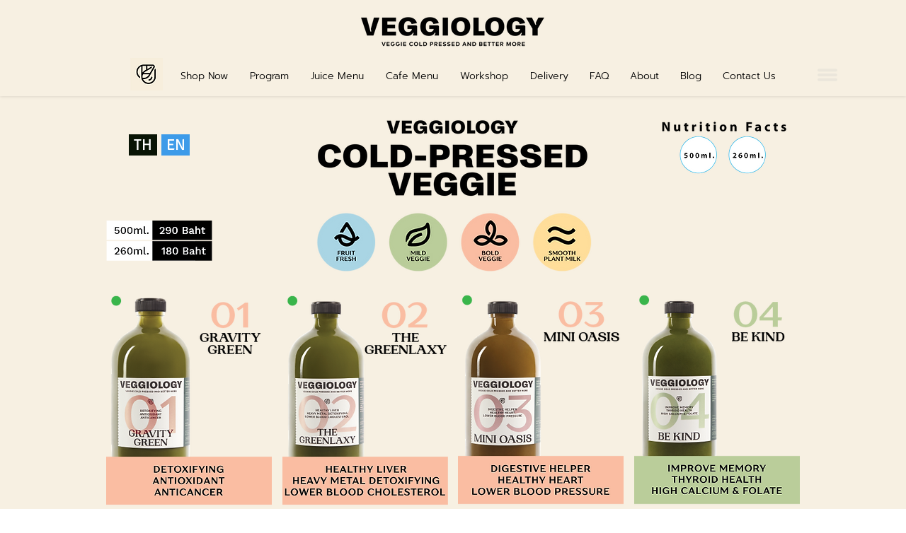

--- FILE ---
content_type: text/html; charset=UTF-8
request_url: https://www.veggiology.com/juicemenu-en
body_size: 139732
content:
<!DOCTYPE html>
<html lang="en">
<head>
  
  <!-- SEO Tags -->
  <title>Juice Menu EN | veggiology</title>
  <link rel="canonical" href="https://www.veggiology.com/juicemenu-en"/>
  <meta property="og:title" content="Juice Menu EN | veggiology"/>
  <meta property="og:image" content="https://static.wixstatic.com/media/37cc9b_4482ec723f9d4d8f91f03d64b7ddc30e%7Emv2.jpg/v1/fit/w_2500,h_1330,al_c/37cc9b_4482ec723f9d4d8f91f03d64b7ddc30e%7Emv2.jpg"/>
  <meta property="og:image:width" content="2500"/>
  <meta property="og:image:height" content="1330"/>
  <meta property="og:url" content="https://www.veggiology.com/juicemenu-en"/>
  <meta property="og:site_name" content="veggiology"/>
  <meta property="og:type" content="website"/>
  <meta name="fb_admins_meta_tag" content="veggiology.bkk"/>
  <meta name="google-site-verification" content="Ya6mxzT_Sgv7bDp4r0Z5SeONkc3XKfh9Jry-aS4lsEk"/>
  <meta name="keywords" content="cold pressed juice thailand, juice cleanse bangkok, organic bangkok, organic cold pressed juice bangkok, organic juice bar bangkok, organic thailand"/>
  <meta property="fb:admins" content="veggiology.bkk"/>
  <meta name="twitter:card" content="summary_large_image"/>
  <meta name="twitter:title" content="Juice Menu EN | veggiology"/>
  <meta name="twitter:image" content="https://static.wixstatic.com/media/37cc9b_4482ec723f9d4d8f91f03d64b7ddc30e%7Emv2.jpg/v1/fit/w_2500,h_1330,al_c/37cc9b_4482ec723f9d4d8f91f03d64b7ddc30e%7Emv2.jpg"/>

  
  <meta charset='utf-8'>
  <meta name="viewport" content="width=device-width, initial-scale=1" id="wixDesktopViewport" />
  <meta http-equiv="X-UA-Compatible" content="IE=edge">
  <meta name="generator" content="Wix.com Website Builder"/>

  <link rel="icon" sizes="192x192" href="https://static.wixstatic.com/media/37cc9b_4439bc55f3364502883ceefdd9b9c636%7Emv2.png/v1/fill/w_192%2Ch_192%2Clg_1%2Cusm_0.66_1.00_0.01/37cc9b_4439bc55f3364502883ceefdd9b9c636%7Emv2.png" type="image/png"/>
  <link rel="shortcut icon" href="https://static.wixstatic.com/media/37cc9b_4439bc55f3364502883ceefdd9b9c636%7Emv2.png/v1/fill/w_192%2Ch_192%2Clg_1%2Cusm_0.66_1.00_0.01/37cc9b_4439bc55f3364502883ceefdd9b9c636%7Emv2.png" type="image/png"/>
  <link rel="apple-touch-icon" href="https://static.wixstatic.com/media/37cc9b_4439bc55f3364502883ceefdd9b9c636%7Emv2.png/v1/fill/w_180%2Ch_180%2Clg_1%2Cusm_0.66_1.00_0.01/37cc9b_4439bc55f3364502883ceefdd9b9c636%7Emv2.png" type="image/png"/>

  <!-- Safari Pinned Tab Icon -->
  <!-- <link rel="mask-icon" href="https://static.wixstatic.com/media/37cc9b_4439bc55f3364502883ceefdd9b9c636%7Emv2.png/v1/fill/w_192%2Ch_192%2Clg_1%2Cusm_0.66_1.00_0.01/37cc9b_4439bc55f3364502883ceefdd9b9c636%7Emv2.png"> -->

  <!-- Original trials -->
  


  <!-- Segmenter Polyfill -->
  <script>
    if (!window.Intl || !window.Intl.Segmenter) {
      (function() {
        var script = document.createElement('script');
        script.src = 'https://static.parastorage.com/unpkg/@formatjs/intl-segmenter@11.7.10/polyfill.iife.js';
        document.head.appendChild(script);
      })();
    }
  </script>

  <!-- Legacy Polyfills -->
  <script nomodule="" src="https://static.parastorage.com/unpkg/core-js-bundle@3.2.1/minified.js"></script>
  <script nomodule="" src="https://static.parastorage.com/unpkg/focus-within-polyfill@5.0.9/dist/focus-within-polyfill.js"></script>

  <!-- Performance API Polyfills -->
  <script>
  (function () {
    var noop = function noop() {};
    if ("performance" in window === false) {
      window.performance = {};
    }
    window.performance.mark = performance.mark || noop;
    window.performance.measure = performance.measure || noop;
    if ("now" in window.performance === false) {
      var nowOffset = Date.now();
      if (performance.timing && performance.timing.navigationStart) {
        nowOffset = performance.timing.navigationStart;
      }
      window.performance.now = function now() {
        return Date.now() - nowOffset;
      };
    }
  })();
  </script>

  <!-- Globals Definitions -->
  <script>
    (function () {
      var now = Date.now()
      window.initialTimestamps = {
        initialTimestamp: now,
        initialRequestTimestamp: Math.round(performance.timeOrigin ? performance.timeOrigin : now - performance.now())
      }

      window.thunderboltTag = "QA_READY"
      window.thunderboltVersion = "1.16761.0"
    })();
  </script>

  <!-- Essential Viewer Model -->
  <script type="application/json" id="wix-essential-viewer-model">{"fleetConfig":{"fleetName":"thunderbolt-seo-renderer-gradual","type":"Rollout","code":1},"mode":{"qa":false,"enableTestApi":false,"debug":false,"ssrIndicator":false,"ssrOnly":false,"siteAssetsFallback":"enable","versionIndicator":false},"componentsLibrariesTopology":[{"artifactId":"editor-elements","namespace":"wixui","url":"https:\/\/static.parastorage.com\/services\/editor-elements\/1.14838.0"},{"artifactId":"editor-elements","namespace":"dsgnsys","url":"https:\/\/static.parastorage.com\/services\/editor-elements\/1.14838.0"}],"siteFeaturesConfigs":{"sessionManager":{"isRunningInDifferentSiteContext":false}},"language":{"userLanguage":"en"},"siteAssets":{"clientTopology":{"mediaRootUrl":"https:\/\/static.wixstatic.com","staticMediaUrl":"https:\/\/static.wixstatic.com\/media","moduleRepoUrl":"https:\/\/static.parastorage.com\/unpkg","fileRepoUrl":"https:\/\/static.parastorage.com\/services","viewerAppsUrl":"https:\/\/viewer-apps.parastorage.com","viewerAssetsUrl":"https:\/\/viewer-assets.parastorage.com","siteAssetsUrl":"https:\/\/siteassets.parastorage.com","pageJsonServerUrls":["https:\/\/pages.parastorage.com","https:\/\/staticorigin.wixstatic.com","https:\/\/www.veggiology.com","https:\/\/fallback.wix.com\/wix-html-editor-pages-webapp\/page"],"pathOfTBModulesInFileRepoForFallback":"wix-thunderbolt\/dist\/"}},"siteFeatures":["accessibility","appMonitoring","assetsLoader","builderContextProviders","builderModuleLoader","businessLogger","captcha","clickHandlerRegistrar","clientSdk","codeEmbed","commonConfig","componentsLoader","componentsRegistry","consentPolicy","cyclicTabbing","domSelectors","environmentWixCodeSdk","environment","lightbox","locationWixCodeSdk","mpaNavigation","navigationManager","navigationPhases","ooi","pages","panorama","renderer","reporter","routerFetch","router","scrollRestoration","seoWixCodeSdk","seo","sessionManager","siteMembersWixCodeSdk","siteMembers","siteScrollBlocker","siteWixCodeSdk","speculationRules","ssrCache","stores","structureApi","thunderboltInitializer","tpaCommons","translations","usedPlatformApis","warmupData","windowMessageRegistrar","windowWixCodeSdk","wixCustomElementComponent","wixEmbedsApi","componentsReact","platform"],"site":{"externalBaseUrl":"https:\/\/www.veggiology.com","isSEO":true},"media":{"staticMediaUrl":"https:\/\/static.wixstatic.com\/media","mediaRootUrl":"https:\/\/static.wixstatic.com\/","staticVideoUrl":"https:\/\/video.wixstatic.com\/"},"requestUrl":"https:\/\/www.veggiology.com\/juicemenu-en","rollout":{"siteAssetsVersionsRollout":false,"isDACRollout":0,"isTBRollout":true},"commonConfig":{"brand":"wix","host":"VIEWER","bsi":"","consentPolicy":{},"consentPolicyHeader":{},"siteRevision":"1742","renderingFlow":"NONE","language":"en","locale":"th-th"},"interactionSampleRatio":0.01,"dynamicModelUrl":"https:\/\/www.veggiology.com\/_api\/v2\/dynamicmodel","accessTokensUrl":"https:\/\/www.veggiology.com\/_api\/v1\/access-tokens","isExcludedFromSecurityExperiments":false,"experiments":{"specs.thunderbolt.hardenFetchAndXHR":true,"specs.thunderbolt.securityExperiments":true}}</script>
  <script>window.viewerModel = JSON.parse(document.getElementById('wix-essential-viewer-model').textContent)</script>

  <script>
    window.commonConfig = viewerModel.commonConfig
  </script>

  
  <!-- BEGIN handleAccessTokens bundle -->

  <script data-url="https://static.parastorage.com/services/wix-thunderbolt/dist/handleAccessTokens.inline.4f2f9a53.bundle.min.js">(()=>{"use strict";function e(e){let{context:o,property:r,value:n,enumerable:i=!0}=e,c=e.get,l=e.set;if(!r||void 0===n&&!c&&!l)return new Error("property and value are required");let a=o||globalThis,s=a?.[r],u={};if(void 0!==n)u.value=n;else{if(c){let e=t(c);e&&(u.get=e)}if(l){let e=t(l);e&&(u.set=e)}}let p={...u,enumerable:i||!1,configurable:!1};void 0!==n&&(p.writable=!1);try{Object.defineProperty(a,r,p)}catch(e){return e instanceof TypeError?s:e}return s}function t(e,t){return"function"==typeof e?e:!0===e?.async&&"function"==typeof e.func?t?async function(t){return e.func(t)}:async function(){return e.func()}:"function"==typeof e?.func?e.func:void 0}try{e({property:"strictDefine",value:e})}catch{}try{e({property:"defineStrictObject",value:r})}catch{}try{e({property:"defineStrictMethod",value:n})}catch{}var o=["toString","toLocaleString","valueOf","constructor","prototype"];function r(t){let{context:n,property:c,propertiesToExclude:l=[],skipPrototype:a=!1,hardenPrototypePropertiesToExclude:s=[]}=t;if(!c)return new Error("property is required");let u=(n||globalThis)[c],p={},f=i(n,c);u&&("object"==typeof u||"function"==typeof u)&&Reflect.ownKeys(u).forEach(t=>{if(!l.includes(t)&&!o.includes(t)){let o=i(u,t);if(o&&(o.writable||o.configurable)){let{value:r,get:n,set:i,enumerable:c=!1}=o,l={};void 0!==r?l.value=r:n?l.get=n:i&&(l.set=i);try{let o=e({context:u,property:t,...l,enumerable:c});p[t]=o}catch(e){if(!(e instanceof TypeError))throw e;try{p[t]=o.value||o.get||o.set}catch{}}}}});let d={originalObject:u,originalProperties:p};if(!a&&void 0!==u?.prototype){let e=r({context:u,property:"prototype",propertiesToExclude:s,skipPrototype:!0});e instanceof Error||(d.originalPrototype=e?.originalObject,d.originalPrototypeProperties=e?.originalProperties)}return e({context:n,property:c,value:u,enumerable:f?.enumerable}),d}function n(t,o){let r=(o||globalThis)[t],n=i(o||globalThis,t);return r&&n&&(n.writable||n.configurable)?(Object.freeze(r),e({context:globalThis,property:t,value:r})):r}function i(e,t){if(e&&t)try{return Reflect.getOwnPropertyDescriptor(e,t)}catch{return}}function c(e){if("string"!=typeof e)return e;try{return decodeURIComponent(e).toLowerCase().trim()}catch{return e.toLowerCase().trim()}}function l(e,t){let o="";if("string"==typeof e)o=e.split("=")[0]?.trim()||"";else{if(!e||"string"!=typeof e.name)return!1;o=e.name}return t.has(c(o)||"")}function a(e,t){let o;return o="string"==typeof e?e.split(";").map(e=>e.trim()).filter(e=>e.length>0):e||[],o.filter(e=>!l(e,t))}var s=null;function u(){return null===s&&(s=typeof Document>"u"?void 0:Object.getOwnPropertyDescriptor(Document.prototype,"cookie")),s}function p(t,o){if(!globalThis?.cookieStore)return;let r=globalThis.cookieStore.get.bind(globalThis.cookieStore),n=globalThis.cookieStore.getAll.bind(globalThis.cookieStore),i=globalThis.cookieStore.set.bind(globalThis.cookieStore),c=globalThis.cookieStore.delete.bind(globalThis.cookieStore);return e({context:globalThis.CookieStore.prototype,property:"get",value:async function(e){return l(("string"==typeof e?e:e.name)||"",t)?null:r.call(this,e)},enumerable:!0}),e({context:globalThis.CookieStore.prototype,property:"getAll",value:async function(){return a(await n.apply(this,Array.from(arguments)),t)},enumerable:!0}),e({context:globalThis.CookieStore.prototype,property:"set",value:async function(){let e=Array.from(arguments);if(!l(1===e.length?e[0].name:e[0],t))return i.apply(this,e);o&&console.warn(o)},enumerable:!0}),e({context:globalThis.CookieStore.prototype,property:"delete",value:async function(){let e=Array.from(arguments);if(!l(1===e.length?e[0].name:e[0],t))return c.apply(this,e)},enumerable:!0}),e({context:globalThis.cookieStore,property:"prototype",value:globalThis.CookieStore.prototype,enumerable:!1}),e({context:globalThis,property:"cookieStore",value:globalThis.cookieStore,enumerable:!0}),{get:r,getAll:n,set:i,delete:c}}var f=["TextEncoder","TextDecoder","XMLHttpRequestEventTarget","EventTarget","URL","JSON","Reflect","Object","Array","Map","Set","WeakMap","WeakSet","Promise","Symbol","Error"],d=["addEventListener","removeEventListener","dispatchEvent","encodeURI","encodeURIComponent","decodeURI","decodeURIComponent"];const y=(e,t)=>{try{const o=t?t.get.call(document):document.cookie;return o.split(";").map(e=>e.trim()).filter(t=>t?.startsWith(e))[0]?.split("=")[1]}catch(e){return""}},g=(e="",t="",o="/")=>`${e}=; ${t?`domain=${t};`:""} max-age=0; path=${o}; expires=Thu, 01 Jan 1970 00:00:01 GMT`;function m(){(function(){if("undefined"!=typeof window){const e=performance.getEntriesByType("navigation")[0];return"back_forward"===(e?.type||"")}return!1})()&&function(){const{counter:e}=function(){const e=b("getItem");if(e){const[t,o]=e.split("-"),r=o?parseInt(o,10):0;if(r>=3){const e=t?Number(t):0;if(Date.now()-e>6e4)return{counter:0}}return{counter:r}}return{counter:0}}();e<3?(!function(e=1){b("setItem",`${Date.now()}-${e}`)}(e+1),window.location.reload()):console.error("ATS: Max reload attempts reached")}()}function b(e,t){try{return sessionStorage[e]("reload",t||"")}catch(e){console.error("ATS: Error calling sessionStorage:",e)}}const h="client-session-bind",v="sec-fetch-unsupported",{experiments:w}=window.viewerModel,T=[h,"client-binding",v,"svSession","smSession","server-session-bind","wixSession2","wixSession3"].map(e=>e.toLowerCase()),{cookie:S}=function(t,o){let r=new Set(t);return e({context:document,property:"cookie",set:{func:e=>function(e,t,o,r){let n=u(),i=c(t.split(";")[0]||"")||"";[...o].every(e=>!i.startsWith(e.toLowerCase()))&&n?.set?n.set.call(e,t):r&&console.warn(r)}(document,e,r,o)},get:{func:()=>function(e,t){let o=u();if(!o?.get)throw new Error("Cookie descriptor or getter not available");return a(o.get.call(e),t).join("; ")}(document,r)},enumerable:!0}),{cookieStore:p(r,o),cookie:u()}}(T),k="tbReady",x="security_overrideGlobals",{experiments:E,siteFeaturesConfigs:C,accessTokensUrl:P}=window.viewerModel,R=P,M={},O=(()=>{const e=y(h,S);if(w["specs.thunderbolt.browserCacheReload"]){y(v,S)||e?b("removeItem"):m()}return(()=>{const e=g(h),t=g(h,location.hostname);S.set.call(document,e),S.set.call(document,t)})(),e})();O&&(M["client-binding"]=O);const D=fetch;addEventListener(k,function e(t){const{logger:o}=t.detail;try{window.tb.init({fetch:D,fetchHeaders:M})}catch(e){const t=new Error("TB003");o.meter(`${x}_${t.message}`,{paramsOverrides:{errorType:x,eventString:t.message}}),window?.viewerModel?.mode.debug&&console.error(e)}finally{removeEventListener(k,e)}}),E["specs.thunderbolt.hardenFetchAndXHR"]||(window.fetchDynamicModel=()=>C.sessionManager.isRunningInDifferentSiteContext?Promise.resolve({}):fetch(R,{credentials:"same-origin",headers:M}).then(function(e){if(!e.ok)throw new Error(`[${e.status}]${e.statusText}`);return e.json()}),window.dynamicModelPromise=window.fetchDynamicModel())})();
//# sourceMappingURL=https://static.parastorage.com/services/wix-thunderbolt/dist/handleAccessTokens.inline.4f2f9a53.bundle.min.js.map</script>

<!-- END handleAccessTokens bundle -->

<!-- BEGIN overrideGlobals bundle -->

<script data-url="https://static.parastorage.com/services/wix-thunderbolt/dist/overrideGlobals.inline.ec13bfcf.bundle.min.js">(()=>{"use strict";function e(e){let{context:r,property:o,value:n,enumerable:i=!0}=e,c=e.get,a=e.set;if(!o||void 0===n&&!c&&!a)return new Error("property and value are required");let l=r||globalThis,u=l?.[o],s={};if(void 0!==n)s.value=n;else{if(c){let e=t(c);e&&(s.get=e)}if(a){let e=t(a);e&&(s.set=e)}}let p={...s,enumerable:i||!1,configurable:!1};void 0!==n&&(p.writable=!1);try{Object.defineProperty(l,o,p)}catch(e){return e instanceof TypeError?u:e}return u}function t(e,t){return"function"==typeof e?e:!0===e?.async&&"function"==typeof e.func?t?async function(t){return e.func(t)}:async function(){return e.func()}:"function"==typeof e?.func?e.func:void 0}try{e({property:"strictDefine",value:e})}catch{}try{e({property:"defineStrictObject",value:o})}catch{}try{e({property:"defineStrictMethod",value:n})}catch{}var r=["toString","toLocaleString","valueOf","constructor","prototype"];function o(t){let{context:n,property:c,propertiesToExclude:a=[],skipPrototype:l=!1,hardenPrototypePropertiesToExclude:u=[]}=t;if(!c)return new Error("property is required");let s=(n||globalThis)[c],p={},f=i(n,c);s&&("object"==typeof s||"function"==typeof s)&&Reflect.ownKeys(s).forEach(t=>{if(!a.includes(t)&&!r.includes(t)){let r=i(s,t);if(r&&(r.writable||r.configurable)){let{value:o,get:n,set:i,enumerable:c=!1}=r,a={};void 0!==o?a.value=o:n?a.get=n:i&&(a.set=i);try{let r=e({context:s,property:t,...a,enumerable:c});p[t]=r}catch(e){if(!(e instanceof TypeError))throw e;try{p[t]=r.value||r.get||r.set}catch{}}}}});let d={originalObject:s,originalProperties:p};if(!l&&void 0!==s?.prototype){let e=o({context:s,property:"prototype",propertiesToExclude:u,skipPrototype:!0});e instanceof Error||(d.originalPrototype=e?.originalObject,d.originalPrototypeProperties=e?.originalProperties)}return e({context:n,property:c,value:s,enumerable:f?.enumerable}),d}function n(t,r){let o=(r||globalThis)[t],n=i(r||globalThis,t);return o&&n&&(n.writable||n.configurable)?(Object.freeze(o),e({context:globalThis,property:t,value:o})):o}function i(e,t){if(e&&t)try{return Reflect.getOwnPropertyDescriptor(e,t)}catch{return}}function c(e){if("string"!=typeof e)return e;try{return decodeURIComponent(e).toLowerCase().trim()}catch{return e.toLowerCase().trim()}}function a(e,t){return e instanceof Headers?e.forEach((r,o)=>{l(o,t)||e.delete(o)}):Object.keys(e).forEach(r=>{l(r,t)||delete e[r]}),e}function l(e,t){return!t.has(c(e)||"")}function u(e,t){let r=!0,o=function(e){let t,r;if(globalThis.Request&&e instanceof Request)t=e.url;else{if("function"!=typeof e?.toString)throw new Error("Unsupported type for url");t=e.toString()}try{return new URL(t).pathname}catch{return r=t.replace(/#.+/gi,"").split("?").shift(),r.startsWith("/")?r:`/${r}`}}(e),n=c(o);return n&&t.some(e=>n.includes(e))&&(r=!1),r}function s(t,r,o){let n=fetch,i=XMLHttpRequest,c=new Set(r);function s(){let e=new i,r=e.open,n=e.setRequestHeader;return e.open=function(){let n=Array.from(arguments),i=n[1];if(n.length<2||u(i,t))return r.apply(e,n);throw new Error(o||`Request not allowed for path ${i}`)},e.setRequestHeader=function(t,r){l(decodeURIComponent(t),c)&&n.call(e,t,r)},e}return e({property:"fetch",value:function(){let e=function(e,t){return globalThis.Request&&e[0]instanceof Request&&e[0]?.headers?a(e[0].headers,t):e[1]?.headers&&a(e[1].headers,t),e}(arguments,c);return u(arguments[0],t)?n.apply(globalThis,Array.from(e)):new Promise((e,t)=>{t(new Error(o||`Request not allowed for path ${arguments[0]}`))})},enumerable:!0}),e({property:"XMLHttpRequest",value:s,enumerable:!0}),Object.keys(i).forEach(e=>{s[e]=i[e]}),{fetch:n,XMLHttpRequest:i}}var p=["TextEncoder","TextDecoder","XMLHttpRequestEventTarget","EventTarget","URL","JSON","Reflect","Object","Array","Map","Set","WeakMap","WeakSet","Promise","Symbol","Error"],f=["addEventListener","removeEventListener","dispatchEvent","encodeURI","encodeURIComponent","decodeURI","decodeURIComponent"];const d=function(){let t=globalThis.open,r=document.open;function o(e,r,o){let n="string"!=typeof e,i=t.call(window,e,r,o);return n||e&&function(e){return e.startsWith("//")&&/(?:[a-z0-9](?:[a-z0-9-]{0,61}[a-z0-9])?\.)+[a-z0-9][a-z0-9-]{0,61}[a-z0-9]/g.test(`${location.protocol}:${e}`)&&(e=`${location.protocol}${e}`),!e.startsWith("http")||new URL(e).hostname===location.hostname}(e)?{}:i}return e({property:"open",value:o,context:globalThis,enumerable:!0}),e({property:"open",value:function(e,t,n){return e?o(e,t,n):r.call(document,e||"",t||"",n||"")},context:document,enumerable:!0}),{open:t,documentOpen:r}},y=function(){let t=document.createElement,r=Element.prototype.setAttribute,o=Element.prototype.setAttributeNS;return e({property:"createElement",context:document,value:function(n,i){let a=t.call(document,n,i);if("iframe"===c(n)){e({property:"srcdoc",context:a,get:()=>"",set:()=>{console.warn("`srcdoc` is not allowed in iframe elements.")}});let t=function(e,t){"srcdoc"!==e.toLowerCase()?r.call(a,e,t):console.warn("`srcdoc` attribute is not allowed to be set.")},n=function(e,t,r){"srcdoc"!==t.toLowerCase()?o.call(a,e,t,r):console.warn("`srcdoc` attribute is not allowed to be set.")};a.setAttribute=t,a.setAttributeNS=n}return a},enumerable:!0}),{createElement:t,setAttribute:r,setAttributeNS:o}},m=["client-binding"],b=["/_api/v1/access-tokens","/_api/v2/dynamicmodel","/_api/one-app-session-web/v3/businesses"],h=function(){let t=setTimeout,r=setInterval;return o("setTimeout",0,globalThis),o("setInterval",0,globalThis),{setTimeout:t,setInterval:r};function o(t,r,o){let n=o||globalThis,i=n[t];if(!i||"function"!=typeof i)throw new Error(`Function ${t} not found or is not a function`);e({property:t,value:function(){let e=Array.from(arguments);if("string"!=typeof e[r])return i.apply(n,e);console.warn(`Calling ${t} with a String Argument at index ${r} is not allowed`)},context:o,enumerable:!0})}},v=function(){if(navigator&&"serviceWorker"in navigator){let t=navigator.serviceWorker.register;return e({context:navigator.serviceWorker,property:"register",value:function(){console.log("Service worker registration is not allowed")},enumerable:!0}),{register:t}}return{}};performance.mark("overrideGlobals started");const{isExcludedFromSecurityExperiments:g,experiments:w}=window.viewerModel,E=!g&&w["specs.thunderbolt.securityExperiments"];try{d(),E&&y(),w["specs.thunderbolt.hardenFetchAndXHR"]&&E&&s(b,m),v(),(e=>{let t=[],r=[];r=r.concat(["TextEncoder","TextDecoder"]),e&&(r=r.concat(["XMLHttpRequestEventTarget","EventTarget"])),r=r.concat(["URL","JSON"]),e&&(t=t.concat(["addEventListener","removeEventListener"])),t=t.concat(["encodeURI","encodeURIComponent","decodeURI","decodeURIComponent"]),r=r.concat(["String","Number"]),e&&r.push("Object"),r=r.concat(["Reflect"]),t.forEach(e=>{n(e),["addEventListener","removeEventListener"].includes(e)&&n(e,document)}),r.forEach(e=>{o({property:e})})})(E),E&&h()}catch(e){window?.viewerModel?.mode.debug&&console.error(e);const t=new Error("TB006");window.fedops?.reportError(t,"security_overrideGlobals"),window.Sentry?window.Sentry.captureException(t):globalThis.defineStrictProperty("sentryBuffer",[t],window,!1)}performance.mark("overrideGlobals ended")})();
//# sourceMappingURL=https://static.parastorage.com/services/wix-thunderbolt/dist/overrideGlobals.inline.ec13bfcf.bundle.min.js.map</script>

<!-- END overrideGlobals bundle -->


  
  <script>
    window.commonConfig = viewerModel.commonConfig

	
    window.clientSdk = new Proxy({}, {get: (target, prop) => (...args) => window.externalsRegistry.clientSdk.loaded.then(() => window.__clientSdk__[prop](...args))})
    
  </script>

  <!-- Initial CSS -->
  <style data-url="https://static.parastorage.com/services/wix-thunderbolt/dist/main.347af09f.min.css">@keyframes slide-horizontal-new{0%{transform:translateX(100%)}}@keyframes slide-horizontal-old{80%{opacity:1}to{opacity:0;transform:translateX(-100%)}}@keyframes slide-vertical-new{0%{transform:translateY(-100%)}}@keyframes slide-vertical-old{80%{opacity:1}to{opacity:0;transform:translateY(100%)}}@keyframes out-in-new{0%{opacity:0}}@keyframes out-in-old{to{opacity:0}}:root:active-view-transition{view-transition-name:none}::view-transition{pointer-events:none}:root:active-view-transition::view-transition-new(page-group),:root:active-view-transition::view-transition-old(page-group){animation-duration:.6s;cursor:wait;pointer-events:all}:root:active-view-transition-type(SlideHorizontal)::view-transition-old(page-group){animation:slide-horizontal-old .6s cubic-bezier(.83,0,.17,1) forwards;mix-blend-mode:normal}:root:active-view-transition-type(SlideHorizontal)::view-transition-new(page-group){animation:slide-horizontal-new .6s cubic-bezier(.83,0,.17,1) backwards;mix-blend-mode:normal}:root:active-view-transition-type(SlideVertical)::view-transition-old(page-group){animation:slide-vertical-old .6s cubic-bezier(.83,0,.17,1) forwards;mix-blend-mode:normal}:root:active-view-transition-type(SlideVertical)::view-transition-new(page-group){animation:slide-vertical-new .6s cubic-bezier(.83,0,.17,1) backwards;mix-blend-mode:normal}:root:active-view-transition-type(OutIn)::view-transition-old(page-group){animation:out-in-old .35s cubic-bezier(.22,1,.36,1) forwards}:root:active-view-transition-type(OutIn)::view-transition-new(page-group){animation:out-in-new .35s cubic-bezier(.64,0,.78,0) .35s backwards}@media(prefers-reduced-motion:reduce){::view-transition-group(*),::view-transition-new(*),::view-transition-old(*){animation:none!important}}body,html{background:transparent;border:0;margin:0;outline:0;padding:0;vertical-align:baseline}body{--scrollbar-width:0px;font-family:Arial,Helvetica,sans-serif;font-size:10px}body,html{height:100%}body{overflow-x:auto;overflow-y:scroll}body:not(.responsive) #site-root{min-width:var(--site-width);width:100%}body:not([data-js-loaded]) [data-hide-prejs]{visibility:hidden}interact-element{display:contents}#SITE_CONTAINER{position:relative}:root{--one-unit:1vw;--section-max-width:9999px;--spx-stopper-max:9999px;--spx-stopper-min:0px;--browser-zoom:1}@supports(-webkit-appearance:none) and (stroke-color:transparent){:root{--safari-sticky-fix:opacity;--experimental-safari-sticky-fix:translateZ(0)}}@supports(container-type:inline-size){:root{--one-unit:1cqw}}[id^=oldHoverBox-]{mix-blend-mode:plus-lighter;transition:opacity .5s ease,visibility .5s ease}[data-mesh-id$=inlineContent-gridContainer]:has(>[id^=oldHoverBox-]){isolation:isolate}</style>
<style data-url="https://static.parastorage.com/services/wix-thunderbolt/dist/main.renderer.9cb0985f.min.css">a,abbr,acronym,address,applet,b,big,blockquote,button,caption,center,cite,code,dd,del,dfn,div,dl,dt,em,fieldset,font,footer,form,h1,h2,h3,h4,h5,h6,header,i,iframe,img,ins,kbd,label,legend,li,nav,object,ol,p,pre,q,s,samp,section,small,span,strike,strong,sub,sup,table,tbody,td,tfoot,th,thead,title,tr,tt,u,ul,var{background:transparent;border:0;margin:0;outline:0;padding:0;vertical-align:baseline}input,select,textarea{box-sizing:border-box;font-family:Helvetica,Arial,sans-serif}ol,ul{list-style:none}blockquote,q{quotes:none}ins{text-decoration:none}del{text-decoration:line-through}table{border-collapse:collapse;border-spacing:0}a{cursor:pointer;text-decoration:none}.testStyles{overflow-y:hidden}.reset-button{-webkit-appearance:none;background:none;border:0;color:inherit;font:inherit;line-height:normal;outline:0;overflow:visible;padding:0;-webkit-user-select:none;-moz-user-select:none;-ms-user-select:none}:focus{outline:none}body.device-mobile-optimized:not(.disable-site-overflow){overflow-x:hidden;overflow-y:scroll}body.device-mobile-optimized:not(.responsive) #SITE_CONTAINER{margin-left:auto;margin-right:auto;overflow-x:visible;position:relative;width:320px}body.device-mobile-optimized:not(.responsive):not(.blockSiteScrolling) #SITE_CONTAINER{margin-top:0}body.device-mobile-optimized>*{max-width:100%!important}body.device-mobile-optimized #site-root{overflow-x:hidden;overflow-y:hidden}@supports(overflow:clip){body.device-mobile-optimized #site-root{overflow-x:clip;overflow-y:clip}}body.device-mobile-non-optimized #SITE_CONTAINER #site-root{overflow-x:clip;overflow-y:clip}body.device-mobile-non-optimized.fullScreenMode{background-color:#5f6360}body.device-mobile-non-optimized.fullScreenMode #MOBILE_ACTIONS_MENU,body.device-mobile-non-optimized.fullScreenMode #SITE_BACKGROUND,body.device-mobile-non-optimized.fullScreenMode #site-root,body.fullScreenMode #WIX_ADS{visibility:hidden}body.fullScreenMode{overflow-x:hidden!important;overflow-y:hidden!important}body.fullScreenMode.device-mobile-optimized #TINY_MENU{opacity:0;pointer-events:none}body.fullScreenMode-scrollable.device-mobile-optimized{overflow-x:hidden!important;overflow-y:auto!important}body.fullScreenMode-scrollable.device-mobile-optimized #masterPage,body.fullScreenMode-scrollable.device-mobile-optimized #site-root{overflow-x:hidden!important;overflow-y:hidden!important}body.fullScreenMode-scrollable.device-mobile-optimized #SITE_BACKGROUND,body.fullScreenMode-scrollable.device-mobile-optimized #masterPage{height:auto!important}body.fullScreenMode-scrollable.device-mobile-optimized #masterPage.mesh-layout{height:0!important}body.blockSiteScrolling,body.siteScrollingBlocked{position:fixed;width:100%}body.blockSiteScrolling #SITE_CONTAINER{margin-top:calc(var(--blocked-site-scroll-margin-top)*-1)}#site-root{margin:0 auto;min-height:100%;position:relative;top:var(--wix-ads-height)}#site-root img:not([src]){visibility:hidden}#site-root svg img:not([src]){visibility:visible}.auto-generated-link{color:inherit}#SCROLL_TO_BOTTOM,#SCROLL_TO_TOP{height:0}.has-click-trigger{cursor:pointer}.fullScreenOverlay{bottom:0;display:flex;justify-content:center;left:0;overflow-y:hidden;position:fixed;right:0;top:-60px;z-index:1005}.fullScreenOverlay>.fullScreenOverlayContent{bottom:0;left:0;margin:0 auto;overflow:hidden;position:absolute;right:0;top:60px;transform:translateZ(0)}[data-mesh-id$=centeredContent],[data-mesh-id$=form],[data-mesh-id$=inlineContent]{pointer-events:none;position:relative}[data-mesh-id$=-gridWrapper],[data-mesh-id$=-rotated-wrapper]{pointer-events:none}[data-mesh-id$=-gridContainer]>*,[data-mesh-id$=-rotated-wrapper]>*,[data-mesh-id$=inlineContent]>:not([data-mesh-id$=-gridContainer]){pointer-events:auto}.device-mobile-optimized #masterPage.mesh-layout #SOSP_CONTAINER_CUSTOM_ID{grid-area:2/1/3/2;-ms-grid-row:2;position:relative}#masterPage.mesh-layout{-ms-grid-rows:max-content max-content min-content max-content;-ms-grid-columns:100%;align-items:start;display:-ms-grid;display:grid;grid-template-columns:100%;grid-template-rows:max-content max-content min-content max-content;justify-content:stretch}#masterPage.mesh-layout #PAGES_CONTAINER,#masterPage.mesh-layout #SITE_FOOTER-placeholder,#masterPage.mesh-layout #SITE_FOOTER_WRAPPER,#masterPage.mesh-layout #SITE_HEADER-placeholder,#masterPage.mesh-layout #SITE_HEADER_WRAPPER,#masterPage.mesh-layout #SOSP_CONTAINER_CUSTOM_ID[data-state~=mobileView],#masterPage.mesh-layout #soapAfterPagesContainer,#masterPage.mesh-layout #soapBeforePagesContainer{-ms-grid-row-align:start;-ms-grid-column-align:start;-ms-grid-column:1}#masterPage.mesh-layout #SITE_HEADER-placeholder,#masterPage.mesh-layout #SITE_HEADER_WRAPPER{grid-area:1/1/2/2;-ms-grid-row:1}#masterPage.mesh-layout #PAGES_CONTAINER,#masterPage.mesh-layout #soapAfterPagesContainer,#masterPage.mesh-layout #soapBeforePagesContainer{grid-area:3/1/4/2;-ms-grid-row:3}#masterPage.mesh-layout #soapAfterPagesContainer,#masterPage.mesh-layout #soapBeforePagesContainer{width:100%}#masterPage.mesh-layout #PAGES_CONTAINER{align-self:stretch}#masterPage.mesh-layout main#PAGES_CONTAINER{display:block}#masterPage.mesh-layout #SITE_FOOTER-placeholder,#masterPage.mesh-layout #SITE_FOOTER_WRAPPER{grid-area:4/1/5/2;-ms-grid-row:4}#masterPage.mesh-layout #SITE_PAGES,#masterPage.mesh-layout [data-mesh-id=PAGES_CONTAINERcenteredContent],#masterPage.mesh-layout [data-mesh-id=PAGES_CONTAINERinlineContent]{height:100%}#masterPage.mesh-layout.desktop>*{width:100%}#masterPage.mesh-layout #PAGES_CONTAINER,#masterPage.mesh-layout #SITE_FOOTER,#masterPage.mesh-layout #SITE_FOOTER_WRAPPER,#masterPage.mesh-layout #SITE_HEADER,#masterPage.mesh-layout #SITE_HEADER_WRAPPER,#masterPage.mesh-layout #SITE_PAGES,#masterPage.mesh-layout #masterPageinlineContent{position:relative}#masterPage.mesh-layout #SITE_HEADER{grid-area:1/1/2/2}#masterPage.mesh-layout #SITE_FOOTER{grid-area:4/1/5/2}#masterPage.mesh-layout.overflow-x-clip #SITE_FOOTER,#masterPage.mesh-layout.overflow-x-clip #SITE_HEADER{overflow-x:clip}[data-z-counter]{z-index:0}[data-z-counter="0"]{z-index:auto}.wixSiteProperties{-webkit-font-smoothing:antialiased;-moz-osx-font-smoothing:grayscale}:root{--wst-button-color-fill-primary:rgb(var(--color_48));--wst-button-color-border-primary:rgb(var(--color_49));--wst-button-color-text-primary:rgb(var(--color_50));--wst-button-color-fill-primary-hover:rgb(var(--color_51));--wst-button-color-border-primary-hover:rgb(var(--color_52));--wst-button-color-text-primary-hover:rgb(var(--color_53));--wst-button-color-fill-primary-disabled:rgb(var(--color_54));--wst-button-color-border-primary-disabled:rgb(var(--color_55));--wst-button-color-text-primary-disabled:rgb(var(--color_56));--wst-button-color-fill-secondary:rgb(var(--color_57));--wst-button-color-border-secondary:rgb(var(--color_58));--wst-button-color-text-secondary:rgb(var(--color_59));--wst-button-color-fill-secondary-hover:rgb(var(--color_60));--wst-button-color-border-secondary-hover:rgb(var(--color_61));--wst-button-color-text-secondary-hover:rgb(var(--color_62));--wst-button-color-fill-secondary-disabled:rgb(var(--color_63));--wst-button-color-border-secondary-disabled:rgb(var(--color_64));--wst-button-color-text-secondary-disabled:rgb(var(--color_65));--wst-color-fill-base-1:rgb(var(--color_36));--wst-color-fill-base-2:rgb(var(--color_37));--wst-color-fill-base-shade-1:rgb(var(--color_38));--wst-color-fill-base-shade-2:rgb(var(--color_39));--wst-color-fill-base-shade-3:rgb(var(--color_40));--wst-color-fill-accent-1:rgb(var(--color_41));--wst-color-fill-accent-2:rgb(var(--color_42));--wst-color-fill-accent-3:rgb(var(--color_43));--wst-color-fill-accent-4:rgb(var(--color_44));--wst-color-fill-background-primary:rgb(var(--color_11));--wst-color-fill-background-secondary:rgb(var(--color_12));--wst-color-text-primary:rgb(var(--color_15));--wst-color-text-secondary:rgb(var(--color_14));--wst-color-action:rgb(var(--color_18));--wst-color-disabled:rgb(var(--color_39));--wst-color-title:rgb(var(--color_45));--wst-color-subtitle:rgb(var(--color_46));--wst-color-line:rgb(var(--color_47));--wst-font-style-h2:var(--font_2);--wst-font-style-h3:var(--font_3);--wst-font-style-h4:var(--font_4);--wst-font-style-h5:var(--font_5);--wst-font-style-h6:var(--font_6);--wst-font-style-body-large:var(--font_7);--wst-font-style-body-medium:var(--font_8);--wst-font-style-body-small:var(--font_9);--wst-font-style-body-x-small:var(--font_10);--wst-color-custom-1:rgb(var(--color_13));--wst-color-custom-2:rgb(var(--color_16));--wst-color-custom-3:rgb(var(--color_17));--wst-color-custom-4:rgb(var(--color_19));--wst-color-custom-5:rgb(var(--color_20));--wst-color-custom-6:rgb(var(--color_21));--wst-color-custom-7:rgb(var(--color_22));--wst-color-custom-8:rgb(var(--color_23));--wst-color-custom-9:rgb(var(--color_24));--wst-color-custom-10:rgb(var(--color_25));--wst-color-custom-11:rgb(var(--color_26));--wst-color-custom-12:rgb(var(--color_27));--wst-color-custom-13:rgb(var(--color_28));--wst-color-custom-14:rgb(var(--color_29));--wst-color-custom-15:rgb(var(--color_30));--wst-color-custom-16:rgb(var(--color_31));--wst-color-custom-17:rgb(var(--color_32));--wst-color-custom-18:rgb(var(--color_33));--wst-color-custom-19:rgb(var(--color_34));--wst-color-custom-20:rgb(var(--color_35))}.wix-presets-wrapper{display:contents}</style>

  <meta name="format-detection" content="telephone=no">
  <meta name="skype_toolbar" content="skype_toolbar_parser_compatible">
  
  

  

  
      <!--pageHtmlEmbeds.head start-->
      <script type="wix/htmlEmbeds" id="pageHtmlEmbeds.head start"></script>
    
      <script id="mkp_gg_reviews_script" src="https://mkp-prod.nyc3.cdn.digitaloceanspaces.com/google-reviews/google-reviews-script.js?instance_id=4cc37df7-925c-48a3-a86d-334ed130879c" async='true'></script>
    
      <script type="wix/htmlEmbeds" id="pageHtmlEmbeds.head end"></script>
      <!--pageHtmlEmbeds.head end-->
  

  <!-- head performance data start -->
  
  <!-- head performance data end -->
  

    


    
<style data-href="https://static.parastorage.com/services/editor-elements-library/dist/thunderbolt/rb_wixui.thunderbolt_bootstrap-classic.72e6a2a3.min.css">.PlZyDq{touch-action:manipulation}.uDW_Qe{align-items:center;box-sizing:border-box;display:flex;justify-content:var(--label-align);min-width:100%;text-align:initial;width:-moz-max-content;width:max-content}.uDW_Qe:before{max-width:var(--margin-start,0)}.uDW_Qe:after,.uDW_Qe:before{align-self:stretch;content:"";flex-grow:1}.uDW_Qe:after{max-width:var(--margin-end,0)}.FubTgk{height:100%}.FubTgk .uDW_Qe{border-radius:var(--corvid-border-radius,var(--rd,0));bottom:0;box-shadow:var(--shd,0 1px 4px rgba(0,0,0,.6));left:0;position:absolute;right:0;top:0;transition:var(--trans1,border-color .4s ease 0s,background-color .4s ease 0s)}.FubTgk .uDW_Qe:link,.FubTgk .uDW_Qe:visited{border-color:transparent}.FubTgk .l7_2fn{color:var(--corvid-color,rgb(var(--txt,var(--color_15,color_15))));font:var(--fnt,var(--font_5));margin:0;position:relative;transition:var(--trans2,color .4s ease 0s);white-space:nowrap}.FubTgk[aria-disabled=false] .uDW_Qe{background-color:var(--corvid-background-color,rgba(var(--bg,var(--color_17,color_17)),var(--alpha-bg,1)));border:solid var(--corvid-border-color,rgba(var(--brd,var(--color_15,color_15)),var(--alpha-brd,1))) var(--corvid-border-width,var(--brw,0));cursor:pointer!important}:host(.device-mobile-optimized) .FubTgk[aria-disabled=false]:active .uDW_Qe,body.device-mobile-optimized .FubTgk[aria-disabled=false]:active .uDW_Qe{background-color:var(--corvid-hover-background-color,rgba(var(--bgh,var(--color_18,color_18)),var(--alpha-bgh,1)));border-color:var(--corvid-hover-border-color,rgba(var(--brdh,var(--color_15,color_15)),var(--alpha-brdh,1)))}:host(.device-mobile-optimized) .FubTgk[aria-disabled=false]:active .l7_2fn,body.device-mobile-optimized .FubTgk[aria-disabled=false]:active .l7_2fn{color:var(--corvid-hover-color,rgb(var(--txth,var(--color_15,color_15))))}:host(:not(.device-mobile-optimized)) .FubTgk[aria-disabled=false]:hover .uDW_Qe,body:not(.device-mobile-optimized) .FubTgk[aria-disabled=false]:hover .uDW_Qe{background-color:var(--corvid-hover-background-color,rgba(var(--bgh,var(--color_18,color_18)),var(--alpha-bgh,1)));border-color:var(--corvid-hover-border-color,rgba(var(--brdh,var(--color_15,color_15)),var(--alpha-brdh,1)))}:host(:not(.device-mobile-optimized)) .FubTgk[aria-disabled=false]:hover .l7_2fn,body:not(.device-mobile-optimized) .FubTgk[aria-disabled=false]:hover .l7_2fn{color:var(--corvid-hover-color,rgb(var(--txth,var(--color_15,color_15))))}.FubTgk[aria-disabled=true] .uDW_Qe{background-color:var(--corvid-disabled-background-color,rgba(var(--bgd,204,204,204),var(--alpha-bgd,1)));border-color:var(--corvid-disabled-border-color,rgba(var(--brdd,204,204,204),var(--alpha-brdd,1)));border-style:solid;border-width:var(--corvid-border-width,var(--brw,0))}.FubTgk[aria-disabled=true] .l7_2fn{color:var(--corvid-disabled-color,rgb(var(--txtd,255,255,255)))}.uUxqWY{align-items:center;box-sizing:border-box;display:flex;justify-content:var(--label-align);min-width:100%;text-align:initial;width:-moz-max-content;width:max-content}.uUxqWY:before{max-width:var(--margin-start,0)}.uUxqWY:after,.uUxqWY:before{align-self:stretch;content:"";flex-grow:1}.uUxqWY:after{max-width:var(--margin-end,0)}.Vq4wYb[aria-disabled=false] .uUxqWY{cursor:pointer}:host(.device-mobile-optimized) .Vq4wYb[aria-disabled=false]:active .wJVzSK,body.device-mobile-optimized .Vq4wYb[aria-disabled=false]:active .wJVzSK{color:var(--corvid-hover-color,rgb(var(--txth,var(--color_15,color_15))));transition:var(--trans,color .4s ease 0s)}:host(:not(.device-mobile-optimized)) .Vq4wYb[aria-disabled=false]:hover .wJVzSK,body:not(.device-mobile-optimized) .Vq4wYb[aria-disabled=false]:hover .wJVzSK{color:var(--corvid-hover-color,rgb(var(--txth,var(--color_15,color_15))));transition:var(--trans,color .4s ease 0s)}.Vq4wYb .uUxqWY{bottom:0;left:0;position:absolute;right:0;top:0}.Vq4wYb .wJVzSK{color:var(--corvid-color,rgb(var(--txt,var(--color_15,color_15))));font:var(--fnt,var(--font_5));transition:var(--trans,color .4s ease 0s);white-space:nowrap}.Vq4wYb[aria-disabled=true] .wJVzSK{color:var(--corvid-disabled-color,rgb(var(--txtd,255,255,255)))}:host(:not(.device-mobile-optimized)) .CohWsy,body:not(.device-mobile-optimized) .CohWsy{display:flex}:host(:not(.device-mobile-optimized)) .V5AUxf,body:not(.device-mobile-optimized) .V5AUxf{-moz-column-gap:var(--margin);column-gap:var(--margin);direction:var(--direction);display:flex;margin:0 auto;position:relative;width:calc(100% - var(--padding)*2)}:host(:not(.device-mobile-optimized)) .V5AUxf>*,body:not(.device-mobile-optimized) .V5AUxf>*{direction:ltr;flex:var(--column-flex) 1 0%;left:0;margin-bottom:var(--padding);margin-top:var(--padding);min-width:0;position:relative;top:0}:host(.device-mobile-optimized) .V5AUxf,body.device-mobile-optimized .V5AUxf{display:block;padding-bottom:var(--padding-y);padding-left:var(--padding-x,0);padding-right:var(--padding-x,0);padding-top:var(--padding-y);position:relative}:host(.device-mobile-optimized) .V5AUxf>*,body.device-mobile-optimized .V5AUxf>*{margin-bottom:var(--margin);position:relative}:host(.device-mobile-optimized) .V5AUxf>:first-child,body.device-mobile-optimized .V5AUxf>:first-child{margin-top:var(--firstChildMarginTop,0)}:host(.device-mobile-optimized) .V5AUxf>:last-child,body.device-mobile-optimized .V5AUxf>:last-child{margin-bottom:var(--lastChildMarginBottom)}.LIhNy3{backface-visibility:hidden}.jhxvbR,.mtrorN{display:block;height:100%;width:100%}.jhxvbR img{max-width:var(--wix-img-max-width,100%)}.jhxvbR[data-animate-blur] img{filter:blur(9px);transition:filter .8s ease-in}.jhxvbR[data-animate-blur] img[data-load-done]{filter:none}.if7Vw2{height:100%;left:0;-webkit-mask-image:var(--mask-image,none);mask-image:var(--mask-image,none);-webkit-mask-position:var(--mask-position,0);mask-position:var(--mask-position,0);-webkit-mask-repeat:var(--mask-repeat,no-repeat);mask-repeat:var(--mask-repeat,no-repeat);-webkit-mask-size:var(--mask-size,100%);mask-size:var(--mask-size,100%);overflow:hidden;pointer-events:var(--fill-layer-background-media-pointer-events);position:absolute;top:0;width:100%}.if7Vw2.f0uTJH{clip:rect(0,auto,auto,0)}.if7Vw2 .i1tH8h{height:100%;position:absolute;top:0;width:100%}.if7Vw2 .DXi4PB{height:var(--fill-layer-image-height,100%);opacity:var(--fill-layer-image-opacity)}.if7Vw2 .DXi4PB img{height:100%;width:100%}@supports(-webkit-hyphens:none){.if7Vw2.f0uTJH{clip:auto;-webkit-clip-path:inset(0)}}.wG8dni{height:100%}.tcElKx{background-color:var(--bg-overlay-color);background-image:var(--bg-gradient);transition:var(--inherit-transition)}.ImALHf,.Ybjs9b{opacity:var(--fill-layer-video-opacity)}.UWmm3w{bottom:var(--media-padding-bottom);height:var(--media-padding-height);position:absolute;top:var(--media-padding-top);width:100%}.Yjj1af{transform:scale(var(--scale,1));transition:var(--transform-duration,transform 0s)}.ImALHf{height:100%;position:relative;width:100%}.KCM6zk{opacity:var(--fill-layer-video-opacity,var(--fill-layer-image-opacity,1))}.KCM6zk .DXi4PB,.KCM6zk .ImALHf,.KCM6zk .Ybjs9b{opacity:1}._uqPqy{clip-path:var(--fill-layer-clip)}._uqPqy,.eKyYhK{position:absolute;top:0}._uqPqy,.eKyYhK,.x0mqQS img{height:100%;width:100%}.pnCr6P{opacity:0}.blf7sp,.pnCr6P{position:absolute;top:0}.blf7sp{height:0;left:0;overflow:hidden;width:0}.rWP3Gv{left:0;pointer-events:var(--fill-layer-background-media-pointer-events);position:var(--fill-layer-background-media-position)}.Tr4n3d,.rWP3Gv,.wRqk6s{height:100%;top:0;width:100%}.wRqk6s{position:absolute}.Tr4n3d{background-color:var(--fill-layer-background-overlay-color);opacity:var(--fill-layer-background-overlay-blend-opacity-fallback,1);position:var(--fill-layer-background-overlay-position);transform:var(--fill-layer-background-overlay-transform)}@supports(mix-blend-mode:overlay){.Tr4n3d{mix-blend-mode:var(--fill-layer-background-overlay-blend-mode);opacity:var(--fill-layer-background-overlay-blend-opacity,1)}}.VXAmO2{--divider-pin-height__:min(1,calc(var(--divider-layers-pin-factor__) + 1));--divider-pin-layer-height__:var( --divider-layers-pin-factor__ );--divider-pin-border__:min(1,calc(var(--divider-layers-pin-factor__) / -1 + 1));height:calc(var(--divider-height__) + var(--divider-pin-height__)*var(--divider-layers-size__)*var(--divider-layers-y__))}.VXAmO2,.VXAmO2 .dy3w_9{left:0;position:absolute;width:100%}.VXAmO2 .dy3w_9{--divider-layer-i__:var(--divider-layer-i,0);background-position:left calc(50% + var(--divider-offset-x__) + var(--divider-layers-x__)*var(--divider-layer-i__)) bottom;background-repeat:repeat-x;border-bottom-style:solid;border-bottom-width:calc(var(--divider-pin-border__)*var(--divider-layer-i__)*var(--divider-layers-y__));height:calc(var(--divider-height__) + var(--divider-pin-layer-height__)*var(--divider-layer-i__)*var(--divider-layers-y__));opacity:calc(1 - var(--divider-layer-i__)/(var(--divider-layer-i__) + 1))}.UORcXs{--divider-height__:var(--divider-top-height,auto);--divider-offset-x__:var(--divider-top-offset-x,0px);--divider-layers-size__:var(--divider-top-layers-size,0);--divider-layers-y__:var(--divider-top-layers-y,0px);--divider-layers-x__:var(--divider-top-layers-x,0px);--divider-layers-pin-factor__:var(--divider-top-layers-pin-factor,0);border-top:var(--divider-top-padding,0) solid var(--divider-top-color,currentColor);opacity:var(--divider-top-opacity,1);top:0;transform:var(--divider-top-flip,scaleY(-1))}.UORcXs .dy3w_9{background-image:var(--divider-top-image,none);background-size:var(--divider-top-size,contain);border-color:var(--divider-top-color,currentColor);bottom:0;filter:var(--divider-top-filter,none)}.UORcXs .dy3w_9[data-divider-layer="1"]{display:var(--divider-top-layer-1-display,block)}.UORcXs .dy3w_9[data-divider-layer="2"]{display:var(--divider-top-layer-2-display,block)}.UORcXs .dy3w_9[data-divider-layer="3"]{display:var(--divider-top-layer-3-display,block)}.Io4VUz{--divider-height__:var(--divider-bottom-height,auto);--divider-offset-x__:var(--divider-bottom-offset-x,0px);--divider-layers-size__:var(--divider-bottom-layers-size,0);--divider-layers-y__:var(--divider-bottom-layers-y,0px);--divider-layers-x__:var(--divider-bottom-layers-x,0px);--divider-layers-pin-factor__:var(--divider-bottom-layers-pin-factor,0);border-bottom:var(--divider-bottom-padding,0) solid var(--divider-bottom-color,currentColor);bottom:0;opacity:var(--divider-bottom-opacity,1);transform:var(--divider-bottom-flip,none)}.Io4VUz .dy3w_9{background-image:var(--divider-bottom-image,none);background-size:var(--divider-bottom-size,contain);border-color:var(--divider-bottom-color,currentColor);bottom:0;filter:var(--divider-bottom-filter,none)}.Io4VUz .dy3w_9[data-divider-layer="1"]{display:var(--divider-bottom-layer-1-display,block)}.Io4VUz .dy3w_9[data-divider-layer="2"]{display:var(--divider-bottom-layer-2-display,block)}.Io4VUz .dy3w_9[data-divider-layer="3"]{display:var(--divider-bottom-layer-3-display,block)}.YzqVVZ{overflow:visible;position:relative}.mwF7X1{backface-visibility:hidden}.YGilLk{cursor:pointer}.Tj01hh{display:block}.MW5IWV,.Tj01hh{height:100%;width:100%}.MW5IWV{left:0;-webkit-mask-image:var(--mask-image,none);mask-image:var(--mask-image,none);-webkit-mask-position:var(--mask-position,0);mask-position:var(--mask-position,0);-webkit-mask-repeat:var(--mask-repeat,no-repeat);mask-repeat:var(--mask-repeat,no-repeat);-webkit-mask-size:var(--mask-size,100%);mask-size:var(--mask-size,100%);overflow:hidden;pointer-events:var(--fill-layer-background-media-pointer-events);position:absolute;top:0}.MW5IWV.N3eg0s{clip:rect(0,auto,auto,0)}.MW5IWV .Kv1aVt{height:100%;position:absolute;top:0;width:100%}.MW5IWV .dLPlxY{height:var(--fill-layer-image-height,100%);opacity:var(--fill-layer-image-opacity)}.MW5IWV .dLPlxY img{height:100%;width:100%}@supports(-webkit-hyphens:none){.MW5IWV.N3eg0s{clip:auto;-webkit-clip-path:inset(0)}}.VgO9Yg{height:100%}.LWbAav{background-color:var(--bg-overlay-color);background-image:var(--bg-gradient);transition:var(--inherit-transition)}.K_YxMd,.yK6aSC{opacity:var(--fill-layer-video-opacity)}.NGjcJN{bottom:var(--media-padding-bottom);height:var(--media-padding-height);position:absolute;top:var(--media-padding-top);width:100%}.mNGsUM{transform:scale(var(--scale,1));transition:var(--transform-duration,transform 0s)}.K_YxMd{height:100%;position:relative;width:100%}wix-media-canvas{display:block;height:100%}.I8xA4L{opacity:var(--fill-layer-video-opacity,var(--fill-layer-image-opacity,1))}.I8xA4L .K_YxMd,.I8xA4L .dLPlxY,.I8xA4L .yK6aSC{opacity:1}.bX9O_S{clip-path:var(--fill-layer-clip)}.Z_wCwr,.bX9O_S{position:absolute;top:0}.Jxk_UL img,.Z_wCwr,.bX9O_S{height:100%;width:100%}.K8MSra{opacity:0}.K8MSra,.YTb3b4{position:absolute;top:0}.YTb3b4{height:0;left:0;overflow:hidden;width:0}.SUz0WK{left:0;pointer-events:var(--fill-layer-background-media-pointer-events);position:var(--fill-layer-background-media-position)}.FNxOn5,.SUz0WK,.m4khSP{height:100%;top:0;width:100%}.FNxOn5{position:absolute}.m4khSP{background-color:var(--fill-layer-background-overlay-color);opacity:var(--fill-layer-background-overlay-blend-opacity-fallback,1);position:var(--fill-layer-background-overlay-position);transform:var(--fill-layer-background-overlay-transform)}@supports(mix-blend-mode:overlay){.m4khSP{mix-blend-mode:var(--fill-layer-background-overlay-blend-mode);opacity:var(--fill-layer-background-overlay-blend-opacity,1)}}._C0cVf{bottom:0;left:0;position:absolute;right:0;top:0;width:100%}.hFwGTD{transform:translateY(-100%);transition:.2s ease-in}.IQgXoP{transition:.2s}.Nr3Nid{opacity:0;transition:.2s ease-in}.Nr3Nid.l4oO6c{z-index:-1!important}.iQuoC4{opacity:1;transition:.2s}.CJF7A2{height:auto}.CJF7A2,.U4Bvut{position:relative;width:100%}:host(:not(.device-mobile-optimized)) .G5K6X8,body:not(.device-mobile-optimized) .G5K6X8{margin-left:calc((100% - var(--site-width))/2);width:var(--site-width)}.xU8fqS[data-focuscycled=active]{outline:1px solid transparent}.xU8fqS[data-focuscycled=active]:not(:focus-within){outline:2px solid transparent;transition:outline .01s ease}.xU8fqS ._4XcTfy{background-color:var(--screenwidth-corvid-background-color,rgba(var(--bg,var(--color_11,color_11)),var(--alpha-bg,1)));border-bottom:var(--brwb,0) solid var(--screenwidth-corvid-border-color,rgba(var(--brd,var(--color_15,color_15)),var(--alpha-brd,1)));border-top:var(--brwt,0) solid var(--screenwidth-corvid-border-color,rgba(var(--brd,var(--color_15,color_15)),var(--alpha-brd,1)));bottom:0;box-shadow:var(--shd,0 0 5px rgba(0,0,0,.7));left:0;position:absolute;right:0;top:0}.xU8fqS .gUbusX{background-color:rgba(var(--bgctr,var(--color_11,color_11)),var(--alpha-bgctr,1));border-radius:var(--rd,0);bottom:var(--brwb,0);top:var(--brwt,0)}.xU8fqS .G5K6X8,.xU8fqS .gUbusX{left:0;position:absolute;right:0}.xU8fqS .G5K6X8{bottom:0;top:0}:host(.device-mobile-optimized) .xU8fqS .G5K6X8,body.device-mobile-optimized .xU8fqS .G5K6X8{left:10px;right:10px}.SPY_vo{pointer-events:none}.BmZ5pC{min-height:calc(100vh - var(--wix-ads-height));min-width:var(--site-width);position:var(--bg-position);top:var(--wix-ads-height)}.BmZ5pC,.nTOEE9{height:100%;width:100%}.nTOEE9{overflow:hidden;position:relative}.nTOEE9.sqUyGm:hover{cursor:url([data-uri]),auto}.nTOEE9.C_JY0G:hover{cursor:url([data-uri]),auto}.RZQnmg{background-color:rgb(var(--color_11));border-radius:50%;bottom:12px;height:40px;opacity:0;pointer-events:none;position:absolute;right:12px;width:40px}.RZQnmg path{fill:rgb(var(--color_15))}.RZQnmg:focus{cursor:auto;opacity:1;pointer-events:auto}.rYiAuL{cursor:pointer}.gSXewE{height:0;left:0;overflow:hidden;top:0;width:0}.OJQ_3L,.gSXewE{position:absolute}.OJQ_3L{background-color:rgb(var(--color_11));border-radius:300px;bottom:0;cursor:pointer;height:40px;margin:16px 16px;opacity:0;pointer-events:none;right:0;width:40px}.OJQ_3L path{fill:rgb(var(--color_12))}.OJQ_3L:focus{cursor:auto;opacity:1;pointer-events:auto}.j7pOnl{box-sizing:border-box;height:100%;width:100%}.BI8PVQ{min-height:var(--image-min-height);min-width:var(--image-min-width)}.BI8PVQ img,img.BI8PVQ{filter:var(--filter-effect-svg-url);-webkit-mask-image:var(--mask-image,none);mask-image:var(--mask-image,none);-webkit-mask-position:var(--mask-position,0);mask-position:var(--mask-position,0);-webkit-mask-repeat:var(--mask-repeat,no-repeat);mask-repeat:var(--mask-repeat,no-repeat);-webkit-mask-size:var(--mask-size,100% 100%);mask-size:var(--mask-size,100% 100%);-o-object-position:var(--object-position);object-position:var(--object-position)}.MazNVa{left:var(--left,auto);position:var(--position-fixed,static);top:var(--top,auto);z-index:var(--z-index,auto)}.MazNVa .BI8PVQ img{box-shadow:0 0 0 #000;position:static;-webkit-user-select:none;-moz-user-select:none;-ms-user-select:none;user-select:none}.MazNVa .j7pOnl{display:block;overflow:hidden}.MazNVa .BI8PVQ{overflow:hidden}.c7cMWz{bottom:0;left:0;position:absolute;right:0;top:0}.FVGvCX{height:auto;position:relative;width:100%}body:not(.responsive) .zK7MhX{align-self:start;grid-area:1/1/1/1;height:100%;justify-self:stretch;left:0;position:relative}:host(:not(.device-mobile-optimized)) .c7cMWz,body:not(.device-mobile-optimized) .c7cMWz{margin-left:calc((100% - var(--site-width))/2);width:var(--site-width)}.fEm0Bo .c7cMWz{background-color:rgba(var(--bg,var(--color_11,color_11)),var(--alpha-bg,1));overflow:hidden}:host(.device-mobile-optimized) .c7cMWz,body.device-mobile-optimized .c7cMWz{left:10px;right:10px}.PFkO7r{bottom:0;left:0;position:absolute;right:0;top:0}.HT5ybB{height:auto;position:relative;width:100%}body:not(.responsive) .dBAkHi{align-self:start;grid-area:1/1/1/1;height:100%;justify-self:stretch;left:0;position:relative}:host(:not(.device-mobile-optimized)) .PFkO7r,body:not(.device-mobile-optimized) .PFkO7r{margin-left:calc((100% - var(--site-width))/2);width:var(--site-width)}:host(.device-mobile-optimized) .PFkO7r,body.device-mobile-optimized .PFkO7r{left:10px;right:10px}</style>
<style data-href="https://static.parastorage.com/services/editor-elements-library/dist/thunderbolt/rb_wixui.thunderbolt_bootstrap-responsive.5018a9e9.min.css">._pfxlW{clip-path:inset(50%);height:24px;position:absolute;width:24px}._pfxlW:active,._pfxlW:focus{clip-path:unset;right:0;top:50%;transform:translateY(-50%)}._pfxlW.RG3k61{transform:translateY(-50%) rotate(180deg)}.r4OX7l,.xTjc1A{box-sizing:border-box;height:100%;overflow:visible;position:relative;width:auto}.r4OX7l[data-state~=header] a,.r4OX7l[data-state~=header] div,[data-state~=header].xTjc1A a,[data-state~=header].xTjc1A div{cursor:default!important}.r4OX7l .UiHgGh,.xTjc1A .UiHgGh{display:inline-block;height:100%;width:100%}.xTjc1A{--display:inline-block;cursor:pointer;display:var(--display);font:var(--fnt,var(--font_1))}.xTjc1A .yRj2ms{padding:0 var(--pad,5px)}.xTjc1A .JS76Uv{color:rgb(var(--txt,var(--color_15,color_15)));display:inline-block;padding:0 10px;transition:var(--trans,color .4s ease 0s)}.xTjc1A[data-state~=drop]{display:block;width:100%}.xTjc1A[data-state~=drop] .JS76Uv{padding:0 .5em}.xTjc1A[data-state~=link]:hover .JS76Uv,.xTjc1A[data-state~=over] .JS76Uv{color:rgb(var(--txth,var(--color_14,color_14)));transition:var(--trans,color .4s ease 0s)}.xTjc1A[data-state~=selected] .JS76Uv{color:rgb(var(--txts,var(--color_14,color_14)));transition:var(--trans,color .4s ease 0s)}.NHM1d1{overflow-x:hidden}.NHM1d1 .R_TAzU{display:flex;flex-direction:column;height:100%;width:100%}.NHM1d1 .R_TAzU .aOF1ks{flex:1}.NHM1d1 .R_TAzU .y7qwii{height:calc(100% - (var(--menuTotalBordersY, 0px)));overflow:visible;white-space:nowrap;width:calc(100% - (var(--menuTotalBordersX, 0px)))}.NHM1d1 .R_TAzU .y7qwii .Tg1gOB,.NHM1d1 .R_TAzU .y7qwii .p90CkU{direction:var(--menu-direction);display:inline-block;text-align:var(--menu-align,var(--align))}.NHM1d1 .R_TAzU .y7qwii .mvZ3NH{display:block;width:100%}.NHM1d1 .h3jCPd{direction:var(--submenus-direction);display:block;opacity:1;text-align:var(--submenus-align,var(--align));z-index:99999}.NHM1d1 .h3jCPd .wkJ2fp{display:inherit;overflow:visible;visibility:inherit;white-space:nowrap;width:auto}.NHM1d1 .h3jCPd.DlGBN0{transition:visibility;transition-delay:.2s;visibility:visible}.NHM1d1 .h3jCPd .p90CkU{display:inline-block}.NHM1d1 .vh74Xw{display:none}.XwCBRN>nav{bottom:0;left:0;right:0;top:0}.XwCBRN .h3jCPd,.XwCBRN .y7qwii,.XwCBRN>nav{position:absolute}.XwCBRN .h3jCPd{margin-top:7px;visibility:hidden}.XwCBRN .h3jCPd[data-dropMode=dropUp]{margin-bottom:7px;margin-top:0}.XwCBRN .wkJ2fp{background-color:rgba(var(--bgDrop,var(--color_11,color_11)),var(--alpha-bgDrop,1));border-radius:var(--rd,0);box-shadow:var(--shd,0 1px 4px rgba(0,0,0,.6))}.P0dCOY .PJ4KCX{background-color:rgba(var(--bg,var(--color_11,color_11)),var(--alpha-bg,1));bottom:0;left:0;overflow:hidden;position:absolute;right:0;top:0}.xpmKd_{border-radius:var(--overflow-wrapper-border-radius)}</style>
<style data-href="https://static.parastorage.com/services/editor-elements-library/dist/thunderbolt/rb_wixui.thunderbolt_bootstrap.a1b00b19.min.css">.cwL6XW{cursor:pointer}.sNF2R0{opacity:0}.hLoBV3{transition:opacity var(--transition-duration) cubic-bezier(.37,0,.63,1)}.Rdf41z,.hLoBV3{opacity:1}.ftlZWo{transition:opacity var(--transition-duration) cubic-bezier(.37,0,.63,1)}.ATGlOr,.ftlZWo{opacity:0}.KQSXD0{transition:opacity var(--transition-duration) cubic-bezier(.64,0,.78,0)}.KQSXD0,.pagQKE{opacity:1}._6zG5H{opacity:0;transition:opacity var(--transition-duration) cubic-bezier(.22,1,.36,1)}.BB49uC{transform:translateX(100%)}.j9xE1V{transition:transform var(--transition-duration) cubic-bezier(.87,0,.13,1)}.ICs7Rs,.j9xE1V{transform:translateX(0)}.DxijZJ{transition:transform var(--transition-duration) cubic-bezier(.87,0,.13,1)}.B5kjYq,.DxijZJ{transform:translateX(-100%)}.cJijIV{transition:transform var(--transition-duration) cubic-bezier(.87,0,.13,1)}.cJijIV,.hOxaWM{transform:translateX(0)}.T9p3fN{transform:translateX(100%);transition:transform var(--transition-duration) cubic-bezier(.87,0,.13,1)}.qDxYJm{transform:translateY(100%)}.aA9V0P{transition:transform var(--transition-duration) cubic-bezier(.87,0,.13,1)}.YPXPAS,.aA9V0P{transform:translateY(0)}.Xf2zsA{transition:transform var(--transition-duration) cubic-bezier(.87,0,.13,1)}.Xf2zsA,.y7Kt7s{transform:translateY(-100%)}.EeUgMu{transition:transform var(--transition-duration) cubic-bezier(.87,0,.13,1)}.EeUgMu,.fdHrtm{transform:translateY(0)}.WIFaG4{transform:translateY(100%);transition:transform var(--transition-duration) cubic-bezier(.87,0,.13,1)}body:not(.responsive) .JsJXaX{overflow-x:clip}:root:active-view-transition .JsJXaX{view-transition-name:page-group}.AnQkDU{display:grid;grid-template-columns:1fr;grid-template-rows:1fr;height:100%}.AnQkDU>div{align-self:stretch!important;grid-area:1/1/2/2;justify-self:stretch!important}.StylableButton2545352419__root{-archetype:box;border:none;box-sizing:border-box;cursor:pointer;display:block;height:100%;min-height:10px;min-width:10px;padding:0;touch-action:manipulation;width:100%}.StylableButton2545352419__root[disabled]{pointer-events:none}.StylableButton2545352419__root:not(:hover):not([disabled]).StylableButton2545352419--hasBackgroundColor{background-color:var(--corvid-background-color)!important}.StylableButton2545352419__root:hover:not([disabled]).StylableButton2545352419--hasHoverBackgroundColor{background-color:var(--corvid-hover-background-color)!important}.StylableButton2545352419__root:not(:hover)[disabled].StylableButton2545352419--hasDisabledBackgroundColor{background-color:var(--corvid-disabled-background-color)!important}.StylableButton2545352419__root:not(:hover):not([disabled]).StylableButton2545352419--hasBorderColor{border-color:var(--corvid-border-color)!important}.StylableButton2545352419__root:hover:not([disabled]).StylableButton2545352419--hasHoverBorderColor{border-color:var(--corvid-hover-border-color)!important}.StylableButton2545352419__root:not(:hover)[disabled].StylableButton2545352419--hasDisabledBorderColor{border-color:var(--corvid-disabled-border-color)!important}.StylableButton2545352419__root.StylableButton2545352419--hasBorderRadius{border-radius:var(--corvid-border-radius)!important}.StylableButton2545352419__root.StylableButton2545352419--hasBorderWidth{border-width:var(--corvid-border-width)!important}.StylableButton2545352419__root:not(:hover):not([disabled]).StylableButton2545352419--hasColor,.StylableButton2545352419__root:not(:hover):not([disabled]).StylableButton2545352419--hasColor .StylableButton2545352419__label{color:var(--corvid-color)!important}.StylableButton2545352419__root:hover:not([disabled]).StylableButton2545352419--hasHoverColor,.StylableButton2545352419__root:hover:not([disabled]).StylableButton2545352419--hasHoverColor .StylableButton2545352419__label{color:var(--corvid-hover-color)!important}.StylableButton2545352419__root:not(:hover)[disabled].StylableButton2545352419--hasDisabledColor,.StylableButton2545352419__root:not(:hover)[disabled].StylableButton2545352419--hasDisabledColor .StylableButton2545352419__label{color:var(--corvid-disabled-color)!important}.StylableButton2545352419__link{-archetype:box;box-sizing:border-box;color:#000;text-decoration:none}.StylableButton2545352419__container{align-items:center;display:flex;flex-basis:auto;flex-direction:row;flex-grow:1;height:100%;justify-content:center;overflow:hidden;transition:all .2s ease,visibility 0s;width:100%}.StylableButton2545352419__label{-archetype:text;-controller-part-type:LayoutChildDisplayDropdown,LayoutFlexChildSpacing(first);max-width:100%;min-width:1.8em;overflow:hidden;text-align:center;text-overflow:ellipsis;transition:inherit;white-space:nowrap}.StylableButton2545352419__root.StylableButton2545352419--isMaxContent .StylableButton2545352419__label{text-overflow:unset}.StylableButton2545352419__root.StylableButton2545352419--isWrapText .StylableButton2545352419__label{min-width:10px;overflow-wrap:break-word;white-space:break-spaces;word-break:break-word}.StylableButton2545352419__icon{-archetype:icon;-controller-part-type:LayoutChildDisplayDropdown,LayoutFlexChildSpacing(last);flex-shrink:0;height:50px;min-width:1px;transition:inherit}.StylableButton2545352419__icon.StylableButton2545352419--override{display:block!important}.StylableButton2545352419__icon svg,.StylableButton2545352419__icon>span{display:flex;height:inherit;width:inherit}.StylableButton2545352419__root:not(:hover):not([disalbed]).StylableButton2545352419--hasIconColor .StylableButton2545352419__icon svg{fill:var(--corvid-icon-color)!important;stroke:var(--corvid-icon-color)!important}.StylableButton2545352419__root:hover:not([disabled]).StylableButton2545352419--hasHoverIconColor .StylableButton2545352419__icon svg{fill:var(--corvid-hover-icon-color)!important;stroke:var(--corvid-hover-icon-color)!important}.StylableButton2545352419__root:not(:hover)[disabled].StylableButton2545352419--hasDisabledIconColor .StylableButton2545352419__icon svg{fill:var(--corvid-disabled-icon-color)!important;stroke:var(--corvid-disabled-icon-color)!important}.aeyn4z{bottom:0;left:0;position:absolute;right:0;top:0}.qQrFOK{cursor:pointer}.VDJedC{-webkit-tap-highlight-color:rgba(0,0,0,0);fill:var(--corvid-fill-color,var(--fill));fill-opacity:var(--fill-opacity);stroke:var(--corvid-stroke-color,var(--stroke));stroke-opacity:var(--stroke-opacity);stroke-width:var(--stroke-width);filter:var(--drop-shadow,none);opacity:var(--opacity);transform:var(--flip)}.VDJedC,.VDJedC svg{bottom:0;left:0;position:absolute;right:0;top:0}.VDJedC svg{height:var(--svg-calculated-height,100%);margin:auto;padding:var(--svg-calculated-padding,0);width:var(--svg-calculated-width,100%)}.VDJedC svg:not([data-type=ugc]){overflow:visible}.l4CAhn *{vector-effect:non-scaling-stroke}.Z_l5lU{-webkit-text-size-adjust:100%;-moz-text-size-adjust:100%;text-size-adjust:100%}ol.font_100,ul.font_100{color:#080808;font-family:"Arial, Helvetica, sans-serif",serif;font-size:10px;font-style:normal;font-variant:normal;font-weight:400;letter-spacing:normal;line-height:normal;margin:0;text-decoration:none}ol.font_100 li,ul.font_100 li{margin-bottom:12px}ol.wix-list-text-align,ul.wix-list-text-align{list-style-position:inside}ol.wix-list-text-align h1,ol.wix-list-text-align h2,ol.wix-list-text-align h3,ol.wix-list-text-align h4,ol.wix-list-text-align h5,ol.wix-list-text-align h6,ol.wix-list-text-align p,ul.wix-list-text-align h1,ul.wix-list-text-align h2,ul.wix-list-text-align h3,ul.wix-list-text-align h4,ul.wix-list-text-align h5,ul.wix-list-text-align h6,ul.wix-list-text-align p{display:inline}.HQSswv{cursor:pointer}.yi6otz{clip:rect(0 0 0 0);border:0;height:1px;margin:-1px;overflow:hidden;padding:0;position:absolute;width:1px}.zQ9jDz [data-attr-richtext-marker=true]{display:block}.zQ9jDz [data-attr-richtext-marker=true] table{border-collapse:collapse;margin:15px 0;width:100%}.zQ9jDz [data-attr-richtext-marker=true] table td{padding:12px;position:relative}.zQ9jDz [data-attr-richtext-marker=true] table td:after{border-bottom:1px solid currentColor;border-left:1px solid currentColor;bottom:0;content:"";left:0;opacity:.2;position:absolute;right:0;top:0}.zQ9jDz [data-attr-richtext-marker=true] table tr td:last-child:after{border-right:1px solid currentColor}.zQ9jDz [data-attr-richtext-marker=true] table tr:first-child td:after{border-top:1px solid currentColor}@supports(-webkit-appearance:none) and (stroke-color:transparent){.qvSjx3>*>:first-child{vertical-align:top}}@supports(-webkit-touch-callout:none){.qvSjx3>*>:first-child{vertical-align:top}}.LkZBpT :is(p,h1,h2,h3,h4,h5,h6,ul,ol,span[data-attr-richtext-marker],blockquote,div) [class$=rich-text__text],.LkZBpT :is(p,h1,h2,h3,h4,h5,h6,ul,ol,span[data-attr-richtext-marker],blockquote,div)[class$=rich-text__text]{color:var(--corvid-color,currentColor)}.LkZBpT :is(p,h1,h2,h3,h4,h5,h6,ul,ol,span[data-attr-richtext-marker],blockquote,div) span[style*=color]{color:var(--corvid-color,currentColor)!important}.Kbom4H{direction:var(--text-direction);min-height:var(--min-height);min-width:var(--min-width)}.Kbom4H .upNqi2{word-wrap:break-word;height:100%;overflow-wrap:break-word;position:relative;width:100%}.Kbom4H .upNqi2 ul{list-style:disc inside}.Kbom4H .upNqi2 li{margin-bottom:12px}.MMl86N blockquote,.MMl86N div,.MMl86N h1,.MMl86N h2,.MMl86N h3,.MMl86N h4,.MMl86N h5,.MMl86N h6,.MMl86N p{letter-spacing:normal;line-height:normal}.gYHZuN{min-height:var(--min-height);min-width:var(--min-width)}.gYHZuN .upNqi2{word-wrap:break-word;height:100%;overflow-wrap:break-word;position:relative;width:100%}.gYHZuN .upNqi2 ol,.gYHZuN .upNqi2 ul{letter-spacing:normal;line-height:normal;margin-inline-start:.5em;padding-inline-start:1.3em}.gYHZuN .upNqi2 ul{list-style-type:disc}.gYHZuN .upNqi2 ol{list-style-type:decimal}.gYHZuN .upNqi2 ol ul,.gYHZuN .upNqi2 ul ul{line-height:normal;list-style-type:circle}.gYHZuN .upNqi2 ol ol ul,.gYHZuN .upNqi2 ol ul ul,.gYHZuN .upNqi2 ul ol ul,.gYHZuN .upNqi2 ul ul ul{line-height:normal;list-style-type:square}.gYHZuN .upNqi2 li{font-style:inherit;font-weight:inherit;letter-spacing:normal;line-height:inherit}.gYHZuN .upNqi2 h1,.gYHZuN .upNqi2 h2,.gYHZuN .upNqi2 h3,.gYHZuN .upNqi2 h4,.gYHZuN .upNqi2 h5,.gYHZuN .upNqi2 h6,.gYHZuN .upNqi2 p{letter-spacing:normal;line-height:normal;margin-block:0;margin:0}.gYHZuN .upNqi2 a{color:inherit}.MMl86N,.ku3DBC{word-wrap:break-word;direction:var(--text-direction);min-height:var(--min-height);min-width:var(--min-width);mix-blend-mode:var(--blendMode,normal);overflow-wrap:break-word;pointer-events:none;text-align:start;text-shadow:var(--textOutline,0 0 transparent),var(--textShadow,0 0 transparent);text-transform:var(--textTransform,"none")}.MMl86N>*,.ku3DBC>*{pointer-events:auto}.MMl86N li,.ku3DBC li{font-style:inherit;font-weight:inherit;letter-spacing:normal;line-height:inherit}.MMl86N ol,.MMl86N ul,.ku3DBC ol,.ku3DBC ul{letter-spacing:normal;line-height:normal;margin-inline-end:0;margin-inline-start:.5em}.MMl86N:not(.Vq6kJx) ol,.MMl86N:not(.Vq6kJx) ul,.ku3DBC:not(.Vq6kJx) ol,.ku3DBC:not(.Vq6kJx) ul{padding-inline-end:0;padding-inline-start:1.3em}.MMl86N ul,.ku3DBC ul{list-style-type:disc}.MMl86N ol,.ku3DBC ol{list-style-type:decimal}.MMl86N ol ul,.MMl86N ul ul,.ku3DBC ol ul,.ku3DBC ul ul{list-style-type:circle}.MMl86N ol ol ul,.MMl86N ol ul ul,.MMl86N ul ol ul,.MMl86N ul ul ul,.ku3DBC ol ol ul,.ku3DBC ol ul ul,.ku3DBC ul ol ul,.ku3DBC ul ul ul{list-style-type:square}.MMl86N blockquote,.MMl86N div,.MMl86N h1,.MMl86N h2,.MMl86N h3,.MMl86N h4,.MMl86N h5,.MMl86N h6,.MMl86N p,.ku3DBC blockquote,.ku3DBC div,.ku3DBC h1,.ku3DBC h2,.ku3DBC h3,.ku3DBC h4,.ku3DBC h5,.ku3DBC h6,.ku3DBC p{margin-block:0;margin:0}.MMl86N a,.ku3DBC a{color:inherit}.Vq6kJx li{margin-inline-end:0;margin-inline-start:1.3em}.Vd6aQZ{overflow:hidden;padding:0;pointer-events:none;white-space:nowrap}.mHZSwn{display:none}.lvxhkV{bottom:0;left:0;position:absolute;right:0;top:0;width:100%}.QJjwEo{transform:translateY(-100%);transition:.2s ease-in}.kdBXfh{transition:.2s}.MP52zt{opacity:0;transition:.2s ease-in}.MP52zt.Bhu9m5{z-index:-1!important}.LVP8Wf{opacity:1;transition:.2s}.VrZrC0{height:auto}.VrZrC0,.cKxVkc{position:relative;width:100%}:host(:not(.device-mobile-optimized)) .vlM3HR,body:not(.device-mobile-optimized) .vlM3HR{margin-left:calc((100% - var(--site-width))/2);width:var(--site-width)}.AT7o0U[data-focuscycled=active]{outline:1px solid transparent}.AT7o0U[data-focuscycled=active]:not(:focus-within){outline:2px solid transparent;transition:outline .01s ease}.AT7o0U .vlM3HR{bottom:0;left:0;position:absolute;right:0;top:0}.Tj01hh,.jhxvbR{display:block;height:100%;width:100%}.jhxvbR img{max-width:var(--wix-img-max-width,100%)}.jhxvbR[data-animate-blur] img{filter:blur(9px);transition:filter .8s ease-in}.jhxvbR[data-animate-blur] img[data-load-done]{filter:none}.WzbAF8{direction:var(--direction)}.WzbAF8 .mpGTIt .O6KwRn{display:var(--item-display);height:var(--item-size);margin-block:var(--item-margin-block);margin-inline:var(--item-margin-inline);width:var(--item-size)}.WzbAF8 .mpGTIt .O6KwRn:last-child{margin-block:0;margin-inline:0}.WzbAF8 .mpGTIt .O6KwRn .oRtuWN{display:block}.WzbAF8 .mpGTIt .O6KwRn .oRtuWN .YaS0jR{height:var(--item-size);width:var(--item-size)}.WzbAF8 .mpGTIt{height:100%;position:absolute;white-space:nowrap;width:100%}:host(.device-mobile-optimized) .WzbAF8 .mpGTIt,body.device-mobile-optimized .WzbAF8 .mpGTIt{white-space:normal}.big2ZD{display:grid;grid-template-columns:1fr;grid-template-rows:1fr;height:calc(100% - var(--wix-ads-height));left:0;margin-top:var(--wix-ads-height);position:fixed;top:0;width:100%}.SHHiV9,.big2ZD{pointer-events:none;z-index:var(--pinned-layer-in-container,var(--above-all-in-container))}</style>
<style data-href="https://static.parastorage.com/services/editor-elements-library/dist/thunderbolt/rb_wixui.thunderbolt[StylableButton_Default].e469137d.min.css">.StylableButton2545352419__root{-archetype:box;border:none;box-sizing:border-box;cursor:pointer;display:block;height:100%;min-height:10px;min-width:10px;padding:0;touch-action:manipulation;width:100%}.StylableButton2545352419__root[disabled]{pointer-events:none}.StylableButton2545352419__root:not(:hover):not([disabled]).StylableButton2545352419--hasBackgroundColor{background-color:var(--corvid-background-color)!important}.StylableButton2545352419__root:hover:not([disabled]).StylableButton2545352419--hasHoverBackgroundColor{background-color:var(--corvid-hover-background-color)!important}.StylableButton2545352419__root:not(:hover)[disabled].StylableButton2545352419--hasDisabledBackgroundColor{background-color:var(--corvid-disabled-background-color)!important}.StylableButton2545352419__root:not(:hover):not([disabled]).StylableButton2545352419--hasBorderColor{border-color:var(--corvid-border-color)!important}.StylableButton2545352419__root:hover:not([disabled]).StylableButton2545352419--hasHoverBorderColor{border-color:var(--corvid-hover-border-color)!important}.StylableButton2545352419__root:not(:hover)[disabled].StylableButton2545352419--hasDisabledBorderColor{border-color:var(--corvid-disabled-border-color)!important}.StylableButton2545352419__root.StylableButton2545352419--hasBorderRadius{border-radius:var(--corvid-border-radius)!important}.StylableButton2545352419__root.StylableButton2545352419--hasBorderWidth{border-width:var(--corvid-border-width)!important}.StylableButton2545352419__root:not(:hover):not([disabled]).StylableButton2545352419--hasColor,.StylableButton2545352419__root:not(:hover):not([disabled]).StylableButton2545352419--hasColor .StylableButton2545352419__label{color:var(--corvid-color)!important}.StylableButton2545352419__root:hover:not([disabled]).StylableButton2545352419--hasHoverColor,.StylableButton2545352419__root:hover:not([disabled]).StylableButton2545352419--hasHoverColor .StylableButton2545352419__label{color:var(--corvid-hover-color)!important}.StylableButton2545352419__root:not(:hover)[disabled].StylableButton2545352419--hasDisabledColor,.StylableButton2545352419__root:not(:hover)[disabled].StylableButton2545352419--hasDisabledColor .StylableButton2545352419__label{color:var(--corvid-disabled-color)!important}.StylableButton2545352419__link{-archetype:box;box-sizing:border-box;color:#000;text-decoration:none}.StylableButton2545352419__container{align-items:center;display:flex;flex-basis:auto;flex-direction:row;flex-grow:1;height:100%;justify-content:center;overflow:hidden;transition:all .2s ease,visibility 0s;width:100%}.StylableButton2545352419__label{-archetype:text;-controller-part-type:LayoutChildDisplayDropdown,LayoutFlexChildSpacing(first);max-width:100%;min-width:1.8em;overflow:hidden;text-align:center;text-overflow:ellipsis;transition:inherit;white-space:nowrap}.StylableButton2545352419__root.StylableButton2545352419--isMaxContent .StylableButton2545352419__label{text-overflow:unset}.StylableButton2545352419__root.StylableButton2545352419--isWrapText .StylableButton2545352419__label{min-width:10px;overflow-wrap:break-word;white-space:break-spaces;word-break:break-word}.StylableButton2545352419__icon{-archetype:icon;-controller-part-type:LayoutChildDisplayDropdown,LayoutFlexChildSpacing(last);flex-shrink:0;height:50px;min-width:1px;transition:inherit}.StylableButton2545352419__icon.StylableButton2545352419--override{display:block!important}.StylableButton2545352419__icon svg,.StylableButton2545352419__icon>span{display:flex;height:inherit;width:inherit}.StylableButton2545352419__root:not(:hover):not([disalbed]).StylableButton2545352419--hasIconColor .StylableButton2545352419__icon svg{fill:var(--corvid-icon-color)!important;stroke:var(--corvid-icon-color)!important}.StylableButton2545352419__root:hover:not([disabled]).StylableButton2545352419--hasHoverIconColor .StylableButton2545352419__icon svg{fill:var(--corvid-hover-icon-color)!important;stroke:var(--corvid-hover-icon-color)!important}.StylableButton2545352419__root:not(:hover)[disabled].StylableButton2545352419--hasDisabledIconColor .StylableButton2545352419__icon svg{fill:var(--corvid-disabled-icon-color)!important;stroke:var(--corvid-disabled-icon-color)!important}</style>
<style data-href="https://static.parastorage.com/services/editor-elements-library/dist/thunderbolt/rb_wixui.thunderbolt[SkipToContentButton].39deac6a.min.css">.LHrbPP{background:#fff;border-radius:24px;color:#116dff;cursor:pointer;font-family:Helvetica,Arial,メイリオ,meiryo,ヒラギノ角ゴ pro w3,hiragino kaku gothic pro,sans-serif;font-size:14px;height:0;left:50%;margin-left:-94px;opacity:0;padding:0 24px 0 24px;pointer-events:none;position:absolute;top:60px;width:0;z-index:9999}.LHrbPP:focus{border:2px solid;height:40px;opacity:1;pointer-events:auto;width:auto}</style>
<style data-href="https://static.parastorage.com/services/editor-elements-library/dist/thunderbolt/rb_wixui.thunderbolt[ClassicSection].6435d050.min.css">.MW5IWV{height:100%;left:0;-webkit-mask-image:var(--mask-image,none);mask-image:var(--mask-image,none);-webkit-mask-position:var(--mask-position,0);mask-position:var(--mask-position,0);-webkit-mask-repeat:var(--mask-repeat,no-repeat);mask-repeat:var(--mask-repeat,no-repeat);-webkit-mask-size:var(--mask-size,100%);mask-size:var(--mask-size,100%);overflow:hidden;pointer-events:var(--fill-layer-background-media-pointer-events);position:absolute;top:0;width:100%}.MW5IWV.N3eg0s{clip:rect(0,auto,auto,0)}.MW5IWV .Kv1aVt{height:100%;position:absolute;top:0;width:100%}.MW5IWV .dLPlxY{height:var(--fill-layer-image-height,100%);opacity:var(--fill-layer-image-opacity)}.MW5IWV .dLPlxY img{height:100%;width:100%}@supports(-webkit-hyphens:none){.MW5IWV.N3eg0s{clip:auto;-webkit-clip-path:inset(0)}}.VgO9Yg{height:100%}.LWbAav{background-color:var(--bg-overlay-color);background-image:var(--bg-gradient);transition:var(--inherit-transition)}.K_YxMd,.yK6aSC{opacity:var(--fill-layer-video-opacity)}.NGjcJN{bottom:var(--media-padding-bottom);height:var(--media-padding-height);position:absolute;top:var(--media-padding-top);width:100%}.mNGsUM{transform:scale(var(--scale,1));transition:var(--transform-duration,transform 0s)}.K_YxMd{height:100%;position:relative;width:100%}wix-media-canvas{display:block;height:100%}.I8xA4L{opacity:var(--fill-layer-video-opacity,var(--fill-layer-image-opacity,1))}.I8xA4L .K_YxMd,.I8xA4L .dLPlxY,.I8xA4L .yK6aSC{opacity:1}.Oqnisf{overflow:visible}.Oqnisf>.MW5IWV .LWbAav{background-color:var(--section-corvid-background-color,var(--bg-overlay-color))}.cM88eO{backface-visibility:hidden}.YtfWHd{left:0;top:0}.YtfWHd,.mj3xJ8{position:absolute}.mj3xJ8{clip:rect(0 0 0 0);background-color:#fff;border-radius:50%;bottom:3px;color:#000;display:grid;height:24px;outline:1px solid #000;place-items:center;pointer-events:none;right:3px;width:24px;z-index:9999}.mj3xJ8:active,.mj3xJ8:focus{clip:auto;pointer-events:auto}.Tj01hh,.jhxvbR{display:block;height:100%;width:100%}.jhxvbR img{max-width:var(--wix-img-max-width,100%)}.jhxvbR[data-animate-blur] img{filter:blur(9px);transition:filter .8s ease-in}.jhxvbR[data-animate-blur] img[data-load-done]{filter:none}.bX9O_S{clip-path:var(--fill-layer-clip)}.Z_wCwr,.bX9O_S{position:absolute;top:0}.Jxk_UL img,.Z_wCwr,.bX9O_S{height:100%;width:100%}.K8MSra{opacity:0}.K8MSra,.YTb3b4{position:absolute;top:0}.YTb3b4{height:0;left:0;overflow:hidden;width:0}.SUz0WK{left:0;pointer-events:var(--fill-layer-background-media-pointer-events);position:var(--fill-layer-background-media-position)}.FNxOn5,.SUz0WK,.m4khSP{height:100%;top:0;width:100%}.FNxOn5{position:absolute}.m4khSP{background-color:var(--fill-layer-background-overlay-color);opacity:var(--fill-layer-background-overlay-blend-opacity-fallback,1);position:var(--fill-layer-background-overlay-position);transform:var(--fill-layer-background-overlay-transform)}@supports(mix-blend-mode:overlay){.m4khSP{mix-blend-mode:var(--fill-layer-background-overlay-blend-mode);opacity:var(--fill-layer-background-overlay-blend-opacity,1)}}.dkukWC{--divider-pin-height__:min(1,calc(var(--divider-layers-pin-factor__) + 1));--divider-pin-layer-height__:var( --divider-layers-pin-factor__ );--divider-pin-border__:min(1,calc(var(--divider-layers-pin-factor__) / -1 + 1));height:calc(var(--divider-height__) + var(--divider-pin-height__)*var(--divider-layers-size__)*var(--divider-layers-y__))}.dkukWC,.dkukWC .FRCqDF{left:0;position:absolute;width:100%}.dkukWC .FRCqDF{--divider-layer-i__:var(--divider-layer-i,0);background-position:left calc(50% + var(--divider-offset-x__) + var(--divider-layers-x__)*var(--divider-layer-i__)) bottom;background-repeat:repeat-x;border-bottom-style:solid;border-bottom-width:calc(var(--divider-pin-border__)*var(--divider-layer-i__)*var(--divider-layers-y__));height:calc(var(--divider-height__) + var(--divider-pin-layer-height__)*var(--divider-layer-i__)*var(--divider-layers-y__));opacity:calc(1 - var(--divider-layer-i__)/(var(--divider-layer-i__) + 1))}.xnZvZH{--divider-height__:var(--divider-top-height,auto);--divider-offset-x__:var(--divider-top-offset-x,0px);--divider-layers-size__:var(--divider-top-layers-size,0);--divider-layers-y__:var(--divider-top-layers-y,0px);--divider-layers-x__:var(--divider-top-layers-x,0px);--divider-layers-pin-factor__:var(--divider-top-layers-pin-factor,0);border-top:var(--divider-top-padding,0) solid var(--divider-top-color,currentColor);opacity:var(--divider-top-opacity,1);top:0;transform:var(--divider-top-flip,scaleY(-1))}.xnZvZH .FRCqDF{background-image:var(--divider-top-image,none);background-size:var(--divider-top-size,contain);border-color:var(--divider-top-color,currentColor);bottom:0;filter:var(--divider-top-filter,none)}.xnZvZH .FRCqDF[data-divider-layer="1"]{display:var(--divider-top-layer-1-display,block)}.xnZvZH .FRCqDF[data-divider-layer="2"]{display:var(--divider-top-layer-2-display,block)}.xnZvZH .FRCqDF[data-divider-layer="3"]{display:var(--divider-top-layer-3-display,block)}.MBOSCN{--divider-height__:var(--divider-bottom-height,auto);--divider-offset-x__:var(--divider-bottom-offset-x,0px);--divider-layers-size__:var(--divider-bottom-layers-size,0);--divider-layers-y__:var(--divider-bottom-layers-y,0px);--divider-layers-x__:var(--divider-bottom-layers-x,0px);--divider-layers-pin-factor__:var(--divider-bottom-layers-pin-factor,0);border-bottom:var(--divider-bottom-padding,0) solid var(--divider-bottom-color,currentColor);bottom:0;opacity:var(--divider-bottom-opacity,1);transform:var(--divider-bottom-flip,none)}.MBOSCN .FRCqDF{background-image:var(--divider-bottom-image,none);background-size:var(--divider-bottom-size,contain);border-color:var(--divider-bottom-color,currentColor);bottom:0;filter:var(--divider-bottom-filter,none)}.MBOSCN .FRCqDF[data-divider-layer="1"]{display:var(--divider-bottom-layer-1-display,block)}.MBOSCN .FRCqDF[data-divider-layer="2"]{display:var(--divider-bottom-layer-2-display,block)}.MBOSCN .FRCqDF[data-divider-layer="3"]{display:var(--divider-bottom-layer-3-display,block)}</style>
<style data-href="https://static.parastorage.com/services/wix-thunderbolt/dist/group_7.bae0ce0c.chunk.min.css">.TWFxr5{height:auto!important}.May50y{overflow:hidden!important}</style>
<style id="page-transitions">@view-transition {navigation: auto;types: CrossFade}</style>
<style id="css_masterPage">@font-face {font-family: 'marzo-w00-regular'; font-style: normal; font-weight: 400; src: url('//static.parastorage.com/fonts/v2/60a5c4e8-c6ab-4d54-9af6-29611f5cb07e/v1/marzo-w00-regular.woff2') format('woff2'); unicode-range: U+000D, U+0020-003B, U+003D, U+003F-007D, U+00A0-00B0, U+00B4-00B6, U+00B8, U+00BA-00BB, U+00BF-00FF, U+0131, U+0141-0142, U+0152-0153, U+0160-0161, U+0178, U+017D-017E, U+0192, U+02C6-02C7, U+02DA, U+02DC-02DD, U+03BC, U+2013-2014, U+2018-201A, U+201C-201E, U+2020, U+2022, U+2026, U+2030, U+2039-203A, U+2044, U+20AC, U+2122, U+2212, U+FB01-FB02;font-display: swap;
}@font-face {font-family: 'din-next-w01-light'; font-style: normal; font-weight: 400; src: url('//static.parastorage.com/fonts/v2/eca8b0cd-45d8-43cf-aee7-ca462bc5497c/v1/din-next-w10-light.woff2') format('woff2'); unicode-range: U+0401-040C, U+040E-044F, U+0451-045C, U+045E-045F, U+0490-0491, U+2116;font-display: swap;
}
@font-face {font-family: 'din-next-w01-light'; font-style: normal; font-weight: 400; src: url('//static.parastorage.com/fonts/v2/eca8b0cd-45d8-43cf-aee7-ca462bc5497c/v1/din-next-w02-light.woff2') format('woff2'); unicode-range: U+000D, U+0100-010F, U+0111-0130, U+0132-0151, U+0154-015F, U+0162-0177, U+0179-017C, U+01FA-01FF, U+0218-021B, U+0237, U+02C9, U+02D8-02D9, U+02DB, U+02DD, U+0394, U+03A9, U+03C0, U+1E80-1E85, U+1EF2-1EF3, U+2070, U+2074-2079, U+2080-2089, U+2113, U+2126, U+212E, U+2153-2154, U+215B-215E, U+2202, U+2206, U+220F, U+2211-2212, U+2215, U+2219-221A, U+221E, U+222B, U+2248, U+2260, U+2264-2265, U+25CA, U+F8FF, U+FB00-FB04;font-display: swap;
}
@font-face {font-family: 'din-next-w01-light'; font-style: normal; font-weight: 400; src: url('//static.parastorage.com/fonts/v2/eca8b0cd-45d8-43cf-aee7-ca462bc5497c/v1/din-next-w01-light.woff2') format('woff2'); unicode-range: U+0020-007E, U+00A0-00FF, U+0110, U+0131, U+0152-0153, U+0160-0161, U+0178, U+017D-017E, U+0192, U+02C6-02C7, U+02DA, U+02DC, U+03BC, U+2013-2014, U+2018-201A, U+201C-201E, U+2020-2022, U+2026, U+2030, U+2039-203A, U+2044, U+20AC, U+2122;font-display: swap;
}@font-face {font-family: 'open sans condensed'; font-style: normal; font-weight: 300; src: url('//static.parastorage.com/tag-bundler/api/v1/fonts-cache/googlefont/woff2/s/opensanscondensed/v23/z7NFdQDnbTkabZAIOl9il_O6KJj73e7Ff1GhDurMR7eS2AopSg.woff2') format('woff2'); unicode-range: U+0102-0103, U+0110-0111, U+0128-0129, U+0168-0169, U+01A0-01A1, U+01AF-01B0, U+0300-0301, U+0303-0304, U+0308-0309, U+0323, U+0329, U+1EA0-1EF9, U+20AB;font-display: swap;
}
@font-face {font-family: 'open sans condensed'; font-style: normal; font-weight: 700; src: url('//static.parastorage.com/tag-bundler/api/v1/fonts-cache/googlefont/woff2/s/opensanscondensed/v23/z7NFdQDnbTkabZAIOl9il_O6KJj73e7Ff0GmDurMR7eS2AopSg.woff2') format('woff2'); unicode-range: U+0102-0103, U+0110-0111, U+0128-0129, U+0168-0169, U+01A0-01A1, U+01AF-01B0, U+0300-0301, U+0303-0304, U+0308-0309, U+0323, U+0329, U+1EA0-1EF9, U+20AB;font-display: swap;
}
@font-face {font-family: 'open sans condensed'; font-style: normal; font-weight: 300; src: url('//static.parastorage.com/tag-bundler/api/v1/fonts-cache/googlefont/woff2/s/opensanscondensed/v23/z7NFdQDnbTkabZAIOl9il_O6KJj73e7Ff1GhDujMR7eS2AopSg.woff2') format('woff2'); unicode-range: U+0460-052F, U+1C80-1C88, U+20B4, U+2DE0-2DFF, U+A640-A69F, U+FE2E-FE2F;font-display: swap;
}
@font-face {font-family: 'open sans condensed'; font-style: normal; font-weight: 700; src: url('//static.parastorage.com/tag-bundler/api/v1/fonts-cache/googlefont/woff2/s/opensanscondensed/v23/z7NFdQDnbTkabZAIOl9il_O6KJj73e7Ff0GmDujMR7eS2AopSg.woff2') format('woff2'); unicode-range: U+0460-052F, U+1C80-1C88, U+20B4, U+2DE0-2DFF, U+A640-A69F, U+FE2E-FE2F;font-display: swap;
}
@font-face {font-family: 'open sans condensed'; font-style: normal; font-weight: 300; src: url('//static.parastorage.com/tag-bundler/api/v1/fonts-cache/googlefont/woff2/s/opensanscondensed/v23/z7NFdQDnbTkabZAIOl9il_O6KJj73e7Ff1GhDuHMR7eS2AopSg.woff2') format('woff2'); unicode-range: U+0301, U+0400-045F, U+0490-0491, U+04B0-04B1, U+2116;font-display: swap;
}
@font-face {font-family: 'open sans condensed'; font-style: normal; font-weight: 700; src: url('//static.parastorage.com/tag-bundler/api/v1/fonts-cache/googlefont/woff2/s/opensanscondensed/v23/z7NFdQDnbTkabZAIOl9il_O6KJj73e7Ff0GmDuHMR7eS2AopSg.woff2') format('woff2'); unicode-range: U+0301, U+0400-045F, U+0490-0491, U+04B0-04B1, U+2116;font-display: swap;
}
@font-face {font-family: 'open sans condensed'; font-style: normal; font-weight: 300; src: url('//static.parastorage.com/tag-bundler/api/v1/fonts-cache/googlefont/woff2/s/opensanscondensed/v23/z7NFdQDnbTkabZAIOl9il_O6KJj73e7Ff1GhDunMR7eS2AopSg.woff2') format('woff2'); unicode-range: U+1F00-1FFF;font-display: swap;
}
@font-face {font-family: 'open sans condensed'; font-style: normal; font-weight: 700; src: url('//static.parastorage.com/tag-bundler/api/v1/fonts-cache/googlefont/woff2/s/opensanscondensed/v23/z7NFdQDnbTkabZAIOl9il_O6KJj73e7Ff0GmDunMR7eS2AopSg.woff2') format('woff2'); unicode-range: U+1F00-1FFF;font-display: swap;
}
@font-face {font-family: 'open sans condensed'; font-style: normal; font-weight: 300; src: url('//static.parastorage.com/tag-bundler/api/v1/fonts-cache/googlefont/woff2/s/opensanscondensed/v23/z7NFdQDnbTkabZAIOl9il_O6KJj73e7Ff1GhDubMR7eS2AopSg.woff2') format('woff2'); unicode-range: U+0370-0377, U+037A-037F, U+0384-038A, U+038C, U+038E-03A1, U+03A3-03FF;font-display: swap;
}
@font-face {font-family: 'open sans condensed'; font-style: normal; font-weight: 700; src: url('//static.parastorage.com/tag-bundler/api/v1/fonts-cache/googlefont/woff2/s/opensanscondensed/v23/z7NFdQDnbTkabZAIOl9il_O6KJj73e7Ff0GmDubMR7eS2AopSg.woff2') format('woff2'); unicode-range: U+0370-0377, U+037A-037F, U+0384-038A, U+038C, U+038E-03A1, U+03A3-03FF;font-display: swap;
}
@font-face {font-family: 'open sans condensed'; font-style: normal; font-weight: 300; src: url('//static.parastorage.com/tag-bundler/api/v1/fonts-cache/googlefont/woff2/s/opensanscondensed/v23/z7NFdQDnbTkabZAIOl9il_O6KJj73e7Ff1GhDuvMR7eS2AopSg.woff2') format('woff2'); unicode-range: U+0100-02AF, U+0304, U+0308, U+0329, U+1E00-1E9F, U+1EF2-1EFF, U+2020, U+20A0-20AB, U+20AD-20C0, U+2113, U+2C60-2C7F, U+A720-A7FF;font-display: swap;
}
@font-face {font-family: 'open sans condensed'; font-style: normal; font-weight: 700; src: url('//static.parastorage.com/tag-bundler/api/v1/fonts-cache/googlefont/woff2/s/opensanscondensed/v23/z7NFdQDnbTkabZAIOl9il_O6KJj73e7Ff0GmDuvMR7eS2AopSg.woff2') format('woff2'); unicode-range: U+0100-02AF, U+0304, U+0308, U+0329, U+1E00-1E9F, U+1EF2-1EFF, U+2020, U+20A0-20AB, U+20AD-20C0, U+2113, U+2C60-2C7F, U+A720-A7FF;font-display: swap;
}
@font-face {font-family: 'open sans condensed'; font-style: normal; font-weight: 300; src: url('//static.parastorage.com/tag-bundler/api/v1/fonts-cache/googlefont/woff2/s/opensanscondensed/v23/z7NFdQDnbTkabZAIOl9il_O6KJj73e7Ff1GhDuXMR7eS2Ao.woff2') format('woff2'); unicode-range: U+0000-00FF, U+0131, U+0152-0153, U+02BB-02BC, U+02C6, U+02DA, U+02DC, U+0304, U+0308, U+0329, U+2000-206F, U+2074, U+20AC, U+2122, U+2191, U+2193, U+2212, U+2215, U+FEFF, U+FFFD;font-display: swap;
}
@font-face {font-family: 'open sans condensed'; font-style: normal; font-weight: 700; src: url('//static.parastorage.com/tag-bundler/api/v1/fonts-cache/googlefont/woff2/s/opensanscondensed/v23/z7NFdQDnbTkabZAIOl9il_O6KJj73e7Ff0GmDuXMR7eS2Ao.woff2') format('woff2'); unicode-range: U+0000-00FF, U+0131, U+0152-0153, U+02BB-02BC, U+02C6, U+02DA, U+02DC, U+0304, U+0308, U+0329, U+2000-206F, U+2074, U+20AC, U+2122, U+2191, U+2193, U+2212, U+2215, U+FEFF, U+FFFD;font-display: swap;
}@font-face {
font-display: swap;
font-family: wf_cc92921e43624bf4a92f301a3;
src: url("https://static.wixstatic.com/ufonts/09b055_cc92921e43624bf4a92f301a3034e10b/woff2/file.woff2") format("woff2"),
url("https://static.wixstatic.com/ufonts/09b055_cc92921e43624bf4a92f301a3034e10b/woff/file.woff") format("woff"),
url("https://static.wixstatic.com/ufonts/09b055_cc92921e43624bf4a92f301a3034e10b/ttf/file.ttf") format("ttf");
}@font-face {
font-display: swap;
font-family: wf_7b316aa7707548449153f8754;
src: url("https://static.wixstatic.com/ufonts/37cc9b_7b316aa7707548449153f87540fb7421/woff2/file.woff2") format("woff2"),
url("https://static.wixstatic.com/ufonts/37cc9b_7b316aa7707548449153f87540fb7421/woff/file.woff") format("woff"),
url("https://static.wixstatic.com/ufonts/37cc9b_7b316aa7707548449153f87540fb7421/ttf/file.ttf") format("ttf");
}@font-face {font-family: 'avenir-lt-w01_85-heavy1475544'; font-style: normal; font-weight: 400; src: url('//static.parastorage.com/fonts/v2/74290729-59ae-4129-87d0-2eec3974dce1/v1/avenir-lt-w05_85-heavy.woff2') format('woff2'); unicode-range: U+0100-012B, U+012E-0130, U+0132-0137, U+0139-0149, U+014C-0151, U+0154-015F, U+0162-0177, U+0179-017C, U+0218-021B, U+02C9, U+02D8-02D9, U+02DB, U+02DD, U+0394, U+03A9, U+03BC, U+03C0, U+1E9E, U+20B9-20BA, U+20BC-20BD, U+2113, U+2126, U+212E, U+2202, U+2206, U+220F, U+2211-2212, U+2215, U+2219-221A, U+221E, U+222B, U+2248, U+2260, U+2264-2265, U+25CA, U+F8FF, U+FB01-FB02;font-display: swap;
}
@font-face {font-family: 'avenir-lt-w01_85-heavy1475544'; font-style: normal; font-weight: 400; src: url('//static.parastorage.com/fonts/v2/74290729-59ae-4129-87d0-2eec3974dce1/v1/avenir-lt-w01_85-heavy1475544.woff2') format('woff2'); unicode-range: U+0000, U+000D, U+0020-007E, U+00A0-00FF, U+0131, U+0152-0153, U+0160-0161, U+0178, U+017D-017E, U+0192, U+0237, U+02C6-02C7, U+02DA, U+02DC, U+2013-2014, U+2018-201A, U+201C-201E, U+2020-2022, U+2026, U+2030, U+2039-203A, U+2044, U+20AC, U+2122;font-display: swap;
}@font-face {
font-display: swap;
font-family: wf_36d3aa715eac46f38e4e58d3c;
src: url("https://static.wixstatic.com/ufonts/37cc9b_36d3aa715eac46f38e4e58d3cdf5e4a7/woff2/file.woff2") format("woff2"),
url("https://static.wixstatic.com/ufonts/37cc9b_36d3aa715eac46f38e4e58d3cdf5e4a7/woff/file.woff") format("woff"),
url("https://static.wixstatic.com/ufonts/37cc9b_36d3aa715eac46f38e4e58d3cdf5e4a7/ttf/file.ttf") format("ttf");
}#masterPage:not(.landingPage) #PAGES_CONTAINER{margin-top:0px;margin-bottom:0px;}#masterPage.landingPage #SITE_HEADER{display:none;}#masterPage.landingPage #SITE_FOOTER{display:none;}#masterPage.landingPage #SITE_HEADER-placeholder{display:none;}#masterPage.landingPage #SITE_FOOTER-placeholder{display:none;}#SITE_CONTAINER.focus-ring-active :not(.has-custom-focus):not(.ignore-focus):not([tabindex="-1"]):focus, #SITE_CONTAINER.focus-ring-active :not(.has-custom-focus):not(.ignore-focus):not([tabindex="-1"]):focus ~ .wixSdkShowFocusOnSibling{--focus-ring-box-shadow:0 0 0 1px #ffffff, 0 0 0 3px #116dff;box-shadow:var(--focus-ring-box-shadow) !important;z-index:1;}.has-inner-focus-ring{--focus-ring-box-shadow:inset 0 0 0 1px #ffffff, inset 0 0 0 3px #116dff !important;}#masterPage{left:0;margin-left:0;width:100%;min-width:0;}#SITE_HEADER{z-index:50;--above-all-in-container:10000;}#PAGES_CONTAINER{--pinned-layer-in-container:51;--above-all-in-container:49;}#SITE_FOOTER{--pinned-layer-in-container:52;--above-all-in-container:49;}:root,:host, .spxThemeOverride, .max-width-container, #root{--color_0:255,255,255;--color_1:255,255,255;--color_2:0,0,0;--color_3:237,28,36;--color_4:0,136,203;--color_5:255,203,5;--color_6:114,114,114;--color_7:176,176,176;--color_8:255,255,255;--color_9:114,114,114;--color_10:176,176,176;--color_11:246,249,245;--color_12:197,199,196;--color_13:148,149,147;--color_14:98,100,98;--color_15:9,20,5;--color_16:125,170,185;--color_17:77,132,149;--color_18:3,87,114;--color_19:3,68,89;--color_20:1,16,20;--color_21:245,254,184;--color_22:239,254,149;--color_23:224,253,44;--color_24:149,169,29;--color_25:75,84,15;--color_26:250,225,227;--color_27:240,206,209;--color_28:246,160,169;--color_29:179,116,123;--color_30:92,60,62;--color_31:224,167,197;--color_32:192,119,158;--color_33:161,39,103;--color_34:107,26,69;--color_35:54,13,34;--color_36:246,249,245;--color_37:9,20,5;--color_38:197,199,196;--color_39:148,149,147;--color_40:98,100,98;--color_41:3,87,114;--color_42:1,16,20;--color_43:3,68,89;--color_44:224,253,44;--color_45:3,68,89;--color_46:3,68,89;--color_47:98,100,98;--color_48:3,87,114;--color_49:3,87,114;--color_50:246,249,245;--color_51:246,249,245;--color_52:3,87,114;--color_53:3,87,114;--color_54:148,149,147;--color_55:148,149,147;--color_56:246,249,245;--color_57:246,249,245;--color_58:3,87,114;--color_59:3,87,114;--color_60:3,87,114;--color_61:3,87,114;--color_62:246,249,245;--color_63:246,249,245;--color_64:148,149,147;--color_65:148,149,147;--font_0:normal normal normal 29px/1.1em marzo-w00-regular,fantasy;--font_1:normal normal normal 18px/1.1em din-next-w01-light,sans-serif;--font_2:normal normal normal 35px/1.1em marzo-w00-regular,fantasy;--font_3:normal normal normal 50px/1.1em din-next-w01-light,sans-serif;--font_4:normal normal normal 48px/1.3em 'open sans condensed',sans-serif;--font_5:normal normal normal 25px/1.2em marzo-w00-regular,fantasy;--font_6:normal normal normal 20px/1.3em din-next-w01-light,sans-serif;--font_7:normal normal normal 19px/1.3em din-next-w01-light,sans-serif;--font_8:normal normal normal 16px/1.3em din-next-w01-light,sans-serif;--font_9:normal normal normal 12px/1.3em din-next-w01-light,sans-serif;--font_10:normal normal normal 10px/1.3em arial,'ｍｓ ｐゴシック','ms pgothic','돋움',dotum,helvetica,sans-serif;--wix-ads-height:0px;--sticky-offset:0px;--wix-ads-top-height:0px;--site-width:980px;--above-all-z-index:100000;--portals-z-index:100001;--wix-opt-in-direction:ltr;--wix-opt-in-direction-multiplier:1;-webkit-font-smoothing:antialiased;-moz-osx-font-smoothing:grayscale;--minViewportSize:320;--maxViewportSize:1920;--theme-spx-ratio:1px;--full-viewport:100 * var(--one-unit) * var(--browser-zoom);--scaling-factor:clamp(var(--spx-stopper-min), var(--full-viewport), min(var(--spx-stopper-max), var(--section-max-width)));--customScaleViewportLimit:clamp(var(--minViewportSize) * 1px, var(--full-viewport), min(var(--section-max-width), var(--maxViewportSize) * 1px));}.font_0{font:var(--font_0);color:rgb(var(--color_44));letter-spacing:0em;}.font_1{font:var(--font_1);color:rgb(var(--color_45));letter-spacing:0em;}.font_2{font:var(--font_2);color:rgb(var(--color_45));letter-spacing:0em;}.font_3{font:var(--font_3);color:rgb(var(--color_45));letter-spacing:0em;}.font_4{font:var(--font_4);color:rgb(var(--color_45));letter-spacing:0em;}.font_5{font:var(--font_5);color:rgb(var(--color_45));letter-spacing:0em;}.font_6{font:var(--font_6);color:rgb(var(--color_45));letter-spacing:0em;}.font_7{font:var(--font_7);color:rgb(var(--color_15));letter-spacing:0em;}.font_8{font:var(--font_8);color:rgb(var(--color_15));letter-spacing:0em;}.font_9{font:var(--font_9);color:rgb(var(--color_15));letter-spacing:0em;}.font_10{font:var(--font_10);color:rgb(var(--color_15));letter-spacing:0em;}.color_0{color:rgb(var(--color_0));}.color_1{color:rgb(var(--color_1));}.color_2{color:rgb(var(--color_2));}.color_3{color:rgb(var(--color_3));}.color_4{color:rgb(var(--color_4));}.color_5{color:rgb(var(--color_5));}.color_6{color:rgb(var(--color_6));}.color_7{color:rgb(var(--color_7));}.color_8{color:rgb(var(--color_8));}.color_9{color:rgb(var(--color_9));}.color_10{color:rgb(var(--color_10));}.color_11{color:rgb(var(--color_11));}.color_12{color:rgb(var(--color_12));}.color_13{color:rgb(var(--color_13));}.color_14{color:rgb(var(--color_14));}.color_15{color:rgb(var(--color_15));}.color_16{color:rgb(var(--color_16));}.color_17{color:rgb(var(--color_17));}.color_18{color:rgb(var(--color_18));}.color_19{color:rgb(var(--color_19));}.color_20{color:rgb(var(--color_20));}.color_21{color:rgb(var(--color_21));}.color_22{color:rgb(var(--color_22));}.color_23{color:rgb(var(--color_23));}.color_24{color:rgb(var(--color_24));}.color_25{color:rgb(var(--color_25));}.color_26{color:rgb(var(--color_26));}.color_27{color:rgb(var(--color_27));}.color_28{color:rgb(var(--color_28));}.color_29{color:rgb(var(--color_29));}.color_30{color:rgb(var(--color_30));}.color_31{color:rgb(var(--color_31));}.color_32{color:rgb(var(--color_32));}.color_33{color:rgb(var(--color_33));}.color_34{color:rgb(var(--color_34));}.color_35{color:rgb(var(--color_35));}.color_36{color:rgb(var(--color_36));}.color_37{color:rgb(var(--color_37));}.color_38{color:rgb(var(--color_38));}.color_39{color:rgb(var(--color_39));}.color_40{color:rgb(var(--color_40));}.color_41{color:rgb(var(--color_41));}.color_42{color:rgb(var(--color_42));}.color_43{color:rgb(var(--color_43));}.color_44{color:rgb(var(--color_44));}.color_45{color:rgb(var(--color_45));}.color_46{color:rgb(var(--color_46));}.color_47{color:rgb(var(--color_47));}.color_48{color:rgb(var(--color_48));}.color_49{color:rgb(var(--color_49));}.color_50{color:rgb(var(--color_50));}.color_51{color:rgb(var(--color_51));}.color_52{color:rgb(var(--color_52));}.color_53{color:rgb(var(--color_53));}.color_54{color:rgb(var(--color_54));}.color_55{color:rgb(var(--color_55));}.color_56{color:rgb(var(--color_56));}.color_57{color:rgb(var(--color_57));}.color_58{color:rgb(var(--color_58));}.color_59{color:rgb(var(--color_59));}.color_60{color:rgb(var(--color_60));}.color_61{color:rgb(var(--color_61));}.color_62{color:rgb(var(--color_62));}.color_63{color:rgb(var(--color_63));}.color_64{color:rgb(var(--color_64));}.color_65{color:rgb(var(--color_65));}.backcolor_0{background-color:rgb(var(--color_0));}.backcolor_1{background-color:rgb(var(--color_1));}.backcolor_2{background-color:rgb(var(--color_2));}.backcolor_3{background-color:rgb(var(--color_3));}.backcolor_4{background-color:rgb(var(--color_4));}.backcolor_5{background-color:rgb(var(--color_5));}.backcolor_6{background-color:rgb(var(--color_6));}.backcolor_7{background-color:rgb(var(--color_7));}.backcolor_8{background-color:rgb(var(--color_8));}.backcolor_9{background-color:rgb(var(--color_9));}.backcolor_10{background-color:rgb(var(--color_10));}.backcolor_11{background-color:rgb(var(--color_11));}.backcolor_12{background-color:rgb(var(--color_12));}.backcolor_13{background-color:rgb(var(--color_13));}.backcolor_14{background-color:rgb(var(--color_14));}.backcolor_15{background-color:rgb(var(--color_15));}.backcolor_16{background-color:rgb(var(--color_16));}.backcolor_17{background-color:rgb(var(--color_17));}.backcolor_18{background-color:rgb(var(--color_18));}.backcolor_19{background-color:rgb(var(--color_19));}.backcolor_20{background-color:rgb(var(--color_20));}.backcolor_21{background-color:rgb(var(--color_21));}.backcolor_22{background-color:rgb(var(--color_22));}.backcolor_23{background-color:rgb(var(--color_23));}.backcolor_24{background-color:rgb(var(--color_24));}.backcolor_25{background-color:rgb(var(--color_25));}.backcolor_26{background-color:rgb(var(--color_26));}.backcolor_27{background-color:rgb(var(--color_27));}.backcolor_28{background-color:rgb(var(--color_28));}.backcolor_29{background-color:rgb(var(--color_29));}.backcolor_30{background-color:rgb(var(--color_30));}.backcolor_31{background-color:rgb(var(--color_31));}.backcolor_32{background-color:rgb(var(--color_32));}.backcolor_33{background-color:rgb(var(--color_33));}.backcolor_34{background-color:rgb(var(--color_34));}.backcolor_35{background-color:rgb(var(--color_35));}.backcolor_36{background-color:rgb(var(--color_36));}.backcolor_37{background-color:rgb(var(--color_37));}.backcolor_38{background-color:rgb(var(--color_38));}.backcolor_39{background-color:rgb(var(--color_39));}.backcolor_40{background-color:rgb(var(--color_40));}.backcolor_41{background-color:rgb(var(--color_41));}.backcolor_42{background-color:rgb(var(--color_42));}.backcolor_43{background-color:rgb(var(--color_43));}.backcolor_44{background-color:rgb(var(--color_44));}.backcolor_45{background-color:rgb(var(--color_45));}.backcolor_46{background-color:rgb(var(--color_46));}.backcolor_47{background-color:rgb(var(--color_47));}.backcolor_48{background-color:rgb(var(--color_48));}.backcolor_49{background-color:rgb(var(--color_49));}.backcolor_50{background-color:rgb(var(--color_50));}.backcolor_51{background-color:rgb(var(--color_51));}.backcolor_52{background-color:rgb(var(--color_52));}.backcolor_53{background-color:rgb(var(--color_53));}.backcolor_54{background-color:rgb(var(--color_54));}.backcolor_55{background-color:rgb(var(--color_55));}.backcolor_56{background-color:rgb(var(--color_56));}.backcolor_57{background-color:rgb(var(--color_57));}.backcolor_58{background-color:rgb(var(--color_58));}.backcolor_59{background-color:rgb(var(--color_59));}.backcolor_60{background-color:rgb(var(--color_60));}.backcolor_61{background-color:rgb(var(--color_61));}.backcolor_62{background-color:rgb(var(--color_62));}.backcolor_63{background-color:rgb(var(--color_63));}.backcolor_64{background-color:rgb(var(--color_64));}.backcolor_65{background-color:rgb(var(--color_65));}#masterPage:not(.landingPage){--top-offset:var(--header-height);--header-height:136px;}#masterPage.landingPage{--top-offset:0px;}#SITE_HEADER{--bg:247,240,226;--shd:0.00px 1.00px 4px 0px rgba(0,0,0,0.1);--brwt:0px;--brd:47,46,46;--brwb:0px;--bgctr:255,255,255;--rd:0px;--alpha-bgctr:0;--alpha-brd:1;--alpha-bg:1;--backdrop-filter:none;}#SITE_HEADER{left:0;margin-left:0;width:100%;min-width:0;}[data-mesh-id=SITE_HEADERinlineContent]{height:auto;width:100%;}[data-mesh-id=SITE_HEADERinlineContent-gridContainer]{position:static;display:grid;height:auto;width:100%;min-height:auto;grid-template-rows:min-content 1fr;grid-template-columns:100%;}[data-mesh-id=SITE_HEADERinlineContent-gridContainer] > [id="comp-kqkjz186"], [data-mesh-id=SITE_HEADERinlineContent-gridContainer] > interact-element > [id="comp-kqkjz186"]{position:relative;margin:14px 0px 6px calc((100% - 980px) * 0.5);left:349px;grid-area:1 / 1 / 2 / 2;justify-self:start;align-self:start;}[data-mesh-id=SITE_HEADERinlineContent-gridContainer] > [id="comp-j31r5lyw"], [data-mesh-id=SITE_HEADERinlineContent-gridContainer] > interact-element > [id="comp-j31r5lyw"]{position:relative;margin:14px 0px 16px calc((100% - 980px) * 0.5);left:18px;grid-area:2 / 1 / 3 / 2;justify-self:start;align-self:start;}[data-mesh-id=SITE_HEADERinlineContent-gridContainer] > [id="comp-kxzm9hij"], [data-mesh-id=SITE_HEADERinlineContent-gridContainer] > interact-element > [id="comp-kxzm9hij"]{position:relative;margin:0px 0px 8px calc((100% - 980px) * 0.5);left:34px;grid-area:2 / 1 / 3 / 2;justify-self:start;align-self:start;}[data-mesh-id=SITE_HEADERinlineContent-gridContainer] > [id="comp-j31sd4hc"], [data-mesh-id=SITE_HEADERinlineContent-gridContainer] > interact-element > [id="comp-j31sd4hc"]{position:relative;margin:10px 0px 16px calc((100% - 980px) * 0.5);left:1005px;grid-area:2 / 1 / 3 / 2;justify-self:start;align-self:start;}#SITE_HEADER{--bg-overlay-color:transparent;--bg-gradient:none;--shc-mutated-brightness:124,120,113;position:sticky !important;top:var(--wix-ads-height);}#comp-kqkjz186{--contentPaddingLeft:0px;--contentPaddingRight:0px;--contentPaddingTop:0px;--contentPaddingBottom:0px;}#comp-kqkjz186{width:281px;height:62px;}#comp-kqkjz186{--height:62px;--width:281px;}#comp-j31r5lyw{--menuTotalBordersX:0px;--menuTotalBordersY:0px;--bgDrop:255,255,255;--rd:0px;--shd:none;--fnt:normal normal normal 14px/1.1em wfont_09b055_cc92921e43624bf4a92f301a3034e10b,wf_cc92921e43624bf4a92f301a3,orig_promptlight;--pad:0px;--txt:0,0,0;--trans:color 0.4s ease 0s;--txth:104,176,77;--txts:0,0,0;--boxShadowToggleOn-shd:none;--alpha-txt:1;--alpha-bgDrop:1;--alpha-txth:1;--alpha-txts:1;}#comp-j31r5lyw{width:943px;height:24px;}#comp-j31r5lyw{--menuTotalBordersY:0px;--menuTotalBordersX:0px;--submenus-direction:inherit;--menu-direction:inherit;--align:center;--menu-align:inherit;--submenus-align:inherit;}#comp-kxzm9hij{--contentPaddingLeft:0px;--contentPaddingRight:0px;--contentPaddingTop:0px;--contentPaddingBottom:0px;}#comp-kxzm9hij{width:46px;height:46px;}#comp-kxzm9hij{--height:46px;--width:46px;}#comp-j31sd4hc{width:28px;height:28px;}#comp-j31sd4hc{--fill-opacity:0.24;--stroke-width:0;--stroke:#000000;--stroke-opacity:1;--fill:#C5C7C4;}#PAGES_CONTAINER{left:0;margin-left:0;width:100%;min-width:0;}#SITE_PAGES{left:0;margin-left:0;width:100%;min-width:0;}#SITE_PAGES{--transition-duration:600ms;}#SITE_FOOTER{--bg:5,50,35;--shd:none;--brwt:0px;--brd:160,160,159;--brwb:0px;--bgctr:5,50,35;--rd:0px;--alpha-bg:1;--alpha-bgctr:1;--alpha-brd:1;--boxShadowToggleOn-shd:none;--backdrop-filter:none;}#SITE_FOOTER{left:0;margin-left:0;width:100%;min-width:0;}[data-mesh-id=SITE_FOOTERinlineContent]{height:auto;width:100%;}[data-mesh-id=SITE_FOOTERinlineContent-gridContainer]{position:static;display:grid;height:auto;width:100%;min-height:565px;grid-template-rows:repeat(5, min-content) 1fr;grid-template-columns:100%;}[data-mesh-id=SITE_FOOTERinlineContent-gridContainer] > [id="comp-kqnoeumx"], [data-mesh-id=SITE_FOOTERinlineContent-gridContainer] > interact-element > [id="comp-kqnoeumx"]{position:relative;margin:46px 0px 14px calc((100% - 980px) * 0.5);left:323px;grid-area:1 / 1 / 2 / 2;justify-self:start;align-self:start;}[data-mesh-id=SITE_FOOTERinlineContent-gridContainer] > [id="comp-ldjppf7h"], [data-mesh-id=SITE_FOOTERinlineContent-gridContainer] > interact-element > [id="comp-ldjppf7h"]{position:relative;margin:0px 0px 10px calc((100% - 980px) * 0.5);left:399px;grid-area:2 / 1 / 3 / 2;justify-self:start;align-self:start;}[data-mesh-id=SITE_FOOTERinlineContent-gridContainer] > [id="comp-ldjpo6ms"], [data-mesh-id=SITE_FOOTERinlineContent-gridContainer] > interact-element > [id="comp-ldjpo6ms"]{position:relative;margin:0px 0px 10px calc((100% - 980px) * 0.5);left:399px;grid-area:3 / 1 / 7 / 2;justify-self:start;align-self:start;}[data-mesh-id=SITE_FOOTERinlineContent-gridContainer] > [id="i3fogh65"], [data-mesh-id=SITE_FOOTERinlineContent-gridContainer] > interact-element > [id="i3fogh65"]{position:relative;margin:69px 0px 17px calc((100% - 980px) * 0.5);left:870px;grid-area:3 / 1 / 4 / 2;justify-self:start;align-self:start;}[data-mesh-id=SITE_FOOTERinlineContent-gridContainer] > [id="comp-idfoyyxo"], [data-mesh-id=SITE_FOOTERinlineContent-gridContainer] > interact-element > [id="comp-idfoyyxo"]{position:relative;margin:0px 0px 8px calc((100% - 980px) * 0.5);left:770px;grid-area:4 / 1 / 5 / 2;justify-self:start;align-self:start;}[data-mesh-id=SITE_FOOTERinlineContent-gridContainer] > [id="WRchTxt8"], [data-mesh-id=SITE_FOOTERinlineContent-gridContainer] > interact-element > [id="WRchTxt8"]{position:relative;margin:0px 0px 10px calc((100% - 980px) * 0.5);left:822px;grid-area:5 / 1 / 6 / 2;justify-self:start;align-self:start;}#SITE_FOOTER{--shc-mutated-brightness:3,25,18;--bg-overlay-color:rgb(5, 50, 35);--bg-gradient:none;}#comp-kqnoeumx{width:335px;height:auto;}#comp-kqnoeumx{--text-direction:var(--wix-opt-in-direction);}/* END STYLABLE DIRECTIVE RULES */

#comp-ldjppf7h .style-ldjpqapq__root{
    -st-extends: StylableButton;
    transition: all 0.2s ease, visibility 0s;
    background: #52D321
}

/* START STYLABLE DIRECTIVE RULES */

#comp-ldjppf7h .style-ldjpqapq__root:hover{
    background: #417586;
    border: 0px solid #091405
}

#comp-ldjppf7h .style-ldjpqapq__root:hover .StylableButton2545352419__label{
    color: #FFFFFF
}

#comp-ldjppf7h .style-ldjpqapq__root:disabled{
    background: #E2E2E2
}

#comp-ldjppf7h .style-ldjpqapq__root:disabled .StylableButton2545352419__label{
    color: #8F8F8F
}

#comp-ldjppf7h .style-ldjpqapq__root:disabled .StylableButton2545352419__icon{
    fill: #8F8F8F
}

#comp-ldjppf7h .style-ldjpqapq__root .StylableButton2545352419__container{
    transition: inherit
}

#comp-ldjppf7h .style-ldjpqapq__root .StylableButton2545352419__label{
    transition: inherit;
    color: #F6F9F5;
    font-style: normal;
    font-weight: 700;
    font-size: 13px;
    letter-spacing: 0.2em;
    font-family: avenir-lt-w01_85-heavy1475544,sans-serif
}

#comp-ldjppf7h .style-ldjpqapq__root .StylableButton2545352419__icon{
    transition: inherit;
    width: 10px;
    height: 10px;
    fill: #F6F9F5;
    display: none
}

#comp-ldjppf7h .style-ldjpqapq__root:hover .StylableButton2545352419__icon{
    fill: #091405
}#comp-ldjppf7h{width:184px;height:40px;}#comp-ldjpo6ms{--contentPaddingLeft:0px;--contentPaddingRight:0px;--contentPaddingTop:0px;--contentPaddingBottom:0px;}#comp-ldjpo6ms{width:184px;height:184px;}#comp-ldjpo6ms{--height:184px;--width:184px;}#i3fogh65{width:110px;height:45px;}#i3fogh65{--item-size:45px;--item-margin-block:0;--item-margin-inline:0px 20px;--item-display:inline-block;--direction:var(--wix-opt-in-direction, ltr);width:110px;height:45px;}#comp-idfoyyxo{width:218px;height:auto;}#comp-idfoyyxo{--min-height:11px;--text-direction:var(--wix-opt-in-direction);}#WRchTxt8{width:158px;height:auto;}#WRchTxt8{--text-direction:var(--wix-opt-in-direction);}</style>
<style id="css_qqzfw">@font-face {font-family: 'signika'; font-style: normal; font-weight: 700; src: url('//static.parastorage.com/tag-bundler/api/v1/fonts-cache/googlefont/woff2/s/signika/v10/vEFU2_JTCgwQ5ejvE-oDE3lJamIe2tKnXg.woff2') format('woff2'); unicode-range: U+0100-024F, U+0259, U+1E00-1EFF, U+2020, U+20A0-20AB, U+20AD-20CF, U+2113, U+2C60-2C7F, U+A720-A7FF;font-display: swap;
}
@font-face {font-family: 'signika'; font-style: normal; font-weight: 400; src: url('//static.parastorage.com/tag-bundler/api/v1/fonts-cache/googlefont/woff2/s/signika/v10/vEFR2_JTCgwQ5ejvG18mBlprZ0gk0w.woff2') format('woff2'); unicode-range: U+0100-024F, U+0259, U+1E00-1EFF, U+2020, U+20A0-20AB, U+20AD-20CF, U+2113, U+2C60-2C7F, U+A720-A7FF;font-display: swap;
}
@font-face {font-family: 'signika'; font-style: normal; font-weight: 700; src: url('//static.parastorage.com/tag-bundler/api/v1/fonts-cache/googlefont/woff2/s/signika/v10/vEFU2_JTCgwQ5ejvE-oDE3dJamIe2tI.woff2') format('woff2'); unicode-range: U+0000-00FF, U+0131, U+0152-0153, U+02BB-02BC, U+02C6, U+02DA, U+02DC, U+2000-206F, U+2074, U+20AC, U+2122, U+2191, U+2193, U+2212, U+2215, U+FEFF, U+FFFD;font-display: swap;
}
@font-face {font-family: 'signika'; font-style: normal; font-weight: 400; src: url('//static.parastorage.com/tag-bundler/api/v1/fonts-cache/googlefont/woff2/s/signika/v10/vEFR2_JTCgwQ5ejvG1EmBlprZ0g.woff2') format('woff2'); unicode-range: U+0000-00FF, U+0131, U+0152-0153, U+02BB-02BC, U+02C6, U+02DA, U+02DC, U+2000-206F, U+2074, U+20AC, U+2122, U+2191, U+2193, U+2212, U+2215, U+FEFF, U+FFFD;font-display: swap;
}#qqzfw{left:0;margin-left:0;width:100%;min-width:0;}#masterPage{--pinned-layers-in-page:0;}[data-mesh-id=ContainerqqzfwinlineContent]{height:auto;width:100%;}[data-mesh-id=ContainerqqzfwinlineContent-gridContainer]{position:static;display:grid;height:auto;width:100%;min-height:40px;grid-template-rows:min-content 1fr;grid-template-columns:100%;padding-bottom:0px;box-sizing:border-box;}[data-mesh-id=ContainerqqzfwinlineContent-gridContainer] > [id="comp-lk0idp7u"], [data-mesh-id=ContainerqqzfwinlineContent-gridContainer] > interact-element > [id="comp-lk0idp7u"]{position:relative;margin:0px 0px 0 calc((100% - 980px) * 0.5);left:0px;grid-area:1 / 1 / 2 / 2;justify-self:start;align-self:start;}[data-mesh-id=ContainerqqzfwinlineContent-gridContainer] > [id="comp-lk0idp7w"], [data-mesh-id=ContainerqqzfwinlineContent-gridContainer] > interact-element > [id="comp-lk0idp7w"]{position:relative;margin:0px 0px 0 calc((100% - 980px) * 0.5);left:0px;grid-area:2 / 1 / 3 / 2;justify-self:start;align-self:start;}#comp-lk0idp7u{left:0;margin-left:0;width:100%;min-width:0;}[data-mesh-id=comp-lk0idp7uinlineContent]{height:auto;width:100%;}[data-mesh-id=comp-lk0idp7uinlineContent-gridContainer]{position:static;display:grid;height:auto;width:100%;min-height:auto;grid-template-rows:repeat(10, min-content) 1fr;grid-template-columns:100%;}[data-mesh-id=comp-lk0idp7uinlineContent-gridContainer] > [id="comp-kyv3shix"], [data-mesh-id=comp-lk0idp7uinlineContent-gridContainer] > interact-element > [id="comp-kyv3shix"]{position:relative;margin:0px 0px 57px calc((100% - 980px) * 0.5);left:32px;grid-area:2 / 1 / 3 / 2;justify-self:start;align-self:start;}[data-mesh-id=comp-lk0idp7uinlineContent-gridContainer] > [id="comp-kyv3shjk"], [data-mesh-id=comp-lk0idp7uinlineContent-gridContainer] > interact-element > [id="comp-kyv3shjk"]{position:relative;margin:0px 0px 57px calc((100% - 980px) * 0.5);left:78px;grid-area:2 / 1 / 3 / 2;justify-self:start;align-self:start;}[data-mesh-id=comp-lk0idp7uinlineContent-gridContainer] > [id="comp-kyv3shjm"], [data-mesh-id=comp-lk0idp7uinlineContent-gridContainer] > interact-element > [id="comp-kyv3shjm"]{position:relative;margin:35px 0px 41px calc((100% - 980px) * 0.5);left:0px;grid-area:4 / 1 / 5 / 2;justify-self:start;align-self:start;}[data-mesh-id=comp-lk0idp7uinlineContent-gridContainer] > [id="comp-kyv3shjq1"], [data-mesh-id=comp-lk0idp7uinlineContent-gridContainer] > interact-element > [id="comp-kyv3shjq1"]{position:relative;margin:1px 0px 22px calc((100% - 980px) * 0.5);left:0px;grid-area:5 / 1 / 6 / 2;justify-self:start;align-self:start;}[data-mesh-id=comp-lk0idp7uinlineContent-gridContainer] > [id="comp-kyv3shjs2"], [data-mesh-id=comp-lk0idp7uinlineContent-gridContainer] > interact-element > [id="comp-kyv3shjs2"]{position:relative;margin:1px 0px 19px calc((100% - 980px) * 0.5);left:0px;grid-area:6 / 1 / 7 / 2;justify-self:start;align-self:start;}[data-mesh-id=comp-lk0idp7uinlineContent-gridContainer] > [id="comp-kyv3shju1"], [data-mesh-id=comp-lk0idp7uinlineContent-gridContainer] > interact-element > [id="comp-kyv3shju1"]{position:relative;margin:1px 0px 19px calc((100% - 980px) * 0.5);left:0px;grid-area:7 / 1 / 8 / 2;justify-self:start;align-self:start;}[data-mesh-id=comp-lk0idp7uinlineContent-gridContainer] > [id="comp-kyv3shjy2"], [data-mesh-id=comp-lk0idp7uinlineContent-gridContainer] > interact-element > [id="comp-kyv3shjy2"]{position:relative;margin:1px 0px 17px calc((100% - 980px) * 0.5);left:0px;grid-area:8 / 1 / 9 / 2;justify-self:start;align-self:start;}[data-mesh-id=comp-lk0idp7uinlineContent-gridContainer] > [id="comp-kyv3shk02"], [data-mesh-id=comp-lk0idp7uinlineContent-gridContainer] > interact-element > [id="comp-kyv3shk02"]{position:relative;margin:1px 0px 22px calc((100% - 980px) * 0.5);left:0px;grid-area:9 / 1 / 10 / 2;justify-self:start;align-self:start;}[data-mesh-id=comp-lk0idp7uinlineContent-gridContainer] > [id="comp-kyv3shk2"], [data-mesh-id=comp-lk0idp7uinlineContent-gridContainer] > interact-element > [id="comp-kyv3shk2"]{position:relative;margin:0px 0px 9px calc((100% - 980px) * 0.5);left:0px;grid-area:10 / 1 / 11 / 2;justify-self:start;align-self:start;}[data-mesh-id=comp-lk0idp7uinlineContent-gridContainer] > [id="comp-kyv3shk4"], [data-mesh-id=comp-lk0idp7uinlineContent-gridContainer] > interact-element > [id="comp-kyv3shk4"]{position:relative;margin:0px 0px 31px calc((100% - 980px) * 0.5);left:0px;grid-area:11 / 1 / 12 / 2;justify-self:start;align-self:start;}[data-mesh-id=comp-lk0idp7uinlineContent-gridContainer] > [id="comp-kyv3shk51"], [data-mesh-id=comp-lk0idp7uinlineContent-gridContainer] > interact-element > [id="comp-kyv3shk51"]{position:relative;margin:0px 0px 6px calc((100% - 980px) * 0.5);left:289px;grid-area:4 / 1 / 5 / 2;justify-self:start;align-self:start;}[data-mesh-id=comp-lk0idp7uinlineContent-gridContainer] > [id="comp-kyv3shk7"], [data-mesh-id=comp-lk0idp7uinlineContent-gridContainer] > interact-element > [id="comp-kyv3shk7"]{position:relative;margin:24px 0px -10px calc((100% - 980px) * 0.5);left:289px;grid-area:1 / 1 / 4 / 2;justify-self:start;align-self:start;}[data-mesh-id=comp-lk0idp7uinlineContent-gridContainer] > [id="comp-kyv3shk83"], [data-mesh-id=comp-lk0idp7uinlineContent-gridContainer] > interact-element > [id="comp-kyv3shk83"]{position:relative;margin:24px 0px -6px calc((100% - 980px) * 0.5);left:775px;grid-area:1 / 1 / 2 / 2;justify-self:start;align-self:start;}[data-mesh-id=comp-lk0idp7uinlineContent-gridContainer] > [id="comp-kyv3shka"], [data-mesh-id=comp-lk0idp7uinlineContent-gridContainer] > interact-element > [id="comp-kyv3shka"]{position:relative;margin:0px 0px 29px calc((100% - 980px) * 0.5);left:806px;grid-area:2 / 1 / 3 / 2;justify-self:start;align-self:start;}[data-mesh-id=comp-lk0idp7uinlineContent-gridContainer] > [id="comp-kyv3shkd1"], [data-mesh-id=comp-lk0idp7uinlineContent-gridContainer] > interact-element > [id="comp-kyv3shkd1"]{position:relative;margin:0px 0px 29px calc((100% - 980px) * 0.5);left:875px;grid-area:2 / 1 / 3 / 2;justify-self:start;align-self:start;}[data-mesh-id=comp-lk0idp7uinlineContent-gridContainer] > [id="comp-kyv3shkg"], [data-mesh-id=comp-lk0idp7uinlineContent-gridContainer] > interact-element > [id="comp-kyv3shkg"]{position:relative;margin:1px 0px 22px calc((100% - 980px) * 0.5);left:249px;grid-area:5 / 1 / 6 / 2;justify-self:start;align-self:start;}[data-mesh-id=comp-lk0idp7uinlineContent-gridContainer] > [id="comp-kyv3shki"], [data-mesh-id=comp-lk0idp7uinlineContent-gridContainer] > interact-element > [id="comp-kyv3shki"]{position:relative;margin:0px 0px 23px calc((100% - 980px) * 0.5);left:497px;grid-area:5 / 1 / 6 / 2;justify-self:start;align-self:start;}[data-mesh-id=comp-lk0idp7uinlineContent-gridContainer] > [id="comp-kyv3shkk"], [data-mesh-id=comp-lk0idp7uinlineContent-gridContainer] > interact-element > [id="comp-kyv3shkk"]{position:relative;margin:0px 0px 23px calc((100% - 980px) * 0.5);left:746px;grid-area:5 / 1 / 6 / 2;justify-self:start;align-self:start;}[data-mesh-id=comp-lk0idp7uinlineContent-gridContainer] > [id="comp-kyv3shkl2"], [data-mesh-id=comp-lk0idp7uinlineContent-gridContainer] > interact-element > [id="comp-kyv3shkl2"]{position:relative;margin:1px 0px 19px calc((100% - 980px) * 0.5);left:249px;grid-area:6 / 1 / 7 / 2;justify-self:start;align-self:start;}[data-mesh-id=comp-lk0idp7uinlineContent-gridContainer] > [id="comp-kyv3shko"], [data-mesh-id=comp-lk0idp7uinlineContent-gridContainer] > interact-element > [id="comp-kyv3shko"]{position:relative;margin:0px 0px 20px calc((100% - 980px) * 0.5);left:497px;grid-area:6 / 1 / 7 / 2;justify-self:start;align-self:start;}[data-mesh-id=comp-lk0idp7uinlineContent-gridContainer] > [id="comp-kyv3shkq"], [data-mesh-id=comp-lk0idp7uinlineContent-gridContainer] > interact-element > [id="comp-kyv3shkq"]{position:relative;margin:0px 0px 20px calc((100% - 980px) * 0.5);left:746px;grid-area:6 / 1 / 7 / 2;justify-self:start;align-self:start;}[data-mesh-id=comp-lk0idp7uinlineContent-gridContainer] > [id="comp-kyv3shks"], [data-mesh-id=comp-lk0idp7uinlineContent-gridContainer] > interact-element > [id="comp-kyv3shks"]{position:relative;margin:1px 0px 19px calc((100% - 980px) * 0.5);left:249px;grid-area:7 / 1 / 8 / 2;justify-self:start;align-self:start;}[data-mesh-id=comp-lk0idp7uinlineContent-gridContainer] > [id="comp-kyv3shkt2"], [data-mesh-id=comp-lk0idp7uinlineContent-gridContainer] > interact-element > [id="comp-kyv3shkt2"]{position:relative;margin:0px 0px 20px calc((100% - 980px) * 0.5);left:497px;grid-area:7 / 1 / 8 / 2;justify-self:start;align-self:start;}[data-mesh-id=comp-lk0idp7uinlineContent-gridContainer] > [id="comp-kyv3shkv1"], [data-mesh-id=comp-lk0idp7uinlineContent-gridContainer] > interact-element > [id="comp-kyv3shkv1"]{position:relative;margin:0px 0px 20px calc((100% - 980px) * 0.5);left:746px;grid-area:7 / 1 / 8 / 2;justify-self:start;align-self:start;}[data-mesh-id=comp-lk0idp7uinlineContent-gridContainer] > [id="comp-kyv3shkx"], [data-mesh-id=comp-lk0idp7uinlineContent-gridContainer] > interact-element > [id="comp-kyv3shkx"]{position:relative;margin:1px 0px 17px calc((100% - 980px) * 0.5);left:249px;grid-area:8 / 1 / 9 / 2;justify-self:start;align-self:start;}[data-mesh-id=comp-lk0idp7uinlineContent-gridContainer] > [id="comp-kyv3shky2"], [data-mesh-id=comp-lk0idp7uinlineContent-gridContainer] > interact-element > [id="comp-kyv3shky2"]{position:relative;margin:0px 0px 18px calc((100% - 980px) * 0.5);left:497px;grid-area:8 / 1 / 9 / 2;justify-self:start;align-self:start;}[data-mesh-id=comp-lk0idp7uinlineContent-gridContainer] > [id="comp-kyv3shl0"], [data-mesh-id=comp-lk0idp7uinlineContent-gridContainer] > interact-element > [id="comp-kyv3shl0"]{position:relative;margin:0px 0px 18px calc((100% - 980px) * 0.5);left:746px;grid-area:8 / 1 / 9 / 2;justify-self:start;align-self:start;}[data-mesh-id=comp-lk0idp7uinlineContent-gridContainer] > [id="comp-kyv3shl2"], [data-mesh-id=comp-lk0idp7uinlineContent-gridContainer] > interact-element > [id="comp-kyv3shl2"]{position:relative;margin:1px 0px 22px calc((100% - 980px) * 0.5);left:249px;grid-area:9 / 1 / 10 / 2;justify-self:start;align-self:start;}[data-mesh-id=comp-lk0idp7uinlineContent-gridContainer] > [id="comp-kyv3shl32"], [data-mesh-id=comp-lk0idp7uinlineContent-gridContainer] > interact-element > [id="comp-kyv3shl32"]{position:relative;margin:0px 0px 23px calc((100% - 980px) * 0.5);left:497px;grid-area:9 / 1 / 10 / 2;justify-self:start;align-self:start;}[data-mesh-id=comp-lk0idp7uinlineContent-gridContainer] > [id="comp-kyv3shl5"], [data-mesh-id=comp-lk0idp7uinlineContent-gridContainer] > interact-element > [id="comp-kyv3shl5"]{position:relative;margin:0px 0px 23px calc((100% - 980px) * 0.5);left:746px;grid-area:9 / 1 / 10 / 2;justify-self:start;align-self:start;}[data-mesh-id=comp-lk0idp7uinlineContent-gridContainer] > [id="comp-kyv3shl61"], [data-mesh-id=comp-lk0idp7uinlineContent-gridContainer] > interact-element > [id="comp-kyv3shl61"]{position:relative;margin:0px 0px 9px calc((100% - 980px) * 0.5);left:249px;grid-area:10 / 1 / 11 / 2;justify-self:start;align-self:start;}[data-mesh-id=comp-lk0idp7uinlineContent-gridContainer] > [id="comp-kyv3shl8"], [data-mesh-id=comp-lk0idp7uinlineContent-gridContainer] > interact-element > [id="comp-kyv3shl8"]{position:relative;margin:0px 0px 31px calc((100% - 980px) * 0.5);left:249px;grid-area:11 / 1 / 12 / 2;justify-self:start;align-self:start;}[data-mesh-id=comp-lk0idp7uinlineContent-gridContainer] > [id="comp-kyv3shl91"], [data-mesh-id=comp-lk0idp7uinlineContent-gridContainer] > interact-element > [id="comp-kyv3shl91"]{position:relative;margin:0px 0px 9px calc((100% - 980px) * 0.5);left:497px;grid-area:10 / 1 / 11 / 2;justify-self:start;align-self:start;}[data-mesh-id=comp-lk0idp7uinlineContent-gridContainer] > [id="comp-kyv3shlb"], [data-mesh-id=comp-lk0idp7uinlineContent-gridContainer] > interact-element > [id="comp-kyv3shlb"]{position:relative;margin:0px 0px 31px calc((100% - 980px) * 0.5);left:497px;grid-area:11 / 1 / 12 / 2;justify-self:start;align-self:start;}[data-mesh-id=comp-lk0idp7uinlineContent-gridContainer] > [id="comp-kyv3shlc1"], [data-mesh-id=comp-lk0idp7uinlineContent-gridContainer] > interact-element > [id="comp-kyv3shlc1"]{position:relative;margin:0px 0px 9px calc((100% - 980px) * 0.5);left:746px;grid-area:10 / 1 / 11 / 2;justify-self:start;align-self:start;}[data-mesh-id=comp-lk0idp7uinlineContent-gridContainer] > [id="comp-kyv3shle"], [data-mesh-id=comp-lk0idp7uinlineContent-gridContainer] > interact-element > [id="comp-kyv3shle"]{position:relative;margin:0px 0px 31px calc((100% - 980px) * 0.5);left:746px;grid-area:11 / 1 / 12 / 2;justify-self:start;align-self:start;}#comp-kyv3shix{--rd:0px;--trans1:border-color 0.4s ease 0s, background-color 0.4s ease 0s;--shd:none;--fnt:normal normal normal 22px/1.4em signika,sans-serif;--trans2:color 0.4s ease 0s;--txt:255,255,255;--brw:0px;--bg:var(--color_37);--brd:43,104,156;--bgh:43,104,156;--brdh:61,155,233;--txth:255,255,255;--bgd:204,204,204;--alpha-bgd:1;--brdd:204,204,204;--alpha-brdd:1;--txtd:255,255,255;--alpha-txtd:1;--boxShadowToggleOn-shd:none;--alpha-txt:1;--alpha-brdh:1;--alpha-brd:1;--alpha-txth:1;--alpha-bg:1;--alpha-bgh:1;}#comp-kyv3shix{width:40px;height:30px;}#comp-kyv3shjk{--rd:0px;--trans1:border-color 0.4s ease 0s, background-color 0.4s ease 0s;--shd:none;--fnt:normal normal normal 22px/1.4em signika,sans-serif;--trans2:color 0.4s ease 0s;--txt:255,255,255;--brw:0px;--bg:61,155,233;--brd:43,104,156;--bgh:43,104,156;--brdh:61,155,233;--txth:255,255,255;--bgd:204,204,204;--alpha-bgd:1;--brdd:204,204,204;--alpha-brdd:1;--txtd:255,255,255;--alpha-txtd:1;--boxShadowToggleOn-shd:none;--alpha-txt:1;--alpha-brdh:1;--alpha-brd:1;--alpha-txth:1;--alpha-bg:1;--alpha-bgh:1;}#comp-kyv3shjk{width:40px;height:30px;}#comp-kyv3shjm{--contentPaddingLeft:0px;--contentPaddingRight:0px;--contentPaddingTop:0px;--contentPaddingBottom:0px;}#comp-kyv3shjm{width:150px;height:57px;}#comp-kyv3shjq1{--contentPaddingLeft:0px;--contentPaddingRight:0px;--contentPaddingTop:0px;--contentPaddingBottom:0px;}#comp-kyv3shjq1{width:234px;height:508px;}#comp-kyv3shjs2{--contentPaddingLeft:0px;--contentPaddingRight:0px;--contentPaddingTop:0px;--contentPaddingBottom:0px;}#comp-kyv3shjs2{width:234px;height:508px;}#comp-kyv3shju1{--contentPaddingLeft:0px;--contentPaddingRight:0px;--contentPaddingTop:0px;--contentPaddingBottom:0px;}#comp-kyv3shju1{width:234px;height:508px;}#comp-kyv3shjy2{--contentPaddingLeft:0px;--contentPaddingRight:0px;--contentPaddingTop:0px;--contentPaddingBottom:0px;}#comp-kyv3shjy2{width:234px;height:508px;}#comp-kyv3shk02{--contentPaddingLeft:0px;--contentPaddingRight:0px;--contentPaddingTop:0px;--contentPaddingBottom:0px;}#comp-kyv3shk02{width:234px;height:508px;}#comp-kyv3shk2{--contentPaddingLeft:0px;--contentPaddingRight:0px;--contentPaddingTop:0px;--contentPaddingBottom:0px;}#comp-kyv3shk2{width:234px;height:508px;}#comp-kyv3shk4{--contentPaddingLeft:0px;--contentPaddingRight:0px;--contentPaddingTop:0px;--contentPaddingBottom:0px;}#comp-kyv3shk4{width:234px;height:508px;}#comp-kyv3shk51{--contentPaddingLeft:0px;--contentPaddingRight:0px;--contentPaddingTop:0px;--contentPaddingBottom:0px;}#comp-kyv3shk51{width:402px;height:127px;}#comp-kyv3shk7{--contentPaddingLeft:0px;--contentPaddingRight:0px;--contentPaddingTop:0px;--contentPaddingBottom:0px;}#comp-kyv3shk7{width:401px;height:127px;}#comp-kyv3shk83{--contentPaddingLeft:0px;--contentPaddingRight:0px;--contentPaddingTop:0px;--contentPaddingBottom:0px;}#comp-kyv3shk83{width:196px;height:36px;}#comp-kyv3shka{--contentPaddingLeft:0px;--contentPaddingRight:0px;--contentPaddingTop:0px;--contentPaddingBottom:0px;}#comp-kyv3shka{width:61px;height:58px;}#comp-kyv3shkd1{--contentPaddingLeft:0px;--contentPaddingRight:0px;--contentPaddingTop:0px;--contentPaddingBottom:0px;}#comp-kyv3shkd1{width:61px;height:58px;}#comp-kyv3shkg{--contentPaddingLeft:0px;--contentPaddingRight:0px;--contentPaddingTop:0px;--contentPaddingBottom:0px;}#comp-kyv3shkg{width:234px;height:508px;}#comp-kyv3shki{--contentPaddingLeft:0px;--contentPaddingRight:0px;--contentPaddingTop:0px;--contentPaddingBottom:0px;}#comp-kyv3shki{width:234px;height:508px;}#comp-kyv3shkk{--contentPaddingLeft:0px;--contentPaddingRight:0px;--contentPaddingTop:0px;--contentPaddingBottom:0px;}#comp-kyv3shkk{width:234px;height:508px;}#comp-kyv3shkl2{--contentPaddingLeft:0px;--contentPaddingRight:0px;--contentPaddingTop:0px;--contentPaddingBottom:0px;}#comp-kyv3shkl2{width:234px;height:508px;}#comp-kyv3shko{--contentPaddingLeft:0px;--contentPaddingRight:0px;--contentPaddingTop:0px;--contentPaddingBottom:0px;}#comp-kyv3shko{width:234px;height:508px;}#comp-kyv3shkq{--contentPaddingLeft:0px;--contentPaddingRight:0px;--contentPaddingTop:0px;--contentPaddingBottom:0px;}#comp-kyv3shkq{width:234px;height:508px;}#comp-kyv3shks{--contentPaddingLeft:0px;--contentPaddingRight:0px;--contentPaddingTop:0px;--contentPaddingBottom:0px;}#comp-kyv3shks{width:234px;height:508px;}#comp-kyv3shkt2{--contentPaddingLeft:0px;--contentPaddingRight:0px;--contentPaddingTop:0px;--contentPaddingBottom:0px;}#comp-kyv3shkt2{width:234px;height:508px;}#comp-kyv3shkv1{--contentPaddingLeft:0px;--contentPaddingRight:0px;--contentPaddingTop:0px;--contentPaddingBottom:0px;}#comp-kyv3shkv1{width:234px;height:508px;}#comp-kyv3shkx{--contentPaddingLeft:0px;--contentPaddingRight:0px;--contentPaddingTop:0px;--contentPaddingBottom:0px;}#comp-kyv3shkx{width:234px;height:508px;}#comp-kyv3shky2{--contentPaddingLeft:0px;--contentPaddingRight:0px;--contentPaddingTop:0px;--contentPaddingBottom:0px;}#comp-kyv3shky2{width:234px;height:508px;}#comp-kyv3shl0{--contentPaddingLeft:0px;--contentPaddingRight:0px;--contentPaddingTop:0px;--contentPaddingBottom:0px;}#comp-kyv3shl0{width:234px;height:508px;}#comp-kyv3shl2{--contentPaddingLeft:0px;--contentPaddingRight:0px;--contentPaddingTop:0px;--contentPaddingBottom:0px;}#comp-kyv3shl2{width:234px;height:508px;}#comp-kyv3shl32{--contentPaddingLeft:0px;--contentPaddingRight:0px;--contentPaddingTop:0px;--contentPaddingBottom:0px;}#comp-kyv3shl32{width:234px;height:508px;}#comp-kyv3shl5{--contentPaddingLeft:0px;--contentPaddingRight:0px;--contentPaddingTop:0px;--contentPaddingBottom:0px;}#comp-kyv3shl5{width:234px;height:508px;}#comp-kyv3shl61{--contentPaddingLeft:0px;--contentPaddingRight:0px;--contentPaddingTop:0px;--contentPaddingBottom:0px;}#comp-kyv3shl61{width:234px;height:508px;}#comp-kyv3shl8{--contentPaddingLeft:0px;--contentPaddingRight:0px;--contentPaddingTop:0px;--contentPaddingBottom:0px;}#comp-kyv3shl8{width:234px;height:508px;}#comp-kyv3shl91{--contentPaddingLeft:0px;--contentPaddingRight:0px;--contentPaddingTop:0px;--contentPaddingBottom:0px;}#comp-kyv3shl91{width:234px;height:508px;}#comp-kyv3shlb{--contentPaddingLeft:0px;--contentPaddingRight:0px;--contentPaddingTop:0px;--contentPaddingBottom:0px;}#comp-kyv3shlb{width:234px;height:508px;}#comp-kyv3shlc1{--contentPaddingLeft:0px;--contentPaddingRight:0px;--contentPaddingTop:0px;--contentPaddingBottom:0px;}#comp-kyv3shlc1{width:234px;height:508px;}#comp-kyv3shle{--contentPaddingLeft:0px;--contentPaddingRight:0px;--contentPaddingTop:0px;--contentPaddingBottom:0px;}#comp-kyv3shle{width:234px;height:508px;}#comp-lk0idp7w{left:0;margin-left:0;width:100%;min-width:0;}[data-mesh-id=comp-lk0idp7winlineContent]{height:auto;width:100%;}[data-mesh-id=comp-lk0idp7winlineContent-gridContainer]{position:static;display:grid;height:auto;width:100%;min-height:auto;grid-template-rows:repeat(24, min-content) 1fr;grid-template-columns:100%;}[data-mesh-id=comp-lk0idp7winlineContent-gridContainer] > [id="comp-kyv3shlf1"], [data-mesh-id=comp-lk0idp7winlineContent-gridContainer] > interact-element > [id="comp-kyv3shlf1"]{position:relative;margin:31px 0px 16px calc((100% - 980px) * 0.5);left:325px;grid-area:1 / 1 / 2 / 2;justify-self:start;align-self:start;}[data-mesh-id=comp-lk0idp7winlineContent-gridContainer] > [id="comp-kyv3shlh"], [data-mesh-id=comp-lk0idp7winlineContent-gridContainer] > interact-element > [id="comp-kyv3shlh"]{position:relative;margin:0px 0px -71px calc((100% - 980px) * 0.5);left:0px;grid-area:2 / 1 / 3 / 2;justify-self:start;align-self:start;}[data-mesh-id=comp-lk0idp7winlineContent-gridContainer] > [id="comp-kyv3shli2"], [data-mesh-id=comp-lk0idp7winlineContent-gridContainer] > interact-element > [id="comp-kyv3shli2"]{position:relative;margin:0px 0px -51px calc((100% - 980px) * 0.5);left:0px;grid-area:3 / 1 / 4 / 2;justify-self:start;align-self:start;}[data-mesh-id=comp-lk0idp7winlineContent-gridContainer] > [id="comp-kyv3shlk1"], [data-mesh-id=comp-lk0idp7winlineContent-gridContainer] > interact-element > [id="comp-kyv3shlk1"]{position:relative;margin:0px 0px -53px calc((100% - 980px) * 0.5);left:0px;grid-area:4 / 1 / 5 / 2;justify-self:start;align-self:start;}[data-mesh-id=comp-lk0idp7winlineContent-gridContainer] > [id="comp-kyv3shlm"], [data-mesh-id=comp-lk0idp7winlineContent-gridContainer] > interact-element > [id="comp-kyv3shlm"]{position:relative;margin:0px 0px -18px calc((100% - 980px) * 0.5);left:249px;grid-area:5 / 1 / 6 / 2;justify-self:start;align-self:start;}[data-mesh-id=comp-lk0idp7winlineContent-gridContainer] > [id="comp-kyv3shln2"], [data-mesh-id=comp-lk0idp7winlineContent-gridContainer] > interact-element > [id="comp-kyv3shln2"]{position:relative;margin:0px 0px -71px calc((100% - 980px) * 0.5);left:249px;grid-area:2 / 1 / 3 / 2;justify-self:start;align-self:start;}[data-mesh-id=comp-lk0idp7winlineContent-gridContainer] > [id="comp-kyv3shlp1"], [data-mesh-id=comp-lk0idp7winlineContent-gridContainer] > interact-element > [id="comp-kyv3shlp1"]{position:relative;margin:0px 0px -71px calc((100% - 980px) * 0.5);left:498px;grid-area:2 / 1 / 3 / 2;justify-self:start;align-self:start;}[data-mesh-id=comp-lk0idp7winlineContent-gridContainer] > [id="comp-kyv3shlr"], [data-mesh-id=comp-lk0idp7winlineContent-gridContainer] > interact-element > [id="comp-kyv3shlr"]{position:relative;margin:0px 0px 13px calc((100% - 980px) * 0.5);left:356px;grid-area:6 / 1 / 7 / 2;justify-self:start;align-self:start;}[data-mesh-id=comp-lk0idp7winlineContent-gridContainer] > [id="comp-kyv3shlt1"], [data-mesh-id=comp-lk0idp7winlineContent-gridContainer] > interact-element > [id="comp-kyv3shlt1"]{position:relative;margin:0px 0px -51px calc((100% - 980px) * 0.5);left:249px;grid-area:3 / 1 / 4 / 2;justify-self:start;align-self:start;}[data-mesh-id=comp-lk0idp7winlineContent-gridContainer] > [id="comp-kyv3shlv"], [data-mesh-id=comp-lk0idp7winlineContent-gridContainer] > interact-element > [id="comp-kyv3shlv"]{position:relative;margin:0px 0px -51px calc((100% - 980px) * 0.5);left:498px;grid-area:3 / 1 / 4 / 2;justify-self:start;align-self:start;}[data-mesh-id=comp-lk0idp7winlineContent-gridContainer] > [id="comp-kyv3shlw1"], [data-mesh-id=comp-lk0idp7winlineContent-gridContainer] > interact-element > [id="comp-kyv3shlw1"]{position:relative;margin:0px 0px -53px calc((100% - 980px) * 0.5);left:249px;grid-area:4 / 1 / 5 / 2;justify-self:start;align-self:start;}[data-mesh-id=comp-lk0idp7winlineContent-gridContainer] > [id="comp-kyv3shly"], [data-mesh-id=comp-lk0idp7winlineContent-gridContainer] > interact-element > [id="comp-kyv3shly"]{position:relative;margin:0px 0px -53px calc((100% - 980px) * 0.5);left:498px;grid-area:4 / 1 / 5 / 2;justify-self:start;align-self:start;}[data-mesh-id=comp-lk0idp7winlineContent-gridContainer] > [id="comp-kyv3shlz"], [data-mesh-id=comp-lk0idp7winlineContent-gridContainer] > interact-element > [id="comp-kyv3shlz"]{position:relative;margin:0px 0px -18px calc((100% - 980px) * 0.5);left:498px;grid-area:5 / 1 / 6 / 2;justify-self:start;align-self:start;}[data-mesh-id=comp-lk0idp7winlineContent-gridContainer] > [id="comp-kyv3shm1"], [data-mesh-id=comp-lk0idp7winlineContent-gridContainer] > interact-element > [id="comp-kyv3shm1"]{position:relative;margin:0px 0px -71px calc((100% - 980px) * 0.5);left:746px;grid-area:2 / 1 / 3 / 2;justify-self:start;align-self:start;}[data-mesh-id=comp-lk0idp7winlineContent-gridContainer] > [id="comp-kyv3shm21"], [data-mesh-id=comp-lk0idp7winlineContent-gridContainer] > interact-element > [id="comp-kyv3shm21"]{position:relative;margin:0px 0px -51px calc((100% - 980px) * 0.5);left:746px;grid-area:3 / 1 / 4 / 2;justify-self:start;align-self:start;}[data-mesh-id=comp-lk0idp7winlineContent-gridContainer] > [id="comp-kyv3shm9"], [data-mesh-id=comp-lk0idp7winlineContent-gridContainer] > interact-element > [id="comp-kyv3shm9"]{position:relative;margin:0px 0px -53px calc((100% - 980px) * 0.5);left:746px;grid-area:4 / 1 / 5 / 2;justify-self:start;align-self:start;}[data-mesh-id=comp-lk0idp7winlineContent-gridContainer] > [id="comp-kyv3shme"], [data-mesh-id=comp-lk0idp7winlineContent-gridContainer] > interact-element > [id="comp-kyv3shme"]{position:relative;margin:0px 0px -110px calc((100% - 980px) * 0.5);left:0px;grid-area:7 / 1 / 8 / 2;justify-self:start;align-self:start;}[data-mesh-id=comp-lk0idp7winlineContent-gridContainer] > [id="comp-kyv3shmh"], [data-mesh-id=comp-lk0idp7winlineContent-gridContainer] > interact-element > [id="comp-kyv3shmh"]{position:relative;margin:0px 0px -111px calc((100% - 980px) * 0.5);left:0px;grid-area:8 / 1 / 9 / 2;justify-self:start;align-self:start;}[data-mesh-id=comp-lk0idp7winlineContent-gridContainer] > [id="comp-kyv3shmk"], [data-mesh-id=comp-lk0idp7winlineContent-gridContainer] > interact-element > [id="comp-kyv3shmk"]{position:relative;margin:0px 0px -75px calc((100% - 980px) * 0.5);left:124px;grid-area:9 / 1 / 10 / 2;justify-self:start;align-self:start;}[data-mesh-id=comp-lk0idp7winlineContent-gridContainer] > [id="comp-kyv3shmq"], [data-mesh-id=comp-lk0idp7winlineContent-gridContainer] > interact-element > [id="comp-kyv3shmq"]{position:relative;margin:0px 0px -110px calc((100% - 980px) * 0.5);left:249px;grid-area:7 / 1 / 8 / 2;justify-self:start;align-self:start;}[data-mesh-id=comp-lk0idp7winlineContent-gridContainer] > [id="comp-kyv3shmt"], [data-mesh-id=comp-lk0idp7winlineContent-gridContainer] > interact-element > [id="comp-kyv3shmt"]{position:relative;margin:0px 0px -111px calc((100% - 980px) * 0.5);left:248px;grid-area:8 / 1 / 9 / 2;justify-self:start;align-self:start;}[data-mesh-id=comp-lk0idp7winlineContent-gridContainer] > [id="comp-kyv3shmx"], [data-mesh-id=comp-lk0idp7winlineContent-gridContainer] > interact-element > [id="comp-kyv3shmx"]{position:relative;margin:0px 0px -75px calc((100% - 980px) * 0.5);left:372px;grid-area:9 / 1 / 10 / 2;justify-self:start;align-self:start;}[data-mesh-id=comp-lk0idp7winlineContent-gridContainer] > [id="comp-kyv3shmz"], [data-mesh-id=comp-lk0idp7winlineContent-gridContainer] > interact-element > [id="comp-kyv3shmz"]{position:relative;margin:0px 0px -110px calc((100% - 980px) * 0.5);left:497px;grid-area:7 / 1 / 8 / 2;justify-self:start;align-self:start;}[data-mesh-id=comp-lk0idp7winlineContent-gridContainer] > [id="comp-kyv3shn3"], [data-mesh-id=comp-lk0idp7winlineContent-gridContainer] > interact-element > [id="comp-kyv3shn3"]{position:relative;margin:0px 0px -111px calc((100% - 980px) * 0.5);left:497px;grid-area:8 / 1 / 9 / 2;justify-self:start;align-self:start;}[data-mesh-id=comp-lk0idp7winlineContent-gridContainer] > [id="comp-kyv3shn6"], [data-mesh-id=comp-lk0idp7winlineContent-gridContainer] > interact-element > [id="comp-kyv3shn6"]{position:relative;margin:0px 0px -110px calc((100% - 980px) * 0.5);left:745px;grid-area:7 / 1 / 8 / 2;justify-self:start;align-self:start;}[data-mesh-id=comp-lk0idp7winlineContent-gridContainer] > [id="comp-kyv3shnd"], [data-mesh-id=comp-lk0idp7winlineContent-gridContainer] > interact-element > [id="comp-kyv3shnd"]{position:relative;margin:0px 0px -111px calc((100% - 980px) * 0.5);left:745px;grid-area:8 / 1 / 9 / 2;justify-self:start;align-self:start;}[data-mesh-id=comp-lk0idp7winlineContent-gridContainer] > [id="comp-kyv3shng"], [data-mesh-id=comp-lk0idp7winlineContent-gridContainer] > interact-element > [id="comp-kyv3shng"]{position:relative;margin:0px 0px 17px calc((100% - 980px) * 0.5);left:318px;grid-area:10 / 1 / 11 / 2;justify-self:start;align-self:start;}[data-mesh-id=comp-lk0idp7winlineContent-gridContainer] > [id="comp-kyv3shnj"], [data-mesh-id=comp-lk0idp7winlineContent-gridContainer] > interact-element > [id="comp-kyv3shnj"]{position:relative;margin:0px 0px -75px calc((100% - 980px) * 0.5);left:621px;grid-area:9 / 1 / 10 / 2;justify-self:start;align-self:start;}[data-mesh-id=comp-lk0idp7winlineContent-gridContainer] > [id="comp-kyv3shnm"], [data-mesh-id=comp-lk0idp7winlineContent-gridContainer] > interact-element > [id="comp-kyv3shnm"]{position:relative;margin:0px 0px -96px calc((100% - 980px) * 0.5);left:0px;grid-area:11 / 1 / 12 / 2;justify-self:start;align-self:start;}[data-mesh-id=comp-lk0idp7winlineContent-gridContainer] > [id="comp-kyv3shno"], [data-mesh-id=comp-lk0idp7winlineContent-gridContainer] > interact-element > [id="comp-kyv3shno"]{position:relative;margin:0px 0px -96px calc((100% - 980px) * 0.5);left:248px;grid-area:11 / 1 / 12 / 2;justify-self:start;align-self:start;}[data-mesh-id=comp-lk0idp7winlineContent-gridContainer] > [id="comp-kyv3shnr"], [data-mesh-id=comp-lk0idp7winlineContent-gridContainer] > interact-element > [id="comp-kyv3shnr"]{position:relative;margin:0px 0px -96px calc((100% - 980px) * 0.5);left:497px;grid-area:11 / 1 / 12 / 2;justify-self:start;align-self:start;}[data-mesh-id=comp-lk0idp7winlineContent-gridContainer] > [id="comp-kyv3shnv"], [data-mesh-id=comp-lk0idp7winlineContent-gridContainer] > interact-element > [id="comp-kyv3shnv"]{position:relative;margin:0px 0px -96px calc((100% - 980px) * 0.5);left:746px;grid-area:11 / 1 / 12 / 2;justify-self:start;align-self:start;}[data-mesh-id=comp-lk0idp7winlineContent-gridContainer] > [id="comp-kyv3sho2"], [data-mesh-id=comp-lk0idp7winlineContent-gridContainer] > interact-element > [id="comp-kyv3sho2"]{position:relative;margin:0px 0px -62px calc((100% - 980px) * 0.5);left:124px;grid-area:12 / 1 / 13 / 2;justify-self:start;align-self:start;}[data-mesh-id=comp-lk0idp7winlineContent-gridContainer] > [id="comp-kyv3sho4"], [data-mesh-id=comp-lk0idp7winlineContent-gridContainer] > interact-element > [id="comp-kyv3sho4"]{position:relative;margin:0px 0px -62px calc((100% - 980px) * 0.5);left:372px;grid-area:12 / 1 / 13 / 2;justify-self:start;align-self:start;}[data-mesh-id=comp-lk0idp7winlineContent-gridContainer] > [id="comp-kyv3shoa"], [data-mesh-id=comp-lk0idp7winlineContent-gridContainer] > interact-element > [id="comp-kyv3shoa"]{position:relative;margin:0px 0px 21px calc((100% - 980px) * 0.5);left:318px;grid-area:13 / 1 / 14 / 2;justify-self:start;align-self:start;}[data-mesh-id=comp-lk0idp7winlineContent-gridContainer] > [id="comp-kyv3shoc"], [data-mesh-id=comp-lk0idp7winlineContent-gridContainer] > interact-element > [id="comp-kyv3shoc"]{position:relative;margin:0px 0px -62px calc((100% - 980px) * 0.5);left:621px;grid-area:12 / 1 / 13 / 2;justify-self:start;align-self:start;}[data-mesh-id=comp-lk0idp7winlineContent-gridContainer] > [id="comp-kyv3shog"], [data-mesh-id=comp-lk0idp7winlineContent-gridContainer] > interact-element > [id="comp-kyv3shog"]{position:relative;margin:0px 0px 10px calc((100% - 980px) * 0.5);left:0px;grid-area:14 / 1 / 15 / 2;justify-self:start;align-self:start;}[data-mesh-id=comp-lk0idp7winlineContent-gridContainer] > [id="comp-kyv3shon"], [data-mesh-id=comp-lk0idp7winlineContent-gridContainer] > interact-element > [id="comp-kyv3shon"]{position:relative;margin:0px 0px 10px calc((100% - 980px) * 0.5);left:248px;grid-area:14 / 1 / 15 / 2;justify-self:start;align-self:start;}[data-mesh-id=comp-lk0idp7winlineContent-gridContainer] > [id="comp-kyv3shop"], [data-mesh-id=comp-lk0idp7winlineContent-gridContainer] > interact-element > [id="comp-kyv3shop"]{position:relative;margin:0px 0px 10px calc((100% - 980px) * 0.5);left:497px;grid-area:14 / 1 / 15 / 2;justify-self:start;align-self:start;}[data-mesh-id=comp-lk0idp7winlineContent-gridContainer] > [id="comp-kyv3shos"], [data-mesh-id=comp-lk0idp7winlineContent-gridContainer] > interact-element > [id="comp-kyv3shos"]{position:relative;margin:0px 0px 0 calc((100% - 980px) * 0.5);left:746px;grid-area:14 / 1 / 15 / 2;justify-self:start;align-self:start;}[data-mesh-id=comp-lk0idp7winlineContent-gridContainer] > [id="comp-kyv3shox"], [data-mesh-id=comp-lk0idp7winlineContent-gridContainer] > interact-element > [id="comp-kyv3shox"]{position:relative;margin:0px 0px 27px calc((100% - 980px) * 0.5);left:0px;grid-area:15 / 1 / 16 / 2;justify-self:start;align-self:start;}[data-mesh-id=comp-lk0idp7winlineContent-gridContainer] > [id="comp-kyv3shp3"], [data-mesh-id=comp-lk0idp7winlineContent-gridContainer] > interact-element > [id="comp-kyv3shp3"]{position:relative;margin:0px 0px 27px calc((100% - 980px) * 0.5);left:248px;grid-area:15 / 1 / 16 / 2;justify-self:start;align-self:start;}[data-mesh-id=comp-lk0idp7winlineContent-gridContainer] > [id="comp-kyv3shpe"], [data-mesh-id=comp-lk0idp7winlineContent-gridContainer] > interact-element > [id="comp-kyv3shpe"]{position:relative;margin:0px 0px 10px calc((100% - 980px) * 0.5);left:497px;grid-area:15 / 1 / 16 / 2;justify-self:start;align-self:start;}[data-mesh-id=comp-lk0idp7winlineContent-gridContainer] > [id="comp-kyv3shph"], [data-mesh-id=comp-lk0idp7winlineContent-gridContainer] > interact-element > [id="comp-kyv3shph"]{position:relative;margin:0px 0px 10px calc((100% - 980px) * 0.5);left:745px;grid-area:15 / 1 / 16 / 2;justify-self:start;align-self:start;}[data-mesh-id=comp-lk0idp7winlineContent-gridContainer] > [id="comp-kyv3shpl"], [data-mesh-id=comp-lk0idp7winlineContent-gridContainer] > interact-element > [id="comp-kyv3shpl"]{position:relative;margin:0px 0px 9px calc((100% - 980px) * 0.5);left:318px;grid-area:16 / 1 / 17 / 2;justify-self:start;align-self:start;}[data-mesh-id=comp-lk0idp7winlineContent-gridContainer] > [id="comp-kyv3shpn"], [data-mesh-id=comp-lk0idp7winlineContent-gridContainer] > interact-element > [id="comp-kyv3shpn"]{position:relative;margin:0px 0px 0 calc((100% - 980px) * 0.5);left:0px;grid-area:17 / 1 / 18 / 2;justify-self:start;align-self:start;}[data-mesh-id=comp-lk0idp7winlineContent-gridContainer] > [id="comp-kyv3shps"], [data-mesh-id=comp-lk0idp7winlineContent-gridContainer] > interact-element > [id="comp-kyv3shps"]{position:relative;margin:0px 0px 0 calc((100% - 980px) * 0.5);left:248px;grid-area:17 / 1 / 18 / 2;justify-self:start;align-self:start;}[data-mesh-id=comp-lk0idp7winlineContent-gridContainer] > [id="comp-kyv3shq4"], [data-mesh-id=comp-lk0idp7winlineContent-gridContainer] > interact-element > [id="comp-kyv3shq4"]{position:relative;margin:0px 0px 0 calc((100% - 980px) * 0.5);left:497px;grid-area:17 / 1 / 18 / 2;justify-self:start;align-self:start;}[data-mesh-id=comp-lk0idp7winlineContent-gridContainer] > [id="comp-kyv3shqd"], [data-mesh-id=comp-lk0idp7winlineContent-gridContainer] > interact-element > [id="comp-kyv3shqd"]{position:relative;margin:0px 0px 0 calc((100% - 980px) * 0.5);left:745px;grid-area:17 / 1 / 18 / 2;justify-self:start;align-self:start;}[data-mesh-id=comp-lk0idp7winlineContent-gridContainer] > [id="comp-kyv3shpq"], [data-mesh-id=comp-lk0idp7winlineContent-gridContainer] > interact-element > [id="comp-kyv3shpq"]{position:relative;margin:0px 0px 21px calc((100% - 980px) * 0.5);left:90px;grid-area:18 / 1 / 19 / 2;justify-self:start;align-self:start;}[data-mesh-id=comp-lk0idp7winlineContent-gridContainer] > [id="comp-kyv3shq7"], [data-mesh-id=comp-lk0idp7winlineContent-gridContainer] > interact-element > [id="comp-kyv3shq7"]{position:relative;margin:0px 0px 21px calc((100% - 980px) * 0.5);left:374px;grid-area:18 / 1 / 19 / 2;justify-self:start;align-self:start;}[data-mesh-id=comp-lk0idp7winlineContent-gridContainer] > [id="comp-kyv3shqg"], [data-mesh-id=comp-lk0idp7winlineContent-gridContainer] > interact-element > [id="comp-kyv3shqg"]{position:relative;margin:0px 0px 21px calc((100% - 980px) * 0.5);left:658px;grid-area:18 / 1 / 19 / 2;justify-self:start;align-self:start;}[data-mesh-id=comp-lk0idp7winlineContent-gridContainer] > [id="comp-kyv3shqj"], [data-mesh-id=comp-lk0idp7winlineContent-gridContainer] > interact-element > [id="comp-kyv3shqj"]{position:relative;margin:0px 0px 19px calc((100% - 980px) * 0.5);left:318px;grid-area:19 / 1 / 20 / 2;justify-self:start;align-self:start;}[data-mesh-id=comp-lk0idp7winlineContent-gridContainer] > [id="comp-kyv3shqm"], [data-mesh-id=comp-lk0idp7winlineContent-gridContainer] > interact-element > [id="comp-kyv3shqm"]{position:relative;margin:0px 0px 20px calc((100% - 980px) * 0.5);left:412px;grid-area:20 / 1 / 21 / 2;justify-self:start;align-self:start;}[data-mesh-id=comp-lk0idp7winlineContent-gridContainer] > [id="comp-kyv3shqw"], [data-mesh-id=comp-lk0idp7winlineContent-gridContainer] > interact-element > [id="comp-kyv3shqw"]{position:relative;margin:0px 0px -35px calc((100% - 980px) * 0.5);left:790px;grid-area:21 / 1 / 22 / 2;justify-self:start;align-self:start;}[data-mesh-id=comp-lk0idp7winlineContent-gridContainer] > [id="comp-kyv3shqy"], [data-mesh-id=comp-lk0idp7winlineContent-gridContainer] > interact-element > [id="comp-kyv3shqy"]{position:relative;margin:0px 0px -35px calc((100% - 980px) * 0.5);left:0px;grid-area:21 / 1 / 22 / 2;justify-self:start;align-self:start;}[data-mesh-id=comp-lk0idp7winlineContent-gridContainer] > [id="comp-kyv3shr5"], [data-mesh-id=comp-lk0idp7winlineContent-gridContainer] > interact-element > [id="comp-kyv3shr5"]{position:relative;margin:0px 0px -35px calc((100% - 980px) * 0.5);left:196px;grid-area:21 / 1 / 22 / 2;justify-self:start;align-self:start;}[data-mesh-id=comp-lk0idp7winlineContent-gridContainer] > [id="comp-kyv3shr7"], [data-mesh-id=comp-lk0idp7winlineContent-gridContainer] > interact-element > [id="comp-kyv3shr7"]{position:relative;margin:0px 0px -35px calc((100% - 980px) * 0.5);left:395px;grid-area:21 / 1 / 22 / 2;justify-self:start;align-self:start;}[data-mesh-id=comp-lk0idp7winlineContent-gridContainer] > [id="comp-kyv3shra"], [data-mesh-id=comp-lk0idp7winlineContent-gridContainer] > interact-element > [id="comp-kyv3shra"]{position:relative;margin:0px 0px -35px calc((100% - 980px) * 0.5);left:591px;grid-area:21 / 1 / 22 / 2;justify-self:start;align-self:start;}[data-mesh-id=comp-lk0idp7winlineContent-gridContainer] > [id="comp-kyv3shrd"], [data-mesh-id=comp-lk0idp7winlineContent-gridContainer] > interact-element > [id="comp-kyv3shrd"]{position:relative;margin:0px 0px 24px calc((100% - 980px) * 0.5);left:99px;grid-area:22 / 1 / 23 / 2;justify-self:start;align-self:start;}[data-mesh-id=comp-lk0idp7winlineContent-gridContainer] > [id="comp-kyv3shrh"], [data-mesh-id=comp-lk0idp7winlineContent-gridContainer] > interact-element > [id="comp-kyv3shrh"]{position:relative;margin:0px 0px 24px calc((100% - 980px) * 0.5);left:295px;grid-area:22 / 1 / 23 / 2;justify-self:start;align-self:start;}[data-mesh-id=comp-lk0idp7winlineContent-gridContainer] > [id="comp-kyv3shrl"], [data-mesh-id=comp-lk0idp7winlineContent-gridContainer] > interact-element > [id="comp-kyv3shrl"]{position:relative;margin:0px 0px 24px calc((100% - 980px) * 0.5);left:494px;grid-area:22 / 1 / 23 / 2;justify-self:start;align-self:start;}[data-mesh-id=comp-lk0idp7winlineContent-gridContainer] > [id="comp-kyv3shrn"], [data-mesh-id=comp-lk0idp7winlineContent-gridContainer] > interact-element > [id="comp-kyv3shrn"]{position:relative;margin:0px 0px 24px calc((100% - 980px) * 0.5);left:690px;grid-area:22 / 1 / 23 / 2;justify-self:start;align-self:start;}[data-mesh-id=comp-lk0idp7winlineContent-gridContainer] > [id="comp-kyv3shrq"], [data-mesh-id=comp-lk0idp7winlineContent-gridContainer] > interact-element > [id="comp-kyv3shrq"]{position:relative;margin:0px 0px 21px calc((100% - 980px) * 0.5);left:361px;grid-area:23 / 1 / 24 / 2;justify-self:start;align-self:start;}[data-mesh-id=comp-lk0idp7winlineContent-gridContainer] > [id="comp-kyv3shs1"], [data-mesh-id=comp-lk0idp7winlineContent-gridContainer] > interact-element > [id="comp-kyv3shs1"]{position:relative;margin:0px 0px 3px calc((100% - 980px) * 0.5);left:413px;grid-area:24 / 1 / 25 / 2;justify-self:start;align-self:start;}[data-mesh-id=comp-lk0idp7winlineContent-gridContainer] > [id="comp-kyv3shs3"], [data-mesh-id=comp-lk0idp7winlineContent-gridContainer] > interact-element > [id="comp-kyv3shs3"]{position:relative;margin:0px 0px 0px calc((100% - 980px) * 0.5);left:0px;grid-area:25 / 1 / 26 / 2;justify-self:start;align-self:start;}[data-mesh-id=comp-lk0idp7winlineContent-gridContainer] > [id="comp-kyv3shs7"], [data-mesh-id=comp-lk0idp7winlineContent-gridContainer] > interact-element > [id="comp-kyv3shs7"]{position:relative;margin:0px 0px 0px calc((100% - 980px) * 0.5);left:200px;grid-area:25 / 1 / 26 / 2;justify-self:start;align-self:start;}[data-mesh-id=comp-lk0idp7winlineContent-gridContainer] > [id="comp-kyv3shsb"], [data-mesh-id=comp-lk0idp7winlineContent-gridContainer] > interact-element > [id="comp-kyv3shsb"]{position:relative;margin:0px 0px 0px calc((100% - 980px) * 0.5);left:399px;grid-area:25 / 1 / 26 / 2;justify-self:start;align-self:start;}[data-mesh-id=comp-lk0idp7winlineContent-gridContainer] > [id="comp-kyv3shsf"], [data-mesh-id=comp-lk0idp7winlineContent-gridContainer] > interact-element > [id="comp-kyv3shsf"]{position:relative;margin:0px 0px 0px calc((100% - 980px) * 0.5);left:597px;grid-area:25 / 1 / 26 / 2;justify-self:start;align-self:start;}[data-mesh-id=comp-lk0idp7winlineContent-gridContainer] > [id="comp-kyv3shsh"], [data-mesh-id=comp-lk0idp7winlineContent-gridContainer] > interact-element > [id="comp-kyv3shsh"]{position:relative;margin:0px 0px 0px calc((100% - 980px) * 0.5);left:795px;grid-area:25 / 1 / 26 / 2;justify-self:start;align-self:start;}#comp-kyv3shlf1{--contentPaddingLeft:0px;--contentPaddingRight:0px;--contentPaddingTop:0px;--contentPaddingBottom:0px;}#comp-kyv3shlf1{width:330px;height:147px;}#comp-kyv3shlh{--contentPaddingLeft:0px;--contentPaddingRight:0px;--contentPaddingTop:0px;--contentPaddingBottom:0px;}#comp-kyv3shlh{width:234px;height:508px;}#comp-kyv3shli2{--contentPaddingLeft:0px;--contentPaddingRight:0px;--contentPaddingTop:0px;--contentPaddingBottom:0px;}#comp-kyv3shli2{width:234px;height:508px;}#comp-kyv3shlk1{--contentPaddingLeft:0px;--contentPaddingRight:0px;--contentPaddingTop:0px;--contentPaddingBottom:0px;}#comp-kyv3shlk1{width:234px;height:508px;}#comp-kyv3shlm{--contentPaddingLeft:0px;--contentPaddingRight:0px;--contentPaddingTop:0px;--contentPaddingBottom:0px;}#comp-kyv3shlm{width:234px;height:508px;}#comp-kyv3shln2{--contentPaddingLeft:0px;--contentPaddingRight:0px;--contentPaddingTop:0px;--contentPaddingBottom:0px;}#comp-kyv3shln2{width:234px;height:508px;}#comp-kyv3shlp1{--contentPaddingLeft:0px;--contentPaddingRight:0px;--contentPaddingTop:0px;--contentPaddingBottom:0px;}#comp-kyv3shlp1{width:234px;height:508px;}#comp-kyv3shlr{--contentPaddingLeft:0px;--contentPaddingRight:0px;--contentPaddingTop:0px;--contentPaddingBottom:0px;}#comp-kyv3shlr{width:267px;height:144px;}#comp-kyv3shlt1{--contentPaddingLeft:0px;--contentPaddingRight:0px;--contentPaddingTop:0px;--contentPaddingBottom:0px;}#comp-kyv3shlt1{width:234px;height:508px;}#comp-kyv3shlv{--contentPaddingLeft:0px;--contentPaddingRight:0px;--contentPaddingTop:0px;--contentPaddingBottom:0px;}#comp-kyv3shlv{width:234px;height:508px;}#comp-kyv3shlw1{--contentPaddingLeft:0px;--contentPaddingRight:0px;--contentPaddingTop:0px;--contentPaddingBottom:0px;}#comp-kyv3shlw1{width:234px;height:508px;}#comp-kyv3shly{--contentPaddingLeft:0px;--contentPaddingRight:0px;--contentPaddingTop:0px;--contentPaddingBottom:0px;}#comp-kyv3shly{width:234px;height:508px;}#comp-kyv3shlz{--contentPaddingLeft:0px;--contentPaddingRight:0px;--contentPaddingTop:0px;--contentPaddingBottom:0px;}#comp-kyv3shlz{width:234px;height:508px;}#comp-kyv3shm1{--contentPaddingLeft:0px;--contentPaddingRight:0px;--contentPaddingTop:0px;--contentPaddingBottom:0px;}#comp-kyv3shm1{width:234px;height:508px;}#comp-kyv3shm21{--contentPaddingLeft:0px;--contentPaddingRight:0px;--contentPaddingTop:0px;--contentPaddingBottom:0px;}#comp-kyv3shm21{width:234px;height:508px;}#comp-kyv3shm9{--contentPaddingLeft:0px;--contentPaddingRight:0px;--contentPaddingTop:0px;--contentPaddingBottom:0px;}#comp-kyv3shm9{width:234px;height:508px;}#comp-kyv3shme{--contentPaddingLeft:0px;--contentPaddingRight:0px;--contentPaddingTop:0px;--contentPaddingBottom:0px;}#comp-kyv3shme{width:234px;height:508px;}#comp-kyv3shmh{--contentPaddingLeft:0px;--contentPaddingRight:0px;--contentPaddingTop:0px;--contentPaddingBottom:0px;}#comp-kyv3shmh{width:234px;height:508px;}#comp-kyv3shmk{--contentPaddingLeft:0px;--contentPaddingRight:0px;--contentPaddingTop:0px;--contentPaddingBottom:0px;}#comp-kyv3shmk{width:234px;height:508px;}#comp-kyv3shmq{--contentPaddingLeft:0px;--contentPaddingRight:0px;--contentPaddingTop:0px;--contentPaddingBottom:0px;}#comp-kyv3shmq{width:234px;height:508px;}#comp-kyv3shmt{--contentPaddingLeft:0px;--contentPaddingRight:0px;--contentPaddingTop:0px;--contentPaddingBottom:0px;}#comp-kyv3shmt{width:234px;height:508px;}#comp-kyv3shmx{--contentPaddingLeft:0px;--contentPaddingRight:0px;--contentPaddingTop:0px;--contentPaddingBottom:0px;}#comp-kyv3shmx{width:234px;height:508px;}#comp-kyv3shmz{--contentPaddingLeft:0px;--contentPaddingRight:0px;--contentPaddingTop:0px;--contentPaddingBottom:0px;}#comp-kyv3shmz{width:234px;height:508px;}#comp-kyv3shn3{--contentPaddingLeft:0px;--contentPaddingRight:0px;--contentPaddingTop:0px;--contentPaddingBottom:0px;}#comp-kyv3shn3{width:234px;height:508px;}#comp-kyv3shn6{--contentPaddingLeft:0px;--contentPaddingRight:0px;--contentPaddingTop:0px;--contentPaddingBottom:0px;}#comp-kyv3shn6{width:234px;height:508px;}#comp-kyv3shnd{--contentPaddingLeft:0px;--contentPaddingRight:0px;--contentPaddingTop:0px;--contentPaddingBottom:0px;}#comp-kyv3shnd{width:234px;height:508px;}#comp-kyv3shng{--contentPaddingLeft:0px;--contentPaddingRight:0px;--contentPaddingTop:0px;--contentPaddingBottom:0px;}#comp-kyv3shng{width:344px;height:136px;}#comp-kyv3shnj{--contentPaddingLeft:0px;--contentPaddingRight:0px;--contentPaddingTop:0px;--contentPaddingBottom:0px;}#comp-kyv3shnj{width:234px;height:508px;}#comp-kyv3shnm{--contentPaddingLeft:0px;--contentPaddingRight:0px;--contentPaddingTop:0px;--contentPaddingBottom:0px;}#comp-kyv3shnm{width:234px;height:508px;}#comp-kyv3shno{--contentPaddingLeft:0px;--contentPaddingRight:0px;--contentPaddingTop:0px;--contentPaddingBottom:0px;}#comp-kyv3shno{width:234px;height:508px;}#comp-kyv3shnr{--contentPaddingLeft:0px;--contentPaddingRight:0px;--contentPaddingTop:0px;--contentPaddingBottom:0px;}#comp-kyv3shnr{width:234px;height:508px;}#comp-kyv3shnv{--contentPaddingLeft:0px;--contentPaddingRight:0px;--contentPaddingTop:0px;--contentPaddingBottom:0px;}#comp-kyv3shnv{width:234px;height:508px;}#comp-kyv3sho2{--contentPaddingLeft:0px;--contentPaddingRight:0px;--contentPaddingTop:0px;--contentPaddingBottom:0px;}#comp-kyv3sho2{width:234px;height:508px;}#comp-kyv3sho4{--contentPaddingLeft:0px;--contentPaddingRight:0px;--contentPaddingTop:0px;--contentPaddingBottom:0px;}#comp-kyv3sho4{width:234px;height:508px;}#comp-kyv3shoa{--contentPaddingLeft:0px;--contentPaddingRight:0px;--contentPaddingTop:0px;--contentPaddingBottom:0px;}#comp-kyv3shoa{width:344px;height:136px;}#comp-kyv3shoc{--contentPaddingLeft:0px;--contentPaddingRight:0px;--contentPaddingTop:0px;--contentPaddingBottom:0px;}#comp-kyv3shoc{width:234px;height:508px;}#comp-kyv3shog{--contentPaddingLeft:0px;--contentPaddingRight:0px;--contentPaddingTop:0px;--contentPaddingBottom:0px;}#comp-kyv3shog{width:235px;height:418px;}#comp-kyv3shon{--contentPaddingLeft:0px;--contentPaddingRight:0px;--contentPaddingTop:0px;--contentPaddingBottom:0px;}#comp-kyv3shon{width:235px;height:418px;}#comp-kyv3shop{--contentPaddingLeft:0px;--contentPaddingRight:0px;--contentPaddingTop:0px;--contentPaddingBottom:0px;}#comp-kyv3shop{width:235px;height:418px;}#comp-kyv3shos{--contentPaddingLeft:0px;--contentPaddingRight:0px;--contentPaddingTop:0px;--contentPaddingBottom:0px;}#comp-kyv3shos{width:234px;height:508px;}#comp-kyv3shox{--contentPaddingLeft:0px;--contentPaddingRight:0px;--contentPaddingTop:0px;--contentPaddingBottom:0px;}#comp-kyv3shox{width:234px;height:508px;}#comp-kyv3shp3{--contentPaddingLeft:0px;--contentPaddingRight:0px;--contentPaddingTop:0px;--contentPaddingBottom:0px;}#comp-kyv3shp3{width:234px;height:508px;}#comp-kyv3shpe{--contentPaddingLeft:0px;--contentPaddingRight:0px;--contentPaddingTop:0px;--contentPaddingBottom:0px;}#comp-kyv3shpe{width:235px;height:418px;}#comp-kyv3shph{--contentPaddingLeft:0px;--contentPaddingRight:0px;--contentPaddingTop:0px;--contentPaddingBottom:0px;}#comp-kyv3shph{width:235px;height:418px;}#comp-kyv3shpl{--contentPaddingLeft:0px;--contentPaddingRight:0px;--contentPaddingTop:0px;--contentPaddingBottom:0px;}#comp-kyv3shpl{width:344px;height:136px;}#comp-kyv3shpn{--contentPaddingLeft:0px;--contentPaddingRight:0px;--contentPaddingTop:0px;--contentPaddingBottom:0px;}#comp-kyv3shpn{width:232px;height:415px;}#comp-kyv3shps{--contentPaddingLeft:0px;--contentPaddingRight:0px;--contentPaddingTop:0px;--contentPaddingBottom:0px;}#comp-kyv3shps{width:232px;height:415px;}#comp-kyv3shq4{--contentPaddingLeft:0px;--contentPaddingRight:0px;--contentPaddingTop:0px;--contentPaddingBottom:0px;}#comp-kyv3shq4{width:232px;height:415px;}#comp-kyv3shqd{--contentPaddingLeft:0px;--contentPaddingRight:0px;--contentPaddingTop:0px;--contentPaddingBottom:0px;}#comp-kyv3shqd{width:232px;height:415px;}#comp-kyv3shpq{--contentPaddingLeft:0px;--contentPaddingRight:0px;--contentPaddingTop:0px;--contentPaddingBottom:0px;}#comp-kyv3shpq{width:232px;height:415px;}#comp-kyv3shq7{--contentPaddingLeft:0px;--contentPaddingRight:0px;--contentPaddingTop:0px;--contentPaddingBottom:0px;}#comp-kyv3shq7{width:232px;height:415px;}#comp-kyv3shqg{--contentPaddingLeft:0px;--contentPaddingRight:0px;--contentPaddingTop:0px;--contentPaddingBottom:0px;}#comp-kyv3shqg{width:232px;height:415px;}#comp-kyv3shqj{--contentPaddingLeft:0px;--contentPaddingRight:0px;--contentPaddingTop:0px;--contentPaddingBottom:0px;}#comp-kyv3shqj{width:344px;height:136px;}#comp-kyv3shqm{--contentPaddingLeft:0px;--contentPaddingRight:0px;--contentPaddingTop:0px;--contentPaddingBottom:0px;}#comp-kyv3shqm{width:156px;height:22px;}#comp-kyv3shqw{--contentPaddingLeft:0px;--contentPaddingRight:0px;--contentPaddingTop:0px;--contentPaddingBottom:0px;}#comp-kyv3shqw{width:191px;height:305px;}#comp-kyv3shqy{--contentPaddingLeft:0px;--contentPaddingRight:0px;--contentPaddingTop:0px;--contentPaddingBottom:0px;}#comp-kyv3shqy{width:189px;height:305px;}#comp-kyv3shr5{--contentPaddingLeft:0px;--contentPaddingRight:0px;--contentPaddingTop:0px;--contentPaddingBottom:0px;}#comp-kyv3shr5{width:193px;height:305px;}#comp-kyv3shr7{--contentPaddingLeft:0px;--contentPaddingRight:0px;--contentPaddingTop:0px;--contentPaddingBottom:0px;}#comp-kyv3shr7{width:190px;height:305px;}#comp-kyv3shra{--contentPaddingLeft:0px;--contentPaddingRight:0px;--contentPaddingTop:0px;--contentPaddingBottom:0px;}#comp-kyv3shra{width:193px;height:305px;}#comp-kyv3shrd{--contentPaddingLeft:0px;--contentPaddingRight:0px;--contentPaddingTop:0px;--contentPaddingBottom:0px;}#comp-kyv3shrd{width:190px;height:305px;}#comp-kyv3shrh{--contentPaddingLeft:0px;--contentPaddingRight:0px;--contentPaddingTop:0px;--contentPaddingBottom:0px;}#comp-kyv3shrh{width:193px;height:305px;}#comp-kyv3shrl{--contentPaddingLeft:0px;--contentPaddingRight:0px;--contentPaddingTop:0px;--contentPaddingBottom:0px;}#comp-kyv3shrl{width:190px;height:305px;}#comp-kyv3shrn{--contentPaddingLeft:0px;--contentPaddingRight:0px;--contentPaddingTop:0px;--contentPaddingBottom:0px;}#comp-kyv3shrn{width:193px;height:305px;}#comp-kyv3shrq{--contentPaddingLeft:0px;--contentPaddingRight:0px;--contentPaddingTop:0px;--contentPaddingBottom:0px;}#comp-kyv3shrq{width:261px;height:124px;}#comp-kyv3shs1{--contentPaddingLeft:0px;--contentPaddingRight:0px;--contentPaddingTop:0px;--contentPaddingBottom:0px;}#comp-kyv3shs1{width:154px;height:23px;}#comp-kyv3shs3{--contentPaddingLeft:0px;--contentPaddingRight:0px;--contentPaddingTop:0px;--contentPaddingBottom:0px;}#comp-kyv3shs3{width:185px;height:303px;}#comp-kyv3shs7{--contentPaddingLeft:0px;--contentPaddingRight:0px;--contentPaddingTop:0px;--contentPaddingBottom:0px;}#comp-kyv3shs7{width:185px;height:303px;}#comp-kyv3shsb{--contentPaddingLeft:0px;--contentPaddingRight:0px;--contentPaddingTop:0px;--contentPaddingBottom:0px;}#comp-kyv3shsb{width:185px;height:303px;}#comp-kyv3shsf{--contentPaddingLeft:0px;--contentPaddingRight:0px;--contentPaddingTop:0px;--contentPaddingBottom:0px;}#comp-kyv3shsf{width:185px;height:303px;}#comp-kyv3shsh{--contentPaddingLeft:0px;--contentPaddingRight:0px;--contentPaddingTop:0px;--contentPaddingBottom:0px;}#comp-kyv3shsh{width:185px;height:303px;}</style>
<style id="stylableCss_qqzfw"></style>
<style id="compCssMappers_qqzfw">#qqzfw{width:auto;min-height:40px;}#pageBackground_qqzfw{--bg-position:absolute;--fill-layer-background-overlay-color:transparent;--fill-layer-background-overlay-position:absolute;--bg-overlay-color:rgb(247, 240, 226);--bg-gradient:none;}#comp-lk0idp7u{--bg-overlay-color:transparent;--bg-gradient:none;min-width:980px;}#comp-kyv3shix{--shc-mutated-brightness:5,10,3;--margin-start:0px;--margin-end:0px;--fnt:normal normal normal 22px/1.4em signika,sans-serif;direction:var(--wix-opt-in-direction, ltr);--label-align:center;--label-text-align:center;}#comp-kyv3shjk{--shc-mutated-brightness:31,78,117;--margin-start:0px;--margin-end:0px;--fnt:normal normal normal 22px/1.4em signika,sans-serif;direction:var(--wix-opt-in-direction, ltr);--label-align:center;--label-text-align:center;}#comp-kyv3shjm{--height:57px;--width:150px;}#comp-kyv3shjq1{--height:508px;--width:234px;}#comp-kyv3shjs2{--height:508px;--width:234px;}#comp-kyv3shju1{--height:508px;--width:234px;}#comp-kyv3shjy2{--height:508px;--width:234px;}#comp-kyv3shk02{--height:508px;--width:234px;}#comp-kyv3shk2{--height:508px;--width:234px;}#comp-kyv3shk4{--height:508px;--width:234px;}#comp-kyv3shk51{--height:127px;--width:402px;}#comp-kyv3shk7{--height:127px;--width:401px;}#comp-kyv3shk83{--height:36px;--width:196px;}#comp-kyv3shka{--height:58px;--width:61px;}#comp-kyv3shkd1{--height:58px;--width:61px;}#comp-kyv3shkg{--height:508px;--width:234px;}#comp-kyv3shki{--height:508px;--width:234px;}#comp-kyv3shkk{--height:508px;--width:234px;}#comp-kyv3shkl2{--height:508px;--width:234px;}#comp-kyv3shko{--height:508px;--width:234px;}#comp-kyv3shkq{--height:508px;--width:234px;}#comp-kyv3shks{--height:508px;--width:234px;}#comp-kyv3shkt2{--height:508px;--width:234px;}#comp-kyv3shkv1{--height:508px;--width:234px;}#comp-kyv3shkx{--height:508px;--width:234px;}#comp-kyv3shky2{--height:508px;--width:234px;}#comp-kyv3shl0{--height:508px;--width:234px;}#comp-kyv3shl2{--height:508px;--width:234px;}#comp-kyv3shl32{--height:508px;--width:234px;}#comp-kyv3shl5{--height:508px;--width:234px;}#comp-kyv3shl61{--height:508px;--width:234px;}#comp-kyv3shl8{--height:508px;--width:234px;}#comp-kyv3shl91{--height:508px;--width:234px;}#comp-kyv3shlb{--height:508px;--width:234px;}#comp-kyv3shlc1{--height:508px;--width:234px;}#comp-kyv3shle{--height:508px;--width:234px;}#comp-lk0idp7w{--bg-overlay-color:transparent;--bg-gradient:none;min-width:980px;}#comp-kyv3shlf1{--height:147px;--width:330px;}#comp-kyv3shlh{--height:508px;--width:234px;}#comp-kyv3shli2{--height:508px;--width:234px;}#comp-kyv3shlk1{--height:508px;--width:234px;}#comp-kyv3shlm{--height:508px;--width:234px;}#comp-kyv3shln2{--height:508px;--width:234px;}#comp-kyv3shlp1{--height:508px;--width:234px;}#comp-kyv3shlr{--height:144px;--width:267px;}#comp-kyv3shlt1{--height:508px;--width:234px;}#comp-kyv3shlv{--height:508px;--width:234px;}#comp-kyv3shlw1{--height:508px;--width:234px;}#comp-kyv3shly{--height:508px;--width:234px;}#comp-kyv3shlz{--height:508px;--width:234px;}#comp-kyv3shm1{--height:508px;--width:234px;}#comp-kyv3shm21{--height:508px;--width:234px;}#comp-kyv3shm9{--height:508px;--width:234px;}#comp-kyv3shme{--height:508px;--width:234px;}#comp-kyv3shmh{--height:508px;--width:234px;}#comp-kyv3shmk{--height:508px;--width:234px;}#comp-kyv3shmq{--height:508px;--width:234px;}#comp-kyv3shmt{--height:508px;--width:234px;}#comp-kyv3shmx{--height:508px;--width:234px;}#comp-kyv3shmz{--height:508px;--width:234px;}#comp-kyv3shn3{--height:508px;--width:234px;}#comp-kyv3shn6{--height:508px;--width:234px;}#comp-kyv3shnd{--height:508px;--width:234px;}#comp-kyv3shng{--height:136px;--width:344px;}#comp-kyv3shnj{--height:508px;--width:234px;}#comp-kyv3shnm{--height:508px;--width:234px;}#comp-kyv3shno{--height:508px;--width:234px;}#comp-kyv3shnr{--height:508px;--width:234px;}#comp-kyv3shnv{--height:508px;--width:234px;}#comp-kyv3sho2{--height:508px;--width:234px;}#comp-kyv3sho4{--height:508px;--width:234px;}#comp-kyv3shoa{--height:136px;--width:344px;}#comp-kyv3shoc{--height:508px;--width:234px;}#comp-kyv3shog{--height:418px;--width:235px;}#comp-kyv3shon{--height:418px;--width:235px;}#comp-kyv3shop{--height:418px;--width:235px;}#comp-kyv3shos{--height:508px;--width:234px;}#comp-kyv3shox{--height:508px;--width:234px;}#comp-kyv3shp3{--height:508px;--width:234px;}#comp-kyv3shpe{--height:418px;--width:235px;}#comp-kyv3shph{--height:418px;--width:235px;}#comp-kyv3shpl{--height:136px;--width:344px;}#comp-kyv3shpn{--height:415px;--width:232px;}#comp-kyv3shps{--height:415px;--width:232px;}#comp-kyv3shq4{--height:415px;--width:232px;}#comp-kyv3shqd{--height:415px;--width:232px;}#comp-kyv3shpq{--height:415px;--width:232px;}#comp-kyv3shq7{--height:415px;--width:232px;}#comp-kyv3shqg{--height:415px;--width:232px;}#comp-kyv3shqj{--height:136px;--width:344px;}#comp-kyv3shqm{--height:22px;--width:156px;}#comp-kyv3shqw{--height:305px;--width:191px;}#comp-kyv3shqy{--height:305px;--width:189px;}#comp-kyv3shr5{--height:305px;--width:193px;}#comp-kyv3shr7{--height:305px;--width:190px;}#comp-kyv3shra{--height:305px;--width:193px;}#comp-kyv3shrd{--height:305px;--width:190px;}#comp-kyv3shrh{--height:305px;--width:193px;}#comp-kyv3shrl{--height:305px;--width:190px;}#comp-kyv3shrn{--height:305px;--width:193px;}#comp-kyv3shrq{--height:124px;--width:261px;}#comp-kyv3shs1{--height:23px;--width:154px;}#comp-kyv3shs3{--height:303px;--width:185px;}#comp-kyv3shs7{--height:303px;--width:185px;}#comp-kyv3shsb{--height:303px;--width:185px;}#comp-kyv3shsf{--height:303px;--width:185px;}#comp-kyv3shsh{--height:303px;--width:185px;}</style>
</head>
<body class='' >


    <script type="text/javascript">
        var bodyCacheable = true;
    </script>







    <!--pageHtmlEmbeds.bodyStart start-->
    <script type="wix/htmlEmbeds" id="pageHtmlEmbeds.bodyStart start"></script>
    
    <script type="wix/htmlEmbeds" id="pageHtmlEmbeds.bodyStart end"></script>
    <!--pageHtmlEmbeds.bodyStart end-->




<script id="wix-first-paint">
    if (window.ResizeObserver &&
        (!window.PerformanceObserver || !PerformanceObserver.supportedEntryTypes || PerformanceObserver.supportedEntryTypes.indexOf('paint') === -1)) {
        new ResizeObserver(function (entries, observer) {
            entries.some(function (entry) {
                var contentRect = entry.contentRect;
                if (contentRect.width > 0 && contentRect.height > 0) {
                    requestAnimationFrame(function (now) {
                        window.wixFirstPaint = now;
                        dispatchEvent(new CustomEvent('wixFirstPaint'));
                    });
                    observer.disconnect();
                    return true;
                }
            });
        }).observe(document.body);
    }
</script>


<script id="scroll-bar-width-calculation">
    const div = document.createElement('div')
    div.style.overflowY = 'scroll'
    div.style.width = '50px'
    div.style.height = '50px'
    div.style.visibility = 'hidden'
    document.body.appendChild(div)
    const scrollbarWidth= div.offsetWidth - div.clientWidth
    document.body.removeChild(div)
    if(scrollbarWidth > 0){
        document.body.style.setProperty('--scrollbar-width', `${scrollbarWidth}px`)
    }
</script>








<div id="SITE_CONTAINER"><div id="main_MF" class="main_MF"><div id="SCROLL_TO_TOP" class="Vd6aQZ ignore-focus SCROLL_TO_TOP" role="region" tabindex="-1" aria-label="top of page"><span class="mHZSwn">top of page</span></div><div id="BACKGROUND_GROUP" class="backgroundGroup_qqzfw BACKGROUND_GROUP"><div id="BACKGROUND_GROUP_TRANSITION_GROUP"><div id="pageBackground_qqzfw" data-media-height-override-type="" data-media-position-override="false" class="pageBackground_qqzfw BmZ5pC"><div id="bgLayers_pageBackground_qqzfw" data-hook="bgLayers" data-motion-part="BG_LAYER pageBackground_qqzfw" class="MW5IWV"><div data-testid="colorUnderlay" class="LWbAav Kv1aVt"></div><div id="bgMedia_pageBackground_qqzfw" data-motion-part="BG_MEDIA pageBackground_qqzfw" class="VgO9Yg"></div><div data-testid="bgOverlay" class="m4khSP"></div></div></div></div></div><div id="site-root" class="site-root"><div id="masterPage" class="mesh-layout masterPage css-editing-scope"><header id="SITE_HEADER" class="xU8fqS SITE_HEADER wixui-header" tabindex="-1"><div class="_C0cVf"><div class="_4XcTfy" data-testid="screenWidthContainerBg"></div></div><div class="U4Bvut"><div class="G5K6X8"><div class="gUbusX" data-testid="screenWidthContainerBgCenter"></div></div><div class="CJF7A2"><div data-mesh-id="SITE_HEADERinlineContent" data-testid="inline-content" class=""><div data-mesh-id="SITE_HEADERinlineContent-gridContainer" data-testid="mesh-container-content"><!--$--><div id="comp-kqkjz186" class="MazNVa comp-kqkjz186 wixui-image rYiAuL"><a data-testid="linkElement" href="https://www.veggiology.com" target="_self" class="j7pOnl"><img fetchpriority="high" sizes="281px" srcSet="https://static.wixstatic.com/media/37cc9b_54bcef155f2e4cda93b56e1da510c3d5~mv2.png/v1/fill/w_281,h_62,al_c,q_85,usm_0.66_1.00_0.01,enc_avif,quality_auto/VGL_Primary%20Logotype_P_CMYK.png 1x, https://static.wixstatic.com/media/37cc9b_54bcef155f2e4cda93b56e1da510c3d5~mv2.png/v1/fill/w_562,h_124,al_c,q_85,usm_0.66_1.00_0.01,enc_avif,quality_auto/VGL_Primary%20Logotype_P_CMYK.png 2x" id="img_comp-kqkjz186" src="https://static.wixstatic.com/media/37cc9b_54bcef155f2e4cda93b56e1da510c3d5~mv2.png/v1/fill/w_281,h_62,al_c,q_85,usm_0.66_1.00_0.01,enc_avif,quality_auto/VGL_Primary%20Logotype_P_CMYK.png" alt="VGL_Primary Logotype_P_CMYK.png" style="object-fit:cover" class="BI8PVQ Tj01hh" width="281" height="62"/></a></div><!--/$--><!--$--><wix-dropdown-menu id="comp-j31r5lyw" class="XwCBRN NHM1d1 comp-j31r5lyw wixui-dropdown-menu hidden-during-prewarmup" tabIndex="-1" dir="ltr" data-stretch-buttons-to-menu-width="true" data-same-width-buttons="false" data-num-items="11" data-menuborder-y="0" data-menubtn-border="0" data-ribbon-els="0" data-label-pad="0" data-ribbon-extra="0" data-dropalign="center"><nav class="R_TAzU" id="comp-j31r5lywnavContainer" aria-label="Site"><ul class="y7qwii" id="comp-j31r5lywitemsContainer" style="text-align:center" data-marginallchildren="true"><li id="comp-j31r5lyw0" data-direction="ltr" data-listposition="left" data-data-id="dataItem-j2zxtu1e" data-state="menu false  link" data-index="0" class="Tg1gOB wixui-dropdown-menu__item xTjc1A"><a data-testid="linkElement" href="https://www.veggiology.com" target="_self" class="UiHgGh"><div class="yRj2ms"><div class=""><p class="JS76Uv" id="comp-j31r5lyw0label">Home</p></div></div></a></li><li id="comp-j31r5lyw1" data-direction="ltr" data-listposition="center" data-data-id="dataItem-l88e19mq" data-state="menu false  link" data-index="1" class="Tg1gOB wixui-dropdown-menu__item xTjc1A"><a data-testid="linkElement" href="https://liff.line.me/1656876941-LwD33EJO" target="_blank" rel="noreferrer noopener" class="UiHgGh"><div class="yRj2ms"><div class=""><p class="JS76Uv" id="comp-j31r5lyw1label">Shop Now</p></div></div></a></li><li id="comp-j31r5lyw2" data-direction="ltr" data-listposition="center" data-data-id="dataItem-jpl5w7dq" data-state="menu false  link" data-index="2" class="Tg1gOB wixui-dropdown-menu__item xTjc1A"><a data-testid="linkElement" href="https://www.veggiology.com/program-th" target="_self" class="UiHgGh"><div class="yRj2ms"><div class=""><p class="JS76Uv" id="comp-j31r5lyw2label">Program</p></div></div></a></li><li id="comp-j31r5lyw3" data-direction="ltr" data-listposition="center" data-data-id="dataItem-m8sbztkq" data-state="menu false  link" data-index="3" class="Tg1gOB wixui-dropdown-menu__item xTjc1A"><a data-testid="linkElement" href="https://www.veggiology.com/copy-of-juice-menu" target="_self" class="UiHgGh"><div class="yRj2ms"><div class=""><p class="JS76Uv" id="comp-j31r5lyw3label">Juice Menu</p></div></div></a></li><li id="comp-j31r5lyw4" data-direction="ltr" data-listposition="center" data-data-id="dataItem-m6udg3no" data-state="menu false  link" data-index="4" class="Tg1gOB wixui-dropdown-menu__item xTjc1A"><a data-testid="linkElement" href="https://www.veggiology.com/_files/ugd/37cc9b_d91e8c014aec43928a9d02070ffdf489.pdf" target="_blank" class="UiHgGh"><div class="yRj2ms"><div class=""><p class="JS76Uv" id="comp-j31r5lyw4label">Cafe Menu</p></div></div></a></li><li id="comp-j31r5lyw5" data-direction="ltr" data-listposition="center" data-data-id="dataItem-j3jusgmw" data-state="menu false  link" data-index="5" class="Tg1gOB wixui-dropdown-menu__item xTjc1A"><a data-testid="linkElement" href="https://www.veggiology.com/workshop" target="_self" class="UiHgGh"><div class="yRj2ms"><div class=""><p class="JS76Uv" id="comp-j31r5lyw5label">Workshop</p></div></div></a></li><li id="comp-j31r5lyw6" data-direction="ltr" data-listposition="center" data-data-id="dataItem-icx5xkqs" data-state="menu false  link" data-index="6" class="Tg1gOB wixui-dropdown-menu__item xTjc1A"><a data-testid="linkElement" href="https://www.veggiology.com/delivery" target="_self" class="UiHgGh"><div class="yRj2ms"><div class=""><p class="JS76Uv" id="comp-j31r5lyw6label">Delivery</p></div></div></a></li><li id="comp-j31r5lyw7" data-direction="ltr" data-listposition="center" data-data-id="bmirp2" data-state="menu false  link" data-index="7" class="Tg1gOB wixui-dropdown-menu__item xTjc1A"><a data-testid="linkElement" href="https://www.veggiology.com/faq" target="_self" class="UiHgGh"><div class="yRj2ms"><div class=""><p class="JS76Uv" id="comp-j31r5lyw7label">FAQ</p></div></div></a></li><li id="comp-j31r5lyw8" data-direction="ltr" data-listposition="center" data-data-id="bmit0l" data-state="menu false  link" data-index="8" class="Tg1gOB wixui-dropdown-menu__item xTjc1A"><a data-testid="linkElement" href="https://www.veggiology.com/about" target="_self" class="UiHgGh"><div class="yRj2ms"><div class=""><p class="JS76Uv" id="comp-j31r5lyw8label">About</p></div></div></a></li><li id="comp-j31r5lyw9" data-direction="ltr" data-listposition="center" data-data-id="dataItem-ivc3ay98" data-state="menu false  link" data-index="9" class="Tg1gOB wixui-dropdown-menu__item xTjc1A"><a data-testid="linkElement" href="https://www.veggiology.com/blank" target="_self" class="UiHgGh"><div class="yRj2ms"><div class=""><p class="JS76Uv" id="comp-j31r5lyw9label">Blog</p></div></div></a></li><li id="comp-j31r5lyw10" data-direction="ltr" data-listposition="right" data-data-id="bmi1zqr" data-state="menu false  link" data-index="10" class="Tg1gOB wixui-dropdown-menu__item xTjc1A"><a data-testid="linkElement" href="https://www.veggiology.com/contact-us" target="_self" class="UiHgGh"><div class="yRj2ms"><div class=""><p class="JS76Uv" id="comp-j31r5lyw10label">Contact Us</p></div></div></a></li><li id="comp-j31r5lyw__more__" data-direction="ltr" data-listposition="right" data-state="menu false  header" data-index="__more__" data-dropdown="false" class="p90CkU xTjc1A"><div data-testid="linkElement" class="UiHgGh" tabindex="0" aria-haspopup="true"><div class="yRj2ms"><div class=""><p class="JS76Uv" id="comp-j31r5lyw__more__label">More...</p></div></div></div></li></ul><div class="h3jCPd" id="comp-j31r5lywdropWrapper" data-dropalign="center" data-dropdown-shown="false"><ul class="wkJ2fp wixui-dropdown-menu__submenu" id="comp-j31r5lywmoreContainer"></ul></div><div style="display:none" id="comp-j31r5lywnavContainer-hiddenA11ySubMenuIndication">Use tab to navigate through the menu items.</div></nav></wix-dropdown-menu><!--/$--><!--$--><div id="comp-kxzm9hij" class="MazNVa comp-kxzm9hij wixui-image rYiAuL"><a data-testid="linkElement" href="https://www.veggiology.com" target="_self" class="j7pOnl"><img fetchpriority="high" sizes="46px" srcSet="https://static.wixstatic.com/media/37cc9b_ffb8fa8f324b49d891e6154cc01c5db3~mv2.png/v1/fill/w_46,h_46,al_c,q_85,usm_0.66_1.00_0.01,enc_avif,quality_auto/VGL__NEWLOGO_HOME.png 1x, https://static.wixstatic.com/media/37cc9b_ffb8fa8f324b49d891e6154cc01c5db3~mv2.png/v1/fill/w_92,h_92,al_c,q_85,usm_0.66_1.00_0.01,enc_avif,quality_auto/VGL__NEWLOGO_HOME.png 2x" id="img_comp-kxzm9hij" src="https://static.wixstatic.com/media/37cc9b_ffb8fa8f324b49d891e6154cc01c5db3~mv2.png/v1/fill/w_46,h_46,al_c,q_85,usm_0.66_1.00_0.01,enc_avif,quality_auto/VGL__NEWLOGO_HOME.png" alt="VGL__NEWLOGO_HOME.png" style="object-fit:cover" class="BI8PVQ Tj01hh" width="46" height="46"/></a></div><!--/$--><!--$--><div id="comp-j31sd4hc" class="comp-j31sd4hc wixui-vector-image"><a data-testid="linkElement" data-popupid="lrd5i" role="button" class="aeyn4z" tabindex="0"><div data-testid="svgRoot-comp-j31sd4hc" class="VDJedC l4CAhn comp-j31sd4hc"><svg preserveAspectRatio="xMidYMid meet" data-bbox="0 9.999 50 31.001" version="1.1" xmlns="http://www.w3.org/2000/svg" viewBox="0 9.999 50 31.001" role=presentation aria-hidden=true><g><path d="M3.57143,17H46.42857a3.50071,3.50071,0,1,0,0-7H3.57143a3.50071,3.50071,0,1,0,0,7Z"></path><path d="M46.42857,34H3.57143a3.50071,3.50071,0,1,0,0,7H46.42857a3.50071,3.50071,0,1,0,0-7Z"></path><path d="M46.42857,22H3.57143a3.50071,3.50071,0,1,0,0,7H46.42857a3.50071,3.50071,0,1,0,0-7Z"></path></g></svg></div></a></div><!--/$--></div></div></div></div></header><main id="PAGES_CONTAINER" class="PAGES_CONTAINER" tabindex="-1" data-main-content="true"><div id="SITE_PAGES" class="JsJXaX SITE_PAGES"><div id="SITE_PAGES_TRANSITION_GROUP" class="AnQkDU"><div id="qqzfw" class="dBAkHi theme-vars qqzfw"><div class="PFkO7r wixui-page" data-testid="page-bg"></div><div class="HT5ybB"><!--$--><div id="Containerqqzfw" class="Containerqqzfw SPY_vo"><div data-mesh-id="ContainerqqzfwinlineContent" data-testid="inline-content" class=""><div data-mesh-id="ContainerqqzfwinlineContent-gridContainer" data-testid="mesh-container-content"><!--$--><section id="comp-lk0idp7u" tabindex="-1" class="Oqnisf comp-lk0idp7u wixui-section" data-block-level-container="ClassicSection"><div id="bgLayers_comp-lk0idp7u" data-hook="bgLayers" data-motion-part="BG_LAYER comp-lk0idp7u" class="MW5IWV"><div data-testid="colorUnderlay" class="LWbAav Kv1aVt"></div><div id="bgMedia_comp-lk0idp7u" data-motion-part="BG_MEDIA comp-lk0idp7u" class="VgO9Yg"></div></div><div data-mesh-id="comp-lk0idp7uinlineContent" data-testid="inline-content" class=""><div data-mesh-id="comp-lk0idp7uinlineContent-gridContainer" data-testid="mesh-container-content"><!--$--><div class="comp-kyv3shix FubTgk" id="comp-kyv3shix" aria-disabled="false"><a data-testid="linkElement" href="https://www.veggiology.com/juicemenu-th" target="_self" class="uDW_Qe wixui-button PlZyDq" aria-disabled="false" aria-label="TH"><span class="l7_2fn wixui-button__label">TH</span></a></div><!--/$--><!--$--><div class="comp-kyv3shjk FubTgk" id="comp-kyv3shjk" aria-disabled="false"><a data-testid="linkElement" href="https://www.veggiology.com/juicemenu-en" target="_self" class="uDW_Qe wixui-button PlZyDq" aria-disabled="false" aria-label="EN"><span class="l7_2fn wixui-button__label">EN</span></a></div><!--/$--><!--$--><div id="comp-kyv3shjm" class="MazNVa comp-kyv3shjm wixui-image"><div data-testid="linkElement" class="j7pOnl"><img fetchpriority="high" sizes="150px" srcSet="https://static.wixstatic.com/media/37cc9b_5c68b1038ae04e968b5dcf1a1acea794~mv2.png/v1/fill/w_150,h_57,al_c,q_85,usm_0.66_1.00_0.01,enc_avif,quality_auto/TH_WEB_PRICE-93.png 1x, https://static.wixstatic.com/media/37cc9b_5c68b1038ae04e968b5dcf1a1acea794~mv2.png/v1/fill/w_274,h_104,al_c,lg_1,q_85,enc_avif,quality_auto/TH_WEB_PRICE-93.png 2x" id="img_comp-kyv3shjm" src="https://static.wixstatic.com/media/37cc9b_5c68b1038ae04e968b5dcf1a1acea794~mv2.png/v1/fill/w_150,h_57,al_c,q_85,usm_0.66_1.00_0.01,enc_avif,quality_auto/TH_WEB_PRICE-93.png" alt="TH_WEB_PRICE-93.png" style="object-fit:cover" class="BI8PVQ Tj01hh" width="150" height="57"/></div></div><!--/$--><!--$--><div id="comp-kyv3shjq1" class="MazNVa comp-kyv3shjq1 wixui-image"><div data-testid="linkElement" class="j7pOnl"><img fetchpriority="high" sizes="234px" srcSet="https://static.wixstatic.com/media/37cc9b_f1ec02f544da46e5acfa54faf35cdd09~mv2.png/v1/crop/x_1,y_0,w_300,h_651/fill/w_234,h_508,al_c,q_85,usm_0.66_1.00_0.01,enc_avif,quality_auto/VGL_NEW_FLAVOR_CATEGORY-01.png 1x, https://static.wixstatic.com/media/37cc9b_f1ec02f544da46e5acfa54faf35cdd09~mv2.png/v1/crop/x_1,y_0,w_300,h_651/fill/w_360,h_781,al_c,lg_1,q_85,enc_avif,quality_auto/VGL_NEW_FLAVOR_CATEGORY-01.png 2x" id="img_comp-kyv3shjq1" src="https://static.wixstatic.com/media/37cc9b_f1ec02f544da46e5acfa54faf35cdd09~mv2.png/v1/crop/x_1,y_0,w_300,h_651/fill/w_234,h_508,al_c,q_85,usm_0.66_1.00_0.01,enc_avif,quality_auto/VGL_NEW_FLAVOR_CATEGORY-01.png" alt="VGL_NEW_FLAVOR_CATEGORY-01.png" style="object-fit:cover" class="BI8PVQ Tj01hh" width="234" height="508"/></div></div><!--/$--><!--$--><div id="comp-kyv3shjs2" class="MazNVa comp-kyv3shjs2 wixui-image"><div data-testid="linkElement" class="j7pOnl"><img fetchpriority="high" sizes="234px" srcSet="https://static.wixstatic.com/media/37cc9b_7facc45b5f344828bbd38b73b1f6338c~mv2.png/v1/crop/x_1,y_0,w_300,h_651/fill/w_234,h_508,al_c,q_85,usm_0.66_1.00_0.01,enc_avif,quality_auto/VGL_NEW_FLAVOR_CATEGORY-05.png 1x, https://static.wixstatic.com/media/37cc9b_7facc45b5f344828bbd38b73b1f6338c~mv2.png/v1/crop/x_1,y_0,w_300,h_651/fill/w_360,h_781,al_c,lg_1,q_85,enc_avif,quality_auto/VGL_NEW_FLAVOR_CATEGORY-05.png 2x" id="img_comp-kyv3shjs2" src="https://static.wixstatic.com/media/37cc9b_7facc45b5f344828bbd38b73b1f6338c~mv2.png/v1/crop/x_1,y_0,w_300,h_651/fill/w_234,h_508,al_c,q_85,usm_0.66_1.00_0.01,enc_avif,quality_auto/VGL_NEW_FLAVOR_CATEGORY-05.png" alt="VGL_NEW_FLAVOR_CATEGORY-05.png" style="object-fit:cover" class="BI8PVQ Tj01hh" width="234" height="508"/></div></div><!--/$--><!--$--><div id="comp-kyv3shju1" class="MazNVa comp-kyv3shju1 wixui-image"><div data-testid="linkElement" class="j7pOnl"><img loading="lazy" sizes="234px" srcSet="https://static.wixstatic.com/media/37cc9b_bdca5fdd28144d5fba8dc284bc146969~mv2.png/v1/crop/x_1,y_0,w_300,h_651/fill/w_234,h_508,al_c,q_85,usm_0.66_1.00_0.01,enc_avif,quality_auto/VGL_NEW_FLAVOR_CATEGORY-09.png 1x, https://static.wixstatic.com/media/37cc9b_bdca5fdd28144d5fba8dc284bc146969~mv2.png/v1/crop/x_1,y_0,w_300,h_651/fill/w_360,h_781,al_c,lg_1,q_85,enc_avif,quality_auto/VGL_NEW_FLAVOR_CATEGORY-09.png 2x" id="img_comp-kyv3shju1" src="https://static.wixstatic.com/media/37cc9b_bdca5fdd28144d5fba8dc284bc146969~mv2.png/v1/crop/x_1,y_0,w_300,h_651/fill/w_234,h_508,al_c,q_85,usm_0.66_1.00_0.01,enc_avif,quality_auto/VGL_NEW_FLAVOR_CATEGORY-09.png" alt="VGL_NEW_FLAVOR_CATEGORY-09.png" style="object-fit:cover" class="BI8PVQ Tj01hh" width="234" height="508"/></div></div><!--/$--><!--$--><div id="comp-kyv3shjy2" class="MazNVa comp-kyv3shjy2 wixui-image"><div data-testid="linkElement" class="j7pOnl"><img loading="lazy" sizes="234px" srcSet="https://static.wixstatic.com/media/37cc9b_7f7d4f5985764f649544affae1240c4e~mv2.png/v1/crop/x_1,y_0,w_300,h_651/fill/w_234,h_508,al_c,q_85,usm_0.66_1.00_0.01,enc_avif,quality_auto/VGL_NEW_FLAVOR_CATEGORY-13.png 1x, https://static.wixstatic.com/media/37cc9b_7f7d4f5985764f649544affae1240c4e~mv2.png/v1/crop/x_1,y_0,w_300,h_651/fill/w_360,h_781,al_c,lg_1,q_85,enc_avif,quality_auto/VGL_NEW_FLAVOR_CATEGORY-13.png 2x" id="img_comp-kyv3shjy2" src="https://static.wixstatic.com/media/37cc9b_7f7d4f5985764f649544affae1240c4e~mv2.png/v1/crop/x_1,y_0,w_300,h_651/fill/w_234,h_508,al_c,q_85,usm_0.66_1.00_0.01,enc_avif,quality_auto/VGL_NEW_FLAVOR_CATEGORY-13.png" alt="VGL_NEW_FLAVOR_CATEGORY-13.png" style="object-fit:cover" class="BI8PVQ Tj01hh" width="234" height="508"/></div></div><!--/$--><!--$--><div id="comp-kyv3shk02" class="MazNVa comp-kyv3shk02 wixui-image"><div data-testid="linkElement" class="j7pOnl"><img loading="lazy" sizes="234px" srcSet="https://static.wixstatic.com/media/37cc9b_729942f58dc941ce8689d1bc9dc8e1ac~mv2.png/v1/crop/x_1,y_0,w_300,h_651/fill/w_234,h_508,al_c,q_85,usm_0.66_1.00_0.01,enc_avif,quality_auto/EN_WEB_PRICE-17.png 1x, https://static.wixstatic.com/media/37cc9b_729942f58dc941ce8689d1bc9dc8e1ac~mv2.png/v1/crop/x_1,y_0,w_300,h_651/fill/w_360,h_781,al_c,lg_1,q_85,enc_avif,quality_auto/EN_WEB_PRICE-17.png 2x" id="img_comp-kyv3shk02" src="https://static.wixstatic.com/media/37cc9b_729942f58dc941ce8689d1bc9dc8e1ac~mv2.png/v1/crop/x_1,y_0,w_300,h_651/fill/w_234,h_508,al_c,q_85,usm_0.66_1.00_0.01,enc_avif,quality_auto/EN_WEB_PRICE-17.png" alt="EN_WEB_PRICE-17.png" style="object-fit:cover" class="BI8PVQ Tj01hh" width="234" height="508"/></div></div><!--/$--><!--$--><div id="comp-kyv3shk2" class="MazNVa comp-kyv3shk2 wixui-image"><div data-testid="linkElement" class="j7pOnl"><img loading="lazy" sizes="234px" srcSet="https://static.wixstatic.com/media/37cc9b_012386d214974797aff13fab9bc638dd~mv2.png/v1/fill/w_234,h_508,al_c,q_85,usm_0.66_1.00_0.01,enc_avif,quality_auto/VGL_NEW_FLAVOR_CATEGORY-21.png 1x, https://static.wixstatic.com/media/37cc9b_012386d214974797aff13fab9bc638dd~mv2.png/v1/fill/w_360,h_781,al_c,lg_1,q_85,enc_avif,quality_auto/VGL_NEW_FLAVOR_CATEGORY-21.png 2x" id="img_comp-kyv3shk2" src="https://static.wixstatic.com/media/37cc9b_012386d214974797aff13fab9bc638dd~mv2.png/v1/fill/w_234,h_508,al_c,q_85,usm_0.66_1.00_0.01,enc_avif,quality_auto/VGL_NEW_FLAVOR_CATEGORY-21.png" alt="VGL_NEW_FLAVOR_CATEGORY-21.png" style="object-fit:cover" class="BI8PVQ Tj01hh" width="234" height="508"/></div></div><!--/$--><!--$--><div id="comp-kyv3shk4" class="MazNVa comp-kyv3shk4 wixui-image"><div data-testid="linkElement" class="j7pOnl"><img loading="lazy" sizes="234px" srcSet="https://static.wixstatic.com/media/37cc9b_fc0165e628374c1bbb5cca59af6e457f~mv2.png/v1/fill/w_234,h_508,al_c,q_85,usm_0.66_1.00_0.01,enc_avif,quality_auto/VGL_NEW_FLAVOR_CATEGORY-25.png 1x, https://static.wixstatic.com/media/37cc9b_fc0165e628374c1bbb5cca59af6e457f~mv2.png/v1/fill/w_360,h_781,al_c,lg_1,q_85,enc_avif,quality_auto/VGL_NEW_FLAVOR_CATEGORY-25.png 2x" id="img_comp-kyv3shk4" src="https://static.wixstatic.com/media/37cc9b_fc0165e628374c1bbb5cca59af6e457f~mv2.png/v1/fill/w_234,h_508,al_c,q_85,usm_0.66_1.00_0.01,enc_avif,quality_auto/VGL_NEW_FLAVOR_CATEGORY-25.png" alt="VGL_NEW_FLAVOR_CATEGORY-25.png" style="object-fit:cover" class="BI8PVQ Tj01hh" width="234" height="508"/></div></div><!--/$--><!--$--><div id="comp-kyv3shk51" class="MazNVa comp-kyv3shk51 wixui-image"><div data-testid="linkElement" class="j7pOnl"><img fetchpriority="high" sizes="402px" srcSet="https://static.wixstatic.com/media/37cc9b_a9009d884f2a4409bbe0653f6c30afdc~mv2.png/v1/fill/w_402,h_127,al_c,q_85,usm_0.66_1.00_0.01,enc_avif,quality_auto/New_Fav_Icon2.png 1x, https://static.wixstatic.com/media/37cc9b_a9009d884f2a4409bbe0653f6c30afdc~mv2.png/v1/fill/w_804,h_254,al_c,q_85,usm_0.66_1.00_0.01,enc_avif,quality_auto/New_Fav_Icon2.png 2x" id="img_comp-kyv3shk51" src="https://static.wixstatic.com/media/37cc9b_a9009d884f2a4409bbe0653f6c30afdc~mv2.png/v1/fill/w_402,h_127,al_c,q_85,usm_0.66_1.00_0.01,enc_avif,quality_auto/New_Fav_Icon2.png" alt="New_Fav_Icon2.png" style="object-fit:cover" class="BI8PVQ Tj01hh" width="402" height="127"/></div></div><!--/$--><!--$--><div id="comp-kyv3shk7" class="MazNVa comp-kyv3shk7 wixui-image"><div data-testid="linkElement" class="j7pOnl"><img fetchpriority="high" sizes="401px" srcSet="https://static.wixstatic.com/media/37cc9b_700fe1be303b4727aa92fe9748f1c40b~mv2.png/v1/fill/w_401,h_127,al_c,q_85,usm_0.66_1.00_0.01,enc_avif,quality_auto/VGL_Sub%20Line_CP_P_CMYK.png 1x, https://static.wixstatic.com/media/37cc9b_700fe1be303b4727aa92fe9748f1c40b~mv2.png/v1/fill/w_802,h_254,al_c,q_85,usm_0.66_1.00_0.01,enc_avif,quality_auto/VGL_Sub%20Line_CP_P_CMYK.png 2x" id="img_comp-kyv3shk7" src="https://static.wixstatic.com/media/37cc9b_700fe1be303b4727aa92fe9748f1c40b~mv2.png/v1/fill/w_401,h_127,al_c,q_85,usm_0.66_1.00_0.01,enc_avif,quality_auto/VGL_Sub%20Line_CP_P_CMYK.png" alt="VGL_Sub Line_CP_P_CMYK.png" style="object-fit:cover" class="BI8PVQ Tj01hh" width="401" height="127"/></div></div><!--/$--><!--$--><div id="comp-kyv3shk83" class="MazNVa comp-kyv3shk83 wixui-image"><div data-testid="linkElement" class="j7pOnl"><img fetchpriority="high" sizes="196px" srcSet="https://static.wixstatic.com/media/37cc9b_5e013c9c5212412cbcd2b9e0fec94eed~mv2.png/v1/fill/w_196,h_36,al_c,q_85,usm_0.66_1.00_0.01,enc_avif,quality_auto/37cc9b_5e013c9c5212412cbcd2b9e0fec94eed~mv2.png 1x, https://static.wixstatic.com/media/37cc9b_5e013c9c5212412cbcd2b9e0fec94eed~mv2.png/v1/fill/w_392,h_72,al_c,q_85,usm_0.66_1.00_0.01,enc_avif,quality_auto/37cc9b_5e013c9c5212412cbcd2b9e0fec94eed~mv2.png 2x" id="img_comp-kyv3shk83" src="https://static.wixstatic.com/media/37cc9b_5e013c9c5212412cbcd2b9e0fec94eed~mv2.png/v1/fill/w_196,h_36,al_c,q_85,usm_0.66_1.00_0.01,enc_avif,quality_auto/37cc9b_5e013c9c5212412cbcd2b9e0fec94eed~mv2.png" alt="" style="object-fit:cover" class="BI8PVQ Tj01hh" width="196" height="36"/></div></div><!--/$--><!--$--><div id="comp-kyv3shka" class="MazNVa comp-kyv3shka wixui-image rYiAuL"><a data-testid="linkElement" href="https://www.veggiology.com/_files/ugd/37cc9b_82c86c24270640bfa438844725ed3592.pdf" target="_blank" class="j7pOnl"><img fetchpriority="high" sizes="61px" srcSet="https://static.wixstatic.com/media/37cc9b_0b917fff529342acae1ea096abc76825~mv2.png/v1/fill/w_61,h_58,al_c,q_85,usm_0.66_1.00_0.01,enc_avif,quality_auto/37cc9b_0b917fff529342acae1ea096abc76825~mv2.png 1x, https://static.wixstatic.com/media/37cc9b_0b917fff529342acae1ea096abc76825~mv2.png/v1/fill/w_122,h_116,al_c,q_85,usm_0.66_1.00_0.01,enc_avif,quality_auto/37cc9b_0b917fff529342acae1ea096abc76825~mv2.png 2x" id="img_comp-kyv3shka" src="https://static.wixstatic.com/media/37cc9b_0b917fff529342acae1ea096abc76825~mv2.png/v1/fill/w_61,h_58,al_c,q_85,usm_0.66_1.00_0.01,enc_avif,quality_auto/37cc9b_0b917fff529342acae1ea096abc76825~mv2.png" alt="" style="object-fit:cover" class="BI8PVQ Tj01hh" width="61" height="58"/></a></div><!--/$--><!--$--><div id="comp-kyv3shkd1" class="MazNVa comp-kyv3shkd1 wixui-image rYiAuL"><a data-testid="linkElement" href="https://www.veggiology.com/_files/ugd/37cc9b_191c0e0aa0f643889db3777e37897ee4.pdf" target="_blank" class="j7pOnl"><img fetchpriority="high" sizes="61px" srcSet="https://static.wixstatic.com/media/37cc9b_60c4e3e0191a44a9877c7ece6f619f78~mv2.png/v1/fill/w_61,h_58,al_c,q_85,usm_0.66_1.00_0.01,enc_avif,quality_auto/37cc9b_60c4e3e0191a44a9877c7ece6f619f78~mv2.png 1x, https://static.wixstatic.com/media/37cc9b_60c4e3e0191a44a9877c7ece6f619f78~mv2.png/v1/fill/w_122,h_116,al_c,q_85,usm_0.66_1.00_0.01,enc_avif,quality_auto/37cc9b_60c4e3e0191a44a9877c7ece6f619f78~mv2.png 2x" id="img_comp-kyv3shkd1" src="https://static.wixstatic.com/media/37cc9b_60c4e3e0191a44a9877c7ece6f619f78~mv2.png/v1/fill/w_61,h_58,al_c,q_85,usm_0.66_1.00_0.01,enc_avif,quality_auto/37cc9b_60c4e3e0191a44a9877c7ece6f619f78~mv2.png" alt="" style="object-fit:cover" class="BI8PVQ Tj01hh" width="61" height="58"/></a></div><!--/$--><!--$--><div id="comp-kyv3shkg" class="MazNVa comp-kyv3shkg wixui-image"><div data-testid="linkElement" class="j7pOnl"><img fetchpriority="high" sizes="234px" srcSet="https://static.wixstatic.com/media/37cc9b_2c676bc70883442fb5a2cd321e0c57a3~mv2.png/v1/crop/x_1,y_0,w_300,h_651/fill/w_234,h_508,al_c,q_85,usm_0.66_1.00_0.01,enc_avif,quality_auto/EN_WEB_PRICE-02.png 1x, https://static.wixstatic.com/media/37cc9b_2c676bc70883442fb5a2cd321e0c57a3~mv2.png/v1/crop/x_1,y_0,w_300,h_651/fill/w_360,h_781,al_c,lg_1,q_85,enc_avif,quality_auto/EN_WEB_PRICE-02.png 2x" id="img_comp-kyv3shkg" src="https://static.wixstatic.com/media/37cc9b_2c676bc70883442fb5a2cd321e0c57a3~mv2.png/v1/crop/x_1,y_0,w_300,h_651/fill/w_234,h_508,al_c,q_85,usm_0.66_1.00_0.01,enc_avif,quality_auto/EN_WEB_PRICE-02.png" alt="EN_WEB_PRICE-02.png" style="object-fit:cover" class="BI8PVQ Tj01hh" width="234" height="508"/></div></div><!--/$--><!--$--><div id="comp-kyv3shki" class="MazNVa comp-kyv3shki wixui-image"><div data-testid="linkElement" class="j7pOnl"><img fetchpriority="high" sizes="234px" srcSet="https://static.wixstatic.com/media/37cc9b_f6ae24bb0e584ea2b3d3b9ae4ff62503~mv2.png/v1/crop/x_1,y_0,w_300,h_651/fill/w_234,h_508,al_c,q_85,usm_0.66_1.00_0.01,enc_avif,quality_auto/VGL_NEW_FLAVOR_CATEGORY-03.png 1x, https://static.wixstatic.com/media/37cc9b_f6ae24bb0e584ea2b3d3b9ae4ff62503~mv2.png/v1/crop/x_1,y_0,w_300,h_651/fill/w_360,h_781,al_c,lg_1,q_85,enc_avif,quality_auto/VGL_NEW_FLAVOR_CATEGORY-03.png 2x" id="img_comp-kyv3shki" src="https://static.wixstatic.com/media/37cc9b_f6ae24bb0e584ea2b3d3b9ae4ff62503~mv2.png/v1/crop/x_1,y_0,w_300,h_651/fill/w_234,h_508,al_c,q_85,usm_0.66_1.00_0.01,enc_avif,quality_auto/VGL_NEW_FLAVOR_CATEGORY-03.png" alt="VGL_NEW_FLAVOR_CATEGORY-03.png" style="object-fit:cover" class="BI8PVQ Tj01hh" width="234" height="508"/></div></div><!--/$--><!--$--><div id="comp-kyv3shkk" class="MazNVa comp-kyv3shkk wixui-image"><div data-testid="linkElement" class="j7pOnl"><img fetchpriority="high" sizes="234px" srcSet="https://static.wixstatic.com/media/37cc9b_d9ed2164074f46d6b4cb11a4a920a98e~mv2.png/v1/crop/x_1,y_0,w_300,h_651/fill/w_234,h_508,al_c,q_85,usm_0.66_1.00_0.01,enc_avif,quality_auto/EN_WEB_PRICE-04.png 1x, https://static.wixstatic.com/media/37cc9b_d9ed2164074f46d6b4cb11a4a920a98e~mv2.png/v1/crop/x_1,y_0,w_300,h_651/fill/w_360,h_781,al_c,lg_1,q_85,enc_avif,quality_auto/EN_WEB_PRICE-04.png 2x" id="img_comp-kyv3shkk" src="https://static.wixstatic.com/media/37cc9b_d9ed2164074f46d6b4cb11a4a920a98e~mv2.png/v1/crop/x_1,y_0,w_300,h_651/fill/w_234,h_508,al_c,q_85,usm_0.66_1.00_0.01,enc_avif,quality_auto/EN_WEB_PRICE-04.png" alt="EN_WEB_PRICE-04.png" style="object-fit:cover" class="BI8PVQ Tj01hh" width="234" height="508"/></div></div><!--/$--><!--$--><div id="comp-kyv3shkl2" class="MazNVa comp-kyv3shkl2 wixui-image"><div data-testid="linkElement" class="j7pOnl"><img fetchpriority="high" sizes="234px" srcSet="https://static.wixstatic.com/media/37cc9b_3f011551b93f4758abba823b748107f9~mv2.png/v1/crop/x_1,y_0,w_300,h_651/fill/w_234,h_508,al_c,q_85,usm_0.66_1.00_0.01,enc_avif,quality_auto/EN_WEB_PRICE-06.png 1x, https://static.wixstatic.com/media/37cc9b_3f011551b93f4758abba823b748107f9~mv2.png/v1/crop/x_1,y_0,w_300,h_651/fill/w_360,h_781,al_c,lg_1,q_85,enc_avif,quality_auto/EN_WEB_PRICE-06.png 2x" id="img_comp-kyv3shkl2" src="https://static.wixstatic.com/media/37cc9b_3f011551b93f4758abba823b748107f9~mv2.png/v1/crop/x_1,y_0,w_300,h_651/fill/w_234,h_508,al_c,q_85,usm_0.66_1.00_0.01,enc_avif,quality_auto/EN_WEB_PRICE-06.png" alt="EN_WEB_PRICE-06.png" style="object-fit:cover" class="BI8PVQ Tj01hh" width="234" height="508"/></div></div><!--/$--><!--$--><div id="comp-kyv3shko" class="MazNVa comp-kyv3shko wixui-image"><div data-testid="linkElement" class="j7pOnl"><img fetchpriority="high" sizes="234px" srcSet="https://static.wixstatic.com/media/37cc9b_0f79ce659a7d4905a0b9b8a9c6131b2a~mv2.png/v1/crop/x_1,y_0,w_300,h_651/fill/w_234,h_508,al_c,q_85,usm_0.66_1.00_0.01,enc_avif,quality_auto/EN_WEB_PRICE-07.png 1x, https://static.wixstatic.com/media/37cc9b_0f79ce659a7d4905a0b9b8a9c6131b2a~mv2.png/v1/crop/x_1,y_0,w_300,h_651/fill/w_360,h_781,al_c,lg_1,q_85,enc_avif,quality_auto/EN_WEB_PRICE-07.png 2x" id="img_comp-kyv3shko" src="https://static.wixstatic.com/media/37cc9b_0f79ce659a7d4905a0b9b8a9c6131b2a~mv2.png/v1/crop/x_1,y_0,w_300,h_651/fill/w_234,h_508,al_c,q_85,usm_0.66_1.00_0.01,enc_avif,quality_auto/EN_WEB_PRICE-07.png" alt="EN_WEB_PRICE-07.png" style="object-fit:cover" class="BI8PVQ Tj01hh" width="234" height="508"/></div></div><!--/$--><!--$--><div id="comp-kyv3shkq" class="MazNVa comp-kyv3shkq wixui-image"><div data-testid="linkElement" class="j7pOnl"><img fetchpriority="high" sizes="234px" srcSet="https://static.wixstatic.com/media/37cc9b_19009d60d0a0400c9e8e1a385d3ca2a0~mv2.png/v1/crop/x_1,y_0,w_300,h_651/fill/w_234,h_508,al_c,q_85,usm_0.66_1.00_0.01,enc_avif,quality_auto/EN_WEB_PRICE-08.png 1x, https://static.wixstatic.com/media/37cc9b_19009d60d0a0400c9e8e1a385d3ca2a0~mv2.png/v1/crop/x_1,y_0,w_300,h_651/fill/w_360,h_781,al_c,lg_1,q_85,enc_avif,quality_auto/EN_WEB_PRICE-08.png 2x" id="img_comp-kyv3shkq" src="https://static.wixstatic.com/media/37cc9b_19009d60d0a0400c9e8e1a385d3ca2a0~mv2.png/v1/crop/x_1,y_0,w_300,h_651/fill/w_234,h_508,al_c,q_85,usm_0.66_1.00_0.01,enc_avif,quality_auto/EN_WEB_PRICE-08.png" alt="EN_WEB_PRICE-08.png" style="object-fit:cover" class="BI8PVQ Tj01hh" width="234" height="508"/></div></div><!--/$--><!--$--><div id="comp-kyv3shks" class="MazNVa comp-kyv3shks wixui-image"><div data-testid="linkElement" class="j7pOnl"><img loading="lazy" sizes="234px" srcSet="https://static.wixstatic.com/media/37cc9b_30ebccc7b60b4059a988068bdf440f71~mv2.png/v1/crop/x_1,y_0,w_300,h_651/fill/w_234,h_508,al_c,q_85,usm_0.66_1.00_0.01,enc_avif,quality_auto/EN_WEB_PRICE-10.png 1x, https://static.wixstatic.com/media/37cc9b_30ebccc7b60b4059a988068bdf440f71~mv2.png/v1/crop/x_1,y_0,w_300,h_651/fill/w_360,h_781,al_c,lg_1,q_85,enc_avif,quality_auto/EN_WEB_PRICE-10.png 2x" id="img_comp-kyv3shks" src="https://static.wixstatic.com/media/37cc9b_30ebccc7b60b4059a988068bdf440f71~mv2.png/v1/crop/x_1,y_0,w_300,h_651/fill/w_234,h_508,al_c,q_85,usm_0.66_1.00_0.01,enc_avif,quality_auto/EN_WEB_PRICE-10.png" alt="EN_WEB_PRICE-10.png" style="object-fit:cover" class="BI8PVQ Tj01hh" width="234" height="508"/></div></div><!--/$--><!--$--><div id="comp-kyv3shkt2" class="MazNVa comp-kyv3shkt2 wixui-image"><div data-testid="linkElement" class="j7pOnl"><img loading="lazy" sizes="234px" srcSet="https://static.wixstatic.com/media/37cc9b_ac9a6c1e41dc4152932d764ef430a054~mv2.png/v1/crop/x_1,y_0,w_300,h_651/fill/w_234,h_508,al_c,q_85,usm_0.66_1.00_0.01,enc_avif,quality_auto/EN_WEB_PRICE-11.png 1x, https://static.wixstatic.com/media/37cc9b_ac9a6c1e41dc4152932d764ef430a054~mv2.png/v1/crop/x_1,y_0,w_300,h_651/fill/w_360,h_781,al_c,lg_1,q_85,enc_avif,quality_auto/EN_WEB_PRICE-11.png 2x" id="img_comp-kyv3shkt2" src="https://static.wixstatic.com/media/37cc9b_ac9a6c1e41dc4152932d764ef430a054~mv2.png/v1/crop/x_1,y_0,w_300,h_651/fill/w_234,h_508,al_c,q_85,usm_0.66_1.00_0.01,enc_avif,quality_auto/EN_WEB_PRICE-11.png" alt="EN_WEB_PRICE-11.png" style="object-fit:cover" class="BI8PVQ Tj01hh" width="234" height="508"/></div></div><!--/$--><!--$--><div id="comp-kyv3shkv1" class="MazNVa comp-kyv3shkv1 wixui-image"><div data-testid="linkElement" class="j7pOnl"><img loading="lazy" sizes="234px" srcSet="https://static.wixstatic.com/media/37cc9b_1a1035a0aa44481d9d708a0f78cb300d~mv2.png/v1/crop/x_1,y_0,w_300,h_651/fill/w_234,h_508,al_c,q_85,usm_0.66_1.00_0.01,enc_avif,quality_auto/VGL_NEW_FLAVOR_CATEGORY-12.png 1x, https://static.wixstatic.com/media/37cc9b_1a1035a0aa44481d9d708a0f78cb300d~mv2.png/v1/crop/x_1,y_0,w_300,h_651/fill/w_360,h_781,al_c,lg_1,q_85,enc_avif,quality_auto/VGL_NEW_FLAVOR_CATEGORY-12.png 2x" id="img_comp-kyv3shkv1" src="https://static.wixstatic.com/media/37cc9b_1a1035a0aa44481d9d708a0f78cb300d~mv2.png/v1/crop/x_1,y_0,w_300,h_651/fill/w_234,h_508,al_c,q_85,usm_0.66_1.00_0.01,enc_avif,quality_auto/VGL_NEW_FLAVOR_CATEGORY-12.png" alt="VGL_NEW_FLAVOR_CATEGORY-12.png" style="object-fit:cover" class="BI8PVQ Tj01hh" width="234" height="508"/></div></div><!--/$--><!--$--><div id="comp-kyv3shkx" class="MazNVa comp-kyv3shkx wixui-image"><div data-testid="linkElement" class="j7pOnl"><img loading="lazy" sizes="234px" srcSet="https://static.wixstatic.com/media/37cc9b_b2e59f99cf5d4f0f83f4d7fd79cfb59a~mv2.png/v1/crop/x_1,y_0,w_300,h_651/fill/w_234,h_508,al_c,q_85,usm_0.66_1.00_0.01,enc_avif,quality_auto/EN_WEB_PRICE-14.png 1x, https://static.wixstatic.com/media/37cc9b_b2e59f99cf5d4f0f83f4d7fd79cfb59a~mv2.png/v1/crop/x_1,y_0,w_300,h_651/fill/w_360,h_781,al_c,lg_1,q_85,enc_avif,quality_auto/EN_WEB_PRICE-14.png 2x" id="img_comp-kyv3shkx" src="https://static.wixstatic.com/media/37cc9b_b2e59f99cf5d4f0f83f4d7fd79cfb59a~mv2.png/v1/crop/x_1,y_0,w_300,h_651/fill/w_234,h_508,al_c,q_85,usm_0.66_1.00_0.01,enc_avif,quality_auto/EN_WEB_PRICE-14.png" alt="EN_WEB_PRICE-14.png" style="object-fit:cover" class="BI8PVQ Tj01hh" width="234" height="508"/></div></div><!--/$--><!--$--><div id="comp-kyv3shky2" class="MazNVa comp-kyv3shky2 wixui-image"><div data-testid="linkElement" class="j7pOnl"><img loading="lazy" sizes="234px" srcSet="https://static.wixstatic.com/media/37cc9b_eb1a280d10de42efbcbf7829a464e856~mv2.png/v1/crop/x_1,y_0,w_300,h_651/fill/w_234,h_508,al_c,q_85,usm_0.66_1.00_0.01,enc_avif,quality_auto/EN_WEB_PRICE-15.png 1x, https://static.wixstatic.com/media/37cc9b_eb1a280d10de42efbcbf7829a464e856~mv2.png/v1/crop/x_1,y_0,w_300,h_651/fill/w_360,h_781,al_c,lg_1,q_85,enc_avif,quality_auto/EN_WEB_PRICE-15.png 2x" id="img_comp-kyv3shky2" src="https://static.wixstatic.com/media/37cc9b_eb1a280d10de42efbcbf7829a464e856~mv2.png/v1/crop/x_1,y_0,w_300,h_651/fill/w_234,h_508,al_c,q_85,usm_0.66_1.00_0.01,enc_avif,quality_auto/EN_WEB_PRICE-15.png" alt="EN_WEB_PRICE-15.png" style="object-fit:cover" class="BI8PVQ Tj01hh" width="234" height="508"/></div></div><!--/$--><!--$--><div id="comp-kyv3shl0" class="MazNVa comp-kyv3shl0 wixui-image"><div data-testid="linkElement" class="j7pOnl"><img loading="lazy" sizes="234px" srcSet="https://static.wixstatic.com/media/37cc9b_f0a42cf2280147e780985f001ea3f865~mv2.png/v1/crop/x_1,y_0,w_300,h_651/fill/w_234,h_508,al_c,q_85,usm_0.66_1.00_0.01,enc_avif,quality_auto/EN_WEB_PRICE-16.png 1x, https://static.wixstatic.com/media/37cc9b_f0a42cf2280147e780985f001ea3f865~mv2.png/v1/crop/x_1,y_0,w_300,h_651/fill/w_360,h_781,al_c,lg_1,q_85,enc_avif,quality_auto/EN_WEB_PRICE-16.png 2x" id="img_comp-kyv3shl0" src="https://static.wixstatic.com/media/37cc9b_f0a42cf2280147e780985f001ea3f865~mv2.png/v1/crop/x_1,y_0,w_300,h_651/fill/w_234,h_508,al_c,q_85,usm_0.66_1.00_0.01,enc_avif,quality_auto/EN_WEB_PRICE-16.png" alt="EN_WEB_PRICE-16.png" style="object-fit:cover" class="BI8PVQ Tj01hh" width="234" height="508"/></div></div><!--/$--><!--$--><div id="comp-kyv3shl2" class="MazNVa comp-kyv3shl2 wixui-image"><div data-testid="linkElement" class="j7pOnl"><img loading="lazy" sizes="234px" srcSet="https://static.wixstatic.com/media/37cc9b_52f85c5db8a146dba8d2a26e17b883e5~mv2.png/v1/crop/x_1,y_0,w_300,h_651/fill/w_234,h_508,al_c,q_85,usm_0.66_1.00_0.01,enc_avif,quality_auto/VGL_NEW_FLAVOR_CATEGORY-18.png 1x, https://static.wixstatic.com/media/37cc9b_52f85c5db8a146dba8d2a26e17b883e5~mv2.png/v1/crop/x_1,y_0,w_300,h_651/fill/w_360,h_781,al_c,lg_1,q_85,enc_avif,quality_auto/VGL_NEW_FLAVOR_CATEGORY-18.png 2x" id="img_comp-kyv3shl2" src="https://static.wixstatic.com/media/37cc9b_52f85c5db8a146dba8d2a26e17b883e5~mv2.png/v1/crop/x_1,y_0,w_300,h_651/fill/w_234,h_508,al_c,q_85,usm_0.66_1.00_0.01,enc_avif,quality_auto/VGL_NEW_FLAVOR_CATEGORY-18.png" alt="VGL_NEW_FLAVOR_CATEGORY-18.png" style="object-fit:cover" class="BI8PVQ Tj01hh" width="234" height="508"/></div></div><!--/$--><!--$--><div id="comp-kyv3shl32" class="MazNVa comp-kyv3shl32 wixui-image"><div data-testid="linkElement" class="j7pOnl"><img loading="lazy" sizes="234px" srcSet="https://static.wixstatic.com/media/37cc9b_4598734d5c7649dd8e46ff188127ee2d~mv2.png/v1/crop/x_1,y_0,w_300,h_651/fill/w_234,h_508,al_c,q_85,usm_0.66_1.00_0.01,enc_avif,quality_auto/EN_WEB_PRICE-19.png 1x, https://static.wixstatic.com/media/37cc9b_4598734d5c7649dd8e46ff188127ee2d~mv2.png/v1/crop/x_1,y_0,w_300,h_651/fill/w_360,h_781,al_c,lg_1,q_85,enc_avif,quality_auto/EN_WEB_PRICE-19.png 2x" id="img_comp-kyv3shl32" src="https://static.wixstatic.com/media/37cc9b_4598734d5c7649dd8e46ff188127ee2d~mv2.png/v1/crop/x_1,y_0,w_300,h_651/fill/w_234,h_508,al_c,q_85,usm_0.66_1.00_0.01,enc_avif,quality_auto/EN_WEB_PRICE-19.png" alt="EN_WEB_PRICE-19.png" style="object-fit:cover" class="BI8PVQ Tj01hh" width="234" height="508"/></div></div><!--/$--><!--$--><div id="comp-kyv3shl5" class="MazNVa comp-kyv3shl5 wixui-image"><div data-testid="linkElement" class="j7pOnl"><img loading="lazy" sizes="234px" srcSet="https://static.wixstatic.com/media/37cc9b_07ab09dc17ea42729c54e543779cd86e~mv2.png/v1/crop/x_1,y_0,w_300,h_651/fill/w_234,h_508,al_c,q_85,usm_0.66_1.00_0.01,enc_avif,quality_auto/VGL_NEW_FLAVOR_CATEGORY-20.png 1x, https://static.wixstatic.com/media/37cc9b_07ab09dc17ea42729c54e543779cd86e~mv2.png/v1/crop/x_1,y_0,w_300,h_651/fill/w_360,h_781,al_c,lg_1,q_85,enc_avif,quality_auto/VGL_NEW_FLAVOR_CATEGORY-20.png 2x" id="img_comp-kyv3shl5" src="https://static.wixstatic.com/media/37cc9b_07ab09dc17ea42729c54e543779cd86e~mv2.png/v1/crop/x_1,y_0,w_300,h_651/fill/w_234,h_508,al_c,q_85,usm_0.66_1.00_0.01,enc_avif,quality_auto/VGL_NEW_FLAVOR_CATEGORY-20.png" alt="VGL_NEW_FLAVOR_CATEGORY-20.png" style="object-fit:cover" class="BI8PVQ Tj01hh" width="234" height="508"/></div></div><!--/$--><!--$--><div id="comp-kyv3shl61" class="MazNVa comp-kyv3shl61 wixui-image"><div data-testid="linkElement" class="j7pOnl"><img loading="lazy" sizes="234px" srcSet="https://static.wixstatic.com/media/37cc9b_d53fe9bbdc3c4dad9ac3dc545fdf0978~mv2.png/v1/crop/x_1,y_0,w_300,h_651/fill/w_234,h_508,al_c,q_85,usm_0.66_1.00_0.01,enc_avif,quality_auto/EN_WEB_PRICE-22.png 1x, https://static.wixstatic.com/media/37cc9b_d53fe9bbdc3c4dad9ac3dc545fdf0978~mv2.png/v1/crop/x_1,y_0,w_300,h_651/fill/w_360,h_781,al_c,lg_1,q_85,enc_avif,quality_auto/EN_WEB_PRICE-22.png 2x" id="img_comp-kyv3shl61" src="https://static.wixstatic.com/media/37cc9b_d53fe9bbdc3c4dad9ac3dc545fdf0978~mv2.png/v1/crop/x_1,y_0,w_300,h_651/fill/w_234,h_508,al_c,q_85,usm_0.66_1.00_0.01,enc_avif,quality_auto/EN_WEB_PRICE-22.png" alt="EN_WEB_PRICE-22.png" style="object-fit:cover" class="BI8PVQ Tj01hh" width="234" height="508"/></div></div><!--/$--><!--$--><div id="comp-kyv3shl8" class="MazNVa comp-kyv3shl8 wixui-image"><div data-testid="linkElement" class="j7pOnl"><img loading="lazy" sizes="234px" srcSet="https://static.wixstatic.com/media/37cc9b_350242a3024e4055a65eb3b4b67ef426~mv2.png/v1/crop/x_1,y_0,w_300,h_651/fill/w_234,h_508,al_c,q_85,usm_0.66_1.00_0.01,enc_avif,quality_auto/EN_WEB_PRICE-26.png 1x, https://static.wixstatic.com/media/37cc9b_350242a3024e4055a65eb3b4b67ef426~mv2.png/v1/crop/x_1,y_0,w_300,h_651/fill/w_360,h_781,al_c,lg_1,q_85,enc_avif,quality_auto/EN_WEB_PRICE-26.png 2x" id="img_comp-kyv3shl8" src="https://static.wixstatic.com/media/37cc9b_350242a3024e4055a65eb3b4b67ef426~mv2.png/v1/crop/x_1,y_0,w_300,h_651/fill/w_234,h_508,al_c,q_85,usm_0.66_1.00_0.01,enc_avif,quality_auto/EN_WEB_PRICE-26.png" alt="EN_WEB_PRICE-26.png" style="object-fit:cover" class="BI8PVQ Tj01hh" width="234" height="508"/></div></div><!--/$--><!--$--><div id="comp-kyv3shl91" class="MazNVa comp-kyv3shl91 wixui-image"><div data-testid="linkElement" class="j7pOnl"><img loading="lazy" sizes="234px" srcSet="https://static.wixstatic.com/media/37cc9b_fd0d972f494c4670a23f4b1ec7423eab~mv2.png/v1/crop/x_1,y_0,w_300,h_651/fill/w_234,h_508,al_c,q_85,usm_0.66_1.00_0.01,enc_avif,quality_auto/VGL_NEW_FLAVOR_CATEGORY-23.png 1x, https://static.wixstatic.com/media/37cc9b_fd0d972f494c4670a23f4b1ec7423eab~mv2.png/v1/crop/x_1,y_0,w_300,h_651/fill/w_360,h_781,al_c,lg_1,q_85,enc_avif,quality_auto/VGL_NEW_FLAVOR_CATEGORY-23.png 2x" id="img_comp-kyv3shl91" src="https://static.wixstatic.com/media/37cc9b_fd0d972f494c4670a23f4b1ec7423eab~mv2.png/v1/crop/x_1,y_0,w_300,h_651/fill/w_234,h_508,al_c,q_85,usm_0.66_1.00_0.01,enc_avif,quality_auto/VGL_NEW_FLAVOR_CATEGORY-23.png" alt="VGL_NEW_FLAVOR_CATEGORY-23.png" style="object-fit:cover" class="BI8PVQ Tj01hh" width="234" height="508"/></div></div><!--/$--><!--$--><div id="comp-kyv3shlb" class="MazNVa comp-kyv3shlb wixui-image"><div data-testid="linkElement" class="j7pOnl"><img loading="lazy" sizes="234px" srcSet="https://static.wixstatic.com/media/37cc9b_9236c19d21c140f0a95feaabaad71cc9~mv2.png/v1/crop/x_1,y_0,w_300,h_651/fill/w_234,h_508,al_c,q_85,usm_0.66_1.00_0.01,enc_avif,quality_auto/VGL_NEW_FLAVOR_CATEGORY-27.png 1x, https://static.wixstatic.com/media/37cc9b_9236c19d21c140f0a95feaabaad71cc9~mv2.png/v1/crop/x_1,y_0,w_300,h_651/fill/w_360,h_781,al_c,lg_1,q_85,enc_avif,quality_auto/VGL_NEW_FLAVOR_CATEGORY-27.png 2x" id="img_comp-kyv3shlb" src="https://static.wixstatic.com/media/37cc9b_9236c19d21c140f0a95feaabaad71cc9~mv2.png/v1/crop/x_1,y_0,w_300,h_651/fill/w_234,h_508,al_c,q_85,usm_0.66_1.00_0.01,enc_avif,quality_auto/VGL_NEW_FLAVOR_CATEGORY-27.png" alt="VGL_NEW_FLAVOR_CATEGORY-27.png" style="object-fit:cover" class="BI8PVQ Tj01hh" width="234" height="508"/></div></div><!--/$--><!--$--><div id="comp-kyv3shlc1" class="MazNVa comp-kyv3shlc1 wixui-image"><div data-testid="linkElement" class="j7pOnl"><img loading="lazy" sizes="234px" srcSet="https://static.wixstatic.com/media/37cc9b_f11065f3115045ef8b8efc0bb63f3f07~mv2.png/v1/fill/w_234,h_508,al_c,q_85,usm_0.66_1.00_0.01,enc_avif,quality_auto/EN_WEB_PRICE-24.png 1x, https://static.wixstatic.com/media/37cc9b_f11065f3115045ef8b8efc0bb63f3f07~mv2.png/v1/fill/w_360,h_781,al_c,lg_1,q_85,enc_avif,quality_auto/EN_WEB_PRICE-24.png 2x" id="img_comp-kyv3shlc1" src="https://static.wixstatic.com/media/37cc9b_f11065f3115045ef8b8efc0bb63f3f07~mv2.png/v1/fill/w_234,h_508,al_c,q_85,usm_0.66_1.00_0.01,enc_avif,quality_auto/EN_WEB_PRICE-24.png" alt="EN_WEB_PRICE-24.png" style="object-fit:cover" class="BI8PVQ Tj01hh" width="234" height="508"/></div></div><!--/$--><!--$--><div id="comp-kyv3shle" class="MazNVa comp-kyv3shle wixui-image"><div data-testid="linkElement" class="j7pOnl"><img loading="lazy" sizes="234px" srcSet="https://static.wixstatic.com/media/37cc9b_9c280ddd02024a0c839b30d3f400b293~mv2.png/v1/crop/x_1,y_0,w_300,h_651/fill/w_234,h_508,al_c,q_85,usm_0.66_1.00_0.01,enc_avif,quality_auto/EN_WEB_PRICE-28.png 1x, https://static.wixstatic.com/media/37cc9b_9c280ddd02024a0c839b30d3f400b293~mv2.png/v1/crop/x_1,y_0,w_300,h_651/fill/w_360,h_781,al_c,lg_1,q_85,enc_avif,quality_auto/EN_WEB_PRICE-28.png 2x" id="img_comp-kyv3shle" src="https://static.wixstatic.com/media/37cc9b_9c280ddd02024a0c839b30d3f400b293~mv2.png/v1/crop/x_1,y_0,w_300,h_651/fill/w_234,h_508,al_c,q_85,usm_0.66_1.00_0.01,enc_avif,quality_auto/EN_WEB_PRICE-28.png" alt="EN_WEB_PRICE-28.png" style="object-fit:cover" class="BI8PVQ Tj01hh" width="234" height="508"/></div></div><!--/$--></div></div></section><!--/$--><!--$--><section id="comp-lk0idp7w" tabindex="-1" class="Oqnisf comp-lk0idp7w wixui-section" data-block-level-container="ClassicSection"><div id="bgLayers_comp-lk0idp7w" data-hook="bgLayers" data-motion-part="BG_LAYER comp-lk0idp7w" class="MW5IWV"><div data-testid="colorUnderlay" class="LWbAav Kv1aVt"></div><div id="bgMedia_comp-lk0idp7w" data-motion-part="BG_MEDIA comp-lk0idp7w" class="VgO9Yg"></div></div><div data-mesh-id="comp-lk0idp7winlineContent" data-testid="inline-content" class=""><div data-mesh-id="comp-lk0idp7winlineContent-gridContainer" data-testid="mesh-container-content"><!--$--><div id="comp-kyv3shlf1" class="MazNVa comp-kyv3shlf1 wixui-image"><div data-testid="linkElement" class="j7pOnl"><img loading="lazy" sizes="330px" srcSet="https://static.wixstatic.com/media/37cc9b_d92454dd33774c3981bf4835c16b875e~mv2.png/v1/fill/w_330,h_147,al_c,q_85,usm_0.66_1.00_0.01,enc_avif,quality_auto/VGL_Sub%20Line_SS_P_CMYK.png 1x, https://static.wixstatic.com/media/37cc9b_d92454dd33774c3981bf4835c16b875e~mv2.png/v1/fill/w_660,h_294,al_c,q_85,usm_0.66_1.00_0.01,enc_avif,quality_auto/VGL_Sub%20Line_SS_P_CMYK.png 2x" id="img_comp-kyv3shlf1" src="https://static.wixstatic.com/media/37cc9b_d92454dd33774c3981bf4835c16b875e~mv2.png/v1/fill/w_330,h_147,al_c,q_85,usm_0.66_1.00_0.01,enc_avif,quality_auto/VGL_Sub%20Line_SS_P_CMYK.png" alt="VGL_Sub Line_SS_P_CMYK.png" style="object-fit:cover" class="BI8PVQ Tj01hh" width="330" height="147"/></div></div><!--/$--><!--$--><div id="comp-kyv3shlh" class="MazNVa comp-kyv3shlh wixui-image"><div data-testid="linkElement" class="j7pOnl"><img loading="lazy" sizes="234px" srcSet="https://static.wixstatic.com/media/37cc9b_8358ec4611ca4513b85ab153a4baa6a3~mv2.png/v1/crop/x_1,y_0,w_300,h_651/fill/w_234,h_508,al_c,q_85,usm_0.66_1.00_0.01,enc_avif,quality_auto/EN_WEB_PRICE-35.png 1x, https://static.wixstatic.com/media/37cc9b_8358ec4611ca4513b85ab153a4baa6a3~mv2.png/v1/crop/x_1,y_0,w_300,h_651/fill/w_360,h_781,al_c,lg_1,q_85,enc_avif,quality_auto/EN_WEB_PRICE-35.png 2x" id="img_comp-kyv3shlh" src="https://static.wixstatic.com/media/37cc9b_8358ec4611ca4513b85ab153a4baa6a3~mv2.png/v1/crop/x_1,y_0,w_300,h_651/fill/w_234,h_508,al_c,q_85,usm_0.66_1.00_0.01,enc_avif,quality_auto/EN_WEB_PRICE-35.png" alt="EN_WEB_PRICE-35.png" style="object-fit:cover" class="BI8PVQ Tj01hh" width="234" height="508"/></div></div><!--/$--><!--$--><div id="comp-kyv3shli2" class="MazNVa comp-kyv3shli2 wixui-image"><div data-testid="linkElement" class="j7pOnl"><img loading="lazy" sizes="234px" srcSet="https://static.wixstatic.com/media/37cc9b_3759cf03c20142b2a2d270e38215270c~mv2.png/v1/fill/w_234,h_508,al_c,q_85,usm_0.66_1.00_0.01,enc_avif,quality_auto/EN_WEB_PRICE-57.png 1x, https://static.wixstatic.com/media/37cc9b_3759cf03c20142b2a2d270e38215270c~mv2.png/v1/fill/w_360,h_781,al_c,lg_1,q_85,enc_avif,quality_auto/EN_WEB_PRICE-57.png 2x" id="img_comp-kyv3shli2" src="https://static.wixstatic.com/media/37cc9b_3759cf03c20142b2a2d270e38215270c~mv2.png/v1/fill/w_234,h_508,al_c,q_85,usm_0.66_1.00_0.01,enc_avif,quality_auto/EN_WEB_PRICE-57.png" alt="EN_WEB_PRICE-57.png" style="object-fit:cover" class="BI8PVQ Tj01hh" width="234" height="508"/></div></div><!--/$--><!--$--><div id="comp-kyv3shlk1" class="MazNVa comp-kyv3shlk1 wixui-image"><div data-testid="linkElement" class="j7pOnl"><img loading="lazy" sizes="234px" srcSet="https://static.wixstatic.com/media/37cc9b_ddd0d13a978f4f89ad12f36501a882b6~mv2.png/v1/fill/w_234,h_508,al_c,q_85,usm_0.66_1.00_0.01,enc_avif,quality_auto/EN_WEB_PRICE-89.png 1x, https://static.wixstatic.com/media/37cc9b_ddd0d13a978f4f89ad12f36501a882b6~mv2.png/v1/fill/w_360,h_782,al_c,lg_1,q_85,enc_avif,quality_auto/EN_WEB_PRICE-89.png 2x" id="img_comp-kyv3shlk1" src="https://static.wixstatic.com/media/37cc9b_ddd0d13a978f4f89ad12f36501a882b6~mv2.png/v1/fill/w_234,h_508,al_c,q_85,usm_0.66_1.00_0.01,enc_avif,quality_auto/EN_WEB_PRICE-89.png" alt="EN_WEB_PRICE-89.png" style="object-fit:cover" class="BI8PVQ Tj01hh" width="234" height="508"/></div></div><!--/$--><!--$--><div id="comp-kyv3shlm" class="MazNVa comp-kyv3shlm wixui-image"><div data-testid="linkElement" class="j7pOnl"><img loading="lazy" sizes="234px" srcSet="https://static.wixstatic.com/media/37cc9b_ba05ba10dc79423986b07238b8a06f98~mv2.png/v1/fill/w_234,h_508,al_c,q_85,usm_0.66_1.00_0.01,enc_avif,quality_auto/EN_WEB_PRICE-90.png 1x, https://static.wixstatic.com/media/37cc9b_ba05ba10dc79423986b07238b8a06f98~mv2.png/v1/fill/w_360,h_782,al_c,lg_1,q_85,enc_avif,quality_auto/EN_WEB_PRICE-90.png 2x" id="img_comp-kyv3shlm" src="https://static.wixstatic.com/media/37cc9b_ba05ba10dc79423986b07238b8a06f98~mv2.png/v1/fill/w_234,h_508,al_c,q_85,usm_0.66_1.00_0.01,enc_avif,quality_auto/EN_WEB_PRICE-90.png" alt="EN_WEB_PRICE-90.png" style="object-fit:cover" class="BI8PVQ Tj01hh" width="234" height="508"/></div></div><!--/$--><!--$--><div id="comp-kyv3shln2" class="MazNVa comp-kyv3shln2 wixui-image"><div data-testid="linkElement" class="j7pOnl"><img loading="lazy" sizes="234px" srcSet="https://static.wixstatic.com/media/37cc9b_1966659f201b4e55b230d448101c1f92~mv2.png/v1/fill/w_234,h_508,al_c,q_85,usm_0.66_1.00_0.01,enc_avif,quality_auto/EN_WEB_PRICE-43.png 1x, https://static.wixstatic.com/media/37cc9b_1966659f201b4e55b230d448101c1f92~mv2.png/v1/fill/w_360,h_781,al_c,lg_1,q_85,enc_avif,quality_auto/EN_WEB_PRICE-43.png 2x" id="img_comp-kyv3shln2" src="https://static.wixstatic.com/media/37cc9b_1966659f201b4e55b230d448101c1f92~mv2.png/v1/fill/w_234,h_508,al_c,q_85,usm_0.66_1.00_0.01,enc_avif,quality_auto/EN_WEB_PRICE-43.png" alt="EN_WEB_PRICE-43.png" style="object-fit:cover" class="BI8PVQ Tj01hh" width="234" height="508"/></div></div><!--/$--><!--$--><div id="comp-kyv3shlp1" class="MazNVa comp-kyv3shlp1 wixui-image"><div data-testid="linkElement" class="j7pOnl"><img loading="lazy" sizes="234px" srcSet="https://static.wixstatic.com/media/37cc9b_a525d86fecdc41a8939ce3b7ce935ce6~mv2.png/v1/fill/w_234,h_508,al_c,q_85,usm_0.66_1.00_0.01,enc_avif,quality_auto/EN_WEB_PRICE-56.png 1x, https://static.wixstatic.com/media/37cc9b_a525d86fecdc41a8939ce3b7ce935ce6~mv2.png/v1/fill/w_360,h_781,al_c,lg_1,q_85,enc_avif,quality_auto/EN_WEB_PRICE-56.png 2x" id="img_comp-kyv3shlp1" src="https://static.wixstatic.com/media/37cc9b_a525d86fecdc41a8939ce3b7ce935ce6~mv2.png/v1/fill/w_234,h_508,al_c,q_85,usm_0.66_1.00_0.01,enc_avif,quality_auto/EN_WEB_PRICE-56.png" alt="EN_WEB_PRICE-56.png" style="object-fit:cover" class="BI8PVQ Tj01hh" width="234" height="508"/></div></div><!--/$--><!--$--><div id="comp-kyv3shlr" class="MazNVa comp-kyv3shlr wixui-image"><div data-testid="linkElement" class="j7pOnl"><img loading="lazy" sizes="267px" srcSet="https://static.wixstatic.com/media/37cc9b_f0247ec811414959b2288bd982ab72c2~mv2.png/v1/fill/w_267,h_144,al_c,q_85,usm_0.66_1.00_0.01,enc_avif,quality_auto/VGL_Sub-Line_SS_P_CMYK_PURE.png 1x, https://static.wixstatic.com/media/37cc9b_f0247ec811414959b2288bd982ab72c2~mv2.png/v1/fill/w_534,h_288,al_c,lg_1,q_85,enc_avif,quality_auto/VGL_Sub-Line_SS_P_CMYK_PURE.png 2x" id="img_comp-kyv3shlr" src="https://static.wixstatic.com/media/37cc9b_f0247ec811414959b2288bd982ab72c2~mv2.png/v1/fill/w_267,h_144,al_c,q_85,usm_0.66_1.00_0.01,enc_avif,quality_auto/VGL_Sub-Line_SS_P_CMYK_PURE.png" alt="VGL_Sub-Line_SS_P_CMYK_PURE.png" style="object-fit:cover" class="BI8PVQ Tj01hh" width="267" height="144"/></div></div><!--/$--><!--$--><div id="comp-kyv3shlt1" class="MazNVa comp-kyv3shlt1 wixui-image"><div data-testid="linkElement" class="j7pOnl"><img loading="lazy" sizes="234px" srcSet="https://static.wixstatic.com/media/37cc9b_22e77855dddd4cb7ab4a7fc9e1e3a3b7~mv2.png/v1/fill/w_234,h_508,al_c,q_85,usm_0.66_1.00_0.01,enc_avif,quality_auto/EN_WEB_PRICE-40.png 1x, https://static.wixstatic.com/media/37cc9b_22e77855dddd4cb7ab4a7fc9e1e3a3b7~mv2.png/v1/fill/w_360,h_781,al_c,lg_1,q_85,enc_avif,quality_auto/EN_WEB_PRICE-40.png 2x" id="img_comp-kyv3shlt1" src="https://static.wixstatic.com/media/37cc9b_22e77855dddd4cb7ab4a7fc9e1e3a3b7~mv2.png/v1/fill/w_234,h_508,al_c,q_85,usm_0.66_1.00_0.01,enc_avif,quality_auto/EN_WEB_PRICE-40.png" alt="EN_WEB_PRICE-40.png" style="object-fit:cover" class="BI8PVQ Tj01hh" width="234" height="508"/></div></div><!--/$--><!--$--><div id="comp-kyv3shlv" class="MazNVa comp-kyv3shlv wixui-image"><div data-testid="linkElement" class="j7pOnl"><img loading="lazy" sizes="234px" srcSet="https://static.wixstatic.com/media/37cc9b_ce45af61db0b43cb8a769e2849932428~mv2.png/v1/fill/w_234,h_508,al_c,q_85,usm_0.66_1.00_0.01,enc_avif,quality_auto/EN_WEB_PRICE-87.png 1x, https://static.wixstatic.com/media/37cc9b_ce45af61db0b43cb8a769e2849932428~mv2.png/v1/fill/w_360,h_782,al_c,lg_1,q_85,enc_avif,quality_auto/EN_WEB_PRICE-87.png 2x" id="img_comp-kyv3shlv" src="https://static.wixstatic.com/media/37cc9b_ce45af61db0b43cb8a769e2849932428~mv2.png/v1/fill/w_234,h_508,al_c,q_85,usm_0.66_1.00_0.01,enc_avif,quality_auto/EN_WEB_PRICE-87.png" alt="EN_WEB_PRICE-87.png" style="object-fit:cover" class="BI8PVQ Tj01hh" width="234" height="508"/></div></div><!--/$--><!--$--><div id="comp-kyv3shlw1" class="MazNVa comp-kyv3shlw1 wixui-image"><div data-testid="linkElement" class="j7pOnl"><img loading="lazy" sizes="234px" srcSet="https://static.wixstatic.com/media/37cc9b_90d6d21d59a3417b9e26a67d0adb61f5~mv2.png/v1/fill/w_234,h_508,al_c,q_85,usm_0.66_1.00_0.01,enc_avif,quality_auto/EN_WEB_PRICE-78.png 1x, https://static.wixstatic.com/media/37cc9b_90d6d21d59a3417b9e26a67d0adb61f5~mv2.png/v1/fill/w_360,h_781,al_c,lg_1,q_85,enc_avif,quality_auto/EN_WEB_PRICE-78.png 2x" id="img_comp-kyv3shlw1" src="https://static.wixstatic.com/media/37cc9b_90d6d21d59a3417b9e26a67d0adb61f5~mv2.png/v1/fill/w_234,h_508,al_c,q_85,usm_0.66_1.00_0.01,enc_avif,quality_auto/EN_WEB_PRICE-78.png" alt="EN_WEB_PRICE-78.png" style="object-fit:cover" class="BI8PVQ Tj01hh" width="234" height="508"/></div></div><!--/$--><!--$--><div id="comp-kyv3shly" class="MazNVa comp-kyv3shly wixui-image"><div data-testid="linkElement" class="j7pOnl"><img loading="lazy" sizes="234px" srcSet="https://static.wixstatic.com/media/37cc9b_d911afe3a63a4a11bab0c2d42f186813~mv2.png/v1/fill/w_234,h_508,al_c,q_85,usm_0.66_1.00_0.01,enc_avif,quality_auto/EN_WEB_PRICE-41.png 1x, https://static.wixstatic.com/media/37cc9b_d911afe3a63a4a11bab0c2d42f186813~mv2.png/v1/fill/w_360,h_781,al_c,lg_1,q_85,enc_avif,quality_auto/EN_WEB_PRICE-41.png 2x" id="img_comp-kyv3shly" src="https://static.wixstatic.com/media/37cc9b_d911afe3a63a4a11bab0c2d42f186813~mv2.png/v1/fill/w_234,h_508,al_c,q_85,usm_0.66_1.00_0.01,enc_avif,quality_auto/EN_WEB_PRICE-41.png" alt="EN_WEB_PRICE-41.png" style="object-fit:cover" class="BI8PVQ Tj01hh" width="234" height="508"/></div></div><!--/$--><!--$--><div id="comp-kyv3shlz" class="MazNVa comp-kyv3shlz wixui-image"><div data-testid="linkElement" class="j7pOnl"><img loading="lazy" sizes="234px" srcSet="https://static.wixstatic.com/media/37cc9b_878ba6498dcc48c19d9bdd501b57db63~mv2.png/v1/fill/w_234,h_508,al_c,q_85,usm_0.66_1.00_0.01,enc_avif,quality_auto/EN_WEB_PRICE-91.png 1x, https://static.wixstatic.com/media/37cc9b_878ba6498dcc48c19d9bdd501b57db63~mv2.png/v1/fill/w_360,h_782,al_c,lg_1,q_85,enc_avif,quality_auto/EN_WEB_PRICE-91.png 2x" id="img_comp-kyv3shlz" src="https://static.wixstatic.com/media/37cc9b_878ba6498dcc48c19d9bdd501b57db63~mv2.png/v1/fill/w_234,h_508,al_c,q_85,usm_0.66_1.00_0.01,enc_avif,quality_auto/EN_WEB_PRICE-91.png" alt="EN_WEB_PRICE-91.png" style="object-fit:cover" class="BI8PVQ Tj01hh" width="234" height="508"/></div></div><!--/$--><!--$--><div id="comp-kyv3shm1" class="MazNVa comp-kyv3shm1 wixui-image"><div data-testid="linkElement" class="j7pOnl"><img loading="lazy" sizes="234px" srcSet="https://static.wixstatic.com/media/37cc9b_5cfee1cff4854f609fe3ae20bde64778~mv2.png/v1/fill/w_234,h_508,al_c,q_85,usm_0.66_1.00_0.01,enc_avif,quality_auto/EN_WEB_PRICE-55.png 1x, https://static.wixstatic.com/media/37cc9b_5cfee1cff4854f609fe3ae20bde64778~mv2.png/v1/fill/w_360,h_781,al_c,lg_1,q_85,enc_avif,quality_auto/EN_WEB_PRICE-55.png 2x" id="img_comp-kyv3shm1" src="https://static.wixstatic.com/media/37cc9b_5cfee1cff4854f609fe3ae20bde64778~mv2.png/v1/fill/w_234,h_508,al_c,q_85,usm_0.66_1.00_0.01,enc_avif,quality_auto/EN_WEB_PRICE-55.png" alt="EN_WEB_PRICE-55.png" style="object-fit:cover" class="BI8PVQ Tj01hh" width="234" height="508"/></div></div><!--/$--><!--$--><div id="comp-kyv3shm21" class="MazNVa comp-kyv3shm21 wixui-image"><div data-testid="linkElement" class="j7pOnl"><img loading="lazy" sizes="234px" srcSet="https://static.wixstatic.com/media/37cc9b_6bc8dce8688f44dd8d5e591e10a3bab8~mv2.png/v1/fill/w_234,h_508,al_c,q_85,usm_0.66_1.00_0.01,enc_avif,quality_auto/EN_WEB_PRICE-88.png 1x, https://static.wixstatic.com/media/37cc9b_6bc8dce8688f44dd8d5e591e10a3bab8~mv2.png/v1/fill/w_360,h_782,al_c,lg_1,q_85,enc_avif,quality_auto/EN_WEB_PRICE-88.png 2x" id="img_comp-kyv3shm21" src="https://static.wixstatic.com/media/37cc9b_6bc8dce8688f44dd8d5e591e10a3bab8~mv2.png/v1/fill/w_234,h_508,al_c,q_85,usm_0.66_1.00_0.01,enc_avif,quality_auto/EN_WEB_PRICE-88.png" alt="EN_WEB_PRICE-88.png" style="object-fit:cover" class="BI8PVQ Tj01hh" width="234" height="508"/></div></div><!--/$--><!--$--><div id="comp-kyv3shm9" class="MazNVa comp-kyv3shm9 wixui-image"><div data-testid="linkElement" class="j7pOnl"><img loading="lazy" sizes="234px" srcSet="https://static.wixstatic.com/media/37cc9b_6d711ec932744e028bf58d1fde0e8f65~mv2.png/v1/fill/w_234,h_508,al_c,q_85,usm_0.66_1.00_0.01,enc_avif,quality_auto/EN_WEB_PRICE-86.png 1x, https://static.wixstatic.com/media/37cc9b_6d711ec932744e028bf58d1fde0e8f65~mv2.png/v1/fill/w_360,h_781,al_c,lg_1,q_85,enc_avif,quality_auto/EN_WEB_PRICE-86.png 2x" id="img_comp-kyv3shm9" src="https://static.wixstatic.com/media/37cc9b_6d711ec932744e028bf58d1fde0e8f65~mv2.png/v1/fill/w_234,h_508,al_c,q_85,usm_0.66_1.00_0.01,enc_avif,quality_auto/EN_WEB_PRICE-86.png" alt="EN_WEB_PRICE-86.png" style="object-fit:cover" class="BI8PVQ Tj01hh" width="234" height="508"/></div></div><!--/$--><!--$--><div id="comp-kyv3shme" class="MazNVa comp-kyv3shme wixui-image"><div data-testid="linkElement" class="j7pOnl"><img loading="lazy" sizes="234px" srcSet="https://static.wixstatic.com/media/37cc9b_6946074bac294acea197808f6af9b825~mv2.png/v1/crop/x_1,y_0,w_300,h_651/fill/w_234,h_508,al_c,q_85,usm_0.66_1.00_0.01,enc_avif,quality_auto/EN_WEB_PRICE-45.png 1x, https://static.wixstatic.com/media/37cc9b_6946074bac294acea197808f6af9b825~mv2.png/v1/crop/x_1,y_0,w_300,h_651/fill/w_360,h_781,al_c,lg_1,q_85,enc_avif,quality_auto/EN_WEB_PRICE-45.png 2x" id="img_comp-kyv3shme" src="https://static.wixstatic.com/media/37cc9b_6946074bac294acea197808f6af9b825~mv2.png/v1/crop/x_1,y_0,w_300,h_651/fill/w_234,h_508,al_c,q_85,usm_0.66_1.00_0.01,enc_avif,quality_auto/EN_WEB_PRICE-45.png" alt="EN_WEB_PRICE-45.png" style="object-fit:cover" class="BI8PVQ Tj01hh" width="234" height="508"/></div></div><!--/$--><!--$--><div id="comp-kyv3shmh" class="MazNVa comp-kyv3shmh wixui-image"><div data-testid="linkElement" class="j7pOnl"><img loading="lazy" sizes="234px" srcSet="https://static.wixstatic.com/media/37cc9b_fedfc44be48e43369e9773087329f90c~mv2.png/v1/fill/w_234,h_508,al_c,q_85,usm_0.66_1.00_0.01,enc_avif,quality_auto/EN_WEB_PRICE-79.png 1x, https://static.wixstatic.com/media/37cc9b_fedfc44be48e43369e9773087329f90c~mv2.png/v1/fill/w_360,h_782,al_c,lg_1,q_85,enc_avif,quality_auto/EN_WEB_PRICE-79.png 2x" id="img_comp-kyv3shmh" src="https://static.wixstatic.com/media/37cc9b_fedfc44be48e43369e9773087329f90c~mv2.png/v1/fill/w_234,h_508,al_c,q_85,usm_0.66_1.00_0.01,enc_avif,quality_auto/EN_WEB_PRICE-79.png" alt="EN_WEB_PRICE-79.png" style="object-fit:cover" class="BI8PVQ Tj01hh" width="234" height="508"/></div></div><!--/$--><!--$--><div id="comp-kyv3shmk" class="MazNVa comp-kyv3shmk wixui-image"><div data-testid="linkElement" class="j7pOnl"><img loading="lazy" sizes="234px" srcSet="https://static.wixstatic.com/media/37cc9b_92818e985a6d4ae6b668a75f5c496ded~mv2.png/v1/fill/w_234,h_508,al_c,q_85,usm_0.66_1.00_0.01,enc_avif,quality_auto/EN_WEB_PRICE-37.png 1x, https://static.wixstatic.com/media/37cc9b_92818e985a6d4ae6b668a75f5c496ded~mv2.png/v1/fill/w_360,h_781,al_c,lg_1,q_85,enc_avif,quality_auto/EN_WEB_PRICE-37.png 2x" id="img_comp-kyv3shmk" src="https://static.wixstatic.com/media/37cc9b_92818e985a6d4ae6b668a75f5c496ded~mv2.png/v1/fill/w_234,h_508,al_c,q_85,usm_0.66_1.00_0.01,enc_avif,quality_auto/EN_WEB_PRICE-37.png" alt="EN_WEB_PRICE-37.png" style="object-fit:cover" class="BI8PVQ Tj01hh" width="234" height="508"/></div></div><!--/$--><!--$--><div id="comp-kyv3shmq" class="MazNVa comp-kyv3shmq wixui-image"><div data-testid="linkElement" class="j7pOnl"><img loading="lazy" sizes="234px" srcSet="https://static.wixstatic.com/media/37cc9b_8658048b76d247b09de7aa8b35e30417~mv2.png/v1/fill/w_234,h_508,al_c,q_85,usm_0.66_1.00_0.01,enc_avif,quality_auto/EN_WEB_PRICE-59.png 1x, https://static.wixstatic.com/media/37cc9b_8658048b76d247b09de7aa8b35e30417~mv2.png/v1/fill/w_360,h_781,al_c,lg_1,q_85,enc_avif,quality_auto/EN_WEB_PRICE-59.png 2x" id="img_comp-kyv3shmq" src="https://static.wixstatic.com/media/37cc9b_8658048b76d247b09de7aa8b35e30417~mv2.png/v1/fill/w_234,h_508,al_c,q_85,usm_0.66_1.00_0.01,enc_avif,quality_auto/EN_WEB_PRICE-59.png" alt="EN_WEB_PRICE-59.png" style="object-fit:cover" class="BI8PVQ Tj01hh" width="234" height="508"/></div></div><!--/$--><!--$--><div id="comp-kyv3shmt" class="MazNVa comp-kyv3shmt wixui-image" style="--filter-effect-svg-url:url(#kennedy-comp-kyv3shmt)"><svg id="svg_comp-kyv3shmt" class="gSXewE"><defs><filter id="kennedy-comp-kyv3shmt" color-interpolation-filters="sRGB" >
    <feComponentTransfer result="srcRGB"/>
    <feColorMatrix type="saturate" values="0" />
<feComponentTransfer><feFuncR type="linear" slope="1.1" intercept="-0.05"/>
<feFuncG type="linear" slope="1.1" intercept="-0.05"/>
<feFuncB type="linear" slope="1.1" intercept="-0.05"/></feComponentTransfer>
<feComponentTransfer ><feFuncR type="linear" slope="0.9" /><feFuncG type="linear" slope="0.9" /><feFuncB type="linear" slope="0.9" /></feComponentTransfer>
    <feComponentTransfer/>
</filter></defs></svg><div data-testid="linkElement" class="j7pOnl"><img loading="lazy" sizes="234px" srcSet="https://static.wixstatic.com/media/37cc9b_5bd74dfbb33b4bac96ba653c1c581573~mv2.png/v1/crop/x_1,y_0,w_300,h_651/fill/w_234,h_508,al_c,q_85,usm_0.66_1.00_0.01,enc_avif,quality_auto/EN_WEB_PRICE-39.png 1x, https://static.wixstatic.com/media/37cc9b_5bd74dfbb33b4bac96ba653c1c581573~mv2.png/v1/crop/x_1,y_0,w_300,h_651/fill/w_360,h_781,al_c,lg_1,q_85,enc_avif,quality_auto/EN_WEB_PRICE-39.png 2x" id="img_comp-kyv3shmt" src="https://static.wixstatic.com/media/37cc9b_5bd74dfbb33b4bac96ba653c1c581573~mv2.png/v1/crop/x_1,y_0,w_300,h_651/fill/w_234,h_508,al_c,q_85,usm_0.66_1.00_0.01,enc_avif,quality_auto/EN_WEB_PRICE-39.png" alt="EN_WEB_PRICE-39.png" style="object-fit:cover" class="BI8PVQ Tj01hh" width="234" height="508"/></div></div><!--/$--><!--$--><div id="comp-kyv3shmx" class="MazNVa comp-kyv3shmx wixui-image"><div data-testid="linkElement" class="j7pOnl"><img loading="lazy" sizes="234px" srcSet="https://static.wixstatic.com/media/37cc9b_2eb612cefc7b401a99487d227da87ead~mv2.png/v1/fill/w_234,h_508,al_c,q_85,usm_0.66_1.00_0.01,enc_avif,quality_auto/EN_WEB_PRICE-82.png 1x, https://static.wixstatic.com/media/37cc9b_2eb612cefc7b401a99487d227da87ead~mv2.png/v1/fill/w_360,h_781,al_c,lg_1,q_85,enc_avif,quality_auto/EN_WEB_PRICE-82.png 2x" id="img_comp-kyv3shmx" src="https://static.wixstatic.com/media/37cc9b_2eb612cefc7b401a99487d227da87ead~mv2.png/v1/fill/w_234,h_508,al_c,q_85,usm_0.66_1.00_0.01,enc_avif,quality_auto/EN_WEB_PRICE-82.png" alt="EN_WEB_PRICE-82.png" style="object-fit:cover" class="BI8PVQ Tj01hh" width="234" height="508"/></div></div><!--/$--><!--$--><div id="comp-kyv3shmz" class="MazNVa comp-kyv3shmz wixui-image"><div data-testid="linkElement" class="j7pOnl"><img loading="lazy" sizes="234px" srcSet="https://static.wixstatic.com/media/37cc9b_e4a4216068fb48e2965a14e510537375~mv2.png/v1/crop/x_1,y_0,w_300,h_651/fill/w_234,h_508,al_c,q_85,usm_0.66_1.00_0.01,enc_avif,quality_auto/EN_WEB_PRICE-58.png 1x, https://static.wixstatic.com/media/37cc9b_e4a4216068fb48e2965a14e510537375~mv2.png/v1/crop/x_1,y_0,w_300,h_651/fill/w_360,h_781,al_c,lg_1,q_85,enc_avif,quality_auto/EN_WEB_PRICE-58.png 2x" id="img_comp-kyv3shmz" src="https://static.wixstatic.com/media/37cc9b_e4a4216068fb48e2965a14e510537375~mv2.png/v1/crop/x_1,y_0,w_300,h_651/fill/w_234,h_508,al_c,q_85,usm_0.66_1.00_0.01,enc_avif,quality_auto/EN_WEB_PRICE-58.png" alt="EN_WEB_PRICE-58.png" style="object-fit:cover" class="BI8PVQ Tj01hh" width="234" height="508"/></div></div><!--/$--><!--$--><div id="comp-kyv3shn3" class="MazNVa comp-kyv3shn3 wixui-image" style="--filter-effect-svg-url:url(#kennedy-comp-kyv3shn3)"><svg id="svg_comp-kyv3shn3" class="gSXewE"><defs><filter id="kennedy-comp-kyv3shn3" color-interpolation-filters="sRGB" >
    <feComponentTransfer result="srcRGB"/>
    <feColorMatrix type="saturate" values="0" />
<feComponentTransfer><feFuncR type="linear" slope="1.1" intercept="-0.05"/>
<feFuncG type="linear" slope="1.1" intercept="-0.05"/>
<feFuncB type="linear" slope="1.1" intercept="-0.05"/></feComponentTransfer>
<feComponentTransfer ><feFuncR type="linear" slope="0.9" /><feFuncG type="linear" slope="0.9" /><feFuncB type="linear" slope="0.9" /></feComponentTransfer>
    <feComponentTransfer/>
</filter></defs></svg><div data-testid="linkElement" class="j7pOnl"><img loading="lazy" sizes="234px" srcSet="https://static.wixstatic.com/media/37cc9b_1e8a38de13154f7a853bdbcd486dd3a1~mv2.png/v1/fill/w_234,h_508,al_c,q_85,usm_0.66_1.00_0.01,enc_avif,quality_auto/EN_WEB_PRICE-80.png 1x, https://static.wixstatic.com/media/37cc9b_1e8a38de13154f7a853bdbcd486dd3a1~mv2.png/v1/fill/w_360,h_781,al_c,lg_1,q_85,enc_avif,quality_auto/EN_WEB_PRICE-80.png 2x" id="img_comp-kyv3shn3" src="https://static.wixstatic.com/media/37cc9b_1e8a38de13154f7a853bdbcd486dd3a1~mv2.png/v1/fill/w_234,h_508,al_c,q_85,usm_0.66_1.00_0.01,enc_avif,quality_auto/EN_WEB_PRICE-80.png" alt="EN_WEB_PRICE-80.png" style="object-fit:cover" class="BI8PVQ Tj01hh" width="234" height="508"/></div></div><!--/$--><!--$--><div id="comp-kyv3shn6" class="MazNVa comp-kyv3shn6 wixui-image"><div data-testid="linkElement" class="j7pOnl"><img loading="lazy" sizes="234px" srcSet="https://static.wixstatic.com/media/37cc9b_711cce4822fd4c24b82e71f3170f845e~mv2.png/v1/fill/w_234,h_508,al_c,q_85,usm_0.66_1.00_0.01,enc_avif,quality_auto/EN_WEB_PRICE-60.png 1x, https://static.wixstatic.com/media/37cc9b_711cce4822fd4c24b82e71f3170f845e~mv2.png/v1/fill/w_360,h_781,al_c,lg_1,q_85,enc_avif,quality_auto/EN_WEB_PRICE-60.png 2x" id="img_comp-kyv3shn6" src="https://static.wixstatic.com/media/37cc9b_711cce4822fd4c24b82e71f3170f845e~mv2.png/v1/fill/w_234,h_508,al_c,q_85,usm_0.66_1.00_0.01,enc_avif,quality_auto/EN_WEB_PRICE-60.png" alt="EN_WEB_PRICE-60.png" style="object-fit:cover" class="BI8PVQ Tj01hh" width="234" height="508"/></div></div><!--/$--><!--$--><div id="comp-kyv3shnd" class="MazNVa comp-kyv3shnd wixui-image" style="--filter-effect-svg-url:url(#kennedy-comp-kyv3shnd)"><svg id="svg_comp-kyv3shnd" class="gSXewE"><defs><filter id="kennedy-comp-kyv3shnd" color-interpolation-filters="sRGB" >
    <feComponentTransfer result="srcRGB"/>
    <feColorMatrix type="saturate" values="0" />
<feComponentTransfer><feFuncR type="linear" slope="1.1" intercept="-0.05"/>
<feFuncG type="linear" slope="1.1" intercept="-0.05"/>
<feFuncB type="linear" slope="1.1" intercept="-0.05"/></feComponentTransfer>
<feComponentTransfer ><feFuncR type="linear" slope="0.9" /><feFuncG type="linear" slope="0.9" /><feFuncB type="linear" slope="0.9" /></feComponentTransfer>
    <feComponentTransfer/>
</filter></defs></svg><div data-testid="linkElement" class="j7pOnl"><img loading="lazy" sizes="234px" srcSet="https://static.wixstatic.com/media/37cc9b_b46c7a2a32334e1cb3fc17307747e7fd~mv2.png/v1/fill/w_234,h_508,al_c,q_85,usm_0.66_1.00_0.01,enc_avif,quality_auto/EN_WEB_PRICE-81.png 1x, https://static.wixstatic.com/media/37cc9b_b46c7a2a32334e1cb3fc17307747e7fd~mv2.png/v1/fill/w_360,h_781,al_c,lg_1,q_85,enc_avif,quality_auto/EN_WEB_PRICE-81.png 2x" id="img_comp-kyv3shnd" src="https://static.wixstatic.com/media/37cc9b_b46c7a2a32334e1cb3fc17307747e7fd~mv2.png/v1/fill/w_234,h_508,al_c,q_85,usm_0.66_1.00_0.01,enc_avif,quality_auto/EN_WEB_PRICE-81.png" alt="EN_WEB_PRICE-81.png" style="object-fit:cover" class="BI8PVQ Tj01hh" width="234" height="508"/></div></div><!--/$--><!--$--><div id="comp-kyv3shng" class="MazNVa comp-kyv3shng wixui-image"><div data-testid="linkElement" class="j7pOnl"><img loading="lazy" sizes="344px" srcSet="https://static.wixstatic.com/media/37cc9b_b71a844c386041e3b400dfe1ffd9b7d2~mv2.png/v1/fill/w_344,h_136,al_c,q_85,usm_0.66_1.00_0.01,enc_avif,quality_auto/VGL_Sub-Line_SS_P_CMYK_CELERY.png 1x, https://static.wixstatic.com/media/37cc9b_b71a844c386041e3b400dfe1ffd9b7d2~mv2.png/v1/fill/w_688,h_272,al_c,lg_1,q_85,enc_avif,quality_auto/VGL_Sub-Line_SS_P_CMYK_CELERY.png 2x" id="img_comp-kyv3shng" src="https://static.wixstatic.com/media/37cc9b_b71a844c386041e3b400dfe1ffd9b7d2~mv2.png/v1/fill/w_344,h_136,al_c,q_85,usm_0.66_1.00_0.01,enc_avif,quality_auto/VGL_Sub-Line_SS_P_CMYK_CELERY.png" alt="VGL_Sub-Line_SS_P_CMYK_CELERY.png" style="object-fit:cover" class="BI8PVQ Tj01hh" width="344" height="136"/></div></div><!--/$--><!--$--><div id="comp-kyv3shnj" class="MazNVa comp-kyv3shnj wixui-image"><div data-testid="linkElement" class="j7pOnl"><img loading="lazy" sizes="234px" srcSet="https://static.wixstatic.com/media/37cc9b_2fb2ac4939534e308a8098188faabcbd~mv2.png/v1/fill/w_234,h_508,al_c,q_85,usm_0.66_1.00_0.01,enc_avif,quality_auto/EN_WEB_PRICE-83.png 1x, https://static.wixstatic.com/media/37cc9b_2fb2ac4939534e308a8098188faabcbd~mv2.png/v1/fill/w_360,h_781,al_c,lg_1,q_85,enc_avif,quality_auto/EN_WEB_PRICE-83.png 2x" id="img_comp-kyv3shnj" src="https://static.wixstatic.com/media/37cc9b_2fb2ac4939534e308a8098188faabcbd~mv2.png/v1/fill/w_234,h_508,al_c,q_85,usm_0.66_1.00_0.01,enc_avif,quality_auto/EN_WEB_PRICE-83.png" alt="EN_WEB_PRICE-83.png" style="object-fit:cover" class="BI8PVQ Tj01hh" width="234" height="508"/></div></div><!--/$--><!--$--><div id="comp-kyv3shnm" class="MazNVa comp-kyv3shnm wixui-image"><div data-testid="linkElement" class="j7pOnl"><img loading="lazy" sizes="234px" srcSet="https://static.wixstatic.com/media/37cc9b_6946074bac294acea197808f6af9b825~mv2.png/v1/fill/w_234,h_508,al_c,q_85,usm_0.66_1.00_0.01,enc_avif,quality_auto/EN_WEB_PRICE-45.png 1x, https://static.wixstatic.com/media/37cc9b_6946074bac294acea197808f6af9b825~mv2.png/v1/fill/w_360,h_781,al_c,lg_1,q_85,enc_avif,quality_auto/EN_WEB_PRICE-45.png 2x" id="img_comp-kyv3shnm" src="https://static.wixstatic.com/media/37cc9b_6946074bac294acea197808f6af9b825~mv2.png/v1/fill/w_234,h_508,al_c,q_85,usm_0.66_1.00_0.01,enc_avif,quality_auto/EN_WEB_PRICE-45.png" alt="EN_WEB_PRICE-45.png" style="object-fit:cover" class="BI8PVQ Tj01hh" width="234" height="508"/></div></div><!--/$--><!--$--><div id="comp-kyv3shno" class="MazNVa comp-kyv3shno wixui-image"><div data-testid="linkElement" class="j7pOnl"><img loading="lazy" sizes="234px" srcSet="https://static.wixstatic.com/media/37cc9b_33f61ae3e8ea48a9b2ab2aa1d12087e7~mv2.png/v1/fill/w_234,h_508,al_c,q_85,usm_0.66_1.00_0.01,enc_avif,quality_auto/EN_WEB_PRICE-61.png 1x, https://static.wixstatic.com/media/37cc9b_33f61ae3e8ea48a9b2ab2aa1d12087e7~mv2.png/v1/fill/w_468,h_1016,al_c,q_90,usm_0.66_1.00_0.01,enc_avif,quality_auto/EN_WEB_PRICE-61.png 2x" id="img_comp-kyv3shno" src="https://static.wixstatic.com/media/37cc9b_33f61ae3e8ea48a9b2ab2aa1d12087e7~mv2.png/v1/fill/w_234,h_508,al_c,q_85,usm_0.66_1.00_0.01,enc_avif,quality_auto/EN_WEB_PRICE-61.png" alt="EN_WEB_PRICE-61.png" style="object-fit:cover" class="BI8PVQ Tj01hh" width="234" height="508"/></div></div><!--/$--><!--$--><div id="comp-kyv3shnr" class="MazNVa comp-kyv3shnr wixui-image"><div data-testid="linkElement" class="j7pOnl"><img loading="lazy" sizes="234px" srcSet="https://static.wixstatic.com/media/37cc9b_8a75cff2dbdd45fdab086648c7a76aba~mv2.png/v1/fill/w_234,h_508,al_c,q_85,usm_0.66_1.00_0.01,enc_avif,quality_auto/EN_WEB_PRICE-62.png 1x, https://static.wixstatic.com/media/37cc9b_8a75cff2dbdd45fdab086648c7a76aba~mv2.png/v1/fill/w_468,h_1016,al_c,q_90,usm_0.66_1.00_0.01,enc_avif,quality_auto/EN_WEB_PRICE-62.png 2x" id="img_comp-kyv3shnr" src="https://static.wixstatic.com/media/37cc9b_8a75cff2dbdd45fdab086648c7a76aba~mv2.png/v1/fill/w_234,h_508,al_c,q_85,usm_0.66_1.00_0.01,enc_avif,quality_auto/EN_WEB_PRICE-62.png" alt="EN_WEB_PRICE-62.png" style="object-fit:cover" class="BI8PVQ Tj01hh" width="234" height="508"/></div></div><!--/$--><!--$--><div id="comp-kyv3shnv" class="MazNVa comp-kyv3shnv wixui-image"><div data-testid="linkElement" class="j7pOnl"><img loading="lazy" sizes="234px" srcSet="https://static.wixstatic.com/media/37cc9b_52f6a5001490407c8dde0a136ee9443b~mv2.png/v1/fill/w_234,h_508,al_c,q_85,usm_0.66_1.00_0.01,enc_avif,quality_auto/TH_WEB_PRICE-63.png 1x, https://static.wixstatic.com/media/37cc9b_52f6a5001490407c8dde0a136ee9443b~mv2.png/v1/fill/w_468,h_1016,al_c,q_90,usm_0.66_1.00_0.01,enc_avif,quality_auto/TH_WEB_PRICE-63.png 2x" id="img_comp-kyv3shnv" src="https://static.wixstatic.com/media/37cc9b_52f6a5001490407c8dde0a136ee9443b~mv2.png/v1/fill/w_234,h_508,al_c,q_85,usm_0.66_1.00_0.01,enc_avif,quality_auto/TH_WEB_PRICE-63.png" alt="TH_WEB_PRICE-63.png" style="object-fit:cover" class="BI8PVQ Tj01hh" width="234" height="508"/></div></div><!--/$--><!--$--><div id="comp-kyv3sho2" class="MazNVa comp-kyv3sho2 wixui-image"><div data-testid="linkElement" class="j7pOnl"><img loading="lazy" sizes="234px" srcSet="https://static.wixstatic.com/media/37cc9b_fe0790c7edb3495e8d408e9170db1d70~mv2.png/v1/fill/w_234,h_508,al_c,q_85,usm_0.66_1.00_0.01,enc_avif,quality_auto/EN_WEB_PRICE-64.png 1x, https://static.wixstatic.com/media/37cc9b_fe0790c7edb3495e8d408e9170db1d70~mv2.png/v1/fill/w_468,h_1016,al_c,q_90,usm_0.66_1.00_0.01,enc_avif,quality_auto/EN_WEB_PRICE-64.png 2x" id="img_comp-kyv3sho2" src="https://static.wixstatic.com/media/37cc9b_fe0790c7edb3495e8d408e9170db1d70~mv2.png/v1/fill/w_234,h_508,al_c,q_85,usm_0.66_1.00_0.01,enc_avif,quality_auto/EN_WEB_PRICE-64.png" alt="EN_WEB_PRICE-64.png" style="object-fit:cover" class="BI8PVQ Tj01hh" width="234" height="508"/></div></div><!--/$--><!--$--><div id="comp-kyv3sho4" class="MazNVa comp-kyv3sho4 wixui-image"><div data-testid="linkElement" class="j7pOnl"><img loading="lazy" sizes="234px" srcSet="https://static.wixstatic.com/media/37cc9b_269910b06fef455099edefb6ceb1ff09~mv2.png/v1/fill/w_234,h_508,al_c,q_85,usm_0.66_1.00_0.01,enc_avif,quality_auto/EN_WEB_PRICE-65.png 1x, https://static.wixstatic.com/media/37cc9b_269910b06fef455099edefb6ceb1ff09~mv2.png/v1/fill/w_468,h_1016,al_c,q_90,usm_0.66_1.00_0.01,enc_avif,quality_auto/EN_WEB_PRICE-65.png 2x" id="img_comp-kyv3sho4" src="https://static.wixstatic.com/media/37cc9b_269910b06fef455099edefb6ceb1ff09~mv2.png/v1/fill/w_234,h_508,al_c,q_85,usm_0.66_1.00_0.01,enc_avif,quality_auto/EN_WEB_PRICE-65.png" alt="EN_WEB_PRICE-65.png" style="object-fit:cover" class="BI8PVQ Tj01hh" width="234" height="508"/></div></div><!--/$--><!--$--><div id="comp-kyv3shoa" class="MazNVa comp-kyv3shoa wixui-image"><div data-testid="linkElement" class="j7pOnl"><img loading="lazy" sizes="344px" srcSet="https://static.wixstatic.com/media/37cc9b_c83256608b574189997d19b880181388~mv2.png/v1/fill/w_344,h_136,al_c,q_85,usm_0.66_1.00_0.01,enc_avif,quality_auto/VGL_SP_Drinks.png 1x, https://static.wixstatic.com/media/37cc9b_c83256608b574189997d19b880181388~mv2.png/v1/fill/w_688,h_272,al_c,lg_1,q_85,enc_avif,quality_auto/VGL_SP_Drinks.png 2x" id="img_comp-kyv3shoa" src="https://static.wixstatic.com/media/37cc9b_c83256608b574189997d19b880181388~mv2.png/v1/fill/w_344,h_136,al_c,q_85,usm_0.66_1.00_0.01,enc_avif,quality_auto/VGL_SP_Drinks.png" alt="VGL_SP_Drinks.png" style="object-fit:cover" class="BI8PVQ Tj01hh" width="344" height="136"/></div></div><!--/$--><!--$--><div id="comp-kyv3shoc" class="MazNVa comp-kyv3shoc wixui-image"><div data-testid="linkElement" class="j7pOnl"><img loading="lazy" sizes="234px" srcSet="https://static.wixstatic.com/media/37cc9b_07055b0ed42c453da870d170f4e2dd12~mv2.png/v1/fill/w_234,h_508,al_c,q_85,usm_0.66_1.00_0.01,enc_avif,quality_auto/EN_WEB_PRICE-66.png 1x, https://static.wixstatic.com/media/37cc9b_07055b0ed42c453da870d170f4e2dd12~mv2.png/v1/fill/w_468,h_1016,al_c,q_90,usm_0.66_1.00_0.01,enc_avif,quality_auto/EN_WEB_PRICE-66.png 2x" id="img_comp-kyv3shoc" src="https://static.wixstatic.com/media/37cc9b_07055b0ed42c453da870d170f4e2dd12~mv2.png/v1/fill/w_234,h_508,al_c,q_85,usm_0.66_1.00_0.01,enc_avif,quality_auto/EN_WEB_PRICE-66.png" alt="EN_WEB_PRICE-66.png" style="object-fit:cover" class="BI8PVQ Tj01hh" width="234" height="508"/></div></div><!--/$--><!--$--><div id="comp-kyv3shog" class="MazNVa comp-kyv3shog wixui-image"><div data-testid="linkElement" class="j7pOnl"><img loading="lazy" sizes="235px" srcSet="https://static.wixstatic.com/media/37cc9b_dd6fd0d59fd64c28a99d05936759d880~mv2.png/v1/fill/w_235,h_418,al_c,q_85,usm_0.66_1.00_0.01,enc_avif,quality_auto/EN_WEB_PRICE-75.png 1x, https://static.wixstatic.com/media/37cc9b_dd6fd0d59fd64c28a99d05936759d880~mv2.png/v1/fill/w_361,h_642,al_c,lg_1,q_85,enc_avif,quality_auto/EN_WEB_PRICE-75.png 2x" id="img_comp-kyv3shog" src="https://static.wixstatic.com/media/37cc9b_dd6fd0d59fd64c28a99d05936759d880~mv2.png/v1/fill/w_235,h_418,al_c,q_85,usm_0.66_1.00_0.01,enc_avif,quality_auto/EN_WEB_PRICE-75.png" alt="EN_WEB_PRICE-75.png" style="object-fit:cover" class="BI8PVQ Tj01hh" width="235" height="418"/></div></div><!--/$--><!--$--><div id="comp-kyv3shon" class="MazNVa comp-kyv3shon wixui-image"><div data-testid="linkElement" class="j7pOnl"><img loading="lazy" sizes="235px" srcSet="https://static.wixstatic.com/media/37cc9b_50e36cce25484601afc90bad3bb6ca65~mv2.png/v1/fill/w_235,h_418,al_c,q_85,usm_0.66_1.00_0.01,enc_avif,quality_auto/EN_WEB_PRICE-84.png 1x, https://static.wixstatic.com/media/37cc9b_50e36cce25484601afc90bad3bb6ca65~mv2.png/v1/fill/w_361,h_642,al_c,lg_1,q_85,enc_avif,quality_auto/EN_WEB_PRICE-84.png 2x" id="img_comp-kyv3shon" src="https://static.wixstatic.com/media/37cc9b_50e36cce25484601afc90bad3bb6ca65~mv2.png/v1/fill/w_235,h_418,al_c,q_85,usm_0.66_1.00_0.01,enc_avif,quality_auto/EN_WEB_PRICE-84.png" alt="EN_WEB_PRICE-84.png" style="object-fit:cover" class="BI8PVQ Tj01hh" width="235" height="418"/></div></div><!--/$--><!--$--><div id="comp-kyv3shop" class="MazNVa comp-kyv3shop wixui-image"><div data-testid="linkElement" class="j7pOnl"><img loading="lazy" sizes="235px" srcSet="https://static.wixstatic.com/media/37cc9b_ea93086ee4fb4cf69b55c659d8480a7d~mv2.png/v1/fill/w_235,h_418,al_c,q_85,usm_0.66_1.00_0.01,enc_avif,quality_auto/EN_WEB_PRICE-85.png 1x, https://static.wixstatic.com/media/37cc9b_ea93086ee4fb4cf69b55c659d8480a7d~mv2.png/v1/fill/w_361,h_642,al_c,lg_1,q_85,enc_avif,quality_auto/EN_WEB_PRICE-85.png 2x" id="img_comp-kyv3shop" src="https://static.wixstatic.com/media/37cc9b_ea93086ee4fb4cf69b55c659d8480a7d~mv2.png/v1/fill/w_235,h_418,al_c,q_85,usm_0.66_1.00_0.01,enc_avif,quality_auto/EN_WEB_PRICE-85.png" alt="EN_WEB_PRICE-85.png" style="object-fit:cover" class="BI8PVQ Tj01hh" width="235" height="418"/></div></div><!--/$--><!--$--><div id="comp-kyv3shos" class="MazNVa comp-kyv3shos wixui-image"><div data-testid="linkElement" class="j7pOnl"><img loading="lazy" sizes="234px" srcSet="https://static.wixstatic.com/media/37cc9b_25b7fd85d82241d2b4daec28022d0098~mv2.png/v1/fill/w_234,h_508,al_c,q_85,usm_0.66_1.00_0.01,enc_avif,quality_auto/EN_WEB_PRICE-44.png 1x, https://static.wixstatic.com/media/37cc9b_25b7fd85d82241d2b4daec28022d0098~mv2.png/v1/fill/w_360,h_781,al_c,lg_1,q_85,enc_avif,quality_auto/EN_WEB_PRICE-44.png 2x" id="img_comp-kyv3shos" src="https://static.wixstatic.com/media/37cc9b_25b7fd85d82241d2b4daec28022d0098~mv2.png/v1/fill/w_234,h_508,al_c,q_85,usm_0.66_1.00_0.01,enc_avif,quality_auto/EN_WEB_PRICE-44.png" alt="EN_WEB_PRICE-44.png" style="object-fit:cover" class="BI8PVQ Tj01hh" width="234" height="508"/></div></div><!--/$--><!--$--><div id="comp-kyv3shox" class="MazNVa comp-kyv3shox wixui-image"><div data-testid="linkElement" class="j7pOnl"><img loading="lazy" sizes="234px" srcSet="https://static.wixstatic.com/media/37cc9b_54a12cf709214ed1a0f1be7c62e0d3c9~mv2.png/v1/fill/w_234,h_508,al_c,q_85,usm_0.66_1.00_0.01,enc_avif,quality_auto/EN_WEB_PRICE-34.png 1x, https://static.wixstatic.com/media/37cc9b_54a12cf709214ed1a0f1be7c62e0d3c9~mv2.png/v1/fill/w_360,h_781,al_c,lg_1,q_85,enc_avif,quality_auto/EN_WEB_PRICE-34.png 2x" id="img_comp-kyv3shox" src="https://static.wixstatic.com/media/37cc9b_54a12cf709214ed1a0f1be7c62e0d3c9~mv2.png/v1/fill/w_234,h_508,al_c,q_85,usm_0.66_1.00_0.01,enc_avif,quality_auto/EN_WEB_PRICE-34.png" alt="EN_WEB_PRICE-34.png" style="object-fit:cover" class="BI8PVQ Tj01hh" width="234" height="508"/></div></div><!--/$--><!--$--><div id="comp-kyv3shp3" class="MazNVa comp-kyv3shp3 wixui-image"><div data-testid="linkElement" class="j7pOnl"><img loading="lazy" sizes="234px" srcSet="https://static.wixstatic.com/media/37cc9b_dd2085eddb934cfc9cb89c39502c42c5~mv2.png/v1/fill/w_234,h_508,al_c,q_85,usm_0.66_1.00_0.01,enc_avif,quality_auto/EN_WEB_PRICE-38.png 1x, https://static.wixstatic.com/media/37cc9b_dd2085eddb934cfc9cb89c39502c42c5~mv2.png/v1/fill/w_360,h_781,al_c,lg_1,q_85,enc_avif,quality_auto/EN_WEB_PRICE-38.png 2x" id="img_comp-kyv3shp3" src="https://static.wixstatic.com/media/37cc9b_dd2085eddb934cfc9cb89c39502c42c5~mv2.png/v1/fill/w_234,h_508,al_c,q_85,usm_0.66_1.00_0.01,enc_avif,quality_auto/EN_WEB_PRICE-38.png" alt="EN_WEB_PRICE-38.png" style="object-fit:cover" class="BI8PVQ Tj01hh" width="234" height="508"/></div></div><!--/$--><!--$--><div id="comp-kyv3shpe" class="MazNVa comp-kyv3shpe wixui-image"><div data-testid="linkElement" class="j7pOnl"><img loading="lazy" sizes="235px" srcSet="https://static.wixstatic.com/media/37cc9b_401ee8e10c434152a55ba11fb1fa232e~mv2.png/v1/fill/w_235,h_418,al_c,q_85,usm_0.66_1.00_0.01,enc_avif,quality_auto/EN_WEB_PRICE-77.png 1x, https://static.wixstatic.com/media/37cc9b_401ee8e10c434152a55ba11fb1fa232e~mv2.png/v1/fill/w_361,h_642,al_c,lg_1,q_85,enc_avif,quality_auto/EN_WEB_PRICE-77.png 2x" id="img_comp-kyv3shpe" src="https://static.wixstatic.com/media/37cc9b_401ee8e10c434152a55ba11fb1fa232e~mv2.png/v1/fill/w_235,h_418,al_c,q_85,usm_0.66_1.00_0.01,enc_avif,quality_auto/EN_WEB_PRICE-77.png" alt="EN_WEB_PRICE-77.png" style="object-fit:cover" class="BI8PVQ Tj01hh" width="235" height="418"/></div></div><!--/$--><!--$--><div id="comp-kyv3shph" class="MazNVa comp-kyv3shph wixui-image"><div data-testid="linkElement" class="j7pOnl"><img loading="lazy" sizes="235px" srcSet="https://static.wixstatic.com/media/37cc9b_490c840ed0be473d826a15f103230262~mv2.png/v1/fill/w_235,h_418,al_c,q_85,usm_0.66_1.00_0.01,enc_avif,quality_auto/EN_WEB_PRICE-76.png 1x, https://static.wixstatic.com/media/37cc9b_490c840ed0be473d826a15f103230262~mv2.png/v1/fill/w_361,h_642,al_c,lg_1,q_85,enc_avif,quality_auto/EN_WEB_PRICE-76.png 2x" id="img_comp-kyv3shph" src="https://static.wixstatic.com/media/37cc9b_490c840ed0be473d826a15f103230262~mv2.png/v1/fill/w_235,h_418,al_c,q_85,usm_0.66_1.00_0.01,enc_avif,quality_auto/EN_WEB_PRICE-76.png" alt="EN_WEB_PRICE-76.png" style="object-fit:cover" class="BI8PVQ Tj01hh" width="235" height="418"/></div></div><!--/$--><!--$--><div id="comp-kyv3shpl" class="MazNVa comp-kyv3shpl wixui-image"><div data-testid="linkElement" class="j7pOnl"><img loading="lazy" sizes="344px" srcSet="https://static.wixstatic.com/media/37cc9b_979f4b1cf3464a298ff299b9abd74287~mv2.png/v1/fill/w_344,h_136,al_c,q_85,usm_0.66_1.00_0.01,enc_avif,quality_auto/VGL_HLL.png 1x, https://static.wixstatic.com/media/37cc9b_979f4b1cf3464a298ff299b9abd74287~mv2.png/v1/fill/w_688,h_272,al_c,lg_1,q_85,enc_avif,quality_auto/VGL_HLL.png 2x" id="img_comp-kyv3shpl" src="https://static.wixstatic.com/media/37cc9b_979f4b1cf3464a298ff299b9abd74287~mv2.png/v1/fill/w_344,h_136,al_c,q_85,usm_0.66_1.00_0.01,enc_avif,quality_auto/VGL_HLL.png" alt="VGL_HLL.png" style="object-fit:cover" class="BI8PVQ Tj01hh" width="344" height="136"/></div></div><!--/$--><!--$--><div id="comp-kyv3shpn" class="MazNVa comp-kyv3shpn wixui-image"><div data-testid="linkElement" class="j7pOnl"><img loading="lazy" sizes="232px" srcSet="https://static.wixstatic.com/media/37cc9b_52ad1bbf893c4db9ac7412026d27419c~mv2.png/v1/fill/w_232,h_415,al_c,q_85,usm_0.66_1.00_0.01,enc_avif,quality_auto/EN_WEB_PRICE-74.png 1x, https://static.wixstatic.com/media/37cc9b_52ad1bbf893c4db9ac7412026d27419c~mv2.png/v1/fill/w_464,h_830,al_c,q_90,usm_0.66_1.00_0.01,enc_avif,quality_auto/EN_WEB_PRICE-74.png 2x" id="img_comp-kyv3shpn" src="https://static.wixstatic.com/media/37cc9b_52ad1bbf893c4db9ac7412026d27419c~mv2.png/v1/fill/w_232,h_415,al_c,q_85,usm_0.66_1.00_0.01,enc_avif,quality_auto/EN_WEB_PRICE-74.png" alt="EN_WEB_PRICE-74.png" style="object-fit:cover" class="BI8PVQ Tj01hh" width="232" height="415"/></div></div><!--/$--><!--$--><div id="comp-kyv3shps" class="MazNVa comp-kyv3shps wixui-image"><div data-testid="linkElement" class="j7pOnl"><img loading="lazy" sizes="232px" srcSet="https://static.wixstatic.com/media/37cc9b_8dc3ee89070745e4be2fd5d59712c787~mv2.png/v1/fill/w_232,h_415,al_c,q_85,usm_0.66_1.00_0.01,enc_avif,quality_auto/EN_WEB_PRICE-68.png 1x, https://static.wixstatic.com/media/37cc9b_8dc3ee89070745e4be2fd5d59712c787~mv2.png/v1/fill/w_464,h_830,al_c,q_90,usm_0.66_1.00_0.01,enc_avif,quality_auto/EN_WEB_PRICE-68.png 2x" id="img_comp-kyv3shps" src="https://static.wixstatic.com/media/37cc9b_8dc3ee89070745e4be2fd5d59712c787~mv2.png/v1/fill/w_232,h_415,al_c,q_85,usm_0.66_1.00_0.01,enc_avif,quality_auto/EN_WEB_PRICE-68.png" alt="EN_WEB_PRICE-68.png" style="object-fit:cover" class="BI8PVQ Tj01hh" width="232" height="415"/></div></div><!--/$--><!--$--><div id="comp-kyv3shq4" class="MazNVa comp-kyv3shq4 wixui-image"><div data-testid="linkElement" class="j7pOnl"><img loading="lazy" sizes="232px" srcSet="https://static.wixstatic.com/media/37cc9b_4174310aeb0947cca5f183f2479ff7bd~mv2.png/v1/fill/w_232,h_415,al_c,q_85,usm_0.66_1.00_0.01,enc_avif,quality_auto/EN_WEB_PRICE-70.png 1x, https://static.wixstatic.com/media/37cc9b_4174310aeb0947cca5f183f2479ff7bd~mv2.png/v1/fill/w_464,h_830,al_c,q_90,usm_0.66_1.00_0.01,enc_avif,quality_auto/EN_WEB_PRICE-70.png 2x" id="img_comp-kyv3shq4" src="https://static.wixstatic.com/media/37cc9b_4174310aeb0947cca5f183f2479ff7bd~mv2.png/v1/fill/w_232,h_415,al_c,q_85,usm_0.66_1.00_0.01,enc_avif,quality_auto/EN_WEB_PRICE-70.png" alt="EN_WEB_PRICE-70.png" style="object-fit:cover" class="BI8PVQ Tj01hh" width="232" height="415"/></div></div><!--/$--><!--$--><div id="comp-kyv3shqd" class="MazNVa comp-kyv3shqd wixui-image"><div data-testid="linkElement" class="j7pOnl"><img loading="lazy" sizes="232px" srcSet="https://static.wixstatic.com/media/37cc9b_ca2024ff3d6c4776b2eb9edb3f2945c2~mv2.png/v1/fill/w_232,h_415,al_c,q_85,usm_0.66_1.00_0.01,enc_avif,quality_auto/EN_WEB_PRICE-72.png 1x, https://static.wixstatic.com/media/37cc9b_ca2024ff3d6c4776b2eb9edb3f2945c2~mv2.png/v1/fill/w_464,h_830,al_c,q_90,usm_0.66_1.00_0.01,enc_avif,quality_auto/EN_WEB_PRICE-72.png 2x" id="img_comp-kyv3shqd" src="https://static.wixstatic.com/media/37cc9b_ca2024ff3d6c4776b2eb9edb3f2945c2~mv2.png/v1/fill/w_232,h_415,al_c,q_85,usm_0.66_1.00_0.01,enc_avif,quality_auto/EN_WEB_PRICE-72.png" alt="EN_WEB_PRICE-72.png" style="object-fit:cover" class="BI8PVQ Tj01hh" width="232" height="415"/></div></div><!--/$--><!--$--><div id="comp-kyv3shpq" class="MazNVa comp-kyv3shpq wixui-image"><div data-testid="linkElement" class="j7pOnl"><img loading="lazy" sizes="232px" srcSet="https://static.wixstatic.com/media/37cc9b_87d3ba999d0d4bc1bda2730c52acb486~mv2.png/v1/fill/w_232,h_415,al_c,q_85,usm_0.66_1.00_0.01,enc_avif,quality_auto/EN_WEB_PRICE-71.png 1x, https://static.wixstatic.com/media/37cc9b_87d3ba999d0d4bc1bda2730c52acb486~mv2.png/v1/fill/w_464,h_830,al_c,q_90,usm_0.66_1.00_0.01,enc_avif,quality_auto/EN_WEB_PRICE-71.png 2x" id="img_comp-kyv3shpq" src="https://static.wixstatic.com/media/37cc9b_87d3ba999d0d4bc1bda2730c52acb486~mv2.png/v1/fill/w_232,h_415,al_c,q_85,usm_0.66_1.00_0.01,enc_avif,quality_auto/EN_WEB_PRICE-71.png" alt="EN_WEB_PRICE-71.png" style="object-fit:cover" class="BI8PVQ Tj01hh" width="232" height="415"/></div></div><!--/$--><!--$--><div id="comp-kyv3shq7" class="MazNVa comp-kyv3shq7 wixui-image"><div data-testid="linkElement" class="j7pOnl"><img loading="lazy" sizes="232px" srcSet="https://static.wixstatic.com/media/37cc9b_2ca1be5f9b9d403ba03a06f3e5a93c98~mv2.png/v1/fill/w_232,h_415,al_c,q_85,usm_0.66_1.00_0.01,enc_avif,quality_auto/EN_WEB_PRICE-73.png 1x, https://static.wixstatic.com/media/37cc9b_2ca1be5f9b9d403ba03a06f3e5a93c98~mv2.png/v1/fill/w_464,h_830,al_c,q_90,usm_0.66_1.00_0.01,enc_avif,quality_auto/EN_WEB_PRICE-73.png 2x" id="img_comp-kyv3shq7" src="https://static.wixstatic.com/media/37cc9b_2ca1be5f9b9d403ba03a06f3e5a93c98~mv2.png/v1/fill/w_232,h_415,al_c,q_85,usm_0.66_1.00_0.01,enc_avif,quality_auto/EN_WEB_PRICE-73.png" alt="EN_WEB_PRICE-73.png" style="object-fit:cover" class="BI8PVQ Tj01hh" width="232" height="415"/></div></div><!--/$--><!--$--><div id="comp-kyv3shqg" class="MazNVa comp-kyv3shqg wixui-image"><div data-testid="linkElement" class="j7pOnl"><img loading="lazy" sizes="232px" srcSet="https://static.wixstatic.com/media/37cc9b_7851aa36799240f5b41b8ecbaf234349~mv2.png/v1/fill/w_232,h_415,al_c,q_85,usm_0.66_1.00_0.01,enc_avif,quality_auto/EN_WEB_PRICE-67.png 1x, https://static.wixstatic.com/media/37cc9b_7851aa36799240f5b41b8ecbaf234349~mv2.png/v1/fill/w_360,h_643,al_c,lg_1,q_85,enc_avif,quality_auto/EN_WEB_PRICE-67.png 2x" id="img_comp-kyv3shqg" src="https://static.wixstatic.com/media/37cc9b_7851aa36799240f5b41b8ecbaf234349~mv2.png/v1/fill/w_232,h_415,al_c,q_85,usm_0.66_1.00_0.01,enc_avif,quality_auto/EN_WEB_PRICE-67.png" alt="EN_WEB_PRICE-67.png" style="object-fit:cover" class="BI8PVQ Tj01hh" width="232" height="415"/></div></div><!--/$--><!--$--><div id="comp-kyv3shqj" class="MazNVa comp-kyv3shqj wixui-image"><div data-testid="linkElement" class="j7pOnl"><img loading="lazy" sizes="344px" srcSet="https://static.wixstatic.com/media/37cc9b_06ca0d800b88493f9578f6c9ca4f7df2~mv2.png/v1/fill/w_344,h_136,al_c,q_85,usm_0.66_1.00_0.01,enc_avif,quality_auto/VGL_Sub%20Line_SB_P_CMYK.png 1x, https://static.wixstatic.com/media/37cc9b_06ca0d800b88493f9578f6c9ca4f7df2~mv2.png/v1/fill/w_688,h_272,al_c,q_85,usm_0.66_1.00_0.01,enc_avif,quality_auto/VGL_Sub%20Line_SB_P_CMYK.png 2x" id="img_comp-kyv3shqj" src="https://static.wixstatic.com/media/37cc9b_06ca0d800b88493f9578f6c9ca4f7df2~mv2.png/v1/fill/w_344,h_136,al_c,q_85,usm_0.66_1.00_0.01,enc_avif,quality_auto/VGL_Sub%20Line_SB_P_CMYK.png" alt="VGL_Sub Line_SB_P_CMYK.png" style="object-fit:cover" class="BI8PVQ Tj01hh" width="344" height="136"/></div></div><!--/$--><!--$--><div id="comp-kyv3shqm" class="MazNVa comp-kyv3shqm wixui-image"><div data-testid="linkElement" class="j7pOnl"><img loading="lazy" sizes="156px" srcSet="https://static.wixstatic.com/media/37cc9b_735f4c8d707544f08f91b2b2f61d4194~mv2.png/v1/fill/w_156,h_22,al_c,q_85,usm_0.66_1.00_0.01,enc_avif,quality_auto/TH_WEB_PRICE-94.png 1x, https://static.wixstatic.com/media/37cc9b_735f4c8d707544f08f91b2b2f61d4194~mv2.png/v1/fill/w_273,h_38,al_c,lg_1,q_85,enc_avif,quality_auto/TH_WEB_PRICE-94.png 2x" id="img_comp-kyv3shqm" src="https://static.wixstatic.com/media/37cc9b_735f4c8d707544f08f91b2b2f61d4194~mv2.png/v1/fill/w_156,h_22,al_c,q_85,usm_0.66_1.00_0.01,enc_avif,quality_auto/TH_WEB_PRICE-94.png" alt="TH_WEB_PRICE-94.png" style="object-fit:cover" class="BI8PVQ Tj01hh" width="156" height="22"/></div></div><!--/$--><!--$--><div id="comp-kyv3shqw" class="MazNVa comp-kyv3shqw wixui-image"><div data-testid="linkElement" class="j7pOnl"><img loading="lazy" sizes="191px" srcSet="https://static.wixstatic.com/media/37cc9b_d9d4a5b83c2a4cafa0029594926aa7a9~mv2.png/v1/fill/w_191,h_305,al_c,q_85,usm_0.66_1.00_0.01,enc_avif,quality_auto/EN_WEB_PRICE-50.png 1x, https://static.wixstatic.com/media/37cc9b_d9d4a5b83c2a4cafa0029594926aa7a9~mv2.png/v1/fill/w_382,h_610,al_c,lg_1,q_85,enc_avif,quality_auto/EN_WEB_PRICE-50.png 2x" id="img_comp-kyv3shqw" src="https://static.wixstatic.com/media/37cc9b_d9d4a5b83c2a4cafa0029594926aa7a9~mv2.png/v1/fill/w_191,h_305,al_c,q_85,usm_0.66_1.00_0.01,enc_avif,quality_auto/EN_WEB_PRICE-50.png" alt="EN_WEB_PRICE-50.png" style="object-fit:cover" class="BI8PVQ Tj01hh" width="191" height="305"/></div></div><!--/$--><!--$--><div id="comp-kyv3shqy" class="MazNVa comp-kyv3shqy wixui-image"><div data-testid="linkElement" class="j7pOnl"><img loading="lazy" sizes="189px" srcSet="https://static.wixstatic.com/media/37cc9b_232674bdb8b343a3a82630d4c13dedfd~mv2.png/v1/fill/w_189,h_305,al_c,q_85,usm_0.66_1.00_0.01,enc_avif,quality_auto/EN_WEB_PRICE-46.png 1x, https://static.wixstatic.com/media/37cc9b_232674bdb8b343a3a82630d4c13dedfd~mv2.png/v1/fill/w_378,h_610,al_c,lg_1,q_85,enc_avif,quality_auto/EN_WEB_PRICE-46.png 2x" id="img_comp-kyv3shqy" src="https://static.wixstatic.com/media/37cc9b_232674bdb8b343a3a82630d4c13dedfd~mv2.png/v1/fill/w_189,h_305,al_c,q_85,usm_0.66_1.00_0.01,enc_avif,quality_auto/EN_WEB_PRICE-46.png" alt="EN_WEB_PRICE-46.png" style="object-fit:cover" class="BI8PVQ Tj01hh" width="189" height="305"/></div></div><!--/$--><!--$--><div id="comp-kyv3shr5" class="MazNVa comp-kyv3shr5 wixui-image"><div data-testid="linkElement" class="j7pOnl"><img loading="lazy" sizes="193px" srcSet="https://static.wixstatic.com/media/37cc9b_35fc708284a24759b6e8102d38ddbeac~mv2.png/v1/fill/w_193,h_305,al_c,q_85,usm_0.66_1.00_0.01,enc_avif,quality_auto/EN_WEB_PRICE-47.png 1x, https://static.wixstatic.com/media/37cc9b_35fc708284a24759b6e8102d38ddbeac~mv2.png/v1/fill/w_386,h_610,al_c,lg_1,q_85,enc_avif,quality_auto/EN_WEB_PRICE-47.png 2x" id="img_comp-kyv3shr5" src="https://static.wixstatic.com/media/37cc9b_35fc708284a24759b6e8102d38ddbeac~mv2.png/v1/fill/w_193,h_305,al_c,q_85,usm_0.66_1.00_0.01,enc_avif,quality_auto/EN_WEB_PRICE-47.png" alt="EN_WEB_PRICE-47.png" style="object-fit:cover" class="BI8PVQ Tj01hh" width="193" height="305"/></div></div><!--/$--><!--$--><div id="comp-kyv3shr7" class="MazNVa comp-kyv3shr7 wixui-image"><div data-testid="linkElement" class="j7pOnl"><img loading="lazy" sizes="190px" srcSet="https://static.wixstatic.com/media/37cc9b_fd57dda391a74d2b91624fc2fb1b4fc4~mv2.png/v1/fill/w_190,h_305,al_c,q_85,usm_0.66_1.00_0.01,enc_avif,quality_auto/EN_WEB_PRICE-48.png 1x, https://static.wixstatic.com/media/37cc9b_fd57dda391a74d2b91624fc2fb1b4fc4~mv2.png/v1/fill/w_380,h_610,al_c,lg_1,q_85,enc_avif,quality_auto/EN_WEB_PRICE-48.png 2x" id="img_comp-kyv3shr7" src="https://static.wixstatic.com/media/37cc9b_fd57dda391a74d2b91624fc2fb1b4fc4~mv2.png/v1/fill/w_190,h_305,al_c,q_85,usm_0.66_1.00_0.01,enc_avif,quality_auto/EN_WEB_PRICE-48.png" alt="EN_WEB_PRICE-48.png" style="object-fit:cover" class="BI8PVQ Tj01hh" width="190" height="305"/></div></div><!--/$--><!--$--><div id="comp-kyv3shra" class="MazNVa comp-kyv3shra wixui-image"><div data-testid="linkElement" class="j7pOnl"><img loading="lazy" sizes="193px" srcSet="https://static.wixstatic.com/media/37cc9b_80aa7d4911c94615b505cbd060361367~mv2.png/v1/fill/w_193,h_305,al_c,q_85,usm_0.66_1.00_0.01,enc_avif,quality_auto/EN_WEB_PRICE-49.png 1x, https://static.wixstatic.com/media/37cc9b_80aa7d4911c94615b505cbd060361367~mv2.png/v1/fill/w_386,h_610,al_c,lg_1,q_85,enc_avif,quality_auto/EN_WEB_PRICE-49.png 2x" id="img_comp-kyv3shra" src="https://static.wixstatic.com/media/37cc9b_80aa7d4911c94615b505cbd060361367~mv2.png/v1/fill/w_193,h_305,al_c,q_85,usm_0.66_1.00_0.01,enc_avif,quality_auto/EN_WEB_PRICE-49.png" alt="EN_WEB_PRICE-49.png" style="object-fit:cover" class="BI8PVQ Tj01hh" width="193" height="305"/></div></div><!--/$--><!--$--><div id="comp-kyv3shrd" class="MazNVa comp-kyv3shrd wixui-image"><div data-testid="linkElement" class="j7pOnl"><img loading="lazy" sizes="190px" srcSet="https://static.wixstatic.com/media/37cc9b_6f0c5d7111b24d32ad8b32d275b7d532~mv2.png/v1/fill/w_190,h_305,al_c,q_85,usm_0.66_1.00_0.01,enc_avif,quality_auto/EN_WEB_PRICE-51.png 1x, https://static.wixstatic.com/media/37cc9b_6f0c5d7111b24d32ad8b32d275b7d532~mv2.png/v1/fill/w_380,h_610,al_c,lg_1,q_85,enc_avif,quality_auto/EN_WEB_PRICE-51.png 2x" id="img_comp-kyv3shrd" src="https://static.wixstatic.com/media/37cc9b_6f0c5d7111b24d32ad8b32d275b7d532~mv2.png/v1/fill/w_190,h_305,al_c,q_85,usm_0.66_1.00_0.01,enc_avif,quality_auto/EN_WEB_PRICE-51.png" alt="EN_WEB_PRICE-51.png" style="object-fit:cover" class="BI8PVQ Tj01hh" width="190" height="305"/></div></div><!--/$--><!--$--><div id="comp-kyv3shrh" class="MazNVa comp-kyv3shrh wixui-image"><div data-testid="linkElement" class="j7pOnl"><img loading="lazy" sizes="193px" srcSet="https://static.wixstatic.com/media/37cc9b_4f0ff7e0da8e4680a09fdb006e121f23~mv2.png/v1/fill/w_193,h_305,al_c,q_85,usm_0.66_1.00_0.01,enc_avif,quality_auto/EN_WEB_PRICE-52.png 1x, https://static.wixstatic.com/media/37cc9b_4f0ff7e0da8e4680a09fdb006e121f23~mv2.png/v1/fill/w_386,h_610,al_c,lg_1,q_85,enc_avif,quality_auto/EN_WEB_PRICE-52.png 2x" id="img_comp-kyv3shrh" src="https://static.wixstatic.com/media/37cc9b_4f0ff7e0da8e4680a09fdb006e121f23~mv2.png/v1/fill/w_193,h_305,al_c,q_85,usm_0.66_1.00_0.01,enc_avif,quality_auto/EN_WEB_PRICE-52.png" alt="EN_WEB_PRICE-52.png" style="object-fit:cover" class="BI8PVQ Tj01hh" width="193" height="305"/></div></div><!--/$--><!--$--><div id="comp-kyv3shrl" class="MazNVa comp-kyv3shrl wixui-image"><div data-testid="linkElement" class="j7pOnl"><img loading="lazy" sizes="190px" srcSet="https://static.wixstatic.com/media/37cc9b_847639bf866643d1a8704bf81d0e16c2~mv2.png/v1/fill/w_190,h_305,al_c,q_85,usm_0.66_1.00_0.01,enc_avif,quality_auto/EN_WEB_PRICE-53.png 1x, https://static.wixstatic.com/media/37cc9b_847639bf866643d1a8704bf81d0e16c2~mv2.png/v1/fill/w_380,h_610,al_c,lg_1,q_85,enc_avif,quality_auto/EN_WEB_PRICE-53.png 2x" id="img_comp-kyv3shrl" src="https://static.wixstatic.com/media/37cc9b_847639bf866643d1a8704bf81d0e16c2~mv2.png/v1/fill/w_190,h_305,al_c,q_85,usm_0.66_1.00_0.01,enc_avif,quality_auto/EN_WEB_PRICE-53.png" alt="EN_WEB_PRICE-53.png" style="object-fit:cover" class="BI8PVQ Tj01hh" width="190" height="305"/></div></div><!--/$--><!--$--><div id="comp-kyv3shrn" class="MazNVa comp-kyv3shrn wixui-image"><div data-testid="linkElement" class="j7pOnl"><img loading="lazy" sizes="193px" srcSet="https://static.wixstatic.com/media/37cc9b_beeb33ac2c8a4be9b05beea78cf4148f~mv2.png/v1/fill/w_193,h_305,al_c,q_85,usm_0.66_1.00_0.01,enc_avif,quality_auto/EN_WEB_PRICE-54.png 1x, https://static.wixstatic.com/media/37cc9b_beeb33ac2c8a4be9b05beea78cf4148f~mv2.png/v1/fill/w_386,h_610,al_c,lg_1,q_85,enc_avif,quality_auto/EN_WEB_PRICE-54.png 2x" id="img_comp-kyv3shrn" src="https://static.wixstatic.com/media/37cc9b_beeb33ac2c8a4be9b05beea78cf4148f~mv2.png/v1/fill/w_193,h_305,al_c,q_85,usm_0.66_1.00_0.01,enc_avif,quality_auto/EN_WEB_PRICE-54.png" alt="EN_WEB_PRICE-54.png" style="object-fit:cover" class="BI8PVQ Tj01hh" width="193" height="305"/></div></div><!--/$--><!--$--><div id="comp-kyv3shrq" class="MazNVa comp-kyv3shrq wixui-image"><div data-testid="linkElement" class="j7pOnl"><img loading="lazy" sizes="261px" srcSet="https://static.wixstatic.com/media/37cc9b_e32e776201ab43eb9ff8baf959ff2fac~mv2.png/v1/fill/w_261,h_124,al_c,q_85,usm_0.66_1.00_0.01,enc_avif,quality_auto/VGL_Sub%20Line_K_P_CMYK.png 1x, https://static.wixstatic.com/media/37cc9b_e32e776201ab43eb9ff8baf959ff2fac~mv2.png/v1/fill/w_522,h_248,al_c,q_85,usm_0.66_1.00_0.01,enc_avif,quality_auto/VGL_Sub%20Line_K_P_CMYK.png 2x" id="img_comp-kyv3shrq" src="https://static.wixstatic.com/media/37cc9b_e32e776201ab43eb9ff8baf959ff2fac~mv2.png/v1/fill/w_261,h_124,al_c,q_85,usm_0.66_1.00_0.01,enc_avif,quality_auto/VGL_Sub%20Line_K_P_CMYK.png" alt="VGL_Sub Line_K_P_CMYK.png" style="object-fit:cover" class="BI8PVQ Tj01hh" width="261" height="124"/></div></div><!--/$--><!--$--><div id="comp-kyv3shs1" class="MazNVa comp-kyv3shs1 wixui-image"><div data-testid="linkElement" class="j7pOnl"><img loading="lazy" sizes="154px" srcSet="https://static.wixstatic.com/media/37cc9b_0e66cdbcdfdb4b17867fcdb9d85a5644~mv2.png/v1/fill/w_154,h_23,al_c,q_85,usm_0.66_1.00_0.01,enc_avif,quality_auto/TH_WEB_PRICE-95.png 1x, https://static.wixstatic.com/media/37cc9b_0e66cdbcdfdb4b17867fcdb9d85a5644~mv2.png/v1/fill/w_273,h_41,al_c,lg_1,q_85,enc_avif,quality_auto/TH_WEB_PRICE-95.png 2x" id="img_comp-kyv3shs1" src="https://static.wixstatic.com/media/37cc9b_0e66cdbcdfdb4b17867fcdb9d85a5644~mv2.png/v1/fill/w_154,h_23,al_c,q_85,usm_0.66_1.00_0.01,enc_avif,quality_auto/TH_WEB_PRICE-95.png" alt="TH_WEB_PRICE-95.png" style="object-fit:cover" class="BI8PVQ Tj01hh" width="154" height="23"/></div></div><!--/$--><!--$--><div id="comp-kyv3shs3" class="MazNVa comp-kyv3shs3 wixui-image"><div data-testid="linkElement" class="j7pOnl"><img loading="lazy" sizes="185px" srcSet="https://static.wixstatic.com/media/37cc9b_6ca99880668945c2aac7cfe62a45d8cc~mv2.png/v1/crop/x_1,y_0,w_299,h_490/fill/w_185,h_303,al_c,q_85,usm_0.66_1.00_0.01,enc_avif,quality_auto/EN_WEB_PRICE-29.png 1x, https://static.wixstatic.com/media/37cc9b_6ca99880668945c2aac7cfe62a45d8cc~mv2.png/v1/crop/x_1,y_0,w_299,h_490/fill/w_370,h_606,al_c,lg_1,q_85,enc_avif,quality_auto/EN_WEB_PRICE-29.png 2x" id="img_comp-kyv3shs3" src="https://static.wixstatic.com/media/37cc9b_6ca99880668945c2aac7cfe62a45d8cc~mv2.png/v1/crop/x_1,y_0,w_299,h_490/fill/w_185,h_303,al_c,q_85,usm_0.66_1.00_0.01,enc_avif,quality_auto/EN_WEB_PRICE-29.png" alt="EN_WEB_PRICE-29.png" style="object-fit:cover" class="BI8PVQ Tj01hh" width="185" height="303"/></div></div><!--/$--><!--$--><div id="comp-kyv3shs7" class="MazNVa comp-kyv3shs7 wixui-image"><div data-testid="linkElement" class="j7pOnl"><img loading="lazy" sizes="185px" srcSet="https://static.wixstatic.com/media/37cc9b_2c5c112c09584dee92f8c946ec00960c~mv2.png/v1/crop/x_1,y_0,w_299,h_490/fill/w_185,h_303,al_c,q_85,usm_0.66_1.00_0.01,enc_avif,quality_auto/EN_WEB_PRICE-30.png 1x, https://static.wixstatic.com/media/37cc9b_2c5c112c09584dee92f8c946ec00960c~mv2.png/v1/crop/x_1,y_0,w_299,h_490/fill/w_370,h_606,al_c,lg_1,q_85,enc_avif,quality_auto/EN_WEB_PRICE-30.png 2x" id="img_comp-kyv3shs7" src="https://static.wixstatic.com/media/37cc9b_2c5c112c09584dee92f8c946ec00960c~mv2.png/v1/crop/x_1,y_0,w_299,h_490/fill/w_185,h_303,al_c,q_85,usm_0.66_1.00_0.01,enc_avif,quality_auto/EN_WEB_PRICE-30.png" alt="EN_WEB_PRICE-30.png" style="object-fit:cover" class="BI8PVQ Tj01hh" width="185" height="303"/></div></div><!--/$--><!--$--><div id="comp-kyv3shsb" class="MazNVa comp-kyv3shsb wixui-image"><div data-testid="linkElement" class="j7pOnl"><img loading="lazy" sizes="185px" srcSet="https://static.wixstatic.com/media/37cc9b_5bf28ffd1b6743c286033cdfb0d2df47~mv2.png/v1/crop/x_1,y_0,w_299,h_490/fill/w_185,h_303,al_c,q_85,usm_0.66_1.00_0.01,enc_avif,quality_auto/EN_WEB_PRICE-31.png 1x, https://static.wixstatic.com/media/37cc9b_5bf28ffd1b6743c286033cdfb0d2df47~mv2.png/v1/crop/x_1,y_0,w_299,h_490/fill/w_370,h_606,al_c,lg_1,q_85,enc_avif,quality_auto/EN_WEB_PRICE-31.png 2x" id="img_comp-kyv3shsb" src="https://static.wixstatic.com/media/37cc9b_5bf28ffd1b6743c286033cdfb0d2df47~mv2.png/v1/crop/x_1,y_0,w_299,h_490/fill/w_185,h_303,al_c,q_85,usm_0.66_1.00_0.01,enc_avif,quality_auto/EN_WEB_PRICE-31.png" alt="EN_WEB_PRICE-31.png" style="object-fit:cover" class="BI8PVQ Tj01hh" width="185" height="303"/></div></div><!--/$--><!--$--><div id="comp-kyv3shsf" class="MazNVa comp-kyv3shsf wixui-image"><div data-testid="linkElement" class="j7pOnl"><img loading="lazy" sizes="185px" srcSet="https://static.wixstatic.com/media/37cc9b_78c5cf3cc69b482cb3a8a2292a7520c5~mv2.png/v1/crop/x_1,y_0,w_299,h_490/fill/w_185,h_303,al_c,q_85,usm_0.66_1.00_0.01,enc_avif,quality_auto/EN_WEB_PRICE-32.png 1x, https://static.wixstatic.com/media/37cc9b_78c5cf3cc69b482cb3a8a2292a7520c5~mv2.png/v1/crop/x_1,y_0,w_299,h_490/fill/w_370,h_606,al_c,lg_1,q_85,enc_avif,quality_auto/EN_WEB_PRICE-32.png 2x" id="img_comp-kyv3shsf" src="https://static.wixstatic.com/media/37cc9b_78c5cf3cc69b482cb3a8a2292a7520c5~mv2.png/v1/crop/x_1,y_0,w_299,h_490/fill/w_185,h_303,al_c,q_85,usm_0.66_1.00_0.01,enc_avif,quality_auto/EN_WEB_PRICE-32.png" alt="EN_WEB_PRICE-32.png" style="object-fit:cover" class="BI8PVQ Tj01hh" width="185" height="303"/></div></div><!--/$--><!--$--><div id="comp-kyv3shsh" class="MazNVa comp-kyv3shsh wixui-image"><div data-testid="linkElement" class="j7pOnl"><img loading="lazy" sizes="185px" srcSet="https://static.wixstatic.com/media/37cc9b_a3ed808f2e93454899f58d7c66b3a0cb~mv2.png/v1/crop/x_1,y_0,w_299,h_490/fill/w_185,h_303,al_c,q_85,usm_0.66_1.00_0.01,enc_avif,quality_auto/EN_WEB_PRICE-33.png 1x, https://static.wixstatic.com/media/37cc9b_a3ed808f2e93454899f58d7c66b3a0cb~mv2.png/v1/crop/x_1,y_0,w_299,h_490/fill/w_370,h_606,al_c,lg_1,q_85,enc_avif,quality_auto/EN_WEB_PRICE-33.png 2x" id="img_comp-kyv3shsh" src="https://static.wixstatic.com/media/37cc9b_a3ed808f2e93454899f58d7c66b3a0cb~mv2.png/v1/crop/x_1,y_0,w_299,h_490/fill/w_185,h_303,al_c,q_85,usm_0.66_1.00_0.01,enc_avif,quality_auto/EN_WEB_PRICE-33.png" alt="EN_WEB_PRICE-33.png" style="object-fit:cover" class="BI8PVQ Tj01hh" width="185" height="303"/></div></div><!--/$--></div></div></section><!--/$--></div></div></div><!--/$--></div></div></div></div></main><footer id="SITE_FOOTER" class="xU8fqS SITE_FOOTER wixui-footer" tabindex="-1"><div class="_C0cVf"><div class="_4XcTfy" data-testid="screenWidthContainerBg"></div></div><div class="U4Bvut"><div class="G5K6X8"><div class="gUbusX" data-testid="screenWidthContainerBgCenter"></div></div><div class="CJF7A2"><div data-mesh-id="SITE_FOOTERinlineContent" data-testid="inline-content" class=""><div data-mesh-id="SITE_FOOTERinlineContent-gridContainer" data-testid="mesh-container-content"><!--$--><div id="comp-kqnoeumx" class="Z_l5lU MMl86N zQ9jDz comp-kqnoeumx wixui-rich-text" data-testid="richTextElement"><h2 class="font_2 wixui-rich-text__text" style="font-size:36px;"><span style="font-size:36px;" class="wixui-rich-text__text"><span style="font-family:wfont_37cc9b_7b316aa7707548449153f87540fb7421,wf_7b316aa7707548449153f8754,orig_pp_woodland_bold;" class="wixui-rich-text__text"><span class="color_31 wixui-rich-text__text"># YourBetterMore</span></span></span></h2></div><!--/$--><!--$--><div id="comp-ldjppf7h" class="comp-ldjppf7h" data-semantic-classname="button"><a data-testid="linkElement" href="https://lin.ee/tior4Nw" target="_blank" rel="noreferrer noopener" class="StylableButton2545352419__root style-ldjpqapq__root wixui-button StylableButton2545352419__link" aria-label="ADD LINE"><span class="StylableButton2545352419__container"><span class="StylableButton2545352419__label wixui-button__label" data-testid="stylablebutton-label">ADD LINE</span><span class="StylableButton2545352419__icon wixui-button__icon" aria-hidden="true" data-testid="stylablebutton-icon"><span><svg data-bbox="13.05 2.55 33.878 54.8" xmlns="http://www.w3.org/2000/svg" viewBox="0 0 60 60">
    <g>
        <path d="M46.5 28.9L20.6 3c-.6-.6-1.6-.6-2.2 0l-4.8 4.8c-.6.6-.6 1.6 0 2.2l19.8 20-19.9 19.9c-.6.6-.6 1.6 0 2.2l4.8 4.8c.6.6 1.6.6 2.2 0l21-21 4.8-4.8c.8-.6.8-1.6.2-2.2z"/>
    </g>
</svg>
</span></span></span></a></div><!--/$--><!--$--><div id="comp-ldjpo6ms" class="MazNVa comp-ldjpo6ms wixui-image"><div data-testid="linkElement" class="j7pOnl"><img loading="lazy" sizes="184px" srcSet="https://static.wixstatic.com/media/37cc9b_9772ce1c36154e0f840c72db51d1fe56~mv2.png/v1/fill/w_184,h_184,al_c,q_85,usm_0.66_1.00_0.01,enc_avif,quality_auto/37cc9b_9772ce1c36154e0f840c72db51d1fe56~mv2.png 1x, https://static.wixstatic.com/media/37cc9b_9772ce1c36154e0f840c72db51d1fe56~mv2.png/v1/fill/w_368,h_368,al_c,lg_1,q_85,enc_avif,quality_auto/37cc9b_9772ce1c36154e0f840c72db51d1fe56~mv2.png 2x" id="img_comp-ldjpo6ms" src="https://static.wixstatic.com/media/37cc9b_9772ce1c36154e0f840c72db51d1fe56~mv2.png/v1/fill/w_184,h_184,al_c,q_85,usm_0.66_1.00_0.01,enc_avif,quality_auto/37cc9b_9772ce1c36154e0f840c72db51d1fe56~mv2.png" alt="" style="object-fit:cover" class="BI8PVQ Tj01hh" width="184" height="184"/></div></div><!--/$--><!--$--><div id="i3fogh65" class="i3fogh65 WzbAF8"><ul class="mpGTIt" aria-label="Social Bar"><li id="dataItem-kqkrhkmu-i3fogh65" class="O6KwRn"><a data-testid="linkElement" href="https://instagram.com/veggiology" target="_blank" class="oRtuWN" aria-label="Instagram"><img sizes="undefinedpx" srcSet="https://static.wixstatic.com/media/9f9c321c774844b793180620472aa4f1.png/v1/fill/w_45,h_45,al_c,q_85,usm_0.66_1.00_0.01,enc_avif,quality_auto/9f9c321c774844b793180620472aa4f1.png 1x, https://static.wixstatic.com/media/9f9c321c774844b793180620472aa4f1.png/v1/fill/w_90,h_90,al_c,q_85,usm_0.66_1.00_0.01,enc_avif,quality_auto/9f9c321c774844b793180620472aa4f1.png 2x" id="img_0_i3fogh65" src="https://static.wixstatic.com/media/9f9c321c774844b793180620472aa4f1.png/v1/fill/w_45,h_45,al_c,q_85,usm_0.66_1.00_0.01,enc_avif,quality_auto/9f9c321c774844b793180620472aa4f1.png" alt="Instagram" style="object-fit:cover" class="YaS0jR Tj01hh"/></a></li><li id="dataItem-kqkrhkmv-i3fogh65" class="O6KwRn"><a data-testid="linkElement" href="https://www.facebook.com/veggiology.bkk" target="_blank" class="oRtuWN" aria-label="Facebook"><img sizes="undefinedpx" srcSet="https://static.wixstatic.com/media/e316f544f9094143b9eac01f1f19e697.png/v1/fill/w_45,h_45,al_c,q_85,usm_0.66_1.00_0.01,enc_avif,quality_auto/e316f544f9094143b9eac01f1f19e697.png 1x, https://static.wixstatic.com/media/e316f544f9094143b9eac01f1f19e697.png/v1/fill/w_90,h_90,al_c,q_85,usm_0.66_1.00_0.01,enc_avif,quality_auto/e316f544f9094143b9eac01f1f19e697.png 2x" id="img_1_i3fogh65" src="https://static.wixstatic.com/media/e316f544f9094143b9eac01f1f19e697.png/v1/fill/w_45,h_45,al_c,q_85,usm_0.66_1.00_0.01,enc_avif,quality_auto/e316f544f9094143b9eac01f1f19e697.png" alt="Facebook" style="object-fit:cover" class="YaS0jR Tj01hh"/></a></li></ul></div><!--/$--><!--$--><div id="comp-idfoyyxo" class="Z_l5lU MMl86N zQ9jDz comp-idfoyyxo wixui-rich-text" data-testid="richTextElement"><h6 class="font_6 wixui-rich-text__text" style="font-size:16px; margin-left:40px;"><span style="font-size:16px;" class="wixui-rich-text__text"><span style="color:#F5CDD2;" class="wixui-rich-text__text"><span style="font-family:wfont_37cc9b_36d3aa715eac46f38e4e58d3cdf5e4a7,wf_36d3aa715eac46f38e4e58d3c,orig_tt_drugs_bold;" class="wixui-rich-text__text"><span style="font-weight:bold;" class="wixui-rich-text__text">Line ID : </span></span></span></span><span style="font-size:16px;" class="wixui-rich-text__text"><span style="color:#F5CDD2;" class="wixui-rich-text__text"><span style="font-family:wfont_37cc9b_36d3aa715eac46f38e4e58d3cdf5e4a7,wf_36d3aa715eac46f38e4e58d3c,orig_tt_drugs_bold;" class="wixui-rich-text__text"><span style="font-weight:bold;" class="wixui-rich-text__text">@veggiology</span></span></span></span></h6></div><!--/$--><!--$--><div id="WRchTxt8" class="Z_l5lU MMl86N zQ9jDz WRchTxt8 wixui-rich-text" data-testid="richTextElement"><p class="font_9 wixui-rich-text__text" style="font-size:12px;"><span style="color:#F5CDD2;" class="wixui-rich-text__text">﻿﻿&copy; 2015 by Veggiology Bangkok</span></p></div><!--/$--></div></div></div></div></footer></div></div><div id="SCROLL_TO_BOTTOM" class="Vd6aQZ ignore-focus SCROLL_TO_BOTTOM" role="region" tabindex="-1" aria-label="bottom of page"><span class="mHZSwn">bottom of page</span></div></div></div>


    <script type="application/json" id="wix-fedops">{"data":{"site":{"metaSiteId":"1edb1bae-bf2d-4382-b697-99e7a9193f98","userId":"37cc9b74-02ce-44f4-af84-249b98aa4312","siteId":"ec159a79-cdfd-4568-a3a4-98c75088087b","externalBaseUrl":"https:\/\/www.veggiology.com","siteRevision":1742,"siteType":"UGC","dc":"uw2-pub-1","isResponsive":false,"editorName":"Unknown","sessionId":"e3103cd4-d651-44b2-911f-23f6cd5ed092","isSEO":true,"appNameForBiEvents":"thunderbolt"},"rollout":{"siteAssetsVersionsRollout":false,"isDACRollout":0,"isTBRollout":true},"fleetConfig":{"fleetName":"thunderbolt-seo-renderer-gradual","type":"Rollout","code":1},"requestUrl":"https:\/\/www.veggiology.com\/juicemenu-en","isInSEO":true,"platformOnSite":true}}</script>
    <script>window.fedops = JSON.parse(document.getElementById('wix-fedops').textContent)</script>

    
        <script id='sendFedopsLoadStarted'>
            !function(){function e(e,r){var t=Object.keys(e);if(Object.getOwnPropertySymbols){var n=Object.getOwnPropertySymbols(e);r&&(n=n.filter((function(r){return Object.getOwnPropertyDescriptor(e,r).enumerable}))),t.push.apply(t,n)}return t}function r(e,r,t){return(r=function(e){var r=function(e,r){if("object"!=typeof e||null===e)return e;var t=e[Symbol.toPrimitive];if(void 0!==t){var n=t.call(e,r||"default");if("object"!=typeof n)return n;throw new TypeError("@@toPrimitive must return a primitive value.")}return("string"===r?String:Number)(e)}(e,"string");return"symbol"==typeof r?r:String(r)}(r))in e?Object.defineProperty(e,r,{value:t,enumerable:!0,configurable:!0,writable:!0}):e[r]=t,e}var t=function(e){var r,t,n,o=!1;if(null===(r=window.viewerModel)||void 0===r||!/\(iP(hone|ad|od);/i.test(null===(t=window)||void 0===t||null===(n=t.navigator)||void 0===n?void 0:n.userAgent))try{o=navigator.sendBeacon(e)}catch(e){}o||((new Image).src=e)};var n=window.fedops.data,o=n.site,i=n.rollout,a=n.fleetConfig,s=n.requestUrl,c=n.isInSEO,shouldReportErrorOnlyInPanorama=n.shouldReportErrorOnlyInPanorama;var u=function(e){var r=e.navigator.userAgent;return/instagram.+google\/google/i.test(r)?"":/bot|google(?!play)|phantom|crawl|spider|headless|slurp|facebookexternal|Lighthouse|PTST|^mozilla\/4\.0$|^\s*$/i.test(r)?"ua":""}(window)||function(){try{if(window.self===window.top)return""}catch(e){}return"iframe"}()||function(){var e;if(!Function.prototype.bind)return"bind";var r=window,t=r.document,n=r.navigator;if(!t||!n)return"document";var o=n.webdriver,i=n.userAgent,a=n.plugins,s=n.languages;if(o)return"webdriver";if(!a||Array.isArray(a))return"plugins";if(null!==(e=Object.getOwnPropertyDescriptor(a,"0"))&&void 0!==e&&e.writable)return"plugins-extra";if(!i)return"userAgent";if(i.indexOf("Snapchat")>0&&t.hidden)return"Snapchat";if(!s||0===s.length||!Object.isFrozen(s))return"languages";try{throw Error()}catch(e){if(e instanceof Error){var c=e.stack;if(c&&/ (\(internal\/)|(\(?file:\/)/.test(c))return"stack"}}return""}()||(c?"seo":""),l=!!u,p=function(t,n){var o,i="none",a=t.match(/ssr-caching="?cache[,#]\s*desc=([\w-]+)(?:[,#]\s*varnish=(\w+))?(?:[,#]\s*dc[,#]\s*desc=([\w-]+))?(?:"|;|$)/);if(!a&&window.PerformanceServerTiming){var s=function(e){var r,t;try{r=e()}catch(e){r=[]}var n=[];return r.forEach((function(e){switch(e.name){case"cache":n[1]=e.description;break;case"varnish":n[2]=e.description;break;case"dc":t=e.description}})),{microPop:t,matches:n}}(n);o=s.microPop,a=s.matches}if(a&&a.length&&(i=`${a[1]},${a[2]||"none"}`,o||(o=a[3])),"none"===i){var c="undefined"!=typeof performance?performance.timing:null;c&&c.responseStart-c.requestStart==0&&(i="browser")}return function(t){for(var n=1;n<arguments.length;n++){var o=null!=arguments[n]?arguments[n]:{};n%2?e(Object(o),!0).forEach((function(e){r(t,e,o[e])})):Object.getOwnPropertyDescriptors?Object.defineProperties(t,Object.getOwnPropertyDescriptors(o)):e(Object(o)).forEach((function(e){Object.defineProperty(t,e,Object.getOwnPropertyDescriptor(o,e))}))}return t}({caching:i,isCached:i.includes("hit")},o?{microPop:o}:{})}(document.cookie,(function(){return performance.getEntriesByType("navigation")[0].serverTiming||[]})),f=p.isCached,m=p.caching,v=p.microPop,w={WixSite:1,UGC:2,Template:3}[o.siteType]||0,g="Studio"===o.editorName?"wix-studio":o.isResponsive?"thunderbolt-responsive":"thunderbolt",h=i.isDACRollout,b=i.siteAssetsVersionsRollout,y=h?1:0,x=b?1:0,O=0===a.code||1===a.code?a.code:null,S=2===a.code,P=Date.now()-window.initialTimestamps.initialTimestamp,T=Math.round(performance.now()),_=document.visibilityState,j=window,E=j.fedops,I=j.addEventListener,k=j.thunderboltVersion;E.apps=E.apps||{},E.apps[g]={startLoadTime:T},E.sessionId=o.sessionId,E.vsi="xxxxxxxx-xxxx-4xxx-yxxx-xxxxxxxxxxxx".replace(/[xy]/g,(function(e){var r=16*Math.random()|0;return("x"===e?r:3&r|8).toString(16)})),E.is_cached=f,E.phaseStarted=D(28),E.phaseEnded=D(22),performance.mark("[cache] "+m+(v?" ["+v+"]":"")),E.reportError=function(e,r="load"){var t=(null==e?void 0:e.reason)||(null==e?void 0:e.message);t?(shouldReportErrorOnlyInPanorama||R(26,`&errorInfo=${t}&errorType=${r}`),$({error:{name:r,message:t,stack:e?.stack}})):e.preventDefault()},I("error",E.reportError),I("unhandledrejection",E.reportError);var A=!1;function R(e){var r=arguments.length>1&&void 0!==arguments[1]?arguments[1]:"";if(!s.includes("suppressbi=true")){var n="//frog.wix.com/bolt-performance?src=72&evid="+e+"&appName="+g+"&is_rollout="+O+"&is_company_network="+S+"&is_sav_rollout="+x+"&is_dac_rollout="+y+"&dc="+o.dc+(v?"&microPop="+v:"")+"&is_cached="+f+"&msid="+o.metaSiteId+"&session_id="+window.fedops.sessionId+"&ish="+l+"&isb="+l+(l?"&isbr="+u:"")+"&vsi="+window.fedops.vsi+"&caching="+m+(A?",browser_cache":"")+"&pv="+_+"&pn=1&v="+k+"&url="+encodeURIComponent(s)+"&st="+w+`&ts=${P}&tsn=${T}`+r;t(n)}}function $({transaction:e,error:r}){const t=[{fullArtifactId:"com.wixpress.html-client.wix-thunderbolt",componentId:g,platform:"viewer",msid:window.fedops.data.site.metaSiteId,sessionId:window.fedops.sessionId,sessionTime:Date.now()-window.initialTimestamps.initialTimestamp,logLevel:r?"ERROR":"INFO",message:r?.message??(e?.name&&`${e.name} START`),errorName:r?.name,errorStack:r?.stack,transactionName:e?.name,transactionAction:e&&"START",isSsr:!1,dataCenter:o.dc,isCached:!!f,isRollout:!!O,isHeadless:!!l,isDacRollout:!!y,isSavRollout:!!x,isCompanyNetwork:!!S}];try{const e=JSON.stringify({messages:t});return navigator.sendBeacon("https://panorama.wixapps.net/api/v1/bulklog",e)}catch(e){console.error(e)}}function D(e){return function(r,t){var n=`&name=${r}&duration=${Date.now()-P}`,o=t&&t.paramsOverrides?Object.keys(t.paramsOverrides).map((function(e){return e+"="+t.paramsOverrides[e]})).join("&"):"";R(e,o?`${n}&${o}`:n)}}I("pageshow",(function(e){e.persisted&&(A||(A=!0,E.is_cached=!0))}),!0),window.__browser_deprecation__||(R(21,`&platformOnSite=${window.fedops.data.platformOnSite}`),$({transaction:{name:"PANORAMA_COMPONENT_LOAD"}}))}();
        </script>
    

    <!-- Polyfills check -->
    <script>
		if (
			typeof Promise === 'undefined' ||
			typeof Set === 'undefined' ||
			typeof Object.assign === 'undefined' ||
			typeof Array.from === 'undefined' ||
			typeof Symbol === 'undefined'
		) {
			// send bi in order to detect the browsers in which polyfills are not working
			window.fedops.phaseStarted('missing_polyfills')
		}
    </script>


<!-- initCustomElements # 1-->
<script data-url="https://static.parastorage.com/services/wix-thunderbolt/dist/webpack-runtime.e940bbb3.bundle.min.js">(()=>{"use strict";var e,o,r,a,i,t={},n={};function d(e){var o=n[e];if(void 0!==o)return o.exports;var r=n[e]={id:e,loaded:!1,exports:{}};return t[e].call(r.exports,r,r.exports,d),r.loaded=!0,r.exports}d.m=t,e=[],d.O=(o,r,a,i)=>{if(!r){var t=1/0;for(l=0;l<e.length;l++){for(var[r,a,i]=e[l],n=!0,c=0;c<r.length;c++)(!1&i||t>=i)&&Object.keys(d.O).every(e=>d.O[e](r[c]))?r.splice(c--,1):(n=!1,i<t&&(t=i));if(n){e.splice(l--,1);var s=a();void 0!==s&&(o=s)}}return o}i=i||0;for(var l=e.length;l>0&&e[l-1][2]>i;l--)e[l]=e[l-1];e[l]=[r,a,i]},d.n=e=>{var o=e&&e.__esModule?()=>e.default:()=>e;return d.d(o,{a:o}),o},r=Object.getPrototypeOf?e=>Object.getPrototypeOf(e):e=>e.__proto__,d.t=function(e,a){if(1&a&&(e=this(e)),8&a)return e;if("object"==typeof e&&e){if(4&a&&e.__esModule)return e;if(16&a&&"function"==typeof e.then)return e}var i=Object.create(null);d.r(i);var t={};o=o||[null,r({}),r([]),r(r)];for(var n=2&a&&e;("object"==typeof n||"function"==typeof n)&&!~o.indexOf(n);n=r(n))Object.getOwnPropertyNames(n).forEach(o=>t[o]=()=>e[o]);return t.default=()=>e,d.d(i,t),i},d.d=(e,o)=>{for(var r in o)d.o(o,r)&&!d.o(e,r)&&Object.defineProperty(e,r,{enumerable:!0,get:o[r]})},d.f={},d.e=e=>Promise.all(Object.keys(d.f).reduce((o,r)=>(d.f[r](e,o),o),[])),d.u=e=>671===e?"thunderbolt-commons.283940d1.bundle.min.js":592===e?"fastdom.inline.fbeb22f8.bundle.min.js":8398===e?"custom-element-utils.inline.059bdef0.bundle.min.js":996===e?"render-indicator.inline.94466dbe.bundle.min.js":7122===e?"version-indicator.inline.501e46e3.bundle.min.js":507===e?"bi-common.inline.7f89fd6a.bundle.min.js":({34:"FontFaces",40:"wixEcomFrontendWixCodeSdk",45:"sdkStateService",46:"TPAPopup",130:"styleUtilsService",161:"wix-seo-events-page-structured-data-index",200:"wix-seo-reviews-component-index",266:"group_3",311:"thunderbolt-components-registry-builder",314:"customUrlMapper",316:"windowScroll",349:"wix-seo-breadcrumbs-component-index",350:"namedSignalsService",359:"group_48",407:"wix-seo-SEO_DEFAULT",445:"accessibility",481:"wix-seo-forum-category-index",488:"interactions",527:"aboveTheFoldService",541:"TPAUnavailableMessageOverlay",569:"assetsLoader",572:"domStore",622:"siteThemeService",693:"triggersAndReactions",695:"animationsWixCodeSdk",711:"passwordProtectedPage",740:"group_43",789:"wix-seo-images-component-index",851:"group_2",949:"routerService",970:"tpaWidgetNativeDeadComp",974:"animations",1021:"wix-seo-portfolio-collections-index",1141:"consentPolicy",1171:"platformPubsub",1184:"group_18",1232:"group_9",1274:"ooi",1305:"seo-api",1494:"wix-seo-groups-post-index",1499:"wix-seo-protected-page-index",1501:"builderComponent",1513:"builderModuleLoader",1525:"topologyService",1530:"wix-seo-bookings-form-index",1560:"TPABaseComponent",1573:"platformNamedSignalsService",1579:"wix-seo-services-component-index",1582:"consentPolicyService",1617:"fedopsLoggerService",1632:"SiteStyles",1643:"linkUtilsService",1833:"builderContextProviders",1922:"widgetWixCodeSdk",1991:"tpaModuleProvider",2040:"debug",2077:"wix-seo-search-page-index",2177:"group_11",2179:"AppPart2",2305:"serviceRegistrar",2313:"group_46",2338:"businessLoggerService",2342:"imagePlaceholderService",2358:"wix-seo-blog-post-index",2396:"merge-mappers",2545:"thunderbolt-components-registry",2563:"environmentService",2624:"group_21",2635:"group_22",2645:"platformSiteMembersService",2646:"platform",2694:"group_38",2705:"group_37",2774:"platformEnvironmentService",2816:"wix-seo-blog-category-index",2821:"siteScrollBlocker",2865:"Repeater_FixedColumns",2879:"seoService",2970:"renderer",3002:"svgLoader",3006:"wix-seo-paginated-component-index",3092:"group_50",3096:"wix-seo-stores-gallery-component-index",3097:"lightboxService",3119:"Repeater_FluidColumns",3154:"wix-seo-restaurants-table-reservation-experience-index",3272:"FontRulersContainer",3286:"wix-seo-stores-product-schema-presets-index",3369:"platformStyleUtilsService",3370:"platformFedopsLoggerService",3470:"cyclicTabbingService",3495:"wix-seo-blog-tags-index",3499:"wix-seo-restaurants-menu-component-index",3511:"environmentWixCodeSdk",3538:"externalServices",3542:"dynamicPages",3605:"cyclicTabbing",3617:"contentReflow",3659:"componentsqaapi",3660:"group_5",3671:"group_6",3682:"TPAWorker",3689:"seo-api-converters",3690:"BuilderComponentDeadComp",3724:"versionIndicator",3769:"platformPageContextService",3780:"wix-seo-schedule-page-index",3795:"canvas",3831:"ContentReflowBanner",3858:"platformRouterService",3909:"motion",3930:"mobileFullScreen",3993:"group_19",4047:"wix-seo-events-list-component-index",4049:"domSelectors",4066:"TPAPreloaderOverlay",4134:"group_41",4206:"santa-platform-utils",4214:"platformSdkStateService",4245:"testApi",4303:"widget",4334:"platformTopologyService",4391:"wix-seo-media-component-index",4456:"group_29",4493:"remoteStructureRenderer",4526:"group_30",4551:"wix-seo-members-area-profile-tabs-index",4655:"reporter-api",4676:"wix-seo-events-page-index",4708:"routerFetch",4773:"quickActionBar",4874:"wix-seo-stores-category-index",4937:"businessLogger",5114:"wix-seo-bookings-calendar-index",5116:"wix-seo-wix-data-page-item-index",5122:"group_45",5133:"group_42",5148:"router",5168:"wixDomSanitizer",5181:"imagePlaceholder",5219:"wix-seo-static-page-index",5221:"stores",5294:"environment",5307:"wix-seo-blog-hashtags-index",5377:"onloadCompsBehaviors",5391:"platformConsentPolicyService",5412:"containerSliderService",5433:"group_20",5444:"group_25",5445:"protectedPages",5503:"group_39",5625:"group_8",5648:"wix-seo-members-area-profile-index",5652:"multilingual",5662:"platformLinkUtilsService",5679:"urlService",5728:"pageContextService",5739:"externalComponent",5901:"group_51",5966:"group_49",5998:"stickyToComponent",6055:"mpaNavigation",6099:"group_35",6178:"searchBox",6222:"siteScrollBlockerService",6304:"wix-seo-gift-card-index",6364:"provideCssService",6384:"dashboardWixCodeSdk",6441:"wix-seo-restaurants-menu-page-index",6469:"group_4",6505:"editorElementsDynamicTheme",6510:"tslib.inline",6521:"navigation",6578:"renderIndicator",6711:"platformSiteThemeService",6821:"becky-css",6850:"componentsLoader",6851:"wix-seo-forum-post-index",6935:"module-executor",6943:"group_40",7030:"feedback",7116:"scrollToAnchor",7148:"provideComponentService",7171:"siteMembers",7203:"platformTranslationsService",7230:"popups",7265:"group_28",7331:"RemoteRefDeadComp",7393:"vsm-css",7457:"group_0",7471:"wix-seo-bookings-service-index",7513:"wix-seo-stores-sub-category-index",7547:"AppPart",7562:"usedPlatformApis",7882:"appMonitoring",7920:"group_47",7931:"group_44",7969:"wix-seo-static-page-v2-index",8039:"containerSlider",8104:"tpa",8149:"GhostComp",8212:"translationsService",8242:"group_23",8253:"group_24",8380:"group_14",8423:"customCss",8519:"qaApi",8595:"wix-seo-challenges-page-index",8735:"wix-seo-static-page-v2-schema-presets-index",8791:"wix-seo-events-page-calculated-index",8838:"group_27",8840:"ByocStyles",8866:"platformInteractionsService",8908:"group_32",8919:"group_31",8934:"panorama",8981:"wix-seo-groups-page-index",9040:"wix-seo-restaurants-order-page-index",9045:"ssrCache",9090:"clientSdk",9098:"wix-seo-video-component-index",9131:"wix-seo-payment-page-index",9141:"wix-seo-pro-gallery-item-index",9166:"wix-seo-portfolio-projects-index",9203:"wix-seo-thank-you-page-index",9204:"pageAnchors",9278:"group_7",9341:"editorWixCodeSdk",9368:"group_10",9404:"anchorsService",9497:"speculationRules",9506:"wix-seo-members-area-author-profile-index",9507:"TPAModal",9533:"wix-seo-stores-product-index",9737:"servicesManagerReact",9764:"wix-seo-pricing-plans-index",9822:"businessManager",9824:"siteMembersService",9896:"group_36",9948:"wix-seo-blog-archive-index"}[e]||e)+"."+{34:"42825314",40:"1389213b",45:"fe95d036",46:"c2744a36",130:"95d26752",161:"9baf3895",200:"5c4ab681",266:"89d28fc0",311:"161442a8",314:"65cda696",316:"c9d0be04",349:"dd205450",350:"58fc239f",359:"64f5d925",407:"90df952e",445:"b6cefa33",481:"f8e2d255",488:"cec8cf5e",490:"3a9221eb",527:"91fc02cf",541:"19bb319e",569:"a3c7894b",572:"6c7ba3bf",622:"13292a6e",693:"53a7ace8",695:"f9642416",711:"f3c56884",740:"288105c9",789:"44c2e7d7",851:"7ee3f3f2",949:"5a0d9514",970:"264775c2",974:"01893efb",993:"6a1dadc0",1021:"f1764d68",1141:"1387b1ee",1171:"362e28a1",1184:"6dcc8019",1232:"b4545d90",1274:"f864528d",1305:"790e73ba",1494:"9421e5b1",1499:"d97840e9",1501:"d415bdd6",1513:"40dc1eca",1525:"87b0b3d2",1530:"9c7a1881",1560:"ccac23f8",1573:"0817b6d7",1579:"afa13819",1582:"b286219f",1617:"ad34a07f",1619:"cdb7771d",1632:"9071ae79",1643:"5966bd71",1833:"32d4024b",1922:"d1d45b43",1991:"ffa4e97e",2040:"14ff51fa",2077:"464b6933",2177:"81d8ddf9",2179:"568362fa",2305:"973a5809",2313:"4b69ed65",2338:"4ad39b79",2342:"484f30e4",2358:"f9f721f1",2396:"57846e53",2545:"174af3c5",2563:"57865ebc",2624:"22ec2175",2635:"3f9c0502",2645:"ad5305b7",2646:"985f5319",2694:"533bf999",2705:"1f6d7f81",2774:"8b6c4005",2816:"f5d10a83",2821:"4ed9f98f",2865:"eedcc1d8",2879:"deeba716",2970:"5e4c4ba2",3002:"78464bde",3006:"cf05d182",3092:"1e162d98",3096:"5f33d809",3097:"fd98590e",3119:"6eecf03c",3154:"5c21cde8",3272:"901c5e7f",3286:"f9040bda",3369:"87c945f8",3370:"43d3a1e0",3470:"c545b0ea",3495:"a6afbc59",3499:"4599607d",3511:"f712152b",3520:"794205e8",3538:"f1f12733",3542:"d7fc0274",3605:"f10751c5",3617:"e425d9d6",3659:"6d75e415",3660:"5980196c",3671:"e9480a37",3682:"d3c73ed6",3689:"de7c2dd3",3690:"9b2865bf",3724:"021843c8",3769:"e8c9d3a8",3780:"c52e90cd",3795:"bf96f224",3831:"5df1c55d",3858:"38c28731",3909:"7f8302a9",3930:"fd421ddc",3993:"9a541ee8",4047:"886b0b8e",4049:"c397a4e0",4066:"3dedf657",4134:"2f6d8749",4206:"06493307",4214:"98c2e2e3",4245:"a6b2591b",4303:"7270cd47",4334:"04d124b1",4391:"39be9e0b",4456:"a4ae3cd3",4493:"3fe3f45d",4526:"2120245f",4551:"6afe659c",4655:"ddfdba50",4676:"a151219c",4708:"2c1aabb7",4773:"2339844f",4874:"1344ec61",4937:"b94ccd34",5114:"bf1b55f2",5116:"9421ca63",5122:"4cc6d4e1",5133:"4391af45",5148:"a544b735",5168:"2d6b2919",5181:"2980857a",5219:"11dd6fc3",5221:"7c7bd98d",5294:"5c057c2b",5307:"fbf95fc5",5377:"65c4a443",5391:"55fefb96",5412:"34b8eb82",5433:"c19570f6",5444:"4be8e31c",5445:"04f8dc57",5503:"8e906ccc",5625:"a56b2622",5648:"f27bd307",5652:"34662810",5662:"279ac44a",5679:"2ab45a4b",5728:"04be6536",5739:"430cfe35",5879:"56b0ec77",5901:"5a871bba",5966:"9eb60cb8",5998:"712e63b7",6055:"48b2c3c5",6099:"2704a701",6178:"fd111d20",6222:"7b2e17f8",6304:"d5bd6964",6315:"baf905ef",6364:"5df1f913",6384:"28192a8a",6441:"5f414260",6469:"2d02d82e",6505:"cc70e187",6510:"79623d43",6521:"6ed82614",6578:"440476d9",6627:"0831cd7a",6711:"8c1247d5",6821:"8220f097",6850:"8acadaf2",6851:"7ce8bb2b",6935:"cec461b2",6943:"2661cc18",6964:"f31d1b94",7030:"0cdd50a6",7116:"9c0513a5",7148:"a5b95acf",7171:"783b3f24",7203:"04001ab1",7230:"9fb8f288",7265:"a74cf8a9",7331:"7984a796",7393:"0b343d85",7406:"d8ce830d",7457:"7d73ac98",7471:"53749c63",7513:"7daf5526",7547:"916b35c9",7562:"e4a6b8da",7882:"88a16f37",7920:"85419076",7931:"9452c0fc",7969:"5c1324d3",8039:"f450d179",8104:"a29b9272",8149:"290fde46",8212:"a80590ce",8242:"ec94c161",8253:"8067b0ee",8338:"cde7648b",8380:"d9ec84bd",8423:"ac124ff4",8519:"125e811f",8595:"ba424127",8703:"108adbfe",8735:"966f10b8",8791:"88b710e8",8838:"dcf624a4",8840:"2d3bb0dd",8866:"23870f71",8869:"f871eed7",8908:"34524135",8919:"c3a6bfbb",8934:"e29a097c",8981:"0c2dbc1e",9040:"1ef6dd9e",9045:"62f46b63",9090:"ff93632a",9098:"b7b3d7e4",9131:"63e88a5f",9141:"45cfa286",9166:"67d41f44",9203:"5f6bebbf",9204:"4466d2a9",9278:"0c7214ff",9341:"2423676e",9368:"e865f0f8",9404:"b7558e2b",9497:"ba36b980",9506:"e0e00e26",9507:"5101f51d",9519:"d9c1c680",9533:"5881d4d1",9622:"ef4dd8f3",9651:"95967056",9737:"d00f525b",9764:"d1f52483",9822:"ee536dad",9824:"c9bef29b",9896:"359d78f4",9948:"7ddb0ce4"}[e]+".chunk.min.js",d.miniCssF=e=>996===e?"render-indicator.inline.044c11cb.min.css":7122===e?"version-indicator.inline.14d0f6f7.min.css":{46:"TPAPopup",541:"TPAUnavailableMessageOverlay",970:"tpaWidgetNativeDeadComp",1560:"TPABaseComponent",2179:"AppPart2",2865:"Repeater_FixedColumns",3119:"Repeater_FluidColumns",3272:"FontRulersContainer",3831:"ContentReflowBanner",4066:"TPAPreloaderOverlay",7547:"AppPart",9278:"group_7",9507:"TPAModal"}[e]+"."+{46:"7e7f441d",541:"fb1e5320",970:"edad7c2d",1560:"27e1e284",2179:"0a2601ec",2865:"3e2ab597",3119:"287f6d9f",3272:"2b93f1ca",3831:"d7e07a05",4066:"6dbffa0c",7547:"34a92bc1",9278:"bae0ce0c",9507:"1b4dd679"}[e]+".chunk.min.css",d.g=function(){if("object"==typeof globalThis)return globalThis;try{return this||new Function("return this")()}catch(e){if("object"==typeof window)return window}}(),d.o=(e,o)=>Object.prototype.hasOwnProperty.call(e,o),a={},i="_wix_thunderbolt_app:",d.l=(e,o,r,t)=>{if(a[e])a[e].push(o);else{var n,c;if(void 0!==r)for(var s=document.getElementsByTagName("script"),l=0;l<s.length;l++){var f=s[l];if(f.getAttribute("src")==e||f.getAttribute("data-webpack")==i+r){n=f;break}}n||(c=!0,(n=document.createElement("script")).charset="utf-8",d.nc&&n.setAttribute("nonce",d.nc),n.setAttribute("data-webpack",i+r),n.src=e,0!==n.src.indexOf(window.location.origin+"/")&&(n.crossOrigin="anonymous")),a[e]=[o];var p=(o,r)=>{n.onerror=n.onload=null,clearTimeout(b);var i=a[e];if(delete a[e],n.parentNode&&n.parentNode.removeChild(n),i&&i.forEach(e=>e(r)),o)return o(r)},b=setTimeout(p.bind(null,void 0,{type:"timeout",target:n}),12e4);n.onerror=p.bind(null,n.onerror),n.onload=p.bind(null,n.onload),c&&document.head.appendChild(n)}},d.r=e=>{"undefined"!=typeof Symbol&&Symbol.toStringTag&&Object.defineProperty(e,Symbol.toStringTag,{value:"Module"}),Object.defineProperty(e,"__esModule",{value:!0})},d.nmd=e=>(e.paths=[],e.children||(e.children=[]),e),d.p="https://static.parastorage.com/services/wix-thunderbolt/dist/",(()=>{if("undefined"!=typeof document){var e=e=>new Promise((o,r)=>{var a=d.miniCssF(e),i=d.p+a;if(((e,o)=>{for(var r=document.getElementsByTagName("link"),a=0;a<r.length;a++){var i=(n=r[a]).getAttribute("data-href")||n.getAttribute("href");if("stylesheet"===n.rel&&(i===e||i===o))return n}var t=document.getElementsByTagName("style");for(a=0;a<t.length;a++){var n;if((i=(n=t[a]).getAttribute("data-href"))===e||i===o)return n}})(a,i))return o();((e,o,r,a,i)=>{var t=document.createElement("link");t.rel="stylesheet",t.type="text/css",t.onerror=t.onload=r=>{if(t.onerror=t.onload=null,"load"===r.type)a();else{var n=r&&("load"===r.type?"missing":r.type),d=r&&r.target&&r.target.href||o,c=new Error("Loading CSS chunk "+e+" failed.\n("+d+")");c.code="CSS_CHUNK_LOAD_FAILED",c.type=n,c.request=d,t.parentNode&&t.parentNode.removeChild(t),i(c)}},t.href=o,0!==t.href.indexOf(window.location.origin+"/")&&(t.crossOrigin="anonymous"),r?r.parentNode.insertBefore(t,r.nextSibling):document.head.appendChild(t)})(e,i,null,o,r)}),o={7311:0};d.f.miniCss=(r,a)=>{o[r]?a.push(o[r]):0!==o[r]&&{46:1,541:1,970:1,996:1,1560:1,2179:1,2865:1,3119:1,3272:1,3831:1,4066:1,7122:1,7547:1,9278:1,9507:1}[r]&&a.push(o[r]=e(r).then(()=>{o[r]=0},e=>{throw delete o[r],e}))}}})(),(()=>{var e={7311:0};d.f.j=(o,r)=>{var a=d.o(e,o)?e[o]:void 0;if(0!==a)if(a)r.push(a[2]);else if(7311!=o){var i=new Promise((r,i)=>a=e[o]=[r,i]);r.push(a[2]=i);var t=d.p+d.u(o),n=new Error;d.l(t,r=>{if(d.o(e,o)&&(0!==(a=e[o])&&(e[o]=void 0),a)){var i=r&&("load"===r.type?"missing":r.type),t=r&&r.target&&r.target.src;n.message="Loading chunk "+o+" failed.\n("+i+": "+t+")",n.name="ChunkLoadError",n.type=i,n.request=t,a[1](n)}},"chunk-"+o,o)}else e[o]=0},d.O.j=o=>0===e[o];var o=(o,r)=>{var a,i,[t,n,c]=r,s=0;if(t.some(o=>0!==e[o])){for(a in n)d.o(n,a)&&(d.m[a]=n[a]);if(c)var l=c(d)}for(o&&o(r);s<t.length;s++)i=t[s],d.o(e,i)&&e[i]&&e[i][0](),e[i]=0;return d.O(l)},r=self.webpackJsonp__wix_thunderbolt_app=self.webpackJsonp__wix_thunderbolt_app||[];r.forEach(o.bind(null,0)),r.push=o.bind(null,r.push.bind(r))})()})();
//# sourceMappingURL=https://static.parastorage.com/services/wix-thunderbolt/dist/webpack-runtime.e940bbb3.bundle.min.js.map</script>
<script data-url="https://static.parastorage.com/services/wix-thunderbolt/dist/fastdom.inline.fbeb22f8.bundle.min.js">(self.webpackJsonp__wix_thunderbolt_app=self.webpackJsonp__wix_thunderbolt_app||[]).push([[592],{17709:function(t,e,n){var i;!function(e){"use strict";var r=function(){},s=e.requestAnimationFrame||e.webkitRequestAnimationFrame||e.mozRequestAnimationFrame||e.msRequestAnimationFrame||function(t){return setTimeout(t,16)};function a(){var t=this;t.reads=[],t.writes=[],t.raf=s.bind(e),r("initialized",t)}function u(t){t.scheduled||(t.scheduled=!0,t.raf(o.bind(null,t)),r("flush scheduled"))}function o(t){r("flush");var e,n=t.writes,i=t.reads;try{r("flushing reads",i.length),t.runTasks(i),r("flushing writes",n.length),t.runTasks(n)}catch(t){e=t}if(t.scheduled=!1,(i.length||n.length)&&u(t),e){if(r("task errored",e.message),!t.catch)throw e;t.catch(e)}}function c(t,e){var n=t.indexOf(e);return!!~n&&!!t.splice(n,1)}a.prototype={constructor:a,runTasks:function(t){var e;for(r("run tasks");e=t.shift();)e()},measure:function(t,e){r("measure");var n=e?t.bind(e):t;return this.reads.push(n),u(this),n},mutate:function(t,e){r("mutate");var n=e?t.bind(e):t;return this.writes.push(n),u(this),n},clear:function(t){return r("clear",t),c(this.reads,t)||c(this.writes,t)},extend:function(t){if(r("extend",t),"object"!=typeof t)throw new Error("expected object");var e=Object.create(this);return function(t,e){for(var n in e)e.hasOwnProperty(n)&&(t[n]=e[n])}(e,t),e.fastdom=this,e.initialize&&e.initialize(),e},catch:null};var h=e.fastdom=e.fastdom||new a;void 0===(i=function(){return h}.call(h,n,h,t))||(t.exports=i)}("undefined"!=typeof window?window:void 0!==this?this:globalThis)}}]);
//# sourceMappingURL=https://static.parastorage.com/services/wix-thunderbolt/dist/fastdom.inline.fbeb22f8.bundle.min.js.map</script>
<script data-url="https://static.parastorage.com/services/wix-thunderbolt/dist/custom-element-utils.inline.059bdef0.bundle.min.js">"use strict";(self.webpackJsonp__wix_thunderbolt_app=self.webpackJsonp__wix_thunderbolt_app||[]).push([[8398],{5614:(e,t,i)=>{i.d(t,{C5:()=>h,ZH:()=>c,hW:()=>u,iT:()=>l,qc:()=>a,vP:()=>d});var n=i(91072);function r(e={}){let t=e?.experiments;if(!t&&"undefined"!=typeof window)try{const e=window;t=e.viewerModel?.experiments}catch(e){}if(!t)return!1;const i=t["specs.thunderbolt.useClassSelectorsForLookup"],n=t["specs.thunderbolt.addIdAsClassName"];return!(!i||!n)}function o(e={}){return e.document||("undefined"!=typeof document?document:null)}function s(e,t,i){e&&"function"==typeof e.meter&&e.meter("dom_selector_id_fallback",{customParams:{compId:t,selectorType:i}}),"undefined"!=typeof console&&console.warn&&console.warn(`[DOM Selectors] Fallback to ID for '${t}' (${i}).`)}function a(e,t={}){const i=o(t);if(!i)return null;if(!e||"string"!=typeof e)return null;const n=r(t);if(n){const t=i.querySelector(`.${e}`);if(t)return t}const a=i.getElementById(e);return a&&n&&s(t?.logger,e,"getElementById"),a}function c(e,t={}){const i=r(t);if(i){const i=Array.from(e.classList||[]);if(t.componentIds){const e=i.find(e=>t.componentIds.has(e));if(e)return e}const r=i.find(e=>n.z.some(t=>e.startsWith(t)));if(r)return r}const o=e.id;return o&&i&&s(t.logger,o,"getElementCompId"),o}function h(e){return e.replace(/#([a-zA-Z0-9_-]+)/g,".$1").replace(/\[id="([^"]+)"\]/g,'[class~="$1"]').replace(/\[id\^="([^"]+)"\]/g,'[class^="$1"]').replace(/\[id\*="([^"]+)"\]/g,'[class*="$1"]').replace(/\[id\$="([^"]+)"\]/g,'[class$="$1"]')}function l(e,t={}){const i=o(t);if(!i)return null;if(!e||"string"!=typeof e)return null;const n=r(t);if(n){const t=h(e),n=i.querySelector(t);if(n)return n}const a=i.querySelector(e);return a&&n&&s(t.logger,e,"querySelector"),a}function d(e,t={}){const i=o(t);if(!i)return[];if(!e||"string"!=typeof e)return[];const n=r(t);if(n){const t=h(e),n=Array.from(i.querySelectorAll(t));if(n.length>0)return n}const a=Array.from(i.querySelectorAll(e));return a.length>0&&n&&s(t.logger,e,"querySelectorAll"),a}function u(e,t,i={}){if(!t||"string"!=typeof t)return null;const n=r(i);if(n){const i=e.closest(`.${t}`);if(i)return i}const o=e.closest(`#${t}`);return o&&n&&s(i.logger,t,"getClosestByCompId"),o}},22538:(e,t,i)=>{i.r(t),i.d(t,{STATIC_MEDIA_URL:()=>Ke,alignTypes:()=>d,fileType:()=>A,fittingTypes:()=>h,getData:()=>Ue,getFileExtension:()=>H,getPlaceholder:()=>He,getResponsiveImageProps:()=>Je,htmlTag:()=>g,isWEBP:()=>G,populateGlobalFeatureSupport:()=>Q,sdk:()=>Xe,upscaleMethods:()=>p});const n="v1",r=2,o=1920,s=1920,a=1e3,c=1e3,h={SCALE_TO_FILL:"fill",SCALE_TO_FIT:"fit",STRETCH:"stretch",ORIGINAL_SIZE:"original_size",TILE:"tile",TILE_HORIZONTAL:"tile_horizontal",TILE_VERTICAL:"tile_vertical",FIT_AND_TILE:"fit_and_tile",LEGACY_STRIP_TILE:"legacy_strip_tile",LEGACY_STRIP_TILE_HORIZONTAL:"legacy_strip_tile_horizontal",LEGACY_STRIP_TILE_VERTICAL:"legacy_strip_tile_vertical",LEGACY_STRIP_SCALE_TO_FILL:"legacy_strip_fill",LEGACY_STRIP_SCALE_TO_FIT:"legacy_strip_fit",LEGACY_STRIP_FIT_AND_TILE:"legacy_strip_fit_and_tile",LEGACY_STRIP_ORIGINAL_SIZE:"legacy_strip_original_size",LEGACY_ORIGINAL_SIZE:"actual_size",LEGACY_FIT_WIDTH:"fitWidth",LEGACY_FIT_HEIGHT:"fitHeight",LEGACY_FULL:"full",LEGACY_BG_FIT_AND_TILE:"legacy_tile",LEGACY_BG_FIT_AND_TILE_HORIZONTAL:"legacy_tile_horizontal",LEGACY_BG_FIT_AND_TILE_VERTICAL:"legacy_tile_vertical",LEGACY_BG_NORMAL:"legacy_normal"},l={FIT:"fit",FILL:"fill",FILL_FOCAL:"fill_focal",CROP:"crop",LEGACY_CROP:"legacy_crop",LEGACY_FILL:"legacy_fill"},d={CENTER:"center",TOP:"top",TOP_LEFT:"top_left",TOP_RIGHT:"top_right",BOTTOM:"bottom",BOTTOM_LEFT:"bottom_left",BOTTOM_RIGHT:"bottom_right",LEFT:"left",RIGHT:"right"},u={[d.CENTER]:{x:.5,y:.5},[d.TOP_LEFT]:{x:0,y:0},[d.TOP_RIGHT]:{x:1,y:0},[d.TOP]:{x:.5,y:0},[d.BOTTOM_LEFT]:{x:0,y:1},[d.BOTTOM_RIGHT]:{x:1,y:1},[d.BOTTOM]:{x:.5,y:1},[d.RIGHT]:{x:1,y:.5},[d.LEFT]:{x:0,y:.5}},m={center:"c",top:"t",top_left:"tl",top_right:"tr",bottom:"b",bottom_left:"bl",bottom_right:"br",left:"l",right:"r"},g={BG:"bg",IMG:"img",SVG:"svg"},p={AUTO:"auto",CLASSIC:"classic",SUPER:"super"},f={classic:1,super:2},_={radius:"0.66",amount:"1.00",threshold:"0.01"},T={uri:"",css:{img:{},container:{}},attr:{img:{},container:{}},transformed:!1},b=25e6,I=[1.5,2,4],E={HIGH:{size:196e4,quality:90,maxUpscale:1},MEDIUM:{size:36e4,quality:85,maxUpscale:1},LOW:{size:16e4,quality:80,maxUpscale:1.2},TINY:{size:0,quality:80,maxUpscale:1.4}},w={HIGH:"HIGH",MEDIUM:"MEDIUM",LOW:"LOW",TINY:"TINY"},L={CONTRAST:"contrast",BRIGHTNESS:"brightness",SATURATION:"saturation",HUE:"hue",BLUR:"blur"},A={JPG:"jpg",JPEG:"jpeg",JPE:"jpe",PNG:"png",WEBP:"webp",WIX_ICO_MP:"wix_ico_mp",WIX_MP:"wix_mp",GIF:"gif",SVG:"svg",AVIF:"avif",UNRECOGNIZED:"unrecognized"},v={AVIF:"AVIF",PAVIF:"PAVIF"};A.JPG,A.JPEG,A.JPE,A.PNG,A.GIF,A.WEBP;function y(e,...t){return function(...i){const n=i[i.length-1]||{},r=[e[0]];return t.forEach(function(t,o){const s=Number.isInteger(t)?i[t]:n[t];r.push(s,e[o+1])}),r.join("")}}function O(e){return e[e.length-1]}const C=[A.PNG,A.JPEG,A.JPG,A.JPE,A.WIX_ICO_MP,A.WIX_MP,A.WEBP,A.AVIF],R=[A.JPEG,A.JPG,A.JPE];function S(e,t,i){return i&&t&&!(!(n=t.id)||!n.trim()||"none"===n.toLowerCase())&&Object.values(h).includes(e);var n}function M(e,t,i,n){if(/(^https?)|(^data)|(^\/\/)/.test(e))return!1;if(!function(e,t,i){return!(G(e)||N(e))||!t||i}(e,t,i))return!1;const r=function(e){return C.includes(H(e))}(e),o=function(e,t,i){return!(!F(e)||!t&&!i)}(e,i,n);return r||o}function x(e){return H(e)===A.PNG}function G(e){return H(e)===A.WEBP}function F(e){return H(e)===A.GIF}function N(e){return H(e)===A.AVIF}const P=["/","\\","?","<",">","|","\u201c",":",'"'].map(encodeURIComponent),k=["\\.","\\*"],$="_";function B(e){return function(e){return R.includes(H(e))}(e)?A.JPG:x(e)?A.PNG:G(e)?A.WEBP:F(e)?A.GIF:N(e)?A.AVIF:A.UNRECOGNIZED}function H(e){return(/[.]([^.]+)$/.exec(e)&&/[.]([^.]+)$/.exec(e)[1]||"").toLowerCase()}function U(e,t,i,n,r){let o;return o=r===l.FILL?function(e,t,i,n){return Math.max(i/e,n/t)}(e,t,i,n):r===l.FIT?function(e,t,i,n){return Math.min(i/e,n/t)}(e,t,i,n):1,o}function W(e,t,i,n,r,o){e=e||n.width,t=t||n.height;const{scaleFactor:s,width:a,height:c}=function(e,t,i,n,r){let o,s=i,a=n;if(o=U(e,t,i,n,r),r===l.FIT&&(s=e*o,a=t*o),s&&a&&s*a>b){const i=Math.sqrt(b/(s*a));s*=i,a*=i,o=U(e,t,s,a,r)}return{scaleFactor:o,width:s,height:a}}(e,t,n.width*r,n.height*r,i);return function(e,t,i,n,r,o,s){const{optimizedScaleFactor:a,upscaleMethodValue:c,forceUSM:h}=function(e,t,i,n){if("auto"===n)return function(e,t){const i=V(e,t);return{optimizedScaleFactor:E[i].maxUpscale,upscaleMethodValue:f.classic,forceUSM:!1}}(e,t);if("super"===n)return function(e){return{optimizedScaleFactor:O(I),upscaleMethodValue:f.super,forceUSM:!(I.includes(e)||e>O(I))}}(i);return function(e,t){const i=V(e,t);return{optimizedScaleFactor:E[i].maxUpscale,upscaleMethodValue:f.classic,forceUSM:!1}}(e,t)}(e,t,o,r);let d=i,u=n;if(o<=a)return{width:d,height:u,scaleFactor:o,upscaleMethodValue:c,forceUSM:h,cssUpscaleNeeded:!1};switch(s){case l.FILL:d=i*(a/o),u=n*(a/o);break;case l.FIT:d=e*a,u=t*a}return{width:d,height:u,scaleFactor:a,upscaleMethodValue:c,forceUSM:h,cssUpscaleNeeded:!0}}(e,t,a,c,o,s,i)}function z(e,t,i,n){const r=D(i)||function(e=d.CENTER){return u[e]}(n);return{x:Math.max(0,Math.min(e.width-t.width,r.x*e.width-t.width/2)),y:Math.max(0,Math.min(e.height-t.height,r.y*e.height-t.height/2)),width:Math.min(e.width,t.width),height:Math.min(e.height,t.height)}}function Y(e){return e.alignment&&m[e.alignment]||m[d.CENTER]}function D(e){let t;return!e||"number"!=typeof e.x||isNaN(e.x)||"number"!=typeof e.y||isNaN(e.y)||(t={x:q(Math.max(0,Math.min(100,e.x))/100,2),y:q(Math.max(0,Math.min(100,e.y))/100,2)}),t}function V(e,t){const i=e*t;return i>E[w.HIGH].size?w.HIGH:i>E[w.MEDIUM].size?w.MEDIUM:i>E[w.LOW].size?w.LOW:w.TINY}function q(e,t){const i=Math.pow(10,t||0);return(e*i/i).toFixed(t)}function j(e){return e&&e.upscaleMethod&&p[e.upscaleMethod.toUpperCase()]||p.AUTO}function Z(e,t){const i=G(e)||N(e);return H(e)===A.GIF||i&&t}const J={isMobile:!1},X=function(e){return J[e]},K=function(e,t){J[e]=t};function Q(){if("undefined"!=typeof window&&"undefined"!=typeof navigator){const e=window.matchMedia&&window.matchMedia("(max-width: 767px)").matches,t=/Android|webOS|iPhone|iPad|iPod|BlackBerry|IEMobile|Opera Mini/i.test(navigator.userAgent);K("isMobile",e&&t)}}function ee(e,t){const i={css:{container:{}}},{css:n}=i,{fittingType:r}=e;switch(r){case h.ORIGINAL_SIZE:case h.LEGACY_ORIGINAL_SIZE:case h.LEGACY_STRIP_ORIGINAL_SIZE:n.container.backgroundSize="auto",n.container.backgroundRepeat="no-repeat";break;case h.SCALE_TO_FIT:case h.LEGACY_STRIP_SCALE_TO_FIT:n.container.backgroundSize="contain",n.container.backgroundRepeat="no-repeat";break;case h.STRETCH:n.container.backgroundSize="100% 100%",n.container.backgroundRepeat="no-repeat";break;case h.SCALE_TO_FILL:case h.LEGACY_STRIP_SCALE_TO_FILL:n.container.backgroundSize="cover",n.container.backgroundRepeat="no-repeat";break;case h.TILE_HORIZONTAL:case h.LEGACY_STRIP_TILE_HORIZONTAL:n.container.backgroundSize="auto",n.container.backgroundRepeat="repeat-x";break;case h.TILE_VERTICAL:case h.LEGACY_STRIP_TILE_VERTICAL:n.container.backgroundSize="auto",n.container.backgroundRepeat="repeat-y";break;case h.TILE:case h.LEGACY_STRIP_TILE:n.container.backgroundSize="auto",n.container.backgroundRepeat="repeat";break;case h.LEGACY_STRIP_FIT_AND_TILE:n.container.backgroundSize="contain",n.container.backgroundRepeat="repeat";break;case h.FIT_AND_TILE:case h.LEGACY_BG_FIT_AND_TILE:n.container.backgroundSize="auto",n.container.backgroundRepeat="repeat";break;case h.LEGACY_BG_FIT_AND_TILE_HORIZONTAL:n.container.backgroundSize="auto",n.container.backgroundRepeat="repeat-x";break;case h.LEGACY_BG_FIT_AND_TILE_VERTICAL:n.container.backgroundSize="auto",n.container.backgroundRepeat="repeat-y";break;case h.LEGACY_BG_NORMAL:n.container.backgroundSize="auto",n.container.backgroundRepeat="no-repeat"}switch(t.alignment){case d.CENTER:n.container.backgroundPosition="center center";break;case d.LEFT:n.container.backgroundPosition="left center";break;case d.RIGHT:n.container.backgroundPosition="right center";break;case d.TOP:n.container.backgroundPosition="center top";break;case d.BOTTOM:n.container.backgroundPosition="center bottom";break;case d.TOP_RIGHT:n.container.backgroundPosition="right top";break;case d.TOP_LEFT:n.container.backgroundPosition="left top";break;case d.BOTTOM_RIGHT:n.container.backgroundPosition="right bottom";break;case d.BOTTOM_LEFT:n.container.backgroundPosition="left bottom"}return i}const te={[d.CENTER]:"center",[d.TOP]:"top",[d.TOP_LEFT]:"top left",[d.TOP_RIGHT]:"top right",[d.BOTTOM]:"bottom",[d.BOTTOM_LEFT]:"bottom left",[d.BOTTOM_RIGHT]:"bottom right",[d.LEFT]:"left",[d.RIGHT]:"right"},ie={position:"absolute",top:"auto",right:"auto",bottom:"auto",left:"auto"};function ne(e,t){const i={css:{container:{},img:{}}},{css:n}=i,{fittingType:r}=e,o=t.alignment;switch(n.container.position="relative",r){case h.ORIGINAL_SIZE:case h.LEGACY_ORIGINAL_SIZE:e.parts&&e.parts.length?(n.img.width=e.parts[0].width,n.img.height=e.parts[0].height):(n.img.width=e.src.width,n.img.height=e.src.height);break;case h.SCALE_TO_FIT:case h.LEGACY_FIT_WIDTH:case h.LEGACY_FIT_HEIGHT:case h.LEGACY_FULL:n.img.width=t.width,n.img.height=t.height,n.img.objectFit="contain",n.img.objectPosition=te[o]||"unset";break;case h.LEGACY_BG_NORMAL:n.img.width="100%",n.img.height="100%",n.img.objectFit="none",n.img.objectPosition=te[o]||"unset";break;case h.STRETCH:n.img.width=t.width,n.img.height=t.height,n.img.objectFit="fill";break;case h.SCALE_TO_FILL:n.img.width=t.width,n.img.height=t.height,n.img.objectFit="cover"}if("number"==typeof n.img.width&&"number"==typeof n.img.height&&(n.img.width!==t.width||n.img.height!==t.height)){const e=Math.round((t.height-n.img.height)/2),i=Math.round((t.width-n.img.width)/2);Object.assign(n.img,ie,function(e,t,i){return{[d.TOP_LEFT]:{top:0,left:0},[d.TOP_RIGHT]:{top:0,right:0},[d.TOP]:{top:0,left:t},[d.BOTTOM_LEFT]:{bottom:0,left:0},[d.BOTTOM_RIGHT]:{bottom:0,right:0},[d.BOTTOM]:{bottom:0,left:t},[d.RIGHT]:{top:e,right:0},[d.LEFT]:{top:e,left:0},[d.CENTER]:{width:i.width,height:i.height,objectFit:"none"}}}(e,i,t)[o])}return i}function re(e,t){const i={css:{container:{}},attr:{container:{},img:{}}},{css:n,attr:r}=i,{fittingType:o}=e,s=t.alignment,{width:a,height:c}=e.src;let u;switch(n.container.position="relative",o){case h.ORIGINAL_SIZE:case h.LEGACY_ORIGINAL_SIZE:case h.TILE:e.parts&&e.parts.length?(r.img.width=e.parts[0].width,r.img.height=e.parts[0].height):(r.img.width=a,r.img.height=c),r.img.preserveAspectRatio="xMidYMid slice";break;case h.SCALE_TO_FIT:case h.LEGACY_FIT_WIDTH:case h.LEGACY_FIT_HEIGHT:case h.LEGACY_FULL:r.img.width="100%",r.img.height="100%",r.img.transform="",r.img.preserveAspectRatio="";break;case h.STRETCH:r.img.width=t.width,r.img.height=t.height,r.img.x=0,r.img.y=0,r.img.transform="",r.img.preserveAspectRatio="none";break;case h.SCALE_TO_FILL:M(e.src.id)?(r.img.width=t.width,r.img.height=t.height):(u=function(e,t,i,n,r){const o=U(e,t,i,n,r);return{width:Math.round(e*o),height:Math.round(t*o)}}(a,c,t.width,t.height,l.FILL),r.img.width=u.width,r.img.height=u.height),r.img.x=0,r.img.y=0,r.img.transform="",r.img.preserveAspectRatio="xMidYMid slice"}if("number"==typeof r.img.width&&"number"==typeof r.img.height&&(r.img.width!==t.width||r.img.height!==t.height)){let e,i,n=0,a=0;o===h.TILE?(e=t.width%r.img.width,i=t.height%r.img.height):(e=t.width-r.img.width,i=t.height-r.img.height);const c=Math.round(e/2),l=Math.round(i/2);switch(s){case d.TOP_LEFT:n=0,a=0;break;case d.TOP:n=c,a=0;break;case d.TOP_RIGHT:n=e,a=0;break;case d.LEFT:n=0,a=l;break;case d.CENTER:n=c,a=l;break;case d.RIGHT:n=e,a=l;break;case d.BOTTOM_LEFT:n=0,a=i;break;case d.BOTTOM:n=c,a=i;break;case d.BOTTOM_RIGHT:n=e,a=i}r.img.x=n,r.img.y=a}return r.container.width=t.width,r.container.height=t.height,r.container.viewBox=[0,0,t.width,t.height].join(" "),i}function oe(e,t,i){let n;switch(t.crop&&(n=function(e,t){const i=Math.max(0,Math.min(e.width,t.x+t.width)-Math.max(0,t.x)),n=Math.max(0,Math.min(e.height,t.y+t.height)-Math.max(0,t.y));return i&&n&&(e.width!==i||e.height!==n)?{x:Math.max(0,t.x),y:Math.max(0,t.y),width:i,height:n}:null}(t,t.crop),n&&(e.src.width=n.width,e.src.height=n.height,e.src.isCropped=!0,e.parts.push(ae(n)))),e.fittingType){case h.SCALE_TO_FIT:case h.LEGACY_FIT_WIDTH:case h.LEGACY_FIT_HEIGHT:case h.LEGACY_FULL:case h.FIT_AND_TILE:case h.LEGACY_BG_FIT_AND_TILE:case h.LEGACY_BG_FIT_AND_TILE_HORIZONTAL:case h.LEGACY_BG_FIT_AND_TILE_VERTICAL:case h.LEGACY_BG_NORMAL:e.parts.push(se(e,i));break;case h.SCALE_TO_FILL:e.parts.push(function(e,t){const i=W(e.src.width,e.src.height,l.FILL,t,e.devicePixelRatio,e.upscaleMethod),n=D(e.focalPoint);return{transformType:n?l.FILL_FOCAL:l.FILL,width:Math.round(i.width),height:Math.round(i.height),alignment:Y(t),focalPointX:n&&n.x,focalPointY:n&&n.y,upscale:i.scaleFactor>1,forceUSM:i.forceUSM,scaleFactor:i.scaleFactor,cssUpscaleNeeded:i.cssUpscaleNeeded,upscaleMethodValue:i.upscaleMethodValue}}(e,i));break;case h.STRETCH:e.parts.push(function(e,t){const i=U(e.src.width,e.src.height,t.width,t.height,l.FILL),n={...t};return n.width=e.src.width*i,n.height=e.src.height*i,se(e,n)}(e,i));break;case h.TILE_HORIZONTAL:case h.TILE_VERTICAL:case h.TILE:case h.LEGACY_ORIGINAL_SIZE:case h.ORIGINAL_SIZE:n=z(e.src,i,e.focalPoint,i.alignment),e.src.isCropped?(Object.assign(e.parts[0],n),e.src.width=n.width,e.src.height=n.height):e.parts.push(ae(n));break;case h.LEGACY_STRIP_TILE_HORIZONTAL:case h.LEGACY_STRIP_TILE_VERTICAL:case h.LEGACY_STRIP_TILE:case h.LEGACY_STRIP_ORIGINAL_SIZE:e.parts.push(function(e){return{transformType:l.LEGACY_CROP,width:Math.round(e.width),height:Math.round(e.height),alignment:Y(e),upscale:!1,forceUSM:!1,scaleFactor:1,cssUpscaleNeeded:!1}}(i));break;case h.LEGACY_STRIP_SCALE_TO_FIT:case h.LEGACY_STRIP_FIT_AND_TILE:e.parts.push(function(e){return{transformType:l.FIT,width:Math.round(e.width),height:Math.round(e.height),upscale:!1,forceUSM:!0,scaleFactor:1,cssUpscaleNeeded:!1}}(i));break;case h.LEGACY_STRIP_SCALE_TO_FILL:e.parts.push(function(e){return{transformType:l.LEGACY_FILL,width:Math.round(e.width),height:Math.round(e.height),alignment:Y(e),upscale:!1,forceUSM:!0,scaleFactor:1,cssUpscaleNeeded:!1}}(i))}}function se(e,t){const i=W(e.src.width,e.src.height,l.FIT,t,e.devicePixelRatio,e.upscaleMethod);return{transformType:!e.src.width||!e.src.height?l.FIT:l.FILL,width:Math.round(i.width),height:Math.round(i.height),alignment:m.center,upscale:i.scaleFactor>1,forceUSM:i.forceUSM,scaleFactor:i.scaleFactor,cssUpscaleNeeded:i.cssUpscaleNeeded,upscaleMethodValue:i.upscaleMethodValue}}function ae(e){return{transformType:l.CROP,x:Math.round(e.x),y:Math.round(e.y),width:Math.round(e.width),height:Math.round(e.height),upscale:!1,forceUSM:!1,scaleFactor:1,cssUpscaleNeeded:!1}}function ce(e,t){t=t||{},e.quality=function(e,t){const i=e.fileType===A.PNG,n=e.fileType===A.JPG,r=e.fileType===A.WEBP,o=e.fileType===A.AVIF,s=n||i||r||o;if(s){const n=O(e.parts),r=(a=n.width,c=n.height,E[V(a,c)].quality);let o=t.quality&&t.quality>=5&&t.quality<=90?t.quality:r;return o=i?o+5:o,o}var a,c;return 0}(e,t),e.progressive=function(e){return!1!==e.progressive}(t),e.watermark=function(e){return e.watermark}(t),e.autoEncode=t.autoEncode??!0,e.encoding=t?.encoding,e.unsharpMask=function(e,t){if(function(e){const t="number"==typeof(e=e||{}).radius&&!isNaN(e.radius)&&e.radius>=.1&&e.radius<=500,i="number"==typeof e.amount&&!isNaN(e.amount)&&e.amount>=0&&e.amount<=10,n="number"==typeof e.threshold&&!isNaN(e.threshold)&&e.threshold>=0&&e.threshold<=255;return t&&i&&n}(t.unsharpMask))return{radius:q(t.unsharpMask?.radius,2),amount:q(t.unsharpMask?.amount,2),threshold:q(t.unsharpMask?.threshold,2)};if(("number"!=typeof(i=(i=t.unsharpMask)||{}).radius||isNaN(i.radius)||0!==i.radius||"number"!=typeof i.amount||isNaN(i.amount)||0!==i.amount||"number"!=typeof i.threshold||isNaN(i.threshold)||0!==i.threshold)&&function(e){const t=O(e.parts);return!(t.scaleFactor>=1)||t.forceUSM||t.transformType===l.FIT}(e))return _;var i;return}(e,t),e.filters=function(e){const t=e.filters||{},i={};he(t[L.CONTRAST],-100,100)&&(i[L.CONTRAST]=t[L.CONTRAST]);he(t[L.BRIGHTNESS],-100,100)&&(i[L.BRIGHTNESS]=t[L.BRIGHTNESS]);he(t[L.SATURATION],-100,100)&&(i[L.SATURATION]=t[L.SATURATION]);he(t[L.HUE],-180,180)&&(i[L.HUE]=t[L.HUE]);he(t[L.BLUR],0,100)&&(i[L.BLUR]=t[L.BLUR]);return i}(t)}function he(e,t,i){return"number"==typeof e&&!isNaN(e)&&0!==e&&e>=t&&e<=i}function le(e,t,i,n){const o=function(e){return e?.isSEOBot??!1}(n),s=B(t.id),a=function(e,t){const i=/\.([^.]*)$/,n=new RegExp(`(${P.concat(k).join("|")})`,"g");if(t&&t.length){let e=t;const r=t.match(i);return r&&C.includes(r[1])&&(e=t.replace(i,"")),encodeURIComponent(e).replace(n,$)}const r=e.match(/\/(.*?)$/);return(r?r[1]:e).replace(i,"")}(t.id,t.name),c=o?1:function(e){return Math.min(e.pixelAspectRatio||1,r)}(i),h=H(t.id),l=h,d=M(t.id,n?.hasAnimation,n?.allowAnimatedTransform,n?.allowFullGIFTransformation),u={fileName:a,fileExtension:h,fileType:s,fittingType:e,preferredExtension:l,src:{id:t.id,width:t.width,height:t.height,isCropped:!1,isAnimated:Z(t.id,n?.hasAnimation)},focalPoint:{x:t.focalPoint&&t.focalPoint.x,y:t.focalPoint&&t.focalPoint.y},parts:[],devicePixelRatio:c,quality:0,upscaleMethod:j(n),progressive:!0,watermark:"",unsharpMask:{},filters:{},transformed:d,allowFullGIFTransformation:n?.allowFullGIFTransformation,isPlaceholderFlow:n?.isPlaceholderFlow};return d&&(oe(u,t,i),ce(u,n)),u}function de(e,t,i){const n={...i},r=X("isMobile");switch(e){case h.LEGACY_BG_FIT_AND_TILE:case h.LEGACY_BG_FIT_AND_TILE_HORIZONTAL:case h.LEGACY_BG_FIT_AND_TILE_VERTICAL:case h.LEGACY_BG_NORMAL:const e=r?a:o,i=r?c:s;n.width=Math.min(e,t.width),n.height=Math.min(i,Math.round(n.width/(t.width/t.height))),n.pixelAspectRatio=1}return n}const ue=y`fit/w_${"width"},h_${"height"}`,me=y`fill/w_${"width"},h_${"height"},al_${"alignment"}`,ge=y`fill/w_${"width"},h_${"height"},fp_${"focalPointX"}_${"focalPointY"}`,pe=y`crop/x_${"x"},y_${"y"},w_${"width"},h_${"height"}`,fe=y`crop/w_${"width"},h_${"height"},al_${"alignment"}`,_e=y`fill/w_${"width"},h_${"height"},al_${"alignment"}`,Te=y`,lg_${"upscaleMethodValue"}`,be=y`,q_${"quality"}`,Ie=y`,quality_auto`,Ee=y`,usm_${"radius"}_${"amount"}_${"threshold"}`,we=y`,bl`,Le=y`,wm_${"watermark"}`,Ae={[L.CONTRAST]:y`,con_${"contrast"}`,[L.BRIGHTNESS]:y`,br_${"brightness"}`,[L.SATURATION]:y`,sat_${"saturation"}`,[L.HUE]:y`,hue_${"hue"}`,[L.BLUR]:y`,blur_${"blur"}`},ve=y`,enc_auto`,ye=y`,enc_avif`,Oe=y`,enc_pavif`,Ce=y`,pstr`,Re=y`,anm_all`;function Se(e,t,i,r={},o){if(M(t.id,r?.hasAnimation,r?.allowAnimatedTransform,r?.allowFullGIFTransformation)){if(G(t.id)||N(t.id)){const{alignment:n,...s}=i;t.focalPoint={x:void 0,y:void 0},delete t?.crop,o=le(e,t,s,r)}else o=o||le(e,t,i,r);return function(e){const t=[];e.parts.forEach(e=>{switch(e.transformType){case l.CROP:t.push(pe(e));break;case l.LEGACY_CROP:t.push(fe(e));break;case l.LEGACY_FILL:let i=_e(e);e.upscale&&(i+=Te(e)),t.push(i);break;case l.FIT:let n=ue(e);e.upscale&&(n+=Te(e)),t.push(n);break;case l.FILL:let r=me(e);e.upscale&&(r+=Te(e)),t.push(r);break;case l.FILL_FOCAL:let o=ge(e);e.upscale&&(o+=Te(e)),t.push(o)}});let i=t.join("/");if(e.quality&&(i+=be(e)),e.unsharpMask&&(i+=Ee(e.unsharpMask)),e.progressive||(i+=we(e)),e.watermark&&(i+=Le(e)),e.filters&&(i+=Object.keys(e.filters).map(t=>Ae[t](e.filters)).join("")),e.fileType!==A.GIF&&(e.encoding===v.AVIF?(i+=ye(e),i+=Ie(e)):e.encoding===v.PAVIF?(i+=Oe(e),i+=Ie(e)):e.autoEncode&&(i+=ve(e))),e.src?.isAnimated&&e.transformed){const t=F(e.src.id),n=!0===e.isPlaceholderFlow,r=!0===e.allowFullGIFTransformation;n?i+=Ce(e):t&&r&&(i+=Re(e))}return`${e.src.id}/${n}/${i}/${e.fileName}.${e.preferredExtension}`}(o)}return t.id}const Me={[d.CENTER]:"50% 50%",[d.TOP_LEFT]:"0% 0%",[d.TOP_RIGHT]:"100% 0%",[d.TOP]:"50% 0%",[d.BOTTOM_LEFT]:"0% 100%",[d.BOTTOM_RIGHT]:"100% 100%",[d.BOTTOM]:"50% 100%",[d.RIGHT]:"100% 50%",[d.LEFT]:"0% 50%"},xe=Object.entries(Me).reduce((e,[t,i])=>(e[i]=t,e),{}),Ge=[h.TILE,h.TILE_HORIZONTAL,h.TILE_VERTICAL,h.LEGACY_BG_FIT_AND_TILE,h.LEGACY_BG_FIT_AND_TILE_HORIZONTAL,h.LEGACY_BG_FIT_AND_TILE_VERTICAL],Fe=[h.LEGACY_ORIGINAL_SIZE,h.ORIGINAL_SIZE,h.LEGACY_BG_NORMAL];function Ne(e,t,{width:i,height:n}){return e===h.TILE&&t.width>i&&t.height>n}function Pe(e,{width:t,height:i}){if(!t||!i){const n=t||Math.min(980,e.width),r=n/e.width;return{width:n,height:i||e.height*r}}return{width:t,height:i}}function ke(e,t,i,n="center"){const r={img:{},container:{}};if(e===h.SCALE_TO_FILL){const e=t.focalPoint&&function(e){const t=`${e.x}% ${e.y}%`;return xe[t]||""}(t.focalPoint),o=e||n;t.focalPoint&&!e?r.img={objectPosition:$e(t,i,t.focalPoint)}:r.img={objectPosition:Me[o]}}else[h.LEGACY_ORIGINAL_SIZE,h.ORIGINAL_SIZE].includes(e)?r.img={objectFit:"none",top:"auto",left:"auto",right:"auto",bottom:"auto"}:Ge.includes(e)&&(r.container={backgroundSize:`${t.width}px ${t.height}px`});return r}function $e(e,t,i){const{width:n,height:r}=e,{width:o,height:s}=t,{x:a,y:c}=i;if(!o||!s)return`${a}% ${c}%`;const h=Math.max(o/n,s/r),l=n*h,d=r*h,u=Math.max(0,Math.min(l-o,l*(a/100)-o/2)),m=Math.max(0,Math.min(d-s,d*(c/100)-s/2));return`${u&&Math.floor(u/(l-o)*100)}% ${m&&Math.floor(m/(d-s)*100)}%`}const Be={width:"100%",height:"100%"};function He(e,t,i,n={}){const{autoEncode:r=!0,isSEOBot:o,shouldLoadHQImage:s,hasAnimation:a,allowAnimatedTransform:c,encoding:l}=n;if(!S(e,t,i))return T;const d=!0,u=c??d,m=M(t.id,a,u);if(!m||s)return Ue(e,t,i,{...n,autoEncode:r,useSrcset:m});const g={...i,...Pe(t,i)},{alignment:p,htmlTag:f}=g,_=Ne(e,t,g),b=function(e,t,{width:i,height:n},r=!1){if(r)return{width:i,height:n};const o=!Fe.includes(e),s=Ne(e,t,{width:i,height:n}),a=!s&&Ge.includes(e),c=a?t.width:i,h=a?t.height:n,l=o?function(e,t){return e>900?t?.05:.15:e>500?t?.1:.18:e>200?.25:1}(c,x(t.id)):1;return{width:s?1920:c*l,height:h*l}}(e,t,g,o),I=function(e,t,i){return i?0:Ge.includes(t)?1:e>200?2:3}(g.width,e,o),E=function(e,t){const i=Ge.includes(e)&&!t;return e===h.SCALE_TO_FILL||i?h.SCALE_TO_FIT:e}(e,_),w=ke(e,t,i,p),{uri:L}=Ue(E,t,{...b,alignment:p,htmlTag:f},{autoEncode:r,filters:I?{blur:I}:{},hasAnimation:a,allowAnimatedTransform:u,encoding:l,isPlaceholderFlow:d}),{attr:A={},css:v}=Ue(e,t,{...g,alignment:p,htmlTag:f},{});return v.img=v.img||{},v.container=v.container||{},Object.assign(v.img,w.img,Be),Object.assign(v.container,w.container),{uri:L,css:v,attr:A,transformed:!0}}function Ue(e,t,i,n){let r={};if(S(e,t,i)){const o=de(e,t,i),s=le(e,t,o,n);r.uri=Se(e,t,o,n,s),n?.useSrcset&&(r.srcset=function(e,t,i,n,r){const o=i.pixelAspectRatio||1;return{dpr:[`${1===o?r.uri:Se(e,t,{...i,pixelAspectRatio:1},n)} 1x`,`${2===o?r.uri:Se(e,t,{...i,pixelAspectRatio:2},n)} 2x`]}}(e,t,o,n,r)),Object.assign(r,function(e,t){let i;return i=t.htmlTag===g.BG?ee:t.htmlTag===g.SVG?re:ne,i(e,t)}(s,o),{transformed:s.transformed})}else r=T;return r}function We(e,t,i,n){if(S(e,t,i)){const r=de(e,t,i);return{uri:Se(e,t,r,n||{},le(e,t,r,n))}}return{uri:""}}const ze="https://static.wixstatic.com/media/",Ye=/^media\//i,De="undefined"!=typeof window?window.devicePixelRatio:1,Ve=(e,t)=>{const i=t&&t.baseHostURL;return i?`${i}${e}`:(e=>Ye.test(e)?`https://static.wixstatic.com/${e}`:`${ze}${e}`)(e)};Q();const qe="center",je=[1920,1536,1366,1280,980],Ze=(e,t,i,n,r,o,s,a,c,h,l,d,u,m,g,p,f)=>{const _="original_size"===p,T=t/i;return je.map((p,b)=>{const I=980===p,E=t=>I?r:e/100*(t-2*(g||0)),w=E(je[b+1]),L=E(p),A=!(_||I)&&((e,t,i,n,r,o,s,a=qe)=>{if(e>t){const e=n,t=Math.round(n/(o/r));let s=Math.round(i/2-t/2);const c=0;return a.includes("top")?s=0:a.includes("bottom")&&(s=i-t),{width:e,height:t,x:c,y:s}}{const e=Math.round(i/(r/s)),t=i;let o=Math.round(n/2-e/2);const c=0;return a.includes("left")?o=0:a.includes("right")&&(o=n-e),{width:e,height:t,x:o,y:c}}})(w/n,T,i,t,n,w,L,c),{srcset:v,fallbackSrc:y,css:O}=Je({displayMode:_?"original_size":I?"fill":"fit",uri:o,width:t,height:i,crop:u||A,name:a,focalPoint:d,alignType:c,quality:s,upscaleMethod:l,hasAnimation:h,encoding:m,allowFullGIFTransformation:f},L,n);return _&&O&&(O.img.objectFit="cover"),{srcset:v||"",sizes:I?`${e}vw`:`${L}px`,media:`(max-width: ${p}px)`,fallbackSrc:y,imgStyle:O?.img}})},Je=(e,t,i)=>{const{displayMode:n,uri:r,width:o,height:s,name:a,crop:c,focalPoint:h,alignType:l,quality:d,upscaleMethod:u,hasAnimation:m,allowAnimatedTransform:g,encoding:p,siteMargin:f,widthProportion:_,allowFullGIFTransformation:T}=e;if(_){const e=Ze(_,o,s,i,t,r,d,a,l,m,u,h,c,p,f,n,T).filter(Boolean).reverse();return{fallbackSrc:e[0].fallbackSrc,sources:e,css:e[0].imgStyle}}{const{srcset:e,css:f,uri:_}=Ue(n,{id:r,width:o,height:s,name:a,crop:c,focalPoint:h},{width:t,height:i,alignment:l},{focalPoint:h,name:a,quality:d?.quality,upscaleMethod:u,hasAnimation:m,allowAnimatedTransform:g,useSrcset:!0,encoding:p,allowFullGIFTransformation:T}),b=e?.dpr?.map(e=>/^[a-z]+:/.test(e)?e:`${Ke}${e}`);return{fallbackSrc:`${Ke}${_}`,srcset:b?.join(", ")||"",css:f}}};Q();const Xe={getScaleToFitImageURL:function(e,t,i,n,r,o){const s=We(h.SCALE_TO_FIT,{id:e,width:t,height:i,name:o&&o.name},{width:n,height:r,htmlTag:g.IMG,alignment:d.CENTER,pixelAspectRatio:o?.devicePixelRatio??De},o);return Ve(s.uri,o)},getScaleToFillImageURL:function(e,t,i,n,r,o){const s=We(h.SCALE_TO_FILL,{id:e,width:t,height:i,name:o&&o.name,focalPoint:{x:o&&o.focalPoint&&o.focalPoint.x,y:o&&o.focalPoint&&o.focalPoint.y}},{width:n,height:r,htmlTag:g.IMG,alignment:d.CENTER,pixelAspectRatio:o?.devicePixelRatio??De},o);return Ve(s.uri,o)},getCropImageURL:function(e,t,i,n,r,o,s,a,c,l){const u=We(h.SCALE_TO_FILL,{id:e,width:t,height:i,name:l&&l.name,crop:{x:n,y:r,width:o,height:s}},{width:a,height:c,htmlTag:g.IMG,alignment:d.CENTER,pixelAspectRatio:l?.devicePixelRatio??De},l);return Ve(u.uri,l)}},Ke=ze},30012:(e,t,i)=>{i.d(t,{Rr:()=>N,Aq:()=>h,p7:()=>R,jh:()=>k,EH:()=>U,KU:()=>c,_o:()=>a,vk:()=>l,NL:()=>S,yO:()=>y});var n=i(17709),r=i.n(n);const o=(e,t,i)=>{let n=1,r=0;for(let o=0;o<e.length;o++){const s=e[o];if(s>t)return!1;if(r+=s,r>t&&(n++,r=s,n>i))return!1}return!0},s=(e,t,i)=>{let n=-1/0;const r=e.map(e=>(e.height+t>n&&(n=e.height+t),e.height+t));let s=n,a=n*e.length,c=n;for(;s<a;){const e=Math.floor((s+a)/2);o(r,e,i)?a=e:s=e+1,c=s}return c-t};function a(){class e extends HTMLElement{constructor(){super(...arguments),this.containerWidth=0,this.isActive=!1,this.isDuringCalc=!1,this.attachObservers=()=>{this.mutationObserver?.observe(this,{childList:!0,subtree:!0}),this.containerWidthObserver?.observe(this),Array.from(this.children).forEach(e=>{this.handleItemAdded(e)})},this.detachHeightCalcObservers=()=>{this.mutationObserver?.disconnect(),this.containerWidthObserver?.disconnect(),this.childResizeObserver?.disconnect()},this.recalcHeight=()=>{this.isActive&&r().measure(()=>{if(!this.isActive||this.isDuringCalc)return;this.isDuringCalc=!0;const e=getComputedStyle(this),t=s(this.itemsHeights,this.getRowGap(e),this.getColumnCount(e));this.isDuringCalc=!1,r().mutate(()=>{this.setContainerHeight(t),this.style.setProperty("visibility",null)})})},this.cleanUp=()=>{this.detachHeightCalcObservers(),this.removeContainerHeight(),this.isActiveObserver?.disconnect()},this.handleItemAdded=e=>{e instanceof window.HTMLElement&&this.childResizeObserver?.observe(e)},this.handleItemRemoved=e=>{e instanceof window.HTMLElement&&this.childResizeObserver?.unobserve(e)},this.createObservers=()=>{this.containerWidthObserver=new ResizeObserver(e=>{const t=e[0];if(t.contentRect.width!==this.containerWidth){if(0===this.containerWidth)return void(this.containerWidth=t.contentRect.width);this.containerWidth=t.contentRect.width,this.recalcHeight()}}),this.mutationObserver=new MutationObserver(e=>{e.forEach(e=>{Array.from(e.removedNodes).forEach(this.handleItemRemoved),Array.from(e.addedNodes).forEach(this.handleItemAdded)}),this.recalcHeight()}),this.childResizeObserver=new ResizeObserver(()=>{this.recalcHeight()}),this.isActiveObserver=new ResizeObserver(()=>{this.setIsActive()})}}setContainerHeight(e){this.style.setProperty("--flex-columns-height",`${e}px`)}removeContainerHeight(){this.style.removeProperty("--flex-columns-height")}getColumnCount(e){const t=e.getPropertyValue("--flex-column-count");return parseInt(t,10)}getRowGap(e){const t=e.getPropertyValue("row-gap");return parseInt(t||"0",10)}activate(){this.isActive=!0,this.attachObservers(),this.recalcHeight()}deactivate(){this.isActive=!1,this.detachHeightCalcObservers(),this.removeContainerHeight()}calcActive(){return"multi-column-layout"===getComputedStyle(this).getPropertyValue("--container-layout-type")}get itemsHeights(){return Array.from(this.children).map(e=>{const t=getComputedStyle(e);let i=parseFloat(t.height||"0");return i+=parseFloat(t.marginTop||"0"),i+=parseFloat(t.marginBottom||"0"),{height:i}})}setIsActive(){const e=this.calcActive();this.isActive!==e&&(e?this.activate():this.deactivate())}connectedCallback(){this.cleanUp(),this.createObservers(),this.setIsActive(),window.document.body&&this.isActiveObserver?.observe(window.document.body)}disconnectedCallback(){this.cleanUp()}}return e}const c="multi-column-layouter",h=()=>{const e={observedElementToRelayoutTarget:new Map,getLayoutTargets(t){const i=new Set;return t.forEach(t=>i.add(e.observedElementToRelayoutTarget.get(t))),i},observe:i=>{e.observedElementToRelayoutTarget.set(i,i),t.observe(i)},unobserve:i=>{e.observedElementToRelayoutTarget.delete(i),t.unobserve(i)},observeChild:(i,n)=>{e.observedElementToRelayoutTarget.set(i,n),t.observe(i)},unobserveChild:i=>{e.observedElementToRelayoutTarget.delete(i),t.unobserve(i)}},t=new window.ResizeObserver(t=>{e.getLayoutTargets(t.map(e=>e.target)).forEach(e=>e.reLayout())});return e},l=(e,t=window)=>{let i=!1;return(...n)=>{i||(i=!0,t.requestAnimationFrame(()=>{i=!1,e(...n)}))}};function d(...e){let t=e[0];for(let i=1;i<e.length;++i)t=`${t.replace(/\/$/,"")}/${e[i].replace(/^\//,"")}`;return t}var u=i(22538);const m=(e,t,i)=>{if(/(^https?)|(^data)|(^blob)|(^\/\/)/.test(e))return e;let n=`${t}/`;return e&&(/^micons\//.test(e)?n=i:"ico"===/[^.]+$/.exec(e)[0]&&(n=n.replace("media","ficons"))),n+e},g=e=>{const t=window.location.search.split("&").map(e=>e.split("=")).find(e=>e[0].toLowerCase().includes("devicepixelratio"));return(t?Number(t[1]):null)||e||1};const p={columnCount:1,columns:1,fontWeight:1,lineHeight:1,opacity:1,zIndex:1,zoom:1},f=(e,t)=>e&&t&&Object.keys(t).forEach(i=>e.setAttribute(i,t[i])),_=(e,t)=>e&&t&&Object.keys(t).forEach(i=>{const n=t[i];void 0!==n?e.style[i]=((e,t)=>"number"!=typeof t||p[e]?t:`${t}px`)(i,n):e.style.removeProperty(i)}),T=(e,t)=>e&&t&&Object.keys(t).forEach(i=>{e.style.setProperty(i,t[i])}),b=(e,t,i=!0)=>{return e&&i?(n=e.dataset[t])?"true"===n||"false"!==n&&("null"===n?null:""+ +n===n?+n:n):n:e.dataset[t];var n},I=(e,t)=>e&&t&&Object.assign(e.dataset,t),E=e=>e||document.documentElement.clientHeight||window.innerHeight||0,w={fit:"contain",fill:"cover"};const L=(e=window)=>({measure:function(e,t,i,{containerId:n,bgEffectName:r},o){const s=i[e],a=i[n],{width:c,height:h}=o.getMediaDimensionsByEffect(r,a.offsetWidth,a.offsetHeight,E(o.getScreenHeightOverride?.()));t.width=c,t.height=h,t.currentSrc=s.style.backgroundImage,t.bgEffectName=s.dataset.bgEffectName},patch:function(t,i,n,r,o){const s=n[t];r.targetWidth=i.width,r.targetHeight=i.height;const a=((e,t,i)=>{const{targetWidth:n,targetHeight:r,imageData:o,filters:s,displayMode:a=u.fittingTypes.SCALE_TO_FILL}=e;if(!n||!r||!o.uri)return{uri:"",css:{}};const{width:c,height:h,crop:l,name:d,focalPoint:p,upscaleMethod:f,quality:_,devicePixelRatio:T=t.devicePixelRatio}=o,b={filters:s,upscaleMethod:f,..._,hasAnimation:e?.hasAnimation||o?.hasAnimation},I=g(T),E={id:o.uri,width:c,height:h,...l&&{crop:l},...p&&{focalPoint:p},...d&&{name:d}},w={width:n,height:r,htmlTag:i||"img",pixelAspectRatio:I,alignment:e.alignType||u.alignTypes.CENTER},L=(0,u.getData)(a,E,w,b);return L.uri=m(L.uri,t.staticMediaUrl,t.mediaRootUrl),L})(r,o,"bg");!function(e="",t){return!e.includes(t)||!!e!=!!t}(i.currentSrc,a.uri)?_(s,a.css.container):function(t,i){const n={backgroundImage:`url("${i.uri}")`,...i.css.container},r=new e.Image;r.onload=_.bind(null,t,n),r.src=i.uri}(s,a)}});var A=i(5614);const v=(e,t,i)=>{void 0===e.customElements.get(t)&&e.customElements.define(t,i)};function y(e,t=window){class i extends t.HTMLElement{constructor(){super()}reLayout(){}connectedCallback(){this.observeResize(),this.reLayout()}disconnectedCallback(){this.unobserveResize(),this.unobserveChildren()}observeResize(){e.resizeService.observe(this)}unobserveResize(){e.resizeService.unobserve(this)}observeChildren(e){this.childListObserver||(this.childListObserver=new t.MutationObserver(()=>this.reLayout())),this.childListObserver.observe(e,{childList:!0})}observeChildAttributes(e,i=[]){this.childrenAttributesObservers||(this.childrenAttributesObservers=[]);const n=new t.MutationObserver(()=>this.reLayout());n.observe(e,{attributeFilter:i}),this.childrenAttributesObservers.push(n)}observeChildResize(t){this.childrenResizeObservers||(this.childrenResizeObservers=[]),e.resizeService.observeChild(t,this),this.childrenResizeObservers.push(t)}unobserveChildrenResize(){this.childrenResizeObservers&&(this.childrenResizeObservers.forEach(t=>{e.resizeService.unobserveChild(t)}),this.childrenResizeObservers=null)}unobserveChildren(){if(this.childListObserver&&(this.childListObserver.disconnect(),this.childListObserver=null),this.childrenAttributesObservers){for(let e of this.childrenAttributesObservers)e.disconnect(),e=null;this.childrenAttributesObservers=null}this.unobserveChildrenResize()}}return i}const O=e=>{if(e.customElementNamespace||(e.customElementNamespace={}),void 0===e.customElementNamespace.WixElement){const t=y({resizeService:h()},e);return e.customElementNamespace.WixElement=t,t}return e.customElementNamespace.WixElement},C="wix-bg-image",R=(e=globalThis.window,t={},i={experiments:{}})=>{if(e&&void 0===e.customElements.get(C)){const n=function(e,t,i,n=window){const r=L(n);return class extends e{constructor(){super()}reLayout(){if(function(e){return e.isExperimentOpen("specs.thunderbolt.tb_stop_client_images")||e.isExperimentOpen("specs.thunderbolt.final_force_webp")||e.isExperimentOpen("specs.thunderbolt.final_force_no_webp")}(t))return;const e={},o={},s=this.getAttribute("id"),a=JSON.parse(this.dataset.tiledImageInfo),{bgEffectName:c}=this.dataset,{containerId:h}=a,l=(0,A.qc)(h,{experiments:i.experiments,logger:i.logger,document:n.document});e[s]=this,e[h]=l,a.displayMode=a.imageData.displayMode,t.mutationService.measure(()=>{r.measure(s,o,e,{containerId:h,bgEffectName:c},t)}),t.mutationService.mutate(()=>{r.patch(s,o,e,a,i,t)})}attributeChangedCallback(e,t){t&&this.reLayout()}disconnectedCallback(){super.disconnectedCallback()}static get observedAttributes(){return["data-tiled-image-info"]}}}(O(e),t,i,e);v(e,C,n)}};function S(e,t,i,n=window){const r={width:void 0,height:void 0,left:void 0};return class extends e{constructor(){super()}reLayout(){const{containerId:e,pageId:o,useCssVars:s,bgEffectName:a}=this.dataset,c=this.closest(`#${e}`)||(0,A.qc)(`${e}`,{experiments:i.experiments,logger:i.logger,document:n.document}),h=this.closest(`#${o}`)||(0,A.qc)(`${o}`,{experiments:i.experiments,logger:i.logger,document:n.document}),l={};t.mutationService.measure(()=>{const e="fixed"===n.getComputedStyle(this).position,i=E(t.getScreenHeightOverride?.()),r=c.getBoundingClientRect(),o=t.getMediaDimensionsByEffect(a,r.width,r.height,i),{hasParallax:d}=o,u=h&&(n.getComputedStyle(h).transition||"").includes("transform"),{width:m,height:g}=o,p=`${m}px`,f=`${g}px`;let _=(r.width-m)/2+"px";if(e){const e=n.document.documentElement.clientLeft;_=u?c.offsetLeft-e+"px":r.left-e+"px"}const T=e||d?0:(r.height-g)/2+"px",b=s?{"--containerW":p,"--containerH":f,"--containerL":_,"--screenH_val":`${i}`}:{width:p,height:f,left:_,top:T};Object.assign(l,b)}),t.mutationService.mutate(()=>{s?(_(this,r),T(this,l)):_(this,l)})}connectedCallback(){super.connectedCallback(),t.windowResizeService.observe(this)}disconnectedCallback(){super.disconnectedCallback(),t.windowResizeService.unobserve(this)}attributeChangedCallback(e,t){t&&this.reLayout()}static get observedAttributes(){return["data-is-full-height","data-container-size"]}}}const M="__more__",x="moreContainer",G=(e=window)=>{const t=(e,t,i,n,r,o,s,a)=>{if(e-=r*(s?n.length:n.length-1),e-=a.left+a.right,t&&(n=n.map(()=>o)),n.some(e=>0===e))return null;let c=0;const h=n.reduce((e,t)=>e+t,0);if(h>e)return null;if(t){if(i){const t=Math.floor(e/n.length),i=n.map(()=>t);if(c=t*n.length,c<e){const t=Math.floor(e-c);n.forEach((e,n)=>{n<=t-1&&i[n]++})}return i}return n}if(i){const t=Math.floor((e-h)/n.length);c=0;const i=n.map(e=>(c+=e+t,e+t));if(c<e){const t=Math.floor(e-c);n.forEach((e,n)=>{n<=t-1&&i[n]++})}return i}return n},i=e=>Math.round(e),n=e=>{const t=parseFloat(e);return isFinite(t)?t:0},r=t=>t.getBoundingClientRect().top>e.innerHeight/2,o=(e,t,i,n,r)=>{const{width:o,height:s,alignButtons:a,hoverListPosition:c,menuItemContainerExtraPixels:h}=t,l=t.absoluteLeft,d=((e,t,i,n,r,o,s,a,c,h)=>{let l="0px",d="auto";const u=o.left,m=o.width;if("left"===t?l="left"===r?0:`${u+e.left}px`:"right"===t?(d="right"===r?0:n-u-m-e.right+"px",l="auto"):"left"===r?l=`${u+(m+e.left-i)/2}px`:"right"===r?(l="auto",d=(m+e.right-(i+e.width))/2+"px"):l=`${e.left+u+(m-(i+e.width))/2}px`,"auto"!==l){const e=s+parseInt(l,10);e+h>c?(l="auto",d=0):l=e<0?0:l}"auto"!==d&&(d=a-parseInt(d,10)>c?0:d);return{moreContainerLeft:l,moreContainerRight:d}})(h,a,n,o,c,i,l,l+o,t.bodyClientWidth,r);return{left:d.moreContainerLeft,right:d.moreContainerRight,top:t.needToOpenMenuUp?"auto":`${s}px`,bottom:t.needToOpenMenuUp?`${s}px`:"auto"}},s=e=>!isNaN(parseFloat(e))&&isFinite(e);return{measure:(o,s)=>{const a={},c={};c[o]=s;let h=1;const l=s.getRootNode().querySelector("[id^=site-root]");l&&(h=l.getBoundingClientRect().width/l.offsetWidth);const d=(e=>{const t=+b(e,"numItems");return t<=0||t>Number.MAX_SAFE_INTEGER?[]:new Array(t).fill(0).map((e,t)=>String(t))})(c[o]),u=(e=>["moreContainer","itemsContainer","dropWrapper"].concat(e,[M]))(d);u.forEach(e=>{const t=`${o}${e}`;c[t]=s.getRootNode().getElementById(`${t}`)}),a.children=((e,t,n,r)=>{const o={};return n.forEach(n=>{const s=`${e}${n}`,a=t[s];a&&(o[s]={width:a.offsetWidth,boundingClientRectWidth:i(a.getBoundingClientRect().width/r),height:a.offsetHeight})}),o})(o,c,u,h);const m=c[o],g=c[`${o}itemsContainer`],p=g.childNodes,f=c[`${o}moreContainer`],_=f.childNodes,T=b(m,"stretchButtonsToMenuWidth"),I=b(m,"sameWidthButtons"),E=m.getBoundingClientRect();a.absoluteLeft=E.left,a.bodyClientWidth=e.document.body.clientWidth,a.alignButtons=b(m,"dropalign"),a.hoverListPosition=b(m,"drophposition"),a.menuBorderY=parseInt(b(m,"menuborderY"),10),a.ribbonExtra=parseInt(b(m,"ribbonExtra"),10),a.ribbonEls=parseInt(b(m,"ribbonEls"),10),a.labelPad=parseInt(b(m,"labelPad"),10),a.menuButtonBorder=parseInt(b(m,"menubtnBorder"),10),a.menuItemContainerMargins=(t=>{const i=t.lastChild,n=e.getComputedStyle(i);return(parseInt(n.marginLeft,10)||0)+(parseInt(n.marginRight,10)||0)})(g),a.menuItemContainerExtraPixels=((t,i)=>{const r=e.getComputedStyle(t);let o=n(r.borderTopWidth)+n(r.paddingTop),s=n(r.borderBottomWidth)+n(r.paddingBottom),a=n(r.borderLeftWidth)+n(r.paddingLeft),c=n(r.borderRightWidth)+n(r.paddingRight);return i&&(o+=n(r.marginTop),s+=n(r.marginBottom),a+=n(r.marginLeft),c+=n(r.marginRight)),{top:o,bottom:s,left:a,right:c,height:o+s,width:a+c}})(g,!0),a.needToOpenMenuUp=r(m),a.menuItemMarginForAllChildren=!T||"false"!==g.getAttribute("data-marginAllChildren"),a.moreSubItem=[],a.labelWidths={},a.linkIds={},a.parentId={},a.menuItems={},a.labels={},_.forEach((t,i)=>{a.parentId[t.id]=b(t,"parentId");const n=b(t,"dataId");a.menuItems[n]={dataId:n,parentId:b(t,"parentId"),moreDOMid:t.id,moreIndex:i},c[t.id]=t;const r=t.querySelector("p");c[r.id]=r,a.labels[r.id]={width:r.offsetWidth,height:r.offsetHeight,left:r.offsetLeft,lineHeight:parseInt(e.getComputedStyle(r).fontSize,10)},a.moreSubItem.push(t.id)}),p.forEach((e,t)=>{const n=b(e,"dataId");a.menuItems[n]=a.menuItems[n]||{},a.menuItems[n].menuIndex=t,a.menuItems[n].menuDOMid=e.id,a.children[e.id].left=e.offsetLeft;const r=e.querySelector("p");c[r.id]=r,a.labelWidths[r.id]=((e,t)=>i(e.getBoundingClientRect().width/t))(r,h);const o=e.querySelector("p");c[o.id]=o,a.linkIds[e.id]=o.id});const w=m.offsetHeight;a.height=w,a.width=m.offsetWidth,a.lineHeight=((e,t)=>e-t.menuBorderY-t.labelPad-t.ribbonEls-t.menuButtonBorder-t.ribbonExtra+"px")(w,a);const L=((e,i,n,r,o)=>{const s=i.width;i.hasOriginalGapData={},i.originalGapBetweenTextAndBtn={};const a=o.map(t=>{const n=r[e+t];let o;const s=b(n,"originalGapBetweenTextAndBtn");return void 0===s?(i.hasOriginalGapData[t]=!1,o=i.children[e+t].boundingClientRectWidth-i.labelWidths[`${e+t}label`],i.originalGapBetweenTextAndBtn[e+t]=o):(i.hasOriginalGapData[t]=!0,o=parseFloat(s)),i.children[e+t].width>0?Math.floor(i.labelWidths[`${e+t}label`]+o):0}),c=a.pop(),h=n.sameWidthButtons,l=n.stretchButtonsToMenuWidth;let d=!1;const u=i.menuItemContainerMargins,m=i.menuItemMarginForAllChildren,g=i.menuItemContainerExtraPixels,p=(e=>e.reduce((e,t)=>e>t?e:t,-1/0))(a);let f=t(s,h,l,a,u,p,m,g);if(!f){for(let e=1;e<=a.length;e++)if(f=t(s,h,l,a.slice(0,-1*e).concat(c),u,p,m,g),f){d=!0;break}f||(d=!0,f=[c])}if(d){const e=f[f.length-1];for(f=f.slice(0,-1);f.length<o.length;)f.push(0);f[f.length-1]=e}return{realWidths:f,moreShown:d}})(o,a,{sameWidthButtons:I,stretchButtonsToMenuWidth:T},c,d.concat(M));return a.realWidths=L.realWidths,a.isMoreShown=L.moreShown,a.menuItemIds=d,a.hoverState=b(f,"hover",!1),{measures:a,domNodes:c}},patch:(e,t,i)=>{const n=i[e];_(n,{overflowX:"visible"});const{menuItemIds:r,needToOpenMenuUp:a}=t,c=r.concat(M);I(n,{dropmode:a?"dropUp":"dropDown"});let h=0;if(t.hoverState===M){const e=t.realWidths.indexOf(0),n=t.menuItems[(l=t.menuItems,d=t=>t.menuIndex===e,Object.keys(l).find(e=>d(l[e],e)))],o=n.moreIndex,s=o===r.length-1;n.moreDOMid&&f(i[n.moreDOMid],{"data-listposition":s?"dropLonely":"top"}),Object.values(t.menuItems).filter(e=>!!e.moreDOMid).forEach(e=>{if(e.moreIndex<o)_(i[e.moreDOMid],{display:"none"});else{const i=`${e.moreDOMid}label`;h=Math.max(t.labels[i].width,h)}})}else t.hoverState&&t.moreSubItem.forEach((i,n)=>{const r=`${e+x+n}label`;h=Math.max(t.labels[r].width,h)});var l,d;((e,t,i,n)=>{const{hoverState:r}=t;if("-1"!==r){const{menuItemIds:a}=t,c=a.indexOf(r);if(s(t.hoverState)||r===M){if(!t.realWidths)return;const r=Math.max(n,t.children[-1!==c?e+c:e+M].width),a=Math.max(n,t.children[`${e}dropWrapper`].width),h=((e,t)=>e+15+t.menuBorderY+t.labelPad+t.menuButtonBorder)(0!==t.moreSubItem.length?t.labels[`${t.moreSubItem[0]}label`].lineHeight:0,t);t.moreSubItem.forEach(e=>{_(i[e],{minWidth:`${r}px`}),_(i[`${e}label`],{minWidth:"0px",lineHeight:`${h}px`})});const l=s(t.hoverState)?t.hoverState:"__more__",d={width:t.children[e+l].width,left:t.children[e+l].left},u=o(0,t,d,r,a);_(i[`${e}${x}`],{left:u.left,right:u.right}),_(i[`${e}dropWrapper`],{left:u.left,right:u.right,top:u.top,bottom:u.bottom})}}})(e,t,i,h),t.originalGapBetweenTextAndBtn&&c.forEach(n=>{t.hasOriginalGapData[n]||I(i[`${e}${n}`],{originalGapBetweenTextAndBtn:t.originalGapBetweenTextAndBtn[`${e}${n}`]})}),((e,t,i,n)=>{const{realWidths:r,height:o,menuItemContainerExtraPixels:s}=i;let a=0,c=null,h=null;const l=i.lineHeight,d=o-s.height;for(let o=0;o<n.length;o++){const s=r[o],u=s>0,m=e+n[o];h=i.linkIds[m],u?(a++,c=m,_(t[m],{width:`${s}px`,height:`${d}px`,position:"relative","box-sizing":"border-box",overflow:"visible",visibility:"inherit"}),_(t[`${m}label`],{"line-height":l}),f(t[m],{"aria-hidden":!1})):(_(t[m],{height:"0px",overflow:"hidden",position:"absolute",visibility:"hidden"}),f(t[m],{"aria-hidden":!0}),f(t[h],{tabIndex:-1}))}1===a&&(I(t[`${e}moreContainer`],{listposition:"lonely"}),I(t[c],{listposition:"lonely"}))})(e,i,t,c)}}};const F="wix-dropdown-menu",N=(e=globalThis.window)=>{if(e&&void 0===e.customElements.get(F)){const t=h(),i=function(e,t,i=window){const n=G(i);return class extends e{constructor(){super(...arguments),this._visible=!1,this._mutationIds={read:null,write:null},this._itemsContainer=null,this._dropContainer=null,this._labelItems=[]}static get observedAttributes(){return["data-hovered-item"]}attributeChangedCallback(){this._isVisible()&&this.reLayout()}connectedCallback(){this._id=this.getAttribute("id"),this._hideElement(),this._waitForDomLoad().then(()=>{super.observeResize(),this._observeChildrenResize(),this.reLayout()})}disconnectedCallback(){t.mutationService.clear(this._mutationIds.read),t.mutationService.clear(this._mutationIds.write),super.disconnectedCallback()}_waitForDomLoad(){let e;const t=new Promise(t=>{e=t});return this._isDomReady()?e():(this._waitForDomReadyObserver=new i.MutationObserver(()=>this._onRootMutate(e)),this._waitForDomReadyObserver.observe(this,{childList:!0,subtree:!0})),t}_isDomReady(){return this._itemsContainer=this.getRootNode().getElementById(`${this._id}itemsContainer`),this._dropContainer=this.getRootNode().getElementById(`${this._id}dropWrapper`),this._itemsContainer&&this._dropContainer}_onRootMutate(e){this._isDomReady()&&(this._waitForDomReadyObserver.disconnect(),e())}_observeChildrenResize(){const e=Array.from(this._itemsContainer.childNodes);this._labelItems=e.map(e=>this.getRootNode().getElementById(`${e.getAttribute("id")}label`)),this._labelItems.forEach(e=>super.observeChildResize(e))}_setVisibility(e){this._visible=e,this.style.visibility=e?"inherit":"hidden"}_isVisible(){return this._visible}_hideElement(){this._setVisibility(!1)}_showElement(){this._setVisibility(!0)}reLayout(){let e,i;t.mutationService.clear(this._mutationIds.read),t.mutationService.clear(this._mutationIds.write),this._mutationIds.read=t.mutationService.measure(()=>{const t=n.measure(this._id,this);e=t.measures,i=t.domNodes}),this._mutationIds.write=t.mutationService.mutate(()=>{n.patch(this._id,e,i),this._showElement()})}}}(O(e),{resizeService:t,mutationService:r()},e);e.customElements.define(F,i)}};const P="wix-iframe",k=(e=globalThis.window)=>{if(e&&void 0===e.customElements.get(P)){const t=function(e){return class extends e{constructor(){super()}reLayout(){const e=this.querySelector("iframe");if(e){const t=e.dataset.src;t&&e.src!==t&&(e.src=t,e.dataset.src="",this.dataset.src="")}}attributeChangedCallback(e,t,i){i&&this.reLayout()}static get observedAttributes(){return["data-src"]}}}(O(e));v(e,P,t)}},$={measure(e,t,{hasBgScrollEffect:i,videoWidth:n,videoHeight:r,fittingType:o,alignType:s="center",qualities:a,staticVideoUrl:c,videoId:h,videoFormat:l,focalPoint:m}){const g=i?t.offsetWidth:e.parentElement.offsetWidth,p=e.parentElement.offsetHeight,f=parseInt(n,10),_=parseInt(r,10),T=function(e,t,i,n){return{wScale:e/i,hScale:t/n}}(g,p,f,_),b=function(e,t,i,n){let r;r=e===u.fittingTypes.SCALE_TO_FIT?Math.min(t.wScale,t.hScale):Math.max(t.wScale,t.hScale);return{width:Math.round(i*r),height:Math.round(n*r)}}(o,T,f,_),I=function(e,{width:t,height:i}){const n=((e,t)=>{const i=e.reduce((e,i)=>(e[t(i)]=i,e),{});return Object.values(i)})(e,e=>e.size),r=n.find(e=>e.size>t*i);return r||e[e.length-1]}(a,b),E=function(e,t,i,n){if("mp4"===n)return e.url?d(t,e.url):d(t,i,e.quality,n,"file.mp4");return""}(I,c,h,l),L=function(e,t){const i=e.networkState===e.NETWORK_NO_SOURCE,n=!e.currentSrc.endsWith(t);return t&&(n||i)}(e,E),A=w[o]||"cover",v=m?function(e,t,i){const{width:n,height:r}=e,{width:o,height:s}=t,{x:a,y:c}=i;if(!o||!s)return`${a}% ${c}%`;const h=Math.max(o/n,s/r),l=n*h,d=r*h,u=Math.max(0,Math.min(l-o,l*(a/100)-o/2)),m=Math.max(0,Math.min(d-s,d*(c/100)-s/2)),g=u&&Math.floor(u/(l-o)*100),p=m&&Math.floor(m/(d-s)*100);return`${g}% ${p}%`}(b,{width:g,height:p},m):"",y=s.replace("_"," ");return{videoSourceUrl:E,needsSrcUpdate:L,videoStyle:{height:"100%",width:"100%",objectFit:A,objectPosition:v||y}}},mutate(e,t,i,n,r,o,s,a,c,h,l){if(r?i.setAttribute("autoplay",""):i.removeAttribute("autoplay"),t){const{width:e,height:i,...r}=n;_(t,r)}else!function(e,t,i,n,r,o){o&&t.paused&&(i.style.opacity="1",t.style.opacity="0");const s=t.paused||""===t.currentSrc,a=e||o;if(a&&s)if(t.ontimeupdate=null,t.onseeked=null,t.onplay=null,!o&&r){const e=t.muted;t.muted=!0,t.ontimeupdate=()=>{t.currentTime>0&&(t.ontimeupdate=null,t.onseeked=()=>{t.onseeked=null,t.muted=e,B(t,i,n)},t.currentTime=0)}}else t.onplay=()=>{o||(t.onplay=null),B(t,i,n)}}(s,i,e,a,r,l),_(i,n);!function(e,t,i){e&&(t.src=i,t.load())}(s,i,o),i.playbackRate=h}};function B(e,t,i){"fade"===i&&(t.style.transition="opacity 1.6s ease-out"),t.style.opacity="0",e.style.opacity="1"}const H="wix-video",U=(e=globalThis.window,t,i={experiments:{}})=>{if(e&&void 0===e.customElements.get(H)){const n=function(e,t,i){return class extends e{constructor(){super()}connectedCallback(){i.disableImagesLazyLoading?this.reLayout():t.intersectionObserver.observe(this)}disconnectedCallback(){this.unobserveResize(),this.unobserveIntersect(),this.unobserveChildren()}unobserveIntersect(){t.intersectionObserver?.unobserve(this)}reLayout(){const{isVideoDataExists:e,videoWidth:n,videoHeight:r,qualities:o,videoId:s,videoFormat:a,alignType:c,fittingType:h,focalPoint:l,hasBgScrollEffect:d,autoPlay:u,animatePoster:m,containerId:g,isEditorMode:p,playbackRate:f,hasAlpha:_}=JSON.parse(this.dataset.videoInfo);if(!e)return;const T=!i.prefersReducedMotion&&u,b=this.querySelector(`video[id^="${g}"]`),I=this.querySelector(`.bgVideoposter[id^="${g}"]`);if(this.unobserveChildren(),!b||!I)return void this.observeChildren(this);const E=this.getRootNode().getElementById(`${g}`),w=E.querySelector(`.webglcanvas[id^="${g}"]`);!_&&"true"!==E.dataset.hasAlpha||w?t.mutationService.measure(()=>{const e=$.measure(b,E,{hasBgScrollEffect:d,videoWidth:n,videoHeight:r,fittingType:h,alignType:c,qualities:o,staticVideoUrl:i.staticVideoUrl,videoId:s,videoFormat:a,focalPoint:l}),{videoSourceUrl:u,needsSrcUpdate:g,videoStyle:_}=e;t.mutationService.mutate(()=>{$.mutate(I,w,b,_,T,u,g,m,a,f,p)})}):requestAnimationFrame(()=>this.reLayout())}attributeChangedCallback(e,t){t&&this.reLayout()}static get observedAttributes(){return["data-video-info"]}}}(O(e),{...t,intersectionObserver:new IntersectionObserver(e=>e.map(e=>{if(e.isIntersecting){const t=e.target;t.unobserveIntersect(),t.observeResize()}return e}),{rootMargin:"50% 100%"})},i);v(e,H,n)}}},72757:(e,t,i)=>{(0,i(30012).Rr)()},91072:(e,t,i)=>{i.d(t,{z:()=>n});const n=["MENU_AS_CONTAINER_TOGGLE","MENU_AS_CONTAINER_EXPANDABLE_MENU","BACK_TO_TOP_BUTTON","SCROLL_TO_","TPAMultiSection_","TPASection_","comp-","TINY_MENU","MENU_AS_CONTAINER","SITE_HEADER","SITE_FOOTER","SITE_PAGES","PAGES_CONTAINER","BACKGROUND_GROUP","POPUPS_ROOT"]},96567:(e,t,i)=>{var n=i(17709),r=i.n(n),o=i(33842),s=i(22538),a=i(30012);const c={imageClientApi:s,...{init:function(e,t=window){!
/**
 * @license
 * Copyright (c) 2016 The Polymer Project Authors. All rights reserved.
 * This code may only be used under the BSD style license found at http://polymer.github.io/LICENSE.txt
 * The complete set of authors may be found at http://polymer.github.io/AUTHORS.txt
 * The complete set of contributors may be found at http://polymer.github.io/CONTRIBUTORS.txt
 * Code distributed by Google as part of the polymer project is also
 * subject to an additional IP rights grant found at http://polymer.github.io/PATENTS.txt
 */function(e){if(void 0===e.Reflect||void 0===e.customElements||e.customElements.hasOwnProperty("polyfillWrapFlushCallback"))return;const t=e.HTMLElement;e.HTMLElement=function(){return e.Reflect.construct(t,[],this.constructor)},e.HTMLElement.prototype=t.prototype,e.HTMLElement.prototype.constructor=e.HTMLElement,e.Object.setPrototypeOf(e.HTMLElement,t),e.Object.defineProperty(e.HTMLElement,"name",{value:t.name})}(t);const i={registry:new Set,observe(e){i.registry.add(e)},unobserve(e){i.registry.delete(e)}};e.windowResizeService.init((0,a.vk)(()=>i.registry.forEach(e=>e.reLayout())),t);const n=(0,a.Aq)(),r=(e,i)=>{void 0===t.customElements.get(e)&&t.customElements.define(e,i)},o=(0,a.yO)({resizeService:n},t);return t.customElementNamespace={WixElement:o},r("wix-element",o),{contextWindow:t,defineWixBgMedia:e=>{const n=(0,a.NL)(o,{windowResizeService:i,...e},t);r("wix-bg-media",n)},defineMultiColumnRepeaterElement:()=>{const e=(0,a._o)();r(a.KU,e)}}}}};var h=i(3412);const l=()=>({getSiteScale:()=>{const e=document.querySelector("#site-root");return e?e.getBoundingClientRect().width/e.offsetWidth:1}}),d=()=>{const e={init:e=>new ResizeObserver(e)},t={init:e=>window.addEventListener("resize",e)},i=l();return c.init({resizeService:e,windowResizeService:t,siteService:i})},u=(e,t,i,n)=>{const{getMediaDimensions:r,...s}=o[e]||{};return r?{...r(t,i,n),...s}:{width:t,height:i,...s}},{experiments:m,media:g,requestUrl:p}=window.viewerModel;((e,t,i,n)=>{const{environmentConsts:o,wixCustomElements:s,media:a,requestUrl:m,mediaServices:g}=((e,t,i,n)=>{const o={staticMediaUrl:e.media.staticMediaUrl,mediaRootUrl:e.media.mediaRootUrl,experiments:{},isViewerMode:!0,devicePixelRatio:/iemobile/i.test(navigator.userAgent)?Math.round(window.screen.availWidth/(window.screen.width||window.document.documentElement.clientWidth)):window.devicePixelRatio,...n},s={mutationService:r(),isExperimentOpen:t=>Boolean(e.experiments[t]),siteService:l()},a={getMediaDimensionsByEffect:u,...s,...i};return{...e,wixCustomElements:t||d(),services:s,environmentConsts:o,mediaServices:a}})(e,t,i,n),p=s?.contextWindow||window;p.wixCustomElements=s,Object.assign(p.customElementNamespace,{mediaServices:g,environmentConsts:o,requestUrl:m,staticVideoUrl:a.staticVideoUrl}),(0,h.g)({...g},s.contextWindow,o),s.defineWixBgMedia(g),s.defineMultiColumnRepeaterElement(),window.__imageClientApi__=c.imageClientApi})({experiments:m,media:g,requestUrl:p})},98700:(e,t,i)=>{var n=i(30012),r=i(20826);((e=window)=>{const{mediaServices:t,environmentConsts:i,requestUrl:o,staticVideoUrl:s}=e.customElementNamespace;(0,n.EH)(e,t,{...i,prefersReducedMotion:(0,r.O)(window,o),staticVideoUrl:s}),(0,n.jh)(e),(0,n.p7)(e,t,i)})(),window.resolveExternalsRegistryModule("imageClientApi")}}]);
//# sourceMappingURL=https://static.parastorage.com/services/wix-thunderbolt/dist/custom-element-utils.inline.059bdef0.bundle.min.js.map</script>
<script data-url="https://static.parastorage.com/services/wix-thunderbolt/dist/initCustomElements.inline.7554dc36.bundle.min.js">"use strict";(self.webpackJsonp__wix_thunderbolt_app=self.webpackJsonp__wix_thunderbolt_app||[]).push([[974,6916],{3412:(e,t,i)=>{i.d(t,{g:()=>M});var s=i(22538);const n={columnCount:1,columns:1,fontWeight:1,lineHeight:1,opacity:1,zIndex:1,zoom:1},a=(e,t)=>(Array.isArray(t)?t:[t]).reduce((t,i)=>{const s=e[i];return void 0!==s?Object.assign(t,{[i]:s}):t},{}),o=(e,t)=>e&&t&&Object.keys(t).forEach(i=>{const s=i,a=t[s];void 0!==a?e.style[s]=((e,t)=>"number"!=typeof t||n[e]?t.toString():`${t}px`)(s,a):e.style.removeProperty(s)}),r=(e,t,i)=>{if(!e.targetWidth||!e.targetHeight||!e.imageData.uri)return{uri:"",css:{},transformed:!1};const{imageData:n}=e,o=e.displayMode||s.fittingTypes.SCALE_TO_FILL,r=Object.assign(a(n,["upscaleMethod"]),a(e,["filters","encoding","allowFullGIFTransformation"]),e.quality||n.quality,{hasAnimation:e?.hasAnimation||n?.hasAnimation}),h=e.imageData.devicePixelRatio||t.devicePixelRatio,l=d(h),g=Object.assign(a(n,["width","height","crop","name","focalPoint"]),{id:n.uri}),u={width:e.targetWidth,height:e.targetHeight,htmlTag:i||"img",pixelAspectRatio:l,alignment:e.alignType||s.alignTypes.CENTER},m=(0,s.getData)(o,g,u,r);return m.uri=c(m.uri,t.staticMediaUrl,t.mediaRootUrl),m},c=(e,t,i)=>{if(/(^https?)|(^data)|(^blob)|(^\/\/)/.test(e))return e;let s=`${t}/`;return e&&(/^micons\//.test(e)?s=i:"ico"===/[^.]+$/.exec(e)?.[0]&&(s=s.replace("media","ficons"))),s+e},d=e=>{const t=window.location.search.split("&").map(e=>e.split("=")).find(e=>e[0]?.toLowerCase().includes("devicepixelratio"));return(t?.[1]?Number(t[1]):null)||e||1},h=e=>e.getAttribute("src");const l={measure:function(e,t,i,{containerElm:s,bgEffect:n="none",sourceSets:a},o){const r=i.image,c=i[e],d=(l=o.getScreenHeightOverride?.(),l||document.documentElement.clientHeight||window.innerHeight||0);var l;const g=s?.dataset.mediaHeightOverrideType,u=n&&"none"!==n||a&&a.some(e=>e.scrollEffect),m=s&&u?s:c,f=window.getComputedStyle(c).getPropertyValue("--bg-scrub-effect"),{width:b,height:p}=o.getMediaDimensionsByEffect?.(f||n,m.offsetWidth,m.offsetHeight,d)||{width:c.offsetWidth,height:c.offsetHeight};if(a&&(t.sourceSetsTargetHeights=function(e,t,i,s,n){const a={};return e.forEach(({mediaQuery:e,scrollEffect:o})=>{a[e]=n.getMediaDimensionsByEffect?.(o,t,i,s).height||i}),a}(a,m.offsetWidth,m.offsetHeight,d,o)),!r)return;const v=h(r);f&&(t.top=.5*(c.offsetHeight-p),t.left=.5*(c.offsetWidth-b)),t.width=b,t.height=function(e,t){return"fixed"===t||"viewport"===t?document.documentElement.clientHeight+80:e}(p,g),t.screenHeight=d,t.imgSrc=v,t.boundingRect=c.getBoundingClientRect(),t.mediaHeightOverrideType=g,t.srcset=r.srcset},patch:function(e,t,i,n,a,c,d,h,l,g){if(!Object.keys(t).length)return;const{imageData:u}=n,m=i[e],f=i.image;l&&(u.devicePixelRatio=1);const b=n.targetScale||1,p=a.isExperimentOpen?.("specs.thunderbolt.allowFullGIFTransformation"),v={...n,...!n.skipMeasure&&{targetWidth:(t.width||0)*b,targetHeight:(t.height||0)*b},displayMode:u.displayMode,allowFullGIFTransformation:p},w=r(v,c,"img"),M=w?.css?.img||{},y=function(e,t,i,s,n){const a=function(e,t=1){return 1!==t?{...e,width:"100%",height:"100%"}:e}(t,s);if(n&&(delete a.height,a.width="100%"),!e)return a;const o={...a};return"fill"===i?(o.position="absolute",o.top="0"):"fit"===i&&(o.height="100%"),"fixed"===e&&(o["will-change"]="transform"),o.objectPosition&&(o.objectPosition=t.objectPosition.replace(/(center|bottom)$/,"top")),o}(t.mediaHeightOverrideType,M,u.displayMode,b,h);o(f,y),(t.top||t.left)&&o(m,{top:`${t.top}px`,left:`${t.left}px`});const x=w?.uri||"",D=u?.hasAnimation||n?.hasAnimation,I=function(e,t,i){const{sourceSets:s}=t;if(!s||!s.length)return;const n={};return s.forEach(({mediaQuery:s,crop:a,focalPoint:o})=>{const c={...t,targetHeight:(e.sourceSetsTargetHeights||{})[s]||0,imageData:{...t.imageData,crop:a,focalPoint:o}},d=r(c,i,"img");n[s]=d.uri||""}),n}(t,v,c);if(g&&(f.dataset.ssrSrcDone="true"),n.isLQIP&&n.lqipTransition&&!("transitioned"in m.dataset)&&(m.dataset.transitioned="",f.complete?f.onload=function(){f.dataset.loadDone=""}:f.onload=function(){f.complete?f.dataset.loadDone="":f.onload=function(){f.dataset.loadDone=""}}),d){((e,t)=>(0,s.getFileExtension)(e)===s.fileType.GIF||(0,s.getFileExtension)(e)===s.fileType.WEBP&&t)(u.uri,D)?(f.setAttribute("fetchpriority","low"),f.setAttribute("loading","lazy"),f.setAttribute("decoding","async")):f.setAttribute("fetchpriority","high"),f.currentSrc!==x&&f.setAttribute("src",x);t.srcset&&!t.srcset.split(", ").some(e=>e.split(" ")[0]===x)&&f.setAttribute("srcset",x),i.picture&&v.sourceSets&&Array.from(i.picture.querySelectorAll("source")).forEach(e=>{const t=e.media||"",i=I?.[t];e.srcset!==i&&e.setAttribute("srcset",i||"")})}}},g={parallax:"ImageParallax",fixed:"ImageReveal"};const u=function(e,t,i){return class extends i.HTMLElement{constructor(){super(),this.childListObserver=null,this.timeoutId=null}attributeChangedCallback(e,t){t&&this.reLayout()}connectedCallback(){t.disableImagesLazyLoading?this.reLayout():this.observeIntersect()}disconnectedCallback(){this.unobserveResize(),this.unobserveIntersect(),this.unobserveChildren()}static get observedAttributes(){return["data-image-info"]}reLayout(){const s={},n={},a=this.getAttribute("id"),o=JSON.parse(this.dataset.imageInfo||""),r="true"===this.dataset.isResponsive,{bgEffectName:c}=this.dataset,{scrollEffect:d}=o.imageData,{sourceSets:u}=o,m=c||d&&g[d];u&&u.length&&u.forEach(e=>{e.scrollEffect&&(e.scrollEffect=g[e.scrollEffect])}),s[a]=this,o.containerId&&(s[o.containerId]=i.document.getElementById(`${o.containerId}`));const f=o.containerId?s[o.containerId]:void 0;if(s.image=this.querySelector("img"),s.picture=this.querySelector("picture"),!s.image){const e=this;return void this.observeChildren(e)}this.unobserveChildren(),this.observeChildren(this),e.mutationService.measure(()=>{l.measure(a,n,s,{containerElm:f,bgEffect:m,sourceSets:u},e)});const b=(i,c)=>{e.mutationService.mutate(()=>{l.patch(a,n,s,o,e,t,i,r,m,c)})},p=s.image,v=this.dataset.hasSsrSrc&&!p.dataset.ssrSrcDone;!h(p)||v?b(!0,!0):this.debounceImageLoad(b)}debounceImageLoad(e){clearTimeout(this.timeoutId),this.timeoutId=i.setTimeout(()=>{e(!0)},250),e(!1)}observeResize(){e.resizeService?.observe(this)}unobserveResize(){e.resizeService?.unobserve(this)}observeIntersect(){e.intersectionService?.observe(this)}unobserveIntersect(){e.intersectionService?.unobserve(this)}observeChildren(e){this.childListObserver||(this.childListObserver=new i.MutationObserver(()=>{this.reLayout()})),this.childListObserver.observe(e,{childList:!0})}unobserveChildren(){this.childListObserver&&(this.childListObserver.disconnect(),this.childListObserver=null)}}};var m=i(17709),f=i.n(m);const b=()=>/iemobile/i.test(navigator.userAgent)?Math.round(window.screen.availWidth/(window.screen.width||window.document.documentElement.clientWidth)):window.devicePixelRatio,p=()=>{try{return"true"===new URL(window.location.href).searchParams.get("disableLazyLoading")}catch{return!1}},v="https://static.wixstatic.com/media",w="https://static.wixstatic.com";function M(e={},t=null,i={}){if("undefined"==typeof window)return;const s={staticMediaUrl:v,mediaRootUrl:w,experiments:{},devicePixelRatio:b(),disableImagesLazyLoading:p(),...i},n=function(e,t){const i="wow-image";if(void 0===(e=e||window).customElements.get(i)){let s,n;return e.ResizeObserver&&(s=new e.ResizeObserver(e=>e.map(e=>e.target.reLayout()))),e.IntersectionObserver&&(n=new IntersectionObserver(e=>e.map(e=>{if(e.isIntersecting){const t=e.target;t.unobserveIntersect(),t.observeResize()}return e}),{rootMargin:"150% 100%"})),function(a){const o=u({resizeService:s,intersectionService:n,mutationService:f(),...t},a,e);e.customElements.define(i,o)}}}(t,e);n&&n(s)}},16956:(e,t,i)=>{i.d(t,{Io:()=>n,Rb:()=>o,_b:()=>s,kU:()=>a});function s(e,t,i,s,n){return(n-e)*(s-i)/(t-e)+i}function n(e,t){let[i,s]=e,[n,a]=t;return Math.sqrt((n-i)**2+(a-s)**2)}function a(e){return e*Math.PI/180}function o(e,t,i){void 0===e&&(e=[0,0]),void 0===t&&(t=[0,0]),void 0===i&&(i=0);return(360+i+180*Math.atan2(t[1]-e[1],t[0]-e[0])/Math.PI)%360}},33842:(e,t,i)=>{i.r(t),i.d(t,{BackgroundParallax:()=>o,BackgroundParallaxZoom:()=>r,BackgroundReveal:()=>c,BgCloseUp:()=>d,BgExpand:()=>h,BgFabeBack:()=>l,BgFadeIn:()=>g,BgFadeOut:()=>u,BgFake3D:()=>m,BgPanLeft:()=>f,BgPanRight:()=>b,BgParallax:()=>p,BgPullBack:()=>v,BgReveal:()=>w,BgRotate:()=>M,BgShrink:()=>y,BgSkew:()=>x,BgUnwind:()=>D,BgZoomIn:()=>I,BgZoomOut:()=>E,ImageParallax:()=>P,ImageReveal:()=>S});var s=i(16956);const n=(e,t)=>({width:e,height:t}),a=(e,t,i)=>({width:e,height:Math.max(t,i)});const o={hasParallax:!0,getMediaDimensions:a},r={hasParallax:!0,getMediaDimensions:a},c={hasParallax:!0,getMediaDimensions:a},d={getMediaDimensions:n},h={getMediaDimensions:n},l={getMediaDimensions:n},g={getMediaDimensions:n},u={getMediaDimensions:n},m={hasParallax:!0,getMediaDimensions:a},f={getMediaDimensions:(e,t)=>({width:1.2*e,height:t})},b={getMediaDimensions:(e,t)=>({width:1.2*e,height:t})},p={hasParallax:!0,getMediaDimensions:a},v={getMediaDimensions:n},w={hasParallax:!0,getMediaDimensions:a},M={getMediaDimensions:(e,t)=>function(e,t,i){const n=(0,s.kU)(i),a=Math.hypot(e,t)/2,o=Math.acos(e/2/a),r=e*Math.abs(Math.cos(n))+t*Math.abs(Math.sin(n)),c=e*Math.abs(Math.sin(n))+t*Math.abs(Math.cos(n));return{width:Math.ceil(n<o?r:2*a),height:Math.ceil(n<(0,s.kU)(90)-o?c:2*a)}}(e,t,22)},y={getMediaDimensions:n},x={getMediaDimensions:(e,t)=>function(e,t,i){const n=(0,s.kU)(i);return{width:e,height:e*Math.tan(n)+t}}(e,t,20)},D={getMediaDimensions:n},I={hasParallax:!0,getMediaDimensions:a},E={getMediaDimensions:(e,t)=>({width:1.15*e,height:1.15*t})},P={getMediaDimensions:(e,t)=>({width:e,height:1.5*t})},S={getMediaDimensions:(e,t,i)=>({width:e,height:i})}}},e=>{e.O(0,[592,8398],()=>{return t=96567,e(e.s=t);var t});e.O()}]);
//# sourceMappingURL=https://static.parastorage.com/services/wix-thunderbolt/dist/initCustomElements.inline.7554dc36.bundle.min.js.map</script>


<!-- preloading pre-scripts -->

    
    <link href="https://siteassets.parastorage.com/pages/pages/thunderbolt?appDefinitionIdToSiteRevision=%7B%2214bcded7-0066-7c35-14d7-466cb3f09103%22%3A%221335%22%7D&beckyExperiments=.EnableCustomCSSVarsForLoginSocialBar%2C.LoginBarEnableLoggingInStateInSSR%2C.UseLoginSocialBarCustomMenu%2C.UseNewLoginSocialBarCustomMenuPositioning%2C.UseNewLoginSocialBarElementStructure%2C.UseNewLoginSocialBarMemberInitialsAvatar%2C.buttonUdp%2C.imageEncodingAVIF%2C.motionTimeAnimationsCSS%2C.shouldUseResponsiveImages%2C.updateRichTextSemanticClassNamesOnCorvid%2C.useImageAvifFormatInNativeProGallery%2C.useResponsiveImgClassicFixed&blocksBuilderManifestGeneratorVersion=1.129.0&contentType=application%2Fjson&deviceType=Desktop&dfCk=6&dfVersion=1.5235.0&disableStaticPagesUrlHierarchy=false&editorName=Unknown&experiments=dm_migrateOldHoverBoxToNewFixer&externalBaseUrl=https%3A%2F%2Fwww.veggiology.com&fileId=12783756.bundle.min&formFactor=desktop&hasTPAWorkerOnSite=false&isBuilderComponentModel=false&isClientSdkOnSite=true&isHttps=true&isInSeo=true&isMultilingualEnabled=false&isPremiumDomain=true&isTrackClicksAnalyticsEnabled=false&isUrlMigrated=true&isWixCodeOnPage=false&isWixCodeOnSite=true&language=en&languageResolutionMethod=QueryParam&metaSiteId=1edb1bae-bf2d-4382-b697-99e7a9193f98&module=thunderbolt-features&oneDocEnabled=true&originalLanguage=en&pageId=37cc9b_24da0748c5c9a77ed6089c0b061ba5d3_1741.json&pilerExperiments=specs.piler.useEditorReactComponents&quickActionsMenuEnabled=true&registryLibrariesTopology=%5B%7B%22artifactId%22%3A%22editor-elements%22%2C%22namespace%22%3A%22wixui%22%2C%22url%22%3A%22https%3A%2F%2Fstatic.parastorage.com%2Fservices%2Feditor-elements%2F1.14838.0%22%7D%2C%7B%22artifactId%22%3A%22editor-elements%22%2C%22namespace%22%3A%22dsgnsys%22%2C%22url%22%3A%22https%3A%2F%2Fstatic.parastorage.com%2Fservices%2Feditor-elements%2F1.14838.0%22%7D%5D&remoteWidgetStructureBuilderVersion=1.251.0&siteId=ec159a79-cdfd-4568-a3a4-98c75088087b&siteRevision=1742&staticHTMLComponentUrl=https%3A%2F%2Fwww-veggiology-com.filesusr.com%2F&useSandboxInHTMLComp=false&viewMode=desktop" id="features_masterPage" as="fetch" position="post-scripts" rel="preload" crossorigin="anonymous"></link>

    
    <link href="https://siteassets.parastorage.com/pages/pages/thunderbolt?appDefinitionIdToSiteRevision=%7B%2214bcded7-0066-7c35-14d7-466cb3f09103%22%3A%221335%22%7D&beckyExperiments=.EnableCustomCSSVarsForLoginSocialBar%2C.LoginBarEnableLoggingInStateInSSR%2C.UseLoginSocialBarCustomMenu%2C.UseNewLoginSocialBarCustomMenuPositioning%2C.UseNewLoginSocialBarElementStructure%2C.UseNewLoginSocialBarMemberInitialsAvatar%2C.buttonUdp%2C.imageEncodingAVIF%2C.motionTimeAnimationsCSS%2C.shouldUseResponsiveImages%2C.updateRichTextSemanticClassNamesOnCorvid%2C.useImageAvifFormatInNativeProGallery%2C.useResponsiveImgClassicFixed&blocksBuilderManifestGeneratorVersion=1.129.0&contentType=application%2Fjson&deviceType=Desktop&dfCk=6&dfVersion=1.5235.0&disableStaticPagesUrlHierarchy=false&editorName=Unknown&experiments=dm_migrateOldHoverBoxToNewFixer&externalBaseUrl=https%3A%2F%2Fwww.veggiology.com&fileId=12783756.bundle.min&formFactor=desktop&hasTPAWorkerOnSite=false&isBuilderComponentModel=false&isClientSdkOnSite=true&isHttps=true&isInSeo=true&isMultilingualEnabled=false&isPremiumDomain=true&isTrackClicksAnalyticsEnabled=false&isUrlMigrated=true&isWixCodeOnPage=false&isWixCodeOnSite=true&language=en&languageResolutionMethod=QueryParam&metaSiteId=1edb1bae-bf2d-4382-b697-99e7a9193f98&module=thunderbolt-features&oneDocEnabled=true&originalLanguage=en&pageId=37cc9b_f5153e13b4a9d73cc69ebef74902f241_1729.json&pilerExperiments=specs.piler.useEditorReactComponents&quickActionsMenuEnabled=true&registryLibrariesTopology=%5B%7B%22artifactId%22%3A%22editor-elements%22%2C%22namespace%22%3A%22wixui%22%2C%22url%22%3A%22https%3A%2F%2Fstatic.parastorage.com%2Fservices%2Feditor-elements%2F1.14838.0%22%7D%2C%7B%22artifactId%22%3A%22editor-elements%22%2C%22namespace%22%3A%22dsgnsys%22%2C%22url%22%3A%22https%3A%2F%2Fstatic.parastorage.com%2Fservices%2Feditor-elements%2F1.14838.0%22%7D%5D&remoteWidgetStructureBuilderVersion=1.251.0&siteId=ec159a79-cdfd-4568-a3a4-98c75088087b&siteRevision=1742&staticHTMLComponentUrl=https%3A%2F%2Fwww-veggiology-com.filesusr.com%2F&useSandboxInHTMLComp=false&viewMode=desktop" id="features_qqzfw" as="fetch" position="post-scripts" rel="preload" crossorigin="anonymous"></link>

    
    <link href="https://siteassets.parastorage.com/pages/pages/thunderbolt?appDefinitionIdToSiteRevision=%7B%2214bcded7-0066-7c35-14d7-466cb3f09103%22%3A%221335%22%7D&beckyExperiments=.EnableCustomCSSVarsForLoginSocialBar%2C.LoginBarEnableLoggingInStateInSSR%2C.UseLoginSocialBarCustomMenu%2C.UseNewLoginSocialBarCustomMenuPositioning%2C.UseNewLoginSocialBarElementStructure%2C.UseNewLoginSocialBarMemberInitialsAvatar%2C.buttonUdp%2C.updateRichTextSemanticClassNamesOnCorvid%2C.useImageAvifFormatInNativeProGallery&blocksBuilderManifestGeneratorVersion=1.129.0&contentType=application%2Fjson&dfCk=6&dfVersion=1.5235.0&editorName=Unknown&experiments=dm_migrateOldHoverBoxToNewFixer&externalBaseUrl=https%3A%2F%2Fwww.veggiology.com&fileId=c8a04bdf.bundle.min&formFactor=desktop&hasTPAWorkerOnSite=false&isBuilderComponentModel=false&isClientSdkOnSite=true&isHttps=true&isInSeo=true&isPremiumDomain=true&isUrlMigrated=true&isWixCodeOnPage=false&isWixCodeOnSite=true&language=en&metaSiteId=1edb1bae-bf2d-4382-b697-99e7a9193f98&module=thunderbolt-platform&oneDocEnabled=true&originalLanguage=en&pageId=37cc9b_24da0748c5c9a77ed6089c0b061ba5d3_1741.json&pilerExperiments=specs.piler.useEditorReactComponents&quickActionsMenuEnabled=true&registryLibrariesTopology=%5B%7B%22artifactId%22%3A%22editor-elements%22%2C%22namespace%22%3A%22wixui%22%2C%22url%22%3A%22https%3A%2F%2Fstatic.parastorage.com%2Fservices%2Feditor-elements%2F1.14838.0%22%7D%2C%7B%22artifactId%22%3A%22editor-elements%22%2C%22namespace%22%3A%22dsgnsys%22%2C%22url%22%3A%22https%3A%2F%2Fstatic.parastorage.com%2Fservices%2Feditor-elements%2F1.14838.0%22%7D%5D&remoteWidgetStructureBuilderVersion=1.251.0&siteId=ec159a79-cdfd-4568-a3a4-98c75088087b&siteRevision=1742&staticHTMLComponentUrl=https%3A%2F%2Fwww-veggiology-com.filesusr.com%2F&viewMode=desktop" id="platform_masterPage" as="fetch" position="post-scripts" rel="preload" crossorigin="anonymous"></link>

    
    <link href="https://siteassets.parastorage.com/pages/pages/thunderbolt?appDefinitionIdToSiteRevision=%7B%2214bcded7-0066-7c35-14d7-466cb3f09103%22%3A%221335%22%7D&beckyExperiments=.EnableCustomCSSVarsForLoginSocialBar%2C.LoginBarEnableLoggingInStateInSSR%2C.UseLoginSocialBarCustomMenu%2C.UseNewLoginSocialBarCustomMenuPositioning%2C.UseNewLoginSocialBarElementStructure%2C.UseNewLoginSocialBarMemberInitialsAvatar%2C.buttonUdp%2C.updateRichTextSemanticClassNamesOnCorvid%2C.useImageAvifFormatInNativeProGallery&blocksBuilderManifestGeneratorVersion=1.129.0&contentType=application%2Fjson&dfCk=6&dfVersion=1.5235.0&editorName=Unknown&experiments=dm_migrateOldHoverBoxToNewFixer&externalBaseUrl=https%3A%2F%2Fwww.veggiology.com&fileId=c8a04bdf.bundle.min&formFactor=desktop&hasTPAWorkerOnSite=false&isBuilderComponentModel=false&isClientSdkOnSite=true&isHttps=true&isInSeo=true&isPremiumDomain=true&isUrlMigrated=true&isWixCodeOnPage=false&isWixCodeOnSite=true&language=en&metaSiteId=1edb1bae-bf2d-4382-b697-99e7a9193f98&module=thunderbolt-platform&oneDocEnabled=true&originalLanguage=en&pageId=37cc9b_f5153e13b4a9d73cc69ebef74902f241_1729.json&pilerExperiments=specs.piler.useEditorReactComponents&quickActionsMenuEnabled=true&registryLibrariesTopology=%5B%7B%22artifactId%22%3A%22editor-elements%22%2C%22namespace%22%3A%22wixui%22%2C%22url%22%3A%22https%3A%2F%2Fstatic.parastorage.com%2Fservices%2Feditor-elements%2F1.14838.0%22%7D%2C%7B%22artifactId%22%3A%22editor-elements%22%2C%22namespace%22%3A%22dsgnsys%22%2C%22url%22%3A%22https%3A%2F%2Fstatic.parastorage.com%2Fservices%2Feditor-elements%2F1.14838.0%22%7D%5D&remoteWidgetStructureBuilderVersion=1.251.0&siteId=ec159a79-cdfd-4568-a3a4-98c75088087b&siteRevision=1742&staticHTMLComponentUrl=https%3A%2F%2Fwww-veggiology-com.filesusr.com%2F&viewMode=desktop" id="platform_qqzfw" as="fetch" position="post-scripts" rel="preload" crossorigin="anonymous"></link>



  <script id="sentry">
    (function(c,t,u,n,p,l,y,z,v){if(c[l] && c[l].mute) {return;}function e(b){if(!w){w=!0;var d=t.getElementsByTagName(u)[0],a=t.createElement(u);a.src=z;a.crossorigin="anonymous";a.addEventListener("load",function(){try{c[n]=q;c[p]=r;var a=c[l],d=a.init;a.init=function(a){for(var b in a)Object.prototype.hasOwnProperty.call(a,b)&&(v[b]=a[b]);d(v)};B(b,a)}catch(A){console.error(A)}});d.parentNode.insertBefore(a,d)}}function B(b,d){try{for(var a=0;a<b.length;a++)if("function"===typeof b[a])b[a]();var f=m.data,g=!1,h=!1;for(a=0;a<f.length;a++)if(f[a].f){h=!0;var e=f[a];!1===g&&"init"!==e.f&&d.init();g=!0;d[e.f].apply(d,e.a)}!1===h&&d.init();var k=c[n],l=c[p];for(a=0;a<f.length;a++)f[a].e&&k?k.apply(c,f[a].e):f[a].p&&l&&l.apply(c,[f[a].p])}catch(C){console.error(C)}}for(var g=!0,x=!1,k=0;k<document.scripts.length;k++)if(-1<document.scripts[k].src.indexOf(y)){g="no"!==document.scripts[k].getAttribute("data-lazy");break}var w=!1,h=[],m=function(b){(b.e||b.p||b.f&&-1<b.f.indexOf("capture")||b.f&&-1<b.f.indexOf("showReportDialog"))&&g&&e(h);m.data.push(b)};m.data=[];c[l]={onLoad:function(b){h.push(b);g&&!x||e(h)},forceLoad:function(){x=!0;g&&setTimeout(function(){e(h)})}};"init addBreadcrumb captureMessage captureException captureEvent configureScope withScope showReportDialog".split(" ").forEach(function(b){c[l][b]=function(){m({f:b,a:arguments})}});var q=c[n];c[n]=function(b,d,a,f,e){m({e:[].slice.call(arguments)});q&&q.apply(c,arguments)};var r=c[p];c[p]=function(b){m({p:b.reason});r&&r.apply(c,arguments)};g||setTimeout(function(){e(h)})})(window,document,"script","onerror","onunhandledrejection","Sentry","605a7baede844d278b89dc95ae0a9123","https://browser.sentry-cdn.com/6.18.2/bundle.min.js",{"dsn":"https://605a7baede844d278b89dc95ae0a9123@sentry-next.wixpress.com/68", "beforeBreadcrumb": function(b){window.onBeforeSentryBreadcrumb && window.onBeforeSentryBreadcrumb(b)}});
  </script>




<script>
	window.resolveExternalsRegistryPromise = null
    const externalRegistryPromise = new Promise((r) => window.resolveExternalsRegistryPromise = r)
    window.resolveExternalsRegistryModule = (name) => externalRegistryPromise.then(() => window.externalsRegistry[name].onload())
</script>
<script data-url="https://static.parastorage.com/services/wix-thunderbolt/dist/externals-registry.inline.1bb9c887.bundle.min.js">"use strict";(self.webpackJsonp__wix_thunderbolt_app=self.webpackJsonp__wix_thunderbolt_app||[]).push([[9420],{42243:()=>{window.__imageClientApi__=window.__imageClientApi__||{sdk:{}};const{lodash:e,react:o,reactDOM:a,imageClientApi:n,clientSdk:d}=window.externalsRegistry={lodash:{},react:{},reactDOM:{},imageClientApi:{},clientSdk:{}};n.loaded=new Promise(e=>{n.onload=e}),e.loaded=new Promise(o=>{e.onload=o}),d.loaded=new Promise(e=>{d.onload=e}),window.ReactDOM||(window.reactDOMReference=window.ReactDOM={loading:!0}),a.loaded=new Promise(e=>{a.onload=()=>{Object.assign(window.reactDOMReference||{},window.ReactDOM,{loading:!1}),e()}}),window.React||(window.reactReference=window.React={loading:!0}),o.loaded=new Promise(e=>{o.onload=()=>{Object.assign(window.reactReference||{},window.React,{loading:!1}),e()}}),window.reactAndReactDOMLoaded=Promise.all([o.loaded,a.loaded]),window.resolveExternalsRegistryPromise()}},e=>{var o;o=42243,e(e.s=o)}]);
//# sourceMappingURL=https://static.parastorage.com/services/wix-thunderbolt/dist/externals-registry.inline.1bb9c887.bundle.min.js.map</script>

<!-- Add the rest of the ViewerModel -->
<script type="application/json" id="wix-viewer-model">{"siteAssetsTestModuleVersion":"1.334.0","requestUrl":"https:\/\/www.veggiology.com\/juicemenu-en","siteFeatures":["accessibility","appMonitoring","assetsLoader","builderContextProviders","builderModuleLoader","businessLogger","captcha","clickHandlerRegistrar","clientSdk","codeEmbed","commonConfig","componentsLoader","componentsRegistry","consentPolicy","cyclicTabbing","domSelectors","environmentWixCodeSdk","environment","lightbox","locationWixCodeSdk","mpaNavigation","navigationManager","navigationPhases","ooi","pages","panorama","renderer","reporter","routerFetch","router","scrollRestoration","seoWixCodeSdk","seo","sessionManager","siteMembersWixCodeSdk","siteMembers","siteScrollBlocker","siteWixCodeSdk","speculationRules","ssrCache","stores","structureApi","thunderboltInitializer","tpaCommons","translations","usedPlatformApis","warmupData","windowMessageRegistrar","windowWixCodeSdk","wixCustomElementComponent","wixEmbedsApi","componentsReact","platform"],"site":{"metaSiteId":"1edb1bae-bf2d-4382-b697-99e7a9193f98","userId":"37cc9b74-02ce-44f4-af84-249b98aa4312","siteId":"ec159a79-cdfd-4568-a3a4-98c75088087b","externalBaseUrl":"https:\/\/www.veggiology.com","siteRevision":1742,"siteType":"UGC","dc":"uw2-pub-1","isResponsive":false,"editorName":"Unknown","sessionId":"e3103cd4-d651-44b2-911f-23f6cd5ed092","isSEO":true,"appNameForBiEvents":"thunderbolt"},"isMobileDevice":false,"viewMode":"desktop","formFactor":"desktop","deviceInfo":{"deviceClass":"Desktop"},"media":{"staticMediaUrl":"https:\/\/static.wixstatic.com\/media","mediaRootUrl":"https:\/\/static.wixstatic.com\/","staticVideoUrl":"https:\/\/video.wixstatic.com\/"},"language":{"userLanguage":"en","userLanguageResolutionMethod":"QueryParam","siteLanguage":"en","isMultilingualEnabled":false,"directionByLanguage":"ltr"},"mode":{"qa":false,"enableTestApi":false,"debug":false,"ssrIndicator":false,"ssrOnly":false,"siteAssetsFallback":"enable","versionIndicator":false},"siteFeaturesConfigs":{"appMonitoring":{"appsWithMonitoring":[{"appId":"1380b703-ce81-ff05-f115-39571d94dfcd","isWixTPA":true,"monitoringComponent":{"monitoring":{"type":"PANORAMA","panoramaOptions":{"project":{"groupId":"com.wixpress","artifactId":"abandoned-carts-bm","fingerprint":"909b259b270821e3e228d7e504707c813c4cc1c542858c1ae0eee6fa"}}}}}]},"assetsLoader":{"isStylableComponentInStructure":true,"hasBuilderComponents":false},"builderContextProviders":{"contextProviders":{}},"builderModuleLoader":{"publicPackagesUrls":{"esm":{},"umd":{}}},"businessLogger":{"isBuilderComponentModel":false},"clientSdk":{"appDefinitionIds":["12ca2fd6-a4c9-b91f-ae6c-94868b2a8f1c"]},"codeEmbed":{"htmlEmbeds":[{"id":"7303e0f2-2fdd-4b3c-84d4-1eb2fd10a657","embedType":"custom","position":"head","loadOnce":true,"content":{"type":"custom","html":"<script id=\"mkp_gg_reviews_script\" src=\"https:\/\/mkp-prod.nyc3.cdn.digitaloceanspaces.com\/google-reviews\/google-reviews-script.js?instance_id=4cc37df7-925c-48a3-a86d-334ed130879c\" async='true'><\/script>"},"domain":"veggiology.com","name":"appMarketEmbed"}],"shouldLoadRequireJS":true},"componentsRegistry":{"librariesTopology":[{"artifactId":"editor-elements","namespace":"wixui","url":"https:\/\/static.parastorage.com\/services\/editor-elements\/1.14838.0"},{"artifactId":"editor-elements","namespace":"dsgnsys","url":"https:\/\/static.parastorage.com\/services\/editor-elements\/1.14838.0"}]},"consentPolicy":{"isWixSite":false,"isBuilderComponentModel":false},"cyclicTabbing":{"isBuilderComponentModel":false},"dataWixCodeSdk":{"gridAppId":"b251d4da-2a77-4a7b-bc78-5a1ae63cae1d","environment":"LIVE","cloudDataUrlWithExternalBase":"https:\/\/www.veggiology.com\/_api\/cloud-data"},"editorWixCodeSdk":{"isBuilderComponentModel":false},"elementorySupportWixCodeSdk":{"baseUrl":"https:\/\/www.veggiology.com\/_api\/wix-code-public-dispatcher-ng\/siteview","relativePath":"\/\/_api\/wix-code-public-dispatcher-ng\/siteview","gridAppId":"b251d4da-2a77-4a7b-bc78-5a1ae63cae1d","viewMode":"site","siteRevision":1742},"environmentWixCodeSdk":{},"environment":{"editorType":"","domain":"veggiology.com","previewMode":false,"isBuilderComponentModel":false},"fedopsWixCodeSdk":{"isWixSite":false,"shouldReportFedops":false},"lightbox":{"prefixToRouterFetchData":{},"pageIdToPrefix":{},"isBuilderComponentModel":false},"locationWixCodeSdk":{"urlMappings":null},"mpaNavigation":{"forceMpaNavigation":false,"isRunningInDifferentSiteContext":false},"ooiTpaSharedConfig":{"imageSpriteUrl":"https:\/\/static.parastorage.com\/services\/santa-resources\/resources\/viewer\/editorUI\/fonts.v19.png","wixStaticFontsLinks":["https:\/\/static.parastorage.com\/services\/fonts-data\/dist\/fonts.hz267ac7fkkfb3a18o8z.css","https:\/\/static.parastorage.com\/services\/fonts-data\/dist\/wixMadefor.j95mkaziqjnrn77aekr8.css","https:\/\/static.parastorage.com\/services\/fonts-data\/dist\/google.kuw5gk7jh0nwy00zmif1.css"]},"ooi":{"ooiComponentsData":{"13a94f09-2766-3c40-4a32-8edb5acdd8bc":{"componentUrl":"https:\/\/static.parastorage.com\/services\/wixstores-client-product-page\/1.4131.0\/ProductPageViewerWidget.bundle.min.js","widgetId":"13a94f09-2766-3c40-4a32-8edb5acdd8bc","noCssComponentUrl":"","staticBaseUrl":"https:\/\/static.parastorage.com\/services\/wixstores-client-cart-ooi\/1.5894.0\/","isLoadable":true,"isServerBundled":false,"loadStaticCssWithLink":true,"isModuleFederated":false},"49dbb2d9-d9e5-4605-a147-e926605bf164":{"componentUrl":"https:\/\/static.parastorage.com\/services\/wixstores-client-cart-ooi\/1.5894.0\/SideCartViewerWidget.bundle.min.js","widgetId":"49dbb2d9-d9e5-4605-a147-e926605bf164","noCssComponentUrl":"","staticBaseUrl":"https:\/\/static.parastorage.com\/services\/wixstores-client-cart-ooi\/1.5894.0\/","isLoadable":false,"isServerBundled":false,"loadStaticCssWithLink":true,"isModuleFederated":false},"14666402-0bc7-b763-e875-e99840d131bd":{"sentryDsn":"https:\/\/8c4075d5481d476e945486754f783364@sentry.io\/1865790","componentUrl":"https:\/\/static.parastorage.com\/services\/wixstores-client-add-to-cart\/1.1482.0\/addToCart.bundle.min.js","widgetId":"14666402-0bc7-b763-e875-e99840d131bd","noCssComponentUrl":"","staticBaseUrl":"https:\/\/static.parastorage.com\/services\/wixstores-client-cart-ooi\/1.5894.0\/","isLoadable":false,"isServerBundled":false,"loadStaticCssWithLink":false,"isModuleFederated":false},"a63a5215-8aa6-42af-96b1-583bfd74cff5":{"componentUrl":"https:\/\/static.parastorage.com\/services\/wixstores-client-gallery\/1.5739.0\/WishlistViewerWidget.bundle.min.js","widgetId":"a63a5215-8aa6-42af-96b1-583bfd74cff5","noCssComponentUrl":"","staticBaseUrl":"https:\/\/static.parastorage.com\/services\/wixstores-client-cart-ooi\/1.5894.0\/","isLoadable":true,"isServerBundled":false,"loadStaticCssWithLink":true,"isModuleFederated":false},"13afb094-84f9-739f-44fd-78d036adb028":{"componentUrl":"https:\/\/static.parastorage.com\/services\/wixstores-client-gallery\/1.5739.0\/GridGalleryViewerWidget.bundle.min.js","widgetId":"13afb094-84f9-739f-44fd-78d036adb028","noCssComponentUrl":"","staticBaseUrl":"https:\/\/static.parastorage.com\/services\/wixstores-client-cart-ooi\/1.5894.0\/","isLoadable":true,"isServerBundled":false,"loadStaticCssWithLink":true,"isModuleFederated":false},"1380bbab-4da3-36b0-efb4-2e0599971d14":{"componentUrl":"https:\/\/static.parastorage.com\/services\/wixstores-client-cart-ooi\/1.5894.0\/cartViewerWidget.bundle.min.js","widgetId":"1380bbab-4da3-36b0-efb4-2e0599971d14","noCssComponentUrl":"","staticBaseUrl":"https:\/\/static.parastorage.com\/services\/wixstores-client-cart-ooi\/1.5894.0\/","isLoadable":false,"isServerBundled":false,"loadStaticCssWithLink":false,"isModuleFederated":false},"139a41fd-0b1d-975f-6f67-e8cbdf8ccc82":{"componentUrl":"https:\/\/static.parastorage.com\/services\/wixstores-client-gallery\/1.5739.0\/SliderGalleryViewerWidget.bundle.min.js","widgetId":"139a41fd-0b1d-975f-6f67-e8cbdf8ccc82","noCssComponentUrl":"","staticBaseUrl":"https:\/\/static.parastorage.com\/services\/wixstores-client-cart-ooi\/1.5894.0\/","isLoadable":true,"isServerBundled":false,"loadStaticCssWithLink":true,"isModuleFederated":false},"1380bbb4-8df0-fd38-a235-88821cf3f8a4":{"componentUrl":"https:\/\/static.parastorage.com\/services\/wixstores-client-thank-you-page-ooi\/1.3443.0\/thankYouPageViewerWidget.bundle.min.js","widgetId":"1380bbb4-8df0-fd38-a235-88821cf3f8a4","noCssComponentUrl":"","staticBaseUrl":"https:\/\/static.parastorage.com\/services\/wixstores-client-cart-ooi\/1.5894.0\/","isLoadable":false,"isServerBundled":false,"loadStaticCssWithLink":false,"isModuleFederated":false},"1380bba0-253e-a800-a235-88821cf3f8a4":{"componentUrl":"https:\/\/static.parastorage.com\/services\/wixstores-client-gallery\/1.5739.0\/GridGalleryViewerWidget.bundle.min.js","widgetId":"1380bba0-253e-a800-a235-88821cf3f8a4","noCssComponentUrl":"","staticBaseUrl":"https:\/\/static.parastorage.com\/services\/wixstores-client-cart-ooi\/1.5894.0\/","isLoadable":true,"isServerBundled":false,"loadStaticCssWithLink":true,"isModuleFederated":false},"1380bbc4-1485-9d44-4616-92e36b1ead6b":{"componentUrl":"https:\/\/static.parastorage.com\/services\/ecom-platform-cart-icon\/1.2206.0\/CartIconViewerWidget.bundle.min.js","widgetId":"1380bbc4-1485-9d44-4616-92e36b1ead6b","noCssComponentUrl":"","staticBaseUrl":"https:\/\/static.parastorage.com\/services\/wixstores-client-cart-ooi\/1.5894.0\/","isLoadable":false,"isServerBundled":false,"loadStaticCssWithLink":true,"isModuleFederated":false},"244576c9-d856-49b9-af14-216071924e3b":{"componentUrl":"https:\/\/static.parastorage.com\/services\/wixstores-client-gallery\/1.5739.0\/SearchModalGalleryViewerWidget.bundle.min.js","widgetId":"244576c9-d856-49b9-af14-216071924e3b","noCssComponentUrl":"","staticBaseUrl":"https:\/\/static.parastorage.com\/services\/wixstores-client-cart-ooi\/1.5894.0\/","isLoadable":true,"isServerBundled":false,"loadStaticCssWithLink":true,"isModuleFederated":false},"abcd87fe-c51f-4538-848d-2902a2f50d2d":{"componentUrl":"https:\/\/static.parastorage.com\/services\/wixstores-client-gallery\/1.5739.0\/SearchResultsPageGalleryViewerWidget.bundle.min.js","widgetId":"abcd87fe-c51f-4538-848d-2902a2f50d2d","noCssComponentUrl":"","staticBaseUrl":"https:\/\/static.parastorage.com\/services\/wixstores-client-cart-ooi\/1.5894.0\/","isLoadable":false,"isServerBundled":false,"loadStaticCssWithLink":true,"isModuleFederated":false},"4425f8e8-51fb-457b-9123-fdb7b1cef94a":{"componentUrl":"https:\/\/static.parastorage.com\/services\/ecom-platform-checkout\/1.6663.0\/PaymentRequestViewerWidget.bundle.min.js","widgetId":"4425f8e8-51fb-457b-9123-fdb7b1cef94a","noCssComponentUrl":"","staticBaseUrl":"https:\/\/static.parastorage.com\/services\/wixstores-client-cart-ooi\/1.5894.0\/","isLoadable":false,"isServerBundled":false,"loadStaticCssWithLink":false,"isModuleFederated":false},"bda15dc1-816d-4ff3-8dcb-1172d5343cce":{"componentUrl":"https:\/\/static.parastorage.com\/services\/wixstores-client-gallery\/1.5739.0\/CategoryPageViewerWidget.bundle.min.js","widgetId":"bda15dc1-816d-4ff3-8dcb-1172d5343cce","noCssComponentUrl":"","staticBaseUrl":"https:\/\/static.parastorage.com\/services\/wixstores-client-cart-ooi\/1.5894.0\/","isLoadable":true,"isServerBundled":false,"loadStaticCssWithLink":true,"isModuleFederated":false},"14fd5970-8072-c276-1246-058b79e70c1a":{"componentUrl":"https:\/\/static.parastorage.com\/services\/ecom-platform-checkout\/1.6663.0\/CheckoutViewerWidget.bundle.min.js","widgetId":"14fd5970-8072-c276-1246-058b79e70c1a","noCssComponentUrl":"","staticBaseUrl":"https:\/\/static.parastorage.com\/services\/wixstores-client-cart-ooi\/1.5894.0\/","isLoadable":false,"isServerBundled":false,"loadStaticCssWithLink":false,"isModuleFederated":false},"13ec3e79-e668-cc0c-2d48-e99d53a213dd":{"componentUrl":"https:\/\/static.parastorage.com\/services\/wixstores-client-product-widget\/1.2039.0\/productWidget.bundle.min.js","widgetId":"13ec3e79-e668-cc0c-2d48-e99d53a213dd","noCssComponentUrl":"","staticBaseUrl":"https:\/\/static.parastorage.com\/services\/wixstores-client-cart-ooi\/1.5894.0\/","isLoadable":false,"isServerBundled":false,"loadStaticCssWithLink":false,"isModuleFederated":false},"deaaaab0-f5bd-4b7a-a652-3845efcb546a":{"componentUrl":"https:\/\/static.parastorage.com\/services\/ecom-platform-checkout\/1.6663.0\/BundleBundleViewerWidget.bundle.min.js","widgetId":"deaaaab0-f5bd-4b7a-a652-3845efcb546a","noCssComponentUrl":"","staticBaseUrl":"https:\/\/static.parastorage.com\/services\/wixstores-client-cart-ooi\/1.5894.0\/","isLoadable":false,"isServerBundled":false,"loadStaticCssWithLink":false,"isModuleFederated":false},"14c92de1-0e02-cbe5-98e9-c3de44d63a55":{"sentryDsn":"https:\/\/79baaa8e09c746d2b7401643b99792e0@sentry.wixpress.com\/6001","componentUrl":"https:\/\/static.parastorage.com\/services\/faq-ooi\/1.561.0\/FaqOoiViewerWidget.bundle.min.js","widgetId":"14c92de1-0e02-cbe5-98e9-c3de44d63a55","noCssComponentUrl":"https:\/\/static.parastorage.com\/services\/faq-ooi\/1.561.0\/FaqOoiViewerWidgetNoCss.bundle.min.js","isLoadable":false,"isServerBundled":false,"loadStaticCssWithLink":true,"isModuleFederated":false},"14c1462a-97f2-9f6a-7bb7-f5541f23caa6":{"sentryDsn":"https:\/\/2062d0a4929b45348643784b5cb39c36@sentry.wixpress.com\/1643","componentUrl":"https:\/\/static.parastorage.com\/services\/communities-blog-ooi\/1.3065.0\/BlogViewerWidget.bundle.min.js","widgetId":"14c1462a-97f2-9f6a-7bb7-f5541f23caa6","noCssComponentUrl":"https:\/\/static.parastorage.com\/services\/communities-blog-ooi\/1.3065.0\/BlogViewerWidgetNoCss.bundle.min.js","staticBaseUrl":"https:\/\/static.parastorage.com\/services\/communities-blog-ooi\/1.3065.0\/","isLoadable":true,"isServerBundled":false,"loadStaticCssWithLink":false,"isModuleFederated":false},"46a9e991-c1cc-47c9-b19a-e99d3be1e2c9":{"sentryDsn":"https:\/\/2062d0a4929b45348643784b5cb39c36@sentry.wixpress.com\/1643","componentUrl":"https:\/\/static.parastorage.com\/services\/communities-blog-ooi\/1.3065.0\/RelatedPostsViewerWidget.bundle.min.js","widgetId":"46a9e991-c1cc-47c9-b19a-e99d3be1e2c9","noCssComponentUrl":"","staticBaseUrl":"https:\/\/static.parastorage.com\/services\/communities-blog-ooi\/1.3065.0\/","isLoadable":false,"isServerBundled":false,"loadStaticCssWithLink":false,"isModuleFederated":false},"a0d7808c-0d7d-4a40-8cf0-911a9f0de96f":{"sentryDsn":"https:\/\/2062d0a4929b45348643784b5cb39c36@sentry.wixpress.com\/1643","componentUrl":"https:\/\/static.parastorage.com\/services\/communities-blog-ooi\/1.3065.0\/CategoryMenuViewerWidget.bundle.min.js","widgetId":"a0d7808c-0d7d-4a40-8cf0-911a9f0de96f","noCssComponentUrl":"https:\/\/static.parastorage.com\/services\/communities-blog-ooi\/1.3065.0\/CategoryMenuViewerWidgetNoCss.bundle.min.js","staticBaseUrl":"https:\/\/static.parastorage.com\/services\/communities-blog-ooi\/1.3065.0\/","isLoadable":false,"isServerBundled":false,"loadStaticCssWithLink":true,"isModuleFederated":false},"c0a125b8-2311-451e-99c5-89b6bba02b22":{"sentryDsn":"https:\/\/2062d0a4929b45348643784b5cb39c36@sentry.wixpress.com\/1643","componentUrl":"https:\/\/static.parastorage.com\/services\/communities-blog-ooi\/1.3065.0\/TagCloudViewerWidget.bundle.min.js","widgetId":"c0a125b8-2311-451e-99c5-89b6bba02b22","noCssComponentUrl":"","staticBaseUrl":"https:\/\/static.parastorage.com\/services\/communities-blog-ooi\/1.3065.0\/","isLoadable":false,"isServerBundled":false,"loadStaticCssWithLink":true,"isModuleFederated":false},"1515a9e7-b579-fbbb-43fc-0e3051c14803":{"sentryDsn":"https:\/\/2062d0a4929b45348643784b5cb39c36@sentry.wixpress.com\/1643","componentUrl":"https:\/\/static.parastorage.com\/services\/communities-blog-ooi\/1.3065.0\/RssButtonViewerWidget.bundle.min.js","widgetId":"1515a9e7-b579-fbbb-43fc-0e3051c14803","noCssComponentUrl":"https:\/\/static.parastorage.com\/services\/communities-blog-ooi\/1.3065.0\/RssButtonViewerWidgetNoCss.bundle.min.js","staticBaseUrl":"https:\/\/static.parastorage.com\/services\/communities-blog-ooi\/1.3065.0\/","isLoadable":false,"isServerBundled":false,"loadStaticCssWithLink":true,"isModuleFederated":false},"2f3d2c69-2bc4-4519-bd72-0a63dd92577f":{"sentryDsn":"https:\/\/2062d0a4929b45348643784b5cb39c36@sentry.wixpress.com\/1643","componentUrl":"https:\/\/static.parastorage.com\/services\/communities-blog-ooi\/1.3065.0\/ArchiveViewerWidget.bundle.min.js","widgetId":"2f3d2c69-2bc4-4519-bd72-0a63dd92577f","noCssComponentUrl":"https:\/\/static.parastorage.com\/services\/communities-blog-ooi\/1.3065.0\/ArchiveViewerWidgetNoCss.bundle.min.js","staticBaseUrl":"https:\/\/static.parastorage.com\/services\/communities-blog-ooi\/1.3065.0\/","isLoadable":false,"isServerBundled":false,"loadStaticCssWithLink":true,"isModuleFederated":false},"211b5287-14e2-4690-bb71-525908938c81":{"sentryDsn":"https:\/\/2062d0a4929b45348643784b5cb39c36@sentry.wixpress.com\/1643","componentUrl":"https:\/\/static.parastorage.com\/services\/communities-blog-ooi\/1.3065.0\/PostViewerWidget.bundle.min.js","widgetId":"211b5287-14e2-4690-bb71-525908938c81","noCssComponentUrl":"https:\/\/static.parastorage.com\/services\/communities-blog-ooi\/1.3065.0\/PostViewerWidgetNoCss.bundle.min.js","staticBaseUrl":"https:\/\/static.parastorage.com\/services\/communities-blog-ooi\/1.3065.0\/","isLoadable":true,"isServerBundled":false,"loadStaticCssWithLink":true,"isModuleFederated":false},"478911c3-de0c-469e-90e3-304f2f8cd6a7":{"sentryDsn":"https:\/\/2062d0a4929b45348643784b5cb39c36@sentry.wixpress.com\/1643","componentUrl":"https:\/\/static.parastorage.com\/services\/communities-blog-ooi\/1.3065.0\/PostTitleViewerWidget.bundle.min.js","widgetId":"478911c3-de0c-469e-90e3-304f2f8cd6a7","noCssComponentUrl":"","staticBaseUrl":"https:\/\/static.parastorage.com\/services\/communities-blog-ooi\/1.3065.0\/","isLoadable":false,"isServerBundled":false,"loadStaticCssWithLink":false,"isModuleFederated":false},"813eb645-c6bd-4870-906d-694f30869fd9":{"sentryDsn":"https:\/\/2062d0a4929b45348643784b5cb39c36@sentry.wixpress.com\/1643","componentUrl":"https:\/\/static.parastorage.com\/services\/communities-blog-ooi\/1.3065.0\/PostListViewerWidget.bundle.min.js","widgetId":"813eb645-c6bd-4870-906d-694f30869fd9","noCssComponentUrl":"https:\/\/static.parastorage.com\/services\/communities-blog-ooi\/1.3065.0\/PostListViewerWidgetNoCss.bundle.min.js","staticBaseUrl":"https:\/\/static.parastorage.com\/services\/communities-blog-ooi\/1.3065.0\/","isLoadable":false,"isServerBundled":false,"loadStaticCssWithLink":false,"isModuleFederated":false},"e5a2773b-0e6b-4cbb-a012-3b4a69e92046":{"sentryDsn":"https:\/\/2062d0a4929b45348643784b5cb39c36@sentry.wixpress.com\/1643","componentUrl":"https:\/\/static.parastorage.com\/services\/communities-blog-ooi\/1.3065.0\/MyPostsViewerWidget.bundle.min.js","widgetId":"e5a2773b-0e6b-4cbb-a012-3b4a69e92046","noCssComponentUrl":"","staticBaseUrl":"https:\/\/static.parastorage.com\/services\/communities-blog-ooi\/1.3065.0\/","isLoadable":false,"isServerBundled":false,"loadStaticCssWithLink":false,"isModuleFederated":false}},"viewMode":"Site","formFactor":"Desktop","blogMobileComponentUrl":"https:\/\/static.parastorage.com\/services\/communities-blog-ooi\/1.3065.0\/feed-page-mobile-viewer.bundle.min.js"},"renderer":{"disabledComponents":{},"isBuilderComponentModel":false},"reporter":{"userId":"37cc9b74-02ce-44f4-af84-249b98aa4312","metaSiteId":"1edb1bae-bf2d-4382-b697-99e7a9193f98","isPremium":true,"isFBServerEventsAppProvisioned":false,"dynamicPagesIds":[]},"routerFetch":{"externalBaseUrl":"https:\/\/www.veggiology.com","viewMode":"desktop"},"router":{"baseUrl":"https:\/\/www.veggiology.com","mainPageId":"n7wn4","pagesMap":{"hu0wf":{"pageId":"hu0wf","title":"Workshop","pageUriSEO":"workshop","pageJsonFileName":"37cc9b_b68b3a5af2705ca355cce5551ae5169f_1729"},"dvmvz":{"pageId":"dvmvz","title":"FAQ Eng","pageUriSEO":"faq-eng","pageJsonFileName":"37cc9b_85c3da8bda432062bac4c9fd93de17b0_1729"},"n7wn4":{"pageId":"n7wn4","title":"Home","pageUriSEO":"veggiology","pageJsonFileName":"37cc9b_a787bd0b1917d3bc5eb27b746ae95ec2_1741"},"h5uha":{"pageId":"h5uha","title":"Return Bottle ENG","pageUriSEO":"returnbottle-en","pageJsonFileName":"37cc9b_658a29af86b18582ec5c66314c3025da_1729"},"nonox":{"pageId":"nonox","title":"Blog","pageUriSEO":"blank","pageJsonFileName":"37cc9b_b10a1d13cc61edf57b91662dba63bbca_1729"},"ccjp":{"pageId":"ccjp","title":"FAQ","pageUriSEO":"faq","pageJsonFileName":"37cc9b_0ad197c7e426995d05826db4858633f8_1729"},"yd9d3":{"pageId":"yd9d3","title":"Contact Us Thai","pageUriSEO":"contact-us-thai","pageJsonFileName":"37cc9b_507355d1674df82bede5dc9dceacd616_1729"},"g9wav":{"pageId":"g9wav","title":"About Eng","pageUriSEO":"about-eng","pageJsonFileName":"37cc9b_c89ae142fc189271effde2f8fc67eaf4_1729"},"c11m6":{"pageId":"c11m6","title":"Contact Us","pageUriSEO":"contact-us","pageJsonFileName":"37cc9b_9b4a076b68b9d902d1ba0d499cafc2a7_1729"},"or549":{"pageId":"or549","title":"Program","pageUriSEO":"program-th","pageJsonFileName":"37cc9b_8c7ba9c370784d2cd4456832bad87ef5_1740"},"imxz8":{"pageId":"imxz8","title":"Juice Menu EN NewPrice","pageUriSEO":"copy-of-juice-menu-th-newprice","pageJsonFileName":"37cc9b_8554be3c1cae821500d3e94fe6365725_1741"},"bz61z":{"pageId":"bz61z","title":"Press","pageUriSEO":"press","pageJsonFileName":"37cc9b_4f9903113763dba487a9b63c46985ba3_1729"},"lrd5i":{"pageId":"lrd5i","title":"Side Bar Menu","pageUriSEO":"popup-lrd5i","pageJsonFileName":"37cc9b_c539bede29eaba6dffbe2b81606f8436_1729"},"b8hjr":{"pageId":"b8hjr","title":"Juice Menu TH old","pageUriSEO":"juicemenu-th","pageJsonFileName":"37cc9b_d73287416e8dd8eb0a7567408c71feae_1729"},"gfrni":{"pageId":"gfrni","title":"Program EN","pageUriSEO":"program-eng","pageJsonFileName":"37cc9b_80a4dfc6efcb99f6e5304b1d3dcf897e_1740"},"c1se":{"pageId":"c1se","title":"About","pageUriSEO":"about","pageJsonFileName":"37cc9b_3504d6462f5b5ebe2995b5a878e56429_1729"},"s6u2b":{"pageId":"s6u2b","title":"Juice Menu","pageUriSEO":"copy-of-juice-menu","pageJsonFileName":"37cc9b_9048782064e12e71e0c4c80a07de73a8_1741"},"z3npv":{"pageId":"z3npv","title":"Return Bottle THA","pageUriSEO":"returnbottle-th","pageJsonFileName":"37cc9b_2672d415f9b1d24cba03c51621a80e52_1729"},"u80b3":{"pageId":"u80b3","title":"Delivery Eng","pageUriSEO":"delivery-eng","pageJsonFileName":"37cc9b_6722e53355d95aa7b75a5c891d7d6f6f_1729"},"qbmbd":{"pageId":"qbmbd","title":"How to Order?","pageUriSEO":"detoxification","pageJsonFileName":"37cc9b_69f472e20b4ae8340a6cf7efda4a960a_1729"},"qqzfw":{"pageId":"qqzfw","title":"Juice Menu EN","pageUriSEO":"juicemenu-en","pageJsonFileName":"37cc9b_f5153e13b4a9d73cc69ebef74902f241_1729"},"ajp5g":{"pageId":"ajp5g","title":"Delivery","pageUriSEO":"delivery","pageJsonFileName":"37cc9b_38d8d6f1287d72887471e36ae7413c77_1729"},"bstqw":{"pageId":"bstqw","title":"Post","pageUriSEO":"single-post","pageJsonFileName":"37cc9b_e1d6307905fd3bc8003066b4851a605a_1729"},"obzxr":{"pageId":"obzxr","title":"FAQ","pageUriSEO":"faq-1","pageJsonFileName":"37cc9b_0919c0fbb93cf0056bb185de8576d04d_1729"}},"disableStaticPagesUrlHierarchy":false,"routes":{".\/workshop":{"type":"Static","pageId":"hu0wf"},".\/faq-eng":{"type":"Static","pageId":"dvmvz"},".\/veggiology":{"type":"Static","pageId":"n7wn4"},".\/returnbottle-en":{"type":"Static","pageId":"h5uha"},".\/blank":{"type":"Static","pageId":"nonox"},".\/faq":{"type":"Static","pageId":"ccjp"},".\/contact-us-thai":{"type":"Static","pageId":"yd9d3"},".\/about-eng":{"type":"Static","pageId":"g9wav"},".\/contact-us":{"type":"Static","pageId":"c11m6"},".\/program-th":{"type":"Static","pageId":"or549"},".\/copy-of-juice-menu-th-newprice":{"type":"Static","pageId":"imxz8"},".\/press":{"type":"Static","pageId":"bz61z"},".\/popup-lrd5i":{"type":"Static","pageId":"lrd5i"},".\/juicemenu-th":{"type":"Static","pageId":"b8hjr"},".\/program-eng":{"type":"Static","pageId":"gfrni"},".\/about":{"type":"Static","pageId":"c1se"},".\/copy-of-juice-menu":{"type":"Static","pageId":"s6u2b"},".\/returnbottle-th":{"type":"Static","pageId":"z3npv"},".\/delivery-eng":{"type":"Static","pageId":"u80b3"},".\/detoxification":{"type":"Static","pageId":"qbmbd"},".\/juicemenu-en":{"type":"Static","pageId":"qqzfw"},".\/delivery":{"type":"Static","pageId":"ajp5g"},".\/single-post":{"type":"Static","pageId":"bstqw"},".\/faq-1":{"type":"Static","pageId":"obzxr"},".\/":{"type":"Static","pageId":"n7wn4"}},"pageIdToPrefix":{},"isWixSite":false,"partialRouteMatchingAllowed":true,"isBuilderComponentModel":false},"searchWixCodeSdk":{"language":"en"},"seoTpa":{"url":"https:\/\/www.wix.com\/_api\/tpa-seo-api\/v1\/fetch-applications-seo-data?metaSiteId=1edb1bae-bf2d-4382-b697-99e7a9193f98","canonicalUrl":"https:\/\/www.veggiology.com\/juicemenu-en","widgetWithUseSsrSeo":{"14":["14e5b36b-e545-88a0-1475-2487df7e9206","14c1462a-97f2-9f6a-7bb7-f5541f23caa6","14e5b39b-6d47-99c3-3ee5-cee1c2574c89","211b5287-14e2-4690-bb71-525908938c81"],"16":["13a94f09-2766-3c40-4a32-8edb5acdd8bc","13afb094-84f9-739f-44fd-78d036adb028","1380bba0-253e-a800-a235-88821cf3f8a4","13ec3e79-e668-cc0c-2d48-e99d53a213dd"],"3460":["13a386d3-301e-bb86-22d1-56fc41b524e2"]},"deviceType":"Desktop","baseUri":"https:\/\/www.veggiology.com","mainPageId":"n7wn4","siteId":"ec159a79-cdfd-4568-a3a4-98c75088087b","metaSiteId":"1edb1bae-bf2d-4382-b697-99e7a9193f98","runningExperiments":{"runningExperiments":{"specs.thunderbolt.viewport_hydration_extended_react_18":"true","specs.thunderbolt.shouldRedirectOnLogout":"false","specs.thunderbolt.inMemoryPaypalAuthToken":"true","specs.thunderbolt.PanoramaErrorMonitor":"true","specs.thunderbolt.getMemberDetailsFromMembersNg":"true","specs.promote.ar.reportRestPurchaseEventsInsteadOfKafka":"true","specs.thunderbolt.UseEcomFemBi":"true","specs.thunderbolt.siteMembersMultilingualLanguage":"true","specs.thunderbolt.shouldUseResponsiveImages":"true","specs.thunderbolt.fedops_enableSampleRateForAppNames":"true","specs.thunderbolt.excludeInstanceFromQueryParams":"true","specs.thunderbolt.enableVeloInMpaNavigation":"true","specs.thunderbolt.fullPageNavigationSpecificSites":"true","specs.thunderbolt.LoginSocialBarSplitStateProps":"true","specs.thunderbolt.bundlerTrafficToAws":"true","sv_imageZoomSeo":"false","specs.thunderbolt.UseLoginSocialBarCustomMenu":"true","specs.thunderbolt.FixWixDataInstanceForBlocksPreview":"true","specs.thunderbolt.deprecatewixperf":"true","specs.thunderbolt.useNewRegisterLogin":"true","specs.thunderbolt.useWowImageInFastGallery":"false","specs.thunderbolt.UseNewLoginSocialBarCustomMenuPositioning":"true","specs.thunderbolt.ShouldUseNewIAMSocialFlow":"true","specs.thunderbolt.useIAMEnabledConnections":"true","specs.thunderbolt.securityExperiments":"true","specs.thunderbolt.useElementoryRelativePath":"true","specs.thunderbolt.mapLazyLoadedCompsInDifferentRegistrarMap":"true","specs.thunderbolt.updateRichTextSemanticClassNamesOnCorvid":"true","specs.thunderbolt.motionTimeAnimationsCSS":"true","specs.thunderbolt.DDMenuMigrateCssCarmiMapper":"true","specs.membersArea.LoginBarRemake":"true","specs.thunderbolt.buttonUdp":"true","specs.thunderbolt.SlideshowStopMediaInNonActiveSlides":"true","specs.thunderbolt.hardenFetchAndXHR":"true","specs.thunderbolt.useResponsiveImgClassicFixed":"true","specs.thunderbolt.useVeloAppId":"false","specs.thunderbolt.shouldValidateRedirectUrl":"true","specs.thunderbolt.veloWixMembersAmbassadorV2":"new","specs.thunderbolt.megaMenuMouseLeave":"true","specs.thunderbolt.allowMpaForExternalApps":"true","specs.thunderbolt.enablePlatformControllerWidgetsInMpaNavigation":"true","specs.thunderbolt.UseWixDataItemService":"true","specs.thunderbolt.useImageAvifFormatInNativeProGallery":"true","specs.thunderbolt.UseCloudDataUrlWithBaseExternalUrl":"true","specs.promote.ar.reportEcomPlatformPurchaseEvents":"true","specs.thunderbolt.UseNewLoginSocialBarMemberInitialsAvatar":"true","specs.thunderbolt.veloBundlerParastorageUrl":"true","specs.thunderbolt.shouldUseRemotePlatform":"true","specs.thunderbolt.AddRegisterEventListenerToWixWindow":"true","specs.thunderbolt.reuseDynamicRefSchemas":"true","specs.thunderbolt.newStyleApi":"true","specs.thunderbolt.UseNewLoginSocialBarElementStructure":"true","specs.thunderbolt.inlineFontsCSSForIframeTPA":"true","specs.ident.usePlatformizedSMAuth":"false","specs.thunderbolt.WixCodeGetAppDefIdFromPackageName":"false","specs.thunderbolt.updateLoginSocialBarMenuItemsSDKData":"true","specs.thunderbolt.membersService":"true","specs.thunderbolt.pricingPlansUserOrdersV2":"true","specs.thunderbolt.buttonUdp_loggedIn":"true","bypassSsrInternalCache":"false","specs.thunderbolt.LoginBarEnableLoggingInStateInSSR":"true","specs.thunderbolt.imageEncodingAVIF":"true","displayWixAdsNewVersion":"new","specs.thunderbolt.BundlerTypescriptListExportedFunctions":"true","specs.thunderbolt.ooi_css_optimization":"new","specs.ShouldForceCaptchaVerificationOnSignupSpec":"Disabled","specs.ShouldForceCaptchaVerificationOnLoginSpec":"Disabled","specs.thunderbolt.supportExternalDependenciesCss":"true","specs.thunderbolt.editorElementsRegistryEnsureComponentLoaderFix":"true","specs.thunderbolt.EnableCustomCSSVarsForLoginSocialBar":"true","specs.thunderbolt.shouldFetchLogoutUrlByClientId":"true","specs.thunderbolt.wixPulse":"false","specs.thunderbolt.convertBirthdateToISOString":"true","specs.thunderbolt.WixCodeAnalyzeImportedNamespaces":"true","specs.thunderbolt.presenceWithoutChat":"false","specs.promote.ar.reportScheduleEventsOnPurchaseIfNeeded":"true","specs.thunderbolt.fetchCurrentMemberFromMembersNg":"true"}},"signedInstances":{"2":["3d590cbc-4907-4cc4-b0b1-ddf2c5edf297",null],"3":["130cabc9-eda6-d9d8-ed5f-67815d65951e","OauthNG.JWS.eyJraWQiOiJZSEJzdUpwSCIsImFsZyI6IkhTMjU2In0.[base64].FWOv2EAykBN6lKLmwGIvJ-aYxS7nU5_IsaqDikbTYQI"],"4":["141fbfae-511e-6817-c9f0-48993a7547d1","sGmod9XF7XYjXaGAV44Sar4en-_g-ClDmnsOFW34TGA.[base64]"],"5":["14517e1a-3ff0-af98-408e-2bd6953c36a2","IhOn8OvWA8Zo4s9lHD_or9E86DxyFl27R7xjambsFjs.[base64]"],"6":["1480c568-5cbd-9392-5604-1148f5faffa0","9FsJdiGRKLVa2fu9EbK3DvGL1MrcGkoRAM1yOpPGzck.[base64]"],"7":["14b89688-9b25-5214-d1cb-a3fb9683618b","kyBaURbEKJ-vyTLiqp0aubgi31HglLL65hlZiqID3dE.[base64]"],"8":["14bca956-e09f-f4d6-14d7-466cb3f09103","2cjgBf1hAuggnqIebFQ065QcoCg0peh2qB1RbknwqyA.[base64]"],"9":["13ee94c1-b635-8505-3391-97919052c16f","QueQL7dk1yZnAip7buEXDfmptU8tlovMqkHdBJaGZlQ.[base64]"],"10":["150ae7ee-c74a-eecd-d3d7-2112895b988a","AowXfC_SQNBmaZhR_JaHINW76mxy92xprCyu_SWCj04.[base64]"],"11":["14d7032a-0a65-5270-cca7-30f599708fed","qDNkRxmS4qCYXOCyjdQ0AhqfAeWJ3aVZavkIXpqPcsc.[base64]"],"13":[null,null],"14":["14bcded7-0066-7c35-14d7-466cb3f09103","C6dYSNL1T1qMO0WAJWPFYgPMNYEAUwSq90SF44tQ6Ns.[base64]"],"15":["146c0d71-352e-4464-9a03-2e868aabe7b9","GsQFJ7cfAOgovY6xpCoF_O8JLM-ZO4BUK859JMyJXEQ.[base64]"],"16":["1380b703-ce81-ff05-f115-39571d94dfcd","OcD38w2MIG3yvCmlYdnAKfUcIOJv95XnQ4M6PQ2QUTU.[base64]"],"17":["135c3d92-0fea-1f9d-2ba5-2a1dfb04297e","V0APhasY3bk1yljN0VPEO1OpF-jWtWrCk7vgibCzqFQ.[base64]"],"18":["139ef4fa-c108-8f9a-c7be-d5f492a2c939","Ty5FYJruZSACy6D7dEBE-gMYk9odlLgOOeIV2vutmco.[base64]"],"19":["137a53e6-9579-5af1-cf55-7d3118c5e4cd","OauthNG.JWS.eyJraWQiOiJZSEJzdUpwSCIsImFsZyI6IkhTMjU2In0.[base64].YzwpMkvWeNd9Pimcm_hozII0mK4qc-kglS7V4XZBNmQ"],"20":["12ca2fd6-a4c9-b91f-ae6c-94868b2a8f1c","M8b30chPLhZ-xvpLPKkrKCBQz__AkjGRtwrFSA9KiDw.[base64]"],"21":["12a5a563-3b69-724b-e21e-6e03d190cf72","BnqJD50QMKyLgZS4wH1cf-79wBxGwhfYGB2dS8FIFc4.[base64]"],"22":["13dbe2b2-396a-de94-c5ab-093bba38e073","gZK1qrX537mjBj5mjYSVnBc0vSz4NZeevrLabqdAlS0.[base64]"],"23":["61f33d50-3002-4882-ae86-d319c1a249ab",null],"24":["55cd9036-36bb-480b-8ddc-afda3cb2eb8d","cNMMUbzcWR5wcZHFLkAsPBVRNAmdqU66ElyZO8Q6l-0.[base64]"],"25":["f123e8f1-4350-4c9b-b269-04adfadda977","nlMc4u-JwSfr9-x6V2EYnbXOQkoMqZXXmhm7kYGv3kA.[base64]"],"26":["e3118e0a-b1c1-4e1d-b67d-ddf0cb92309b","4za7IIhhXsY9sRTJzTDWRDf3TBdBiNWlBC1ca9RtKbk.[base64]"],"27":["9bead16f-1c73-4cda-b6c4-28cff46988db","ZIlXyGm__OxXYQsz5IT56YBsd2R1021SGNsbyN8u2ag.[base64]"],"28":["ea2821fc-7d97-40a9-9f75-772f29178430","rS9CgDoVRMbUKZQfgAPwzuxYwL71O3TMgC-iK_GoLcs.[base64]"],"29":["13aa9735-aa50-4bdb-877c-0bb46804bd71","8qkVzyrOFHTaQCt6bnlPzjSwvSviC7BNWYagpJGK3GU.[base64]"],"30":["a322993b-2c74-426f-bbb8-444db73d0d1b","0oFa8acOuoXtMJ5Q7ZNIS2m3LZsCrjMrEUmfmuvOPF0.[base64]"],"31":["d70b68e2-8d77-4e0c-9c00-c292d6e0025e","QwRGJzzPAX7F-Xfa9NIyQ7tmQDhwGQXcQdpHTaN6kqg.[base64]"],"32":["307ba931-689c-4b55-bb1d-6a382bad9222","GeeoxfFb0NBLd8CZV4wsW67-lOG41mDaHDYS20TgISo.[base64]"],"33":["4b10fcce-732d-4be3-9d46-801d271acda9","gm5847mPOyQksez5Uw6paoigrmgKaOxnvKDN_qB4nWI.[base64]"],"35":["14ce1214-b278-a7e4-1373-00cebd1bef7c","Fq8YDPwIWQkKdRe_RuyDQQ8A3TnDIc6nTyGl_Xane2A.[base64]"],"36":["8ea9df15-9ff6-4acf-bbb8-8d3a69ae5841","6uQKJiIGgoRJwhZ8XFwuJffvQZP6qVFlXACUmRKcD1g.[base64]"],"37":["215238eb-22a5-4c36-9e7b-e7c08025e04e","hmtdMHassAMELbuqJLv0ycsfacOzqutZUf08LUL8rUg.[base64]"],"38":["35aec784-bbec-4e6e-abcb-d3d724af52cf","o4fZkDPCnBZqshFyxKIpH-BS0-wsnaAZr5-7C1sYCJs.[base64]"],"40":["8725b255-2aa2-4a53-b76d-7d3c363aaeea","pEJMLBIsqqR_ECQ-WOoY6QwKFuzPVxP_Aw9KYLYhmd4.[base64]"],"41":["94bc563b-675f-41ad-a2a6-5494f211c47b","ieBs01XzaQJ0P5EouGo7qgt8AybkAmSbK8XjZ9Cr_7k.[base64]"],"42":["14dbefd2-01b4-fb61-32a7-3abd44da4908","iguayeN0Wt6eb1dnc0ar0c05r8M5RDHtsJe7FdYLVSQ.[base64]"],"43":["14e12b04-943e-fd32-456d-70b1820a2ff2","VuL0cZxW7OIP-V8opIaC0V3HlDGsw3B2HeYGXMS9uAs.[base64]"],"44":["eec3496e-44a8-45ac-9581-868a67345be8","7EnGPSHAAuzIc4-GQ-3PXF0K8OEjYgTh7Ik5wz5cN2o.[base64]"],"45":["50d8c12f-715e-41ad-be25-d0f61375dbee","qTqZ6HoBCJNFjfN9S_qJnA_40kzvJzW1p0dzZv9WtgY.[base64]"],"46":["f20b0377-bc3e-418d-9d73-2ac147543483","OauthNG.JWS.eyJraWQiOiJZSEJzdUpwSCIsImFsZyI6IkhTMjU2In0.[base64].GIFHviONJZ02jxrarZW5-81wjfrUbRI--m85zadmn1I"],"47":["1973457f-c021-4da5-941f-58444ff761d4","UilHMBqtdRuVHriXOpp45RZPcRa0TJQBzIEZUHZmjbk.[base64]"],"48":["2f70e2b4-ff36-472e-bdb9-ce393b13669e","-zn2EG78UmF3tJO-6p9J3UgVHAPorRrAPkckuRugR9Y.[base64]"],"49":["e593b0bd-b783-45b8-97c2-873d42aacaf4","V0eqCuqPxZNJJyWeovMspgwKmHG6zLZd91jeJtOPvkg.[base64]"],"1418":["14635256-b183-1c71-a4d2-f55179b80e8a","E_aqV4IVfveCfl0_wFfu3gqEw1awglouWlMRUbsIJsU.[base64]"],"1965":["12e1488c-31d0-7c71-bd72-ce5398890fa4","hKzjmpCzMk6RpucjgubFZN_UHVECzSxLcUSZzb6cswc.[base64]"],"2029":["13ee1217-8b9a-32ff-909b-ca5fd7039bf8","Z_odw9nIfWg750T8DZm4mht5cQTpz2ndFucxBUnsIUg.[base64]"],"2294":["13a0fdb7-8f49-2cb3-c634-c9158ba38c0d","g-9lKiH4Vko1y_qoLWFQTCBFxXVv-7HeEMsy3rTrthI.[base64]"],"2453":["13c1402c-27f2-d4ab-7463-ee7c89e07578","GGJaZ5EoG6wZEeMTsBLew1r5xED-7-2-dEAT1QUjDcw.[base64]"],"3140":["1397817e-3428-11c5-6751-79acf34f2f34","Lc4uzEV2HODtYK7fyr9jwkI5ihAfNaneKnyRfWVeQns.[base64]"],"3460":["12f1fbab-8b9d-3002-87b5-2972897e8314","5kbMILYv6p8k1ce9QzQ7ZoXdJc4sfQF_Aflw-M1dR4M.[base64]"],"4402":["136e762d-c0a4-9d9c-9ae4-664d3a833580","GFsmWV181iwjgXQD98Xh4a36pFfLAltK89XvKq3787s.[base64]"],"5131":["13a28a69-8431-04fa-9103-daf297c775fa","8EOkofqKWPPwddZURad_rQ2l92Ioz_cs5I8UjqJ_j_Y.[base64]"],"5798":["675bbcef-18d8-41f5-800e-131ec9e08762","wixcode-pub.df28d4b6a80cfe4a414f9e2b3010818712379310.[base64]"],"7300":["138bc373-8af7-4580-ffb0-b44d6876a2aa","8JhT79twP8XjLpG0Afcyq1RzQSGpCV0AItIarFSL8Pw.[base64]"],"7935":["12aacf69-f3fb-5334-2847-e00a8f13c12f","1F1UDZchLko7DXii1ZhHLKTltjBiL5fefFtH8LwVuRk.[base64]"],"9996":["13bd99dc-f4a5-207a-0b7d-6c95f09cc302","eVUtx9qHmf87rVyVTknKauOnSyeBC2wdoT4mtzpqMZc.[base64]"],"12751":["14c92d28-031e-7910-c9a8-a670011e062d","1RHy7T09bWeHKbfZRd808w7GtZTKskzRIIs_owm07z4.[base64]"],"14495":["136e8e3c-0f84-1750-d45a-da6f5d7229f8","CxIh_Wu5BT6NP2MXqZkiqATc9-J_d1z0zeTB-gHa8fQ.[base64]"],"-666":["22bef345-3c5b-4c18-b782-74d4085112ff","QdzUr-O4fCg3HqpR9KVlvaO9lx1_-xYmGmkNNaYoTLM.[base64]"]}},"seo":{"context":{"siteName":"veggiology","siteUrl":"https:\/\/www.veggiology.com","domain":"veggiology.com","indexSite":true,"defaultUrl":"https:\/\/www.veggiology.com\/juicemenu-en","currLangIsOriginal":true,"siteOgImage":"https:\/\/static.wixstatic.com\/media\/37cc9b_4482ec723f9d4d8f91f03d64b7ddc30e%7Emv2.jpg","homePageTitle":"Home","facebookAdminId":"veggiology.bkk","businessName":"Veggiology","businesLocale":"th-th","businesLogo":"https:\/\/static.wixstatic.com\/media\/37cc9b_c408714341814115a0c507cd1794074d~mv2.png","businessLocationCountry":"TH","businessLocationFormatted":"กทม 10110, THA","businesLocationsState":"กทม","businessPostalCode":"10110","currency":"THB","experiments":{"specs.seo.EnableFaqSD":"false","specs.seo.EnableOnlineProgramsVideoSD":"true"},"platformAppsExperiments":{"215238eb-22a5-4c36-9e7b-e7c08025e04e":{"specs.stores.UseAddToCurrentCart":"true","specs.stores.AddTrackDataOnAddProducts":"true"},"14ce1214-b278-a7e4-1373-00cebd1bef7c":{"specs.forms.RemoveFalsyValues":"false","specs.forms.EnableFormsInBlog":"true"},"14bcded7-0066-7c35-14d7-466cb3f09103":{"specs.wixBlog.FixMultipleColors":"true","specs.media.MediaManager3":"true","specs.ricos.newFormattingToolbar":"true","specs.wixBlog.UseWarmupStateInOldPostPage":"false","specs.wixBlog.PreInstalledAuthorChanged":"true","specs.wixBlog.UseBlogSettingsAllPostsFeedLabels":"true","specs.wixBlog.BlogSausageMenu":"false","specs.wixBlog.SausageMenuFeed":"false","specs.wixBlog.BMMergePendingReviewTab":"false","specs.wixBlog.ImportUseDraftPostApiProxy":"true","specs.wixBlog.RemoveMainTab":"true","specs.wixBlog.NewBlogPostComment":"false","specs.wixBlog.DontCallDbOnBadSlug":"false","specs.wixBlog.UseWarmupStateInPostList":"true","specs.wixBlog.UseWarmupStateInNewPostPage":"true","specs.wixBlog.BlockViewCountUpdates":"false","specs.ricos-server.resolveParentPagePath":"true","specs.wixBlog.HashtagPageUseFeedPage":"true","specs.wixBlog.PostRatings":"true","specs.wixBlog.DisplayPostComposerError":"false","specs.wixBlog.ScrollPostListToTop":"true","specs.wixBlog.PreInstalledPostSubmittedForReview":"true","specs.wixBlog.UseBlogPermissionCacheService":"true","specs.wixBlog.UseWarmupStateInFeed":"true","specs.wixBlog.UseLayoutFixer":"true","specs.forms.EnableFormsInBlog":"true","specs.wixBlog.DisableBlogInjectGenie":"false","specs.wixBlog.UseTranslationCreditsApi":"true","specs.membersArea.BlogCommentsFromCommentsSerivice":"true","specs.wixBlog.LiveSiteEditorDeprication":"true","specs.wixBlog.UseFilesusrDomain":"false","specs.wixBlog.UsePromptHubForImageGeneration":"true","specs.wixBlog.MigrateCustomFeedOnEditorReady":"false","specs.wixBlog.SettingsFromParastorage":"false","specs.wixBlog.NewBlogPostPublishedAutomation":"true","specs.wixBlog.UseBlogLikeNinjaService":"true","specs.wixBlog.BMManagePendingReviews":"true","specs.wixBlog.PreInstalledPostSubmissionStatus":"true","specs.wixBlog.OOIInEditor":"true","specs.wixBlog.EnableDiscoveryIngestion":"true","specs.wixBlog.UseAiServiceCreateDraftPost":"true","specs.wixBlog.PreInstalledScheduledPostPublished":"true","specs.ricos.encAutoImageUrls":"true","specs.ricos.tiptapEditor":"false"},"1380b703-ce81-ff05-f115-39571d94dfcd":{"specs.ecom.SupportManualPaymentsOnPaymentRequest":"false","specs.ecom.ShowMultipleLineItemActions":"true","specs.stores.DisableFocusProductOnInfiniteScroll":"true","specs.forms.LocalPhoneNumbers":"true","specs.stores.GalleryProductOptionMobileNativeDropdown":"true","specs.stores.AllowAddToCartButtonOnImageInViewer":"true","specs.ecom.datePickerFixTimeZone":"true","specs.stores.shouldRemoveModifiersFromSelections":"true","specs.stores.ShouldRemoveFilterModalOpenClass":"true","specs.stores.FixHeroDescriptionCrashingCategoryPage":"true","specs.stores.GalleryFetchAppSettingsOnce":"false","specs.stores.ReturnCartIdNullInsteadOfDeprecatedForExpressService":"true","specs.stores.ShouldInstallSideCart":"true","specs.stores.ImageSettingsInViewer":"false","specs.stores.AllowResponsiveLayoutMaxWidth":"true","specs.stores.ProductPageNewWixCodeApi":"true","specs.ecom.checkTaxIncluded":"true","specs.stores.GalleryProductOptionsAndQuantityWidth":"true","specs.stores.ProductPageUpliftProductOptionsViewer":"true","specs.stores.UsePrefixForRouterNavigationToProductPage":"true","specs.ecom.violationBasedOnDeliveryOption":"true","specs.stores.InfoSectionTabsTPAComponent":"true","specs.stores.ProductPageBreadcrumbsAfterHydration":"true","specs.stores.GalleryColorPickerA11yReflowKeyboardFix":"true","specs.stores.GalleryDontFetchFilteredProductsWithoutActiveFilters":"true","specs.stores.UseNewFiltersQueryParamEncoder":"true","specs.stores.GalleryEnableLoadMoreHoverUnderline":"true","specs.stores.allowProductPageButtonsOption":"true","specs.stores.GalleryPriceFilterClientTicksCalculation":"true","ecomTestFedOwnerScope":"false","specs.stores.RemoveModifiersSelectionIdsFromUserSelections":"true","specs.ecom.ShowSubscriptionsNote":"true","specs.stores.AddHasDiscountToVariantsItemsQueries":"true","specs.stores.LoadClientConfigInLegacyController":"true","specs.stores.ShowAutomaticDiscountDataOnProductWidget":"true","specs.stores.FixVariantIdCalculationInBuyNowFlow":"false","specs.forms.MultilineAddressInTemplates":"true","specs.stores.ResponsiveGalleryMigration":"true","specs.ecom.MergeExpressDeliveryRateWithHandlingFee":"false","specs.stores.ShowAddToCartWithSubscription":"true","specs.stores.ProductPageSlotsAddMoreProps":"true","specs.stores.ProductPageBuyNowFromEcomSdk":"true","specs.stores.FixAnnounceNotDefinedBug":"true","specs.stores.AddComparePriceToVariantsItemsQueries":"true","specs.stores.ShowGiftCardAddToCartSettings":"true","specs.stores.LoadClientConfigInController":"true","usingStoresViewerScriptAddToCart":"false","specs.stores.SwitchMainMediaSlickToSwiper":"true","specs.stores.FixFilterKeySpecialCharacter":"true","specs.forms.RemoveFalsyValues":"false","specs.stores.StorefrontLegacyEnablePanoramaIntegration":"true","specs.stores.FixMobileFiltersModalInPreview":"true","specs.stores.AllowSalePriceDesignInViewer":"true","specs.stores.GalleryA11yReflowFilterModalFix":"false","specs.stores.GalleryFiltersClassicMobileHorizontalOrientationFix":"true","specs.ecom.ShowVoidedErrorMessage":"true","specs.stores.UsingStoresViewerScriptAddToCart":"true","specs.stores.ShouldFixZoomForCheckoutInClassic":"false","specs.stores.UseNewSubscriptionView":"true","specs.stores.AddSlotToCheckoutPolicies":"true","specs.forms.FixControllerActions":"true","specs.stores.GalleryAddMissingAddProductImpressionEvent":"true","specs.stores.ProductPageUplift":"true","specs.stores.ProductPageUpliftNewFeaturesSF":"true","specs.ecom.NewThankYouPage":"false","specs.stores.GallerySlotsPOC":"false","specs.stores.AllowGalleryIntervalNavigation":"true","specs.stores.navigateToRelativeUrlWithCustomizedUrl":"true","specs.stores.enableUnitedStatesMilitaryAddresses":"true","specs.stores.GalleryNewErrorState":"true","specs.ecom.showPriceWithFreeShippingCoupon":"true","specs.stores.GalleryPriceSliderA11yFixKeyboardFocus":"true","specs.stores.ProductPageSsrInvalidationTags":"true","specs.stores.AllowGalleryContainerPadding":"true","specs.stores.OptimizeSelectionCalculation":"true","specs.stores.ProductPageOOIRemoveModifiersFromProductOptions":"true","specs.stores.HoverEffectOnImageOnly":"true","specs.stores.ShouldProductPageUseNewSocialIcons":"true","specs.stores.SliderGalleryExposeOptionsViewer":"true","specs.stores.Set404ForSeoWhenPageHasNoProducts":"true","specs.stores.SliderGalleryFixSwiperIndex":"true","specs.stores.DontRedirectToSiteOnFailedFetch":"true","specs.stores.fixCategoryUnderlineOnHover":"true","ecomTestFed":"false","specs.ecom.useFallbackInPreviewLoader":"true","specs.stores.ProductPageSlots":"true","specs.stores.newClearFiltersHoverState":"true","specs.stores.UseGalleryNewApplyFilterQueryParams":"false","specs.stores.tpaRouterShouldQueryProductsV3":"true","specs.stores.ProductPageConsumePublicDataFromBothScopes":"true","storesFTGalleryEnableLoadMoreHoverUnderline":"false","specs.stores.GallerySeoTags":"true","specs.stores.SliderGallery200Limit":"true","specs.stores.ProductPageBlocksFixAddToCartOnSecondaryLang":"true","specs.stores.AllowStickySidebarInViewer":"true","specs.stores.RangeFilterRefactor":"true","specs.stores.SubscriptionPlansNewDesignViewer":"false","specs.ecom.OrdersModifiers":"true","specs.ecom.loadDeliverySectionsDataOnReadOnly":"true","specs.ecom.AddProjectionsTYPQuery":"true","specs.stores.ShowCssPerBreakpointIndicationsSideCart":"true","specs.ecom.UpdateCartIconsSVGViewer":"false","specs.forms.EnablePhoneField":"true","specs.stores.FixGalleryBorderRadiusOnZoomHover":"true","specs.stores.UseExperimentsFromPlatformFlowApiLegacyProjects":"true","specs.ecom.ShowMultipleSubscriptions":"true","specs.stores.FixBackInStockButtonValidation":"true","specs.stores.RemoveControllerFactory":"false","specs.stores.FixGalleryNotToShowQueryPageFor1":"true","specs.stores.FixSliderGalleryRelatedProductsEmptyRender":"true","specs.ecom.HideMissingLineItemImagesInPaymentRequest":"true","specs.forms.SignatureFieldV2":"true","specs.stores.GalleryShowLazyLoadingLoader":"true","specs.stores.GalleryQuickBuyViewer":"false","specs.stores.RenderSlotsInGallery":"true","specs.stores.PriceFilterClientTicksCalculation":"true","specs.stores.ProductPageAddDelayedCapturePropToPaymentMethodsBanner":"false","specs.stores.AlignProductCountAndSort":"false","specs.ecom.TaxExemptionOnTYP":"false","specs.stores.UseNewFiltersQueryParamDecoder":"true","specs.stores.ShouldSplitBillingInfoPrefill":"true","specs.stores.UseExperimentsFromPlatformFlowApi":"true","specs.stores.AllowGalleryFreeModeNavigationInViewer":"true","specs.stores.AddingOverflowHiddenToFilterTitleMobile":"true","specs.stores.ProductPageSupportGridLayout":"true","specs.stores.ShouldSeparateQuantityAndOptionsStyleParams":"true","specs.stores.EnableWarmUpDataCaching":"true","specs.stores.FixGalleryRenderingWhenUrlChanges":"false","specs.stores.AddCheckoutSettingsToGetConfigGQLQuery":"false","specs.stores.GalleryStorefrontAddStrikethroughAndSalePriceDesign":"true","specs.stores.RemoveLoadConfigInAddToCart":"true","specs.stores.PreventGalleryFullRefreshOnUrlChange":"true","specs.stores.ProductPageRicoDescription":"true","specs.stores.increaseGqlGetLimit":"true","specs.stores.CategoryPageFooterDescriptionSF":"true"},"675bbcef-18d8-41f5-800e-131ec9e08762":{"specs.wixCode.LoadWithImportAMDModule":"true","specs.wixCode.LoadNamespacesPerPage":"false","specs.wixcode.ViewerExperimentOwnerScopeTest":"true","specs.wixCode.resolveMissingPlatformNamespaces":"false","specs.wixcode.ViewerExperimentTest":"false"}}},"userPatterns":[],"metaTags":[{"name":"fb_admins_meta_tag","value":"veggiology.bkk","property":false},{"name":"google-site-verification","value":"Ya6mxzT_Sgv7bDp4r0Z5SeONkc3XKfh9Jry-aS4lsEk","property":false},{"name":"keywords","value":"cold pressed juice thailand, juice cleanse bangkok, organic bangkok, organic cold pressed juice bangkok, organic juice bar bangkok, organic thailand","property":false}],"customHeadTags":"","isInSEO":true,"hasBlogAmp":false,"mainPageId":"n7wn4"},"serviceRegistrar":{},"sessionManager":{"isRunningInDifferentSiteContext":false,"expiryTimeoutOverride":0,"appsInstances":{},"sessionModel":{}},"siteMembersWixCodeSdk":{"isPreviewMode":false,"isEditMode":false,"smToken":"","smcollectionId":"ac8041a0-b711-402a-a328-837ee3c13a0b"},"siteMembers":{"collectionExposure":"Public","smcollectionId":"ac8041a0-b711-402a-a328-837ee3c13a0b","smToken":"","protectedHomepage":false,"isTemplate":false,"loginSocialBarOnSite":false,"routerPrefix":"","isCommunityInstalled":false,"baseUrl":"https:\/\/www.veggiology.com"},"siteScrollBlocker":{"isBuilderComponentModel":false},"siteWixCodeSdk":{"fontFaceServerUrl":"https:\/\/serverless.parastorage.com\/_serverless\/site-sdk-server\/v1\/style","siteDisplayName":"veggiology","siteRevision":1742,"regionalSettings":"th-th","language":"en","currency":"THB","mainPageId":"n7wn4","pageIdToPrefix":{},"routerPrefixes":{},"timezone":"Asia\/Bangkok","pageIdToTitle":{"hu0wf":"Workshop","dvmvz":"FAQ Eng","n7wn4":"Home","h5uha":"Return Bottle ENG","nonox":"Blog","ccjp":"FAQ","yd9d3":"Contact Us Thai","g9wav":"About Eng","c11m6":"Contact Us","or549":"Program","imxz8":"Juice Menu EN NewPrice","bz61z":"Press","lrd5i":"Side Bar Menu","b8hjr":"Juice Menu TH old","gfrni":"Program EN","c1se":"About","s6u2b":"Juice Menu","z3npv":"Return Bottle THA","u80b3":"Delivery Eng","qbmbd":"How to Order?","qqzfw":"Juice Menu EN","ajp5g":"Delivery","bstqw":"Post","obzxr":"FAQ"},"urlMappings":null,"viewMode":"Site"},"speculationRules":{"currentPagePath":"\/juicemenu-en"},"ssrCache":{},"tpaCommons":{"widgetsClientSpecMapData":{"14517f3f-ffc5-eced-f592-980aaa0bbb5c":{"widgetUrl":"https:\/\/engage.wixapps.net\/chat-widget-server\/renderChatWidget\/index","tpaWidgetId":"wix_visitors","appPage":{},"applicationId":5,"appDefinitionName":"Wix Chat","appDefinitionId":"14517e1a-3ff0-af98-408e-2bd6953c36a2","isWixTPA":true,"allowScrolling":false},"ea40bb32-ddfc-4f68-a163-477bd0e97c8e":{"widgetUrl":"https:\/\/editor.wix.com\/","appPage":{},"applicationId":14,"appDefinitionName":"Wix Blog","appDefinitionId":"14bcded7-0066-7c35-14d7-466cb3f09103","isWixTPA":true,"allowScrolling":false},"14f260f9-c2eb-50e8-9b3c-4d21861fe58f":{"widgetUrl":"https:\/\/social-blog.wix.com\/member-comments-page","mobileUrl":"https:\/\/social-blog.wix.com\/member-comments-page","appPage":{"id":"member-comments-page","name":"Blog Comments ","defaultPage":"","hidden":true,"multiInstanceEnabled":false,"order":3,"indexable":false,"fullPage":false,"landingPageInMobile":false,"hideFromMenu":true},"applicationId":14,"appDefinitionName":"Wix Blog","appDefinitionId":"14bcded7-0066-7c35-14d7-466cb3f09103","isWixTPA":true,"allowScrolling":false},"6e2b3a80-dc83-4ce3-adc2-82ce48ff2ed6":{"widgetUrl":"https:\/\/editor.wix.com\/","appPage":{},"applicationId":14,"appDefinitionName":"Wix Blog","appDefinitionId":"14bcded7-0066-7c35-14d7-466cb3f09103","isWixTPA":true,"allowScrolling":false},"14e5b36b-e545-88a0-1475-2487df7e9206":{"widgetUrl":"https:\/\/social-blog.wix.com\/recent-posts-widget","mobileUrl":"https:\/\/social-blog.wix.com\/recent-posts-widget","tpaWidgetId":"recent-posts-widget","appPage":{},"applicationId":14,"appDefinitionName":"Wix Blog","appDefinitionId":"14bcded7-0066-7c35-14d7-466cb3f09103","isWixTPA":true,"allowScrolling":false},"14c1462a-97f2-9f6a-7bb7-f5541f23caa6":{"widgetUrl":"https:\/\/editor.wixapps.net\/render\/prod\/editor\/communities-blog-ooi\/1.3065.0\/Blog","mobileUrl":"https:\/\/editor.wixapps.net\/render\/prod\/editor\/communities-blog-ooi\/1.3065.0\/Blog","appPage":{"id":"blog","name":"Blog","defaultPage":"","hidden":false,"multiInstanceEnabled":false,"order":1,"indexable":true,"fullPage":false,"landingPageInMobile":false,"hideFromMenu":false},"applicationId":14,"appDefinitionName":"Wix Blog","appDefinitionId":"14bcded7-0066-7c35-14d7-466cb3f09103","isWixTPA":true,"allowScrolling":false},"5fdc6c03-080d-4872-b567-24146c82fae5":{"widgetUrl":"https:\/\/editor.wix.com\/","appPage":{},"applicationId":14,"appDefinitionName":"Wix Blog","appDefinitionId":"14bcded7-0066-7c35-14d7-466cb3f09103","isWixTPA":true,"allowScrolling":false},"7183995a-bf0b-4a2f-a9b4-a1b7ef96b6fa":{"widgetUrl":"https:\/\/editor.wix.com\/","appPage":{},"applicationId":14,"appDefinitionName":"Wix Blog","appDefinitionId":"14bcded7-0066-7c35-14d7-466cb3f09103","isWixTPA":true,"allowScrolling":false},"ff5bffc0-5d09-4b31-b140-be6d8ffa2c03":{"widgetUrl":"https:\/\/editor.wix.com\/","appPage":{},"applicationId":14,"appDefinitionName":"Wix Blog","appDefinitionId":"14bcded7-0066-7c35-14d7-466cb3f09103","isWixTPA":true,"allowScrolling":false},"2d4ed2d3-75f8-4942-9787-71e3d182e256":{"widgetUrl":"https:\/\/editor.wix.com\/","appPage":{},"applicationId":14,"appDefinitionName":"Wix Blog","appDefinitionId":"14bcded7-0066-7c35-14d7-466cb3f09103","isWixTPA":true,"allowScrolling":false},"46a9e991-c1cc-47c9-b19a-e99d3be1e2c9":{"widgetUrl":"https:\/\/editor.wixapps.net\/render\/prod\/editor\/communities-blog-ooi\/1.3065.0\/RelatedPosts","mobileUrl":"https:\/\/editor.wixapps.net\/render\/prod\/editor\/communities-blog-ooi\/1.3065.0\/RelatedPosts","tpaWidgetId":"46a9e991-c1cc-47c9-b19a-e99d3be1e2c9","appPage":{},"applicationId":14,"appDefinitionName":"Wix Blog","appDefinitionId":"14bcded7-0066-7c35-14d7-466cb3f09103","isWixTPA":true,"allowScrolling":false},"a0d7808c-0d7d-4a40-8cf0-911a9f0de96f":{"widgetUrl":"https:\/\/editor.wixapps.net\/render\/prod\/editor\/communities-blog-ooi\/1.3065.0\/CategoryMenu","mobileUrl":"https:\/\/editor.wixapps.net\/render\/prod\/editor\/communities-blog-ooi\/1.3065.0\/CategoryMenu","tpaWidgetId":"a0d7808c-0d7d-4a40-8cf0-911a9f0de96f","appPage":{},"applicationId":14,"appDefinitionName":"Wix Blog","appDefinitionId":"14bcded7-0066-7c35-14d7-466cb3f09103","isWixTPA":true,"allowScrolling":false},"5940091f-797c-4e86-9c57-73fcfd87425f":{"widgetUrl":"https:\/\/editor.wix.com\/","appPage":{},"applicationId":14,"appDefinitionName":"Wix Blog","appDefinitionId":"14bcded7-0066-7c35-14d7-466cb3f09103","isWixTPA":true,"allowScrolling":false},"e5520a99-1725-4b88-a85f-c439916890c8":{"widgetUrl":"https:\/\/editor.wix.com\/","appPage":{},"applicationId":14,"appDefinitionName":"Wix Blog","appDefinitionId":"14bcded7-0066-7c35-14d7-466cb3f09103","isWixTPA":true,"allowScrolling":false},"1b5b448c-a39f-4515-9445-c6b4ceace1c2":{"widgetUrl":"https:\/\/editor.wix.com\/","appPage":{},"applicationId":14,"appDefinitionName":"Wix Blog","appDefinitionId":"14bcded7-0066-7c35-14d7-466cb3f09103","isWixTPA":true,"allowScrolling":false},"68a2d745-328b-475d-9e36-661f678daa31":{"widgetUrl":"https:\/\/editor.wix.com\/","appPage":{},"applicationId":14,"appDefinitionName":"Wix Blog","appDefinitionId":"14bcded7-0066-7c35-14d7-466cb3f09103","isWixTPA":true,"allowScrolling":false},"5e123a45-f3aa-4157-a47a-e58d8cb246eb":{"widgetUrl":"https:\/\/editor.wix.com\/","appPage":{},"applicationId":14,"appDefinitionName":"Wix Blog","appDefinitionId":"14bcded7-0066-7c35-14d7-466cb3f09103","isWixTPA":true,"allowScrolling":false},"c0a125b8-2311-451e-99c5-89b6bba02b22":{"widgetUrl":"https:\/\/editor.wixapps.net\/render\/prod\/editor\/communities-blog-ooi\/1.3065.0\/TagCloud","mobileUrl":"https:\/\/editor.wixapps.net\/render\/prod\/editor\/communities-blog-ooi\/1.3065.0\/TagCloud","tpaWidgetId":"c0a125b8-2311-451e-99c5-89b6bba02b22","appPage":{},"applicationId":14,"appDefinitionName":"Wix Blog","appDefinitionId":"14bcded7-0066-7c35-14d7-466cb3f09103","isWixTPA":true,"allowScrolling":false},"b27ea74b-1c6f-4bdb-bda7-8242323ba20b":{"widgetUrl":"https:\/\/editor.wix.com\/","appPage":{},"applicationId":14,"appDefinitionName":"Wix Blog","appDefinitionId":"14bcded7-0066-7c35-14d7-466cb3f09103","isWixTPA":true,"allowScrolling":false},"25ab36f9-f8bd-4799-a887-f10b6822fc2e":{"widgetUrl":"https:\/\/editor.wix.com\/","appPage":{},"applicationId":14,"appDefinitionName":"Wix Blog","appDefinitionId":"14bcded7-0066-7c35-14d7-466cb3f09103","isWixTPA":true,"allowScrolling":false},"14f26109-514f-f9a8-9b3c-4d21861fe58f":{"widgetUrl":"https:\/\/social-blog.wix.com\/member-likes-page","mobileUrl":"https:\/\/social-blog.wix.com\/member-likes-page","appPage":{"id":"member-likes-page","name":"Blog Likes","defaultPage":"","hidden":true,"multiInstanceEnabled":false,"order":4,"indexable":false,"fullPage":false,"landingPageInMobile":false,"hideFromMenu":true},"applicationId":14,"appDefinitionName":"Wix Blog","appDefinitionId":"14bcded7-0066-7c35-14d7-466cb3f09103","isWixTPA":true,"allowScrolling":false},"76359954-edd4-4c46-ad14-a7c5e65cc30c":{"widgetUrl":"https:\/\/editor.wix.com\/","appPage":{},"applicationId":14,"appDefinitionName":"Wix Blog","appDefinitionId":"14bcded7-0066-7c35-14d7-466cb3f09103","isWixTPA":true,"allowScrolling":false},"14e5b39b-6d47-99c3-3ee5-cee1c2574c89":{"widgetUrl":"https:\/\/social-blog.wix.com\/custom-feed-widget","mobileUrl":"https:\/\/social-blog.wix.com\/custom-feed-widget","tpaWidgetId":"custom-feed-widget","appPage":{},"applicationId":14,"appDefinitionName":"Wix Blog","appDefinitionId":"14bcded7-0066-7c35-14d7-466cb3f09103","isWixTPA":true,"allowScrolling":false},"26858b64-aad8-42ab-8c63-f19009198c7b":{"widgetUrl":"https:\/\/editor.wix.com\/","appPage":{},"applicationId":14,"appDefinitionName":"Wix Blog","appDefinitionId":"14bcded7-0066-7c35-14d7-466cb3f09103","isWixTPA":true,"allowScrolling":false},"129259f6-06e4-42a3-9877-81a1fa9de95c":{"widgetUrl":"https:\/\/editor.wix.com\/","appPage":{},"applicationId":14,"appDefinitionName":"Wix Blog","appDefinitionId":"14bcded7-0066-7c35-14d7-466cb3f09103","isWixTPA":true,"allowScrolling":false},"d134b0c9-8085-415a-9479-b555374ba958":{"widgetUrl":"https:\/\/editor.wix.com\/","appPage":{},"applicationId":14,"appDefinitionName":"Wix Blog","appDefinitionId":"14bcded7-0066-7c35-14d7-466cb3f09103","isWixTPA":true,"allowScrolling":false},"1515a9e7-b579-fbbb-43fc-0e3051c14803":{"widgetUrl":"https:\/\/editor.wixapps.net\/render\/prod\/editor\/communities-blog-ooi\/1.3065.0\/RssButton","mobileUrl":"https:\/\/editor.wixapps.net\/render\/prod\/editor\/communities-blog-ooi\/1.3065.0\/RssButton","tpaWidgetId":"rss-feed-widget","appPage":{},"applicationId":14,"appDefinitionName":"Wix Blog","appDefinitionId":"14bcded7-0066-7c35-14d7-466cb3f09103","isWixTPA":true,"allowScrolling":false},"2f3d2c69-2bc4-4519-bd72-0a63dd92577f":{"widgetUrl":"https:\/\/editor.wixapps.net\/render\/prod\/editor\/communities-blog-ooi\/1.3065.0\/Archive","mobileUrl":"https:\/\/editor.wixapps.net\/render\/prod\/editor\/communities-blog-ooi\/1.3065.0\/Archive","tpaWidgetId":"2f3d2c69-2bc4-4519-bd72-0a63dd92577f","appPage":{},"applicationId":14,"appDefinitionName":"Wix Blog","appDefinitionId":"14bcded7-0066-7c35-14d7-466cb3f09103","isWixTPA":true,"allowScrolling":false},"75eefde7-6159-4e4c-aafd-2aaf5a27ebbd":{"widgetUrl":"https:\/\/editor.wix.com\/","appPage":{},"applicationId":14,"appDefinitionName":"Wix Blog","appDefinitionId":"14bcded7-0066-7c35-14d7-466cb3f09103","isWixTPA":true,"allowScrolling":false},"211b5287-14e2-4690-bb71-525908938c81":{"widgetUrl":"https:\/\/editor.wixapps.net\/render\/prod\/editor\/communities-blog-ooi\/1.3065.0\/Post","mobileUrl":"https:\/\/editor.wixapps.net\/render\/prod\/editor\/communities-blog-ooi\/1.3065.0\/Post","appPage":{"id":"post","name":"Post","defaultPage":"","hidden":true,"multiInstanceEnabled":false,"order":6,"indexable":true,"fullPage":false,"landingPageInMobile":false,"hideFromMenu":false},"applicationId":14,"appDefinitionName":"Wix Blog","appDefinitionId":"14bcded7-0066-7c35-14d7-466cb3f09103","isWixTPA":true,"allowScrolling":false},"478911c3-de0c-469e-90e3-304f2f8cd6a7":{"widgetUrl":"https:\/\/editor.wixapps.net\/render\/prod\/editor\/communities-blog-ooi\/1.3065.0\/PostTitle","mobileUrl":"https:\/\/editor.wixapps.net\/render\/prod\/editor\/communities-blog-ooi\/1.3065.0\/PostTitle","tpaWidgetId":"478911c3-de0c-469e-90e3-304f2f8cd6a7","appPage":{},"applicationId":14,"appDefinitionName":"Wix Blog","appDefinitionId":"14bcded7-0066-7c35-14d7-466cb3f09103","isWixTPA":true,"allowScrolling":false},"f43a5e97-d70d-4906-a56e-45fdfc0f5bb7":{"widgetUrl":"https:\/\/editor.wix.com\/","appPage":{},"applicationId":14,"appDefinitionName":"Wix Blog","appDefinitionId":"14bcded7-0066-7c35-14d7-466cb3f09103","isWixTPA":true,"allowScrolling":false},"ce8e832b-c34f-4b80-b2a6-6cfd6d573751":{"widgetUrl":"https:\/\/editor.wix.com\/","appPage":{},"applicationId":14,"appDefinitionName":"Wix Blog","appDefinitionId":"14bcded7-0066-7c35-14d7-466cb3f09103","isWixTPA":true,"allowScrolling":false},"0cc51cdc-4a4f-4054-9284-6cfb0dc5a22a":{"widgetUrl":"https:\/\/editor.wix.com\/","appPage":{},"applicationId":14,"appDefinitionName":"Wix Blog","appDefinitionId":"14bcded7-0066-7c35-14d7-466cb3f09103","isWixTPA":true,"allowScrolling":false},"813eb645-c6bd-4870-906d-694f30869fd9":{"widgetUrl":"https:\/\/editor.wixapps.net\/render\/prod\/editor\/communities-blog-ooi\/1.3065.0\/PostList","mobileUrl":"https:\/\/editor.wixapps.net\/render\/prod\/editor\/communities-blog-ooi\/1.3065.0\/PostList","tpaWidgetId":"813eb645-c6bd-4870-906d-694f30869fd9","appPage":{},"applicationId":14,"appDefinitionName":"Wix Blog","appDefinitionId":"14bcded7-0066-7c35-14d7-466cb3f09103","isWixTPA":true,"allowScrolling":false},"bc7fa914-015b-4c32-a323-e5472563a798":{"widgetUrl":"https:\/\/editor.wix.com\/","appPage":{},"applicationId":14,"appDefinitionName":"Wix Blog","appDefinitionId":"14bcded7-0066-7c35-14d7-466cb3f09103","isWixTPA":true,"allowScrolling":false},"7466726a-84cf-41c8-be6b-1694445dc539":{"widgetUrl":"https:\/\/editor.wix.com\/","appPage":{},"applicationId":14,"appDefinitionName":"Wix Blog","appDefinitionId":"14bcded7-0066-7c35-14d7-466cb3f09103","isWixTPA":true,"allowScrolling":false},"14f260e4-ea13-f861-b0ba-4577df99b961":{"widgetUrl":"https:\/\/social-blog.wix.com\/member-drafts-page","mobileUrl":"https:\/\/social-blog.wix.com\/member-drafts-page","appPage":{"id":"member-drafts-page","name":"My Drafts","defaultPage":"","hidden":true,"multiInstanceEnabled":false,"order":2,"indexable":false,"fullPage":false,"landingPageInMobile":false,"hideFromMenu":true},"applicationId":14,"appDefinitionName":"Wix Blog","appDefinitionId":"14bcded7-0066-7c35-14d7-466cb3f09103","isWixTPA":true,"allowScrolling":false},"091d05b7-f44d-4a76-9163-0c7ed5312769":{"widgetUrl":"https:\/\/editor.wix.com\/","appPage":{},"applicationId":14,"appDefinitionName":"Wix Blog","appDefinitionId":"14bcded7-0066-7c35-14d7-466cb3f09103","isWixTPA":true,"allowScrolling":false},"763aa9a8-0531-426f-a4b1-61a7291ce292":{"widgetUrl":"https:\/\/editor.wix.com\/","appPage":{},"applicationId":14,"appDefinitionName":"Wix Blog","appDefinitionId":"14bcded7-0066-7c35-14d7-466cb3f09103","isWixTPA":true,"allowScrolling":false},"e5a2773b-0e6b-4cbb-a012-3b4a69e92046":{"widgetUrl":"https:\/\/editor.wixapps.net\/render\/prod\/editor\/communities-blog-ooi\/1.3065.0\/MyPosts","mobileUrl":"https:\/\/editor.wixapps.net\/render\/prod\/editor\/communities-blog-ooi\/1.3065.0\/MyPosts","tpaWidgetId":"e5a2773b-0e6b-4cbb-a012-3b4a69e92046","appPage":{"id":"My Posts","name":"My Posts","defaultPage":"","hidden":true,"multiInstanceEnabled":false,"order":1,"indexable":true,"fullPage":false,"landingPageInMobile":false,"hideFromMenu":false},"applicationId":14,"appDefinitionName":"Wix Blog","appDefinitionId":"14bcded7-0066-7c35-14d7-466cb3f09103","isWixTPA":true,"allowScrolling":false},"14f26118-b65b-b1c1-b6db-34d5da9dd623":{"widgetUrl":"https:\/\/social-blog.wix.com\/member-posts-page","mobileUrl":"https:\/\/social-blog.wix.com\/member-posts-page","appPage":{"id":"member-posts-page","name":"Blog Posts","defaultPage":"","hidden":true,"multiInstanceEnabled":false,"order":5,"indexable":false,"fullPage":false,"landingPageInMobile":false,"hideFromMenu":true},"applicationId":14,"appDefinitionName":"Wix Blog","appDefinitionId":"14bcded7-0066-7c35-14d7-466cb3f09103","isWixTPA":true,"allowScrolling":false},"13a94f09-2766-3c40-4a32-8edb5acdd8bc":{"widgetUrl":"https:\/\/editor.wixapps.net\/render\/prod\/editor\/wixstores-client-product-page\/1.4131.0\/ProductPage","mobileUrl":"https:\/\/editor.wixapps.net\/render\/prod\/editor\/wixstores-client-product-page\/1.4131.0\/ProductPage","appPage":{"id":"product_page","name":"Product Page","defaultPage":"","hidden":true,"multiInstanceEnabled":false,"order":2,"indexable":true,"fullPage":false,"landingPageInMobile":false,"hideFromMenu":false},"applicationId":16,"appDefinitionName":"Checkout & Orders","appDefinitionId":"1380b703-ce81-ff05-f115-39571d94dfcd","isWixTPA":true,"allowScrolling":false},"49dbb2d9-d9e5-4605-a147-e926605bf164":{"widgetUrl":"https:\/\/editor.wixapps.net\/render\/prod\/editor\/wixstores-client-cart-ooi\/1.5896.0\/SideCart","mobileUrl":"https:\/\/editor.wixapps.net\/render\/prod\/editor\/wixstores-client-cart-ooi\/1.5896.0\/SideCart","tpaWidgetId":"49dbb2d9-d9e5-4605-a147-e926605bf164","appPage":{"id":"Side Cart","name":"Side Cart","defaultPage":"","hidden":true,"multiInstanceEnabled":false,"order":1,"indexable":true,"fullPage":false,"landingPageInMobile":false,"hideFromMenu":false},"applicationId":16,"appDefinitionName":"Checkout & Orders","appDefinitionId":"1380b703-ce81-ff05-f115-39571d94dfcd","isWixTPA":true,"allowScrolling":false},"14666402-0bc7-b763-e875-e99840d131bd":{"widgetUrl":"https:\/\/ecom.wix.com\/storefront\/add-to-cart","mobileUrl":"https:\/\/ecom.wix.com\/storefront\/add-to-cart","tpaWidgetId":"add_to_cart_button","appPage":{},"applicationId":16,"appDefinitionName":"Checkout & Orders","appDefinitionId":"1380b703-ce81-ff05-f115-39571d94dfcd","isWixTPA":true,"allowScrolling":false},"a63a5215-8aa6-42af-96b1-583bfd74cff5":{"widgetUrl":"https:\/\/editor.wixapps.net\/render\/prod\/editor\/wixstores-client-gallery\/1.5745.0\/Wishlist","mobileUrl":"https:\/\/editor.wixapps.net\/render\/prod\/editor\/wixstores-client-gallery\/1.5745.0\/Wishlist","appPage":{"id":"wishlist","name":"My Wishlist","defaultPage":"","hidden":true,"multiInstanceEnabled":false,"order":7,"indexable":true,"fullPage":false,"landingPageInMobile":false,"hideFromMenu":false},"applicationId":16,"appDefinitionName":"Checkout & Orders","appDefinitionId":"1380b703-ce81-ff05-f115-39571d94dfcd","isWixTPA":true,"allowScrolling":false},"13afb094-84f9-739f-44fd-78d036adb028":{"widgetUrl":"https:\/\/editor.wixapps.net\/render\/prod\/editor\/wixstores-client-gallery\/1.5745.0\/GridGallery","mobileUrl":"https:\/\/editor.wixapps.net\/render\/prod\/editor\/wixstores-client-gallery\/1.5745.0\/GridGallery","tpaWidgetId":"grid_gallery","appPage":{},"applicationId":16,"appDefinitionName":"Checkout & Orders","appDefinitionId":"1380b703-ce81-ff05-f115-39571d94dfcd","isWixTPA":true,"allowScrolling":false},"1380bbab-4da3-36b0-efb4-2e0599971d14":{"widgetUrl":"https:\/\/editor.wixapps.net\/render\/prod\/editor\/wixstores-client-cart-ooi\/1.5896.0\/cart","mobileUrl":"https:\/\/editor.wixapps.net\/render\/prod\/editor\/wixstores-client-cart-ooi\/1.5896.0\/cart","appPage":{"id":"shopping_cart","name":"Cart Page","defaultPage":"","hidden":true,"multiInstanceEnabled":false,"order":3,"indexable":false,"fullPage":false,"landingPageInMobile":false,"hideFromMenu":false},"applicationId":16,"appDefinitionName":"Checkout & Orders","appDefinitionId":"1380b703-ce81-ff05-f115-39571d94dfcd","isWixTPA":true,"allowScrolling":false},"139a41fd-0b1d-975f-6f67-e8cbdf8ccc82":{"widgetUrl":"https:\/\/editor.wixapps.net\/render\/prod\/editor\/wixstores-client-gallery\/1.5745.0\/SliderGallery","mobileUrl":"https:\/\/editor.wixapps.net\/render\/prod\/editor\/wixstores-client-gallery\/1.5745.0\/SliderGallery","tpaWidgetId":"slider_gallery","appPage":{},"applicationId":16,"appDefinitionName":"Checkout & Orders","appDefinitionId":"1380b703-ce81-ff05-f115-39571d94dfcd","isWixTPA":true,"allowScrolling":false},"1380bbb4-8df0-fd38-a235-88821cf3f8a4":{"widgetUrl":"https:\/\/editor.wixapps.net\/render\/prod\/editor\/wixstores-client-thank-you-page-ooi\/1.3443.0\/thankYouPage","mobileUrl":"https:\/\/editor.wixapps.net\/render\/prod\/editor\/wixstores-client-thank-you-page-ooi\/1.3443.0\/thankYouPage","appPage":{"id":"thank_you_page","name":"Thank You Page","defaultPage":"","hidden":true,"multiInstanceEnabled":false,"order":4,"indexable":false,"fullPage":false,"landingPageInMobile":false,"hideFromMenu":false},"applicationId":16,"appDefinitionName":"Checkout & Orders","appDefinitionId":"1380b703-ce81-ff05-f115-39571d94dfcd","isWixTPA":true,"allowScrolling":false},"14e121c8-00a3-f7cc-6156-2c82a2ba8fcb":{"widgetUrl":"https:\/\/ecom.wix.com\/storefront\/order-history","mobileUrl":"https:\/\/ecom.wix.com\/storefront\/order-history","appPage":{"id":"order_history","name":"My Orders","defaultPage":"","hidden":true,"multiInstanceEnabled":false,"order":5,"indexable":false,"fullPage":false,"landingPageInMobile":false,"hideFromMenu":false},"applicationId":16,"appDefinitionName":"Checkout & Orders","appDefinitionId":"1380b703-ce81-ff05-f115-39571d94dfcd","isWixTPA":true,"allowScrolling":false},"1380bba0-253e-a800-a235-88821cf3f8a4":{"widgetUrl":"https:\/\/editor.wixapps.net\/render\/prod\/editor\/wixstores-client-gallery\/1.5745.0\/GridGallery","mobileUrl":"https:\/\/editor.wixapps.net\/render\/prod\/editor\/wixstores-client-gallery\/1.5745.0\/GridGallery","appPage":{"id":"product_gallery","name":"Shop","defaultPage":"","hidden":false,"multiInstanceEnabled":true,"order":1,"indexable":true,"fullPage":false,"landingPageInMobile":false,"hideFromMenu":false},"applicationId":16,"appDefinitionName":"Checkout & Orders","appDefinitionId":"1380b703-ce81-ff05-f115-39571d94dfcd","isWixTPA":true,"allowScrolling":false},"1380bbc4-1485-9d44-4616-92e36b1ead6b":{"widgetUrl":"https:\/\/ecom.wix.com\/storefront\/cartwidget","mobileUrl":"https:\/\/ecom.wix.com\/storefront\/cartwidget","tpaWidgetId":"shopping_cart_icon","appPage":{},"applicationId":16,"appDefinitionName":"Checkout & Orders","appDefinitionId":"1380b703-ce81-ff05-f115-39571d94dfcd","isWixTPA":true,"allowScrolling":false},"244576c9-d856-49b9-af14-216071924e3b":{"widgetUrl":"https:\/\/editor.wixapps.net\/render\/prod\/editor\/wixstores-client-gallery\/1.4501.0\/SearchModalGallery","mobileUrl":"https:\/\/editor.wixapps.net\/render\/prod\/editor\/wixstores-client-gallery\/1.4501.0\/SearchModalGallery","tpaWidgetId":"244576c9-d856-49b9-af14-216071924e3b","appPage":{},"applicationId":16,"appDefinitionName":"Checkout & Orders","appDefinitionId":"1380b703-ce81-ff05-f115-39571d94dfcd","isWixTPA":true,"allowScrolling":false},"abcd87fe-c51f-4538-848d-2902a2f50d2d":{"widgetUrl":"https:\/\/editor.wixapps.net\/render\/prod\/editor\/wixstores-client-gallery\/1.4501.0\/SearchResultsPageGallery","mobileUrl":"https:\/\/editor.wixapps.net\/render\/prod\/editor\/wixstores-client-gallery\/1.4501.0\/SearchResultsPageGallery","tpaWidgetId":"abcd87fe-c51f-4538-848d-2902a2f50d2d","appPage":{},"applicationId":16,"appDefinitionName":"Checkout & Orders","appDefinitionId":"1380b703-ce81-ff05-f115-39571d94dfcd","isWixTPA":true,"allowScrolling":false},"4425f8e8-51fb-457b-9123-fdb7b1cef94a":{"widgetUrl":"\/","tpaWidgetId":"4425f8e8-51fb-457b-9123-fdb7b1cef94a","appPage":{"id":"Payment Request Page","name":"Payment Request Page","defaultPage":"","hidden":true,"multiInstanceEnabled":false,"order":1,"indexable":true,"fullPage":false,"landingPageInMobile":true,"hideFromMenu":true},"applicationId":16,"appDefinitionName":"Checkout & Orders","appDefinitionId":"1380b703-ce81-ff05-f115-39571d94dfcd","isWixTPA":true,"allowScrolling":true},"bda15dc1-816d-4ff3-8dcb-1172d5343cce":{"widgetUrl":"https:\/\/editor.wixapps.net\/render\/prod\/editor\/wixstores-client-gallery\/1.5745.0\/CategoryPage","mobileUrl":"https:\/\/editor.wixapps.net\/render\/prod\/editor\/wixstores-client-gallery\/1.5745.0\/CategoryPage","tpaWidgetId":"bda15dc1-816d-4ff3-8dcb-1172d5343cce","appPage":{"id":"Category Page","name":"Category Page","defaultPage":"","hidden":false,"multiInstanceEnabled":true,"order":1,"indexable":true,"fullPage":false,"landingPageInMobile":false,"hideFromMenu":false},"applicationId":16,"appDefinitionName":"Checkout & Orders","appDefinitionId":"1380b703-ce81-ff05-f115-39571d94dfcd","isWixTPA":true,"allowScrolling":false},"14fd5970-8072-c276-1246-058b79e70c1a":{"widgetUrl":"https:\/\/ecom.wixapps.net\/storefront\/checkout","mobileUrl":"https:\/\/ecom.wixapps.net\/storefront\/checkout","appPage":{"id":"checkout","name":"Checkout","defaultPage":"","hidden":true,"multiInstanceEnabled":false,"order":6,"indexable":false,"fullPage":false,"landingPageInMobile":true,"hideFromMenu":true},"applicationId":16,"appDefinitionName":"Checkout & Orders","appDefinitionId":"1380b703-ce81-ff05-f115-39571d94dfcd","isWixTPA":true,"allowScrolling":true},"13ec3e79-e668-cc0c-2d48-e99d53a213dd":{"widgetUrl":"https:\/\/ecom.wix.com\/storefront\/product-widget-view","mobileUrl":"https:\/\/ecom.wix.com\/storefront\/product-widget-view","tpaWidgetId":"product_widget","appPage":{},"applicationId":16,"appDefinitionName":"Checkout & Orders","appDefinitionId":"1380b703-ce81-ff05-f115-39571d94dfcd","isWixTPA":true,"allowScrolling":false},"deaaaab0-f5bd-4b7a-a652-3845efcb546a":{"widgetUrl":"https:\/\/editor.wixapps.net\/render\/prod\/editor\/ecom-platform-checkout\/1.0.0\/BundleBundle","mobileUrl":"https:\/\/editor.wixapps.net\/render\/prod\/editor\/ecom-platform-checkout\/1.0.0\/BundleBundle","tpaWidgetId":"deaaaab0-f5bd-4b7a-a652-3845efcb546a","appPage":{},"applicationId":16,"appDefinitionName":"Checkout & Orders","appDefinitionId":"1380b703-ce81-ff05-f115-39571d94dfcd","isWixTPA":true,"allowScrolling":false},"215f8ab7-97c3-4838-a6d0-ad4a61747158":{"widgetUrl":"\/","appPage":{},"applicationId":16,"appDefinitionName":"Checkout & Orders","appDefinitionId":"1380b703-ce81-ff05-f115-39571d94dfcd","isWixTPA":true,"allowScrolling":false},"141995eb-c700-8487-6366-a482f7432e2b":{"widgetUrl":"https:\/\/so-feed.codev.wixapps.net\/widget","mobileUrl":"https:\/\/so-feed.codev.wixapps.net\/widget","tpaWidgetId":"shoutout_feed","appPage":{},"applicationId":17,"appDefinitionName":"ShoutOut (Legacy)","appDefinitionId":"135c3d92-0fea-1f9d-2ba5-2a1dfb04297e","isWixTPA":true,"allowScrolling":false},"12ca30a4-046f-c448-5b9b-39a197d32713":{"widgetUrl":"https:\/\/app.ardalio.com\/wtswg","mobileUrl":"https:\/\/app.ardalio.com\/wtswg","tpaWidgetId":"web-stat","appPage":{},"applicationId":20,"appDefinitionName":"WEB-STAT","appDefinitionId":"12ca2fd6-a4c9-b91f-ae6c-94868b2a8f1c","isWixTPA":false,"allowScrolling":false},"7425e64e-0dfa-42fc-ad16-b04ae1c05136":{"widgetUrl":"\/","appPage":{},"applicationId":20,"appDefinitionName":"WEB-STAT","appDefinitionId":"12ca2fd6-a4c9-b91f-ae6c-94868b2a8f1c","isWixTPA":false,"allowScrolling":false},"13bd4b79-f749-4b08-c7b9-71f2f4e3e4a9":{"widgetUrl":"https:\/\/app.ardalio.com\/wtswg","mobileUrl":"https:\/\/app.ardalio.com\/wtswg","tpaWidgetId":"floating_web-stat","appPage":{},"applicationId":20,"appDefinitionName":"WEB-STAT","appDefinitionId":"12ca2fd6-a4c9-b91f-ae6c-94868b2a8f1c","isWixTPA":false,"allowScrolling":false},"12a5a563-3b21-ac15-3751-40c8eca15238":{"widgetUrl":"https:\/\/instafeed.codev.wixapps.net\/widget","mobileUrl":"https:\/\/instafeed.codev.wixapps.net\/mobile","tpaWidgetId":"instagram_feed","appPage":{},"applicationId":21,"appDefinitionName":"Instagram","appDefinitionId":"12a5a563-3b69-724b-e21e-6e03d190cf72","isWixTPA":true,"allowScrolling":false},"13e44024-2124-1681-1fa9-5a69720c0cca":{"widgetUrl":"https:\/\/dev-wix-languages.appspot.com\/widget","mobileUrl":"https:\/\/dev-wix-languages.appspot.com\/widget","tpaWidgetId":"fdsafsa","appPage":{},"applicationId":22,"appDefinitionName":"Wix Language Menu","appDefinitionId":"13dbe2b2-396a-de94-c5ab-093bba38e073","isWixTPA":true,"allowScrolling":false},"f72fe377-8abc-40f2-8656-89cfe00f3a22":{"mobileUrl":null,"appPage":{},"applicationId":23,"appDefinitionId":"61f33d50-3002-4882-ae86-d319c1a249ab","allowScrolling":false},"c340212a-6e2e-45cd-9dc4-58d01a5b63a7":{"mobileUrl":null,"appPage":{},"applicationId":23,"appDefinitionId":"61f33d50-3002-4882-ae86-d319c1a249ab","allowScrolling":false},"e000b4bf-9ff1-4e66-a0d3-d4b365ba3af5":{"mobileUrl":null,"appPage":{},"applicationId":23,"appDefinitionId":"61f33d50-3002-4882-ae86-d319c1a249ab","allowScrolling":false},"1b8c501f-ccc2-47e7-952a-47e264752614":{"mobileUrl":null,"appPage":{},"applicationId":23,"appDefinitionId":"61f33d50-3002-4882-ae86-d319c1a249ab","allowScrolling":false},"43c2a0a8-f224-4a29-bd19-508114831a3a":{"mobileUrl":null,"appPage":{},"applicationId":23,"appDefinitionId":"61f33d50-3002-4882-ae86-d319c1a249ab","allowScrolling":false},"56ab6fa4-95ac-4391-9337-6702b8a77011":{"mobileUrl":null,"appPage":{},"applicationId":23,"appDefinitionId":"61f33d50-3002-4882-ae86-d319c1a249ab","allowScrolling":false},"31c0cede-09db-4ec7-b760-d375d62101e6":{"mobileUrl":null,"appPage":{},"applicationId":23,"appDefinitionId":"61f33d50-3002-4882-ae86-d319c1a249ab","allowScrolling":false},"33a9f5e0-b083-4ccc-b55d-3ca5d241a6eb":{"mobileUrl":null,"appPage":{},"applicationId":23,"appDefinitionId":"61f33d50-3002-4882-ae86-d319c1a249ab","allowScrolling":false},"c7f57b50-8940-4ff1-83c6-6756d6f0a1f4":{"mobileUrl":null,"appPage":{},"applicationId":23,"appDefinitionId":"61f33d50-3002-4882-ae86-d319c1a249ab","allowScrolling":false},"4de5abc5-6da2-4f97-acc3-94bb74285072":{"mobileUrl":null,"appPage":{},"applicationId":23,"appDefinitionId":"61f33d50-3002-4882-ae86-d319c1a249ab","allowScrolling":false},"ea63bc0f-c09f-470c-ac9e-2a408b499f22":{"mobileUrl":null,"appPage":{},"applicationId":23,"appDefinitionId":"61f33d50-3002-4882-ae86-d319c1a249ab","allowScrolling":false},"14dbefdd-0f55-0dfe-70a2-79a8fe7ee7b9":{"widgetUrl":"https:\/\/members.wixapps.net\/_api\/members-area\/app\/members","mobileUrl":"https:\/\/members.wixapps.net\/_api\/members-area\/app\/members","appPage":{"id":"all_members","name":"Members","defaultPage":"","hidden":false,"multiInstanceEnabled":false,"order":1,"indexable":true,"fullPage":false,"landingPageInMobile":false,"hideFromMenu":false},"applicationId":42,"appDefinitionName":"Members","appDefinitionId":"14dbefd2-01b4-fb61-32a7-3abd44da4908","isWixTPA":true,"allowScrolling":false},"3145e9c9-3f89-4958-b98c-8126ed2a7de9":{"widgetUrl":"\/","appPage":{},"applicationId":46,"appDefinitionName":"Google Reviews PRO","appDefinitionId":"f20b0377-bc3e-418d-9d73-2ac147543483","isWixTPA":false,"allowScrolling":false},"14635280-8c8d-5346-b643-691f84f48973":{"widgetUrl":"https:\/\/instafeed.codev.wixapps.net\/ig_business_app\/widget","mobileUrl":"https:\/\/instafeed.codev.wixapps.net\/ig_business_app\/widget","tpaWidgetId":"instagram_feed","appPage":{},"applicationId":1418,"appDefinitionName":"Instagram Feed","appDefinitionId":"14635256-b183-1c71-a4d2-f55179b80e8a","isWixTPA":true,"allowScrolling":false},"12e148d8-2e01-f97e-d4f5-3c7de11bc773":{"widgetUrl":"https:\/\/inffuse-testimonials.appspot.com\/widget.html","mobileUrl":"https:\/\/inffuse-testimonials.appspot.com\/widget.html","tpaWidgetId":"inffuse_testimonials","appPage":{},"applicationId":1965,"appDefinitionName":"Inffuse Testimonials","appDefinitionId":"12e1488c-31d0-7c71-bd72-ce5398890fa4","isWixTPA":false,"allowScrolling":false},"13ee123e-0e7c-fac7-af33-d2096f93e7dd":{"widgetUrl":"https:\/\/faq-premium.appspot.com\/index","mobileUrl":"https:\/\/faq-premium.appspot.com\/index","appPage":{"id":"wix_faq","name":"FAQ","defaultPage":"","hidden":false,"multiInstanceEnabled":false,"order":1,"indexable":true,"fullPage":false,"landingPageInMobile":false,"hideFromMenu":false},"applicationId":2029,"appDefinitionName":"FAQ","appDefinitionId":"13ee1217-8b9a-32ff-909b-ca5fd7039bf8","isWixTPA":true,"allowScrolling":false},"13a0fde9-7c50-4041-afa1-bad795946dcc":{"widgetUrl":"https:\/\/back-to-top.appspot.com\/widget","mobileUrl":"https:\/\/back-to-top.appspot.com\/widget","tpaWidgetId":"back_to_top","appPage":{},"applicationId":2294,"appDefinitionName":"Back to Top","appDefinitionId":"13a0fdb7-8f49-2cb3-c634-c9158ba38c0d","isWixTPA":true,"allowScrolling":false},"13c1404b-b03b-ee00-84c1-51ae431a537f":{"widgetUrl":"https:\/\/apps.wixrestaurants.com\/?type=wixmenus.client","mobileUrl":"https:\/\/apps.wixrestaurants.com\/?type=wixmenus.client","appPage":{"id":"menu","name":"Menus","defaultPage":"","hidden":false,"multiInstanceEnabled":true,"order":1,"indexable":true,"fullPage":false,"landingPageInMobile":false,"hideFromMenu":false},"applicationId":2453,"appDefinitionName":"Wix Restaurants Menus","appDefinitionId":"13c1402c-27f2-d4ab-7463-ee7c89e07578","isWixTPA":true,"allowScrolling":false},"139781a0-05d8-a054-19d7-4ea2424cf291":{"widgetUrl":"https:\/\/app.socialstream.io\/wix\/widget","mobileUrl":"https:\/\/app.socialstream.io\/wix\/mobile","tpaWidgetId":"stream_social_media","appPage":{},"applicationId":3140,"appDefinitionName":"Social Media Stream","appDefinitionId":"1397817e-3428-11c5-6751-79acf34f2f34","isWixTPA":false,"allowScrolling":false},"1396de3a-4236-9601-c4a1-ef4361bba0e9":{"widgetUrl":"https:\/\/wix.ecwid.com\/wix\/app\/search","mobileUrl":"https:\/\/wix.ecwid.com\/wix\/app\/search","tpaWidgetId":"search","appPage":{},"applicationId":3460,"appDefinitionName":"Online Store","appDefinitionId":"12f1fbab-8b9d-3002-87b5-2972897e8314","isWixTPA":false,"allowScrolling":false},"6b6ace36-3b27-463d-9a8b-29e72c7ab67e":{"widgetUrl":"https:\/\/wix.ecwid.com\/wix\/app\/cart_v2","tpaWidgetId":"floating_shopping_bag_icon","appPage":{},"applicationId":3460,"appDefinitionName":"Online Store","appDefinitionId":"12f1fbab-8b9d-3002-87b5-2972897e8314","isWixTPA":false,"allowScrolling":false},"1396de24-8028-c0e8-06fc-324d1267889f":{"widgetUrl":"https:\/\/wix.ecwid.com\/wix\/app\/cart","mobileUrl":"https:\/\/wix.ecwid.com\/wix\/app\/cart","tpaWidgetId":"minicart","appPage":{},"applicationId":3460,"appDefinitionName":"Online Store","appDefinitionId":"12f1fbab-8b9d-3002-87b5-2972897e8314","isWixTPA":false,"allowScrolling":false},"13a386d3-301e-bb86-22d1-56fc41b524e2":{"widgetUrl":"https:\/\/wix.ecwid.com\/wix\/app\/store","mobileUrl":"https:\/\/wix.ecwid.com\/wix\/app\/mobile","appPage":{"id":"online_store","name":"Online Store","defaultPage":"","hidden":false,"multiInstanceEnabled":false,"order":1,"indexable":true,"fullPage":false,"landingPageInMobile":false,"hideFromMenu":false},"applicationId":3460,"appDefinitionName":"Online Store","appDefinitionId":"12f1fbab-8b9d-3002-87b5-2972897e8314","isWixTPA":false,"allowScrolling":false},"13ddd81d-72a5-fcdf-8beb-ceaf9f8a3ecb":{"widgetUrl":"https:\/\/www.powr.io\/plugins\/ecommerce\/wix_cached_view","mobileUrl":"https:\/\/www.powr.io\/plugins\/ecommerce\/wix_cached_view","tpaWidgetId":"ecommerce","appPage":{},"applicationId":4402,"appDefinitionName":"eCommerce Store","appDefinitionId":"136e762d-c0a4-9d9c-9ae4-664d3a833580","isWixTPA":false,"allowScrolling":false},"13a29977-c5cb-8928-afa1-bad795946dcc":{"widgetUrl":"https:\/\/form.boomte.ch\/widget\/form","mobileUrl":"https:\/\/form.boomte.ch\/widget\/form","tpaWidgetId":"form","appPage":{},"applicationId":5131,"appDefinitionName":"Boom Form","appDefinitionId":"13a28a69-8431-04fa-9103-daf297c775fa","isWixTPA":false,"allowScrolling":false},"140e9419-477b-a4ea-3bff-9931cf0137f8":{"widgetUrl":"https:\/\/wix.tidiochat.com\/widget-mobile.php","mobileUrl":"https:\/\/wix.tidiochat.com\/widget-mobile.php","tpaWidgetId":"tidio_live_chat_mobile_widget","appPage":{},"applicationId":7300,"appDefinitionName":"Tidio Live Chat & AI Chatbots","appDefinitionId":"138bc373-8af7-4580-ffb0-b44d6876a2aa","isWixTPA":false,"allowScrolling":false},"138bc399-2e98-4e8e-8140-0d62365aa762":{"widgetUrl":"https:\/\/wix.tidiochat.com\/widget.php","tpaWidgetId":"tidio_chat","appPage":{},"applicationId":7300,"appDefinitionName":"Tidio Live Chat & AI Chatbots","appDefinitionId":"138bc373-8af7-4580-ffb0-b44d6876a2aa","isWixTPA":false,"allowScrolling":false},"12aacf69-f3be-4d15-c1f5-e10b8281822e":{"widgetUrl":"https:\/\/app.123formbuilder.com\/wix.php","mobileUrl":"https:\/\/app.123formbuilder.com\/wix.php?forcemobile=1","tpaWidgetId":"form_builder","appPage":{},"applicationId":7935,"appDefinitionName":"123 Form Builder & Payments","appDefinitionId":"12aacf69-f3fb-5334-2847-e00a8f13c12f","isWixTPA":false,"allowScrolling":false},"13bd99e8-7a2a-b53b-1ac5-568eb39b34e3":{"widgetUrl":"https:\/\/slideshow.light-tech.online\/","mobileUrl":"https:\/\/slideshow.light-tech.online\/","tpaWidgetId":"impressive_slider","appPage":{},"applicationId":9996,"appDefinitionName":"Impressive Slideshow Gallery","appDefinitionId":"13bd99dc-f4a5-207a-0b7d-6c95f09cc302","isWixTPA":false,"allowScrolling":false},"14c92de1-0e02-cbe5-98e9-c3de44d63a55":{"widgetUrl":"https:\/\/editor.wixapps.net\/render\/prod\/editor\/faq-ooi\/1.561.0\/FaqOoi","mobileUrl":"https:\/\/editor.wixapps.net\/render\/prod\/editor\/faq-ooi\/1.561.0\/FaqOoi","tpaWidgetId":"faq_widget","appPage":{},"applicationId":12751,"appDefinitionName":"Wix FAQ","appDefinitionId":"14c92d28-031e-7910-c9a8-a670011e062d","isWixTPA":true,"allowScrolling":false},"136e8e54-a599-3a61-e4cd-14548c1da9d2":{"widgetUrl":"https:\/\/www.powr.io\/plugins\/social-feed\/wix_cached_view","mobileUrl":"https:\/\/www.powr.io\/plugins\/social-feed\/wix_cached_view","tpaWidgetId":"powr_banner_slider","appPage":{},"applicationId":14495,"appDefinitionName":"Instagram Stream","appDefinitionId":"136e8e3c-0f84-1750-d45a-da6f5d7229f8","isWixTPA":false,"allowScrolling":false}},"appsClientSpecMapData":{"14517e1a-3ff0-af98-408e-2bd6953c36a2":{"applicationId":5,"widgets":{"14517f3f-ffc5-eced-f592-980aaa0bbb5c":{"widgetUrl":"https:\/\/engage.wixapps.net\/chat-widget-server\/renderChatWidget\/index","widgetId":"14517f3f-ffc5-eced-f592-980aaa0bbb5c","refreshOnWidthChange":true,"gluedOptions":{"placement":"BOTTOM_RIGHT","verticalMargin":0,"horizontalMargin":0},"published":true,"mobilePublished":true,"seoEnabled":true,"preFetch":false,"shouldBeStretchedByDefault":false,"shouldBeStretchedByDefaultMobile":false,"componentFields":{"iframeWithPlatform":true,"mpaCompatible":true},"tpaWidgetId":"wix_visitors","default":true}},"appDefinitionName":"Wix Chat","appFields":{"platform":{"optionalApplication":true,"viewerScriptUrl":"https:\/\/static.parastorage.com\/services\/chat-worker\/1.1239.0\/viewer-script.bundle.min.js","margins":{"desktop":{"top":{},"right":{},"bottom":{},"left":{}},"tablet":{"top":{},"right":{},"bottom":{},"left":{}},"mobile":{"top":{},"right":{},"bottom":{},"left":{}}},"height":{"desktop":{},"tablet":{},"mobile":{}},"editorScriptUrl":"https:\/\/static.parastorage.com\/services\/chat-worker\/1.1239.0\/editor-script.bundle.min.js","isStretched":{},"docking":{"desktop":{},"tablet":{},"mobile":{}},"errorReporting":{},"width":{"desktop":{},"tablet":{},"mobile":{}},"viewer":{"errorReporting":{}}},"mostPopularPackage":"Sales","premiumBundle":{"parentAppSlug":"ee21fe60-48c5-45e9-95f4-6ca8f9b1c9d9","parentAppId":"ee21fe60-48c5-45e9-95f4-6ca8f9b1c9d9"},"featuresForNewPackagePicker":[{"forPackages":[{"value":"50","packageId":"Professional"},{"value":"150","packageId":"Sales"},{"value":"Unlimited","packageId":"Teams"}]},{"forPackages":[{"value":"true","packageId":"Professional"},{"value":"true","packageId":"Sales"},{"value":"true","packageId":"Teams"}]},{"forPackages":[{"value":"true","packageId":"Professional"},{"value":"true","packageId":"Sales"},{"value":"true","packageId":"Teams"}]},{"forPackages":[{"value":"true","packageId":"Professional"},{"value":"true","packageId":"Sales"},{"value":"true","packageId":"Teams"}]},{"forPackages":[{"value":"true","packageId":"Professional"},{"value":"true","packageId":"Sales"},{"value":"true","packageId":"Teams"}]},{"forPackages":[{"value":"true","packageId":"Professional"},{"value":"true","packageId":"Sales"},{"value":"true","packageId":"Teams"}]},{"forPackages":[{"value":"true","packageId":"Professional"},{"value":"true","packageId":"Sales"},{"value":"true","packageId":"Teams"}]},{"forPackages":[{"value":"true","packageId":"Professional"},{"value":"true","packageId":"Sales"},{"value":"true","packageId":"Teams"}]},{"forPackages":[{"value":"true","packageId":"Sales"},{"value":"true","packageId":"Teams"}]},{"forPackages":[{"value":"true","packageId":"Teams"}]}],"permissionsEnforced":false,"blocksPermissionsEnforced":false,"isStandalone":true,"semanticVersion":"^0.181.0"},"isWixTPA":true},"14bcded7-0066-7c35-14d7-466cb3f09103":{"applicationId":14,"widgets":{"ea40bb32-ddfc-4f68-a163-477bd0e97c8e":{"widgetUrl":"https:\/\/editor.wix.com\/","widgetId":"ea40bb32-ddfc-4f68-a163-477bd0e97c8e","refreshOnWidthChange":true,"published":true,"mobilePublished":true,"seoEnabled":false,"shouldBeStretchedByDefaultMobile":true,"componentFields":{"appStudioFields":{"id":"sw47o","pageJsonFilename":"","blocksVersion":"2.0.0","ssrCacheExcluded":"true","nestedWidgets":"{\"internal\":[]}"}},"default":false},"14f260f9-c2eb-50e8-9b3c-4d21861fe58f":{"widgetUrl":"https:\/\/social-blog.wix.com\/member-comments-page","widgetId":"14f260f9-c2eb-50e8-9b3c-4d21861fe58f","refreshOnWidthChange":true,"mobileUrl":"https:\/\/social-blog.wix.com\/member-comments-page","appPage":{"id":"member-comments-page","name":"Blog Comments ","defaultPage":"","hidden":true,"multiInstanceEnabled":false,"order":3,"indexable":false,"fullPage":false,"landingPageInMobile":false,"hideFromMenu":true},"published":true,"mobilePublished":true,"seoEnabled":false,"preFetch":false,"shouldBeStretchedByDefault":false,"shouldBeStretchedByDefaultMobile":true,"componentFields":{"refType":"wysiwyg.viewer.components.tpapps.TPASection","componentType":"blog.BlogComments_legacy","linkable":true,"mpaCompatible":true},"default":false},"6e2b3a80-dc83-4ce3-adc2-82ce48ff2ed6":{"widgetUrl":"https:\/\/editor.wix.com\/","widgetId":"6e2b3a80-dc83-4ce3-adc2-82ce48ff2ed6","refreshOnWidthChange":true,"published":true,"mobilePublished":true,"seoEnabled":false,"shouldBeStretchedByDefaultMobile":true,"componentFields":{"appStudioFields":{"id":"ak2wd","pageJsonFilename":"","blocksVersion":"2.0.0","ssrCacheExcluded":"true","nestedWidgets":"{\"internal\":[]}"}},"default":false},"14e5b36b-e545-88a0-1475-2487df7e9206":{"widgetUrl":"https:\/\/social-blog.wix.com\/recent-posts-widget","widgetId":"14e5b36b-e545-88a0-1475-2487df7e9206","refreshOnWidthChange":true,"mobileUrl":"https:\/\/social-blog.wix.com\/recent-posts-widget","published":false,"mobilePublished":true,"seoEnabled":true,"preFetch":false,"shouldBeStretchedByDefault":false,"shouldBeStretchedByDefaultMobile":false,"componentFields":{"useSsrSeo":true,"refType":"wysiwyg.viewer.components.tpapps.TPAWidget","componentType":"blog.RecentPosts_legacy"},"tpaWidgetId":"recent-posts-widget","default":false},"14c1462a-97f2-9f6a-7bb7-f5541f23caa6":{"widgetUrl":"https:\/\/editor.wixapps.net\/render\/prod\/editor\/communities-blog-ooi\/1.3065.0\/Blog","widgetId":"14c1462a-97f2-9f6a-7bb7-f5541f23caa6","refreshOnWidthChange":true,"mobileUrl":"https:\/\/editor.wixapps.net\/render\/prod\/editor\/communities-blog-ooi\/1.3065.0\/Blog","appPage":{"id":"blog","name":"Blog","defaultPage":"","hidden":false,"multiInstanceEnabled":false,"order":1,"indexable":true,"fullPage":false,"landingPageInMobile":false,"hideFromMenu":false},"published":true,"mobilePublished":true,"seoEnabled":true,"preFetch":false,"shouldBeStretchedByDefault":false,"shouldBeStretchedByDefaultMobile":true,"componentFields":{"iframeWithPlatform":true,"mobileSettingsEnabled":true,"componentUrl":"https:\/\/static.parastorage.com\/services\/communities-blog-ooi\/1.3065.0\/BlogViewerWidget.bundle.min.js","useSsrSeo":true,"subPages":[{"key":"wix.blog.sub_pages.tag","enumerable":true,"hideFromFloatingNavBar":true,"hideFromLinkPanel":true},{"key":"wix.blog.sub_pages.category","enumerable":true,"hideFromFloatingNavBar":true},{"key":"wix.blog.sub_pages.archive","enumerable":true,"hideFromFloatingNavBar":true,"hideFromLinkPanel":true}],"linkable":true,"viewer":{"errorReporting":{"url":""}},"noCssComponentUrl":"https:\/\/static.parastorage.com\/services\/communities-blog-ooi\/1.3065.0\/BlogViewerWidgetNoCss.bundle.min.js","controllerUrlTemplate":"","ssrCacheExcluded":"false","refType":"wysiwyg.viewer.components.tpapps.TPASection","componentType":"blog.Blog_legacy","builderConfigUrl":"https:\/\/static.parastorage.com\/services\/communities-blog-ooi\/1.3065.0\/Blog.builder.bundle.min.js","chunkLoadingGlobal":"webpackJsonp__wix_communities_blog_ooi","isLoadable":true,"shouldLoadServerZip":true,"mpaCompatible":true},"default":true},"5fdc6c03-080d-4872-b567-24146c82fae5":{"widgetUrl":"https:\/\/editor.wix.com\/","widgetId":"5fdc6c03-080d-4872-b567-24146c82fae5","refreshOnWidthChange":true,"published":true,"mobilePublished":true,"seoEnabled":false,"shouldBeStretchedByDefaultMobile":true,"componentFields":{"appStudioFields":{"id":"q8dzf","pageJsonFilename":"b17e8c_1c07c2861d2dfbeb0a345308f97602a9_25.json","blocksVersion":"2.0.0","ssrCacheExcluded":"true","relatedArtifact":"communities-blog-ooi","nestedWidgets":"{\"internal\":[\"2d4ed2d3-75f8-4942-9787-71e3d182e256\",\"7466726a-84cf-41c8-be6b-1694445dc539\",\"68a2d745-328b-475d-9e36-661f678daa31\",\"f43a5e97-d70d-4906-a56e-45fdfc0f5bb7\",\"d134b0c9-8085-415a-9479-b555374ba958\",\"75eefde7-6159-4e4c-aafd-2aaf5a27ebbd\",\"ce8e832b-c34f-4b80-b2a6-6cfd6d573751\",\"b27ea74b-1c6f-4bdb-bda7-8242323ba20b\"]}"}},"default":false},"7183995a-bf0b-4a2f-a9b4-a1b7ef96b6fa":{"widgetUrl":"https:\/\/editor.wix.com\/","widgetId":"7183995a-bf0b-4a2f-a9b4-a1b7ef96b6fa","refreshOnWidthChange":true,"published":true,"mobilePublished":true,"seoEnabled":false,"shouldBeStretchedByDefaultMobile":true,"componentFields":{"appStudioFields":{"id":"u5w25","pageJsonFilename":"","blocksVersion":"2.0.0","ssrCacheExcluded":"true","nestedWidgets":"{\"internal\":[]}"}},"default":false},"ff5bffc0-5d09-4b31-b140-be6d8ffa2c03":{"widgetUrl":"https:\/\/editor.wix.com\/","widgetId":"ff5bffc0-5d09-4b31-b140-be6d8ffa2c03","refreshOnWidthChange":true,"published":true,"mobilePublished":true,"seoEnabled":false,"shouldBeStretchedByDefaultMobile":true,"componentFields":{"appStudioFields":{"id":"hoxv1","pageJsonFilename":"","blocksVersion":"2.0.0","ssrCacheExcluded":"true","nestedWidgets":{}}},"default":false},"2d4ed2d3-75f8-4942-9787-71e3d182e256":{"widgetUrl":"https:\/\/editor.wix.com\/","widgetId":"2d4ed2d3-75f8-4942-9787-71e3d182e256","refreshOnWidthChange":true,"published":true,"mobilePublished":true,"seoEnabled":false,"shouldBeStretchedByDefaultMobile":true,"componentFields":{"appStudioFields":{"id":"pit6d","pageJsonFilename":"","blocksVersion":"2.0.0","ssrCacheExcluded":"true","nestedWidgets":"{\"internal\":[]}"}},"default":false},"46a9e991-c1cc-47c9-b19a-e99d3be1e2c9":{"widgetUrl":"https:\/\/editor.wixapps.net\/render\/prod\/editor\/communities-blog-ooi\/1.3065.0\/RelatedPosts","widgetId":"46a9e991-c1cc-47c9-b19a-e99d3be1e2c9","refreshOnWidthChange":true,"mobileUrl":"https:\/\/editor.wixapps.net\/render\/prod\/editor\/communities-blog-ooi\/1.3065.0\/RelatedPosts","published":true,"mobilePublished":true,"seoEnabled":false,"shouldBeStretchedByDefault":false,"shouldBeStretchedByDefaultMobile":false,"componentFields":{"mobileSettingsEnabled":true,"noCssComponentUrl":"https:\/\/static.parastorage.com\/services\/communities-blog-ooi\/1.3065.0\/RelatedPostsViewerWidgetNoCss.bundle.min.js","componentUrl":"https:\/\/static.parastorage.com\/services\/communities-blog-ooi\/1.3065.0\/RelatedPostsViewerWidget.bundle.min.js","ssrCacheExcluded":"false","refType":"wysiwyg.viewer.components.tpapps.TPAWidget","componentType":"blog.RelatedPosts_legacy","ooiInEditor":true,"mpaCompatible":true},"tpaWidgetId":"46a9e991-c1cc-47c9-b19a-e99d3be1e2c9","default":false},"a0d7808c-0d7d-4a40-8cf0-911a9f0de96f":{"widgetUrl":"https:\/\/editor.wixapps.net\/render\/prod\/editor\/communities-blog-ooi\/1.3065.0\/CategoryMenu","widgetId":"a0d7808c-0d7d-4a40-8cf0-911a9f0de96f","refreshOnWidthChange":true,"mobileUrl":"https:\/\/editor.wixapps.net\/render\/prod\/editor\/communities-blog-ooi\/1.3065.0\/CategoryMenu","published":true,"mobilePublished":true,"seoEnabled":false,"shouldBeStretchedByDefault":false,"shouldBeStretchedByDefaultMobile":false,"componentFields":{"mobileSettingsEnabled":true,"viewer":{"errorReporting":{"url":""}},"noCssComponentUrl":"https:\/\/static.parastorage.com\/services\/communities-blog-ooi\/1.3065.0\/CategoryMenuViewerWidgetNoCss.bundle.min.js","componentUrl":"https:\/\/static.parastorage.com\/services\/communities-blog-ooi\/1.3065.0\/CategoryMenuViewerWidget.bundle.min.js","controllerUrlTemplate":"","cssPerBreakpoint":true,"ssrCacheExcluded":"false","refType":"wysiwyg.viewer.components.tpapps.TPAWidget","componentType":"blog.CategoryMenu_legacy","builderConfigUrl":"https:\/\/static.parastorage.com\/services\/communities-blog-ooi\/1.3065.0\/CategoryMenu.builder.bundle.min.js","mpaCompatible":true},"tpaWidgetId":"a0d7808c-0d7d-4a40-8cf0-911a9f0de96f","default":false},"5940091f-797c-4e86-9c57-73fcfd87425f":{"widgetUrl":"https:\/\/editor.wix.com\/","widgetId":"5940091f-797c-4e86-9c57-73fcfd87425f","refreshOnWidthChange":true,"published":true,"mobilePublished":true,"seoEnabled":false,"shouldBeStretchedByDefaultMobile":true,"componentFields":{"appStudioFields":{"id":"prihd","pageJsonFilename":"","blocksVersion":"2.0.0","ssrCacheExcluded":"true","nestedWidgets":"{\"internal\":[]}"}},"default":false},"e5520a99-1725-4b88-a85f-c439916890c8":{"widgetUrl":"https:\/\/editor.wix.com\/","widgetId":"e5520a99-1725-4b88-a85f-c439916890c8","refreshOnWidthChange":true,"published":true,"mobilePublished":true,"seoEnabled":false,"shouldBeStretchedByDefaultMobile":true,"componentFields":{"appStudioFields":{"id":"dqjva","pageJsonFilename":"","blocksVersion":"2.0.0","ssrCacheExcluded":"true","nestedWidgets":"{\"internal\":[]}"}},"default":false},"1b5b448c-a39f-4515-9445-c6b4ceace1c2":{"widgetUrl":"https:\/\/editor.wix.com\/","widgetId":"1b5b448c-a39f-4515-9445-c6b4ceace1c2","refreshOnWidthChange":true,"published":true,"mobilePublished":true,"seoEnabled":false,"shouldBeStretchedByDefaultMobile":true,"componentFields":{"appStudioFields":{"id":"nz8hi","pageJsonFilename":"","blocksVersion":"2.0.0","ssrCacheExcluded":"true","nestedWidgets":"{\"internal\":[]}"}},"default":false},"68a2d745-328b-475d-9e36-661f678daa31":{"widgetUrl":"https:\/\/editor.wix.com\/","widgetId":"68a2d745-328b-475d-9e36-661f678daa31","refreshOnWidthChange":true,"published":true,"mobilePublished":true,"seoEnabled":false,"shouldBeStretchedByDefaultMobile":true,"componentFields":{"appStudioFields":{"id":"e9hqn","pageJsonFilename":"","blocksVersion":"2.0.0","ssrCacheExcluded":"true","nestedWidgets":"{\"internal\":[]}"}},"default":false},"5e123a45-f3aa-4157-a47a-e58d8cb246eb":{"widgetUrl":"https:\/\/editor.wix.com\/","widgetId":"5e123a45-f3aa-4157-a47a-e58d8cb246eb","refreshOnWidthChange":true,"published":true,"mobilePublished":true,"seoEnabled":false,"shouldBeStretchedByDefaultMobile":true,"componentFields":{"appStudioFields":{"id":"e3jvn","pageJsonFilename":"","blocksVersion":"2.0.0","ssrCacheExcluded":"true","nestedWidgets":"{\"internal\":[]}"}},"default":false},"c0a125b8-2311-451e-99c5-89b6bba02b22":{"widgetUrl":"https:\/\/editor.wixapps.net\/render\/prod\/editor\/communities-blog-ooi\/1.3065.0\/TagCloud","widgetId":"c0a125b8-2311-451e-99c5-89b6bba02b22","refreshOnWidthChange":true,"mobileUrl":"https:\/\/editor.wixapps.net\/render\/prod\/editor\/communities-blog-ooi\/1.3065.0\/TagCloud","published":true,"mobilePublished":true,"seoEnabled":false,"shouldBeStretchedByDefault":false,"shouldBeStretchedByDefaultMobile":false,"componentFields":{"mobileSettingsEnabled":true,"viewer":{"errorReporting":{"url":""}},"noCssComponentUrl":"https:\/\/static.parastorage.com\/services\/communities-blog-ooi\/1.3065.0\/TagCloudViewerWidgetNoCss.bundle.min.js","componentUrl":"https:\/\/static.parastorage.com\/services\/communities-blog-ooi\/1.3065.0\/TagCloudViewerWidget.bundle.min.js","controllerUrlTemplate":"","cssPerBreakpoint":true,"ssrCacheExcluded":"false","refType":"wysiwyg.viewer.components.tpapps.TPAWidget","componentType":"blog.TagCloud_legacy","builderConfigUrl":"https:\/\/static.parastorage.com\/services\/communities-blog-ooi\/1.3065.0\/TagCloud.builder.bundle.min.js","ooiInEditor":true,"mpaCompatible":true},"tpaWidgetId":"c0a125b8-2311-451e-99c5-89b6bba02b22","default":false},"b27ea74b-1c6f-4bdb-bda7-8242323ba20b":{"widgetUrl":"https:\/\/editor.wix.com\/","widgetId":"b27ea74b-1c6f-4bdb-bda7-8242323ba20b","refreshOnWidthChange":true,"published":true,"mobilePublished":true,"seoEnabled":false,"shouldBeStretchedByDefaultMobile":true,"componentFields":{"appStudioFields":{"id":"gcv5t","pageJsonFilename":"","blocksVersion":"2.0.0","ssrCacheExcluded":"true","nestedWidgets":"{\"internal\":[]}"}},"default":false},"25ab36f9-f8bd-4799-a887-f10b6822fc2e":{"widgetUrl":"https:\/\/editor.wix.com\/","widgetId":"25ab36f9-f8bd-4799-a887-f10b6822fc2e","refreshOnWidthChange":true,"published":true,"mobilePublished":true,"seoEnabled":false,"shouldBeStretchedByDefaultMobile":true,"componentFields":{"appStudioFields":{"id":"ghrxf","pageJsonFilename":"","blocksVersion":"2.0.0","ssrCacheExcluded":"true","nestedWidgets":"{\"internal\":[\"5fdc6c03-080d-4872-b567-24146c82fae5\",\"2d4ed2d3-75f8-4942-9787-71e3d182e256\",\"7466726a-84cf-41c8-be6b-1694445dc539\",\"68a2d745-328b-475d-9e36-661f678daa31\",\"f43a5e97-d70d-4906-a56e-45fdfc0f5bb7\",\"d134b0c9-8085-415a-9479-b555374ba958\",\"75eefde7-6159-4e4c-aafd-2aaf5a27ebbd\",\"ce8e832b-c34f-4b80-b2a6-6cfd6d573751\",\"b27ea74b-1c6f-4bdb-bda7-8242323ba20b\",\"ea40bb32-ddfc-4f68-a163-477bd0e97c8e\",\"763aa9a8-0531-426f-a4b1-61a7291ce292\",\"bc7fa914-015b-4c32-a323-e5472563a798\",\"7183995a-bf0b-4a2f-a9b4-a1b7ef96b6fa\",\"1b5b448c-a39f-4515-9445-c6b4ceace1c2\",\"26858b64-aad8-42ab-8c63-f19009198c7b\",\"5940091f-797c-4e86-9c57-73fcfd87425f\",\"e5520a99-1725-4b88-a85f-c439916890c8\",\"0cc51cdc-4a4f-4054-9284-6cfb0dc5a22a\",\"5e123a45-f3aa-4157-a47a-e58d8cb246eb\"]}"}},"default":false},"14f26109-514f-f9a8-9b3c-4d21861fe58f":{"widgetUrl":"https:\/\/social-blog.wix.com\/member-likes-page","widgetId":"14f26109-514f-f9a8-9b3c-4d21861fe58f","refreshOnWidthChange":true,"mobileUrl":"https:\/\/social-blog.wix.com\/member-likes-page","appPage":{"id":"member-likes-page","name":"Blog Likes","defaultPage":"","hidden":true,"multiInstanceEnabled":false,"order":4,"indexable":false,"fullPage":false,"landingPageInMobile":false,"hideFromMenu":true},"published":true,"mobilePublished":true,"seoEnabled":false,"preFetch":false,"shouldBeStretchedByDefault":false,"shouldBeStretchedByDefaultMobile":true,"componentFields":{"refType":"wysiwyg.viewer.components.tpapps.TPASection","componentType":"blog.BlogLikes_legacy","linkable":true,"mpaCompatible":true},"default":false},"76359954-edd4-4c46-ad14-a7c5e65cc30c":{"widgetUrl":"https:\/\/editor.wix.com\/","widgetId":"76359954-edd4-4c46-ad14-a7c5e65cc30c","refreshOnWidthChange":true,"published":true,"mobilePublished":true,"seoEnabled":false,"shouldBeStretchedByDefaultMobile":true,"componentFields":{"appStudioFields":{"id":"liy9s","pageJsonFilename":"","blocksVersion":"2.0.0","ssrCacheExcluded":"true","nestedWidgets":{}}},"default":false},"14e5b39b-6d47-99c3-3ee5-cee1c2574c89":{"widgetUrl":"https:\/\/social-blog.wix.com\/custom-feed-widget","widgetId":"14e5b39b-6d47-99c3-3ee5-cee1c2574c89","refreshOnWidthChange":true,"mobileUrl":"https:\/\/social-blog.wix.com\/custom-feed-widget","published":true,"mobilePublished":true,"seoEnabled":true,"preFetch":false,"shouldBeStretchedByDefault":false,"shouldBeStretchedByDefaultMobile":false,"componentFields":{"useSsrSeo":true,"refType":"wysiwyg.viewer.components.tpapps.TPAWidget","componentType":"blog.CustomFeed_legacy"},"tpaWidgetId":"custom-feed-widget","default":false},"26858b64-aad8-42ab-8c63-f19009198c7b":{"widgetUrl":"https:\/\/editor.wix.com\/","widgetId":"26858b64-aad8-42ab-8c63-f19009198c7b","refreshOnWidthChange":true,"published":true,"mobilePublished":true,"seoEnabled":false,"shouldBeStretchedByDefaultMobile":true,"componentFields":{"appStudioFields":{"id":"eii64","pageJsonFilename":"","blocksVersion":"2.0.0","ssrCacheExcluded":"true","nestedWidgets":"{\"internal\":[]}"}},"default":false},"129259f6-06e4-42a3-9877-81a1fa9de95c":{"widgetUrl":"https:\/\/editor.wix.com\/","widgetId":"129259f6-06e4-42a3-9877-81a1fa9de95c","refreshOnWidthChange":true,"published":true,"mobilePublished":true,"seoEnabled":false,"shouldBeStretchedByDefaultMobile":true,"componentFields":{"appStudioFields":{"id":"u61rq","pageJsonFilename":"","blocksVersion":"2.0.0","ssrCacheExcluded":"true","nestedWidgets":{}}},"default":false},"d134b0c9-8085-415a-9479-b555374ba958":{"widgetUrl":"https:\/\/editor.wix.com\/","widgetId":"d134b0c9-8085-415a-9479-b555374ba958","refreshOnWidthChange":true,"published":true,"mobilePublished":true,"seoEnabled":false,"shouldBeStretchedByDefaultMobile":true,"componentFields":{"appStudioFields":{"id":"pzdqd","pageJsonFilename":"","blocksVersion":"2.0.0","ssrCacheExcluded":"true","nestedWidgets":"{\"internal\":[]}"}},"default":false},"1515a9e7-b579-fbbb-43fc-0e3051c14803":{"widgetUrl":"https:\/\/editor.wixapps.net\/render\/prod\/editor\/communities-blog-ooi\/1.3065.0\/RssButton","widgetId":"1515a9e7-b579-fbbb-43fc-0e3051c14803","refreshOnWidthChange":true,"mobileUrl":"https:\/\/editor.wixapps.net\/render\/prod\/editor\/communities-blog-ooi\/1.3065.0\/RssButton","published":true,"mobilePublished":true,"seoEnabled":false,"preFetch":false,"shouldBeStretchedByDefault":false,"shouldBeStretchedByDefaultMobile":false,"componentFields":{"mobileSettingsEnabled":true,"viewer":{"errorReporting":{"url":""}},"noCssComponentUrl":"https:\/\/static.parastorage.com\/services\/communities-blog-ooi\/1.3065.0\/RssButtonViewerWidgetNoCss.bundle.min.js","componentUrl":"https:\/\/static.parastorage.com\/services\/communities-blog-ooi\/1.3065.0\/RssButtonViewerWidget.bundle.min.js","cssPerBreakpoint":true,"ssrCacheExcluded":"false","refType":"wysiwyg.viewer.components.tpapps.TPAWidget","componentType":"blog.RSSButton_legacy","ooiInEditor":true,"mpaCompatible":true},"tpaWidgetId":"rss-feed-widget","default":false},"2f3d2c69-2bc4-4519-bd72-0a63dd92577f":{"widgetUrl":"https:\/\/editor.wixapps.net\/render\/prod\/editor\/communities-blog-ooi\/1.3065.0\/Archive","widgetId":"2f3d2c69-2bc4-4519-bd72-0a63dd92577f","refreshOnWidthChange":true,"mobileUrl":"https:\/\/editor.wixapps.net\/render\/prod\/editor\/communities-blog-ooi\/1.3065.0\/Archive","published":true,"mobilePublished":true,"seoEnabled":false,"shouldBeStretchedByDefault":false,"shouldBeStretchedByDefaultMobile":false,"componentFields":{"mobileSettingsEnabled":true,"viewer":{"errorReporting":{"url":""}},"noCssComponentUrl":"https:\/\/static.parastorage.com\/services\/communities-blog-ooi\/1.3065.0\/ArchiveViewerWidgetNoCss.bundle.min.js","componentUrl":"https:\/\/static.parastorage.com\/services\/communities-blog-ooi\/1.3065.0\/ArchiveViewerWidget.bundle.min.js","controllerUrlTemplate":"","cssPerBreakpoint":true,"ssrCacheExcluded":"false","refType":"wysiwyg.viewer.components.tpapps.TPAWidget","componentType":"blog.Archive_legacy","builderConfigUrl":"https:\/\/static.parastorage.com\/services\/communities-blog-ooi\/1.3065.0\/Archive.builder.bundle.min.js"},"tpaWidgetId":"2f3d2c69-2bc4-4519-bd72-0a63dd92577f","default":false},"75eefde7-6159-4e4c-aafd-2aaf5a27ebbd":{"widgetUrl":"https:\/\/editor.wix.com\/","widgetId":"75eefde7-6159-4e4c-aafd-2aaf5a27ebbd","refreshOnWidthChange":true,"published":true,"mobilePublished":true,"seoEnabled":false,"shouldBeStretchedByDefaultMobile":true,"componentFields":{"appStudioFields":{"id":"yrjyo","pageJsonFilename":"","blocksVersion":"2.0.0","ssrCacheExcluded":"true","nestedWidgets":"{\"internal\":[]}"}},"default":false},"211b5287-14e2-4690-bb71-525908938c81":{"widgetUrl":"https:\/\/editor.wixapps.net\/render\/prod\/editor\/communities-blog-ooi\/1.3065.0\/Post","widgetId":"211b5287-14e2-4690-bb71-525908938c81","refreshOnWidthChange":true,"mobileUrl":"https:\/\/editor.wixapps.net\/render\/prod\/editor\/communities-blog-ooi\/1.3065.0\/Post","appPage":{"id":"post","name":"Post","defaultPage":"","hidden":true,"multiInstanceEnabled":false,"order":6,"indexable":true,"fullPage":false,"landingPageInMobile":false,"hideFromMenu":false},"published":true,"mobilePublished":true,"seoEnabled":true,"preFetch":false,"shouldBeStretchedByDefault":false,"shouldBeStretchedByDefaultMobile":true,"componentFields":{"iframeWithPlatform":true,"mobileSettingsEnabled":true,"componentUrl":"https:\/\/static.parastorage.com\/services\/communities-blog-ooi\/1.3065.0\/PostViewerWidget.bundle.min.js","useSsrSeo":true,"subPages":[{"key":"wix.blog.sub_pages.post","enumerable":true,"hideFromFloatingNavBar":true}],"linkable":true,"viewer":{"errorReporting":{"url":""}},"noCssComponentUrl":"https:\/\/static.parastorage.com\/services\/communities-blog-ooi\/1.3065.0\/PostViewerWidgetNoCss.bundle.min.js","controllerUrlTemplate":"","cssPerBreakpoint":true,"ssrCacheExcluded":"false","refType":"wysiwyg.viewer.components.tpapps.TPAMultiSection","componentType":"blog.Post_legacy","builderConfigUrl":"https:\/\/static.parastorage.com\/services\/communities-blog-ooi\/1.3065.0\/Post.builder.bundle.min.js","chunkLoadingGlobal":"webpackJsonp__wix_communities_blog_ooi","isLoadable":true,"shouldLoadServerZip":true,"mpaCompatible":true},"default":false},"478911c3-de0c-469e-90e3-304f2f8cd6a7":{"widgetUrl":"https:\/\/editor.wixapps.net\/render\/prod\/editor\/communities-blog-ooi\/1.3065.0\/PostTitle","widgetId":"478911c3-de0c-469e-90e3-304f2f8cd6a7","refreshOnWidthChange":true,"mobileUrl":"https:\/\/editor.wixapps.net\/render\/prod\/editor\/communities-blog-ooi\/1.3065.0\/PostTitle","published":true,"mobilePublished":true,"seoEnabled":false,"shouldBeStretchedByDefault":false,"shouldBeStretchedByDefaultMobile":false,"componentFields":{"viewer":{"errorReporting":{"url":""}},"noCssComponentUrl":"https:\/\/static.parastorage.com\/services\/communities-blog-ooi\/1.3065.0\/PostTitleViewerWidgetNoCss.bundle.min.js","componentUrl":"https:\/\/static.parastorage.com\/services\/communities-blog-ooi\/1.3065.0\/PostTitleViewerWidget.bundle.min.js","ssrCacheExcluded":"false","refType":"wysiwyg.viewer.components.tpapps.TPAWidget","componentType":"blog.PostTitle_legacy"},"tpaWidgetId":"478911c3-de0c-469e-90e3-304f2f8cd6a7","default":false},"f43a5e97-d70d-4906-a56e-45fdfc0f5bb7":{"widgetUrl":"https:\/\/editor.wix.com\/","widgetId":"f43a5e97-d70d-4906-a56e-45fdfc0f5bb7","refreshOnWidthChange":true,"published":true,"mobilePublished":true,"seoEnabled":false,"shouldBeStretchedByDefaultMobile":true,"componentFields":{"appStudioFields":{"id":"wzdp6","pageJsonFilename":"","blocksVersion":"2.0.0","ssrCacheExcluded":"true","nestedWidgets":"{\"internal\":[]}"}},"default":false},"ce8e832b-c34f-4b80-b2a6-6cfd6d573751":{"widgetUrl":"https:\/\/editor.wix.com\/","widgetId":"ce8e832b-c34f-4b80-b2a6-6cfd6d573751","refreshOnWidthChange":true,"published":true,"mobilePublished":true,"seoEnabled":false,"shouldBeStretchedByDefaultMobile":true,"componentFields":{"appStudioFields":{"id":"y3apm","pageJsonFilename":"","blocksVersion":"2.0.0","ssrCacheExcluded":"true","nestedWidgets":"{\"internal\":[]}"}},"default":false},"0cc51cdc-4a4f-4054-9284-6cfb0dc5a22a":{"widgetUrl":"https:\/\/editor.wix.com\/","widgetId":"0cc51cdc-4a4f-4054-9284-6cfb0dc5a22a","refreshOnWidthChange":true,"published":true,"mobilePublished":true,"seoEnabled":false,"shouldBeStretchedByDefaultMobile":true,"componentFields":{"appStudioFields":{"id":"bu1xw","pageJsonFilename":"","blocksVersion":"2.0.0","ssrCacheExcluded":"true","nestedWidgets":"{\"internal\":[]}"}},"default":false},"813eb645-c6bd-4870-906d-694f30869fd9":{"widgetUrl":"https:\/\/editor.wixapps.net\/render\/prod\/editor\/communities-blog-ooi\/1.3065.0\/PostList","widgetId":"813eb645-c6bd-4870-906d-694f30869fd9","refreshOnWidthChange":true,"mobileUrl":"https:\/\/editor.wixapps.net\/render\/prod\/editor\/communities-blog-ooi\/1.3065.0\/PostList","published":true,"mobilePublished":true,"seoEnabled":false,"shouldBeStretchedByDefault":false,"shouldBeStretchedByDefaultMobile":false,"componentFields":{"mobileSettingsEnabled":true,"viewer":{"errorReporting":{"url":""}},"noCssComponentUrl":"https:\/\/static.parastorage.com\/services\/communities-blog-ooi\/1.3065.0\/PostListViewerWidgetNoCss.bundle.min.js","componentUrl":"https:\/\/static.parastorage.com\/services\/communities-blog-ooi\/1.3065.0\/PostListViewerWidget.bundle.min.js","controllerUrlTemplate":"","ssrCacheExcluded":"false","refType":"wysiwyg.viewer.components.tpapps.TPAWidget","componentType":"blog.PostList_legacy","builderConfigUrl":"https:\/\/static.parastorage.com\/services\/communities-blog-ooi\/1.3065.0\/PostList.builder.bundle.min.js","mpaCompatible":true},"tpaWidgetId":"813eb645-c6bd-4870-906d-694f30869fd9","default":false},"bc7fa914-015b-4c32-a323-e5472563a798":{"widgetUrl":"https:\/\/editor.wix.com\/","widgetId":"bc7fa914-015b-4c32-a323-e5472563a798","refreshOnWidthChange":true,"published":true,"mobilePublished":true,"seoEnabled":false,"shouldBeStretchedByDefaultMobile":true,"componentFields":{"appStudioFields":{"id":"pz2i2","pageJsonFilename":"","blocksVersion":"2.0.0","ssrCacheExcluded":"true","nestedWidgets":"{\"internal\":[]}"}},"default":false},"7466726a-84cf-41c8-be6b-1694445dc539":{"widgetUrl":"https:\/\/editor.wix.com\/","widgetId":"7466726a-84cf-41c8-be6b-1694445dc539","refreshOnWidthChange":true,"published":true,"mobilePublished":true,"seoEnabled":false,"shouldBeStretchedByDefaultMobile":true,"componentFields":{"appStudioFields":{"id":"e25z0","pageJsonFilename":"","blocksVersion":"2.0.0","ssrCacheExcluded":"true","relatedArtifact":"communities-blog-ooi","nestedWidgets":"{\"internal\":[]}"}},"default":false},"14f260e4-ea13-f861-b0ba-4577df99b961":{"widgetUrl":"https:\/\/social-blog.wix.com\/member-drafts-page","widgetId":"14f260e4-ea13-f861-b0ba-4577df99b961","refreshOnWidthChange":true,"mobileUrl":"https:\/\/social-blog.wix.com\/member-drafts-page","appPage":{"id":"member-drafts-page","name":"My Drafts","defaultPage":"","hidden":true,"multiInstanceEnabled":false,"order":2,"indexable":false,"fullPage":false,"landingPageInMobile":false,"hideFromMenu":true},"published":true,"mobilePublished":true,"seoEnabled":false,"preFetch":false,"shouldBeStretchedByDefault":false,"shouldBeStretchedByDefaultMobile":true,"componentFields":{"refType":"wysiwyg.viewer.components.tpapps.TPASection","componentType":"blog.MyDrafts_legacy","linkable":true},"default":false},"091d05b7-f44d-4a76-9163-0c7ed5312769":{"widgetUrl":"https:\/\/editor.wix.com\/","widgetId":"091d05b7-f44d-4a76-9163-0c7ed5312769","refreshOnWidthChange":true,"published":true,"mobilePublished":true,"seoEnabled":false,"shouldBeStretchedByDefaultMobile":true,"componentFields":{"appStudioFields":{"id":"b0z74","pageJsonFilename":"","blocksVersion":"2.0.0","ssrCacheExcluded":"true","nestedWidgets":{}}},"default":false},"763aa9a8-0531-426f-a4b1-61a7291ce292":{"widgetUrl":"https:\/\/editor.wix.com\/","widgetId":"763aa9a8-0531-426f-a4b1-61a7291ce292","refreshOnWidthChange":true,"published":true,"mobilePublished":true,"seoEnabled":false,"shouldBeStretchedByDefaultMobile":true,"componentFields":{"appStudioFields":{"id":"h77jn","pageJsonFilename":"","blocksVersion":"2.0.0","ssrCacheExcluded":"true","nestedWidgets":"{\"internal\":[\"2d4ed2d3-75f8-4942-9787-71e3d182e256\",\"b27ea74b-1c6f-4bdb-bda7-8242323ba20b\",\"f43a5e97-d70d-4906-a56e-45fdfc0f5bb7\",\"d134b0c9-8085-415a-9479-b555374ba958\",\"75eefde7-6159-4e4c-aafd-2aaf5a27ebbd\",\"ce8e832b-c34f-4b80-b2a6-6cfd6d573751\"]}"}},"default":false},"e5a2773b-0e6b-4cbb-a012-3b4a69e92046":{"widgetUrl":"https:\/\/editor.wixapps.net\/render\/prod\/editor\/communities-blog-ooi\/1.3065.0\/MyPosts","widgetId":"e5a2773b-0e6b-4cbb-a012-3b4a69e92046","refreshOnWidthChange":true,"mobileUrl":"https:\/\/editor.wixapps.net\/render\/prod\/editor\/communities-blog-ooi\/1.3065.0\/MyPosts","appPage":{"id":"My Posts","name":"My Posts","defaultPage":"","hidden":true,"multiInstanceEnabled":false,"order":1,"indexable":true,"fullPage":false,"landingPageInMobile":false,"hideFromMenu":false},"published":true,"mobilePublished":true,"seoEnabled":false,"shouldBeStretchedByDefault":false,"shouldBeStretchedByDefaultMobile":false,"componentFields":{"linkable":true,"viewer":{"errorReporting":{"url":""}},"noCssComponentUrl":"https:\/\/static.parastorage.com\/services\/communities-blog-ooi\/1.3065.0\/MyPostsViewerWidgetNoCss.bundle.min.js","componentUrl":"https:\/\/static.parastorage.com\/services\/communities-blog-ooi\/1.3065.0\/MyPostsViewerWidget.bundle.min.js","ssrCacheExcluded":"false","refType":"wysiwyg.viewer.components.tpapps.TPAMultiSection","componentType":"blog.MyPosts_legacy","builderConfigUrl":"https:\/\/static.parastorage.com\/services\/communities-blog-ooi\/1.3065.0\/MyPosts.builder.bundle.min.js","mpaCompatible":true},"tpaWidgetId":"e5a2773b-0e6b-4cbb-a012-3b4a69e92046","default":false},"14f26118-b65b-b1c1-b6db-34d5da9dd623":{"widgetUrl":"https:\/\/social-blog.wix.com\/member-posts-page","widgetId":"14f26118-b65b-b1c1-b6db-34d5da9dd623","refreshOnWidthChange":true,"mobileUrl":"https:\/\/social-blog.wix.com\/member-posts-page","appPage":{"id":"member-posts-page","name":"Blog Posts","defaultPage":"","hidden":true,"multiInstanceEnabled":false,"order":5,"indexable":false,"fullPage":false,"landingPageInMobile":false,"hideFromMenu":true},"published":false,"mobilePublished":true,"seoEnabled":false,"preFetch":false,"shouldBeStretchedByDefault":false,"shouldBeStretchedByDefaultMobile":true,"componentFields":{"refType":"wysiwyg.viewer.components.tpapps.TPASection","componentType":"blog.BlogPosts_legacy","linkable":true},"default":false}},"appDefinitionName":"Wix Blog","appFields":{"platform":{"viewerScriptUrl":"https:\/\/static.parastorage.com\/services\/communities-blog-ooi\/1.3065.0\/viewerScript.bundle.min.js","editorScriptUrl":"https:\/\/static.parastorage.com\/services\/communities-blog-ooi\/1.3065.0\/editorScript.bundle.min.js","baseUrls":{"mediaImageHost":"static.wixstatic.com","staticsBaseUrl":"https:\/\/static.parastorage.com\/services\/communities-blog-ooi\/1.3065.0\/","duplexerUrl":"duplexer.wix.com","apiBaseUrlClient":"\/_api\/communities-blog-node-api","translationsBaseUrl":"https:\/\/static.parastorage.com\/services\/communities-blog-translations\/1.4450.0\/","siteAssets":"{urlTemplate: {siteAssets}?siteId=f2343010-d1f3-4080-a98e-3d82976a671d&metaSiteId=2b9fa616-1dde-46d3-a1a3-d715ebc1d57d&siteRevision=1335","apiPlatformizedBaseUrl":"https:\/\/www.wix.com\/_api\/communities-blog-api-web","mediaVideoHost":"video.wixstatic.com","apiPlatformizedBaseUrlClient":"\/_api\/communities-blog-api-web","apiBaseUrl":"https:\/\/apps.wix.com\/_api\/communities-blog-node-api","apiExperimentsBaseUrlClient":"\/_api\/wix-laboratory-server","blocks_devSiteUrl":"https:\/\/zanass1.editorx.io\/2w5loeiwuf2frneevn6m","blocks_widgetManifestsUrl":"\/manifests\/14bcded7-0066-7c35-14d7-466cb3f09103\/1335\/manifests.json","useArchiveWidgetAdapter":"false","disableDuplexerForInstanceIds":"671e6bcb-a0a9-4ae0-98f2-f81a607bf167","provisioningModalUrl":"https:\/\/www.wix.com\/_partials\/communities-blog-provisioning-modal\/1.1107.0\/modal.html","apiAggregatorBaseUrl":"\/blog-frontend-adapter-public","apiPaywallBaseUrl":"\/_api\/paywall-server","categoryLabel":"false"},"margins":{"desktop":{"top":{"type":"PX","value":0},"right":{"type":"PX","value":0},"bottom":{"type":"PX","value":0},"left":{"type":"PX","value":0}},"tablet":{"top":{},"right":{},"bottom":{},"left":{}},"mobile":{"top":{},"right":{},"bottom":{},"left":{}}},"migratedToNewPlatformApi":true,"height":{"desktop":{},"tablet":{},"mobile":{}},"editorTranslationUrl":"https:\/\/static.parastorage.com\/services\/communities-blog-ooi\/1.2252.0\/assets\/locales\/messages_%7B%7Blng%7D%7D.json","docking":{"desktop":{"horizontal":"HCENTER","vertical":"TOP_DOCKING"},"tablet":{},"mobile":{}},"errorReporting":{"url":"https:\/\/2062d0a4929b45348643784b5cb39c36@sentry.wixpress.com\/1643"},"width":{"desktop":{},"tablet":{},"mobile":{}},"viewer":{"errorReporting":{"url":"https:\/\/2062d0a4929b45348643784b5cb39c36@sentry.wixpress.com\/1643"}},"studio":{"siteHeaderUrl":"ae7beb322e32912fccc688a488a3de89_r3.json","wixCodeGridId":"21056c2c-144a-488f-912d-5fb0e1262beb","wixCodeInstanceId":"c520f32b-7cd2-44bd-a087-e5c72fd7af4c"}},"appConfig":{"siteConfig":{"siteStructureApi":"wixArtifactId:com.wixpress.npm.communities-blog-node-api"}},"excludeFromAutoRevoke":true,"permissionsEnforced":false,"blocksPermissionsEnforced":false,"isStandalone":true,"semanticVersion":"^0.5005.0"},"isWixTPA":true},"1380b703-ce81-ff05-f115-39571d94dfcd":{"applicationId":16,"widgets":{"13a94f09-2766-3c40-4a32-8edb5acdd8bc":{"widgetUrl":"https:\/\/editor.wixapps.net\/render\/prod\/editor\/wixstores-client-product-page\/1.4131.0\/ProductPage","widgetId":"13a94f09-2766-3c40-4a32-8edb5acdd8bc","refreshOnWidthChange":true,"mobileUrl":"https:\/\/editor.wixapps.net\/render\/prod\/editor\/wixstores-client-product-page\/1.4131.0\/ProductPage","appPage":{"id":"product_page","name":"Product Page","defaultPage":"","hidden":true,"multiInstanceEnabled":false,"order":2,"indexable":true,"fullPage":false,"landingPageInMobile":false,"hideFromMenu":false},"published":true,"mobilePublished":true,"seoEnabled":true,"preFetch":false,"shouldBeStretchedByDefault":false,"shouldBeStretchedByDefaultMobile":false,"componentFields":{"controllerUrl":"https:\/\/static.parastorage.com\/services\/wixstores-client-product-page\/1.4131.0\/ProductPageController.bundle.min.js","componentUrl":"https:\/\/static.parastorage.com\/services\/wixstores-client-product-page\/1.4131.0\/ProductPageViewerWidget.bundle.min.js","useSsrSeo":true,"subPages":[{"key":"wix.stores.sub_pages.product","enumerable":true}],"linkable":true,"viewer":{"errorReporting":{"url":""}},"noCssComponentUrl":"https:\/\/static.parastorage.com\/services\/wixstores-client-product-page\/1.4131.0\/ProductPageViewerWidgetNoCss.bundle.min.js","cssPerBreakpoint":true,"isLoadable":true,"ssrCacheExcluded":"false","refType":"wysiwyg.viewer.components.tpapps.TPASection","componentType":"checkout_Orders.ProductPage_legacy","builderConfigUrl":"https:\/\/static.parastorage.com\/services\/wixstores-client-product-page\/1.4131.0\/ProductPage.builder.bundle.min.js"},"default":false},"49dbb2d9-d9e5-4605-a147-e926605bf164":{"widgetUrl":"https:\/\/editor.wixapps.net\/render\/prod\/editor\/wixstores-client-cart-ooi\/1.5896.0\/SideCart","widgetId":"49dbb2d9-d9e5-4605-a147-e926605bf164","refreshOnWidthChange":true,"mobileUrl":"https:\/\/editor.wixapps.net\/render\/prod\/editor\/wixstores-client-cart-ooi\/1.5896.0\/SideCart","appPage":{"id":"Side Cart","name":"Side Cart","defaultPage":"","hidden":true,"multiInstanceEnabled":false,"order":1,"indexable":true,"fullPage":false,"landingPageInMobile":false,"hideFromMenu":false},"published":true,"mobilePublished":true,"seoEnabled":false,"shouldBeStretchedByDefault":true,"shouldBeStretchedByDefaultMobile":true,"componentFields":{"mobileSettingsEnabled":true,"linkable":true,"controllerUrl":"https:\/\/static.parastorage.com\/services\/wixstores-client-cart-ooi\/1.5894.0\/SideCartController.bundle.min.js","noCssComponentUrl":"https:\/\/static.parastorage.com\/services\/wixstores-client-cart-ooi\/1.5894.0\/SideCartViewerWidgetNoCss.bundle.min.js","componentUrl":"https:\/\/static.parastorage.com\/services\/wixstores-client-cart-ooi\/1.5894.0\/SideCartViewerWidget.bundle.min.js","cssPerBreakpoint":true,"ssrCacheExcluded":"true","refType":"wysiwyg.viewer.components.tpapps.TPAMultiSection","componentType":"checkout_Orders.SideCart_legacy","builderConfigUrl":"https:\/\/static.parastorage.com\/services\/wixstores-client-cart-ooi\/1.5896.0\/SideCart.builder.bundle.min.js","ooiInEditor":true},"tpaWidgetId":"49dbb2d9-d9e5-4605-a147-e926605bf164","default":false},"14666402-0bc7-b763-e875-e99840d131bd":{"widgetUrl":"https:\/\/ecom.wix.com\/storefront\/add-to-cart","widgetId":"14666402-0bc7-b763-e875-e99840d131bd","refreshOnWidthChange":true,"mobileUrl":"https:\/\/ecom.wix.com\/storefront\/add-to-cart","published":true,"mobilePublished":true,"seoEnabled":true,"preFetch":false,"shouldBeStretchedByDefault":false,"shouldBeStretchedByDefaultMobile":false,"componentFields":{"viewer":{"errorReporting":{"url":"https:\/\/8c4075d5481d476e945486754f783364@sentry.io\/1865790"}},"controllerUrl":"https:\/\/static.parastorage.com\/services\/wixstores-client-add-to-cart\/1.1482.0\/addToCartController.bundle.min.js","noCssComponentUrl":"https:\/\/static.parastorage.com\/services\/wixstores-client-add-to-cart\/1.1482.0\/addToCartNoCss.bundle.min.js","componentUrl":"https:\/\/static.parastorage.com\/services\/wixstores-client-add-to-cart\/1.1482.0\/addToCart.bundle.min.js","ssrCacheExcluded":"false","refType":"wysiwyg.viewer.components.tpapps.TPAWidget","componentType":"checkout_Orders.AddToCartButton_legacy"},"tpaWidgetId":"add_to_cart_button","default":false},"a63a5215-8aa6-42af-96b1-583bfd74cff5":{"widgetUrl":"https:\/\/editor.wixapps.net\/render\/prod\/editor\/wixstores-client-gallery\/1.5745.0\/Wishlist","widgetId":"a63a5215-8aa6-42af-96b1-583bfd74cff5","refreshOnWidthChange":true,"mobileUrl":"https:\/\/editor.wixapps.net\/render\/prod\/editor\/wixstores-client-gallery\/1.5745.0\/Wishlist","appPage":{"id":"wishlist","name":"My Wishlist","defaultPage":"","hidden":true,"multiInstanceEnabled":false,"order":7,"indexable":true,"fullPage":false,"landingPageInMobile":false,"hideFromMenu":false},"published":true,"mobilePublished":true,"seoEnabled":false,"preFetch":false,"shouldBeStretchedByDefault":false,"shouldBeStretchedByDefaultMobile":false,"componentFields":{"linkable":true,"viewer":{"errorReporting":{"url":""}},"controllerUrl":"https:\/\/static.parastorage.com\/services\/wixstores-client-gallery\/1.5739.0\/WishlistController.bundle.min.js","noCssComponentUrl":"https:\/\/static.parastorage.com\/services\/wixstores-client-gallery\/1.5739.0\/WishlistViewerWidgetNoCss.bundle.min.js","componentUrl":"https:\/\/static.parastorage.com\/services\/wixstores-client-gallery\/1.5739.0\/WishlistViewerWidget.bundle.min.js","cssPerBreakpoint":true,"isLoadable":true,"ssrCacheExcluded":"true","refType":"wysiwyg.viewer.components.tpapps.TPAMultiSection","componentType":"checkout_Orders.MyWishlist_legacy","builderConfigUrl":"https:\/\/static.parastorage.com\/services\/wixstores-client-gallery\/1.5745.0\/Wishlist.builder.bundle.min.js"},"default":false},"13afb094-84f9-739f-44fd-78d036adb028":{"widgetUrl":"https:\/\/editor.wixapps.net\/render\/prod\/editor\/wixstores-client-gallery\/1.5745.0\/GridGallery","widgetId":"13afb094-84f9-739f-44fd-78d036adb028","refreshOnWidthChange":true,"mobileUrl":"https:\/\/editor.wixapps.net\/render\/prod\/editor\/wixstores-client-gallery\/1.5745.0\/GridGallery","published":true,"mobilePublished":true,"seoEnabled":true,"preFetch":false,"shouldBeStretchedByDefault":false,"shouldBeStretchedByDefaultMobile":false,"componentFields":{"controllerUrl":"https:\/\/static.parastorage.com\/services\/wixstores-client-gallery\/1.5739.0\/GridGalleryController.bundle.min.js","mobileSettingsEnabled":true,"componentUrl":"https:\/\/static.parastorage.com\/services\/wixstores-client-gallery\/1.5739.0\/GridGalleryViewerWidget.bundle.min.js","useSsrSeo":true,"viewer":{"errorReporting":{"url":""}},"noCssComponentUrl":"https:\/\/static.parastorage.com\/services\/wixstores-client-gallery\/1.5739.0\/GridGalleryViewerWidgetNoCss.bundle.min.js","cssPerBreakpoint":true,"isLoadable":true,"ssrCacheExcluded":"false","refType":"wysiwyg.viewer.components.tpapps.TPAWidget","componentType":"checkout_Orders.GridGallery_legacy","builderConfigUrl":"https:\/\/static.parastorage.com\/services\/wixstores-client-gallery\/1.5745.0\/GridGallery.builder.bundle.min.js"},"tpaWidgetId":"grid_gallery","default":false},"1380bbab-4da3-36b0-efb4-2e0599971d14":{"widgetUrl":"https:\/\/editor.wixapps.net\/render\/prod\/editor\/wixstores-client-cart-ooi\/1.5896.0\/cart","widgetId":"1380bbab-4da3-36b0-efb4-2e0599971d14","refreshOnWidthChange":true,"mobileUrl":"https:\/\/editor.wixapps.net\/render\/prod\/editor\/wixstores-client-cart-ooi\/1.5896.0\/cart","appPage":{"id":"shopping_cart","name":"Cart Page","defaultPage":"","hidden":true,"multiInstanceEnabled":false,"order":3,"indexable":false,"fullPage":false,"landingPageInMobile":false,"hideFromMenu":false},"published":true,"mobilePublished":true,"seoEnabled":true,"preFetch":false,"shouldBeStretchedByDefault":false,"shouldBeStretchedByDefaultMobile":false,"componentFields":{"mobileSettingsEnabled":true,"linkable":true,"controllerUrl":"https:\/\/static.parastorage.com\/services\/wixstores-client-cart-ooi\/1.5894.0\/cartController.bundle.min.js","noCssComponentUrl":"https:\/\/static.parastorage.com\/services\/wixstores-client-cart-ooi\/1.5894.0\/cartViewerWidgetNoCss.bundle.min.js","componentUrl":"https:\/\/static.parastorage.com\/services\/wixstores-client-cart-ooi\/1.5894.0\/cartViewerWidget.bundle.min.js","ssrCacheExcluded":"false","refType":"wysiwyg.viewer.components.tpapps.TPAMultiSection","componentType":"checkout_Orders.CartPage_legacy","builderConfigUrl":"https:\/\/static.parastorage.com\/services\/wixstores-client-cart-ooi\/1.5896.0\/cart.builder.bundle.min.js","ooiInEditor":false},"default":false},"139a41fd-0b1d-975f-6f67-e8cbdf8ccc82":{"widgetUrl":"https:\/\/editor.wixapps.net\/render\/prod\/editor\/wixstores-client-gallery\/1.5745.0\/SliderGallery","widgetId":"139a41fd-0b1d-975f-6f67-e8cbdf8ccc82","refreshOnWidthChange":true,"mobileUrl":"https:\/\/editor.wixapps.net\/render\/prod\/editor\/wixstores-client-gallery\/1.5745.0\/SliderGallery","published":true,"mobilePublished":true,"seoEnabled":true,"preFetch":false,"shouldBeStretchedByDefault":false,"shouldBeStretchedByDefaultMobile":false,"componentFields":{"controllerUrl":"https:\/\/static.parastorage.com\/services\/wixstores-client-gallery\/1.5739.0\/SliderGalleryController.bundle.min.js","componentUrl":"https:\/\/static.parastorage.com\/services\/wixstores-client-gallery\/1.5739.0\/SliderGalleryViewerWidget.bundle.min.js","mobileSettingsEnabled":true,"viewer":{"errorReporting":{"url":""}},"noCssComponentUrl":"https:\/\/static.parastorage.com\/services\/wixstores-client-gallery\/1.5739.0\/SliderGalleryViewerWidgetNoCss.bundle.min.js","cssPerBreakpoint":true,"isLoadable":true,"ssrCacheExcluded":"false","refType":"wysiwyg.viewer.components.tpapps.TPAWidget","componentType":"checkout_Orders.SliderGallery_legacy","builderConfigUrl":"https:\/\/static.parastorage.com\/services\/wixstores-client-gallery\/1.5745.0\/SliderGallery.builder.bundle.min.js"},"tpaWidgetId":"slider_gallery","default":false},"1380bbb4-8df0-fd38-a235-88821cf3f8a4":{"widgetUrl":"https:\/\/editor.wixapps.net\/render\/prod\/editor\/wixstores-client-thank-you-page-ooi\/1.3443.0\/thankYouPage","widgetId":"1380bbb4-8df0-fd38-a235-88821cf3f8a4","refreshOnWidthChange":true,"mobileUrl":"https:\/\/editor.wixapps.net\/render\/prod\/editor\/wixstores-client-thank-you-page-ooi\/1.3443.0\/thankYouPage","appPage":{"id":"thank_you_page","name":"Thank You Page","defaultPage":"","hidden":true,"multiInstanceEnabled":false,"order":4,"indexable":false,"fullPage":false,"landingPageInMobile":false,"hideFromMenu":false},"published":true,"mobilePublished":true,"seoEnabled":true,"preFetch":false,"shouldBeStretchedByDefault":false,"shouldBeStretchedByDefaultMobile":false,"componentFields":{"controllerUrl":"https:\/\/static.parastorage.com\/services\/wixstores-client-thank-you-page-ooi\/1.3443.0\/thankYouPageController.bundle.min.js","iframeWithPlatform":true,"linkable":false,"viewer":{"errorReporting":{"url":""}},"noCssComponentUrl":"https:\/\/static.parastorage.com\/services\/wixstores-client-thank-you-page-ooi\/1.3443.0\/thankYouPageViewerWidgetNoCss.bundle.min.js","componentUrl":"https:\/\/static.parastorage.com\/services\/wixstores-client-thank-you-page-ooi\/1.3443.0\/thankYouPageViewerWidget.bundle.min.js","ssrCacheExcluded":"true","refType":"wysiwyg.viewer.components.tpapps.TPAMultiSection","componentType":"checkout_Orders.ThankYouPage_legacy","builderConfigUrl":"https:\/\/static.parastorage.com\/services\/wixstores-client-thank-you-page-ooi\/1.3443.0\/thankYouPage.builder.bundle.min.js","ooiInEditor":true},"default":false},"14e121c8-00a3-f7cc-6156-2c82a2ba8fcb":{"widgetUrl":"https:\/\/ecom.wix.com\/storefront\/order-history","widgetId":"14e121c8-00a3-f7cc-6156-2c82a2ba8fcb","refreshOnWidthChange":true,"mobileUrl":"https:\/\/ecom.wix.com\/storefront\/order-history","appPage":{"id":"order_history","name":"My Orders","defaultPage":"","hidden":true,"multiInstanceEnabled":false,"order":5,"indexable":false,"fullPage":false,"landingPageInMobile":false,"hideFromMenu":false},"published":true,"mobilePublished":true,"seoEnabled":false,"preFetch":false,"shouldBeStretchedByDefault":false,"shouldBeStretchedByDefaultMobile":true,"componentFields":{"refType":"wysiwyg.viewer.components.tpapps.TPAMultiSection","componentType":"checkout_Orders.MyOrders_legacy","linkable":true},"default":false},"1380bba0-253e-a800-a235-88821cf3f8a4":{"widgetUrl":"https:\/\/editor.wixapps.net\/render\/prod\/editor\/wixstores-client-gallery\/1.5745.0\/GridGallery","widgetId":"1380bba0-253e-a800-a235-88821cf3f8a4","refreshOnWidthChange":true,"mobileUrl":"https:\/\/editor.wixapps.net\/render\/prod\/editor\/wixstores-client-gallery\/1.5745.0\/GridGallery","appPage":{"id":"product_gallery","name":"Shop","defaultPage":"","hidden":false,"multiInstanceEnabled":true,"order":1,"indexable":true,"fullPage":false,"landingPageInMobile":false,"hideFromMenu":false},"published":true,"mobilePublished":true,"seoEnabled":true,"preFetch":false,"shouldBeStretchedByDefault":false,"shouldBeStretchedByDefaultMobile":false,"componentFields":{"mobileSettingsEnabled":true,"controllerUrl":"https:\/\/static.parastorage.com\/services\/wixstores-client-gallery\/1.5739.0\/GridGalleryController.bundle.min.js","componentUrl":"https:\/\/static.parastorage.com\/services\/wixstores-client-gallery\/1.5739.0\/GridGalleryViewerWidget.bundle.min.js","useSsrSeo":true,"minHeightInMobile":340,"linkable":true,"viewer":{"errorReporting":{"url":""}},"noCssComponentUrl":"https:\/\/static.parastorage.com\/services\/wixstores-client-gallery\/1.5739.0\/GridGalleryViewerWidgetNoCss.bundle.min.js","cssPerBreakpoint":true,"isLoadable":true,"ssrCacheExcluded":"false","refType":"wysiwyg.viewer.components.tpapps.TPASection","componentType":"checkout_Orders.Shop_legacy","builderConfigUrl":"https:\/\/static.parastorage.com\/services\/wixstores-client-gallery\/1.5745.0\/GridGallery.builder.bundle.min.js"},"default":false},"1380bbc4-1485-9d44-4616-92e36b1ead6b":{"widgetUrl":"https:\/\/ecom.wix.com\/storefront\/cartwidget","widgetId":"1380bbc4-1485-9d44-4616-92e36b1ead6b","refreshOnWidthChange":true,"mobileUrl":"https:\/\/ecom.wix.com\/storefront\/cartwidget","published":true,"mobilePublished":true,"seoEnabled":true,"preFetch":false,"shouldBeStretchedByDefault":false,"shouldBeStretchedByDefaultMobile":false,"componentFields":{"controllerUrl":"https:\/\/static.parastorage.com\/services\/ecom-platform-cart-icon\/1.2206.0\/CartIconController.bundle.min.js","componentName":"cartWidget","componentUrl":"https:\/\/static.parastorage.com\/services\/ecom-platform-cart-icon\/1.2206.0\/CartIconViewerWidget.bundle.min.js","viewer":{"errorReporting":{"url":""}},"noCssComponentUrl":"https:\/\/static.parastorage.com\/services\/ecom-platform-cart-icon\/1.2206.0\/CartIconViewerWidgetNoCss.bundle.min.js","cssPerBreakpoint":true,"ssrCacheExcluded":"true","refType":"wysiwyg.viewer.components.tpapps.TPAWidget","componentType":"checkout_Orders.CartIcon_legacy","builderConfigUrl":"https:\/\/static.parastorage.com\/services\/ecom-platform-cart-icon\/1.2206.0\/CartIcon.builder.bundle.min.js","ooiInEditor":true},"tpaWidgetId":"shopping_cart_icon","default":false},"244576c9-d856-49b9-af14-216071924e3b":{"widgetUrl":"https:\/\/editor.wixapps.net\/render\/prod\/editor\/wixstores-client-gallery\/1.4501.0\/SearchModalGallery","widgetId":"244576c9-d856-49b9-af14-216071924e3b","refreshOnWidthChange":true,"mobileUrl":"https:\/\/editor.wixapps.net\/render\/prod\/editor\/wixstores-client-gallery\/1.4501.0\/SearchModalGallery","published":true,"mobilePublished":true,"seoEnabled":false,"shouldBeStretchedByDefault":false,"shouldBeStretchedByDefaultMobile":false,"componentFields":{"viewer":{"errorReporting":{"url":""}},"controllerUrl":"https:\/\/static.parastorage.com\/services\/wixstores-client-gallery\/1.5739.0\/SearchModalGalleryController.bundle.min.js","noCssComponentUrl":"https:\/\/static.parastorage.com\/services\/wixstores-client-gallery\/1.5739.0\/SearchModalGalleryViewerWidgetNoCss.bundle.min.js","componentUrl":"https:\/\/static.parastorage.com\/services\/wixstores-client-gallery\/1.5739.0\/SearchModalGalleryViewerWidget.bundle.min.js","cssPerBreakpoint":true,"isLoadable":true,"ssrCacheExcluded":"false","refType":"wysiwyg.viewer.components.tpapps.TPAWidget","componentType":"checkout_Orders.SearchModalGallery_legacy"},"tpaWidgetId":"244576c9-d856-49b9-af14-216071924e3b","default":false},"abcd87fe-c51f-4538-848d-2902a2f50d2d":{"widgetUrl":"https:\/\/editor.wixapps.net\/render\/prod\/editor\/wixstores-client-gallery\/1.4501.0\/SearchResultsPageGallery","widgetId":"abcd87fe-c51f-4538-848d-2902a2f50d2d","refreshOnWidthChange":true,"mobileUrl":"https:\/\/editor.wixapps.net\/render\/prod\/editor\/wixstores-client-gallery\/1.4501.0\/SearchResultsPageGallery","published":true,"mobilePublished":true,"seoEnabled":false,"shouldBeStretchedByDefault":false,"shouldBeStretchedByDefaultMobile":false,"componentFields":{"viewer":{"errorReporting":{"url":""}},"controllerUrl":"https:\/\/static.parastorage.com\/services\/wixstores-client-gallery\/1.5739.0\/SearchResultsPageGalleryController.bundle.min.js","noCssComponentUrl":"https:\/\/static.parastorage.com\/services\/wixstores-client-gallery\/1.5739.0\/SearchResultsPageGalleryViewerWidgetNoCss.bundle.min.js","componentUrl":"https:\/\/static.parastorage.com\/services\/wixstores-client-gallery\/1.5739.0\/SearchResultsPageGalleryViewerWidget.bundle.min.js","cssPerBreakpoint":true,"ssrCacheExcluded":"false","refType":"wysiwyg.viewer.components.tpapps.TPAWidget","componentType":"checkout_Orders.SearchResultsPageGallery_legacy"},"tpaWidgetId":"abcd87fe-c51f-4538-848d-2902a2f50d2d","default":false},"4425f8e8-51fb-457b-9123-fdb7b1cef94a":{"widgetUrl":"\/","widgetId":"4425f8e8-51fb-457b-9123-fdb7b1cef94a","refreshOnWidthChange":true,"appPage":{"id":"Payment Request Page","name":"Payment Request Page","defaultPage":"","hidden":true,"multiInstanceEnabled":false,"order":1,"indexable":true,"fullPage":false,"landingPageInMobile":true,"hideFromMenu":true},"published":true,"mobilePublished":true,"seoEnabled":false,"shouldBeStretchedByDefault":true,"shouldBeStretchedByDefaultMobile":true,"componentFields":{"minHeightInMobile":480,"mobileSettingsEnabled":true,"linkable":true,"controllerUrl":"https:\/\/static.parastorage.com\/services\/ecom-platform-checkout\/1.6663.0\/PaymentRequestController.bundle.min.js","componentUrl":"https:\/\/static.parastorage.com\/services\/ecom-platform-checkout\/1.6663.0\/PaymentRequestViewerWidget.bundle.min.js","ssrCacheExcluded":"true","refType":"wysiwyg.viewer.components.tpapps.TPAMultiSection","componentType":"checkout_Orders.PaymentRequestPage_legacy","builderConfigUrl":"https:\/\/static.parastorage.com\/services\/ecom-platform-checkout\/1.6480.0\/PaymentRequest.builder.bundle.min.js","fullPageDesktopOnly":true},"tpaWidgetId":"4425f8e8-51fb-457b-9123-fdb7b1cef94a","default":false},"bda15dc1-816d-4ff3-8dcb-1172d5343cce":{"widgetUrl":"https:\/\/editor.wixapps.net\/render\/prod\/editor\/wixstores-client-gallery\/1.5745.0\/CategoryPage","widgetId":"bda15dc1-816d-4ff3-8dcb-1172d5343cce","refreshOnWidthChange":true,"mobileUrl":"https:\/\/editor.wixapps.net\/render\/prod\/editor\/wixstores-client-gallery\/1.5745.0\/CategoryPage","appPage":{"id":"Category Page","name":"Category Page","defaultPage":"","hidden":false,"multiInstanceEnabled":true,"order":1,"indexable":true,"fullPage":false,"landingPageInMobile":false,"hideFromMenu":false},"published":true,"mobilePublished":true,"seoEnabled":false,"shouldBeStretchedByDefault":true,"shouldBeStretchedByDefaultMobile":true,"componentFields":{"mobileSettingsEnabled":true,"subPages":[{"key":"wix.stores.sub_pages.category","enumerable":true},{"key":"wix.stores.sub_pages.sub_category","enumerable":true}],"linkable":true,"controllerUrl":"https:\/\/static.parastorage.com\/services\/wixstores-client-gallery\/1.5739.0\/CategoryPageController.bundle.min.js","noCssComponentUrl":"https:\/\/static.parastorage.com\/services\/wixstores-client-gallery\/1.5739.0\/CategoryPageViewerWidgetNoCss.bundle.min.js","componentUrl":"https:\/\/static.parastorage.com\/services\/wixstores-client-gallery\/1.5739.0\/CategoryPageViewerWidget.bundle.min.js","cssPerBreakpoint":true,"isLoadable":true,"ssrCacheExcluded":"false","refType":"wysiwyg.viewer.components.tpapps.TPASection","componentType":"checkout_Orders.CategoryPage_legacy","builderConfigUrl":"https:\/\/static.parastorage.com\/services\/wixstores-client-gallery\/1.5745.0\/CategoryPage.builder.bundle.min.js"},"tpaWidgetId":"bda15dc1-816d-4ff3-8dcb-1172d5343cce","default":false},"14fd5970-8072-c276-1246-058b79e70c1a":{"widgetUrl":"https:\/\/ecom.wixapps.net\/storefront\/checkout","widgetId":"14fd5970-8072-c276-1246-058b79e70c1a","refreshOnWidthChange":true,"mobileUrl":"https:\/\/ecom.wixapps.net\/storefront\/checkout","appPage":{"id":"checkout","name":"Checkout","defaultPage":"","hidden":true,"multiInstanceEnabled":false,"order":6,"indexable":false,"fullPage":false,"landingPageInMobile":true,"hideFromMenu":true},"published":true,"mobilePublished":true,"seoEnabled":false,"preFetch":false,"shouldBeStretchedByDefault":false,"shouldBeStretchedByDefaultMobile":true,"componentFields":{"minHeightInMobile":480,"fullPageDesktopOnly":true,"linkable":true,"controllerUrl":"https:\/\/static.parastorage.com\/services\/ecom-platform-checkout\/1.6663.0\/CheckoutController.bundle.min.js","noCssComponentUrl":"https:\/\/static.parastorage.com\/services\/ecom-platform-checkout\/1.6663.0\/CheckoutViewerWidgetNoCss.bundle.min.js","componentUrl":"https:\/\/static.parastorage.com\/services\/ecom-platform-checkout\/1.6663.0\/CheckoutViewerWidget.bundle.min.js","ssrCacheExcluded":"false","refType":"wysiwyg.viewer.components.tpapps.TPAMultiSection","componentType":"checkout_Orders.Checkout_legacy","builderConfigUrl":"https:\/\/static.parastorage.com\/services\/ecom-platform-checkout\/1.6477.0\/Checkout.builder.bundle.min.js","ooiInEditor":true},"default":false},"13ec3e79-e668-cc0c-2d48-e99d53a213dd":{"widgetUrl":"https:\/\/ecom.wix.com\/storefront\/product-widget-view","widgetId":"13ec3e79-e668-cc0c-2d48-e99d53a213dd","refreshOnWidthChange":true,"mobileUrl":"https:\/\/ecom.wix.com\/storefront\/product-widget-view","published":true,"mobilePublished":true,"seoEnabled":true,"preFetch":false,"shouldBeStretchedByDefault":false,"shouldBeStretchedByDefaultMobile":false,"componentFields":{"controllerUrl":"https:\/\/static.parastorage.com\/services\/wixstores-client-product-widget\/1.2039.0\/productWidgetController.bundle.min.js","minHeightInMobile":354,"componentUrl":"https:\/\/static.parastorage.com\/services\/wixstores-client-product-widget\/1.2039.0\/productWidget.bundle.min.js","useSsrSeo":true,"viewer":{"errorReporting":{"url":""}},"noCssComponentUrl":"https:\/\/static.parastorage.com\/services\/wixstores-client-product-widget\/1.2039.0\/productWidgetNoCss.bundle.min.js","ssrCacheExcluded":"false","refType":"wysiwyg.viewer.components.tpapps.TPAWidget","componentType":"checkout_Orders.ProductWidget_legacy"},"tpaWidgetId":"product_widget","default":false},"deaaaab0-f5bd-4b7a-a652-3845efcb546a":{"widgetUrl":"https:\/\/editor.wixapps.net\/render\/prod\/editor\/ecom-platform-checkout\/1.0.0\/BundleBundle","widgetId":"deaaaab0-f5bd-4b7a-a652-3845efcb546a","refreshOnWidthChange":true,"mobileUrl":"https:\/\/editor.wixapps.net\/render\/prod\/editor\/ecom-platform-checkout\/1.0.0\/BundleBundle","published":true,"mobilePublished":true,"seoEnabled":false,"shouldBeStretchedByDefault":false,"shouldBeStretchedByDefaultMobile":false,"componentFields":{"viewer":{"errorReporting":{"url":""}},"controllerUrl":"https:\/\/static.parastorage.com\/services\/ecom-platform-checkout\/1.6663.0\/BundleBundleController.bundle.min.js","componentUrl":"https:\/\/static.parastorage.com\/services\/ecom-platform-checkout\/1.6663.0\/BundleBundleViewerWidget.bundle.min.js","ssrCacheExcluded":"false","refType":"wysiwyg.viewer.components.tpapps.TPAWidget","componentType":"checkout_Orders.BundleBundle_legacy"},"tpaWidgetId":"deaaaab0-f5bd-4b7a-a652-3845efcb546a","default":true},"215f8ab7-97c3-4838-a6d0-ad4a61747158":{"widgetUrl":"\/","widgetId":"215f8ab7-97c3-4838-a6d0-ad4a61747158","refreshOnWidthChange":true,"published":true,"mobilePublished":true,"seoEnabled":false,"shouldBeStretchedByDefaultMobile":true,"componentFields":{"monitoring":{"type":"PANORAMA","panoramaOptions":{"project":{"groupId":"com.wixpress","artifactId":"abandoned-carts-bm","fingerprint":"909b259b270821e3e228d7e504707c813c4cc1c542858c1ae0eee6fa"}}}},"default":false}},"appDefinitionName":"Checkout & Orders","appFields":{"platform":{"viewerScriptUrl":"https:\/\/static.parastorage.com\/services\/wixstores-client-worker\/1.4659.0\/viewerScript.bundle.min.js","editorScriptUrl":"https:\/\/static.parastorage.com\/services\/wixstores-client-worker\/1.4659.0\/editor.bundle.min.js","baseUrls":{"addToCartBaseUrl":"https:\/\/static.parastorage.com\/services\/wixstores-client-add-to-cart\/1.1482.0\/","cartIconBaseUrl":"https:\/\/static.parastorage.com\/services\/wixstores-client-cart-icon\/1.2290.0\/","productWidgetBaseUrl":"https:\/\/static.parastorage.com\/services\/wixstores-client-product-widget\/1.2039.0\/","galleryBaseUrl":"https:\/\/static.parastorage.com\/services\/wixstores-client-gallery\/1.5739.0\/","productPageBaseUrl":"https:\/\/static.parastorage.com\/services\/wixstores-client-product-page\/1.4131.0\/","staticsBaseUrl":"https:\/\/static.parastorage.com\/services\/wixstores-client-cart-ooi\/1.5894.0\/","wishlistBaseUrl":"https:\/\/static.parastorage.com\/services\/wixstores-client-wishlist\/1.2322.0\/"},"margins":{"desktop":{"top":{"type":"PX","value":0},"right":{"type":"PX","value":0},"bottom":{"type":"PX","value":0},"left":{"type":"PX","value":0}},"tablet":{"top":{},"right":{},"bottom":{},"left":{}},"mobile":{"top":{},"right":{},"bottom":{},"left":{}}},"height":{"desktop":{},"tablet":{},"mobile":{}},"routerServiceUrl":"\/_serverless\/wixstores-tpa-router","docking":{"desktop":{"horizontal":"HCENTER","vertical":"TOP_DOCKING"},"tablet":{},"mobile":{}},"errorReporting":{},"platformOnly":true,"width":{"desktop":{},"tablet":{},"mobile":{}},"viewer":{"errorReporting":{}}},"appConfig":{"siteConfig":{"siteStructureApi":"wixArtifactId:serverless.wixstores-tpa-site-structure-service"}},"permissionsEnforced":false,"blocksPermissionsEnforced":false,"isStandalone":true,"semanticVersion":"^0.5810.0"},"isWixTPA":true},"135c3d92-0fea-1f9d-2ba5-2a1dfb04297e":{"applicationId":17,"widgets":{"141995eb-c700-8487-6366-a482f7432e2b":{"widgetUrl":"https:\/\/so-feed.codev.wixapps.net\/widget","widgetId":"141995eb-c700-8487-6366-a482f7432e2b","refreshOnWidthChange":true,"mobileUrl":"https:\/\/so-feed.codev.wixapps.net\/widget","published":true,"mobilePublished":true,"seoEnabled":true,"preFetch":false,"shouldBeStretchedByDefault":false,"shouldBeStretchedByDefaultMobile":false,"componentFields":{},"tpaWidgetId":"shoutout_feed","default":true}},"appDefinitionName":"ShoutOut (Legacy)","appFields":{"premiumBundle":{"parentAppSlug":"ee21fe60-48c5-45e9-95f4-6ca8f9b1c9d9","parentAppId":"ee21fe60-48c5-45e9-95f4-6ca8f9b1c9d9"},"permissionsEnforced":false,"blocksPermissionsEnforced":false,"isStandalone":true,"semanticVersion":"^0.3315.0"},"isWixTPA":true},"12ca2fd6-a4c9-b91f-ae6c-94868b2a8f1c":{"applicationId":20,"widgets":{"12ca30a4-046f-c448-5b9b-39a197d32713":{"widgetUrl":"https:\/\/app.ardalio.com\/wtswg","widgetId":"12ca30a4-046f-c448-5b9b-39a197d32713","refreshOnWidthChange":true,"mobileUrl":"https:\/\/app.ardalio.com\/wtswg","published":false,"mobilePublished":true,"seoEnabled":true,"preFetch":false,"shouldBeStretchedByDefault":false,"shouldBeStretchedByDefaultMobile":false,"componentFields":{},"tpaWidgetId":"web-stat","default":false},"7425e64e-0dfa-42fc-ad16-b04ae1c05136":{"widgetUrl":"\/","widgetId":"7425e64e-0dfa-42fc-ad16-b04ae1c05136","refreshOnWidthChange":true,"published":true,"mobilePublished":true,"seoEnabled":false,"shouldBeStretchedByDefaultMobile":true,"componentFields":{"allowedForFreeSite":true,"dependencies":[{"packageName":"@wix\/site-site","version":1}]},"default":false},"13bd4b79-f749-4b08-c7b9-71f2f4e3e4a9":{"widgetUrl":"https:\/\/app.ardalio.com\/wtswg","widgetId":"13bd4b79-f749-4b08-c7b9-71f2f4e3e4a9","refreshOnWidthChange":true,"gluedOptions":{"placement":"BOTTOM_RIGHT","verticalMargin":0,"horizontalMargin":0},"mobileUrl":"https:\/\/app.ardalio.com\/wtswg","published":false,"mobilePublished":true,"seoEnabled":true,"preFetch":false,"shouldBeStretchedByDefault":false,"shouldBeStretchedByDefaultMobile":false,"componentFields":{},"tpaWidgetId":"floating_web-stat","default":false}},"appDefinitionName":"WEB-STAT","appFields":{"featuresForNewPackagePicker":[],"packagePickerV2":[{"model":{"features":[{"description":"For every visit to your site we record the referrer, the entrance page, the IP, ISP and location of the visitor. We also identify repeat visitors, tell you how many times a person was on your site before and the date of his or her last visit. For Premium users we display the path the visitor followed through your site.","name":"Watch Visitors in Real Time","id":"f5bc91eb-563f-473d-a176-b076a7cecb7d"},{"description":"The data above is presented in full detail for your last 100 visits (last 1000 visits if you upgrade to the Premium version). The reports update in real-time. Watch live as visitors interact with your site.","name":"See Visitors' Details","id":"5eec3372-a240-4f4c-b7e0-254ad561acb1"},{"description":"Get an email alert for each new visitor (optional).","name":"Receive Email Alerts","id":"13457a2e-3cd0-401f-ae6b-4904c4e35fbc"},{"description":"View your last 100 visitors pinned on a world map (1,000 visitors for Premium accounts). You can also display visitor map on your site.","name":"See Visitors's Locations","id":"3d30ff47-b153-4b79-8128-3d3b0a50e1a3"},{"description":"Your traffic data can be emailed, printed, exported into Excel or as an XML file, all with a click. You can also embed any report on your site.","name":"Export Your Stats Easily","id":"6da41501-3e41-4ffb-bb84-debeb53a4736"},{"description":"Exclude your own visits from stats ","name":"Get Relevant Stats","id":"92fd51ff-cae6-4e1a-a5c3-a981787ae652"},{"description":"The free version of Web-Stat shows you the full details of your last 100 visitors. Upgrade to Premium and gain access to 1,000 lines of detailed visitors? history.","name":"Get 1,000-Line Visitors Logs","id":"68a53cd7-6313-4d55-a3b5-225cd92351fc"},{"description":"The free version of Web-Stat looks at incoming visitors. With the premium version we will also monitor the activity inside your site. See what pages people go to, how long they stay on each page, and where they go from any given page.","name":"See Visitors' Page Views","id":"64ca61be-2a59-4f93-8f8d-ddafad3b307b"},{"description":"Find out how long people spend on your site as a whole and watch this metric evolve over time. Learn how long people spend on individual pages.","name":"Measure Time-on-Site","id":"f73febc7-1f37-47c0-b479-601d5e96f011"},{"description":"See what percentage of your visitors 'bounce' off your site (only open one page then leave). Bounce rates and time-on-site are important metrics to understand the quality of your traffic so you can optimize your site.","name":"Check Bounce Rates","id":"cc90adfc-1c23-4984-902a-e731f74e93f6"},{"description":"Discover the paths followed by visitors inside your site. For any page, we'll tell you what percentage of visitors click from it to any other page. Click-paths data allows you to understand how your web site is used.","name":"Record Click-Paths","id":"53a37b35-523a-498a-96ed-1336124929dd"},{"description":"Measure your conversions and get an email alert when a visitor converts.","name":"Track Conversions","id":"c39c3c80-4644-4a58-a327-e77de3cd6414"},{"description":"Find out how engaged people are with your site (visit depth, bounce rate, time-on-site) depending on the browser \/ OS \/ referrer \/ entrance page they use. Easy color-coded tables show you outliers and candidates for immediate improvements. ","name":"Optimize Your Site","id":"af06e59b-5c2c-49df-a4b8-5f896f86dba1"},{"description":"Make sure that your site is up and delivering content, 24\/7. Web-Stat will check your web site automatically every 15 minutes and send you an email (and a text message if configured) to alert you know of any incident.","name":"Get Downtime Alerts ","id":"bb879523-67f0-426f-bfb6-543cee082995"}],"isExternalPricing":false,"languageCode":"en","isInAppPurchase":false,"freeTrialDays":0,"plans":[{"name":"Free","featureList":{"3d30ff47-b153-4b79-8128-3d3b0a50e1a3":"","f5bc91eb-563f-473d-a176-b076a7cecb7d":"","5eec3372-a240-4f4c-b7e0-254ad561acb1":"","92fd51ff-cae6-4e1a-a5c3-a981787ae652":"","6da41501-3e41-4ffb-bb84-debeb53a4736":""},"id":"9f163664-6602-4403-9479-70abef240856","mostPopular":false,"billing":{"oneTimePrice":0,"yearlyDiscountPercent":0,"monthlyPrice":0,"yearlyPrice":0}},{"name":"Premium version","vendorId":"premium","featureList":{"3d30ff47-b153-4b79-8128-3d3b0a50e1a3":"","bb879523-67f0-426f-bfb6-543cee082995":"","f5bc91eb-563f-473d-a176-b076a7cecb7d":"","13457a2e-3cd0-401f-ae6b-4904c4e35fbc":"","c39c3c80-4644-4a58-a327-e77de3cd6414":"","68a53cd7-6313-4d55-a3b5-225cd92351fc":"","5eec3372-a240-4f4c-b7e0-254ad561acb1":"","53a37b35-523a-498a-96ed-1336124929dd":"","af06e59b-5c2c-49df-a4b8-5f896f86dba1":"","92fd51ff-cae6-4e1a-a5c3-a981787ae652":"","6da41501-3e41-4ffb-bb84-debeb53a4736":"","f73febc7-1f37-47c0-b479-601d5e96f011":"","64ca61be-2a59-4f93-8f8d-ddafad3b307b":"","cc90adfc-1c23-4984-902a-e731f74e93f6":""},"id":"094ae36c-c4ef-4edc-bbb1-ff7124260b40","mostPopular":false,"billing":{"oneTimePrice":0,"yearlyDiscountPercent":16,"monthlyPrice":4.9499998092651,"yearlyPrice":4.1599998474121}}],"businessModel":"FREEMIUM"}}],"excludeFromAutoRevoke":true,"permissionsEnforced":false,"blocksPermissionsEnforced":false,"isStandalone":true,"semanticVersion":"^18.14.0"},"isWixTPA":false},"12a5a563-3b69-724b-e21e-6e03d190cf72":{"applicationId":21,"widgets":{"12a5a563-3b21-ac15-3751-40c8eca15238":{"widgetUrl":"https:\/\/instafeed.codev.wixapps.net\/widget","widgetId":"12a5a563-3b21-ac15-3751-40c8eca15238","refreshOnWidthChange":true,"mobileUrl":"https:\/\/instafeed.codev.wixapps.net\/mobile","published":true,"mobilePublished":true,"seoEnabled":false,"preFetch":false,"shouldBeStretchedByDefault":false,"shouldBeStretchedByDefaultMobile":false,"componentFields":{},"tpaWidgetId":"instagram_feed","default":true}},"appDefinitionName":"Instagram","appFields":{"permissionsEnforced":false,"blocksPermissionsEnforced":false,"isStandalone":true,"semanticVersion":"^0.1.0"},"isWixTPA":true},"13dbe2b2-396a-de94-c5ab-093bba38e073":{"applicationId":22,"widgets":{"13e44024-2124-1681-1fa9-5a69720c0cca":{"widgetUrl":"https:\/\/dev-wix-languages.appspot.com\/widget","widgetId":"13e44024-2124-1681-1fa9-5a69720c0cca","refreshOnWidthChange":true,"mobileUrl":"https:\/\/dev-wix-languages.appspot.com\/widget","published":true,"mobilePublished":true,"seoEnabled":true,"preFetch":false,"shouldBeStretchedByDefault":false,"shouldBeStretchedByDefaultMobile":false,"componentFields":{},"tpaWidgetId":"fdsafsa","default":true}},"appDefinitionName":"Wix Language Menu","appFields":{"permissionsEnforced":false,"blocksPermissionsEnforced":false,"isStandalone":true,"semanticVersion":"^0.0.0"},"isWixTPA":true},"61f33d50-3002-4882-ae86-d319c1a249ab":{"applicationId":23,"widgets":{"f72fe377-8abc-40f2-8656-89cfe00f3a22":{"widgetId":"f72fe377-8abc-40f2-8656-89cfe00f3a22","defaultHeight":300,"defaultWidth":210},"c340212a-6e2e-45cd-9dc4-58d01a5b63a7":{"widgetId":"c340212a-6e2e-45cd-9dc4-58d01a5b63a7","defaultHeight":300,"defaultWidth":210},"e000b4bf-9ff1-4e66-a0d3-d4b365ba3af5":{"widgetId":"e000b4bf-9ff1-4e66-a0d3-d4b365ba3af5","defaultHeight":400,"defaultWidth":210},"1b8c501f-ccc2-47e7-952a-47e264752614":{"widgetId":"1b8c501f-ccc2-47e7-952a-47e264752614","defaultHeight":280,"defaultWidth":916},"43c2a0a8-f224-4a29-bd19-508114831a3a":{"widgetId":"43c2a0a8-f224-4a29-bd19-508114831a3a","defaultHeight":40,"defaultWidth":210},"56ab6fa4-95ac-4391-9337-6702b8a77011":{"widgetId":"56ab6fa4-95ac-4391-9337-6702b8a77011","defaultHeight":400,"defaultWidth":210},"31c0cede-09db-4ec7-b760-d375d62101e6":{"widgetId":"31c0cede-09db-4ec7-b760-d375d62101e6","defaultHeight":600,"defaultWidth":680},"33a9f5e0-b083-4ccc-b55d-3ca5d241a6eb":{"widgetId":"33a9f5e0-b083-4ccc-b55d-3ca5d241a6eb","defaultHeight":220,"defaultWidth":210},"c7f57b50-8940-4ff1-83c6-6756d6f0a1f4":{"widgetId":"c7f57b50-8940-4ff1-83c6-6756d6f0a1f4","defaultHeight":220,"defaultWidth":210},"4de5abc5-6da2-4f97-acc3-94bb74285072":{"widgetId":"4de5abc5-6da2-4f97-acc3-94bb74285072","defaultHeight":800,"defaultWidth":800},"ea63bc0f-c09f-470c-ac9e-2a408b499f22":{"widgetId":"ea63bc0f-c09f-470c-ac9e-2a408b499f22","defaultHeight":800,"defaultWidth":800}}},"14dbefd2-01b4-fb61-32a7-3abd44da4908":{"applicationId":42,"widgets":{"14dbefdd-0f55-0dfe-70a2-79a8fe7ee7b9":{"widgetUrl":"https:\/\/members.wixapps.net\/_api\/members-area\/app\/members","widgetId":"14dbefdd-0f55-0dfe-70a2-79a8fe7ee7b9","refreshOnWidthChange":true,"mobileUrl":"https:\/\/members.wixapps.net\/_api\/members-area\/app\/members","appPage":{"id":"all_members","name":"Members","defaultPage":"","hidden":false,"multiInstanceEnabled":false,"order":1,"indexable":true,"fullPage":false,"landingPageInMobile":false,"hideFromMenu":false},"published":true,"mobilePublished":true,"seoEnabled":false,"preFetch":false,"shouldBeStretchedByDefault":false,"shouldBeStretchedByDefaultMobile":true,"componentFields":{"minHeightInMobile":0,"refType":"wysiwyg.viewer.components.tpapps.TPASection","componentType":"members.Members_legacy","linkable":true},"default":true}},"appDefinitionName":"Members","appFields":{"platform":{"margins":{"desktop":{"top":{"type":"PX","value":0},"right":{"type":"PX","value":0},"bottom":{"type":"PX","value":0},"left":{"type":"PX","value":0}},"tablet":{"top":{},"right":{},"bottom":{},"left":{}},"mobile":{"top":{},"right":{},"bottom":{},"left":{}}},"height":{"desktop":{},"tablet":{},"mobile":{}},"editorScriptUrl":"https:\/\/static.parastorage.com\/services\/members-area-app-editor-script\/1.602.0\/editorScript.bundle.min.js","viewerScriptUrlTemplate":"","docking":{"desktop":{"horizontal":"HCENTER","vertical":"TOP_DOCKING"},"tablet":{},"mobile":{}},"errorReporting":{},"width":{"desktop":{},"tablet":{},"mobile":{}},"viewer":{"errorReporting":{}}},"permissionsEnforced":false,"blocksPermissionsEnforced":false,"isStandalone":true,"semanticVersion":"^0.22.0"},"isWixTPA":true},"f20b0377-bc3e-418d-9d73-2ac147543483":{"applicationId":46,"widgets":{"3145e9c9-3f89-4958-b98c-8126ed2a7de9":{"widgetUrl":"\/","widgetId":"3145e9c9-3f89-4958-b98c-8126ed2a7de9","refreshOnWidthChange":true,"published":true,"mobilePublished":true,"seoEnabled":false,"shouldBeStretchedByDefaultMobile":true,"componentFields":{"allowedForFreeSite":true,"dependencies":[]},"default":false}},"appDefinitionName":"Google Reviews PRO","appFields":{"permissionsEnforced":true,"blocksPermissionsEnforced":false,"isStandalone":true,"semanticVersion":"^2.10.0","installedVersion":"^2.0.0"},"isWixTPA":false},"14635256-b183-1c71-a4d2-f55179b80e8a":{"applicationId":1418,"widgets":{"14635280-8c8d-5346-b643-691f84f48973":{"widgetUrl":"https:\/\/instafeed.codev.wixapps.net\/ig_business_app\/widget","widgetId":"14635280-8c8d-5346-b643-691f84f48973","refreshOnWidthChange":true,"mobileUrl":"https:\/\/instafeed.codev.wixapps.net\/ig_business_app\/widget","published":false,"mobilePublished":true,"seoEnabled":true,"preFetch":false,"shouldBeStretchedByDefault":false,"shouldBeStretchedByDefaultMobile":true,"componentFields":{"mobileSettingsEnabled":true,"mpaCompatible":true},"tpaWidgetId":"instagram_feed","default":false}},"appDefinitionName":"Instagram Feed","appFields":{"excludeFromAutoRevoke":true,"permissionsEnforced":false,"blocksPermissionsEnforced":false,"isStandalone":true,"semanticVersion":"^1.27.0"},"isWixTPA":true},"12e1488c-31d0-7c71-bd72-ce5398890fa4":{"applicationId":1965,"widgets":{"12e148d8-2e01-f97e-d4f5-3c7de11bc773":{"widgetUrl":"https:\/\/inffuse-testimonials.appspot.com\/widget.html","widgetId":"12e148d8-2e01-f97e-d4f5-3c7de11bc773","refreshOnWidthChange":true,"mobileUrl":"https:\/\/inffuse-testimonials.appspot.com\/widget.html","published":true,"mobilePublished":true,"seoEnabled":true,"preFetch":false,"shouldBeStretchedByDefault":false,"shouldBeStretchedByDefaultMobile":false,"componentFields":{"mobileSettingsEnabled":true},"tpaWidgetId":"inffuse_testimonials","default":true}},"appDefinitionName":"Inffuse Testimonials","appFields":{"featuresForNewPackagePicker":[],"packagePickerV2":[{"model":{"features":[{"description":"Add up to 4 Testimonials for Free, and as many as you need once you upgrade.","name":"Number of testimonials","id":"25bcb867-304e-4af2-a934-3ea9874f06d5"},{"description":"Allow your customers to easily submit testimonials directly from your website.","name":"Collect testimonials","id":"3755b8c6-4d9d-42b2-b075-3754c6122384"},{"description":"Add animated transition to rotate through the testimonials every few seconds","name":"Testimonials slider","id":"942ad8b9-21ef-4edf-87c4-5913b57e819c"},{"description":"Choose from a wide variety of our beautiful templates designs","name":"Beautiful premium templates","id":"790d8c51-e068-4afc-9466-52b8d7f7d63f"},{"description":"Easily add, edit or remove the customer testimonials that will appear on your website","name":"Add and manage testimonials","id":"8018abd3-544a-454d-9614-8455a1fc48c9"},{"description":"Use our super easy social connector to create testimonials from Facebook posts, tweets or Yelp reviews","name":"Sell more with social proof","id":"a0e12000-ec6d-4c3c-9142-0da64493c681"},{"description":"Customize the colors of the testimonials background and texts - manually, or via our colors presets","name":"Custom style","id":"76fe5ccf-e97c-451f-9a52-71517094ff07"}],"isExternalPricing":false,"languageCode":"en","isInAppPurchase":false,"freeTrialDays":0,"plans":[{"name":"Free","featureList":{"25bcb867-304e-4af2-a934-3ea9874f06d5":"4","76fe5ccf-e97c-451f-9a52-71517094ff07":"","8018abd3-544a-454d-9614-8455a1fc48c9":"","a0e12000-ec6d-4c3c-9142-0da64493c681":""},"id":"48f45008-b8eb-49d6-ba2d-ea672aad9489","mostPopular":false,"billing":{"oneTimePrice":0,"yearlyDiscountPercent":0,"monthlyPrice":0,"yearlyPrice":0}},{"name":"Premium","vendorId":"Premium","featureList":{"3755b8c6-4d9d-42b2-b075-3754c6122384":"","76fe5ccf-e97c-451f-9a52-71517094ff07":"","942ad8b9-21ef-4edf-87c4-5913b57e819c":"","a0e12000-ec6d-4c3c-9142-0da64493c681":"","25bcb867-304e-4af2-a934-3ea9874f06d5":"Unlimited","790d8c51-e068-4afc-9466-52b8d7f7d63f":"","8018abd3-544a-454d-9614-8455a1fc48c9":""},"id":"3f34a3a8-057f-438e-9514-972d8e20fada","mostPopular":false,"billing":{"oneTimePrice":0,"yearlyDiscountPercent":-852,"monthlyPrice":3.9900000095367,"yearlyPrice":38}}],"businessModel":"FREEMIUM"},"appId":"dfb03b65-6656-4265-a8ab-fb238e32d622","languageCode":"en"}],"permissionsEnforced":false,"blocksPermissionsEnforced":false,"isStandalone":true,"semanticVersion":"^0.0.0"},"isWixTPA":false},"13ee1217-8b9a-32ff-909b-ca5fd7039bf8":{"applicationId":2029,"widgets":{"13ee123e-0e7c-fac7-af33-d2096f93e7dd":{"widgetUrl":"https:\/\/faq-premium.appspot.com\/index","widgetId":"13ee123e-0e7c-fac7-af33-d2096f93e7dd","refreshOnWidthChange":true,"mobileUrl":"https:\/\/faq-premium.appspot.com\/index","appPage":{"id":"wix_faq","name":"FAQ","defaultPage":"","hidden":false,"multiInstanceEnabled":false,"order":1,"indexable":true,"fullPage":false,"landingPageInMobile":false,"hideFromMenu":false},"published":true,"mobilePublished":true,"seoEnabled":true,"preFetch":false,"shouldBeStretchedByDefault":false,"shouldBeStretchedByDefaultMobile":false,"componentFields":{"linkable":true},"default":true}},"appDefinitionName":"FAQ","appFields":{"permissionsEnforced":false,"blocksPermissionsEnforced":false,"isStandalone":true,"semanticVersion":"^0.3.0"},"isWixTPA":true},"13a0fdb7-8f49-2cb3-c634-c9158ba38c0d":{"applicationId":2294,"widgets":{"13a0fde9-7c50-4041-afa1-bad795946dcc":{"widgetUrl":"https:\/\/back-to-top.appspot.com\/widget","widgetId":"13a0fde9-7c50-4041-afa1-bad795946dcc","refreshOnWidthChange":true,"gluedOptions":{"placement":"BOTTOM_RIGHT","verticalMargin":0,"horizontalMargin":0},"mobileUrl":"https:\/\/back-to-top.appspot.com\/widget","published":true,"mobilePublished":true,"seoEnabled":true,"preFetch":false,"shouldBeStretchedByDefault":false,"shouldBeStretchedByDefaultMobile":false,"componentFields":{},"tpaWidgetId":"back_to_top","default":true}},"appDefinitionName":"Back to Top","appFields":{"permissionsEnforced":false,"blocksPermissionsEnforced":false,"isStandalone":true,"semanticVersion":"^0.0.0"},"isWixTPA":true},"13c1402c-27f2-d4ab-7463-ee7c89e07578":{"applicationId":2453,"widgets":{"13c1404b-b03b-ee00-84c1-51ae431a537f":{"widgetUrl":"https:\/\/apps.wixrestaurants.com\/?type=wixmenus.client","widgetId":"13c1404b-b03b-ee00-84c1-51ae431a537f","refreshOnWidthChange":true,"mobileUrl":"https:\/\/apps.wixrestaurants.com\/?type=wixmenus.client","appPage":{"id":"menu","name":"Menus","defaultPage":"","hidden":false,"multiInstanceEnabled":true,"order":1,"indexable":true,"fullPage":false,"landingPageInMobile":false,"hideFromMenu":false},"published":true,"mobilePublished":true,"seoEnabled":true,"preFetch":false,"shouldBeStretchedByDefault":false,"shouldBeStretchedByDefaultMobile":false,"componentFields":{"minHeightInMobile":0,"linkable":true},"default":true}},"appDefinitionName":"Wix Restaurants Menus","appFields":{"permissionsEnforced":false,"blocksPermissionsEnforced":false,"isStandalone":true,"semanticVersion":"^0.25.0"},"isWixTPA":true},"1397817e-3428-11c5-6751-79acf34f2f34":{"applicationId":3140,"widgets":{"139781a0-05d8-a054-19d7-4ea2424cf291":{"widgetUrl":"https:\/\/app.socialstream.io\/wix\/widget","widgetId":"139781a0-05d8-a054-19d7-4ea2424cf291","refreshOnWidthChange":true,"mobileUrl":"https:\/\/app.socialstream.io\/wix\/mobile","published":true,"mobilePublished":true,"seoEnabled":true,"preFetch":false,"shouldBeStretchedByDefault":false,"shouldBeStretchedByDefaultMobile":false,"componentFields":{},"tpaWidgetId":"stream_social_media","default":true}},"appDefinitionName":"Social Media Stream","appFields":{"featuresForNewPackagePicker":[],"packagePickerV2":[{"model":{"features":[{"description":"Give your site visitors a seamless experience in your website by removing Stream logo.","name":"Remove Branding & Logo","id":"1481e502-123b-43fe-875a-f5cd6d0ca1be"},{"description":"Don't be bound by the amount of the total number of Social Streams You will be able to connect","name":"Connect Many Social Streams","id":"5708ee7e-481b-4093-af64-9a7069e45ff5"},{"description":"Have your streams update multiple times a day. Free plan includes stream updates once per day.","name":"Instant VS Daily Updates","id":"5c701822-83d6-4665-b518-6db9e546a55b"},{"description":"Be able to select the maximum number of posts displays in your Web site","name":"Number of Posts","id":"c60bb296-50d7-4649-bcd3-c4de7d404e2c"},{"description":"Personalize colors to match your site design.","name":"Fully Customizable","id":"54626ec7-5bbb-4aeb-9d11-8cd6d9fd7119"},{"description":"Full mobile support so your social stream looks great on any device","name":"Mobile Responsive","id":"1146c273-16c4-4d8f-a737-40e7a8cbbbe2"},{"description":"On top of your personal profiles , get these great features for free!","name":"Pages and Hashtag support","id":"35613f56-a25f-4377-8b50-12f92b7ec7d6"},{"description":"Show and Hide posts from your feed","name":"Post Moderation","id":"732e9e68-e42e-4149-a4d2-66c4d628ede7"},{"description":"we'll make sure your feed is driving more traffic with SEO","name":"SEO support","id":"5ce286cb-4a16-4e46-be77-22f7571c1449"}],"isExternalPricing":false,"languageCode":"en","isInAppPurchase":false,"freeTrialDays":0,"plans":[{"name":"Silver","vendorId":"Premium1","featureList":{"5c701822-83d6-4665-b518-6db9e546a55b":"Updates every 2 hours","54626ec7-5bbb-4aeb-9d11-8cd6d9fd7119":"","5ce286cb-4a16-4e46-be77-22f7571c1449":"","1146c273-16c4-4d8f-a737-40e7a8cbbbe2":"","5708ee7e-481b-4093-af64-9a7069e45ff5":"5","c60bb296-50d7-4649-bcd3-c4de7d404e2c":"80 posts","1481e502-123b-43fe-875a-f5cd6d0ca1be":"","732e9e68-e42e-4149-a4d2-66c4d628ede7":"","35613f56-a25f-4377-8b50-12f92b7ec7d6":""},"id":"e9660b3f-1aec-4e5e-bce0-9720e272ca2d","mostPopular":false,"billing":{"oneTimePrice":0,"yearlyDiscountPercent":17,"monthlyPrice":5.9499998092651,"yearlyPrice":4.9499998092651}},{"name":"Gold","vendorId":"Premium2","featureList":{"5c701822-83d6-4665-b518-6db9e546a55b":"Updates every 30 minutes","54626ec7-5bbb-4aeb-9d11-8cd6d9fd7119":"","5ce286cb-4a16-4e46-be77-22f7571c1449":"","1146c273-16c4-4d8f-a737-40e7a8cbbbe2":"","5708ee7e-481b-4093-af64-9a7069e45ff5":"10","c60bb296-50d7-4649-bcd3-c4de7d404e2c":"200 posts","1481e502-123b-43fe-875a-f5cd6d0ca1be":"","732e9e68-e42e-4149-a4d2-66c4d628ede7":"","35613f56-a25f-4377-8b50-12f92b7ec7d6":""},"id":"f19d8a0f-b99f-4fb4-8d3d-cf4fa4a58f73","mostPopular":true,"billing":{"oneTimePrice":0,"yearlyDiscountPercent":20,"monthlyPrice":9.9499998092651,"yearlyPrice":7.9499998092651}},{"name":" Platinum","vendorId":"Premium3","featureList":{"5c701822-83d6-4665-b518-6db9e546a55b":"Updates every 10 minutes","54626ec7-5bbb-4aeb-9d11-8cd6d9fd7119":"","5ce286cb-4a16-4e46-be77-22f7571c1449":"","1146c273-16c4-4d8f-a737-40e7a8cbbbe2":"","5708ee7e-481b-4093-af64-9a7069e45ff5":"Unlimited","c60bb296-50d7-4649-bcd3-c4de7d404e2c":"500 posts","1481e502-123b-43fe-875a-f5cd6d0ca1be":"","732e9e68-e42e-4149-a4d2-66c4d628ede7":"","35613f56-a25f-4377-8b50-12f92b7ec7d6":""},"id":"33072816-1b3b-4ca4-8b8a-8ce157aa62d0","mostPopular":false,"billing":{"oneTimePrice":0,"yearlyDiscountPercent":20,"monthlyPrice":24.950000762939,"yearlyPrice":19.950000762939}}],"businessModel":"FREEMIUM"},"appId":"e7982025-4a2e-4485-876e-9f4a413814d6","languageCode":"en"}],"permissionsEnforced":false,"blocksPermissionsEnforced":false,"isStandalone":true,"semanticVersion":"^1.0.0"},"isWixTPA":false},"12f1fbab-8b9d-3002-87b5-2972897e8314":{"applicationId":3460,"widgets":{"1396de3a-4236-9601-c4a1-ef4361bba0e9":{"widgetUrl":"https:\/\/wix.ecwid.com\/wix\/app\/search","widgetId":"1396de3a-4236-9601-c4a1-ef4361bba0e9","refreshOnWidthChange":true,"mobileUrl":"https:\/\/wix.ecwid.com\/wix\/app\/search","published":true,"mobilePublished":true,"seoEnabled":true,"preFetch":false,"shouldBeStretchedByDefault":false,"shouldBeStretchedByDefaultMobile":false,"componentFields":{},"tpaWidgetId":"search","default":false},"6b6ace36-3b27-463d-9a8b-29e72c7ab67e":{"widgetUrl":"https:\/\/wix.ecwid.com\/wix\/app\/cart_v2","widgetId":"6b6ace36-3b27-463d-9a8b-29e72c7ab67e","refreshOnWidthChange":true,"gluedOptions":{"placement":"BOTTOM_RIGHT","verticalMargin":0,"horizontalMargin":0},"published":true,"mobilePublished":true,"seoEnabled":false,"preFetch":false,"shouldBeStretchedByDefault":false,"shouldBeStretchedByDefaultMobile":false,"componentFields":{},"tpaWidgetId":"floating_shopping_bag_icon","default":false},"1396de24-8028-c0e8-06fc-324d1267889f":{"widgetUrl":"https:\/\/wix.ecwid.com\/wix\/app\/cart","widgetId":"1396de24-8028-c0e8-06fc-324d1267889f","refreshOnWidthChange":true,"mobileUrl":"https:\/\/wix.ecwid.com\/wix\/app\/cart","published":true,"mobilePublished":true,"seoEnabled":true,"preFetch":false,"shouldBeStretchedByDefault":false,"shouldBeStretchedByDefaultMobile":false,"componentFields":{},"tpaWidgetId":"minicart","default":false},"13a386d3-301e-bb86-22d1-56fc41b524e2":{"widgetUrl":"https:\/\/wix.ecwid.com\/wix\/app\/store","widgetId":"13a386d3-301e-bb86-22d1-56fc41b524e2","refreshOnWidthChange":true,"mobileUrl":"https:\/\/wix.ecwid.com\/wix\/app\/mobile","appPage":{"id":"online_store","name":"Online Store","defaultPage":"","hidden":false,"multiInstanceEnabled":false,"order":1,"indexable":true,"fullPage":false,"landingPageInMobile":false,"hideFromMenu":false},"published":true,"mobilePublished":true,"seoEnabled":true,"preFetch":false,"shouldBeStretchedByDefault":false,"shouldBeStretchedByDefaultMobile":false,"componentFields":{"allowPaymentRequest":true,"useSsrSeo":true,"linkable":true},"default":true}},"appDefinitionName":"Online Store","appFields":{"featuresForNewPackagePicker":[],"packagePickerV2":[{"model":{"features":[{"description":"List 10 to unlimited products in your store - choose what works best for your business","name":"Number of Products","id":"54f7d572-6b92-47de-972d-1face00836f6"},{"description":"Real time shipping rates from UPS, Fedex, USPS, DHL, and more. Native integration to 50+ payment gateways.","name":"Global Shipping & Payments","id":"570c58e2-0495-4cc0-931d-4a5b9d5b9fe9"},{"description":"Your profit is 100% yours, meaning you don?t have to worry about us taking a percentage of your sales. ","name":"No Transaction Fees","id":"39feda35-9fb5-4ebb-b838-786045238392"},{"description":"Your Wix site and Ecwid store will look beautiful on any device: mobile, tablet or desktop.","name":"Mobile Responsive Store","id":"cb765a3a-452c-40dd-861e-7596b817a0ec"},{"description":"Ecwid e-commerce has helped over 40,000 small businesses go from sharing products to selling them on Facebook.","name":"Sell on Facebook","id":"14354c8c-1037-4496-bcf2-a2c3dcd8daef"},{"description":"More than 1 billion customers can order directly from your Instagram posts when you're powered by Ecwid E-commerce. ","name":"Sell on Instagram","id":"e4089874-312d-43a0-b1d2-e8876237d17c"},{"description":"Offer coupons and special discounts to keep customers coming back and attract new ones.","name":"Discount Coupons","id":"849ea124-9d67-4f2f-934e-c9e3640e7a55"},{"description":"Track abandoned carts and send follow up emails automatically, encouraging customers to complete their purchase. ","name":"Abandoned Cart Recovery ","id":"5f6fabcb-fad1-465f-8575-0555b910c4cd"},{"description":"Taxes are complicated, let us do the work for you! Automatically charge precise tax rate depending on where you and your customer are located. No setup required.","name":"Automatic Tax Calculations","id":"a7243392-1082-4776-a9c6-89790af9d1b6"},{"description":"Sell downloadable goods like ebooks, music, software in your store. After purchase customer will receive protected link to download files. ","name":"Sell Downloadable goods","id":"8ffdce81-2a11-49e9-83b3-6d1e8fb833a3"},{"description":"Export products to major marketplaces sites like eBay, Amazon, Google Shopping, Shopping.com and more.","name":"Sell on Marketplaces","id":"6c29cceb-0662-488c-8385-366d7e8e4ff4"},{"description":"Manage your store on the go and accept credit card payments in person with Square and PayPal Here card readers.","name":"Ecwid Mobile App","id":"d66c12cf-b335-4fb6-afcb-6bc756c67028"},{"description":"Integrate your online and offline business by synchronizing with leading point-of-sale systems Square and Vend (available for Unlimited and Managed Store plans).","name":"Point-of-Sale Integrations","id":"8ba8812b-4dd9-4d25-8ea5-1eb1ed173009"},{"description":"Allow your customers to shop from their mobile devices with your own, branded iOS and Android shopping app (available on the Annual Unlimited plan).","name":"ShopApp application","id":"a6f6ebbf-7dd3-4cca-b3b0-b34dc8b1e722"}],"isExternalPricing":false,"languageCode":"en","isInAppPurchase":false,"freeTrialDays":0,"plans":[{"name":"Starter","vendorId":"WIX_BASIC","featureList":{"14354c8c-1037-4496-bcf2-a2c3dcd8daef":"","54f7d572-6b92-47de-972d-1face00836f6":"50","e4089874-312d-43a0-b1d2-e8876237d17c":"","39feda35-9fb5-4ebb-b838-786045238392":"","570c58e2-0495-4cc0-931d-4a5b9d5b9fe9":"","849ea124-9d67-4f2f-934e-c9e3640e7a55":"","cb765a3a-452c-40dd-861e-7596b817a0ec":""},"id":"cd05c1aa-4463-49fe-b3de-0161774e4c62","mostPopular":false,"billing":{"oneTimePrice":0,"yearlyDiscountPercent":17,"monthlyPrice":7.9899997711182,"yearlyPrice":6.6300001144409}},{"name":"Professional","vendorId":"WIX_PREMIUM","featureList":{"14354c8c-1037-4496-bcf2-a2c3dcd8daef":"","54f7d572-6b92-47de-972d-1face00836f6":"2500","e4089874-312d-43a0-b1d2-e8876237d17c":"","8ffdce81-2a11-49e9-83b3-6d1e8fb833a3":"","39feda35-9fb5-4ebb-b838-786045238392":"","570c58e2-0495-4cc0-931d-4a5b9d5b9fe9":"","6c29cceb-0662-488c-8385-366d7e8e4ff4":"","a7243392-1082-4776-a9c6-89790af9d1b6":"","849ea124-9d67-4f2f-934e-c9e3640e7a55":"","5f6fabcb-fad1-465f-8575-0555b910c4cd":"","d66c12cf-b335-4fb6-afcb-6bc756c67028":"","cb765a3a-452c-40dd-861e-7596b817a0ec":""},"id":"c15295cc-7c98-4c14-977d-c2906b2d372f","mostPopular":true,"billing":{"oneTimePrice":0,"yearlyDiscountPercent":17,"monthlyPrice":19,"yearlyPrice":15.829999923706}},{"name":"Unlimited","vendorId":"WIX_UNLIMITED_POS","featureList":{"14354c8c-1037-4496-bcf2-a2c3dcd8daef":"","54f7d572-6b92-47de-972d-1face00836f6":"Unlimited","e4089874-312d-43a0-b1d2-e8876237d17c":"","8ffdce81-2a11-49e9-83b3-6d1e8fb833a3":"","39feda35-9fb5-4ebb-b838-786045238392":"","570c58e2-0495-4cc0-931d-4a5b9d5b9fe9":"","6c29cceb-0662-488c-8385-366d7e8e4ff4":"","a7243392-1082-4776-a9c6-89790af9d1b6":"","a6f6ebbf-7dd3-4cca-b3b0-b34dc8b1e722":"Annual Only","849ea124-9d67-4f2f-934e-c9e3640e7a55":"","5f6fabcb-fad1-465f-8575-0555b910c4cd":"","d66c12cf-b335-4fb6-afcb-6bc756c67028":"","cb765a3a-452c-40dd-861e-7596b817a0ec":"","8ba8812b-4dd9-4d25-8ea5-1eb1ed173009":""},"id":"ebef3ea0-1dd7-47cf-bb36-692a225baac2","mostPopular":false,"billing":{"oneTimePrice":0,"yearlyDiscountPercent":17,"monthlyPrice":79,"yearlyPrice":65.830001831055}}],"businessModel":"FREEMIUM"},"appId":"7d3518e9-872e-4cc7-8f23-54062904df4c","languageCode":"en"}],"permissionsEnforced":false,"blocksPermissionsEnforced":false,"isStandalone":true,"semanticVersion":"^1.0.0"},"isWixTPA":false},"136e762d-c0a4-9d9c-9ae4-664d3a833580":{"applicationId":4402,"widgets":{"13ddd81d-72a5-fcdf-8beb-ceaf9f8a3ecb":{"widgetUrl":"https:\/\/www.powr.io\/plugins\/ecommerce\/wix_cached_view","widgetId":"13ddd81d-72a5-fcdf-8beb-ceaf9f8a3ecb","refreshOnWidthChange":true,"mobileUrl":"https:\/\/www.powr.io\/plugins\/ecommerce\/wix_cached_view","published":false,"mobilePublished":true,"seoEnabled":true,"preFetch":false,"shouldBeStretchedByDefault":false,"shouldBeStretchedByDefaultMobile":false,"componentFields":{},"tpaWidgetId":"ecommerce","default":false}},"appDefinitionName":"eCommerce Store","appFields":{"featuresForNewPackagePicker":[],"packagePickerV2":[{"model":{"features":[{"description":"Remove the POWr logo from your eCommerce app. ","name":"No POWr Logo","id":"408b3a4e-224f-4cc6-ad5c-306cbe3964ef"},{"description":"The number of products you can sell through eCommerce.","name":"Number of Products","id":"01b60d48-313f-4e5d-bd81-e7559399999a"},{"description":"If you are selling a digital download, this is the file limit per download.","name":"Digital Download File Limit","id":"9d2a160e-6b76-44d0-937d-6ff6f3766755"},{"description":"The number of images you can add per product.","name":"Product Images","id":"b35ed909-1b05-4aa9-b2d9-01c5bbfe0f6e"},{"description":"The number of different option groups you can add to your products (e.g. Size, Color, Weight).","name":"Product Option Groups","id":"0e21c8a8-1cda-47f2-87be-8399c8cbac05"},{"description":"The number of options you can have within a product option group (e.g. Small, Medium, Large). Each option can also have a different price.","name":"Product Options","id":"d99a0109-70ae-4c6d-ba71-3b2b40b1f932"},{"description":"Select the number of people who receive email alerts every time someone completes your form.","name":"Admins for Instant Email Alerts","id":"482ada39-19bc-4eb0-9965-a2b054cb5793"},{"description":"Create discount codes on your products for customers to enter at checkout.","name":"Discount Codes","id":"4a0e59a6-edf8-4023-a215-d47b73978a36"},{"description":"Select your preferred payment provider from PayPal, Stripe (for credit cards) or send intructions for offline payments.","name":"PayPal, Stripe and Offline Payments","id":"d267e45f-4ea3-4bec-a390-2458abb7e158"},{"description":"Set up recurring payments using the Subscription option.","name":"Recurring Subscriptions","id":"d1258bb8-8dad-4218-8bcc-12f3bfa83403"},{"description":"Give customers a closer look at your product images with a popup that opens when they click.","name":"Lightbox Popup","id":"a29f8053-8891-4f47-b6fc-a16914864683"},{"description":"Allow your customer to leave you custom instructions at checkout.","name":"Collect Custom Order Instructions","id":"deedd8e6-e921-4eb0-b8fd-69afab6e2a1f"},{"description":"Keep track of the number you've sold of each product.","name":"Inventory Tracking","id":"0edaa116-d3f2-44fa-b17c-1b72f45dac38"}],"isExternalPricing":false,"languageCode":"en","isInAppPurchase":false,"freeTrialDays":0,"plans":[{"name":"Starter","vendorId":"premium","featureList":{"deedd8e6-e921-4eb0-b8fd-69afab6e2a1f":"","01b60d48-313f-4e5d-bd81-e7559399999a":"5","d267e45f-4ea3-4bec-a390-2458abb7e158":"1 Payment Method","408b3a4e-224f-4cc6-ad5c-306cbe3964ef":"","482ada39-19bc-4eb0-9965-a2b054cb5793":"2","a29f8053-8891-4f47-b6fc-a16914864683":"","b35ed909-1b05-4aa9-b2d9-01c5bbfe0f6e":"4","4a0e59a6-edf8-4023-a215-d47b73978a36":"1","d99a0109-70ae-4c6d-ba71-3b2b40b1f932":"5","d1258bb8-8dad-4218-8bcc-12f3bfa83403":"","0e21c8a8-1cda-47f2-87be-8399c8cbac05":"3","9d2a160e-6b76-44d0-937d-6ff6f3766755":"20MB"},"id":"2a5e70c1-bd7d-4d4f-b89f-215b5bf50378","mostPopular":false,"billing":{"oneTimePrice":0,"yearlyDiscountPercent":20,"monthlyPrice":5.9899997711182,"yearlyPrice":4.789999961853}},{"name":"Pro","vendorId":"pro","featureList":{"deedd8e6-e921-4eb0-b8fd-69afab6e2a1f":"","01b60d48-313f-4e5d-bd81-e7559399999a":"10","d267e45f-4ea3-4bec-a390-2458abb7e158":"","408b3a4e-224f-4cc6-ad5c-306cbe3964ef":"","482ada39-19bc-4eb0-9965-a2b054cb5793":"5","a29f8053-8891-4f47-b6fc-a16914864683":"","b35ed909-1b05-4aa9-b2d9-01c5bbfe0f6e":"6","4a0e59a6-edf8-4023-a215-d47b73978a36":"3","d99a0109-70ae-4c6d-ba71-3b2b40b1f932":"10","d1258bb8-8dad-4218-8bcc-12f3bfa83403":"","0e21c8a8-1cda-47f2-87be-8399c8cbac05":"10","9d2a160e-6b76-44d0-937d-6ff6f3766755":"100MB","0edaa116-d3f2-44fa-b17c-1b72f45dac38":""},"id":"ae04a19a-3805-40a2-8be0-f86d156b7b56","mostPopular":true,"billing":{"oneTimePrice":0,"yearlyDiscountPercent":30,"monthlyPrice":11.409999847412,"yearlyPrice":7.9899997711182}},{"name":"Business","vendorId":"enterprise","featureList":{"deedd8e6-e921-4eb0-b8fd-69afab6e2a1f":"","01b60d48-313f-4e5d-bd81-e7559399999a":"Unlimited","d267e45f-4ea3-4bec-a390-2458abb7e158":"","408b3a4e-224f-4cc6-ad5c-306cbe3964ef":"","482ada39-19bc-4eb0-9965-a2b054cb5793":"Unlimited","a29f8053-8891-4f47-b6fc-a16914864683":"","b35ed909-1b05-4aa9-b2d9-01c5bbfe0f6e":"Unlimited","4a0e59a6-edf8-4023-a215-d47b73978a36":"Unlimited","d99a0109-70ae-4c6d-ba71-3b2b40b1f932":"Unlimited","d1258bb8-8dad-4218-8bcc-12f3bfa83403":"","0e21c8a8-1cda-47f2-87be-8399c8cbac05":"Unlimited","9d2a160e-6b76-44d0-937d-6ff6f3766755":"1GB","0edaa116-d3f2-44fa-b17c-1b72f45dac38":""},"id":"7860a941-22ca-482a-b33d-f8bc1e87c204","mostPopular":false,"billing":{"oneTimePrice":0,"yearlyDiscountPercent":20,"monthlyPrice":19.989999771118,"yearlyPrice":15.989999771118}}],"businessModel":"FREEMIUM"},"appId":"0a2646e7-1dda-4946-8c91-b9680fe58dd6","languageCode":"en"}],"excludeFromAutoRevoke":true,"permissionsEnforced":false,"blocksPermissionsEnforced":false,"isStandalone":true,"semanticVersion":"^3.16.0"},"isWixTPA":false},"13a28a69-8431-04fa-9103-daf297c775fa":{"applicationId":5131,"widgets":{"13a29977-c5cb-8928-afa1-bad795946dcc":{"widgetUrl":"https:\/\/form.boomte.ch\/widget\/form","widgetId":"13a29977-c5cb-8928-afa1-bad795946dcc","refreshOnWidthChange":true,"mobileUrl":"https:\/\/form.boomte.ch\/widget\/form","published":true,"mobilePublished":true,"seoEnabled":true,"preFetch":false,"shouldBeStretchedByDefault":false,"shouldBeStretchedByDefaultMobile":false,"componentFields":{},"tpaWidgetId":"form","default":true}},"appDefinitionName":"Boom Form","appFields":{"featuresForNewPackagePicker":[],"packagePickerV2":[{"model":{"features":[{"description":"Number of forms you can add to your website.","name":"Number of Forms","id":"9110f3ba-090f-4dae-926c-84c27a958992"},{"description":"Number of fields you can use in your form.","name":"Number of Fields","id":"d4e2ec16-fc84-4b9e-b387-a3ebba1bc93e"},{"description":"Number of form submissions you can receive.","name":"Number of Submissions","id":"0154b912-83fb-4c08-a1b8-dacc9f25646d"},{"description":"Total space for file uploads.","name":"Storage","id":"aa2f6fba-8049-45e7-b4da-4df481bad457"},{"description":"Save time by receiving submissions straight to your email.","name":"Instant Emails","id":"430f1996-e4b0-464d-88db-55a467a70b4d"},{"description":"Build your WiX Contacts list. All contact information collected through form entries will automatically be copied to your Wix Contacts.","name":"Wix Contacts Integration","id":"6cc59d8a-ca14-416f-9b7b-05d1966b92fb"},{"description":"47 ready-made templates. Find a template that matches your brand.Provide users with a price format field and select a currency type for it.(not integrated with payment systems)","name":"Templates","id":"e6d646cf-13d4-4296-ba52-2ab03ff1f1fa"},{"description":"Allow users to select a local file(s) and upload it - e.g. a user's resume or photo.","name":"File Upload","id":"762a781b-9427-46df-b724-dad7a4a0f907"},{"description":"Fully customizable notification emails.","name":"Email Formatting","id":"4c862b5c-36f8-4696-a648-e7b10e95233c"},{"description":"Choose whether to show the 'Thank You' message or redirect a user to another Page or website after submission.","name":"Actions After Submission","id":"a9d31085-cfe2-43a0-84eb-6c86b287bc2c"},{"description":"Send a success email to users after a form submission.","name":"Confirmation Email to User","id":"709814bb-7beb-4361-807f-2187c14aec9c"},{"description":"Quickly export your collected user information to Text or CSV formats.","name":"Export Your Data","id":"d5f8add0-905f-49a2-b67b-2419d7e7b634"},{"description":"Print or export submission to PDF with a single click from your Dashboard panel.","name":"PDF and Print","id":"dcffd620-0324-4e8f-a1e0-1ea4da7f71ff"},{"description":"Get our dev team's full support with all kinds of JS and CSS customization. Use custom codes to add new features to your form.","name":"JS Customizations","id":"5590be7d-3dd8-4422-892e-492e1f145ec8"}],"isExternalPricing":false,"languageCode":"en","isInAppPurchase":false,"freeTrialDays":0,"plans":[{"name":"Starter","vendorId":"Starter","featureList":{"0154b912-83fb-4c08-a1b8-dacc9f25646d":"1K\/month","d5f8add0-905f-49a2-b67b-2419d7e7b634":"","e6d646cf-13d4-4296-ba52-2ab03ff1f1fa":"","6cc59d8a-ca14-416f-9b7b-05d1966b92fb":"","430f1996-e4b0-464d-88db-55a467a70b4d":"3 Email Admins","709814bb-7beb-4361-807f-2187c14aec9c":"","dcffd620-0324-4e8f-a1e0-1ea4da7f71ff":"","9110f3ba-090f-4dae-926c-84c27a958992":"15","a9d31085-cfe2-43a0-84eb-6c86b287bc2c":"","4c862b5c-36f8-4696-a648-e7b10e95233c":"","762a781b-9427-46df-b724-dad7a4a0f907":"","aa2f6fba-8049-45e7-b4da-4df481bad457":"1GB","d4e2ec16-fc84-4b9e-b387-a3ebba1bc93e":"30"},"id":"a8e77e0b-d6d8-424e-b03c-ce56d0e1dd5d","mostPopular":false,"billing":{"oneTimePrice":0,"yearlyDiscountPercent":14,"monthlyPrice":3.4900000095367,"yearlyPrice":2.9900000095367}},{"name":"Pro","vendorId":"Professional","featureList":{"0154b912-83fb-4c08-a1b8-dacc9f25646d":"10K\/month","d5f8add0-905f-49a2-b67b-2419d7e7b634":"","e6d646cf-13d4-4296-ba52-2ab03ff1f1fa":"","6cc59d8a-ca14-416f-9b7b-05d1966b92fb":"","430f1996-e4b0-464d-88db-55a467a70b4d":"7 Email Admins","709814bb-7beb-4361-807f-2187c14aec9c":"","dcffd620-0324-4e8f-a1e0-1ea4da7f71ff":"","9110f3ba-090f-4dae-926c-84c27a958992":"Unlimited","5590be7d-3dd8-4422-892e-492e1f145ec8":"","a9d31085-cfe2-43a0-84eb-6c86b287bc2c":"","4c862b5c-36f8-4696-a648-e7b10e95233c":"","762a781b-9427-46df-b724-dad7a4a0f907":"","aa2f6fba-8049-45e7-b4da-4df481bad457":"10GB","d4e2ec16-fc84-4b9e-b387-a3ebba1bc93e":"100"},"id":"e1d02d7b-c371-4e22-a3e1-06f8b5d1b554","mostPopular":true,"billing":{"oneTimePrice":0,"yearlyDiscountPercent":15,"monthlyPrice":9.9899997711182,"yearlyPrice":8.4899997711182}},{"name":"Business","vendorId":"Business","featureList":{"0154b912-83fb-4c08-a1b8-dacc9f25646d":"Unlimited","d5f8add0-905f-49a2-b67b-2419d7e7b634":"","e6d646cf-13d4-4296-ba52-2ab03ff1f1fa":"","6cc59d8a-ca14-416f-9b7b-05d1966b92fb":"","430f1996-e4b0-464d-88db-55a467a70b4d":"Unlimited Email Admins","709814bb-7beb-4361-807f-2187c14aec9c":"","dcffd620-0324-4e8f-a1e0-1ea4da7f71ff":"","9110f3ba-090f-4dae-926c-84c27a958992":"Unlimited","5590be7d-3dd8-4422-892e-492e1f145ec8":"","a9d31085-cfe2-43a0-84eb-6c86b287bc2c":"","4c862b5c-36f8-4696-a648-e7b10e95233c":"","762a781b-9427-46df-b724-dad7a4a0f907":"","aa2f6fba-8049-45e7-b4da-4df481bad457":"Unlimited","d4e2ec16-fc84-4b9e-b387-a3ebba1bc93e":"Unlimited"},"id":"e24b7e9c-5a2b-43b0-9359-4db690442a3a","mostPopular":false,"billing":{"oneTimePrice":0,"yearlyDiscountPercent":15,"monthlyPrice":19.989999771118,"yearlyPrice":16.989999771118}}],"businessModel":"FREEMIUM"},"appId":"6c081396-8648-4657-99ce-004f3a79364b","languageCode":"en"}],"permissionsEnforced":false,"blocksPermissionsEnforced":false,"isStandalone":true,"semanticVersion":"^6.0.0"},"isWixTPA":false},"138bc373-8af7-4580-ffb0-b44d6876a2aa":{"applicationId":7300,"widgets":{"140e9419-477b-a4ea-3bff-9931cf0137f8":{"widgetUrl":"https:\/\/wix.tidiochat.com\/widget-mobile.php","widgetId":"140e9419-477b-a4ea-3bff-9931cf0137f8","refreshOnWidthChange":true,"mobileUrl":"https:\/\/wix.tidiochat.com\/widget-mobile.php","published":true,"mobilePublished":true,"seoEnabled":true,"preFetch":false,"shouldBeStretchedByDefault":false,"shouldBeStretchedByDefaultMobile":false,"componentFields":{},"tpaWidgetId":"tidio_live_chat_mobile_widget","default":false},"138bc399-2e98-4e8e-8140-0d62365aa762":{"widgetUrl":"https:\/\/wix.tidiochat.com\/widget.php","widgetId":"138bc399-2e98-4e8e-8140-0d62365aa762","refreshOnWidthChange":true,"gluedOptions":{"placement":"BOTTOM_LEFT","verticalMargin":0,"horizontalMargin":0},"published":true,"mobilePublished":true,"seoEnabled":true,"preFetch":false,"shouldBeStretchedByDefault":false,"shouldBeStretchedByDefaultMobile":false,"componentFields":{},"tpaWidgetId":"tidio_chat","default":true}},"appDefinitionName":"Tidio Live Chat & AI Chatbots","appFields":{"featuresForNewPackagePicker":[],"packagePickerV2":[{"model":{"features":[{"description":"With multiple chat agents ready to talk with your customers, you’ll never keep them waiting around.","name":"Get Multiple Chat Operators","id":"962f2eca-92e9-46da-abe6-d107430857b8"},{"description":"Let customers get in touch with you in a click. Add Tidio Live Chat to your site, enter your info and you’re set.","name":"Set Up in Minutes ","id":"056631c6-4fc3-4603-8125-0e3120f8046a"},{"description":"Download Tidio's mobile app to answer your customers even on the go. Available for both Android and iOS. ","name":"Download the Mobile App","id":"35759f5a-fec6-4e66-9f7a-7de98cc46c0c"},{"description":"Chat with customers via the world’s largest social network. Simply connect your Facebook account to Tidio and start chatting. ","name":"Use Facebook Messenger","id":"7cd1d3c3-37b6-4fc2-a8cc-1cf8033a8bc2"},{"description":"Customize automatic messages to greet visitors when they reach your site. Send promo codes or special offers to encourage them to chat. ","name":"Create Automatic Messages","id":"84e6d520-3e3e-4a8e-93af-24a8992498ae"},{"description":"Translate all texts in the widget to match your visitor's browser language. Over 140 different languages available - Russian, Portuguese, Spanish & more. ","name":"Support Multiple Languages","id":"32f6782a-81e9-4318-a12c-cd280430136a"},{"description":"Allow your visitors to reach out to you and get a response instantly. Handle unlimited number of conversations at the same time.","name":"Chat with Multiple Visitors","id":"bea36946-49a3-4576-884b-278daf5c99dd"},{"description":"Set the hours during which you want to appear as unavailable and relax in your free time!","name":"Enable Do Not Disturb Mode","id":"5e867d02-ee3c-4edc-82cc-c50d6e376c5f"},{"description":"See a live preview of your visitor's message even before it's sent. ","name":"See What Visitors Are Typing","id":"8de24fc6-cab1-428f-8385-930b4d0c8842"},{"description":"See when visitors are live on your site thanks to a Visitor list. Track which pages they're currently browsing or what country they come from.","name":"Live Visitor List","id":"d8e55cdc-8bd3-4c2f-a707-a57b5195b126"}],"isExternalPricing":false,"languageCode":"en","isInAppPurchase":false,"freeTrialDays":0,"plans":[{"name":"Free","featureList":{"7cd1d3c3-37b6-4fc2-a8cc-1cf8033a8bc2":"","35759f5a-fec6-4e66-9f7a-7de98cc46c0c":"","5e867d02-ee3c-4edc-82cc-c50d6e376c5f":"","32f6782a-81e9-4318-a12c-cd280430136a":"","962f2eca-92e9-46da-abe6-d107430857b8":"3","84e6d520-3e3e-4a8e-93af-24a8992498ae":"","056631c6-4fc3-4603-8125-0e3120f8046a":"","bea36946-49a3-4576-884b-278daf5c99dd":""},"id":"2737efe3-d352-4940-a9be-9b9e40259318","mostPopular":false,"billing":{"oneTimePrice":0,"yearlyDiscountPercent":0,"monthlyPrice":0,"yearlyPrice":0}},{"name":"Tidio Chat Pro","vendorId":"tidio-wix-pro","featureList":{"7cd1d3c3-37b6-4fc2-a8cc-1cf8033a8bc2":"","8de24fc6-cab1-428f-8385-930b4d0c8842":"","35759f5a-fec6-4e66-9f7a-7de98cc46c0c":"","5e867d02-ee3c-4edc-82cc-c50d6e376c5f":"","32f6782a-81e9-4318-a12c-cd280430136a":"","d8e55cdc-8bd3-4c2f-a707-a57b5195b126":"","962f2eca-92e9-46da-abe6-d107430857b8":"Unlimited","84e6d520-3e3e-4a8e-93af-24a8992498ae":"","056631c6-4fc3-4603-8125-0e3120f8046a":"","bea36946-49a3-4576-884b-278daf5c99dd":""},"id":"e9b2d34d-eb3f-4ff9-a083-adad7ece42e0","mostPopular":false,"billing":{"oneTimePrice":0,"yearlyDiscountPercent":20,"monthlyPrice":12,"yearlyPrice":9.6000003814697}}],"businessModel":"FREEMIUM"},"appId":"b6baa63f-16af-42c4-90c4-8e6c059acff7","languageCode":"en"}],"permissionsEnforced":false,"blocksPermissionsEnforced":false,"isStandalone":true,"semanticVersion":"^2.0.0"},"isWixTPA":false},"12aacf69-f3fb-5334-2847-e00a8f13c12f":{"applicationId":7935,"widgets":{"12aacf69-f3be-4d15-c1f5-e10b8281822e":{"widgetUrl":"https:\/\/app.123formbuilder.com\/wix.php","widgetId":"12aacf69-f3be-4d15-c1f5-e10b8281822e","refreshOnWidthChange":true,"mobileUrl":"https:\/\/app.123formbuilder.com\/wix.php?forcemobile=1","published":true,"mobilePublished":true,"seoEnabled":true,"preFetch":false,"shouldBeStretchedByDefault":false,"shouldBeStretchedByDefaultMobile":false,"componentFields":{},"tpaWidgetId":"form_builder","default":true}},"appDefinitionName":"123 Form Builder & Payments","appFields":{"featuresForNewPackagePicker":[],"packagePickerV2":[{"model":{"features":[{"description":"Add up to 10 fields per form with the free package or 30 fields per form with Starter.","name":"Number of Form Fields","id":"c6ac9f31-7ac4-4456-add5-b1d81bf3bf08"},{"description":"Get up to 100 form submissions per month with the free package or up to 1000 form submissions per month with Starter.","name":"Number of Form Submissions","id":"adb9dea9-08e9-44c0-ad3a-4ca90bc05178"},{"description":"Create up to 5 forms with the free package or up to 8 forms with Starter.","name":"Number of Forms ","id":"0cd1104a-26df-47da-8930-d6911308f26e"},{"description":"Send a custom confirmation message to visitors after they submit the form. You can use formatted text, add images and even send attachments.","name":"Custom Autoresponders","id":"18717900-dc9b-4404-95e4-3e6e0d67a73c"},{"description":"Add multiple and custom recipients to your forms, so that messages are sent to the relevant persons.","name":"Multiple Recipients","id":"46215c9f-8efb-4df6-a68c-225bef01e344"},{"description":"Enhance your form’s functionality by allowing users to upload resumés, images, audio\/video files and more. Use HTML content to make your forms more informative and visually appealing.","name":"File Upload and HTML Content","id":"b1dcbfa6-dcd7-47eb-93c0-5cc3b03d0594"},{"description":"Resend or edit submissions, allow form users to save and resume later or to edit sent information, request an approval before finalizing the submission and do much more with your data!","name":"Advanced Data Management","id":"32cccbcc-b38f-48a8-9732-55e4c9fb53cf"},{"description":"Receive submissions as PDF attachments by email when your form is sent. The PDF format is the most suitable for printing and storing submissions.","name":"PDF Submissions","id":"696024a5-dbd8-4945-95a4-35666ce273c3"},{"description":"Integrate your form with Google Drive to send form submissions to a spreadsheet that you can access anytime, anywhere.","name":"GDrive","id":"e902df70-eedf-4dfe-8987-3bddf834db60"},{"description":"Easily generate survey reports using pie charts, bar charts and other widgets. Reports can be private or public, and you can even redirect to them after submission. ","name":"Private and Public Reports","id":"b2b6120d-079b-4337-ad8e-0bd82e32235c"},{"description":"Our support team provides first class assistance to all users, free or paid, by live chat or email. All inquiries are resolved quickly and effectively!","name":"Stellar Support (Live Chat)","id":"82932603-0dfb-4a54-8adb-1a9ed7f92da5"},{"description":"Besides the usual form fields, you can use advanced fields like digital signature, Google maps, social buttons, star rating and more.","name":"24+ Form Field Types","id":"c8ccba0e-c8f7-455a-b121-5c6189a8f239"},{"description":"Add the best, most reliable security guards to your forms such as smart CAPTCHA, password protection, submissions limitation per IP, and country filter.","name":"Anti-Spam Protection","id":"2d36f14f-3c31-48c4-9ce7-127636169234"},{"description":"Personalize backgrounds, highlights and fonts, add your own logo and brand everything your way.","name":"Custom Design","id":"6f04a101-89cf-470a-b73d-105bf16d0e44"},{"description":"Choose to make form fields required or optional, use field validation, and customize all system messages. Maximum flexibility!","name":"Optional and Required Fields","id":"5e3a82e4-8f84-4199-887f-c7978c067b28"}],"isExternalPricing":false,"languageCode":"en","isInAppPurchase":false,"freeTrialDays":0,"plans":[{"name":"Free","featureList":{"c6ac9f31-7ac4-4456-add5-b1d81bf3bf08":"10","0cd1104a-26df-47da-8930-d6911308f26e":"5","c8ccba0e-c8f7-455a-b121-5c6189a8f239":"","82932603-0dfb-4a54-8adb-1a9ed7f92da5":"","2d36f14f-3c31-48c4-9ce7-127636169234":"","adb9dea9-08e9-44c0-ad3a-4ca90bc05178":"100","5e3a82e4-8f84-4199-887f-c7978c067b28":"","6f04a101-89cf-470a-b73d-105bf16d0e44":""},"id":"d66693aa-fd22-462c-81f7-2a57f3b79705","mostPopular":false,"billing":{"oneTimePrice":0,"yearlyDiscountPercent":0,"monthlyPrice":0,"yearlyPrice":0}},{"name":"Starter","vendorId":"GoldWix","featureList":{"46215c9f-8efb-4df6-a68c-225bef01e344":"","18717900-dc9b-4404-95e4-3e6e0d67a73c":"","696024a5-dbd8-4945-95a4-35666ce273c3":"","c6ac9f31-7ac4-4456-add5-b1d81bf3bf08":"30","32cccbcc-b38f-48a8-9732-55e4c9fb53cf":"","0cd1104a-26df-47da-8930-d6911308f26e":"8","e902df70-eedf-4dfe-8987-3bddf834db60":"","b2b6120d-079b-4337-ad8e-0bd82e32235c":"","c8ccba0e-c8f7-455a-b121-5c6189a8f239":"","82932603-0dfb-4a54-8adb-1a9ed7f92da5":"","2d36f14f-3c31-48c4-9ce7-127636169234":"","adb9dea9-08e9-44c0-ad3a-4ca90bc05178":"1000","5e3a82e4-8f84-4199-887f-c7978c067b28":"","6f04a101-89cf-470a-b73d-105bf16d0e44":"","b1dcbfa6-dcd7-47eb-93c0-5cc3b03d0594":""},"id":"44f98123-d120-48ba-9275-3690ab2627bf","mostPopular":false,"billing":{"oneTimePrice":0,"yearlyDiscountPercent":19,"monthlyPrice":4.9499998092651,"yearlyPrice":3.9900000095367}}],"businessModel":"FREEMIUM"}}],"permissionsEnforced":false,"blocksPermissionsEnforced":false,"isStandalone":true,"semanticVersion":"^2.9.0"},"isWixTPA":false},"13bd99dc-f4a5-207a-0b7d-6c95f09cc302":{"applicationId":9996,"widgets":{"13bd99e8-7a2a-b53b-1ac5-568eb39b34e3":{"widgetUrl":"https:\/\/slideshow.light-tech.online\/","widgetId":"13bd99e8-7a2a-b53b-1ac5-568eb39b34e3","refreshOnWidthChange":true,"mobileUrl":"https:\/\/slideshow.light-tech.online\/","published":true,"mobilePublished":true,"seoEnabled":true,"preFetch":false,"shouldBeStretchedByDefault":false,"shouldBeStretchedByDefaultMobile":true,"componentFields":{},"tpaWidgetId":"impressive_slider","default":true}},"appDefinitionName":"Impressive Slideshow Gallery","appFields":{"featuresForNewPackagePicker":[],"packagePickerV2":[{"model":{"features":[{"description":"Change every tiny detail of your slideshow: fonts, colors, borders, backgrounds, etc","name":"Full customization","id":"061faa8d-0491-4ccf-aca2-ef10418b83c7"},{"description":"It’s an easy-to-use tool to make an attractive slideshow gallery","name":"User-friendly interface","id":"b5dec5ad-6798-4169-9b84-072604939ff2"},{"description":"We are ready to help you with any issue you get while using our App","name":"Responsive Support","id":"7f401445-f13e-4b93-8266-b51640c2aa48"},{"description":"Add up to 3 slides for free or an unlimited number of slides to your site to show more inviting pictures","name":"Number of Slides","id":"f47b0e9e-3c80-4136-83a6-42fbf33b1db8"},{"description":"Add up to 2 captions or an unlimited number of captions to your slides if you want to say more things to your visitors","name":"Number of Captions","id":"9bc35347-e48d-4317-a79a-cb7115ff92b9"},{"description":"Protect your images from copying by disabling right click action","name":"Disable right click","id":"193da824-fb40-4c46-a7d1-8850bd079d46"},{"description":"Delete the “Powered by Impressive Slideshow” banner from your gallery","name":" Remove logo ","id":"cfcc5a42-687f-4e27-ba55-f396dd64a71a"},{"description":"Show your slides in a random order","name":"Shuffle slides","id":"86d6c48e-b438-4e41-ae08-4d6bc19b6390"}],"isExternalPricing":false,"languageCode":"en","isInAppPurchase":false,"freeTrialDays":0,"plans":[{"name":"Free","featureList":{"f47b0e9e-3c80-4136-83a6-42fbf33b1db8":"3","b5dec5ad-6798-4169-9b84-072604939ff2":"","7f401445-f13e-4b93-8266-b51640c2aa48":"","061faa8d-0491-4ccf-aca2-ef10418b83c7":"","9bc35347-e48d-4317-a79a-cb7115ff92b9":"2"},"id":"db5267e2-ec6d-461c-8e7b-46ee8acdf043","mostPopular":false,"billing":{"oneTimePrice":0,"yearlyDiscountPercent":0,"monthlyPrice":0,"yearlyPrice":0}},{"name":"Premium Package","vendorId":"Premium-Package","featureList":{"f47b0e9e-3c80-4136-83a6-42fbf33b1db8":"Unlimited","193da824-fb40-4c46-a7d1-8850bd079d46":"","b5dec5ad-6798-4169-9b84-072604939ff2":"","7f401445-f13e-4b93-8266-b51640c2aa48":"","061faa8d-0491-4ccf-aca2-ef10418b83c7":"","cfcc5a42-687f-4e27-ba55-f396dd64a71a":"","9bc35347-e48d-4317-a79a-cb7115ff92b9":"Unlimited","86d6c48e-b438-4e41-ae08-4d6bc19b6390":""},"id":"fbfd723e-89e9-40e8-ab64-979e3e76a331","mostPopular":false,"billing":{"oneTimePrice":0,"yearlyDiscountPercent":33,"monthlyPrice":2.9900000095367,"yearlyPrice":1.9900000095367}}],"businessModel":"FREEMIUM"}}],"permissionsEnforced":false,"blocksPermissionsEnforced":false,"isStandalone":true,"semanticVersion":"^0.0.0","installedVersion":"^0.0.0"},"isWixTPA":false},"14c92d28-031e-7910-c9a8-a670011e062d":{"applicationId":12751,"widgets":{"14c92de1-0e02-cbe5-98e9-c3de44d63a55":{"widgetUrl":"https:\/\/editor.wixapps.net\/render\/prod\/editor\/faq-ooi\/1.561.0\/FaqOoi","widgetId":"14c92de1-0e02-cbe5-98e9-c3de44d63a55","refreshOnWidthChange":true,"mobileUrl":"https:\/\/editor.wixapps.net\/render\/prod\/editor\/faq-ooi\/1.561.0\/FaqOoi","published":true,"mobilePublished":true,"seoEnabled":true,"preFetch":false,"shouldBeStretchedByDefault":false,"shouldBeStretchedByDefaultMobile":false,"componentFields":{"mobileSettingsEnabled":true,"viewer":{"errorReporting":{"url":"https:\/\/79baaa8e09c746d2b7401643b99792e0@sentry.wixpress.com\/6001"}},"controllerUrl":"https:\/\/static.parastorage.com\/services\/faq-ooi\/1.561.0\/FaqOoiController.bundle.min.js","noCssComponentUrl":"https:\/\/static.parastorage.com\/services\/faq-ooi\/1.561.0\/FaqOoiViewerWidgetNoCss.bundle.min.js","componentUrl":"https:\/\/static.parastorage.com\/services\/faq-ooi\/1.561.0\/FaqOoiViewerWidget.bundle.min.js","cssPerBreakpoint":true,"ssrCacheExcluded":"false","refType":"wysiwyg.viewer.components.tpapps.TPAWidget","componentType":"wixFAQ.FAQApp_legacy","builderConfigUrl":"https:\/\/static.parastorage.com\/services\/faq-ooi\/1.561.0\/FaqOoi.builder.bundle.min.js","ooiInEditor":true,"mpaCompatible":true},"tpaWidgetId":"faq_widget","default":true}},"appDefinitionName":"Wix FAQ","appFields":{"platform":{"editorScriptUrl":"https:\/\/static.parastorage.com\/services\/faq-ooi\/1.561.0\/editorScript.bundle.min.js","viewerScriptUrl":"https:\/\/static.parastorage.com\/services\/faq-ooi\/1.561.0\/viewerScript.bundle.min.js"},"permissionsEnforced":false,"blocksPermissionsEnforced":false,"isStandalone":true,"semanticVersion":"^5.278.0","installedVersion":"^5.0.0"},"isWixTPA":true},"136e8e3c-0f84-1750-d45a-da6f5d7229f8":{"applicationId":14495,"widgets":{"136e8e54-a599-3a61-e4cd-14548c1da9d2":{"widgetUrl":"https:\/\/www.powr.io\/plugins\/social-feed\/wix_cached_view","widgetId":"136e8e54-a599-3a61-e4cd-14548c1da9d2","refreshOnWidthChange":true,"mobileUrl":"https:\/\/www.powr.io\/plugins\/social-feed\/wix_cached_view","published":true,"mobilePublished":true,"seoEnabled":true,"preFetch":false,"shouldBeStretchedByDefault":false,"shouldBeStretchedByDefaultMobile":false,"componentFields":{},"tpaWidgetId":"powr_banner_slider","default":true}},"appDefinitionName":"Instagram Stream","appFields":{"featuresForNewPackagePicker":[],"packagePickerV2":[{"model":{"features":[{"description":"Remove the POWr logo from the bottom of your Social Feed","name":"No POWr Logo","id":"35e5e9dd-7e87-4619-839f-2a15e0bb43b7"},{"description":"The number of different Social Streams you can add to one website.","name":"Number of Streams","id":"d81a8679-b0e9-444a-ae70-4a67d715c30b"},{"description":"The amount of time before your Social Stream is updated with new posts.","name":"Content Updates","id":"f64eccfd-d916-43c5-9c4a-55d85c68c5ed"},{"description":"The number of handles and\/or hashtags you can follow in one Social Stream.","name":"Accounts\/Hashtags Per Stream","id":"41efcd19-c307-4e4b-9101-c141f82b3f03"},{"description":"The maximum number of posts you can display in one Social Stream.","name":"Posts Per Account","id":"0e4c2154-e024-4a70-988b-7beb424c1519"},{"description":"Add social sharing buttons to your images or videos so visitors can share them on social media.","name":"Shareable Entries","id":"fc4a28c8-f76b-4783-91a3-532700089cc2"},{"description":"Manually approve posts before they appear on your stream and delete any unwanted posts.","name":"Manual Approval","id":"f251a052-01aa-4c78-925b-75eb416229f6"}],"isExternalPricing":false,"languageCode":"en","isInAppPurchase":false,"freeTrialDays":0,"plans":[{"name":"Starter","vendorId":"premium","featureList":{"0e4c2154-e024-4a70-988b-7beb424c1519":"12","35e5e9dd-7e87-4619-839f-2a15e0bb43b7":"","41efcd19-c307-4e4b-9101-c141f82b3f03":"2","d81a8679-b0e9-444a-ae70-4a67d715c30b":"2","f64eccfd-d916-43c5-9c4a-55d85c68c5ed":"12 Hours"},"id":"70ed5d0d-f8b4-42f1-9287-ae85644af312","mostPopular":false,"billing":{"oneTimePrice":0,"yearlyDiscountPercent":10,"monthlyPrice":3.9900000095367,"yearlyPrice":3.5799999237061}},{"name":"Pro","vendorId":"pro","featureList":{"0e4c2154-e024-4a70-988b-7beb424c1519":"20","fc4a28c8-f76b-4783-91a3-532700089cc2":"","35e5e9dd-7e87-4619-839f-2a15e0bb43b7":"","41efcd19-c307-4e4b-9101-c141f82b3f03":"4","d81a8679-b0e9-444a-ae70-4a67d715c30b":"5","f64eccfd-d916-43c5-9c4a-55d85c68c5ed":"3 Hours"},"id":"fbb76cdf-3eab-4c3c-9dec-0a259ff93c83","mostPopular":true,"billing":{"oneTimePrice":0,"yearlyDiscountPercent":30,"monthlyPrice":11.069999694824,"yearlyPrice":7.75}},{"name":"Business","vendorId":"enterprise","featureList":{"0e4c2154-e024-4a70-988b-7beb424c1519":"50","fc4a28c8-f76b-4783-91a3-532700089cc2":"","35e5e9dd-7e87-4619-839f-2a15e0bb43b7":"","41efcd19-c307-4e4b-9101-c141f82b3f03":"15","d81a8679-b0e9-444a-ae70-4a67d715c30b":"Unlimited","f251a052-01aa-4c78-925b-75eb416229f6":"","f64eccfd-d916-43c5-9c4a-55d85c68c5ed":"20 Minutes"},"id":"73eed1ba-9e61-4fea-a24c-b5acdb41286c","mostPopular":false,"billing":{"oneTimePrice":0,"yearlyDiscountPercent":17,"monthlyPrice":15.989999771118,"yearlyPrice":13.199999809265}}],"businessModel":"FREEMIUM"},"appId":"e7fa3a01-ea5b-4963-a1f7-ceb25dc8c2fa","languageCode":"en"}],"permissionsEnforced":false,"blocksPermissionsEnforced":false,"isStandalone":true,"semanticVersion":"^2.8.0","installedVersion":"^2.0.0"},"isWixTPA":false}},"previewMode":false,"siteRevision":1742,"userFileDomainUrl":"filesusr.com","metaSiteId":"1edb1bae-bf2d-4382-b697-99e7a9193f98","isPremiumDomain":true,"routersConfig":{},"routerByPrefix":{},"pageIdToPrefix":{},"viewMode":"site","editorOrSite":"site","externalBaseUrl":"https:\/\/www.veggiology.com","tpaModalConfig":{"wixTPAs":{"141fbfae-511e-6817-c9f0-48993a7547d1":true,"14517e1a-3ff0-af98-408e-2bd6953c36a2":true,"1480c568-5cbd-9392-5604-1148f5faffa0":true,"14b89688-9b25-5214-d1cb-a3fb9683618b":true,"14bca956-e09f-f4d6-14d7-466cb3f09103":true,"13ee94c1-b635-8505-3391-97919052c16f":true,"150ae7ee-c74a-eecd-d3d7-2112895b988a":true,"14d7032a-0a65-5270-cca7-30f599708fed":true,"14bcded7-0066-7c35-14d7-466cb3f09103":true,"146c0d71-352e-4464-9a03-2e868aabe7b9":true,"1380b703-ce81-ff05-f115-39571d94dfcd":true,"135c3d92-0fea-1f9d-2ba5-2a1dfb04297e":true,"139ef4fa-c108-8f9a-c7be-d5f492a2c939":true,"12a5a563-3b69-724b-e21e-6e03d190cf72":true,"13dbe2b2-396a-de94-c5ab-093bba38e073":true,"55cd9036-36bb-480b-8ddc-afda3cb2eb8d":true,"f123e8f1-4350-4c9b-b269-04adfadda977":true,"e3118e0a-b1c1-4e1d-b67d-ddf0cb92309b":true,"9bead16f-1c73-4cda-b6c4-28cff46988db":true,"ea2821fc-7d97-40a9-9f75-772f29178430":true,"13aa9735-aa50-4bdb-877c-0bb46804bd71":true,"a322993b-2c74-426f-bbb8-444db73d0d1b":true,"d70b68e2-8d77-4e0c-9c00-c292d6e0025e":true,"307ba931-689c-4b55-bb1d-6a382bad9222":true,"4b10fcce-732d-4be3-9d46-801d271acda9":true,"14ce1214-b278-a7e4-1373-00cebd1bef7c":true,"8ea9df15-9ff6-4acf-bbb8-8d3a69ae5841":true,"215238eb-22a5-4c36-9e7b-e7c08025e04e":true,"35aec784-bbec-4e6e-abcb-d3d724af52cf":true,"8725b255-2aa2-4a53-b76d-7d3c363aaeea":true,"94bc563b-675f-41ad-a2a6-5494f211c47b":true,"14dbefd2-01b4-fb61-32a7-3abd44da4908":true,"14e12b04-943e-fd32-456d-70b1820a2ff2":true,"eec3496e-44a8-45ac-9581-868a67345be8":true,"50d8c12f-715e-41ad-be25-d0f61375dbee":true,"1973457f-c021-4da5-941f-58444ff761d4":true,"2f70e2b4-ff36-472e-bdb9-ce393b13669e":true,"e593b0bd-b783-45b8-97c2-873d42aacaf4":true,"14635256-b183-1c71-a4d2-f55179b80e8a":true,"13ee1217-8b9a-32ff-909b-ca5fd7039bf8":true,"13a0fdb7-8f49-2cb3-c634-c9158ba38c0d":true,"13c1402c-27f2-d4ab-7463-ee7c89e07578":true,"14c92d28-031e-7910-c9a8-a670011e062d":true}},"appSectionParams":{},"requestUrl":"https:\/\/www.veggiology.com\/juicemenu-en","isMobileView":false,"deviceType":"desktop","isMobileDevice":false,"extras":{"currency":"THB"},"tpaDebugParams":{"debugApp":null,"petri_ovr":null},"locale":"en","timeZone":"Asia\/Bangkok","shouldRenderTPAsIframe":true,"debug":false,"regionalLanguage":"en","isBuilderComponentModel":false},"widgetWixCodeSdk":{"isBuilderComponentModel":false},"windowWixCodeSdk":{"locale":"th-th","isMobileFriendly":true,"formFactor":"Desktop","pageIdToRouterAppDefinitionId":{}},"wixCustomElementComponent":{"shouldLoadAllExternalScripts":true,"widgetsToRenderOnFreeSites":{"7425e64e-0dfa-42fc-ad16-b04ae1c05136":true,"3145e9c9-3f89-4958-b98c-8126ed2a7de9":true,"14bcded7-0066-7c35-14d7-466cb3f09103-sw47o":true,"14bcded7-0066-7c35-14d7-466cb3f09103-ak2wd":true,"14bcded7-0066-7c35-14d7-466cb3f09103-q8dzf":true,"14bcded7-0066-7c35-14d7-466cb3f09103-u5w25":true,"14bcded7-0066-7c35-14d7-466cb3f09103-hoxv1":true,"14bcded7-0066-7c35-14d7-466cb3f09103-pit6d":true,"14bcded7-0066-7c35-14d7-466cb3f09103-prihd":true,"14bcded7-0066-7c35-14d7-466cb3f09103-dqjva":true,"14bcded7-0066-7c35-14d7-466cb3f09103-nz8hi":true,"14bcded7-0066-7c35-14d7-466cb3f09103-e9hqn":true,"14bcded7-0066-7c35-14d7-466cb3f09103-e3jvn":true,"14bcded7-0066-7c35-14d7-466cb3f09103-gcv5t":true,"14bcded7-0066-7c35-14d7-466cb3f09103-ghrxf":true,"14bcded7-0066-7c35-14d7-466cb3f09103-liy9s":true,"14bcded7-0066-7c35-14d7-466cb3f09103-eii64":true,"14bcded7-0066-7c35-14d7-466cb3f09103-u61rq":true,"14bcded7-0066-7c35-14d7-466cb3f09103-pzdqd":true,"14bcded7-0066-7c35-14d7-466cb3f09103-yrjyo":true,"14bcded7-0066-7c35-14d7-466cb3f09103-wzdp6":true,"14bcded7-0066-7c35-14d7-466cb3f09103-y3apm":true,"14bcded7-0066-7c35-14d7-466cb3f09103-bu1xw":true,"14bcded7-0066-7c35-14d7-466cb3f09103-pz2i2":true,"14bcded7-0066-7c35-14d7-466cb3f09103-e25z0":true,"14bcded7-0066-7c35-14d7-466cb3f09103-b0z74":true,"14bcded7-0066-7c35-14d7-466cb3f09103-h77jn":true},"wixCodeBundlersUrlData":{"url":"https:\/\/bundler.wix-code.com\/1edb1bae-bf2d-4382-b697-99e7a9193f98\/eb985b70-064e-47a4-a94a-f81869394b21\/b251d4da-2a77-4a7b-bc78-5a1ae63cae1d\/","queryParams":"init-platform-api-provider=true&get-app-def-id-from-package-name=false&disable-yarn-pnp-mode=false","parastorageUrl":"https:\/\/bundler-velo.parastorage.com\/v_metaSiteId_1edb1bae-bf2d-4382-b697-99e7a9193f98\/gridAppId_b251d4da-2a77-4a7b-bc78-5a1ae63cae1d\/filePath_\/fileType_js\/compression_gzip\/depToken_\/bundlerRuntimeExperiments_bundlerTrafficToAws-typescriptListExportedFunctions\/additionalOptions_","appDefIdToWixCodeBundlerUrlData":{"14bcded7-0066-7c35-14d7-466cb3f09103":{"url":"https:\/\/bundler.wix-code.com\/1edb1bae-bf2d-4382-b697-99e7a9193f98\/eb985b70-064e-47a4-a94a-f81869394b21\/21056c2c-144a-488f-912d-5fb0e1262beb\/","parastorageUrl":"https:\/\/bundler-velo.parastorage.com\/v_metaSiteId_1edb1bae-bf2d-4382-b697-99e7a9193f98\/gridAppId_21056c2c-144a-488f-912d-5fb0e1262beb\/filePath_\/fileType_js\/compression_gzip\/depToken_\/bundlerRuntimeExperiments_bundlerTrafficToAws-typescriptListExportedFunctions\/additionalOptions_","queryParams":"init-platform-api-provider=true&get-app-def-id-from-package-name=false&disable-yarn-pnp-mode=false"}}},"customElementWidgets":{}},"wixEmbedsApi":{"isAdminPage":false},"platform":{"sdksStaticPaths":{"mainSdks":"https:\/\/static.parastorage.com\/services\/wix-thunderbolt\/dist\/mainSdks.1d32a0e4.chunk.min.js","nonMainSdks":"https:\/\/static.parastorage.com\/services\/wix-thunderbolt\/dist\/nonMainSdks.36ac5409.chunk.min.js"},"landingPageId":"qqzfw","clientWorkerUrl":"https:\/\/static.parastorage.com\/services\/wix-thunderbolt\/dist\/clientWorker.1661684c.bundle.min.js","bootstrapData":{"isMobileView":false,"isMobileAppBuilder":false,"appsSpecData":{"14517e1a-3ff0-af98-408e-2bd6953c36a2":{"appDefinitionId":"14517e1a-3ff0-af98-408e-2bd6953c36a2","type":"public","instanceId":"61b36c95-0398-4624-b029-c8f7f237e11e","appDefinitionName":"Wix Chat","isWixTPA":true,"isModuleFederated":false},"14bcded7-0066-7c35-14d7-466cb3f09103":{"appDefinitionId":"14bcded7-0066-7c35-14d7-466cb3f09103","type":"public","instanceId":"bf2cdfdd-655d-4ddf-bfbc-5738b36a8095","appDefinitionName":"Wix Blog","isWixTPA":true,"isModuleFederated":false},"1380b703-ce81-ff05-f115-39571d94dfcd":{"appDefinitionId":"1380b703-ce81-ff05-f115-39571d94dfcd","type":"public","instanceId":"13f73a4e-5789-01fe-0abe-e1824a6282d1","appDefinitionName":"Checkout & Orders","isWixTPA":true,"isModuleFederated":false},"12ca2fd6-a4c9-b91f-ae6c-94868b2a8f1c":{"appDefinitionId":"12ca2fd6-a4c9-b91f-ae6c-94868b2a8f1c","type":"public","instanceId":"13fbd9d4-3981-ebf4-5db5-cc97c929175f","appDefinitionName":"WEB-STAT","isWixTPA":false,"isModuleFederated":false},"14ce1214-b278-a7e4-1373-00cebd1bef7c":{"appDefinitionId":"14ce1214-b278-a7e4-1373-00cebd1bef7c","type":"public","instanceId":"0947ce37-a368-47ea-85ef-64e9bb681c87","appDefinitionName":"Old Wix Forms and Payments","isWixTPA":true,"isModuleFederated":false},"215238eb-22a5-4c36-9e7b-e7c08025e04e":{"appDefinitionId":"215238eb-22a5-4c36-9e7b-e7c08025e04e","type":"public","instanceId":"00542080-df29-4849-99c1-f84f9e94cf84","appDefinitionName":"Wix Stores","isWixTPA":true,"isModuleFederated":false},"675bbcef-18d8-41f5-800e-131ec9e08762":{"appDefinitionId":"675bbcef-18d8-41f5-800e-131ec9e08762","type":"siteextension","instanceId":"eb985b70-064e-47a4-a94a-f81869394b21","isModuleFederated":false},"14c92d28-031e-7910-c9a8-a670011e062d":{"appDefinitionId":"14c92d28-031e-7910-c9a8-a670011e062d","type":"public","instanceId":"fa516545-c492-466f-9179-e8c665b993b9","appDefinitionName":"Wix FAQ","isWixTPA":true,"isModuleFederated":false},"dataBinding":{"appDefinitionId":"dataBinding","type":"application","instanceId":"eb985b70-064e-47a4-a94a-f81869394b21","appDefinitionName":"Data Binding","isWixTPA":true,"isModuleFederated":false}},"appsUrlData":{"14517e1a-3ff0-af98-408e-2bd6953c36a2":{"appDefId":"14517e1a-3ff0-af98-408e-2bd6953c36a2","appDefName":"Wix Chat","viewerScriptUrl":"https:\/\/static.parastorage.com\/services\/chat-worker\/1.1239.0\/viewer-script.bundle.min.js","baseUrls":{},"widgets":{"14517f3f-ffc5-eced-f592-980aaa0bbb5c":{"controllerUrl":"","componentUrl":"","noCssComponentUrl":"","widgetId":"14517f3f-ffc5-eced-f592-980aaa0bbb5c"}}},"1380b703-ce81-ff05-f115-39571d94dfcd":{"appDefId":"1380b703-ce81-ff05-f115-39571d94dfcd","appDefName":"Checkout & Orders","viewerScriptUrl":"https:\/\/static.parastorage.com\/services\/wixstores-client-worker\/1.4659.0\/viewerScript.bundle.min.js","baseUrls":{"addToCartBaseUrl":"https:\/\/static.parastorage.com\/services\/wixstores-client-add-to-cart\/1.1482.0\/","cartIconBaseUrl":"https:\/\/static.parastorage.com\/services\/wixstores-client-cart-icon\/1.2290.0\/","productWidgetBaseUrl":"https:\/\/static.parastorage.com\/services\/wixstores-client-product-widget\/1.2039.0\/","galleryBaseUrl":"https:\/\/static.parastorage.com\/services\/wixstores-client-gallery\/1.5739.0\/","productPageBaseUrl":"https:\/\/static.parastorage.com\/services\/wixstores-client-product-page\/1.4131.0\/","staticsBaseUrl":"https:\/\/static.parastorage.com\/services\/wixstores-client-cart-ooi\/1.5894.0\/","wishlistBaseUrl":"https:\/\/static.parastorage.com\/services\/wixstores-client-wishlist\/1.2322.0\/"},"widgets":{"13a94f09-2766-3c40-4a32-8edb5acdd8bc":{"controllerUrl":"https:\/\/static.parastorage.com\/services\/wixstores-client-product-page\/1.4131.0\/ProductPageController.bundle.min.js","componentUrl":"https:\/\/static.parastorage.com\/services\/wixstores-client-product-page\/1.4131.0\/ProductPageViewerWidget.bundle.min.js","noCssComponentUrl":"https:\/\/static.parastorage.com\/services\/wixstores-client-product-page\/1.4131.0\/ProductPageViewerWidgetNoCss.bundle.min.js","widgetId":"13a94f09-2766-3c40-4a32-8edb5acdd8bc","cssPerBreakpoint":true},"49dbb2d9-d9e5-4605-a147-e926605bf164":{"controllerUrl":"https:\/\/static.parastorage.com\/services\/wixstores-client-cart-ooi\/1.5894.0\/SideCartController.bundle.min.js","componentUrl":"https:\/\/static.parastorage.com\/services\/wixstores-client-cart-ooi\/1.5894.0\/SideCartViewerWidget.bundle.min.js","noCssComponentUrl":"https:\/\/static.parastorage.com\/services\/wixstores-client-cart-ooi\/1.5894.0\/SideCartViewerWidgetNoCss.bundle.min.js","widgetId":"49dbb2d9-d9e5-4605-a147-e926605bf164","cssPerBreakpoint":true},"14666402-0bc7-b763-e875-e99840d131bd":{"controllerUrl":"https:\/\/static.parastorage.com\/services\/wixstores-client-add-to-cart\/1.1482.0\/addToCartController.bundle.min.js","componentUrl":"https:\/\/static.parastorage.com\/services\/wixstores-client-add-to-cart\/1.1482.0\/addToCart.bundle.min.js","noCssComponentUrl":"https:\/\/static.parastorage.com\/services\/wixstores-client-add-to-cart\/1.1482.0\/addToCartNoCss.bundle.min.js","errorReportingUrl":"https:\/\/8c4075d5481d476e945486754f783364@sentry.io\/1865790","widgetId":"14666402-0bc7-b763-e875-e99840d131bd"},"a63a5215-8aa6-42af-96b1-583bfd74cff5":{"controllerUrl":"https:\/\/static.parastorage.com\/services\/wixstores-client-gallery\/1.5739.0\/WishlistController.bundle.min.js","componentUrl":"https:\/\/static.parastorage.com\/services\/wixstores-client-gallery\/1.5739.0\/WishlistViewerWidget.bundle.min.js","noCssComponentUrl":"https:\/\/static.parastorage.com\/services\/wixstores-client-gallery\/1.5739.0\/WishlistViewerWidgetNoCss.bundle.min.js","widgetId":"a63a5215-8aa6-42af-96b1-583bfd74cff5","cssPerBreakpoint":true},"13afb094-84f9-739f-44fd-78d036adb028":{"controllerUrl":"https:\/\/static.parastorage.com\/services\/wixstores-client-gallery\/1.5739.0\/GridGalleryController.bundle.min.js","componentUrl":"https:\/\/static.parastorage.com\/services\/wixstores-client-gallery\/1.5739.0\/GridGalleryViewerWidget.bundle.min.js","noCssComponentUrl":"https:\/\/static.parastorage.com\/services\/wixstores-client-gallery\/1.5739.0\/GridGalleryViewerWidgetNoCss.bundle.min.js","widgetId":"13afb094-84f9-739f-44fd-78d036adb028","cssPerBreakpoint":true},"1380bbab-4da3-36b0-efb4-2e0599971d14":{"controllerUrl":"https:\/\/static.parastorage.com\/services\/wixstores-client-cart-ooi\/1.5894.0\/cartController.bundle.min.js","componentUrl":"https:\/\/static.parastorage.com\/services\/wixstores-client-cart-ooi\/1.5894.0\/cartViewerWidget.bundle.min.js","noCssComponentUrl":"https:\/\/static.parastorage.com\/services\/wixstores-client-cart-ooi\/1.5894.0\/cartViewerWidgetNoCss.bundle.min.js","widgetId":"1380bbab-4da3-36b0-efb4-2e0599971d14"},"139a41fd-0b1d-975f-6f67-e8cbdf8ccc82":{"controllerUrl":"https:\/\/static.parastorage.com\/services\/wixstores-client-gallery\/1.5739.0\/SliderGalleryController.bundle.min.js","componentUrl":"https:\/\/static.parastorage.com\/services\/wixstores-client-gallery\/1.5739.0\/SliderGalleryViewerWidget.bundle.min.js","noCssComponentUrl":"https:\/\/static.parastorage.com\/services\/wixstores-client-gallery\/1.5739.0\/SliderGalleryViewerWidgetNoCss.bundle.min.js","widgetId":"139a41fd-0b1d-975f-6f67-e8cbdf8ccc82","cssPerBreakpoint":true},"1380bbb4-8df0-fd38-a235-88821cf3f8a4":{"controllerUrl":"https:\/\/static.parastorage.com\/services\/wixstores-client-thank-you-page-ooi\/1.3443.0\/thankYouPageController.bundle.min.js","componentUrl":"https:\/\/static.parastorage.com\/services\/wixstores-client-thank-you-page-ooi\/1.3443.0\/thankYouPageViewerWidget.bundle.min.js","noCssComponentUrl":"https:\/\/static.parastorage.com\/services\/wixstores-client-thank-you-page-ooi\/1.3443.0\/thankYouPageViewerWidgetNoCss.bundle.min.js","widgetId":"1380bbb4-8df0-fd38-a235-88821cf3f8a4"},"14e121c8-00a3-f7cc-6156-2c82a2ba8fcb":{"controllerUrl":"","componentUrl":"","noCssComponentUrl":"","widgetId":"14e121c8-00a3-f7cc-6156-2c82a2ba8fcb"},"1380bba0-253e-a800-a235-88821cf3f8a4":{"controllerUrl":"https:\/\/static.parastorage.com\/services\/wixstores-client-gallery\/1.5739.0\/GridGalleryController.bundle.min.js","componentUrl":"https:\/\/static.parastorage.com\/services\/wixstores-client-gallery\/1.5739.0\/GridGalleryViewerWidget.bundle.min.js","noCssComponentUrl":"https:\/\/static.parastorage.com\/services\/wixstores-client-gallery\/1.5739.0\/GridGalleryViewerWidgetNoCss.bundle.min.js","widgetId":"1380bba0-253e-a800-a235-88821cf3f8a4","cssPerBreakpoint":true},"1380bbc4-1485-9d44-4616-92e36b1ead6b":{"controllerUrl":"https:\/\/static.parastorage.com\/services\/ecom-platform-cart-icon\/1.2206.0\/CartIconController.bundle.min.js","componentUrl":"https:\/\/static.parastorage.com\/services\/ecom-platform-cart-icon\/1.2206.0\/CartIconViewerWidget.bundle.min.js","noCssComponentUrl":"https:\/\/static.parastorage.com\/services\/ecom-platform-cart-icon\/1.2206.0\/CartIconViewerWidgetNoCss.bundle.min.js","widgetId":"1380bbc4-1485-9d44-4616-92e36b1ead6b","cssPerBreakpoint":true},"244576c9-d856-49b9-af14-216071924e3b":{"controllerUrl":"https:\/\/static.parastorage.com\/services\/wixstores-client-gallery\/1.5739.0\/SearchModalGalleryController.bundle.min.js","componentUrl":"https:\/\/static.parastorage.com\/services\/wixstores-client-gallery\/1.5739.0\/SearchModalGalleryViewerWidget.bundle.min.js","noCssComponentUrl":"https:\/\/static.parastorage.com\/services\/wixstores-client-gallery\/1.5739.0\/SearchModalGalleryViewerWidgetNoCss.bundle.min.js","widgetId":"244576c9-d856-49b9-af14-216071924e3b","cssPerBreakpoint":true},"abcd87fe-c51f-4538-848d-2902a2f50d2d":{"controllerUrl":"https:\/\/static.parastorage.com\/services\/wixstores-client-gallery\/1.5739.0\/SearchResultsPageGalleryController.bundle.min.js","componentUrl":"https:\/\/static.parastorage.com\/services\/wixstores-client-gallery\/1.5739.0\/SearchResultsPageGalleryViewerWidget.bundle.min.js","noCssComponentUrl":"https:\/\/static.parastorage.com\/services\/wixstores-client-gallery\/1.5739.0\/SearchResultsPageGalleryViewerWidgetNoCss.bundle.min.js","widgetId":"abcd87fe-c51f-4538-848d-2902a2f50d2d","cssPerBreakpoint":true},"4425f8e8-51fb-457b-9123-fdb7b1cef94a":{"controllerUrl":"https:\/\/static.parastorage.com\/services\/ecom-platform-checkout\/1.6663.0\/PaymentRequestController.bundle.min.js","componentUrl":"https:\/\/static.parastorage.com\/services\/ecom-platform-checkout\/1.6663.0\/PaymentRequestViewerWidget.bundle.min.js","noCssComponentUrl":"","widgetId":"4425f8e8-51fb-457b-9123-fdb7b1cef94a"},"bda15dc1-816d-4ff3-8dcb-1172d5343cce":{"controllerUrl":"https:\/\/static.parastorage.com\/services\/wixstores-client-gallery\/1.5739.0\/CategoryPageController.bundle.min.js","componentUrl":"https:\/\/static.parastorage.com\/services\/wixstores-client-gallery\/1.5739.0\/CategoryPageViewerWidget.bundle.min.js","noCssComponentUrl":"https:\/\/static.parastorage.com\/services\/wixstores-client-gallery\/1.5739.0\/CategoryPageViewerWidgetNoCss.bundle.min.js","widgetId":"bda15dc1-816d-4ff3-8dcb-1172d5343cce","cssPerBreakpoint":true},"14fd5970-8072-c276-1246-058b79e70c1a":{"controllerUrl":"https:\/\/static.parastorage.com\/services\/ecom-platform-checkout\/1.6663.0\/CheckoutController.bundle.min.js","componentUrl":"https:\/\/static.parastorage.com\/services\/ecom-platform-checkout\/1.6663.0\/CheckoutViewerWidget.bundle.min.js","noCssComponentUrl":"https:\/\/static.parastorage.com\/services\/ecom-platform-checkout\/1.6663.0\/CheckoutViewerWidgetNoCss.bundle.min.js","widgetId":"14fd5970-8072-c276-1246-058b79e70c1a"},"13ec3e79-e668-cc0c-2d48-e99d53a213dd":{"controllerUrl":"https:\/\/static.parastorage.com\/services\/wixstores-client-product-widget\/1.2039.0\/productWidgetController.bundle.min.js","componentUrl":"https:\/\/static.parastorage.com\/services\/wixstores-client-product-widget\/1.2039.0\/productWidget.bundle.min.js","noCssComponentUrl":"https:\/\/static.parastorage.com\/services\/wixstores-client-product-widget\/1.2039.0\/productWidgetNoCss.bundle.min.js","widgetId":"13ec3e79-e668-cc0c-2d48-e99d53a213dd"},"deaaaab0-f5bd-4b7a-a652-3845efcb546a":{"controllerUrl":"https:\/\/static.parastorage.com\/services\/ecom-platform-checkout\/1.6663.0\/BundleBundleController.bundle.min.js","componentUrl":"https:\/\/static.parastorage.com\/services\/ecom-platform-checkout\/1.6663.0\/BundleBundleViewerWidget.bundle.min.js","noCssComponentUrl":"","widgetId":"deaaaab0-f5bd-4b7a-a652-3845efcb546a"},"215f8ab7-97c3-4838-a6d0-ad4a61747158":{"controllerUrl":"","componentUrl":"","noCssComponentUrl":"","widgetId":"215f8ab7-97c3-4838-a6d0-ad4a61747158"}}},"14ce1214-b278-a7e4-1373-00cebd1bef7c":{"appDefId":"14ce1214-b278-a7e4-1373-00cebd1bef7c","appDefName":"Old Wix Forms and Payments","viewerScriptUrl":"https:\/\/static.parastorage.com\/services\/forms-viewer\/1.883.0\/viewerScript.bundle.min.js","baseUrls":{},"widgets":{}},"215238eb-22a5-4c36-9e7b-e7c08025e04e":{"appDefId":"215238eb-22a5-4c36-9e7b-e7c08025e04e","appDefName":"Wix Stores","viewerScriptUrl":"https:\/\/static.parastorage.com\/services\/wixstores-client-worker\/1.4662.0\/storesViewerScript.bundle.min.js","baseUrls":{},"widgets":{}},"14c92d28-031e-7910-c9a8-a670011e062d":{"appDefId":"14c92d28-031e-7910-c9a8-a670011e062d","appDefName":"Wix FAQ","viewerScriptUrl":"https:\/\/static.parastorage.com\/services\/faq-ooi\/1.561.0\/viewerScript.bundle.min.js","baseUrls":{},"widgets":{"14c92de1-0e02-cbe5-98e9-c3de44d63a55":{"controllerUrl":"https:\/\/static.parastorage.com\/services\/faq-ooi\/1.561.0\/FaqOoiController.bundle.min.js","componentUrl":"https:\/\/static.parastorage.com\/services\/faq-ooi\/1.561.0\/FaqOoiViewerWidget.bundle.min.js","noCssComponentUrl":"https:\/\/static.parastorage.com\/services\/faq-ooi\/1.561.0\/FaqOoiViewerWidgetNoCss.bundle.min.js","errorReportingUrl":"https:\/\/79baaa8e09c746d2b7401643b99792e0@sentry.wixpress.com\/6001","widgetId":"14c92de1-0e02-cbe5-98e9-c3de44d63a55","cssPerBreakpoint":true}}},"14bcded7-0066-7c35-14d7-466cb3f09103":{"appDefId":"14bcded7-0066-7c35-14d7-466cb3f09103","appDefName":"Wix Blog","viewerScriptUrl":"https:\/\/static.parastorage.com\/services\/communities-blog-ooi\/1.3065.0\/viewerScript.bundle.min.js","baseUrls":{"mediaImageHost":"static.wixstatic.com","staticsBaseUrl":"https:\/\/static.parastorage.com\/services\/communities-blog-ooi\/1.3065.0\/","duplexerUrl":"duplexer.wix.com","apiBaseUrlClient":"\/_api\/communities-blog-node-api","translationsBaseUrl":"https:\/\/static.parastorage.com\/services\/communities-blog-translations\/1.4450.0\/","siteAssets":"{urlTemplate: {siteAssets}?siteId=f2343010-d1f3-4080-a98e-3d82976a671d&metaSiteId=2b9fa616-1dde-46d3-a1a3-d715ebc1d57d&siteRevision=1335","apiPlatformizedBaseUrl":"https:\/\/www.wix.com\/_api\/communities-blog-api-web","mediaVideoHost":"video.wixstatic.com","apiPlatformizedBaseUrlClient":"\/_api\/communities-blog-api-web","apiBaseUrl":"https:\/\/apps.wix.com\/_api\/communities-blog-node-api","apiExperimentsBaseUrlClient":"\/_api\/wix-laboratory-server","blocks_devSiteUrl":"https:\/\/zanass1.editorx.io\/2w5loeiwuf2frneevn6m","blocks_widgetManifestsUrl":"\/manifests\/14bcded7-0066-7c35-14d7-466cb3f09103\/1335\/manifests.json","useArchiveWidgetAdapter":"false","disableDuplexerForInstanceIds":"671e6bcb-a0a9-4ae0-98f2-f81a607bf167","provisioningModalUrl":"https:\/\/www.wix.com\/_partials\/communities-blog-provisioning-modal\/1.1107.0\/modal.html","apiAggregatorBaseUrl":"\/blog-frontend-adapter-public","apiPaywallBaseUrl":"\/_api\/paywall-server","categoryLabel":"false"},"errorReportingUrl":"https:\/\/2062d0a4929b45348643784b5cb39c36@sentry.wixpress.com\/1643","widgets":{"ea40bb32-ddfc-4f68-a163-477bd0e97c8e":{"controllerUrl":"","componentUrl":"","noCssComponentUrl":"","errorReportingUrl":"https:\/\/2062d0a4929b45348643784b5cb39c36@sentry.wixpress.com\/1643","widgetId":"ea40bb32-ddfc-4f68-a163-477bd0e97c8e"},"14f260f9-c2eb-50e8-9b3c-4d21861fe58f":{"controllerUrl":"","componentUrl":"","noCssComponentUrl":"","errorReportingUrl":"https:\/\/2062d0a4929b45348643784b5cb39c36@sentry.wixpress.com\/1643","widgetId":"14f260f9-c2eb-50e8-9b3c-4d21861fe58f"},"6e2b3a80-dc83-4ce3-adc2-82ce48ff2ed6":{"controllerUrl":"","componentUrl":"","noCssComponentUrl":"","errorReportingUrl":"https:\/\/2062d0a4929b45348643784b5cb39c36@sentry.wixpress.com\/1643","widgetId":"6e2b3a80-dc83-4ce3-adc2-82ce48ff2ed6"},"14e5b36b-e545-88a0-1475-2487df7e9206":{"controllerUrl":"","componentUrl":"","noCssComponentUrl":"","errorReportingUrl":"https:\/\/2062d0a4929b45348643784b5cb39c36@sentry.wixpress.com\/1643","widgetId":"14e5b36b-e545-88a0-1475-2487df7e9206"},"14c1462a-97f2-9f6a-7bb7-f5541f23caa6":{"controllerUrl":"","componentUrl":"https:\/\/static.parastorage.com\/services\/communities-blog-ooi\/1.3065.0\/BlogViewerWidget.bundle.min.js","noCssComponentUrl":"https:\/\/static.parastorage.com\/services\/communities-blog-ooi\/1.3065.0\/BlogViewerWidgetNoCss.bundle.min.js","errorReportingUrl":"https:\/\/2062d0a4929b45348643784b5cb39c36@sentry.wixpress.com\/1643","widgetId":"14c1462a-97f2-9f6a-7bb7-f5541f23caa6"},"5fdc6c03-080d-4872-b567-24146c82fae5":{"controllerUrl":"","componentUrl":"","noCssComponentUrl":"","errorReportingUrl":"https:\/\/2062d0a4929b45348643784b5cb39c36@sentry.wixpress.com\/1643","widgetId":"5fdc6c03-080d-4872-b567-24146c82fae5"},"7183995a-bf0b-4a2f-a9b4-a1b7ef96b6fa":{"controllerUrl":"","componentUrl":"","noCssComponentUrl":"","errorReportingUrl":"https:\/\/2062d0a4929b45348643784b5cb39c36@sentry.wixpress.com\/1643","widgetId":"7183995a-bf0b-4a2f-a9b4-a1b7ef96b6fa"},"ff5bffc0-5d09-4b31-b140-be6d8ffa2c03":{"controllerUrl":"","componentUrl":"","noCssComponentUrl":"","errorReportingUrl":"https:\/\/2062d0a4929b45348643784b5cb39c36@sentry.wixpress.com\/1643","widgetId":"ff5bffc0-5d09-4b31-b140-be6d8ffa2c03"},"2d4ed2d3-75f8-4942-9787-71e3d182e256":{"controllerUrl":"","componentUrl":"","noCssComponentUrl":"","errorReportingUrl":"https:\/\/2062d0a4929b45348643784b5cb39c36@sentry.wixpress.com\/1643","widgetId":"2d4ed2d3-75f8-4942-9787-71e3d182e256"},"46a9e991-c1cc-47c9-b19a-e99d3be1e2c9":{"controllerUrl":"","componentUrl":"https:\/\/static.parastorage.com\/services\/communities-blog-ooi\/1.3065.0\/RelatedPostsViewerWidget.bundle.min.js","noCssComponentUrl":"https:\/\/static.parastorage.com\/services\/communities-blog-ooi\/1.3065.0\/RelatedPostsViewerWidgetNoCss.bundle.min.js","errorReportingUrl":"https:\/\/2062d0a4929b45348643784b5cb39c36@sentry.wixpress.com\/1643","widgetId":"46a9e991-c1cc-47c9-b19a-e99d3be1e2c9"},"a0d7808c-0d7d-4a40-8cf0-911a9f0de96f":{"controllerUrl":"","componentUrl":"https:\/\/static.parastorage.com\/services\/communities-blog-ooi\/1.3065.0\/CategoryMenuViewerWidget.bundle.min.js","noCssComponentUrl":"https:\/\/static.parastorage.com\/services\/communities-blog-ooi\/1.3065.0\/CategoryMenuViewerWidgetNoCss.bundle.min.js","errorReportingUrl":"https:\/\/2062d0a4929b45348643784b5cb39c36@sentry.wixpress.com\/1643","widgetId":"a0d7808c-0d7d-4a40-8cf0-911a9f0de96f","cssPerBreakpoint":true},"5940091f-797c-4e86-9c57-73fcfd87425f":{"controllerUrl":"","componentUrl":"","noCssComponentUrl":"","errorReportingUrl":"https:\/\/2062d0a4929b45348643784b5cb39c36@sentry.wixpress.com\/1643","widgetId":"5940091f-797c-4e86-9c57-73fcfd87425f"},"e5520a99-1725-4b88-a85f-c439916890c8":{"controllerUrl":"","componentUrl":"","noCssComponentUrl":"","errorReportingUrl":"https:\/\/2062d0a4929b45348643784b5cb39c36@sentry.wixpress.com\/1643","widgetId":"e5520a99-1725-4b88-a85f-c439916890c8"},"1b5b448c-a39f-4515-9445-c6b4ceace1c2":{"controllerUrl":"","componentUrl":"","noCssComponentUrl":"","errorReportingUrl":"https:\/\/2062d0a4929b45348643784b5cb39c36@sentry.wixpress.com\/1643","widgetId":"1b5b448c-a39f-4515-9445-c6b4ceace1c2"},"68a2d745-328b-475d-9e36-661f678daa31":{"controllerUrl":"","componentUrl":"","noCssComponentUrl":"","errorReportingUrl":"https:\/\/2062d0a4929b45348643784b5cb39c36@sentry.wixpress.com\/1643","widgetId":"68a2d745-328b-475d-9e36-661f678daa31"},"5e123a45-f3aa-4157-a47a-e58d8cb246eb":{"controllerUrl":"","componentUrl":"","noCssComponentUrl":"","errorReportingUrl":"https:\/\/2062d0a4929b45348643784b5cb39c36@sentry.wixpress.com\/1643","widgetId":"5e123a45-f3aa-4157-a47a-e58d8cb246eb"},"c0a125b8-2311-451e-99c5-89b6bba02b22":{"controllerUrl":"","componentUrl":"https:\/\/static.parastorage.com\/services\/communities-blog-ooi\/1.3065.0\/TagCloudViewerWidget.bundle.min.js","noCssComponentUrl":"https:\/\/static.parastorage.com\/services\/communities-blog-ooi\/1.3065.0\/TagCloudViewerWidgetNoCss.bundle.min.js","errorReportingUrl":"https:\/\/2062d0a4929b45348643784b5cb39c36@sentry.wixpress.com\/1643","widgetId":"c0a125b8-2311-451e-99c5-89b6bba02b22","cssPerBreakpoint":true},"b27ea74b-1c6f-4bdb-bda7-8242323ba20b":{"controllerUrl":"","componentUrl":"","noCssComponentUrl":"","errorReportingUrl":"https:\/\/2062d0a4929b45348643784b5cb39c36@sentry.wixpress.com\/1643","widgetId":"b27ea74b-1c6f-4bdb-bda7-8242323ba20b"},"25ab36f9-f8bd-4799-a887-f10b6822fc2e":{"controllerUrl":"","componentUrl":"","noCssComponentUrl":"","errorReportingUrl":"https:\/\/2062d0a4929b45348643784b5cb39c36@sentry.wixpress.com\/1643","widgetId":"25ab36f9-f8bd-4799-a887-f10b6822fc2e"},"14f26109-514f-f9a8-9b3c-4d21861fe58f":{"controllerUrl":"","componentUrl":"","noCssComponentUrl":"","errorReportingUrl":"https:\/\/2062d0a4929b45348643784b5cb39c36@sentry.wixpress.com\/1643","widgetId":"14f26109-514f-f9a8-9b3c-4d21861fe58f"},"76359954-edd4-4c46-ad14-a7c5e65cc30c":{"controllerUrl":"","componentUrl":"","noCssComponentUrl":"","errorReportingUrl":"https:\/\/2062d0a4929b45348643784b5cb39c36@sentry.wixpress.com\/1643","widgetId":"76359954-edd4-4c46-ad14-a7c5e65cc30c"},"14e5b39b-6d47-99c3-3ee5-cee1c2574c89":{"controllerUrl":"","componentUrl":"","noCssComponentUrl":"","errorReportingUrl":"https:\/\/2062d0a4929b45348643784b5cb39c36@sentry.wixpress.com\/1643","widgetId":"14e5b39b-6d47-99c3-3ee5-cee1c2574c89"},"26858b64-aad8-42ab-8c63-f19009198c7b":{"controllerUrl":"","componentUrl":"","noCssComponentUrl":"","errorReportingUrl":"https:\/\/2062d0a4929b45348643784b5cb39c36@sentry.wixpress.com\/1643","widgetId":"26858b64-aad8-42ab-8c63-f19009198c7b"},"129259f6-06e4-42a3-9877-81a1fa9de95c":{"controllerUrl":"","componentUrl":"","noCssComponentUrl":"","errorReportingUrl":"https:\/\/2062d0a4929b45348643784b5cb39c36@sentry.wixpress.com\/1643","widgetId":"129259f6-06e4-42a3-9877-81a1fa9de95c"},"d134b0c9-8085-415a-9479-b555374ba958":{"controllerUrl":"","componentUrl":"","noCssComponentUrl":"","errorReportingUrl":"https:\/\/2062d0a4929b45348643784b5cb39c36@sentry.wixpress.com\/1643","widgetId":"d134b0c9-8085-415a-9479-b555374ba958"},"1515a9e7-b579-fbbb-43fc-0e3051c14803":{"controllerUrl":"","componentUrl":"https:\/\/static.parastorage.com\/services\/communities-blog-ooi\/1.3065.0\/RssButtonViewerWidget.bundle.min.js","noCssComponentUrl":"https:\/\/static.parastorage.com\/services\/communities-blog-ooi\/1.3065.0\/RssButtonViewerWidgetNoCss.bundle.min.js","errorReportingUrl":"https:\/\/2062d0a4929b45348643784b5cb39c36@sentry.wixpress.com\/1643","widgetId":"1515a9e7-b579-fbbb-43fc-0e3051c14803","cssPerBreakpoint":true},"2f3d2c69-2bc4-4519-bd72-0a63dd92577f":{"controllerUrl":"","componentUrl":"https:\/\/static.parastorage.com\/services\/communities-blog-ooi\/1.3065.0\/ArchiveViewerWidget.bundle.min.js","noCssComponentUrl":"https:\/\/static.parastorage.com\/services\/communities-blog-ooi\/1.3065.0\/ArchiveViewerWidgetNoCss.bundle.min.js","errorReportingUrl":"https:\/\/2062d0a4929b45348643784b5cb39c36@sentry.wixpress.com\/1643","widgetId":"2f3d2c69-2bc4-4519-bd72-0a63dd92577f","cssPerBreakpoint":true},"75eefde7-6159-4e4c-aafd-2aaf5a27ebbd":{"controllerUrl":"","componentUrl":"","noCssComponentUrl":"","errorReportingUrl":"https:\/\/2062d0a4929b45348643784b5cb39c36@sentry.wixpress.com\/1643","widgetId":"75eefde7-6159-4e4c-aafd-2aaf5a27ebbd"},"211b5287-14e2-4690-bb71-525908938c81":{"controllerUrl":"","componentUrl":"https:\/\/static.parastorage.com\/services\/communities-blog-ooi\/1.3065.0\/PostViewerWidget.bundle.min.js","noCssComponentUrl":"https:\/\/static.parastorage.com\/services\/communities-blog-ooi\/1.3065.0\/PostViewerWidgetNoCss.bundle.min.js","errorReportingUrl":"https:\/\/2062d0a4929b45348643784b5cb39c36@sentry.wixpress.com\/1643","widgetId":"211b5287-14e2-4690-bb71-525908938c81","cssPerBreakpoint":true},"478911c3-de0c-469e-90e3-304f2f8cd6a7":{"controllerUrl":"","componentUrl":"https:\/\/static.parastorage.com\/services\/communities-blog-ooi\/1.3065.0\/PostTitleViewerWidget.bundle.min.js","noCssComponentUrl":"https:\/\/static.parastorage.com\/services\/communities-blog-ooi\/1.3065.0\/PostTitleViewerWidgetNoCss.bundle.min.js","errorReportingUrl":"https:\/\/2062d0a4929b45348643784b5cb39c36@sentry.wixpress.com\/1643","widgetId":"478911c3-de0c-469e-90e3-304f2f8cd6a7"},"f43a5e97-d70d-4906-a56e-45fdfc0f5bb7":{"controllerUrl":"","componentUrl":"","noCssComponentUrl":"","errorReportingUrl":"https:\/\/2062d0a4929b45348643784b5cb39c36@sentry.wixpress.com\/1643","widgetId":"f43a5e97-d70d-4906-a56e-45fdfc0f5bb7"},"ce8e832b-c34f-4b80-b2a6-6cfd6d573751":{"controllerUrl":"","componentUrl":"","noCssComponentUrl":"","errorReportingUrl":"https:\/\/2062d0a4929b45348643784b5cb39c36@sentry.wixpress.com\/1643","widgetId":"ce8e832b-c34f-4b80-b2a6-6cfd6d573751"},"0cc51cdc-4a4f-4054-9284-6cfb0dc5a22a":{"controllerUrl":"","componentUrl":"","noCssComponentUrl":"","errorReportingUrl":"https:\/\/2062d0a4929b45348643784b5cb39c36@sentry.wixpress.com\/1643","widgetId":"0cc51cdc-4a4f-4054-9284-6cfb0dc5a22a"},"813eb645-c6bd-4870-906d-694f30869fd9":{"controllerUrl":"","componentUrl":"https:\/\/static.parastorage.com\/services\/communities-blog-ooi\/1.3065.0\/PostListViewerWidget.bundle.min.js","noCssComponentUrl":"https:\/\/static.parastorage.com\/services\/communities-blog-ooi\/1.3065.0\/PostListViewerWidgetNoCss.bundle.min.js","errorReportingUrl":"https:\/\/2062d0a4929b45348643784b5cb39c36@sentry.wixpress.com\/1643","widgetId":"813eb645-c6bd-4870-906d-694f30869fd9"},"bc7fa914-015b-4c32-a323-e5472563a798":{"controllerUrl":"","componentUrl":"","noCssComponentUrl":"","errorReportingUrl":"https:\/\/2062d0a4929b45348643784b5cb39c36@sentry.wixpress.com\/1643","widgetId":"bc7fa914-015b-4c32-a323-e5472563a798"},"7466726a-84cf-41c8-be6b-1694445dc539":{"controllerUrl":"","componentUrl":"","noCssComponentUrl":"","errorReportingUrl":"https:\/\/2062d0a4929b45348643784b5cb39c36@sentry.wixpress.com\/1643","widgetId":"7466726a-84cf-41c8-be6b-1694445dc539"},"14f260e4-ea13-f861-b0ba-4577df99b961":{"controllerUrl":"","componentUrl":"","noCssComponentUrl":"","errorReportingUrl":"https:\/\/2062d0a4929b45348643784b5cb39c36@sentry.wixpress.com\/1643","widgetId":"14f260e4-ea13-f861-b0ba-4577df99b961"},"091d05b7-f44d-4a76-9163-0c7ed5312769":{"controllerUrl":"","componentUrl":"","noCssComponentUrl":"","errorReportingUrl":"https:\/\/2062d0a4929b45348643784b5cb39c36@sentry.wixpress.com\/1643","widgetId":"091d05b7-f44d-4a76-9163-0c7ed5312769"},"763aa9a8-0531-426f-a4b1-61a7291ce292":{"controllerUrl":"","componentUrl":"","noCssComponentUrl":"","errorReportingUrl":"https:\/\/2062d0a4929b45348643784b5cb39c36@sentry.wixpress.com\/1643","widgetId":"763aa9a8-0531-426f-a4b1-61a7291ce292"},"e5a2773b-0e6b-4cbb-a012-3b4a69e92046":{"controllerUrl":"","componentUrl":"https:\/\/static.parastorage.com\/services\/communities-blog-ooi\/1.3065.0\/MyPostsViewerWidget.bundle.min.js","noCssComponentUrl":"https:\/\/static.parastorage.com\/services\/communities-blog-ooi\/1.3065.0\/MyPostsViewerWidgetNoCss.bundle.min.js","errorReportingUrl":"https:\/\/2062d0a4929b45348643784b5cb39c36@sentry.wixpress.com\/1643","widgetId":"e5a2773b-0e6b-4cbb-a012-3b4a69e92046"},"14f26118-b65b-b1c1-b6db-34d5da9dd623":{"controllerUrl":"","componentUrl":"","noCssComponentUrl":"","errorReportingUrl":"https:\/\/2062d0a4929b45348643784b5cb39c36@sentry.wixpress.com\/1643","widgetId":"14f26118-b65b-b1c1-b6db-34d5da9dd623"}}},"dataBinding":{"appDefId":"dataBinding","appDefName":"Data Binding","viewerScriptUrl":"https:\/\/static.parastorage.com\/services\/dbsm-viewer-app\/1.9010.0\/app.js","baseUrls":{},"widgets":{}},"675bbcef-18d8-41f5-800e-131ec9e08762":{"appDefId":"675bbcef-18d8-41f5-800e-131ec9e08762","viewerScriptUrl":"https:\/\/static.parastorage.com\/services\/wix-code-viewer-app\/1.1479.745\/app.js","baseUrls":{},"widgets":{}},"12ca2fd6-a4c9-b91f-ae6c-94868b2a8f1c":{"appDefId":"12ca2fd6-a4c9-b91f-ae6c-94868b2a8f1c","viewerScriptUrl":"https:\/\/static.parastorage.com\/services\/website-sdk-dummy-viewer-app\/1.0.0\/viewer-script.js","baseUrls":{},"widgets":{}}},"builderComponentsImportMapSdkUrls":{},"builderComponentsCompTypeSdkUrls":{},"builderPublicPackagesUrls":{"esm":{},"umd":{}},"blocksBootstrapData":{"blocksAppsData":{"14bcded7-0066-7c35-14d7-466cb3f09103":{"siteHeaderUrl":"ae7beb322e32912fccc688a488a3de89_r3.json","wixCodeGridId":"21056c2c-144a-488f-912d-5fb0e1262beb","wixCodeInstanceId":"c520f32b-7cd2-44bd-a087-e5c72fd7af4c"}},"elevatedBlocksAppsOnReactNative":[],"experiments":{"specs.blocks-client.alwaysUseTokenInfoForDecode":"true"},"experimentsQueryParams":"init-platform-api-provider=true&get-app-def-id-from-package-name=false&disable-yarn-pnp-mode=undefined","widgetBundleUrls":{},"isVeloBundlerParastorageUrlEnabled":true,"parastorageTemplateUrl":"https:\/\/bundler-velo.parastorage.com\/v_metaSiteId_\/gridAppId_\/filePath_\/fileType_js\/compression_gzip\/depToken_3938\/bundlerRuntimeExperiments_bundlerTrafficToAws-typescriptListExportedFunctions\/additionalOptions_"},"window":{"csrfToken":""},"location":{"externalBaseUrl":"https:\/\/www.veggiology.com","isPremiumDomain":true,"metaSiteId":"1edb1bae-bf2d-4382-b697-99e7a9193f98","userFileDomainUrl":"filesusr.com"},"bi":{"ownerId":"37cc9b74-02ce-44f4-af84-249b98aa4312","isMobileFriendly":true,"isPreview":false,"requestId":"1768416292.374111089914171006882"},"platformAPIData":{},"wixCodeBootstrapData":{"wixCodeAppDefinitionId":"675bbcef-18d8-41f5-800e-131ec9e08762","wixCodeInstanceId":"eb985b70-064e-47a4-a94a-f81869394b21","wixCloudBaseDomain":"wix-code.com","dbsmViewerApp":"https:\/\/static.parastorage.com\/services\/dbsm-viewer-app\/1.9010.0","wixCodePlatformBaseUrl":"https:\/\/static.parastorage.com\/services\/wix-code-platform\/1.1097.93","wixCodeModel":{"appData":{"codeAppId":"b251d4da-2a77-4a7b-bc78-5a1ae63cae1d"},"signedAppRenderInfo":"ffdbdb4f82183336c0416dddc3d769b3f6a546d9.eyJncmlkQXBwSWQiOiJiMjUxZDRkYS0yYTc3LTRhN2ItYmM3OC01YTFhZTYzY2FlMWQiLCJodG1sU2l0ZUlkIjoiZWMxNTlhNzktY2RmZC00NTY4LWEzYTQtOThjNzUwODgwODdiIiwiZGVtb0lkIjpudWxsLCJzaWduRGF0ZSI6MTc2ODQxNjI5MjQ0NX0="},"wixCodePageIds":{"h5uha":"https:\/\/bundler-velo.parastorage.com\/v_metaSiteId_1edb1bae-bf2d-4382-b697-99e7a9193f98\/gridAppId_b251d4da-2a77-4a7b-bc78-5a1ae63cae1d\/filePath_public_delimiter_pages_delimiter_h5uha.js\/fileType_js\/compression_gzip\/depToken_\/bundlerRuntimeExperiments_bundlerTrafficToAws-typescriptListExportedFunctions\/additionalOptions_?init-platform-api-provider=true&get-app-def-id-from-package-name=false&disable-yarn-pnp-mode=false","z3npv":"https:\/\/bundler-velo.parastorage.com\/v_metaSiteId_1edb1bae-bf2d-4382-b697-99e7a9193f98\/gridAppId_b251d4da-2a77-4a7b-bc78-5a1ae63cae1d\/filePath_public_delimiter_pages_delimiter_z3npv.js\/fileType_js\/compression_gzip\/depToken_\/bundlerRuntimeExperiments_bundlerTrafficToAws-typescriptListExportedFunctions\/additionalOptions_?init-platform-api-provider=true&get-app-def-id-from-package-name=false&disable-yarn-pnp-mode=false","ajp5g":"https:\/\/bundler-velo.parastorage.com\/v_metaSiteId_1edb1bae-bf2d-4382-b697-99e7a9193f98\/gridAppId_b251d4da-2a77-4a7b-bc78-5a1ae63cae1d\/filePath_public_delimiter_pages_delimiter_ajp5g.js\/fileType_js\/compression_gzip\/depToken_\/bundlerRuntimeExperiments_bundlerTrafficToAws-typescriptListExportedFunctions\/additionalOptions_?init-platform-api-provider=true&get-app-def-id-from-package-name=false&disable-yarn-pnp-mode=false"},"elementorySupport":{"baseUrl":"https:\/\/www.veggiology.com\/_api\/wix-code-public-dispatcher-ng\/siteview"},"codePackagesData":[]},"autoFrontendModulesBaseUrl":"https:\/\/static.parastorage.com\/services\/auto-frontend-modules\/1.6238.0","disabledPlatformApps":{},"widgetsClientSpecMapData":{"14517e1a-3ff0-af98-408e-2bd6953c36a2":{"14517f3f-ffc5-eced-f592-980aaa0bbb5c":{"widgetName":"wix_visitors","componentFields":{}}},"14bcded7-0066-7c35-14d7-466cb3f09103":{"ea40bb32-ddfc-4f68-a163-477bd0e97c8e":{"componentFields":{}},"14f260f9-c2eb-50e8-9b3c-4d21861fe58f":{"widgetName":"member-comments-page","componentFields":{}},"6e2b3a80-dc83-4ce3-adc2-82ce48ff2ed6":{"componentFields":{}},"14e5b36b-e545-88a0-1475-2487df7e9206":{"widgetName":"recent-posts-widget","componentFields":{}},"14c1462a-97f2-9f6a-7bb7-f5541f23caa6":{"widgetName":"blog","componentFields":{}},"5fdc6c03-080d-4872-b567-24146c82fae5":{"componentFields":{}},"7183995a-bf0b-4a2f-a9b4-a1b7ef96b6fa":{"componentFields":{}},"ff5bffc0-5d09-4b31-b140-be6d8ffa2c03":{"componentFields":{}},"2d4ed2d3-75f8-4942-9787-71e3d182e256":{"componentFields":{}},"46a9e991-c1cc-47c9-b19a-e99d3be1e2c9":{"widgetName":"46a9e991-c1cc-47c9-b19a-e99d3be1e2c9","componentFields":{}},"a0d7808c-0d7d-4a40-8cf0-911a9f0de96f":{"widgetName":"a0d7808c-0d7d-4a40-8cf0-911a9f0de96f","componentFields":{}},"5940091f-797c-4e86-9c57-73fcfd87425f":{"componentFields":{}},"e5520a99-1725-4b88-a85f-c439916890c8":{"componentFields":{}},"1b5b448c-a39f-4515-9445-c6b4ceace1c2":{"componentFields":{}},"68a2d745-328b-475d-9e36-661f678daa31":{"componentFields":{}},"5e123a45-f3aa-4157-a47a-e58d8cb246eb":{"componentFields":{}},"c0a125b8-2311-451e-99c5-89b6bba02b22":{"widgetName":"c0a125b8-2311-451e-99c5-89b6bba02b22","componentFields":{}},"b27ea74b-1c6f-4bdb-bda7-8242323ba20b":{"componentFields":{}},"25ab36f9-f8bd-4799-a887-f10b6822fc2e":{"componentFields":{}},"14f26109-514f-f9a8-9b3c-4d21861fe58f":{"widgetName":"member-likes-page","componentFields":{}},"76359954-edd4-4c46-ad14-a7c5e65cc30c":{"componentFields":{}},"14e5b39b-6d47-99c3-3ee5-cee1c2574c89":{"widgetName":"custom-feed-widget","componentFields":{}},"26858b64-aad8-42ab-8c63-f19009198c7b":{"componentFields":{}},"129259f6-06e4-42a3-9877-81a1fa9de95c":{"componentFields":{}},"d134b0c9-8085-415a-9479-b555374ba958":{"componentFields":{}},"1515a9e7-b579-fbbb-43fc-0e3051c14803":{"widgetName":"rss-feed-widget","componentFields":{}},"2f3d2c69-2bc4-4519-bd72-0a63dd92577f":{"widgetName":"2f3d2c69-2bc4-4519-bd72-0a63dd92577f","componentFields":{}},"75eefde7-6159-4e4c-aafd-2aaf5a27ebbd":{"componentFields":{}},"211b5287-14e2-4690-bb71-525908938c81":{"widgetName":"post","componentFields":{}},"478911c3-de0c-469e-90e3-304f2f8cd6a7":{"widgetName":"478911c3-de0c-469e-90e3-304f2f8cd6a7","componentFields":{}},"f43a5e97-d70d-4906-a56e-45fdfc0f5bb7":{"componentFields":{}},"ce8e832b-c34f-4b80-b2a6-6cfd6d573751":{"componentFields":{}},"0cc51cdc-4a4f-4054-9284-6cfb0dc5a22a":{"componentFields":{}},"813eb645-c6bd-4870-906d-694f30869fd9":{"widgetName":"813eb645-c6bd-4870-906d-694f30869fd9","componentFields":{}},"bc7fa914-015b-4c32-a323-e5472563a798":{"componentFields":{}},"7466726a-84cf-41c8-be6b-1694445dc539":{"componentFields":{}},"14f260e4-ea13-f861-b0ba-4577df99b961":{"widgetName":"member-drafts-page","componentFields":{}},"091d05b7-f44d-4a76-9163-0c7ed5312769":{"componentFields":{}},"763aa9a8-0531-426f-a4b1-61a7291ce292":{"componentFields":{}},"e5a2773b-0e6b-4cbb-a012-3b4a69e92046":{"widgetName":"e5a2773b-0e6b-4cbb-a012-3b4a69e92046","componentFields":{}},"14f26118-b65b-b1c1-b6db-34d5da9dd623":{"widgetName":"member-posts-page","componentFields":{}}},"1380b703-ce81-ff05-f115-39571d94dfcd":{"13a94f09-2766-3c40-4a32-8edb5acdd8bc":{"widgetName":"product_page","componentFields":{}},"49dbb2d9-d9e5-4605-a147-e926605bf164":{"widgetName":"49dbb2d9-d9e5-4605-a147-e926605bf164","componentFields":{}},"14666402-0bc7-b763-e875-e99840d131bd":{"widgetName":"add_to_cart_button","componentFields":{}},"a63a5215-8aa6-42af-96b1-583bfd74cff5":{"widgetName":"wishlist","componentFields":{}},"13afb094-84f9-739f-44fd-78d036adb028":{"widgetName":"grid_gallery","componentFields":{}},"1380bbab-4da3-36b0-efb4-2e0599971d14":{"widgetName":"shopping_cart","componentFields":{}},"139a41fd-0b1d-975f-6f67-e8cbdf8ccc82":{"widgetName":"slider_gallery","componentFields":{}},"1380bbb4-8df0-fd38-a235-88821cf3f8a4":{"widgetName":"thank_you_page","componentFields":{}},"14e121c8-00a3-f7cc-6156-2c82a2ba8fcb":{"widgetName":"order_history","componentFields":{}},"1380bba0-253e-a800-a235-88821cf3f8a4":{"widgetName":"product_gallery","componentFields":{}},"1380bbc4-1485-9d44-4616-92e36b1ead6b":{"widgetName":"shopping_cart_icon","componentFields":{}},"244576c9-d856-49b9-af14-216071924e3b":{"widgetName":"244576c9-d856-49b9-af14-216071924e3b","componentFields":{}},"abcd87fe-c51f-4538-848d-2902a2f50d2d":{"widgetName":"abcd87fe-c51f-4538-848d-2902a2f50d2d","componentFields":{}},"4425f8e8-51fb-457b-9123-fdb7b1cef94a":{"widgetName":"4425f8e8-51fb-457b-9123-fdb7b1cef94a","componentFields":{}},"bda15dc1-816d-4ff3-8dcb-1172d5343cce":{"widgetName":"bda15dc1-816d-4ff3-8dcb-1172d5343cce","componentFields":{}},"14fd5970-8072-c276-1246-058b79e70c1a":{"widgetName":"checkout","componentFields":{}},"13ec3e79-e668-cc0c-2d48-e99d53a213dd":{"widgetName":"product_widget","componentFields":{}},"deaaaab0-f5bd-4b7a-a652-3845efcb546a":{"widgetName":"deaaaab0-f5bd-4b7a-a652-3845efcb546a","componentFields":{}},"215f8ab7-97c3-4838-a6d0-ad4a61747158":{"componentFields":{}}},"12ca2fd6-a4c9-b91f-ae6c-94868b2a8f1c":{"12ca30a4-046f-c448-5b9b-39a197d32713":{"widgetName":"web-stat","componentFields":{}},"7425e64e-0dfa-42fc-ad16-b04ae1c05136":{"componentFields":{}},"13bd4b79-f749-4b08-c7b9-71f2f4e3e4a9":{"widgetName":"floating_web-stat","componentFields":{}}},"14ce1214-b278-a7e4-1373-00cebd1bef7c":{},"215238eb-22a5-4c36-9e7b-e7c08025e04e":{},"675bbcef-18d8-41f5-800e-131ec9e08762":{},"14c92d28-031e-7910-c9a8-a670011e062d":{"14c92de1-0e02-cbe5-98e9-c3de44d63a55":{"widgetName":"faq_widget","componentFields":{}}},"dataBinding":{}},"essentials":{"appsConductedExperiments":{"215238eb-22a5-4c36-9e7b-e7c08025e04e":{"specs.stores.UseAddToCurrentCart":"true","specs.stores.AddTrackDataOnAddProducts":"true"},"14ce1214-b278-a7e4-1373-00cebd1bef7c":{"specs.forms.RemoveFalsyValues":"false","specs.forms.EnableFormsInBlog":"true"},"14bcded7-0066-7c35-14d7-466cb3f09103":{"specs.wixBlog.FixMultipleColors":"true","specs.media.MediaManager3":"true","specs.ricos.newFormattingToolbar":"true","specs.wixBlog.UseWarmupStateInOldPostPage":"false","specs.wixBlog.PreInstalledAuthorChanged":"true","specs.wixBlog.UseBlogSettingsAllPostsFeedLabels":"true","specs.wixBlog.BlogSausageMenu":"false","specs.wixBlog.SausageMenuFeed":"false","specs.wixBlog.BMMergePendingReviewTab":"false","specs.wixBlog.ImportUseDraftPostApiProxy":"true","specs.wixBlog.RemoveMainTab":"true","specs.wixBlog.NewBlogPostComment":"false","specs.wixBlog.DontCallDbOnBadSlug":"false","specs.wixBlog.UseWarmupStateInPostList":"true","specs.wixBlog.UseWarmupStateInNewPostPage":"true","specs.wixBlog.BlockViewCountUpdates":"false","specs.ricos-server.resolveParentPagePath":"true","specs.wixBlog.HashtagPageUseFeedPage":"true","specs.wixBlog.PostRatings":"true","specs.wixBlog.DisplayPostComposerError":"false","specs.wixBlog.ScrollPostListToTop":"true","specs.wixBlog.PreInstalledPostSubmittedForReview":"true","specs.wixBlog.UseBlogPermissionCacheService":"true","specs.wixBlog.UseWarmupStateInFeed":"true","specs.wixBlog.UseLayoutFixer":"true","specs.forms.EnableFormsInBlog":"true","specs.wixBlog.DisableBlogInjectGenie":"false","specs.wixBlog.UseTranslationCreditsApi":"true","specs.membersArea.BlogCommentsFromCommentsSerivice":"true","specs.wixBlog.LiveSiteEditorDeprication":"true","specs.wixBlog.UseFilesusrDomain":"false","specs.wixBlog.UsePromptHubForImageGeneration":"true","specs.wixBlog.MigrateCustomFeedOnEditorReady":"false","specs.wixBlog.SettingsFromParastorage":"false","specs.wixBlog.NewBlogPostPublishedAutomation":"true","specs.wixBlog.UseBlogLikeNinjaService":"true","specs.wixBlog.BMManagePendingReviews":"true","specs.wixBlog.PreInstalledPostSubmissionStatus":"true","specs.wixBlog.OOIInEditor":"true","specs.wixBlog.EnableDiscoveryIngestion":"true","specs.wixBlog.UseAiServiceCreateDraftPost":"true","specs.wixBlog.PreInstalledScheduledPostPublished":"true","specs.ricos.encAutoImageUrls":"true","specs.ricos.tiptapEditor":"false"},"1380b703-ce81-ff05-f115-39571d94dfcd":{"specs.ecom.SupportManualPaymentsOnPaymentRequest":"false","specs.ecom.ShowMultipleLineItemActions":"true","specs.stores.DisableFocusProductOnInfiniteScroll":"true","specs.forms.LocalPhoneNumbers":"true","specs.stores.GalleryProductOptionMobileNativeDropdown":"true","specs.stores.AllowAddToCartButtonOnImageInViewer":"true","specs.ecom.datePickerFixTimeZone":"true","specs.stores.shouldRemoveModifiersFromSelections":"true","specs.stores.ShouldRemoveFilterModalOpenClass":"true","specs.stores.FixHeroDescriptionCrashingCategoryPage":"true","specs.stores.GalleryFetchAppSettingsOnce":"false","specs.stores.ReturnCartIdNullInsteadOfDeprecatedForExpressService":"true","specs.stores.ShouldInstallSideCart":"true","specs.stores.ImageSettingsInViewer":"false","specs.stores.AllowResponsiveLayoutMaxWidth":"true","specs.stores.ProductPageNewWixCodeApi":"true","specs.ecom.checkTaxIncluded":"true","specs.stores.GalleryProductOptionsAndQuantityWidth":"true","specs.stores.ProductPageUpliftProductOptionsViewer":"true","specs.stores.UsePrefixForRouterNavigationToProductPage":"true","specs.ecom.violationBasedOnDeliveryOption":"true","specs.stores.InfoSectionTabsTPAComponent":"true","specs.stores.ProductPageBreadcrumbsAfterHydration":"true","specs.stores.GalleryColorPickerA11yReflowKeyboardFix":"true","specs.stores.GalleryDontFetchFilteredProductsWithoutActiveFilters":"true","specs.stores.UseNewFiltersQueryParamEncoder":"true","specs.stores.GalleryEnableLoadMoreHoverUnderline":"true","specs.stores.allowProductPageButtonsOption":"true","specs.stores.GalleryPriceFilterClientTicksCalculation":"true","ecomTestFedOwnerScope":"false","specs.stores.RemoveModifiersSelectionIdsFromUserSelections":"true","specs.ecom.ShowSubscriptionsNote":"true","specs.stores.AddHasDiscountToVariantsItemsQueries":"true","specs.stores.LoadClientConfigInLegacyController":"true","specs.stores.ShowAutomaticDiscountDataOnProductWidget":"true","specs.stores.FixVariantIdCalculationInBuyNowFlow":"false","specs.forms.MultilineAddressInTemplates":"true","specs.stores.ResponsiveGalleryMigration":"true","specs.ecom.MergeExpressDeliveryRateWithHandlingFee":"false","specs.stores.ShowAddToCartWithSubscription":"true","specs.stores.ProductPageSlotsAddMoreProps":"true","specs.stores.ProductPageBuyNowFromEcomSdk":"true","specs.stores.FixAnnounceNotDefinedBug":"true","specs.stores.AddComparePriceToVariantsItemsQueries":"true","specs.stores.ShowGiftCardAddToCartSettings":"true","specs.stores.LoadClientConfigInController":"true","usingStoresViewerScriptAddToCart":"false","specs.stores.SwitchMainMediaSlickToSwiper":"true","specs.stores.FixFilterKeySpecialCharacter":"true","specs.forms.RemoveFalsyValues":"false","specs.stores.StorefrontLegacyEnablePanoramaIntegration":"true","specs.stores.FixMobileFiltersModalInPreview":"true","specs.stores.AllowSalePriceDesignInViewer":"true","specs.stores.GalleryA11yReflowFilterModalFix":"false","specs.stores.GalleryFiltersClassicMobileHorizontalOrientationFix":"true","specs.ecom.ShowVoidedErrorMessage":"true","specs.stores.UsingStoresViewerScriptAddToCart":"true","specs.stores.ShouldFixZoomForCheckoutInClassic":"false","specs.stores.UseNewSubscriptionView":"true","specs.stores.AddSlotToCheckoutPolicies":"true","specs.forms.FixControllerActions":"true","specs.stores.GalleryAddMissingAddProductImpressionEvent":"true","specs.stores.ProductPageUplift":"true","specs.stores.ProductPageUpliftNewFeaturesSF":"true","specs.ecom.NewThankYouPage":"false","specs.stores.GallerySlotsPOC":"false","specs.stores.AllowGalleryIntervalNavigation":"true","specs.stores.navigateToRelativeUrlWithCustomizedUrl":"true","specs.stores.enableUnitedStatesMilitaryAddresses":"true","specs.stores.GalleryNewErrorState":"true","specs.ecom.showPriceWithFreeShippingCoupon":"true","specs.stores.GalleryPriceSliderA11yFixKeyboardFocus":"true","specs.stores.ProductPageSsrInvalidationTags":"true","specs.stores.AllowGalleryContainerPadding":"true","specs.stores.OptimizeSelectionCalculation":"true","specs.stores.ProductPageOOIRemoveModifiersFromProductOptions":"true","specs.stores.HoverEffectOnImageOnly":"true","specs.stores.ShouldProductPageUseNewSocialIcons":"true","specs.stores.SliderGalleryExposeOptionsViewer":"true","specs.stores.Set404ForSeoWhenPageHasNoProducts":"true","specs.stores.SliderGalleryFixSwiperIndex":"true","specs.stores.DontRedirectToSiteOnFailedFetch":"true","specs.stores.fixCategoryUnderlineOnHover":"true","ecomTestFed":"false","specs.ecom.useFallbackInPreviewLoader":"true","specs.stores.ProductPageSlots":"true","specs.stores.newClearFiltersHoverState":"true","specs.stores.UseGalleryNewApplyFilterQueryParams":"false","specs.stores.tpaRouterShouldQueryProductsV3":"true","specs.stores.ProductPageConsumePublicDataFromBothScopes":"true","storesFTGalleryEnableLoadMoreHoverUnderline":"false","specs.stores.GallerySeoTags":"true","specs.stores.SliderGallery200Limit":"true","specs.stores.ProductPageBlocksFixAddToCartOnSecondaryLang":"true","specs.stores.AllowStickySidebarInViewer":"true","specs.stores.RangeFilterRefactor":"true","specs.stores.SubscriptionPlansNewDesignViewer":"false","specs.ecom.OrdersModifiers":"true","specs.ecom.loadDeliverySectionsDataOnReadOnly":"true","specs.ecom.AddProjectionsTYPQuery":"true","specs.stores.ShowCssPerBreakpointIndicationsSideCart":"true","specs.ecom.UpdateCartIconsSVGViewer":"false","specs.forms.EnablePhoneField":"true","specs.stores.FixGalleryBorderRadiusOnZoomHover":"true","specs.stores.UseExperimentsFromPlatformFlowApiLegacyProjects":"true","specs.ecom.ShowMultipleSubscriptions":"true","specs.stores.FixBackInStockButtonValidation":"true","specs.stores.RemoveControllerFactory":"false","specs.stores.FixGalleryNotToShowQueryPageFor1":"true","specs.stores.FixSliderGalleryRelatedProductsEmptyRender":"true","specs.ecom.HideMissingLineItemImagesInPaymentRequest":"true","specs.forms.SignatureFieldV2":"true","specs.stores.GalleryShowLazyLoadingLoader":"true","specs.stores.GalleryQuickBuyViewer":"false","specs.stores.RenderSlotsInGallery":"true","specs.stores.PriceFilterClientTicksCalculation":"true","specs.stores.ProductPageAddDelayedCapturePropToPaymentMethodsBanner":"false","specs.stores.AlignProductCountAndSort":"false","specs.ecom.TaxExemptionOnTYP":"false","specs.stores.UseNewFiltersQueryParamDecoder":"true","specs.stores.ShouldSplitBillingInfoPrefill":"true","specs.stores.UseExperimentsFromPlatformFlowApi":"true","specs.stores.AllowGalleryFreeModeNavigationInViewer":"true","specs.stores.AddingOverflowHiddenToFilterTitleMobile":"true","specs.stores.ProductPageSupportGridLayout":"true","specs.stores.ShouldSeparateQuantityAndOptionsStyleParams":"true","specs.stores.EnableWarmUpDataCaching":"true","specs.stores.FixGalleryRenderingWhenUrlChanges":"false","specs.stores.AddCheckoutSettingsToGetConfigGQLQuery":"false","specs.stores.GalleryStorefrontAddStrikethroughAndSalePriceDesign":"true","specs.stores.RemoveLoadConfigInAddToCart":"true","specs.stores.PreventGalleryFullRefreshOnUrlChange":"true","specs.stores.ProductPageRicoDescription":"true","specs.stores.increaseGqlGetLimit":"true","specs.stores.CategoryPageFooterDescriptionSF":"true"},"675bbcef-18d8-41f5-800e-131ec9e08762":{"specs.wixCode.LoadWithImportAMDModule":"true","specs.wixCode.LoadNamespacesPerPage":"false","specs.wixcode.ViewerExperimentOwnerScopeTest":"true","specs.wixCode.resolveMissingPlatformNamespaces":"false","specs.wixcode.ViewerExperimentTest":"false"}}},"forceEmptySdks":false,"appDefIdToIsMigratedToGetPlatformApi":{"14517e1a-3ff0-af98-408e-2bd6953c36a2":false,"14bcded7-0066-7c35-14d7-466cb3f09103":true,"1380b703-ce81-ff05-f115-39571d94dfcd":false,"12ca2fd6-a4c9-b91f-ae6c-94868b2a8f1c":false,"14ce1214-b278-a7e4-1373-00cebd1bef7c":false,"215238eb-22a5-4c36-9e7b-e7c08025e04e":false,"675bbcef-18d8-41f5-800e-131ec9e08762":false,"14c92d28-031e-7910-c9a8-a670011e062d":false,"dataBinding":false}},"appsScripts":{"urls":{},"scope":"page"},"debug":{"disablePlatform":false,"disableSnapshots":false,"enableSnapshots":false},"isBuilderComponentModel":false}},"siteAssets":{"dataFixersParams":{"experiments":{"dm_migrateOldHoverBoxToNewFixer":true},"dfVersion":"1.5235.0","isHttps":true,"isUrlMigrated":true,"metaSiteId":"1edb1bae-bf2d-4382-b697-99e7a9193f98","quickActionsMenuEnabled":true,"siteId":"ec159a79-cdfd-4568-a3a4-98c75088087b","siteRevision":1742,"v":3,"cacheVersions":{"dataFixer":6},"oneDocEnabled":true},"modulesParams":{"features":{"moduleName":"thunderbolt-features","contentType":"application\/json","resourceType":"features","languageResolutionMethod":"QueryParam","isMultilingualEnabled":false,"externalBaseUrl":"https:\/\/www.veggiology.com","useSandboxInHTMLComp":false,"disableStaticPagesUrlHierarchy":false,"aboveTheFoldSectionsNum":null,"isTrackClicksAnalyticsEnabled":false,"isSocialElementsBlocked":false,"builderAppVersions":"","onlyInteractions":false},"platform":{"moduleName":"thunderbolt-platform","contentType":"application\/json","resourceType":"platform","externalBaseUrl":"https:\/\/www.veggiology.com","staticHTMLComponentUrl":"https:\/\/www-veggiology-com.filesusr.com\/"},"css":{"moduleName":"thunderbolt-css","contentType":"application\/json","resourceType":"css","shouldRunVsm":true,"shouldRunCssInBrowser":false,"shouldGetCssResultObject":false,"stylableMetadataURLs":["editor-elements-library.thunderbolt.7301a2371f50e240cd4dedb263c69447ae749f5f","editor-elements-design-systems.thunderbolt.579ecf1dd8bb11fe703a8982f90bd23d7fd711e6"],"builderAppVersions":"","ooiVersions":"14c1462a-97f2-9f6a-7bb7-f5541f23caa6%3Dp.communities-blog-ooi%2F1.3065.0%2FBlogViewerWidgetNoCss.%3B14c92de1-0e02-cbe5-98e9-c3de44d63a55%3Dp.faq-ooi%2F1.561.0%2FFaqOoiViewerWidgetNoCss.%3B1515a9e7-b579-fbbb-43fc-0e3051c14803%3Dp.communities-blog-ooi%2F1.3065.0%2FRssButtonViewerWidgetNoCss.%3B211b5287-14e2-4690-bb71-525908938c81%3Dp.communities-blog-ooi%2F1.3065.0%2FPostViewerWidgetNoCss.%3B2f3d2c69-2bc4-4519-bd72-0a63dd92577f%3Dp.communities-blog-ooi%2F1.3065.0%2FArchiveViewerWidgetNoCss.%3B813eb645-c6bd-4870-906d-694f30869fd9%3Dp.communities-blog-ooi%2F1.3065.0%2FPostListViewerWidgetNoCss.%3Ba0d7808c-0d7d-4a40-8cf0-911a9f0de96f%3Dp.communities-blog-ooi%2F1.3065.0%2FCategoryMenuViewerWidgetNoCss."},"cssMappers":{"moduleName":"thunderbolt-css-mappers","contentType":"application\/json","resourceType":"cssMappers","shouldRunVsm":true,"shouldRunCssInBrowser":false,"shouldGetCssResultObject":false,"stylableMetadataURLs":["editor-elements-library.thunderbolt.7301a2371f50e240cd4dedb263c69447ae749f5f","editor-elements-design-systems.thunderbolt.579ecf1dd8bb11fe703a8982f90bd23d7fd711e6"],"builderAppVersions":"","ooiVersions":"14c1462a-97f2-9f6a-7bb7-f5541f23caa6%3Dp.communities-blog-ooi%2F1.3065.0%2FBlogViewerWidgetNoCss.%3B14c92de1-0e02-cbe5-98e9-c3de44d63a55%3Dp.faq-ooi%2F1.561.0%2FFaqOoiViewerWidgetNoCss.%3B1515a9e7-b579-fbbb-43fc-0e3051c14803%3Dp.communities-blog-ooi%2F1.3065.0%2FRssButtonViewerWidgetNoCss.%3B211b5287-14e2-4690-bb71-525908938c81%3Dp.communities-blog-ooi%2F1.3065.0%2FPostViewerWidgetNoCss.%3B2f3d2c69-2bc4-4519-bd72-0a63dd92577f%3Dp.communities-blog-ooi%2F1.3065.0%2FArchiveViewerWidgetNoCss.%3B813eb645-c6bd-4870-906d-694f30869fd9%3Dp.communities-blog-ooi%2F1.3065.0%2FPostListViewerWidgetNoCss.%3Ba0d7808c-0d7d-4a40-8cf0-911a9f0de96f%3Dp.communities-blog-ooi%2F1.3065.0%2FCategoryMenuViewerWidgetNoCss."},"siteMap":{"moduleName":"thunderbolt-site-map","contentType":"application\/json","resourceType":"siteMap"},"mobileAppBuilder":{"moduleName":"thunderbolt-mobile-app-builder","resourceType":"mobileAppBuilder","contentType":"application\/json"},"builderComponentFeatures":{"moduleName":"builder-component-features","resourceType":"builderComponentFeatures","contentType":"application\/json"},"builderComponentCss":{"moduleName":"builder-component-css","resourceType":"builderComponentCss","contentType":"application\/json"},"builderComponentPlatform":{"moduleName":"builder-component-platform","resourceType":"builderComponentPlatform","contentType":"application\/json"},"componentManifestCss":{"moduleName":"component-manifest-css","resourceType":"componentManifestCss","contentType":"application\/json","builderAppVersions":""},"pilerSiteAssets":{"moduleName":"piler-siteassets","resourceType":"pilerSiteAssets","contentType":"application\/json","buildFullApp":"true","keepWidgetBuild":"false","modulesToHashes":"{\"thunderbolt-features\":\"12783756.bundle.min\",\"thunderbolt-platform\":\"c8a04bdf.bundle.min\",\"thunderbolt-css\":\"44738972.bundle.min\",\"thunderbolt-site-map\":\"58ca5caa.bundle.min\",\"thunderbolt-mobile-app-builder\":\"87e71f04.bundle.min\",\"builder-component-features\":\"6e1fe3a8.bundle.min\",\"builder-component-css\":\"d61db24e.bundle.min\",\"builder-component-platform\":\"a8fa3213.bundle.min\",\"component-manifest-css\":\"7cb83f5f.bundle.min\",\"thunderbolt-css-mappers\":\"f5643963.bundle.min\"}","nonBeckyModuleVersions":"{\"remote-widget-structure-builder\":\"1.251.0\",\"blocks-app-descriptor\":\"1.118.0\"}"}},"clientTopology":{"mediaRootUrl":"https:\/\/static.wixstatic.com","staticMediaUrl":"https:\/\/static.wixstatic.com\/media","moduleRepoUrl":"https:\/\/static.parastorage.com\/unpkg","fileRepoUrl":"https:\/\/static.parastorage.com\/services","viewerAppsUrl":"https:\/\/viewer-apps.parastorage.com","viewerAssetsUrl":"https:\/\/viewer-assets.parastorage.com","siteAssetsUrl":"https:\/\/siteassets.parastorage.com","pageJsonServerUrls":["https:\/\/pages.parastorage.com","https:\/\/staticorigin.wixstatic.com","https:\/\/www.veggiology.com","https:\/\/fallback.wix.com\/wix-html-editor-pages-webapp\/page"],"pathOfTBModulesInFileRepoForFallback":"wix-thunderbolt\/dist\/"},"siteScopeParams":{"rendererType":null,"wixCodePageIds":["h5uha","z3npv","ajp5g"],"hasTPAWorkerOnSite":false,"formFactor":"desktop","viewMode":"desktop","freemiumBanner":false,"coBrandingBanner":false,"dayfulBanner":false,"mobileActionsMenu":false,"isWixSite":false,"isResponsive":false,"editorName":"Unknown","urlFormatModel":{"format":"slash","forbiddenPageUriSEOs":["app","apps","_api","robots.txt","sitemap.xml","feed.xml","sites"],"pageIdToResolvedUriSEO":{}},"pageJsonFileNames":{"hu0wf":"37cc9b_b68b3a5af2705ca355cce5551ae5169f_1729.json","dvmvz":"37cc9b_85c3da8bda432062bac4c9fd93de17b0_1729.json","n7wn4":"37cc9b_a787bd0b1917d3bc5eb27b746ae95ec2_1741.json","h5uha":"37cc9b_658a29af86b18582ec5c66314c3025da_1729.json","nonox":"37cc9b_b10a1d13cc61edf57b91662dba63bbca_1729.json","ccjp":"37cc9b_0ad197c7e426995d05826db4858633f8_1729.json","yd9d3":"37cc9b_507355d1674df82bede5dc9dceacd616_1729.json","g9wav":"37cc9b_c89ae142fc189271effde2f8fc67eaf4_1729.json","c11m6":"37cc9b_9b4a076b68b9d902d1ba0d499cafc2a7_1729.json","or549":"37cc9b_8c7ba9c370784d2cd4456832bad87ef5_1740.json","imxz8":"37cc9b_8554be3c1cae821500d3e94fe6365725_1741.json","bz61z":"37cc9b_4f9903113763dba487a9b63c46985ba3_1729.json","lrd5i":"37cc9b_c539bede29eaba6dffbe2b81606f8436_1729.json","b8hjr":"37cc9b_d73287416e8dd8eb0a7567408c71feae_1729.json","gfrni":"37cc9b_80a4dfc6efcb99f6e5304b1d3dcf897e_1740.json","c1se":"37cc9b_3504d6462f5b5ebe2995b5a878e56429_1729.json","s6u2b":"37cc9b_9048782064e12e71e0c4c80a07de73a8_1741.json","z3npv":"37cc9b_2672d415f9b1d24cba03c51621a80e52_1729.json","u80b3":"37cc9b_6722e53355d95aa7b75a5c891d7d6f6f_1729.json","qbmbd":"37cc9b_69f472e20b4ae8340a6cf7efda4a960a_1729.json","qqzfw":"37cc9b_f5153e13b4a9d73cc69ebef74902f241_1729.json","ajp5g":"37cc9b_38d8d6f1287d72887471e36ae7413c77_1729.json","bstqw":"37cc9b_e1d6307905fd3bc8003066b4851a605a_1729.json","obzxr":"37cc9b_0919c0fbb93cf0056bb185de8576d04d_1729.json","masterPage":"37cc9b_24da0748c5c9a77ed6089c0b061ba5d3_1741.json"},"protectedPageIds":[],"routersInfo":{},"isPremiumDomain":true,"disableSiteAssetsCache":false,"migratingToOoiWidgetIds":"","siteRevisionConfig":{},"registryLibrariesTopology":[{"artifactId":"editor-elements","namespace":"wixui","url":"https:\/\/static.parastorage.com\/services\/editor-elements\/1.14838.0"},{"artifactId":"editor-elements","namespace":"dsgnsys","url":"https:\/\/static.parastorage.com\/services\/editor-elements\/1.14838.0"}],"isInSeo":true,"language":"en","originalLanguage":"en","appDefinitionIdToSiteRevision":{"14bcded7-0066-7c35-14d7-466cb3f09103":"1335"},"isClientSdkOnSite":true,"appDefinitionIdsWithCustomCss":[],"isBuilderComponentModel":false},"beckyExperiments":{"specs.thunderbolt.shouldUseResponsiveImages":true,"specs.thunderbolt.updateRichTextSemanticClassNamesOnCorvid":true,"specs.thunderbolt.DDMenuMigrateCssCarmiMapper":true,"specs.thunderbolt.buttonUdp":true,"specs.thunderbolt.useResponsiveImgClassicFixed":true,"specs.thunderbolt.LoginBarEnableLoggingInStateInSSR":true,"specs.thunderbolt.imageEncodingAVIF":true,"specs.thunderbolt.UseLoginSocialBarCustomMenu":true,"specs.thunderbolt.UseNewLoginSocialBarCustomMenuPositioning":true,"specs.thunderbolt.motionTimeAnimationsCSS":true,"specs.thunderbolt.useImageAvifFormatInNativeProGallery":true,"specs.thunderbolt.UseNewLoginSocialBarMemberInitialsAvatar":true,"specs.thunderbolt.UseNewLoginSocialBarElementStructure":true,"specs.thunderbolt.EnableCustomCSSVarsForLoginSocialBar":true},"manifests":{"node":{"modulesToHashes":{"thunderbolt-features":"12783756.bundle.min","thunderbolt-platform":"c8a04bdf.bundle.min","thunderbolt-css":"44738972.bundle.min","thunderbolt-site-map":"58ca5caa.bundle.min","thunderbolt-mobile-app-builder":"87e71f04.bundle.min","builder-component-features":"6e1fe3a8.bundle.min","builder-component-css":"d61db24e.bundle.min","builder-component-platform":"a8fa3213.bundle.min","component-manifest-css":"7cb83f5f.bundle.min","thunderbolt-css-mappers":"f5643963.bundle.min"}},"web":{"modulesToHashes":{"thunderbolt-features":"c6c2fb2c.bundle.min","thunderbolt-platform":"e76b7744.bundle.min","thunderbolt-css":"4b6cee62.bundle.min","thunderbolt-site-map":"607b2cec.bundle.min","thunderbolt-mobile-app-builder":"b6e9faaf.bundle.min","builder-component-features":"cbcb7a08.bundle.min","builder-component-css":"6543c094.bundle.min","builder-component-platform":"8b15bac8.bundle.min","component-manifest-css":"abb153b3.bundle.min","thunderbolt-css-mappers":"5d60dd21.bundle.min","webpack-runtime":"c1e80447.bundle.min"},"webpackRuntimeBundle":"c1e80447.bundle.min"},"webWorker":{"modulesToHashes":{"thunderbolt-features":"31b8a761.bundle.min","thunderbolt-platform":"a240e562.bundle.min","thunderbolt-css":"4572bef4.bundle.min","thunderbolt-site-map":"fc801942.bundle.min","thunderbolt-mobile-app-builder":"7ae984d8.bundle.min","builder-component-features":"ca533dc6.bundle.min","builder-component-css":"6ead99ec.bundle.min","builder-component-platform":"d4094d42.bundle.min","component-manifest-css":"e4145a21.bundle.min","thunderbolt-css-mappers":"79e1fdfc.bundle.min"}}},"siteAssetsVersions":{"viewer-assets-generator":"1.0.0","santa-data-fixer":"1.5235.0","@wix\/santa-main-r":"1.1643.0","santa-main-r":"1.1643.0","@wix\/blocks-app-descriptor":"1.118.0","simple-all-pages":"1.0.0","blocks-builder-manifest-generator":"1.151.0","@wix\/santa-data-fixer":"1.5235.0","remote-widget-structure-builder":"1.251.0","remote-widget-metadata":"1.2593.0","santa-site-metadata":"1.3162.0","piler-siteassets":"1.784.0","stylable-santa-flatten":"2.0.222","@wix\/piler-siteassets":"1.784.0"},"staticHTMLComponentUrl":"https:\/\/www-veggiology-com.filesusr.com\/","remoteWidgetStructureBuilderVersion":"1.251.0","blocksBuilderManifestGeneratorVersion":"1.129.0"},"experiments":{"specs.thunderbolt.viewport_hydration_extended_react_18":true,"specs.thunderbolt.inMemoryPaypalAuthToken":true,"specs.thunderbolt.PanoramaErrorMonitor":true,"specs.thunderbolt.getMemberDetailsFromMembersNg":true,"specs.promote.ar.reportRestPurchaseEventsInsteadOfKafka":true,"specs.thunderbolt.UseEcomFemBi":true,"specs.thunderbolt.siteMembersMultilingualLanguage":true,"specs.thunderbolt.shouldUseResponsiveImages":true,"specs.thunderbolt.fedops_enableSampleRateForAppNames":true,"specs.thunderbolt.excludeInstanceFromQueryParams":true,"specs.thunderbolt.enableVeloInMpaNavigation":true,"specs.thunderbolt.fullPageNavigationSpecificSites":true,"specs.thunderbolt.LoginSocialBarSplitStateProps":true,"specs.thunderbolt.bundlerTrafficToAws":true,"specs.thunderbolt.UseLoginSocialBarCustomMenu":true,"specs.thunderbolt.FixWixDataInstanceForBlocksPreview":true,"specs.thunderbolt.deprecatewixperf":true,"specs.thunderbolt.useNewRegisterLogin":true,"specs.thunderbolt.UseNewLoginSocialBarCustomMenuPositioning":true,"specs.thunderbolt.ShouldUseNewIAMSocialFlow":true,"specs.thunderbolt.useIAMEnabledConnections":true,"specs.thunderbolt.securityExperiments":true,"specs.thunderbolt.useElementoryRelativePath":true,"specs.thunderbolt.mapLazyLoadedCompsInDifferentRegistrarMap":true,"specs.thunderbolt.updateRichTextSemanticClassNamesOnCorvid":true,"specs.thunderbolt.motionTimeAnimationsCSS":true,"specs.thunderbolt.DDMenuMigrateCssCarmiMapper":true,"specs.membersArea.LoginBarRemake":true,"specs.thunderbolt.buttonUdp":true,"specs.thunderbolt.SlideshowStopMediaInNonActiveSlides":true,"specs.thunderbolt.hardenFetchAndXHR":true,"specs.thunderbolt.useResponsiveImgClassicFixed":true,"specs.thunderbolt.shouldValidateRedirectUrl":true,"specs.thunderbolt.veloWixMembersAmbassadorV2":true,"specs.thunderbolt.megaMenuMouseLeave":true,"specs.thunderbolt.allowMpaForExternalApps":true,"specs.thunderbolt.enablePlatformControllerWidgetsInMpaNavigation":true,"specs.thunderbolt.UseWixDataItemService":true,"specs.thunderbolt.useImageAvifFormatInNativeProGallery":true,"specs.thunderbolt.UseCloudDataUrlWithBaseExternalUrl":true,"specs.promote.ar.reportEcomPlatformPurchaseEvents":true,"specs.thunderbolt.UseNewLoginSocialBarMemberInitialsAvatar":true,"specs.thunderbolt.veloBundlerParastorageUrl":true,"specs.thunderbolt.shouldUseRemotePlatform":true,"specs.thunderbolt.AddRegisterEventListenerToWixWindow":true,"specs.thunderbolt.reuseDynamicRefSchemas":true,"specs.thunderbolt.newStyleApi":true,"specs.thunderbolt.UseNewLoginSocialBarElementStructure":true,"specs.thunderbolt.inlineFontsCSSForIframeTPA":true,"specs.thunderbolt.updateLoginSocialBarMenuItemsSDKData":true,"specs.thunderbolt.membersService":true,"specs.thunderbolt.pricingPlansUserOrdersV2":true,"specs.thunderbolt.buttonUdp_loggedIn":true,"specs.thunderbolt.LoginBarEnableLoggingInStateInSSR":true,"specs.thunderbolt.imageEncodingAVIF":true,"displayWixAdsNewVersion":true,"specs.thunderbolt.BundlerTypescriptListExportedFunctions":true,"specs.thunderbolt.ooi_css_optimization":true,"specs.ShouldForceCaptchaVerificationOnSignupSpec":"Disabled","specs.ShouldForceCaptchaVerificationOnLoginSpec":"Disabled","specs.thunderbolt.supportExternalDependenciesCss":true,"specs.thunderbolt.editorElementsRegistryEnsureComponentLoaderFix":true,"specs.thunderbolt.EnableCustomCSSVarsForLoginSocialBar":true,"specs.thunderbolt.shouldFetchLogoutUrlByClientId":true,"specs.thunderbolt.convertBirthdateToISOString":true,"specs.thunderbolt.WixCodeAnalyzeImportedNamespaces":true,"specs.promote.ar.reportScheduleEventsOnPurchaseIfNeeded":true,"specs.thunderbolt.fetchCurrentMemberFromMembersNg":true},"fleetConfig":{"fleetName":"thunderbolt-seo-renderer-gradual","type":"Rollout","code":1},"dynamicModelUrl":"https:\/\/www.veggiology.com\/_api\/v2\/dynamicmodel","accessTokensUrl":"https:\/\/www.veggiology.com\/_api\/v1\/access-tokens","rollout":{"siteAssetsVersionsRollout":false,"isDACRollout":0,"isTBRollout":true},"commonConfig":{"brand":"wix","host":"VIEWER","bsi":"","consentPolicy":{},"consentPolicyHeader":{},"siteRevision":"1742","renderingFlow":"NONE","language":"en","locale":"th-th"},"componentsLibrariesTopology":[{"artifactId":"editor-elements","namespace":"wixui","url":"https:\/\/static.parastorage.com\/services\/editor-elements\/1.14838.0"},{"artifactId":"editor-elements","namespace":"dsgnsys","url":"https:\/\/static.parastorage.com\/services\/editor-elements\/1.14838.0"}],"anywhereConfig":{},"interactionSampleRatio":0.01,"rendererType":null,"isPartialRouteMatching":false,"isExcludedFromSecurityExperiments":false,"useLocalPiler":false,"pilerExperiments":{"specs.piler.useEditorReactComponents":true},"react18Compatible":true,"react18HydrationBlackListWidgets":[],"mpaBlacklistWidgets":["13a386d3-301e-bb86-22d1-56fc41b524e2"],"excludeCompsForSSRList":[""],"mpaNavigationCompatible":true,"mpaIncompatibleWidgetsList":[],"isolatedRenderer":false}</script>
<script>window.viewerModel = JSON.parse(document.getElementById('wix-viewer-model').textContent)</script>
<!-- renderIndicator -->


<!-- versionIndicator -->


<!-- used platform apis start -->
<script type="application/json" id="used-platform-apis-data">[]</script>
<script>window.usedPlatformApis = JSON.parse(document.getElementById('used-platform-apis-data').textContent)</script>
<!-- used platform apis end -->

<!-- Business Manager -->

<!-- initCustomElements #2 -->

    <script data-url="https://static.parastorage.com/services/wix-thunderbolt/dist/wixDropdownWrapper.inline.47b57772.bundle.min.js">"use strict";(self.webpackJsonp__wix_thunderbolt_app=self.webpackJsonp__wix_thunderbolt_app||[]).push([[1308],{},p=>{p.O(0,[592,8398],()=>{return e=72757,p(p.s=e);var e});p.O()}]);</script>

<script data-url="https://static.parastorage.com/services/wix-thunderbolt/dist/lazyCustomElementWrapper.inline.554f9c3a.bundle.min.js">"use strict";(self.webpackJsonp__wix_thunderbolt_app=self.webpackJsonp__wix_thunderbolt_app||[]).push([[4198],{20826:(e,o,r)=>{r.d(o,{O:()=>s});const s=(e,o="")=>o.toLowerCase().includes("forcereducedmotion")||Boolean(e?.matchMedia("(prefers-reduced-motion: reduce)").matches)}},e=>{e.O(0,[592,8398],()=>{return o=98700,e(e.s=o);var o});e.O()}]);
//# sourceMappingURL=https://static.parastorage.com/services/wix-thunderbolt/dist/lazyCustomElementWrapper.inline.554f9c3a.bundle.min.js.map</script>

<!-- initial scripts -->
<script data-url="https://static.parastorage.com/services/wix-thunderbolt/dist/createPlatformWorker.inline.6a5db473.bundle.min.js">"use strict";(self.webpackJsonp__wix_thunderbolt_app=self.webpackJsonp__wix_thunderbolt_app||[]).push([[3169],{11682:(e,t,r)=>{r.r(t),r.d(t,{platformWorkerPromise:()=>i});const{viewerModel:{siteAssets:{clientTopology:s},siteFeatures:a,siteFeaturesConfigs:{platform:o},site:{externalBaseUrl:p}},usedPlatformApis:l}=window,c=Worker&&a.includes("platform"),i=c?(async()=>{const e="platform_create-worker started";performance.mark(e);const{clientWorkerUrl:t,appsScripts:r,bootstrapData:a,sdksStaticPaths:c}=o,{appsSpecData:i,appDefIdToIsMigratedToGetPlatformApi:n,forceEmptySdks:d}=a,m=t.startsWith("http://localhost:")||t.startsWith("https://bo.wix.com/suricate/")||document.baseURI!==location.href?(e=>{const t=new Blob([`importScripts('${e}');`],{type:"application/javascript"});return URL.createObjectURL(t)})(t):t.replace(s.fileRepoUrl,`${p}/_partials`),f=new Worker(m),u=Object.keys(r.urls).filter(e=>!i[e]?.isModuleFederated).reduce((e,t)=>(e[t]=r.urls[t],e),{});if(c&&c.mainSdks&&c.nonMainSdks){Object.values(n).every(e=>e)||d?f.postMessage({type:"preloadNamespaces",namespaces:l}):f.postMessage({type:"preloadAllNamespaces",sdksStaticPaths:c})}f.postMessage({type:"platformScriptsToPreload",appScriptsUrls:u});const k="platform_create-worker ended";return performance.mark(k),performance.measure("Create Platform Web Worker",e,k),f})():Promise.resolve()}},e=>{var t;t=11682,e(e.s=t)}]);
//# sourceMappingURL=https://static.parastorage.com/services/wix-thunderbolt/dist/createPlatformWorker.inline.6a5db473.bundle.min.js.map</script>
<script data-url="https://static.parastorage.com/services/wix-thunderbolt/dist/windowMessageRegister.inline.c990e3ab.bundle.min.js">"use strict";(self.webpackJsonp__wix_thunderbolt_app=self.webpackJsonp__wix_thunderbolt_app||[]).push([[8800],{1643:()=>{!function(e){const n=new Set,a=[],s=e=>{const a=[];n.forEach(n=>{e.canHandleEvent(n)&&a.push(n)}),a.forEach(a=>{n.delete(a),e.handleEvent(a)})};e.addEventListener("message",e=>{const t={source:e.source,data:e.data,origin:e.origin},d=a.find(e=>e.canHandleEvent(t));d?(s(d),d.handleEvent(t)):n.add(t)}),e._addWindowMessageHandler=e=>{a.push(e),s(e)}}(window)}},e=>{var n;n=1643,e(e.s=n)}]);
//# sourceMappingURL=https://static.parastorage.com/services/wix-thunderbolt/dist/windowMessageRegister.inline.c990e3ab.bundle.min.js.map</script>
<script async="" src="https://static.parastorage.com/services/wix-thunderbolt/dist/thunderbolt-commons.283940d1.bundle.min.js"></script>
<script data-url="https://static.parastorage.com/services/wix-thunderbolt/dist/bi-common.inline.7f89fd6a.bundle.min.js">"use strict";(self.webpackJsonp__wix_thunderbolt_app=self.webpackJsonp__wix_thunderbolt_app||[]).push([[507],{9492:(e,t,r)=>{r.d(t,{O$:()=>s,lR:()=>a,u6:()=>o});const o=Symbol.for("BI"),s=Symbol.for("WixBiSessionSymbol"),a=Symbol.for("appName")},25196:(e,t,r)=>{var o,s;r.d(t,{lF:()=>o,mY:()=>a,w4:()=>s}),function(e){e[e.START=1]="START",e[e.VISIBLE=2]="VISIBLE",e[e.PAGE_FINISH=33]="PAGE_FINISH",e[e.FIRST_CDN_RESPONSE=4]="FIRST_CDN_RESPONSE",e[e.TBD=-1]="TBD",e[e.PAGE_NAVIGATION=101]="PAGE_NAVIGATION",e[e.PAGE_NAVIGATION_DONE=103]="PAGE_NAVIGATION_DONE"}(o||(o={})),function(e){e[e.NAVIGATION=1]="NAVIGATION",e[e.DYNAMIC_REDIRECT=2]="DYNAMIC_REDIRECT",e[e.INNER_ROUTE=3]="INNER_ROUTE",e[e.NAVIGATION_ERROR=4]="NAVIGATION_ERROR",e[e.CANCELED=5]="CANCELED"}(s||(s={}));const a={1:"page-navigation",2:"page-navigation-redirect",3:"page-navigation-inner-route",4:"navigation-error",5:"navigation-canceled"}},27037:(e,t,r)=>{r.d(t,{h:()=>a});var o=r(65672);const s=({useBatch:e=!0,publishMethod:t=o.PublishMethods.Auto,endpoint:r,muteBi:s=!1,biStore:a,sessionManager:i,fetch:n,factory:p})=>p({useBatch:e,publishMethod:t,endpoint:r}).setMuted(s).withUoUContext({msid:a.msid}).withNonEssentialContext({visitorId:()=>i.getVisitorId(),siteMemberId:()=>i.getSiteMemberId()}).updateDefaults({vsi:a.viewerSessionId,_av:`thunderbolt-${a.viewerVersion}`,isb:a.is_headless,...a.is_headless&&{isbr:a.is_headless_reason}}),a={createBaseBiLoggerFactory:s,createBiLoggerFactoryForFedops:e=>{const{biStore:{session_id:t,initialTimestamp:r,initialRequestTimestamp:o,dc:a,microPop:i,is_headless:n,isCached:p,pageData:d,rolloutData:c,caching:l,checkVisibility:u=()=>"",viewerVersion:m,requestUrl:h,st:I,isSuccessfulSSR:f,mpaSessionId:S},muteBi:g=!1}=e;return s({...e,muteBi:g}).updateDefaults({ts:()=>Date.now()-r,tsn:()=>function({initialRequestTimestamp:e}){return"undefined"==typeof window?Math.round(performance.now()+(performance.timeOrigin-e)):Math.round(performance.now())}({initialRequestTimestamp:o}),dc:a,microPop:i,caching:l,session_id:t,st:I,url:h||d.pageUrl,ish:n,pn:d.pageNumber,isFirstNavigation:1===d.pageNumber,pv:u,pageId:d.pageId,isServerSide:!1,isSuccessfulSSR:f,is_lightbox:d.isLightbox,is_cached:p,is_sav_rollout:c.siteAssetsVersionsRollout?1:0,is_dac_rollout:c.isDACRollout?1:0,v:m,mpaSessionId:S})}}},36451:(e,t,r)=>{r.d(t,{W:()=>c});var o=r(76022),s=r(5189),a=r(45124),i=r(75967),n=r(66715),p=r(76904),d=r(23184);const c=({biLoggerFactory:e,customParams:t={},phasesConfig:r="SEND_ON_FINISH",appName:c="thunderbolt",presetType:l=o.u.BOLT,reportBlackbox:u=!1,paramsOverrides:m={},factory:h,muteThunderboltEvents:I=!1,experiments:f={},monitoringData:S})=>{const g=h(c,{presetType:l,phasesConfig:r,isPersistent:!0,isServerSide:!1,reportBlackbox:u,customParams:t,biLoggerFactory:e,paramsOverrides:m,enableSampleRateForAppNames:(0,p.k)("specs.thunderbolt.fedops_enableSampleRateForAppNames",f)??("undefined"!=typeof window&&(0,p.k)("specs.thunderbolt.fedops_enableSampleRateForAppNames",f))}),{interactionStarted:A,interactionEnded:N,appLoadingPhaseStart:R,appLoadingPhaseFinish:_,appLoadStarted:b,appLoaded:v}=g,E=(0,p.k)("specs.thunderbolt.fedopsMuteErrors",f),D=(0,p.k)("specs.thunderbolt.panoramaInSsr",f),T=!1,w="undefined"==typeof window,O=e=>e.startsWith("platform_"),y=e=>e?.evid&&26===parseInt(e.evid,10),C=(()=>{const e=(0,n.n)();S?.viewerSessionId&&e.setSessionId(S.viewerSessionId);const r=S?.metaSiteId??"",o=S?.dc??"",s=!!S?.isHeadless,p=!!S?.isCached,d=!!S?.rolloutData?.isTBRollout,u=!!S?.rolloutData?.isDACRollout,m=!!S?.rolloutData?.siteAssetsVersionsRollout;return(0,a.V)({baseParams:{platform:i.OD.Viewer,msid:r,fullArtifactId:"com.wixpress.html-client.wix-thunderbolt",componentId:c},pluginParams:{useBatch:!0},data:{dataCenter:o,isHeadless:s,isCached:p,isRollout:d,isDacRollout:u,isSavRollout:m,isSsr:T,presetType:l,customParams:t},reporterOptions:w?{fetchFn:fetch}:{}}).withGlobalConfig(e).client()})(),B=e=>{!C||!D&&w||(e?C.reportLoadStart():C.reportLoadFinish())},L=(e,t,r)=>{if(!C)return;const o=e.replaceAll(" ","_");t?C.transaction(o).start(r):C.transaction(o).finish(r)},P=(e,t,r)=>"react-native"!==d.env.RENDERER_BUILD&&(y(r)?E:!((e,t,r)=>{const a=t?.siteAssetsModule??"";return!(l===o.u.BOLT)||s.EQ.has(e)||r&&["thunderbolt-css","thunderbolt-features","thunderbolt-platform"].includes(a)})(e,r,t)),V=(e,t,r,o)=>{if(s.iy.has(c))return!0;if(P(e,t,o))return!1;if(o?.siteAssetsModule)return!0;const a=!!r?.appId&&!s.S_.has(r.appId),i=s.S2.has(e),n=s.wV.has(e);return i||a||!n&&!I};return g.interactionStarted=(e,t)=>{if(y(t?.paramsOverrides)?((e={})=>{if(!C)return;const{errorInfo:t,errorType:r}=e,o=new Error(t);C?.errorMonitor().reportError(o,{errorName:r,environment:"Viewer"})})(t?.paramsOverrides):(D||O(e)||!w)&&L(e,!0),V(e,!0,void 0,t?.paramsOverrides))return A.call(g,e,t);try{performance.mark(`${e} started`)}catch(e){}return{timeoutId:0}},g.interactionEnded=(e,t)=>{if((D||O(e)||!w)&&L(e,!1),V(e,!0,void 0,t?.paramsOverrides))N.call(g,e,t);else try{performance.mark(`${e} ended`)}catch(e){}},g.appLoadingPhaseStart=(e,t)=>{if(L(e,!0,{appDefId:t?.appId,componentId:t?.widgetId}),V(e,!1,t))R.call(g,e,t);else try{performance.mark(`${e} started`)}catch(e){}},g.appLoadingPhaseFinish=(e,t,r)=>{if(L(e,!1,{appDefId:t?.appId,componentId:t?.widgetId}),V(e,!1,t))_.call(g,e,t,r);else try{performance.mark(`${e} finished`)}catch(e){}},g.appLoadStarted=e=>{B(!0),b.call(g,e)},g.appLoaded=e=>{B(!1),v.call(g,e)},g}},48631:(e,t,r)=>{r.d(t,{L:()=>i});var o=r(77748),s=r(26778),a=r(89330);const i=(0,o.Og)([],()=>({definition:s.FedopsLoggerDefinition,impl:a.FedopsLoggerService,config:{},platformConfig:{}}))},58839:(e,t,r)=>{r.d(t,{c:()=>o});const o=e=>{const t="thunderbolt-commons";return{reportAsyncWithCustomKey:(r,o,s)=>e.reportAsyncWithCustomKey(r,t,o,s),runAsyncAndReport:(r,o)=>e.runAsyncAndReport(r,t,o),runAndReport:(r,o)=>e.runAndReport(r,t,o),reportError:r=>{e.captureError(r,{tags:{feature:t,clientMetricsReporterError:!0}})},meter:(t,r)=>{e.meter(t,r)},histogram:(e,t)=>{}}}},97056:(e,t,r)=>{r.r(t),r.d(t,{createBiReporter:()=>i,site:()=>n});var o=r(9492),s=r(63590);const a=(...e)=>console.log("[TB] ",...e);function i(e=a,t=a,r=()=>{},o=a,s=a){return{reportBI:e,sendBeat:t,setDynamicSessionData:r,reportPageNavigation:o,reportPageNavigationDone:s}}const n=({biReporter:e,wixBiSession:t,viewerModel:r})=>a=>{a(o.O$).toConstantValue(t),a(o.u6).toConstantValue(e),a(o.lR).toConstantValue((0,s.f)(r))}}}]);
//# sourceMappingURL=https://static.parastorage.com/services/wix-thunderbolt/dist/bi-common.inline.7f89fd6a.bundle.min.js.map</script>
<script async="" src="https://static.parastorage.com/services/wix-thunderbolt/dist/main.5eecf962.bundle.min.js"></script>
<script async="" src="https://static.parastorage.com/services/wix-thunderbolt/dist/main.renderer.f600e767.bundle.min.js"></script>
<!-- lodash script -->
<script async="" onload="resolveExternalsRegistryModule('lodash')" src="https://static.parastorage.com/unpkg/lodash@4.17.21/lodash.min.js"></script>
<!-- react -->
<script crossorigin="" onload="resolveExternalsRegistryModule('react')" src="https://static.parastorage.com/unpkg/react@18.3.1/umd/react.production.min.js"></script>
<!-- react-dom -->
<script crossorigin="" defer="" onload="resolveExternalsRegistryModule('reactDOM')" src="https://static.parastorage.com/unpkg/react-dom@18.3.1/umd/react-dom.production.min.js"></script>

<!-- scriptTagsToPreload -->




<!-- bi -->
<script>
    window.clientSideRender = false;
</script>
<!-- bi -->
<script data-url="https://static.parastorage.com/services/wix-thunderbolt/dist/bi.inline.458377e7.bundle.min.js">"use strict";(self.webpackJsonp__wix_thunderbolt_app=self.webpackJsonp__wix_thunderbolt_app||[]).push([[4017],{16992:(e,i,n)=>{n.d(i,{K:()=>h});var t=n(25196);const r=e=>{let i=!1;if(!/\(iP(hone|ad|od);/i.test(window?.navigator?.userAgent))try{i=navigator.sendBeacon(e)}catch(e){}i||((new Image).src=e)},s=null;function o([e,i]){return i!==s&&`${e}=${i}`}function a(){const e=document.cookie.match(/_wixCIDX=([^;]*)/);return e&&e[1]}function c(e){if(!e)return s;const i=new URL(decodeURIComponent(e));return i.search="?",encodeURIComponent(i.href)}const d=function(e,{eventType:i,ts:n,tts:t,extra:r=""},d,u){const l=function(e){const i=e.split("&").reduce((e,i)=>{const[n,t]=i.split("=");return{...e,[n]:t}},{});return(e,n)=>void 0!==i[e]?i[e]:n}(r),p=(m=d,e=>void 0===m[e]?s:m[e]);var m;let w=!0;const h=window?.consentPolicyManager;if(h){const e=h.getCurrentConsentPolicy();if(e){const{policy:i}=e;w=!(i.functional&&i.analytics)}}const f=p("requestUrl"),g={src:"29",evid:"3",viewer_name:p("viewerName"),caching:p("caching"),client_id:w?s:a(),dc:p("dc"),microPop:p("microPop"),et:i,event_name:e?encodeURIComponent(e):s,is_cached:p("isCached"),is_platform_loaded:p("is_platform_loaded"),is_rollout:p("is_rollout"),ism:p("isMesh"),isp:0,isjp:p("isjp"),iss:p("isServerSide"),ssr_fb:p("fallbackReason"),ita:l("ita",d.checkVisibility()?"1":"0"),mid:w?s:u?.siteMemberId||s,msid:p("msId"),pid:l("pid",s),pn:l("pn","1"),ref:document.referrer&&!w?encodeURIComponent(document.referrer):s,sar:w?s:l("sar",screen.availWidth?`${screen.availWidth}x${screen.availHeight}`:s),sessionId:w&&h?s:p("sessionId"),siterev:d.siteRevision||d.siteCacheRevision?`${d.siteRevision}-${d.siteCacheRevision}`:s,sr:w?s:l("sr",screen.width?`${screen.width}x${screen.height}`:s),st:p("st"),ts:n,tts:t,url:w?c(f):f,v:window?.thunderboltVersion||"0.0.0",vid:w?s:u?.visitorId||s,bsi:w?s:u?.bsi||s,vsi:p("viewerSessionId"),wor:w||!window.outerWidth?s:`${window.outerWidth}x${window.outerHeight}`,wr:w?s:l("wr",window.innerWidth?`${window.innerWidth}x${window.innerHeight}`:s),_brandId:d.commonConfig?.brand||s,nt:l("nt",s)};return`https://frog.wix.com/bt?${Object.entries(g).map(o).filter(Boolean).join("&")}`},u="unknown",l=e=>{const i=(n=e.cache,t=e.varnish,`${n||u},${t||u}`);var n,t;return{caching:i,isCached:i.includes("hit"),...e.microPop?{microPop:e.microPop}:{}}},p=(e,i)=>{const n=(e=>{let i;try{i=e()}catch(e){i=[]}const n=i.reduce((e,i)=>(e[i.name]=i.description,e),{});return{cache:n.cache,varnish:n.varnish,microPop:n.dc}})(i);if(n.cache||n.varnish)return l({cache:n.cache||u,varnish:n.varnish||u,microPop:n.microPop});const t=(e=>{const i=e.match(/ssr-caching="?cache[,#]\s*desc=([\w-]+)(?:[,#]\s*varnish=(\w+))?(?:[,#]\s*dc[,#]\s*desc=([\w-]+))?(?:"|;|$)/);return i&&i.length?{cache:i[1],varnish:i[2]||u,microPop:i[3]}:null})(e);return t?l(t):{caching:u,isCached:!1}},m={WixSite:1,UGC:2,Template:3},w=()=>{const{fedops:e,viewerModel:{siteFeaturesConfigs:i,requestUrl:n,site:t,fleetConfig:r,commonConfig:s,interactionSampleRatio:o},clientSideRender:a,santaRenderingError:c}=window,d=(({requestUrl:e,interactionSampleRatio:i})=>{const n=new URL(e).searchParams;return n.has("sampleEvents")?"true"===n.get("sampleEvents"):Math.random()<(i?1-i:.9)})({requestUrl:n,interactionSampleRatio:o}),u=(e=>{const{userAgent:i}=e.navigator;return/instagram.+google\/google/i.test(i)?"":/bot|google(?!play)|phantom|crawl|spider|headless|slurp|facebookexternal|Lighthouse|PTST|^mozilla\/4\.0$|^\s*$/i.test(i)?"ua":""})(window)||(()=>{try{if(window.self===window.top)return""}catch(e){}return"iframe"})()||(()=>{if(!Function.prototype.bind)return"bind";const{document:e,navigator:i}=window;if(!e||!i)return"document";const{webdriver:n,userAgent:t,plugins:r,languages:s}=i;if(n)return"webdriver";if(!r||Array.isArray(r))return"plugins";if(Object.getOwnPropertyDescriptor(r,"0")?.writable)return"plugins-extra";if(!t)return"userAgent";if(t.indexOf("Snapchat")>0&&e.hidden)return"Snapchat";if(!s||0===s.length||!Object.isFrozen(s))return"languages";try{throw Error()}catch(e){if(e instanceof Error){const{stack:i}=e;if(i&&/ (\(internal\/)|(\(?file:\/)/.test(i))return"stack"}}return""})()||(({seo:e})=>e?.isInSEO?"seo":"")(i);return{suppressbi:n.includes("suppressbi=true"),initialTimestamp:window.initialTimestamps.initialTimestamp,initialRequestTimestamp:window.initialTimestamps.initialRequestTimestamp,viewerSessionId:e.vsi,viewerName:t.appNameForBiEvents,siteRevision:String(t.siteRevision),msId:t.metaSiteId,is_rollout:0===r.code||1===r.code?r.code:null,is_platform_loaded:0,requestUrl:encodeURIComponent(n),sessionId:String(t.sessionId),btype:u,isjp:!!u,dc:t.dc,siteCacheRevision:"__siteCacheRevision__",checkVisibility:(()=>{let e=!0;function i(){e=e&&!0!==document.hidden}return document.addEventListener("visibilitychange",i,{passive:!0}),i(),()=>(i(),e)})(),...p(document.cookie,()=>[...performance.getEntriesByType("navigation")[0].serverTiming||[]]),isMesh:1,st:m[t.siteType]||0,commonConfig:s,muteThunderboltEvents:d,isServerSide:a?0:1,isSuccessfulSSR:!a,fallbackReason:c?.errorInfo,mpaSessionId:e.mpaSessionId}};const h=function(){const e=w(),i={};let n=1;const s=(t,s,o={})=>{!function(e,i){if(i&&performance.mark){const n=`${i} (beat ${e})`;performance.mark(n)}}(t,s);const a=globalThis.window?.viewerModel;if(!a?.experiments["specs.thunderbolt.removeSendBeat"]){const a=Date.now(),c=Math.round(performance.now()),u=a-e.initialTimestamp;if(e.suppressbi||window.__browser_deprecation__)return;const{pageId:l,pageNumber:p=n,navigationType:m}=o;let w=`&pn=${p}`;l&&(w+=`&pid=${l}`),m&&(w+=`&nt=${m}`);const h=d(s,{eventType:t,ts:u,tts:c,extra:w},e,i);r(h)}};return{sendBeat:s,reportBI:function(e,i){!function(e,i){const n=i?`${e} - ${i}`:e,t="end"===i?`${e} - start`:null;performance.mark(n),performance.measure&&t&&performance.measure(`\u2b50${e}`,t,n)}(e,i)},wixBiSession:e,sendBeacon:r,setDynamicSessionData:({visitorId:e,siteMemberId:n,bsi:t})=>{i.visitorId=e||i.visitorId,i.siteMemberId=n||i.siteMemberId,i.bsi=t||i.bsi},reportPageNavigation:function(e){n+=1,s(t.lF.PAGE_NAVIGATION,"page navigation start",{pageId:e,pageNumber:n})},reportPageNavigationDone:function(e,i){s(t.lF.PAGE_NAVIGATION_DONE,"page navigation complete",{pageId:e,pageNumber:n,navigationType:i}),i!==t.w4.DYNAMIC_REDIRECT&&i!==t.w4.NAVIGATION_ERROR&&i!==t.w4.CANCELED||(n-=1)}}}();window.bi=h,window.bi.wixBiSession.isServerSide=window.clientSideRender?0:1,window.bi.wixBiSession.isSuccessfulSSR=!window.clientSideRender,window.clientSideRender&&(window.bi.wixBiSession.fallbackReason=window.santaRenderingError?.errorInfo),h.sendBeat(1,"Init")}},e=>{e.O(0,[507],()=>{return i=16992,e(e.s=i);var i});e.O()}]);
//# sourceMappingURL=https://static.parastorage.com/services/wix-thunderbolt/dist/bi.inline.458377e7.bundle.min.js.map</script>
<script data-url="https://static.parastorage.com/services/wix-thunderbolt/dist/sendBeat12.inline.b6dce00e.bundle.min.js">"use strict";(self.webpackJsonp__wix_thunderbolt_app=self.webpackJsonp__wix_thunderbolt_app||[]).push([[4017,7257],{16992:(e,i,n)=>{n.d(i,{K:()=>h});var t=n(25196);const r=e=>{let i=!1;if(!/\(iP(hone|ad|od);/i.test(window?.navigator?.userAgent))try{i=navigator.sendBeacon(e)}catch(e){}i||((new Image).src=e)},s=null;function o([e,i]){return i!==s&&`${e}=${i}`}function a(){const e=document.cookie.match(/_wixCIDX=([^;]*)/);return e&&e[1]}function c(e){if(!e)return s;const i=new URL(decodeURIComponent(e));return i.search="?",encodeURIComponent(i.href)}const d=function(e,{eventType:i,ts:n,tts:t,extra:r=""},d,l){const u=function(e){const i=e.split("&").reduce((e,i)=>{const[n,t]=i.split("=");return{...e,[n]:t}},{});return(e,n)=>void 0!==i[e]?i[e]:n}(r),p=(m=d,e=>void 0===m[e]?s:m[e]);var m;let w=!0;const h=window?.consentPolicyManager;if(h){const e=h.getCurrentConsentPolicy();if(e){const{policy:i}=e;w=!(i.functional&&i.analytics)}}const f=p("requestUrl"),g={src:"29",evid:"3",viewer_name:p("viewerName"),caching:p("caching"),client_id:w?s:a(),dc:p("dc"),microPop:p("microPop"),et:i,event_name:e?encodeURIComponent(e):s,is_cached:p("isCached"),is_platform_loaded:p("is_platform_loaded"),is_rollout:p("is_rollout"),ism:p("isMesh"),isp:0,isjp:p("isjp"),iss:p("isServerSide"),ssr_fb:p("fallbackReason"),ita:u("ita",d.checkVisibility()?"1":"0"),mid:w?s:l?.siteMemberId||s,msid:p("msId"),pid:u("pid",s),pn:u("pn","1"),ref:document.referrer&&!w?encodeURIComponent(document.referrer):s,sar:w?s:u("sar",screen.availWidth?`${screen.availWidth}x${screen.availHeight}`:s),sessionId:w&&h?s:p("sessionId"),siterev:d.siteRevision||d.siteCacheRevision?`${d.siteRevision}-${d.siteCacheRevision}`:s,sr:w?s:u("sr",screen.width?`${screen.width}x${screen.height}`:s),st:p("st"),ts:n,tts:t,url:w?c(f):f,v:window?.thunderboltVersion||"0.0.0",vid:w?s:l?.visitorId||s,bsi:w?s:l?.bsi||s,vsi:p("viewerSessionId"),wor:w||!window.outerWidth?s:`${window.outerWidth}x${window.outerHeight}`,wr:w?s:u("wr",window.innerWidth?`${window.innerWidth}x${window.innerHeight}`:s),_brandId:d.commonConfig?.brand||s,nt:u("nt",s)};return`https://frog.wix.com/bt?${Object.entries(g).map(o).filter(Boolean).join("&")}`},l="unknown",u=e=>{const i=(n=e.cache,t=e.varnish,`${n||l},${t||l}`);var n,t;return{caching:i,isCached:i.includes("hit"),...e.microPop?{microPop:e.microPop}:{}}},p=(e,i)=>{const n=(e=>{let i;try{i=e()}catch(e){i=[]}const n=i.reduce((e,i)=>(e[i.name]=i.description,e),{});return{cache:n.cache,varnish:n.varnish,microPop:n.dc}})(i);if(n.cache||n.varnish)return u({cache:n.cache||l,varnish:n.varnish||l,microPop:n.microPop});const t=(e=>{const i=e.match(/ssr-caching="?cache[,#]\s*desc=([\w-]+)(?:[,#]\s*varnish=(\w+))?(?:[,#]\s*dc[,#]\s*desc=([\w-]+))?(?:"|;|$)/);return i&&i.length?{cache:i[1],varnish:i[2]||l,microPop:i[3]}:null})(e);return t?u(t):{caching:l,isCached:!1}},m={WixSite:1,UGC:2,Template:3},w=()=>{const{fedops:e,viewerModel:{siteFeaturesConfigs:i,requestUrl:n,site:t,fleetConfig:r,commonConfig:s,interactionSampleRatio:o},clientSideRender:a,santaRenderingError:c}=window,d=(({requestUrl:e,interactionSampleRatio:i})=>{const n=new URL(e).searchParams;return n.has("sampleEvents")?"true"===n.get("sampleEvents"):Math.random()<(i?1-i:.9)})({requestUrl:n,interactionSampleRatio:o}),l=(e=>{const{userAgent:i}=e.navigator;return/instagram.+google\/google/i.test(i)?"":/bot|google(?!play)|phantom|crawl|spider|headless|slurp|facebookexternal|Lighthouse|PTST|^mozilla\/4\.0$|^\s*$/i.test(i)?"ua":""})(window)||(()=>{try{if(window.self===window.top)return""}catch(e){}return"iframe"})()||(()=>{if(!Function.prototype.bind)return"bind";const{document:e,navigator:i}=window;if(!e||!i)return"document";const{webdriver:n,userAgent:t,plugins:r,languages:s}=i;if(n)return"webdriver";if(!r||Array.isArray(r))return"plugins";if(Object.getOwnPropertyDescriptor(r,"0")?.writable)return"plugins-extra";if(!t)return"userAgent";if(t.indexOf("Snapchat")>0&&e.hidden)return"Snapchat";if(!s||0===s.length||!Object.isFrozen(s))return"languages";try{throw Error()}catch(e){if(e instanceof Error){const{stack:i}=e;if(i&&/ (\(internal\/)|(\(?file:\/)/.test(i))return"stack"}}return""})()||(({seo:e})=>e?.isInSEO?"seo":"")(i);return{suppressbi:n.includes("suppressbi=true"),initialTimestamp:window.initialTimestamps.initialTimestamp,initialRequestTimestamp:window.initialTimestamps.initialRequestTimestamp,viewerSessionId:e.vsi,viewerName:t.appNameForBiEvents,siteRevision:String(t.siteRevision),msId:t.metaSiteId,is_rollout:0===r.code||1===r.code?r.code:null,is_platform_loaded:0,requestUrl:encodeURIComponent(n),sessionId:String(t.sessionId),btype:l,isjp:!!l,dc:t.dc,siteCacheRevision:"__siteCacheRevision__",checkVisibility:(()=>{let e=!0;function i(){e=e&&!0!==document.hidden}return document.addEventListener("visibilitychange",i,{passive:!0}),i(),()=>(i(),e)})(),...p(document.cookie,()=>[...performance.getEntriesByType("navigation")[0].serverTiming||[]]),isMesh:1,st:m[t.siteType]||0,commonConfig:s,muteThunderboltEvents:d,isServerSide:a?0:1,isSuccessfulSSR:!a,fallbackReason:c?.errorInfo,mpaSessionId:e.mpaSessionId}};const h=function(){const e=w(),i={};let n=1;const s=(t,s,o={})=>{!function(e,i){if(i&&performance.mark){const n=`${i} (beat ${e})`;performance.mark(n)}}(t,s);const a=globalThis.window?.viewerModel;if(!a?.experiments["specs.thunderbolt.removeSendBeat"]){const a=Date.now(),c=Math.round(performance.now()),l=a-e.initialTimestamp;if(e.suppressbi||window.__browser_deprecation__)return;const{pageId:u,pageNumber:p=n,navigationType:m}=o;let w=`&pn=${p}`;u&&(w+=`&pid=${u}`),m&&(w+=`&nt=${m}`);const h=d(s,{eventType:t,ts:l,tts:c,extra:w},e,i);r(h)}};return{sendBeat:s,reportBI:function(e,i){!function(e,i){const n=i?`${e} - ${i}`:e,t="end"===i?`${e} - start`:null;performance.mark(n),performance.measure&&t&&performance.measure(`\u2b50${e}`,t,n)}(e,i)},wixBiSession:e,sendBeacon:r,setDynamicSessionData:({visitorId:e,siteMemberId:n,bsi:t})=>{i.visitorId=e||i.visitorId,i.siteMemberId=n||i.siteMemberId,i.bsi=t||i.bsi},reportPageNavigation:function(e){n+=1,s(t.lF.PAGE_NAVIGATION,"page navigation start",{pageId:e,pageNumber:n})},reportPageNavigationDone:function(e,i){s(t.lF.PAGE_NAVIGATION_DONE,"page navigation complete",{pageId:e,pageNumber:n,navigationType:i}),i!==t.w4.DYNAMIC_REDIRECT&&i!==t.w4.NAVIGATION_ERROR&&i!==t.w4.CANCELED||(n-=1)}}}();window.bi=h,window.bi.wixBiSession.isServerSide=window.clientSideRender?0:1,window.bi.wixBiSession.isSuccessfulSSR=!window.clientSideRender,window.clientSideRender&&(window.bi.wixBiSession.fallbackReason=window.santaRenderingError?.errorInfo),h.sendBeat(1,"Init")},42466:(e,i,n)=>{n(16992).K.sendBeat(12,"Partially visible",{pageId:window.firstPageId})}},e=>{e.O(0,[507],()=>{return i=42466,e(e.s=i);var i});e.O()}]);
//# sourceMappingURL=https://static.parastorage.com/services/wix-thunderbolt/dist/sendBeat12.inline.b6dce00e.bundle.min.js.map</script>
<script>
    window.firstPageId = 'qqzfw'

    if (window.requestCloseWelcomeScreen) {
        window.requestCloseWelcomeScreen()
    }
	if (!window.__browser_deprecation__) {
		window.fedops.phaseStarted('partially_visible', {paramsOverrides: { pageId: firstPageId, isSuccessfulSSR: !clientSideRender }})
	}
</script>
    

    
    <script defer="" src="https://static.parastorage.com/services/tag-manager-client/1.1028.0/siteTags.bundle.min.js"></script>









    <!--pageHtmlEmbeds.bodyEnd start-->
    <script type="wix/htmlEmbeds" id="pageHtmlEmbeds.bodyEnd start"></script>
    
    <script type="wix/htmlEmbeds" id="pageHtmlEmbeds.bodyEnd end"></script>
    <!--pageHtmlEmbeds.bodyEnd end-->




<!-- domStoreHtml -->
<svg data-dom-store style="display:none"><defs id="dom-store-defs"></defs></svg>


<!-- warmup data start -->
<script type="application/json" id="wix-warmup-data">{"platform":{"ssrPropsUpdates":[],"ssrStyleUpdates":[],"ssrStructureUpdates":[]},"pages":{"compIdToTypeMap":{"comp-kqkjz186":"WPhoto","comp-j31r5lyw":"DropDownMenu","comp-kxzm9hij":"WPhoto","comp-j31sd4hc":"VectorImage","comp-kqnoeumx":"WRichText","comp-ldjppf7h":"StylableButton","comp-ldjpo6ms":"WPhoto","i3fogh65":"LinkBar","comp-idfoyyxo":"WRichText","WRchTxt8":"WRichText","masterPage":"MasterPage","SITE_HEADER":"HeaderContainer","PAGES_CONTAINER":"PagesContainer","SITE_FOOTER":"FooterContainer","SITE_PAGES":"PageGroup","BACKGROUND_GROUP":"BackgroundGroup","SCROLL_TO_TOP":"Anchor","SCROLL_TO_BOTTOM":"Anchor","SKIP_TO_CONTENT_BTN":"SkipToContentButton","comp-kyv3shix":"SiteButton","comp-kyv3shjk":"SiteButton","comp-kyv3shjm":"WPhoto","comp-kyv3shjq1":"WPhoto","comp-kyv3shjs2":"WPhoto","comp-kyv3shju1":"WPhoto","comp-kyv3shjy2":"WPhoto","comp-kyv3shk02":"WPhoto","comp-kyv3shk2":"WPhoto","comp-kyv3shk4":"WPhoto","comp-kyv3shk51":"WPhoto","comp-kyv3shk7":"WPhoto","comp-kyv3shk83":"WPhoto","comp-kyv3shka":"WPhoto","comp-kyv3shkd1":"WPhoto","comp-kyv3shkg":"WPhoto","comp-kyv3shki":"WPhoto","comp-kyv3shkk":"WPhoto","comp-kyv3shkl2":"WPhoto","comp-kyv3shko":"WPhoto","comp-kyv3shkq":"WPhoto","comp-kyv3shks":"WPhoto","comp-kyv3shkt2":"WPhoto","comp-kyv3shkv1":"WPhoto","comp-kyv3shkx":"WPhoto","comp-kyv3shky2":"WPhoto","comp-kyv3shl0":"WPhoto","comp-kyv3shl2":"WPhoto","comp-kyv3shl32":"WPhoto","comp-kyv3shl5":"WPhoto","comp-kyv3shl61":"WPhoto","comp-kyv3shl8":"WPhoto","comp-kyv3shl91":"WPhoto","comp-kyv3shlb":"WPhoto","comp-kyv3shlc1":"WPhoto","comp-kyv3shle":"WPhoto","comp-kyv3shlf1":"WPhoto","comp-kyv3shlh":"WPhoto","comp-kyv3shli2":"WPhoto","comp-kyv3shlk1":"WPhoto","comp-kyv3shlm":"WPhoto","comp-kyv3shln2":"WPhoto","comp-kyv3shlp1":"WPhoto","comp-kyv3shlr":"WPhoto","comp-kyv3shlt1":"WPhoto","comp-kyv3shlv":"WPhoto","comp-kyv3shlw1":"WPhoto","comp-kyv3shly":"WPhoto","comp-kyv3shlz":"WPhoto","comp-kyv3shm1":"WPhoto","comp-kyv3shm21":"WPhoto","comp-kyv3shm9":"WPhoto","comp-kyv3shme":"WPhoto","comp-kyv3shmh":"WPhoto","comp-kyv3shmk":"WPhoto","comp-kyv3shmq":"WPhoto","comp-kyv3shmt":"WPhoto","comp-kyv3shmx":"WPhoto","comp-kyv3shmz":"WPhoto","comp-kyv3shn3":"WPhoto","comp-kyv3shn6":"WPhoto","comp-kyv3shnd":"WPhoto","comp-kyv3shng":"WPhoto","comp-kyv3shnj":"WPhoto","comp-kyv3shnm":"WPhoto","comp-kyv3shno":"WPhoto","comp-kyv3shnr":"WPhoto","comp-kyv3shnv":"WPhoto","comp-kyv3sho2":"WPhoto","comp-kyv3sho4":"WPhoto","comp-kyv3shoa":"WPhoto","comp-kyv3shoc":"WPhoto","comp-kyv3shog":"WPhoto","comp-kyv3shon":"WPhoto","comp-kyv3shop":"WPhoto","comp-kyv3shos":"WPhoto","comp-kyv3shox":"WPhoto","comp-kyv3shp3":"WPhoto","comp-kyv3shpe":"WPhoto","comp-kyv3shph":"WPhoto","comp-kyv3shpl":"WPhoto","comp-kyv3shpn":"WPhoto","comp-kyv3shps":"WPhoto","comp-kyv3shq4":"WPhoto","comp-kyv3shqd":"WPhoto","comp-kyv3shpq":"WPhoto","comp-kyv3shq7":"WPhoto","comp-kyv3shqg":"WPhoto","comp-kyv3shqj":"WPhoto","comp-kyv3shqm":"WPhoto","comp-kyv3shqw":"WPhoto","comp-kyv3shqy":"WPhoto","comp-kyv3shr5":"WPhoto","comp-kyv3shr7":"WPhoto","comp-kyv3shra":"WPhoto","comp-kyv3shrd":"WPhoto","comp-kyv3shrh":"WPhoto","comp-kyv3shrl":"WPhoto","comp-kyv3shrn":"WPhoto","comp-kyv3shrq":"WPhoto","comp-kyv3shs1":"WPhoto","comp-kyv3shs3":"WPhoto","comp-kyv3shs7":"WPhoto","comp-kyv3shsb":"WPhoto","comp-kyv3shsf":"WPhoto","comp-kyv3shsh":"WPhoto","pageBackground_qqzfw":"PageBackground","qqzfw":"Page","comp-lk0idp7u":"ClassicSection","comp-lk0idp7w":"ClassicSection","Containerqqzfw":"Group","DYNAMIC_STRUCTURE_CONTAINER":"DynamicStructureContainer","site-root":"DivWithChildren","main_MF":"DivWithChildren","qqzfw_wrapper":"PageMountUnmount","qqzfw_wrapper_background":"PageMountUnmount"}},"appsWarmupData":{},"ooi":{"failedInSsr":{}}}</script>
<!-- warmup data end -->

<!-- presets polyfill -->








</body>
</html>

